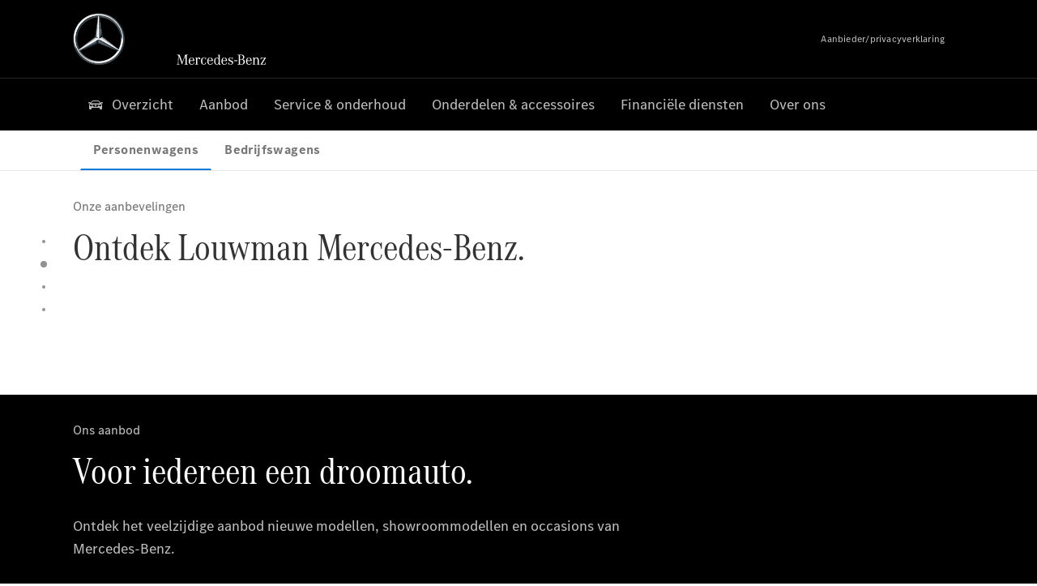

--- FILE ---
content_type: text/html;charset=utf-8
request_url: https://www.louwman.mercedes-benz.nl/
body_size: 27497
content:
<!doctype html>
<html lang="nl-NL" dir="ltr">
    <head>
    
    
    <meta charset="utf-8">
    <meta name="template" content="/conf/daimler/settings/wcm/templates/generic-retail-template">
    <title>Overzicht</title>

    
    <meta name="robots" content="index, follow">
    <meta name="description" content="Ontdek het veelzijdige aanbod nieuwe modellen, showroommodellen en occasions van Mercedes-Benz, alsmede de nieuwste services.">
    
    
    <meta property="og:description" content="Ontdek het veelzijdige aanbod nieuwe modellen, showroommodellen en occasions van Mercedes-Benz, alsmede de nieuwste services.">
    <meta property="og:url" content="https://www.louwman.mercedes-benz.nl/content/retail/netherlands/XY03672181/nl/passengercars/startpage.html">
    
    <meta property="og:type" content="website">
    <meta property="og:image" content="https://www.louwman.mercedes-benz.nl/content/dam/retail/germany/passengercars/sharing-images/Sharing-Mercedes-Stern-470x246.jpg">
    <meta property="og:image:width" content="470">
    <meta property="og:image:height" content="246">
    <link rel="canonical" href="https://www.louwman.mercedes-benz.nl/content/retail/netherlands/XY03672181/nl/passengercars/startpage.html">

    

    <meta name="viewport" content="width=device-width, initial-scale=1.0">

    <link rel="alternate" hreflang="nl-NL" href="https://www.louwman.mercedes-benz.nl/content/retail/netherlands/XY03672181/nl/passengercars/startpage.html">
    
        
    

    
        <link rel="preconnect" href="//assets.oneweb.mercedes-benz.com" crossorigin>
        
    
        
        <link rel="dns-prefetch" href="//assets.oneweb.mercedes-benz.com">
    




    




    
    

    
    


    
    

    


	
	
	
	
	
	 
	    
	    
	    
	    
	    
	<link href="https://assets.oneweb.mercedes-benz.com/plugin/mbmxp/owc/fe/1.76.0/css/owc.min.css" rel="stylesheet"/>

	
	 
	    
     <script src="https://assets.oneweb.mercedes-benz.com/plugin/mbmxp-owc-runtime/vue.min.js"></script> 

	    
	    
	    
	    
	
	 
	    
	    
	    
	    
	    
	<link href="https://assets.oneweb.mercedes-benz.com/plugin/workbench/core/6.23.0/css/globals.css" rel="stylesheet"/>

	
	 
	    
	    
	    
	    
	    
	<link href="https://assets.oneweb.mercedes-benz.com/plugin/workbench/core/7.78.1/css/globals.css" rel="stylesheet"/>

	
	 
	    
	    
	    
	    
	    
	<link rel="stylesheet"/>

	
	 
	    
	    
	    
	    
	    
	<link href="https://assets.oneweb.mercedes-benz.com/plugin/workbench/core/7.78.1/css/extensions/components.css" fetchpriority="high" rel="stylesheet"/>

	
	 
	    
	    
	    
	    
	    
	<link href="https://assets.oneweb.mercedes-benz.com/plugin/workbench/core/7.78.1/css/extensions/grid.css" fetchpriority="high" rel="stylesheet"/>

	
	 
	    
	    
	    
	    
	    
	<link href="https://assets.oneweb.mercedes-benz.com/plugin/workbench/core/7.78.1/css/extensions/spacing.css" fetchpriority="high" rel="stylesheet"/>

	



    
        <script>
            if (!HTMLScriptElement.supports || !HTMLScriptElement.supports("importmap")) {
                document.head.appendChild(
                    Object.assign(document.createElement("script"), {
                        src: "https://assets.oneweb.mercedes-benz.com/npm/es-module-shims@1",
                        async: true,
                    })
                );
            }
        </script>
        <script type="importmap">
            {
                "imports": {"cmic-notifications-hub-ui-v0":"https://assets.oneweb.mercedes-benz.com/plugin/cmic-notifications-hub-ui/cmic-notifications-hub-ui-0.13.0/index.wc.js","@seamless/store":"https://assets.oneweb.mercedes-benz.com/plugin/seamless-store/seamless-store-7.2.0/index.js","vue-i18n":"https://assets.oneweb.mercedes-benz.com/npm/vue-i18n@11/dist/vue-i18n.esm-browser.prod.js","iam-user-menu-v3-v3":"https://assets.oneweb.mercedes-benz.com/plugin/iam-user-menu/latest/index.wc.js","eqpodc-one-flyout-v1":"https://assets.oneweb.mercedes-benz.com/plugin/eqpodc-one-flyout/eqpodc-one-flyout-1.144.0/index.wc.js","@b2x/profile-library":"https://assets.oneweb.mercedes-benz.com/plugin/iam-profile-library/latest/index.js","@cmp/privacy-shield":"https://assets.oneweb.mercedes-benz.com/plugin/cmm-privacy-shield/2-latest/privacy-shield/privacy-shield.esm.js","@workbench/load-utils/dist/tokens":"https://assets.oneweb.mercedes-benz.com/plugin/workbench-load-utils/1/tokens.js","vue":"https://assets.oneweb.mercedes-benz.com/npm/vue@3/dist/vue.esm-browser.prod.js","@seamless/vue3-aem-plugin/vue-components":"https://assets.oneweb.mercedes-benz.com/plugin/seamless-vue3-aem-plugin/seamless-vue3-aem-plugin-0.12.2/vue-components.js","@mm-consid/viss":"https://assets.oneweb.mercedes-benz.com/plugin/eqpodc-viss/latest/index.js","sccs-vehicle-match-teaser-v0":"https://assets.oneweb.mercedes-benz.com/plugin/sccs-vehicle-match-teaser/sccs-vehicle-match-teaser-0.278.0/index.js","@dh-io-globalelem/vehicle-context-automation":"https://assets.oneweb.mercedes-benz.com/plugin/globalelem-vehicle-context-automation/globalelem-vehicle-context-automation-2.12.0/index.mjs","eqpodc-deep-links-v1":"https://assets.oneweb.mercedes-benz.com/plugin/eqpodc-deep-links/eqpodc-deep-links-1.144.0/index.js","@b2x/loginaction/checkForConsentUpdates":"https://assets.oneweb.mercedes-benz.com/plugin/mmde-cccpic-initializer/mmde-cccpic-initializer-1.7.0/loginaction.js","eqpodc-carl-v1":"https://assets.oneweb.mercedes-benz.com/plugin/eqpodc-carl/eqpodc-carl-1.144.0/index.js","emh-region-picker-v3":"https://assets.oneweb.mercedes-benz.com/plugin/emh-region-picker/emh-region-picker-3.34.0/index.wc.js","@fcis/widget":"https://assets.oneweb.mercedes-benz.com/plugin/fcis/fcis-widget/4.x/esm/loader.js","sccs-vehicle-tile-v0":"https://assets.oneweb.mercedes-benz.com/plugin/sccs-vehicle-tile/sccs-vehicle-tile-0.162.0/App.js","eqpodc-viss-v1":"https://assets.oneweb.mercedes-benz.com/plugin/eqpodc-viss/eqpodc-viss-1.144.0/index.js","sccs-vehicle-tile-repo/":"https://assets.oneweb.mercedes-benz.com/plugin/sccs-vehicle-tile/","@owc/aem-meta-tags-util":"https://assets.oneweb.mercedes-benz.com/plugin/mbmxp-aem-meta-tags-util/1/index.js","@seamless/vue3-aem-plugin":"https://assets.oneweb.mercedes-benz.com/plugin/seamless-vue3-aem-plugin/seamless-vue3-aem-plugin-0.12.2/index.js","@chrome/web-vitals":"https://assets.oneweb.mercedes-benz.com/npm/web-vitals@4.2.4/dist/web-vitals.min.js?module","@workbench/load-utils/":"https://assets.oneweb.mercedes-benz.com/plugin/workbench-load-utils/1/","eqpodc-notifications-connection-v1":"https://assets.oneweb.mercedes-benz.com/plugin/eqpodc-notifications-connection/eqpodc-notifications-connection-1.123.0/index.js","sccs-shared-apollo-client-v0":"https://assets.oneweb.mercedes-benz.com/plugin/sccs-shared-apollo-client/sccs-shared-apollo-client-0.162.0/index.js","@b2x/shared/":"https://assets.oneweb.mercedes-benz.com/plugin/iam-shared/latest/","@mm-consid/touchpoints":"https://assets.oneweb.mercedes-benz.com/plugin/eqpodc-touchpoints/latest/index.js","@b2x/std/":"https://assets.oneweb.mercedes-benz.com/plugin/iam-std/latest/","sccs-one-teaser-v0":"https://assets.oneweb.mercedes-benz.com/plugin/sccs-one-teaser/sccs-one-teaser-0.162.0/OneTeaser.js","@mm-consid/carl":"https://assets.oneweb.mercedes-benz.com/plugin/eqpodc-carl/latest/index.js","@mm-consid/deep-links":"https://assets.oneweb.mercedes-benz.com/plugin/eqpodc-deep-links/latest/index.js","@dh-io-globalelem/vehicle-data-store-connection":"https://assets.oneweb.mercedes-benz.com/plugin/globalelem-vehicle-data-store-connection/globalelem-vehicle-data-store-connection-2.2.0/index.mjs","@oneweb/notification":"https://assets.oneweb.mercedes-benz.com/plugin/owvans-flyout/latest/main.js","@owc/connection-tracking":"https://assets.oneweb.mercedes-benz.com/plugin/seamless-connection-tracking/2.9.0/index.js","@workbench/core":"https://assets.oneweb.mercedes-benz.com/plugin/workbench/core/7.78.1/workbench/index.esm.js","@workbench/load-utils/dist/styles":"https://assets.oneweb.mercedes-benz.com/plugin/workbench-load-utils/1/styles.js","@dh-io-eqpodc/library":"https://assets.oneweb.mercedes-benz.com/plugin/eqpodc-library/latest/index.js","@owc/connection-aem-tracking":"https://assets.oneweb.mercedes-benz.com/plugin/mbmxp-connection-aem-tracking/mbmxp-connection-aem-tracking-2.8.0/index.mjs","@dh-io-eqpodc/composables":"https://assets.oneweb.mercedes-benz.com/plugin/eqpodc-composables/latest/index.js","@seamless/logger":"https://assets.oneweb.mercedes-benz.com/plugin/seamless-logger/7.5.0/index.js","@dh-io-eqpodc/types":"https://assets.oneweb.mercedes-benz.com/plugin/eqpodc-types/latest/index.js","@owc/seamless-utils":"https://assets.oneweb.mercedes-benz.com/plugin/seamless-seamless-utils/1/index.js","@b2x/loginaction/declarationOfConsent":"https://assets.oneweb.mercedes-benz.com/plugin//dpd-one-doc-login-check-action/dpd-one-doc-login-check-action-1.0.7/index.js","fss-search-input-v2":"https://assets.oneweb.mercedes-benz.com/plugin/fss-search-input/fss-search-input-2.8.0/fss-search-input.min.js","fss-search-input-v1":"https://assets.oneweb.mercedes-benz.com/plugin/fss-search-input/fss-search-input-1.132.0/fss-search-input.min.js","@b2x/authentication":"https://assets.oneweb.mercedes-benz.com/plugin/iam-authentication/latest/index.mjs","dh-io-emh-vehicle-tile-repo/":"https://assets.oneweb.mercedes-benz.com/plugin/dh-io-emh-vehicle-tile/","sccs-inflate-v0":"https://assets.oneweb.mercedes-benz.com/plugin/sccs-inflate/sccs-inflate-0.162.0/index.js","mmu-cccpic-wrapper-v1":"https://assets.oneweb.mercedes-benz.com/plugin/mmu-cccpic-wrapper/mmu-cccpic-wrapper-1.19.0/index.wc.js","@owc/aem-translations-util":"https://assets.oneweb.mercedes-benz.com/plugin/seamless-aem-translations-util/1/index.js","@owc/meta-tags-util":"https://assets.oneweb.mercedes-benz.com/plugin/seamless-meta-tags-util/1/index.js","mmde-consents-management-widget-v0":"https://assets.oneweb.mercedes-benz.com/plugin/mmde-consents-management-widget/mmde-consents-management-widget-0.53.0/index.wc.js","@owc/aem-utils":"https://assets.oneweb.mercedes-benz.com/plugin/mbmxp-aem-utils/1/index.js","@seamless/component-orchestrator":"https://assets.oneweb.mercedes-benz.com/plugin/seamless-component-orchestrator/seamless-component-orchestrator-0.1.1/index.js","mmde-consents-management-widget-v1":"https://assets.oneweb.mercedes-benz.com/plugin/mmde-consents-management-widget/mmde-consents-management-widget-1.4.1/index.wc.js","@b2x/authentication-library":"https://assets.oneweb.mercedes-benz.com/plugin/iam-authentication/latest/legacy.mjs","@dh-io-globalelem/cta-web-component":"https://assets.oneweb.mercedes-benz.com/plugin/globalelem-cta-web-component/globalelem-cta-web-component-1.4.0/cta-web-component/cta-web-component.esm.js","https://assets.oneweb.mercedes-benz.com/plugin/sccs-vehicle-tile/":"https://assets.oneweb.mercedes-benz.com/plugin/sccs-vehicle-tile/","iam-user-menu":"https://assets.oneweb.mercedes-benz.com/plugin/iam-user-menu/latest/index.wc.js","@owc/translations-util":"https://assets.oneweb.mercedes-benz.com/plugin/seamless-translations-util/1/index.js","@seamless/one-context":"https://assets.oneweb.mercedes-benz.com/plugin/seamless-one-context/seamless-one-context-2.7.0/index.js","@owc/component-data-util":"https://assets.oneweb.mercedes-benz.com/plugin/seamless-component-data-util/1.3.0/index.js","@dh-io-eqpodc/notifications":"https://assets.oneweb.mercedes-benz.com/plugin/eqpodc-notifications/latest/index.js","eqpodc-touchpoints-v1":"https://assets.oneweb.mercedes-benz.com/plugin/eqpodc-touchpoints/eqpodc-touchpoints-1.144.0/index.js","sccs-shared-viss-client-v0":"https://assets.oneweb.mercedes-benz.com/plugin/sccs-shared-viss-client/sccs-shared-viss-client-0.278.0/index.js","atcscos-header-cart-v2":"https://assets.oneweb.mercedes-benz.com/plugin/atcscos-header-cart/latest/index.js","@owc/aem-component-data-util":"https://assets.oneweb.mercedes-benz.com/plugin/mbmxp-aem-component-data-util/1.1.0/index.js","mmde-cccpic-wrapper-v1":"https://assets.oneweb.mercedes-benz.com/plugin/mmde-cccpic-wrapper/mmde-cccpic-wrapper-1.19.0/index.wc.js","@workbench/core/":"https://assets.oneweb.mercedes-benz.com/plugin/workbench/core/7.78.1/"}
            }
        </script>
        <script type="module">
            async function importModule(name) {
                if ('importShim' in window) {
                    return await importShim(name);
                }
                return await import(name);
            }
            window.importModule = importModule;
        </script>
    





    
        <link href="https://assets.oneweb.mercedes-benz.com/plugin/hp-header-ssr/hp-header-ssr-1.34.0/client/client.css" crossorigin="anonymous" rel="stylesheet">
    
        <link href="https://assets.oneweb.mercedes-benz.com/plugin/cmic-notifications-hub-ui/cmic-notifications-hub-ui-0.13.0/style.css" crossorigin="anonymous" rel="stylesheet">
    



    
    <script type="application/javascript">
         (function(h,o,u,n,d) {
           h=h[d]=h[d]||{q:[],onReady:function(c){h.q.push(c)}}
           d=o.createElement(u);d.async=1;d.src=n
           n=o.getElementsByTagName(u)[0];n.parentNode.insertBefore(d,n)
        })(window,document,'script','https://places.mercedes-benz.com/datadog-rum-v5.js','DD_RUM')
          DD_RUM.onReady(function() {
              const aemNamespace = window.top.aemNamespace || window.aemNamespace || {};
              const rum = window.DD_RUM;

              // Plugin info extraction utilities for seamless plugins/components

              // Matches:
              //   /plugin/<service>/<service>-<version>/...
              //   /plugin/<service>/latest/...
              //   /plugin/<service>/<semver>/...
              // where <service> = [a-z0-9-]+, <version> = [A-Za-z0-9._-]+, <semver> = major.minor.patch (e.g., 1, 1.2, 1.2.3)
              const URL_REGEX = /https?:\/\/[^\s)]+/g;
              const PLUGIN_PATH_REGEX = /\/plugin\/(?<service>[a-z0-9-]+)\/(?:(?<service2>[a-z0-9-]+)-(?<version>[A-Za-z0-9._-]+)|(?<latest>latest)|(?<semver>\d+(?:\.\d+)?(?:\.\d+)?))\//i;
              const pluginInfoCache = new Map();

              function extractPluginInfo(url) {
                if (pluginInfoCache.has(url)) {
                  return pluginInfoCache.get(url) || null;
                }

                const match = url.match(PLUGIN_PATH_REGEX);
                if (!match || !match.groups) {
                  pluginInfoCache.set(url, null);
                  return null;
                }

                const { service, service2, version, latest, semver } = match.groups;
                let pluginInfo = null;

                if (version && service2 === service && service) {
                  pluginInfo = { service: service, version: version };
                } else if (latest && service) {
                  pluginInfo = { service: service, version: 'latest' };
                } else if (semver && service) {
                  pluginInfo = { service: service, version: semver };
                }

                pluginInfoCache.set(url, pluginInfo);
                return pluginInfo;
              }

              function enrichEventWithPluginInfo(event, stack) {
                const urlMatch = stack.match(URL_REGEX);
                if (urlMatch) {
                  const url = urlMatch[0];
                  const pluginInfo = extractPluginInfo(url);
                  if (pluginInfo) {
                    event.service = pluginInfo.service;
                    event.version = pluginInfo.version;
                  }
                }
              }

              function createDatadogBeforeSendHandler() {
                return function(event, context) {
                  const stack = context?.handlingStack || event?.error?.stack;
                  if (stack && typeof stack === 'string') {
                    enrichEventWithPluginInfo(event, stack);
                  }
                  return true;
                };
              }

              rum.init({
              applicationId: 'f0a41b6a-4010-40bd-a765-ea38d885117d',
              clientToken: 'pub67362887d0b5cd1a33a81fb515d90fc8',
              site: 'datadoghq.eu',
              service: 'one-web',
              env: aemNamespace.pageEnvironmentVariables?.stageVariant,
              version: aemNamespace.pageEnvironmentVariables?.backendVersion,
              allowedTracingUrls: [
                  aemNamespace.environmentVariables?.apiUrl,
                  aemNamespace.environmentVariables?.apiUrlEU,
                  aemNamespace.environmentVariables?.apiUrlUS,
                  aemNamespace.environmentVariables?.apiUrlAP
              ].filter(Boolean),
              traceSampleRate: parseInt('10') ,
              sessionSampleRate: parseInt('10') ,
              sessionReplaySampleRate: parseInt('10') ,
              telemetrySampleRate: parseInt('20') ,

              trackUserInteractions: 'true',
              trackResources: 'true',
              trackLongTasks: 'true',

              defaultPrivacyLevel: 'mask',

              proxy: 'https://places.mercedes-benz.com/dd-proxy/',
              enableExperimentalFeatures: ["feature_flags"],
              beforeSend: createDatadogBeforeSendHandler()
            });
            rum.startSessionReplayRecording();

            rum.setGlobalContextProperty('platform', 'nebula');
            rum.setGlobalContextProperty('tenant', aemNamespace.pageEnvironmentVariables?.experience);
            rum.setGlobalContextProperty('market', aemNamespace.pageEnvironmentVariables?.country);
            rum.setGlobalContextProperty('pagetype', aemNamespace.pageEnvironmentVariables?.pageType);
            rum.setGlobalContextProperty('template', aemNamespace.pageEnvironmentVariables?.templateName);
            rum.setGlobalContextProperty('salesChannel', aemNamespace.pageEnvironmentVariables?.salesChannel);
            rum.setGlobalContextProperty('businessUnit', aemNamespace.pageEnvironmentVariables?.businessUnit);
          })
    </script>


    <script type="module">
    const {
        onCLS,
        onFID,
        onLCP,
        onINP,
        onTTFB,
        onFCP,
    }  = await importModule("@chrome/web-vitals");

    window.top.web_vitals_analytics = {};

    function registerMetric({ name, id, delta, value }) {
        window.top.web_vitals_analytics = window.top.web_vitals_analytics || {};
        window.top.web_vitals_analytics[name] = `${value}|${id}|${delta}`;
    }

    onCLS(registerMetric);
    onFID(registerMetric);
    onLCP(registerMetric);
    onINP(registerMetric);
    onTTFB(registerMetric);
    onFCP(registerMetric);
</script>

    
    
        <script type="module" src="https://assets.oneweb.mercedes-benz.com/plugin/cmm-cookie-banner/2-latest/cookie-banner/cookie-banner.esm.js" data-stencil-namespace="cookie-banner"></script>
        <script nomodule src="https://assets.oneweb.mercedes-benz.com/plugin/cmm-cookie-banner/2-latest/cookie-banner/cookie-banner.js" data-stencil-namespace="cookie-banner"></script>

        
    
<script src="/etc.clientlibs/daimler/embxp-wholesale/components-ng/clientlibs/cookie-layer/publish.lc-c13796e2aed1470a07bdf9f4df8318d9-lc.min.js"></script>



    
    


    
    <!-- Google Tag Manager -->
    <script>(function(w,d,s,l,i){w[l]=w[l]||[];w[l].push({'gtm.start':
new Date().getTime(),event:'gtm.js'});var f=d.getElementsByTagName(s)[0],
j=d.createElement(s),dl=l!='dataLayer'?'&l='+l:'';j.async=true;j.src=
'/AE_4701842454/gtm.js?id='+i+dl;f.parentNode.insertBefore(j,f);
})(window,document,'script','dataLayer_ow','GTM-5WS2663');</script>
    <!-- End Google Tag Manager -->

     
     <script>
          (window.top.aemNamespace || (window.top.aemNamespace = {})).environmentVariables = {"logger-version":"7.5.0","seamless-aem-meta-tags-util-version":"1","globalelem-footnote-reference-component":"2.8.0","seamless-aem-component-data-util-version":"1.1.0","workbench-tokens-version":"2-latest","vehicle-data-store-connection-version":"2.2.0","b2x-profile-selection-version":"latest","ow-frontend-version":"1.76.0","connection-tracking-version":"2.9.0","seamless-aem-translations-util-version":"1","seamless-meta-tags-util-version":"1","seamless-aem-utils-version":"1","apiUrlUS":"https://us.api.oneweb.mercedes-benz.com","vue-esm-version":"https://assets.oneweb.mercedes-benz.com/npm/vue@3/dist/vue.esm-browser.prod.js","apiUrl":"https://api.oneweb.mercedes-benz.com","workbench-version":"6.23.0","seamless-qualtrics-version":"0.2.0","seamless-store-version":"seamless-store-7.2.0","globalelem-footnote-component":"3.10.0","seamless-utils-version":"1","second-workbench-version":"7.78.1","assetUri":"https://assets.oneweb.mercedes-benz.com/plugin","seamless-component-orchestrator-version":"0.1.1","privacy-shield-version":"2","vehicle-context-automatization-service-version":"2.12.0","globalelem-cta-web-component":"1.4.0","b2x-profile-version":"latest","productionAssetUri":"https://assets.oneweb.mercedes-benz.com/plugin/","one-context-version":"2.7.0","global-imports-version":"mbmxp-globals-3.2.0","vue3-aem-plugin-version":"0.12.2","fe-asset-server-script-url":"https://assets.oneweb.mercedes-benz.com/plugin/mbmxp/owc/fe/0.4.0/wc/owc.min.js","connection-aem-tracking-version":"2.8.0","apiUrlAP":"https://ap.api.oneweb.mercedes-benz.com","seamless-component-data-util-version":"1.3.0","apiUrlEU":"https://eu.api.oneweb.mercedes-benz.com","globalAssetUri":"https://assets.oneweb.mercedes-benz.com/global/","seamless-translations-util-version":"1","declaration-of-consent-version":"1.0.7","workbench-load-utils-version":"1"};
     </script>


    
    <script>
        (window.top.aemNamespace || (window.top.aemNamespace = {})).pageEnvironmentVariables = {"country":"NL","businessUnit":"passengercars","vehicleData":{"subBodyType":"","modelSeries":"","lifeCycle":"","cta":{"enquiry":null,"scenario":"default"},"engineConcept":"","subBrands":[]},"language":"nl","experience":"MBMXP","salesChannel":"retail","runMode":"PUBLISH","stageVariant":"prod","apiUri":"https://api.oneweb.mercedes-benz.com","pageType":"generic","languageDirection":"ltr","stage":"PROD","cscsApi":{"applicationName":"OWRETAIL","apiPath":"/bin/daimler/cscs/get-token.owretail.json"},"templateName":"generic-retail-template","wcmMode":"DISABLED","backendVersion":"4.20.0-2026_0102_1120307_0007252035"};
    </script>


    <script>
    (window.top.aemNamespace || (window.top.aemNamespace = {})).vehicleData = {"cta":{"enquiry":null,"scenario":"default"},"modelSeries":"","subBrands":[],"engineConcept":"","subBodyType":"","lifeCycle":""};
</script>
<script>
    (window.top.aemNamespace || (window.top.aemNamespace = {})).dealerContext = {"legalName":"Louwman MB B.V.","outletId":"GS0047132","companyId":"GC0037249","allOutletId":"GS0047132,GS0047807,GS00110368,GS0047809,GS00110369,GS00110370,GS0047808,GS0047806,GS0047803,GS00112939","legacyId":"XY03672181","email":"customersupport.mb@louwman.nl","phone":"+31 76 5236100","website":"https://www.louwman.mercedes-benz.nl","applications":{"carConfigurator":"/","vehicleSearch":"/","appointmentBooking":"/","testDrive":"/","modelOverview":"/","vehicleSearchVans":"","vansConfigurator":"","modelOverviewVans":"","onlineStore":""},"dealerOrgName":"Louwman MB B.V. Vestiging Breda"};
</script>

    

    

    <link rel="apple-touch-icon" sizes="180x180" href="https://assets.oneweb.mercedes-benz.com/global/1.22.0/favicon/apple-touch-icon.png">
<link rel="icon" type="image/png" sizes="32x32" href="https://assets.oneweb.mercedes-benz.com/global/1.22.0/favicon/favicon-32x32.png">
<link rel="icon" type="image/png" sizes="16x16" href="https://assets.oneweb.mercedes-benz.com/global/1.22.0/favicon/favicon-16x16.png">
<link rel="manifest" href="https://assets.oneweb.mercedes-benz.com/global/1.22.0/favicon/manifest.json">
<link rel="shortcut icon" href="https://assets.oneweb.mercedes-benz.com/global/1.22.0/favicon/favicon.ico">
<meta name="msapplication-TileColor" content="#000000">
<meta name="msapplication-TileImage" content="https://assets.oneweb.mercedes-benz.com/global/1.22.0/favicon/mstile-144x144.png">
<meta name="msapplication-config" content="https://assets.oneweb.mercedes-benz.com/global/1.22.0/favicon/browserconfig.xml">

    <noscript>
    
        
    
    <!-- Categories: noscript.publish.generic-->
    <link rel="stylesheet" href="/etc.clientlibs/daimler/embxp-wholesale/components-ng/pages/generic/clientlib/noscript.lc-727035a7be158f64c1e4122d260ac18a-lc.min.css" type="text/css">

    
</noscript>

    <link href="https://assets.oneweb.mercedes-benz.com/plugin/globalelem-simple-stage/globalelem-simple-stage-1.7.0/client/style.css" crossorigin="anonymous" rel="stylesheet"><link href="https://assets.oneweb.mercedes-benz.com/plugin/globalelem-simple-teaser-item/globalelem-simple-teaser-item-1.14.0/client/client.css" crossorigin="anonymous" rel="stylesheet"><link href="https://assets.oneweb.mercedes-benz.com/plugin/globalelem-simple-teaser-container/globalelem-simple-teaser-container-1.7.0/style.css" crossorigin="anonymous" rel="stylesheet"><link href="https://assets.oneweb.mercedes-benz.com/plugin/dlc-seamless/dh-io-dlc-3.15.0/onedlc.css" crossorigin="anonymous" rel="stylesheet"><link href="https://assets.oneweb.mercedes-benz.com/plugin/globalelem-next-best-activities/globalelem-next-best-activities-0.5.0/style.css" crossorigin="anonymous" rel="stylesheet"></head><body class="generic-template generic,page,basicpage"><div>
    
    



    
    <script>
        (function () {
            'use strict';

            // CIAM callbacks to initialize only on generic template
            window.nn = window.nn || {};
            window.nn.global = {};

            const setCallbacksWithParams = function (methodName, args) {
                if (!Array.isArray(args)) {
                    args = [args];
                }

                this.callbacksWithParams.push({
                    methodName: methodName,
                    args: args
                });
            };

            window.nn.global.moduleHelpers = {
                ciam: {
                    callbacksWithParams: [],
                    addOnInitCallbacks: setCallbacksWithParams
                }
            };

            const entries = {
                'ciamLoginUrl': 'https:\/\/www.louwman.mercedes\u002Dbenz.nl\/bin\/daimler\/public\/ciam\/authent.html?lang=nl_NL',
                'ciamLogoutUrl': 'https:\/\/api.secure.mercedes\u002Dbenz.com\/ciam\/logout?ui_locales=nl_NL\x26post_logout_redirect_uri=https%3A%2F%2Fwww.louwman.mercedes\u002Dbenz.nl%2Fbin%2Fdaimler%2Fpublic%2Fciam%2Foidc\u002Dpost\u002Dlogout.html',
                'ciamRegistrationUrl': 'https:\/\/www.louwman.mercedes\u002Dbenz.nl\/bin\/daimler\/public\/ciam\/registration.html?lang=nl_NL',
                'ciamRegistrationConfirmUrl': 'https:\/\/login.secure.mercedes\u002Dbenz.com\/profile\/confirm\u002Dregistration?app\u002Did=ONEWEB.ow\u002Dprod\x26lang=nl_NL',
                'apiGatewayConfiguration': '{ \x22apiGatewayUrl\x22: \x22https:\/\/api.oneweb.mercedes\u002Dbenz.com\x22, \x22apiGatewayUrlOverride\x22: \x22\x22, \x22countryCode\x22: \x22NL\x22, \x22locale\x22: \x22nl\u002DNL\x22 }',
                'loginLinkText': 'Login',
                'logoutLinkText': 'Logout',
                'postLoginCallbackUrl': '',
                'postLogoutCallbackUrl': '',
            };
            window.nn.global.moduleHelpers.ciam.addOnInitCallbacks('addSessionStorageEntries',
                entries);
                
            window.localStorage.removeItem('callback-url');
        }());
    </script>
</div>




    
        <noscript>
    
    
    
    <div data-nosnippet class="noscript">
        <div class="header">
            <div class="header__container">
                <div class="header__inner">
                    <a href="/">
                        <img class="header__img" src="https://assets.oneweb.mercedes-benz.com/global/1.16.0/images/svg/MB-star_n_web.svg" alt="mb-star">
                        
                        
                            <svg class="header__claim" xmlns="http://www.w3.org/2000/svg" width="111" height="13" viewBox="0 0 111 13"><g fill="#FFF" transform="translate(.1 .3)"><rect width="4.1" height="1" x="70.8" y="7.1"></rect><path d="M2.5,1.3 L2.1,10.8 L2.1,11 C2.1,11.8 2.3,12 3.6,12.1 L3.6,12.5 C2.7,12.4 2.3,12.4 1.8,12.4 C1.3,12.4 0.9,12.4 0,12.5 L0,12.1 C1.3,12 1.5,11.9 1.5,10.9 L1.9,1.9 L1.9,1.8 C1.9,1 1.6,0.8 0.4,0.7 L0.4,0.2 C1.1,0.3 1.4,0.3 1.9,0.3 C2.6,0.3 2.9,0.3 3.6,0.2 L7,9.5 L10.5,0.2 C11.3,0.3 11.7,0.3 12.3,0.3 C12.8,0.3 13.1,0.3 13.8,0.2 L13.8,0.7 C12.6,0.8 12.3,1 12.3,1.8 L12.3,1.9 L12.5,10.9 C12.5,11.9 12.7,12 14,12.1 L14,12.5 C12.8,12.4 12.4,12.4 11.7,12.4 C11,12.4 10.6,12.4 9.4,12.5 L9.4,12.1 C10.6,12 10.9,11.8 10.9,11 L10.9,10.9 L10.7,1.4 L7.6,9.5 L7.4,10.1 L7.1,10.8 L6.9,11.5 L6.7,12.1 L6.4,12.1 L6.2,11.5 L5.9,10.8 L5.7,10.1 L5.5,9.4 L2.5,1.3 Z M18.7,12.1 C17,12.1 16.3,10.8 16.3,7.9 L21.8,7.9 C21.8,5.1 20.6,3.6 18.4,3.6 C16.2,3.6 14.8,5.4 14.8,8.2 C14.8,11 16.2,12.7 18.5,12.7 C20.3,12.7 21.5,11.6 21.7,9.7 L21,9.7 C20.8,11.2 20,12.1 18.7,12.1 M16.3,7.2 C16.5,5.1 17.2,4 18.4,4 C19.6,4 20.2,5 20.3,7.2 L16.3,7.2 Z M22.8,4.2 L22.8,3.9 C23.8,3.8 24.5,3.7 25.2,3.5 C25.3,4.2 25.3,4.5 25.4,5 L25.4,5.2 C25.8,4.2 26.6,3.5 27.5,3.5 C28.4,3.5 29.1,4.1 29.1,5 C29.1,5.5 28.8,5.9 28.3,5.9 C27.9,5.9 27.5,5.6 27.5,5.3 C27.5,5.3 27.5,5.2 27.5,5.1 L27.5,4.9 L27.5,4.8 C27.5,4.5 27.3,4.4 26.9,4.4 C25.9,4.4 25.3,5.6 25.3,7.4 L25.3,11.2 C25.3,12 25.5,12.1 26.6,12.2 L26.6,12.6 C25.6,12.5 25.2,12.5 24.6,12.5 C23.9,12.5 23.6,12.5 22.5,12.6 L22.5,12.2 C23.6,12.1 23.8,12 23.8,11.2 L23.8,5.4 L23.8,5.1 C23.8,4.3 23.7,4.2 22.7,4.2 L22.8,4.2 L22.8,4.2 Z M36.2,3.4 L36.2,6.4 L35.8,6.4 C35.5,4.8 34.8,4 33.7,4 C32.3,4 31.5,5.5 31.5,8.1 C31.5,10.7 32.2,12 33.6,12 C34.7,12 35.4,11.2 35.6,9.6 L36.4,9.6 C36.2,11.6 35.1,12.6 33.5,12.6 C31.4,12.6 29.9,10.8 29.9,8.1 C29.9,5.4 31.4,3.5 33.5,3.5 C34.3,3.5 34.8,3.7 35.4,4.3 L35.9,3.4 L36.2,3.4 L36.2,3.4 Z M41.6,12.1 C39.9,12.1 39.2,10.8 39.2,7.9 L44.7,7.9 C44.7,5.1 43.5,3.6 41.3,3.6 C39.1,3.6 37.7,5.4 37.7,8.2 C37.7,11 39.1,12.7 41.4,12.7 C43.2,12.7 44.4,11.6 44.6,9.7 L43.9,9.7 C43.7,11.2 42.9,12.1 41.6,12.1 M39.2,7.2 C39.4,5.1 40.1,4 41.3,4 C42.5,4 43.1,5 43.2,7.2 L39.2,7.2 Z M53.2,10.6 L53.2,0 C52.3,0.2 51.5,0.4 50.4,0.5 L50.4,0.8 C51.6,0.8 51.7,0.9 51.7,1.9 L51.7,5.1 C51,4 50.5,3.7 49.5,3.7 C47.5,3.7 46.2,5.6 46.2,8.2 C46.2,10.8 47.6,12.7 49.6,12.7 C50.6,12.7 51.4,12.2 51.9,11.2 C52,11.9 52,12 52.2,12.7 C53,12.5 53.3,12.4 54.3,12.3 L54.6,12.3 L54.6,12 C53.3,11.8 53.2,11.7 53.2,10.6 M49.7,12.2 C48.4,12.2 47.7,10.8 47.7,8.2 C47.7,5.5 48.3,4.2 49.7,4.2 C51.1,4.2 51.8,5.6 51.8,8.3 C51.7,10.8 51,12.2 49.7,12.2 M59.1,12.1 C57.4,12.1 56.7,10.8 56.7,7.9 L62.2,7.9 C62.2,5.1 61,3.6 58.8,3.6 C56.6,3.6 55.2,5.4 55.2,8.2 C55.2,11 56.6,12.7 58.9,12.7 C60.7,12.7 61.9,11.6 62.1,9.7 L61.4,9.7 C61.2,11.2 60.4,12.1 59.1,12.1 M56.7,7.2 C56.9,5.1 57.6,4 58.8,4 C60,4 60.6,5 60.7,7.2 L56.7,7.2 Z M63.7,12.7 L63.7,9.6 L64.1,9.6 C64.4,11.3 65.2,12.1 66.5,12.1 C67.6,12.1 68.4,11.4 68.4,10.4 C68.4,9.8 68.1,9.4 67.2,8.9 L66.5,8.6 L65.6,8.3 C64.3,7.7 63.8,7.2 63.8,6.1 C63.8,4.6 64.9,3.7 66.6,3.7 C67.3,3.7 67.8,3.9 68.5,4.3 L68.8,3.5 L69.1,3.5 L69.1,6.3 L68.7,6.3 C68.5,4.8 67.9,4.1 66.8,4.1 C65.8,4.1 65.1,4.8 65.1,5.6 C65.1,6.3 65.4,6.6 67,7.3 L67.8,7.6 C69.2,8.2 69.7,8.8 69.7,9.9 C69.7,11.4 68.5,12.5 66.7,12.5 C65.9,12.5 65.2,12.3 64.5,11.7 L64.1,12.5 L63.7,12.5 L63.7,12.7 L63.7,12.7 Z M83.5,3.2 C83.5,2.2 83.1,1.4 82.4,0.9 C81.8,0.4 81.1,0.2 79.9,0.2 L75.1,0.2 L75.1,0.7 C76.4,0.8 76.6,0.9 76.6,1.9 L76.6,10.8 C76.6,11.8 76.5,11.9 75.1,12 L75.1,12.4 L79.7,12.4 C81.1,12.4 81.8,12.2 82.6,11.8 C83.5,11.2 84.1,10.1 84.1,8.9 C84.1,7.9 83.7,7 83,6.5 C82.6,6.2 82.2,6 81.5,5.9 C82.8,5.4 83.5,4.5 83.5,3.2 M78.1,0.8 L79.7,0.8 C81.2,0.8 81.9,1.6 81.9,3.3 C81.9,4.1 81.7,4.8 81.3,5.2 C80.9,5.7 80.4,5.8 79.4,5.8 L78.1,5.8 L78.1,0.8 Z M79.9,6.3 C80.9,6.3 81.4,6.5 81.8,6.9 C82.2,7.3 82.5,8.1 82.5,9 C82.5,10.8 81.6,11.9 79.9,11.9 L79.2,11.9 C78.2,11.9 78.1,11.8 78.1,10.9 L78.1,6.3 L79.9,6.3 Z M89.5,12.1 C87.8,12.1 87.1,10.8 87.1,7.9 L92.6,7.9 C92.6,5.1 91.4,3.6 89.2,3.6 C87,3.6 85.6,5.4 85.6,8.2 C85.6,11 87,12.7 89.3,12.7 C91.1,12.7 92.3,11.6 92.5,9.7 L91.8,9.7 C91.6,11.2 90.8,12.1 89.5,12.1 M87.1,7.2 C87.3,5.1 88,4 89.2,4 C90.4,4 91,5 91.1,7.2 L87.1,7.2 Z M93.5,4.3 L93.5,4 C94.6,3.9 95.2,3.7 95.9,3.4 C96,3.8 96,4.3 96.1,5 C96.8,4 97.5,3.6 98.6,3.6 C99.7,3.6 100.7,4.2 101,5.1 C101.2,5.5 101.3,6.1 101.3,6.8 L101.3,11.2 C101.3,12 101.5,12.1 102.6,12.2 L102.6,12.6 C101.6,12.5 101.3,12.5 100.6,12.5 C99.9,12.5 99.6,12.5 98.6,12.6 L98.6,12.2 C99.6,12.2 99.8,12 99.8,11.2 L99.8,6.7 C99.8,5.1 99.3,4.5 98.1,4.5 C96.9,4.5 96.2,5.3 96.2,6.8 L96.2,11.2 C96.2,11.9 96.4,12.1 97.4,12.2 L97.4,12.6 C96.4,12.5 96.1,12.5 95.4,12.5 C94.8,12.5 94.4,12.5 93.4,12.6 L93.4,12.2 C94.5,12.1 94.7,12 94.7,11.2 L94.7,5.5 L94.7,5.2 C94.7,4.4 94.6,4.3 93.7,4.3 C93.7,4.3 93.6,4.3 93.5,4.3 M103.3,12.5 L108.3,4.3 L106,4.3 C104.8,4.3 104.5,4.6 103.9,6.2 L103.5,6.2 L103.9,3.8 L110.2,3.8 L105.2,12 L107.3,12 C108.5,12 109.1,11.5 109.6,9.8 L110,9.8 L109.5,12.4 L103.3,12.5 C103.3,12.4 103.3,12.5 103.3,12.5 Z"></path></g></svg>
                        
                    </a>
                </div>
            </div>
        </div>
        <div class="error-section">
            <div class="img--desktop"></div>
            <div class="text-container">
                <div class="text">
                    
                    <p>Ontdek het veelzijdige aanbod nieuwe modellen, showroommodellen en occasions van Mercedes-Benz, alsmede de nieuwste services.</p>
                    <p>We hebben gemerkt dat u uw JavaScript heeft uitgeschakeld. Om u de beste ervaring te bieden, dient u uw Javascript aan te zetten.</p>
                </div>
            </div>
        </div>
        <div class="page-content">
            
    <div class="tabbed">
        
            <input type="radio" id="tab1" name="css-tabs" checked>
            
        
            
            <input type="radio" id="tab2" name="css-tabs">
        
            
            <input type="radio" id="tab3" name="css-tabs">
        
        <ul class="tabs">
            <li class="tab"><label for="tab1">Copyright</label></li>
        
            <li class="tab"><label for="tab2">Privacyverklaring</label></li>
        
            <li class="tab"><label for="tab3">Juridische kennisgeving</label></li>
        </ul>
        
            <div class="tab-content">
                
                    Disclaimer<br>

                    <p>Door de website van Louwman Dealerbedrijven te bezoeken en te gebruiken, accepteert u deze voorwaarden zonder enig voorbehoud. Voor uw bezoek aan de Louwman Dealerbedrijven website gelden dan ook deze voorwaarden, alsmede alle wettelijke bepalingen ter plaatse.</p>
<p>&nbsp;</p>
<p>Louwman Dealerbedrijven (hierna te noemen: Louwman) stelt het op prijs dat u geïnteresseerd bent in onze producten en een bezoek brengt aan onze website. Hoewel de informatie op deze site permanent zo accuraat en actueel mogelijk wordt weergegeven, zijn wijzigingen te allen tijde voorbehouden. Aan de inhoud van de Louwman website kunnen derhalve op geen enkele wijze rechten worden ontleend. Louwman is niet aansprakelijk voor de eventuele schade die zou kunnen voortvloeien uit het gebruik van gegevens op de door Louwman gecreëerde website. Louwman wijst hierbij alle aansprakelijkheid voor schade ten gevolge van het gebruik van deze gegevens af.</p>
<p>Verwijzingen of verbindingen naar andere websites of bronnen die niet eigendom zijn van Louwman zijn slechts opgenomen ter informatie van de gebruiker van de website. Louwman is niet verantwoordelijk voor de beschikbaarheid van deze websites of bronnen. Louwman aanvaardt geen enkele aansprakelijkheid met betrekking tot de inhoud, advertenties, producten of andere zaken op dergelijke websites of bronnen of beschikbaarheid. Louwman is niet aansprakelijk voor enige vorm van schade of verlies veroorzaakt door of in verband met het gebruik van of door het afgaan op de inhoud, goederen of diensten als aangeboden op dergelijke websites of bronnen.</p>
<p>&nbsp;</p>
<p>De gegevens op deze website kunnen zonder waarschuwing worden gewijzigd.</p>
<p>&nbsp;</p>
<p>&nbsp;</p>
<p>Copyright<br>
Deze website geniet auteursrechtelijke bescherming. De intellectuele eigendomsrechten gaan op geen enkele wijze over op de gebruiker van de website.</p>
<p>Informatie op deze website, ongeacht de verschijningsvorm, zoals teksten, afbeeldingen, of software, mag niet worden gewijzigd, gereproduceerd, getransporteerd, of gedistribueerd zonder uitdrukkelijke vooraf verkregen schriftelijke toestemming van Louwman.</p>
<p>&nbsp;</p>
<p>Aanpassing van het beleid<br>
Louwman behoudt zich het recht voor deze beleidsregels te allen tijde aan te passen in het belang van de zakelijke activiteiten en nodigt de bezoeker uit deze pagina af en toe te raadplegen om te controleren of er iets is veranderd.</p>
<p>&nbsp;</p>
<p>Bel voor meer informatie over Louwman met ons Klant Contact Center&nbsp;088 - 712 91 00.<br>
Voor meer informatie kunt u ook altijd contact opnemen met de afdeling marketing via&nbsp;marketing@louwmandealergroup.nl<br>
</p>

                
            </div>
        
            <div class="tab-content">
                
                    Privacyverklaring
                    <p>Deze privacyverklaring is van toepassing op alle diensten die vallen onder Louwman Dealer Group B.V., hierna: Louwman Dealer Group, onderdeel van Louwman Group.</p>
<p><br>
Deze Privacyverklaring bestaat uit de volgende onderdelen:<br>
1.&nbsp;&nbsp;&nbsp;&nbsp; De verantwoordelijke<br>
2.&nbsp;&nbsp;&nbsp;&nbsp; Ons doel: bescherming van persoonsgegevens<br>
3.&nbsp;&nbsp;&nbsp;&nbsp; Wat zijn persoonsgegevens<br>
4.&nbsp;&nbsp;&nbsp;&nbsp; Welke persoonsgegevens verwerken wij van u<br>
5.&nbsp;&nbsp;&nbsp;&nbsp; Waarvoor gebruiken wij uw persoonsgegevens<br>
6.&nbsp;&nbsp;&nbsp;&nbsp; Beveiliging en verwerkers<br>
7.&nbsp;&nbsp;&nbsp;&nbsp; Uw rechten en contact</p>
<p><br>
1. De Verantwoordelijke<br>
Louwman Dealer Group is verantwoordelijke voor de verwerking van uw persoonsgegevens. Louwman Dealer Group streeft ernaar om diensten van een hoge kwaliteit te leveren. Betrouwbaarheid is daarbij een belangrijke factor. Respect voor de privacy van onze klanten en een zorgvuldige omgang met hun persoonsgegevens zien wij als een belangrijk onderdeel van de betrouwbaarheid van dienstverlening. In deze privacyverklaring vindt u algemene informatie over hoe wij met uw persoonsgegevens omgaan.</p>
<p><br>
2. Ons doel: Bescherming van persoonsgegevens<br>
Louwman Dealer Group respecteert de persoonlijke levenssfeer van haar klanten. Bij de uitvoering van haar activiteiten is de bescherming van persoonsgegevens voor Louwman Dealer Group dan ook zeer belangrijk. Persoonsgegevens worden met de grootst mogelijke zorgvuldigheid behandeld en beveiligd. Louwman Dealer Group stelt alles in het werk om de verzameling, verzending en opslag van persoonlijke gegevens te beveiligen, in overeenstemming met de aard van dergelijke informatie. Louwman Dealer Group heeft technologische oplossingen geïmplementeerd met het doel uw persoonsgegevens te beschermen tegen onbevoegde toegang en gebruik van deze gegevens. Indien nodig zullen wij deze maatregelen aanpassen wanneer er nieuwe, algemeen geaccepteerde beveiligingsstandaarden of technologie beschikbaar komt.</p>
<p><br>
3. Wat zijn persoonsgegevens?<br>
Zodra gegevens u kunnen identificeren als persoon worden deze gegevens persoonsgegevens genoemd. Voorbeelden van persoonsgegevens zijn uw naam, adres, geboortedatum en bankrekeningnummer. Ook kan uw IP-adres of gebruikersnaam als persoonsgegeven worden aangemerkt. Om gebruik te kunnen maken van onze diensten, hebben wij uw persoonsgegevens nodig.</p>
<p><br>
4. Welke persoonsgegevens verwerken wij van u?<br>
Wij willen u graag goed van dienst zijn zoals u van ons gewend bent. Om er voor te zorgen dat u gebruik kan maken van onze diensten, hebben wij uw persoonsgegevens nodig. Afhankelijk van de dienst die u bij ons afneemt, kunnen wij onder andere de volgende persoonsgegevens van u vragen:<br>
Naam&nbsp; &nbsp; &nbsp; &nbsp; &nbsp; &nbsp; &nbsp; &nbsp; &nbsp; &nbsp; &nbsp; &nbsp; &nbsp;Geboortedatum<br>
Adres&nbsp; &nbsp; &nbsp; &nbsp; &nbsp; &nbsp; &nbsp; &nbsp; &nbsp; &nbsp; &nbsp; &nbsp; &nbsp;Gebruikersnaam en wachtwoord<br>
Postcode&nbsp; &nbsp; &nbsp; &nbsp; &nbsp; &nbsp; &nbsp; &nbsp; &nbsp; Gebruikslogs<br>
Woonplaats&nbsp; &nbsp; &nbsp; &nbsp; &nbsp; &nbsp; &nbsp; IP-adres<br>
E-mailadres&nbsp; &nbsp; &nbsp; &nbsp; &nbsp; &nbsp; &nbsp;Taal<br>
Telefoonnummer&nbsp; &nbsp; Geslacht</p>
<p>De persoonsgegevens die u opgeeft, zullen wij alleen gebruiken voor de doeleinden die wij vooraf aan u hebben gecommuniceerd. Verder kunt u in deze privacyverklaring meer informatie vinden over een aantal van deze doeleinden. Daarnaast kan Louwman Dealer Group in het kader van de uitvoering van een overeenkomst met u de volgende gegevens verwerken:</p>
<p><br>
• kenteken, serienummer en model van een voertuig;<br>
• technische gegevens over een voertuig;<br>
• onderhoudshistorie van een voertuig;<br>
• eigendomshistorie van een voertuig (tenaamstellingsgegevens);<br>
• andere gegevens relevant voor de betreffende overeenkomst;<br>
• technische gegevens over een voertuig, waaronder connected car.</p>
<p><br>
5. Waarvoor gebruiken wij uw persoonsgegevens?</p>
<p><br>
Geen verkoop van persoonsgegevens aan derden<br>
Graag blijven wij eerlijk en transparant over het gebruik van uw persoonsgegevens. Uw persoonsgegevens die u ons hebt verstrekt om gebruik te kunnen maken van de dienstverlening van Louwman Dealer Group, zullen enkel worden gebruik voor de doeleinden die hieronder zijn genoemd. Wij zullen uw persoonsgegevens niet verkopen aan derden, maar gegevens kunnen wel binnen de genoemde doeleinden worden uitgewisseld binnen Louwman Group.</p>
<p><br>
Doel en gebruik van persoonsgegevens<br>
De verwerkingen van uw persoonsgegevens vinden altijd plaats op basis van een wettelijke grondslag, namelijk:</p>
<p><br>
• Uitvoering van een overeenkomst met u;<br>
• Gerechtvaardigd belang van Louwman Dealer Group of een derde, zoals bijvoorbeeld marketing, reclame, beveiliging, (misdaad)preventie, IT-beheer, onderzoek en analyse naar eigen producten of diensten, bedrijfshuishouding, juridische zaken, intern beheer;<br>
• Toestemming van u;<br>
• Een wettelijke verplichting; of<br>
• Vervulling van een taak van algemeen belang.</p>
<p><br>
Wij lichten het bovenstaande hieronder graag nog toe.<br>
Als Groep van autodealerbedrijven en autoschadeherstelbedrijven levert Louwman Dealer Group producten en diensten op het gebied van automobiliteit in brede zin (service, onderhoud, verhuur, leasing, financiering, verkoop, bemiddeling en een veelheid aan mobiliteitsdiensten). Wij verzamelen en gebruiken uw persoonsgegevens die u aan ons hebt toevertrouwd om u van dienst te kunnen zijn of u te informeren. Bij het afsluiten van een product, het afnemen van een dienst of wanneer u contact met Louwman Dealer Group heeft, legt Louwman Dealer Group persoonsgegevens vast. Louwman Dealer Group verwerkt deze persoonsgegevens voor het aangaan en uitvoeren van onze dienstverlening alsmede voor de hieronder genoemde doeleinden.</p>
<p><br>
Voorkomen van fraude en misbruik.<br>
Helaas worden bedrijven, zo ook Louwman Dealer Group, soms geconfronteerd met ten onrechte ingediende claims of declaraties. Hiermee zijn Louwman Dealer Group en zijn klanten niet gebaat. Persoonsgegevens kunnen ook worden gebruikt om dit soort misbruik tegen te gaan.</p>
<p><br>
Delen met derden.&nbsp;<br>
Voor een aantal diensten maken wij gebruik van externe partijen die ons ondersteunen bij het leveren van het door u gevraagde product of dienst en worden om die reden uw persoonsgegevens met deze derde gedeeld. Uw persoonsgegevens kunnen worden doorgegeven aan andere bedrijven binnen Louwman Group, dan wel derde partijen welke de aangeboden diensten en/of producten (helpen te) leveren. Uiteraard maken wij met deze externe partijen goede afspraken over de zorgvuldige omgang met uw persoonsgegevens.<br>
Indien u daar expliciet toestemming voor heeft gegeven kan Louwman Dealer Group uw persoonsgegevens delen met auto importeurs, autofabrikanten andere bedrijven binnen Louwman Group (zie www.louwmangroup.nl), waaronder Toyota Nederland, Lexus Nederland, Toyota Louwman Financial Services, Suzuki Nederland, Louwman Dealerbedrijven, Louwman Exclusive Cars, Louwman Peugeot, Louwman Mercedes-Benz, Auto.nl en het Louwman Museum. Deze bedrijven kunnen u informatie over hun diensten en/of producten aanbieden. Indien u hier niet langer prijs op stelt, kunt u de door u verstrekte toestemming altijd intrekken.</p>
<p><br>
Verbetering van de dienstverlening.<br>
Wij gebruiken uw persoonsgegevens die wij middels onze diensten verzamelen om u goed van dienst te kunnen zijn en nieuwe producten en diensten te kunnen ontwikkelen.</p>
<p><br>
Verbetering website en applicaties.<br>
Om onze website constant te kunnen blijven verbeteren, houdt Louwman Dealer Group (persoons)gegevens bij over het gebruik van onze website middels cookies, web beacons en andere soortgelijke technologieën voor het opslaan van informatie. Ons doel is advertentie-uitingen te personaliseren en een betere, snellere en veiligere klantervaring te kunnen bieden.</p>
<p><br>
Deze gegevens, die onder omstandigheden persoonsgegevens kunnen zijn, kunnen wij delen met derde partijen die voor ons analyses uitvoeren. Voor informatie over cookies, of wanneer u geen cookies wenst verwijzen wij naar onze&nbsp;cookieverklaring.</p>
<p><br>
Relatiebeheer en marketing.<br>
Wij verwerken persoonsgegevens voor ons relatiebeheer en om gerichte marketingactiviteiten uit te voeren. Op basis van gegevens uit interne en externe bronnen en uw bezoek aan onze webpagina’s kunnen wij u passende en gerichte commerciële aanbiedingen doen, bijvoorbeeld via post, telefoon of internet.</p>
<p><br>
Wettelijke verplichtingen.<br>
De mogelijkheid bestaat dat wij genoodzaakt zijn om persoonsgegevens te verstrekken aan autoriteiten of andere derden. Bijvoorbeeld als dit noodzakelijk is in verband met een wettelijke verplichting of voor de uitvoering van een publiekrechtelijke taak.</p>
<p><br>
Bewaartermijn.<br>
Wij bewaren uw persoonsgegevens niet langer dan noodzakelijk, tenzij er een wettelijke plicht op ons rust om persoonsgegevens langer te bewaren. Wij hebben uw persoonsgegevens nodig om u goed van dienst te kunnen zijn. Dit bepaalt ook in eerste instantie de termijn die wij hanteren in het bewaren van uw persoonsgegevens. Ons basisprincipe is dat wij persoonsgegevens alleen bewaren zo lang dat nodig is om u de dienst te kunnen leveren of zolang hiervoor een gerechtvaardigd belang is. Hierna zullen wij uw persoonsgegevens verwijderen, afschermen of anonimiseren.</p>
<p><br>
Om te voldoen aan contractuele verplichtingen, kunnen van u verzamelde gegevens worden bewaard zo lang het contract van kracht is en – afhankelijk van de aard en de omvang van het contract – daarna teneinde te voldoen aan de wettelijke vereisten voor bewaring en om enige vragen te kunnen beantwoorden of klachten te kunnen oplossen na beëindiging van het contract.</p>
<p><br>
Gegevens die naar onze mening nodig zijn om vorderingen tegen ons te beoordelen en te voorkomen of om strafrechtelijke procedures in te stellen of om vorderingen tegen u, ons of derden te voorkomen, kunnen door ons worden bewaard zo lang de betreffende procedures zouden kunnen worden ingesteld.</p>
<p><br>
6. Beveiliging en verwerkers<br>
Wij beveiligingen uw persoonsgegevens die bij ons worden opgeslagen. Wij doen er vanzelfsprekend alles aan om uw persoonsgegevens zo goed mogelijk te beveiligen tegen onbevoegde toegang, verlies of diefstal. Wij hebben hiervoor intern een beleid opgesteld om ervoor te zorgen dat onze producten en diensten zodanig worden ingericht en er standaard een passend beveiligingsniveau van toepassing is. Medewerkers van Louwman Dealer Group hebben alleen toegang tot uw persoonsgegevens als dit noodzakelijk is voor de uitoefening van hun functie.</p>
<p><br>
Wij maken afspraken over de beveiliging van uw persoonsgegevens die wij bij een externe partij laten verwerken. Als wij voor onze diensten een externe partij inschakelen die voor ons persoonsgegevens verwerkt, dan zorgen wij ervoor dat deze partij ook aan onze beveiligingseisen voldoet. Dit doen wij door middel van het sluiten van een zogeheten ‘verwerkersovereenkomst’ waarin wij onder meer afspraken vastleggen over de te nemen beveiligingsmaatregelen en over het gebruik van de persoonsgegevens.</p>
<p><br>
7. Uw rechten en contact<br>
U heeft het recht om de persoonsgegevens die wij van u verwerken, in te zien. Daarnaast heeft u in sommige gevallen het recht om de verwerking van persoonsgegevens te laten corrigeren, blokkeren of verwijderen. Verder heeft u het recht om uw toestemming in te trekken, voor zover onze verwerking van uw persoonsgegevens daarop is gebaseerd, het recht om een klacht in te dienen bij de Autoriteit Persoonsgegevens, het recht op beperking van de u betreffende verwerking en het recht op dataportabiliteit. Dit laatste houdt in dat u uw persoonsgegevens over kan (laten) dragen. Mocht u gebruik van uw rechten willen maken, neem dan contact op met Louwman Dealer Group. Als u vragen heeft over de manier waarop Louwman Dealer Group met uw persoonsgegevens omgaat, of één van uw privacyrechten wilt uitoefenen kunt u via&nbsp;privacy.louwmangroup.nl&nbsp;contact met Louwman Dealer Group opnemen, onder vermelding van ‘Privacy Louwman Dealer Group’. Indien Louwman Dealer Group niet of niet volledig kan vaststellen op welke persoonsgegevens uw verzoek tot inzage, wijziging of verwijdering betrekking heeft, kan Louwman Dealer Group u vragen om uw verzoek (nader) te specificeren. Louwman Dealer Group schort de uitvoering van uw verzoek op totdat u de (nadere) specificatie heeft verstrekt.</p>
<p><br>
Wij hebben onze privacyverklaring op 30 april 2018 voor het laatst gewijzigd. Louwman Dealer Group behoudt zich het recht voor haar privacybeleid aan te passen. Louwman Dealer Group adviseert u dan ook regelmatig op deze pagina te kijken of er veranderingen zijn doorgevoerd. Bij wezenlijke wijzigingen in ons privacybeleid zullen wij u informeren.</p>

                
            </div>
        
            <div class="tab-content">
                
                    Auteursrecht.
                    <p>Alle rechten voorbehouden. Alle teksten, beeld- en geluidsmateriaal, animatie- en videobestanden en de wijze waarop deze op de website worden getoond, vallen onder het auteursrecht of enig andere wettelijke bescherming van intellectueel eigendom. Deze mogen noch voor handelsdoeleinden noch ter verspreiding worden gereproduceerd, gewijzigd of op andere websites worden gebruikt. Enkele webpagina's bevatten ook materiaal waarop auteursrecht berust dat ons ter beschikking is gesteld.<br>
</p>

                
                    Handelsmerken.
                    <p>Waar niet anders aangegeven, zijn alle op de websites genoemde merken wettelijk beschermde handelsmerken van het Mercedes-Benz&nbsp;concern. Dit geldt met name voor de modelnamen evenals voor alle logo's en emblemen van de onderneming.<br>
&nbsp;</p>

                
                    Toekomstgerichte uitspraken.
                    <p>Deze website bevat toekomstgerichte uitspraken. Waar op deze website woorden of zinsneden als 'verwachten', 'menen', 'schatten', 'verwachten' 'voornemens zijn', 'kunnen/zouden kunnen', 'plannen/van plan zijn' en 'voorzien' worden gebezigd, duiden deze op toekomstgerichte uitspraken. Dergelijke uitspraken weerspiegelen de huidige opvattingen met betrekking tot toekomstige gebeurtenissen en zijn onderhevig aan risico's en onzekerheden. </p><p>Er zijn vele factoren die ertoe kunnen leiden dat de daadwerkelijke resultaten aanzienlijk afwijken van de hier uitgesproken verwachtingen, waaronder:</p><p> </p><ul><li>Een afnemende vraag in onze belangrijkste afzetmarkten</li><li>Een verslechtering van onze herfinancieringsmogelijkheden op de krediet- en financiële markten</li><li>Force majeure waaronder natuurrampen, terroristische aanslagen, politieke instabiliteit, industriële ongevallen met invloed op onze verkoop-, inkoop-, productie- of financieringsactiviteiten<br></li><li>Schommelingen in wisselkoersen en importbelastingen</li><li>Een verandering in consumentengedrag in de richting van kleinere en minder winstgevende modellen of een mogelijke terugloop in de acceptatie van onze producten en services met negatieve gevolgen voor de vaststelling van prijzen en de benutting van de productiecapaciteit</li><li>Prijsverhogingen voor brand- en grondstoffen</li><li>Onderbrekingen van de productie vanwege materiaaltekorten, werkonderbrekingen of insolventie bij toeleveranciers</li><li>Een teruggang in de wederverkoopprijs van occasions</li><li>De succesvolle implementatie van kostenbesparende en efficiëntieverhogende maatregelen</li><li>De zakelijke vooruitzichten van ondernemingen waarin we grote belangen hebben</li><li>De succesvolle implementatie van strategische samenwerkingsverbanden en joint ventures</li><li>Wijzigingen van wetten, bepalingen en overheidsrichtlijnen, met name waar het voertuigemissies, brandstofverbruik en veiligheid aangaat</li><li>Evenals de afsluiting van lopende overheidsonderzoeken en de afloop van lopende of dreigende toekomstige gerechtelijke procedures</li><li>En andere risico's en onzekerheden waarvan een aantal in het huidige jaarverslag is beschreven.</li></ul><p> </p><p>Indien een van deze risico's of onzekerheidsfactoren zich voordoet of indien de aan de toekomstgerichte uitspraken ten grondslag liggende veronderstellingen onjuist blijken te zijn, kunnen de daadwerkelijke resultaten aanzienlijk afwijken van de hier uitgesproken of geïmpliceerde verwachtingen.</p><p>We hebben niet de intentie en gaan geen verplichting aan om toekomstgerichte uitspraken voortdurend te actualiseren, aangezien deze uitsluitend gebaseerd zijn op de situatie op de dag van publicatie.</p>
                
                    Aansprakelijkheid.
                    <p>Wij aanvaarden geen enkele aansprakelijkheid, ook niet stilzwijgend, voor de informatie op deze pagina's. De informatie vormt op geen enkele wijze een stilzwijgende toezegging of garantie met betrekking tot de kwaliteit, verhandelbaarheid, geschiktheid voor bepaalde doelen, het voldoen aan wettelijke bepalingen of het niet-in-strijd-zijn met patenten.</p>
<p>Op onze website vindt u ook links naar andere websites. We willen erop wijzen dat we geen enkele invloed hebben op de vormgeving en inhoud van deze gelinkte pagina's. We bieden dan ook geen enkele garantie met betrekking tot actualiteit, juistheid, volledigheid en kwaliteit van de informatie die op genoemde pagina's wordt aangeboden. Tegen deze achtergrond distantiëren we ons hierbij van de volledige inhoud van deze websites. Deze verklaring is van toepassing op links op onze websites naar externe websites, evenals de content ervan.</p>
<p>&nbsp;</p>
<p><b>Informatie over onlinegeschillenbeslechting</b></p>
<p>De Europese Commissie heeft een internetplatform voor de onlinebeslechting van geschillen in het leven geroepen. Dit platform dient als punt voor buitengerechtelijke beslechting van geschillen inzake contractuele verplichtingen die voortvloeien uit online koopcontracten. U vindt dit platform hier:</p>
<p>&nbsp;</p>
<p><a href="https://ec.europa.eu/consumers/odr" target="_blank" class="wb-link wb-link--inline" rel="noopener noreferrer">&gt;https://ec.europa.eu/consumers/odr</a><br>
<br>
<br>
<br>
<br>
</p>

                
                    Licentierechten.
                    <p> We stellen ons ten doel een innovatief en informatief internetprogramma aan te bieden. We hopen dan ook dat u onze creatieve uitingen zult waarderen. We vragen echter begrip voor het feit dat we ons intellectueel eigendom, inclusief patenten, merken en auteursrechten, moeten beschermen en deze webpagina's geen licentierechten op het intellectueel eigendom kunnen verlenen.<br> &nbsp;</p>
                
                    Product en prijzen.
                    <p>Na sluiting van de redactie van individuele pagina's kunnen nog wijzigingen bij producten en diensten ontstaan zijn. Constructie- of vormveranderingen, afwijkingen van kleurtint en wijzigingen aan de leveringsomvang of services van de fabrikant blijven tijdens de levertijd voorbehouden, voor zover de wijzigingen of afwijkingen rekening houdende met de belangen voor de klant redelijk zijn. De afbeeldingen kunnen ook accessoires, opties of andere onderdelen bevatten die niet tot het standaard<br>
leveringspakket behoren. Kleurafwijkingen zijn technisch mogelijk.<br>
Bepaalde pagina's kunnen ook types en functies bevatten die in bepaalde landen niet aangeboden worden. Informatie over wettelijke, rechtelijke en fiscale voorschriften en gevolgen zijn alleen geldig voor Nederland. Tenzij anders overeengekomen in de verkoop- of levervoorwaarden gelden de op de dag van de levering geldige prijzen. Voor onze dealers vormen de prijzen een vrijblijvende prijsaanbeveling. Vraag daarom bij een dealer naar de laatste prijs.</p>

                
            </div>
        
    </div>

        </div>
        <div class="footer"></div>
    </div>
</noscript>


        
    
        <cmm-cookie-banner settings-id="L7CxbFp11z9Kth" variant="A" data-language="nl" data-market="NL"></cmm-cookie-banner>
    
    



        <div class="root responsivegrid owc-content-container">


<div class="aem-Grid aem-Grid--12 aem-Grid--default--12 ">
    
    <owc-header class="webcomponent aem-GridColumn aem-GridColumn--default--12" component-id="6bf3ae16b4d62a275f20d2b378d321dc" data-aem-moduletrackingname="owc-header" data-has-nav="true" data-cms-moduletrackingname="owc-header">

    
    
    
    
    
    
    
    
    
    
    
    
    



<script>((window.top.aemNamespace || (window.top.aemNamespace = {})).componentData || (window.top.aemNamespace.componentData = {}))['6bf3ae16b4d62a275f20d2b378d321dc'] = {"skipToContentLabel":"Meteen naar de inhoud","languageSwitch":[{"code":"nl","label":"NL","url":"/content/retail/netherlands/XY03672181/nl/passengercars/startpage.html","isCurrent":true}],"homePageLink":{"url":"/content/retail/netherlands/XY03672181.html","target":"_self"},"imprint":{"url":"/content/retail/netherlands/XY03672181/nl/content-pool/tool-pages/legal/copyright.html","target":"_self","aria":null,"label":"Aanbieder/privacyverklaring"},"mainNavigation":{"backButtonAria":"backButton","closeButtonAria":"closeButton","menuButtonAria":"menuButton","items":[{"label":"Overzicht","aria":"Overzicht","lineSeparator":false,"items":[{"links":[{"url":"/content/retail/netherlands/XY03672181/nl/passengercars/configurator.html","target":"_self","aria":"Configurator","label":"Configurator","iconId":"car-config"},{"url":"https://www.mercedes-benz.nl/passengercars/services/online-appointment-booking.html#/dealer?oabDealerGroup=GS0047132,GS0047807,GS00110368,GS0047809,GS00110369,GS00110370,GS0047808,GS0047806,GS0047803,GS00112939","target":"_blank","aria":"Serviceafspraak maken","label":"Serviceafspraak maken","iconId":"service-appointment"},{"url":"https://www.mercedes-benz.nl/passengercars/mercedes-benz-cars/online-testdrive.html#/schedule?view=class&dealer=GS0047132&fixedDealer=true","target":"_blank","aria":"Afspraak voor een proefrit maken","label":"Afspraak voor een proefrit maken","iconId":"testdrive"},{"url":"https://www.mercedes-benz.nl/passengercars/buy/new-car/search-results.html?gsOutletId=GS0047132&allGsOutletIds=GS0047132,GS0047807,GS00110368,GS0047809,GS00110369,GS00110370,GS0047808,GS0047806,GS0047803,GS00112939&emhdealerId=GS0047132","target":"_blank","aria":"Bekijk onze voorraad nieuwe modellen","label":"Bekijk onze voorraad nieuwe modellen","iconId":"shopping"}],"itemType":"toolList"},{"link":{"url":"/content/retail/netherlands/XY03672181/nl/passengercars/startpage.html","target":"_self","aria":null,"label":"Home"},"lineSeparator":false,"itemType":"link"},{"link":{"url":"/content/retail/netherlands/XY03672181/nl/passengercars/about-us/contact.html","target":"_self","aria":null,"label":"Afspraak maken voor adviesgesprek"},"lineSeparator":false,"itemType":"link"}],"itemType":"topic"},{"label":"Aanbod","aria":"Aanbod","lineSeparator":false,"items":[{"link":{"url":"/content/retail/netherlands/XY03672181/nl/passengercars/offers/models.html","target":"_self","aria":null,"label":"Modellen"},"lineSeparator":false,"itemType":"link"},{"link":{"url":"https://www.mercedes-benz.nl/passengercars/buy/new-car/search-results.html?gsOutletId=GS0047132&allGsOutletIds=GS0047132,GS0047807,GS00110368,GS0047809,GS00110369,GS00110370,GS0047808,GS0047806,GS0047803,GS00112939&emhdealerId=GS0047132","target":"_blank","aria":null,"label":"Voorraad nieuw"},"lineSeparator":false,"itemType":"link"},{"label":"Voorraad occasions","aria":"Voorraad occasions","lineSeparator":false,"items":[{"link":{"url":"/content/retail/netherlands/XY03672181/nl/passengercars/offers/models-occasions/mercedes-benz-certified.html","target":"_self","aria":null,"label":"De certified occasions van Mercedes-Benz"},"lineSeparator":false,"itemType":"link"},{"link":{"url":"/content/retail/netherlands/XY03672181/nl/passengercars/offers/models-occasions/trade-in.html","target":"_self","aria":null,"label":"Ruil uw voertuig bij ons in"},"lineSeparator":false,"itemType":"link"}],"itemType":"topic"},{"link":{"url":"/content/retail/netherlands/XY03672181/nl/passengercars/offers/promotions.html","target":"_self","aria":null,"label":"Acties"},"lineSeparator":false,"itemType":"link"}],"itemType":"topic"},{"label":"Service & onderhoud","aria":"Service & onderhoud","lineSeparator":false,"items":[{"link":{"url":"/content/retail/netherlands/XY03672181/nl/passengercars/service-and-maintenance/service-booking.html","target":"_self","aria":null,"label":"Werkplaatsafspraak maken "},"lineSeparator":false,"itemType":"link"},{"link":{"url":"/content/retail/netherlands/XY03672181/nl/passengercars/service-and-maintenance/24h-service.html","target":"_self","aria":null,"label":"Pech of ongeval"},"lineSeparator":false,"itemType":"link"},{"link":{"url":"/content/retail/netherlands/XY03672181/nl/passengercars/service-and-maintenance/guarantee.html","target":"_self","aria":null,"label":"Garantie"},"lineSeparator":false,"itemType":"link"},{"link":{"url":"/content/retail/netherlands/XY03672181/nl/passengercars/service-and-maintenance/general-inspection.html","target":"_self","aria":null,"label":"APK"},"lineSeparator":false,"itemType":"link"},{"link":{"url":"/content/retail/netherlands/XY03672181/nl/passengercars/service-and-maintenance/air-conditioning-cleaning.html","target":"_self","aria":null,"label":"Airco Cleaning"},"lineSeparator":false,"itemType":"link"},{"link":{"url":"/content/retail/netherlands/XY03672181/nl/passengercars/service-and-maintenance/damage.html","target":"_self","aria":null,"label":"Schadeherstel"},"lineSeparator":false,"itemType":"link"},{"link":{"url":"/content/retail/netherlands/XY03672181/nl/passengercars/service-and-maintenance/mercedes-me.html","target":"_self","aria":null,"label":"Mercedes me"},"lineSeparator":false,"itemType":"link"}],"itemType":"topic"},{"label":"Onderdelen & accessoires","aria":"Onderdelen & accessoires","lineSeparator":false,"items":[{"link":{"url":"/content/retail/netherlands/XY03672181/nl/passengercars/parts-and-accessories/accessories.html","target":"_self","aria":null,"label":"Onderdelen & accessoires"},"lineSeparator":false,"itemType":"link"}],"itemType":"topic"},{"label":"Financiële diensten","aria":"Financiële diensten","lineSeparator":false,"items":[{"link":{"url":"/content/retail/netherlands/XY03672181/nl/passengercars/financial-services/financial-services.html","target":"_self","aria":null,"label":"Financiering, leasing en verzekering"},"lineSeparator":false,"itemType":"link"}],"itemType":"topic"},{"label":"Over ons","aria":"Over ons","lineSeparator":false,"items":[{"label":"Werken bij ","aria":"Werken bij ","lineSeparator":false,"items":[{"link":{"url":"/content/retail/netherlands/XY03672181/nl/passengercars/about-us/career.html","target":"_self","aria":null,"label":"Carrièremogelijkheden"},"lineSeparator":false,"itemType":"link"}],"itemType":"topic"},{"link":{"url":"/content/retail/netherlands/XY03672181/nl/passengercars/about-us/company-history.html","target":"_self","aria":null,"label":"Wie zijn wij? "},"lineSeparator":false,"itemType":"link"},{"link":{"url":"/content/retail/netherlands/XY03672181/nl/passengercars/about-us/contact.html","target":"_self","aria":null,"label":"Contact"},"lineSeparator":false,"itemType":"link"},{"link":{"url":"/content/retail/netherlands/XY03672181/nl/passengercars/about-us/historie.html","target":"_self","aria":null,"label":"Historie"},"lineSeparator":false,"itemType":"link"},{"link":{"url":"/content/retail/netherlands/XY03672181/nl/passengercars/about-us/locations.html","target":"_self","aria":null,"label":"Vestigingen"},"lineSeparator":false,"itemType":"link"}],"itemType":"topic"}]},"visibilitySettings":{"mainNavigationEnabled":true}};</script></owc-header>
<main class="responsivegrid ng-content-root aem-GridColumn aem-GridColumn--default--12">


<div class="aem-Grid aem-Grid--12 aem-Grid--default--12 ">
    
    <mhb2b-mh-cmw-dialog-wrapper class="webcomponent aem-GridColumn aem-GridColumn--default--12" component-id="3bec9794e1c26680c417f21ce5e4983b" data-integration-type="webcomponent" data-cms-moduletrackingname="mhb2b-mh-cmw-dialog-wrapper" data-aem-moduletrackingname="mhb2b-mh-cmw-dialog-wrapper">
    
        
    
    


        
        
    

<script>((window.top.aemNamespace || (window.top.aemNamespace = {})).componentData || (window.top.aemNamespace.componentData = {}))['3bec9794e1c26680c417f21ce5e4983b'] = {"payload":{},"config":{"routingEnabled":false,"available":true,"userSessionRequired":false,"isSEMEnabled":false}};</script></mhb2b-mh-cmw-dialog-wrapper>
<div class="webcomponent aem-GridColumn aem-GridColumn--default--12" component-id="c7cd7e718a55f686fe6ee9775895291e" data-component-name="globalelem-simple-stage" data-integration-type="vuecomponent" data-vue-version="3.5.13" data-cms-moduletrackingname="globalelem-simple-stage" data-aem-moduletrackingname="globalelem-simple-stage" data-anchor-id="1">
    
        
    
    


        
        
    

<script>((window.top.aemNamespace || (window.top.aemNamespace = {})).componentData || (window.top.aemNamespace.componentData = {}))['c7cd7e718a55f686fe6ee9775895291e'] = {"payload":{"image":{"title":"title","description":"alt","sources":{"mq5":"/content/dam/retail/netherlands/XY03672181/personenwagens/Star_Editions_NED_HompageBanner_Desktop1.png/1739992725659.jpg?im=Crop,rect=(192,0,2808,1250);Resize=(2730,1215)","mq4":"/content/dam/retail/netherlands/XY03672181/personenwagens/Star_Editions_NED_HompageBanner_Desktop1.png/1739992725659.jpg?im=Crop,rect=(1076,0,1873,1250);Resize=(1534,1024)","mq7":"/content/dam/retail/netherlands/XY03672181/personenwagens/Star_Editions_NED_HompageBanner_Desktop1.png/1739992725659.jpg?im=Crop,rect=(192,0,2808,1250);Resize=(2730,1215)","mq6":"/content/dam/retail/netherlands/XY03672181/personenwagens/Star_Editions_NED_HompageBanner_Desktop1.png/1739992725659.jpg?im=Crop,rect=(192,0,2808,1250);Resize=(2730,1215)","mq1":"/content/dam/retail/netherlands/XY03672181/personenwagens/Star_Editions_NED_HompageBanner_Desktop1.png/1739992725659.jpg?im=Crop,rect=(1155,0,1249,1250);Resize=(828,829)","mq3":"/content/dam/retail/netherlands/XY03672181/personenwagens/Star_Editions_NED_HompageBanner_Desktop1.png/1739992725659.jpg?im=Crop,rect=(1076,0,1873,1250);Resize=(1534,1024)","mq2":"/content/dam/retail/netherlands/XY03672181/personenwagens/Star_Editions_NED_HompageBanner_Desktop1.png/1739992725659.jpg?im=Crop,rect=(1155,0,1249,1250);Resize=(828,829)"},"imageUrl":""},"retailLogo":{"title":"logo","description":"Louwman ","sources":{"mq5":"/content/dam/retail/netherlands/XY03672181/logos/louwman_logo-ster_horiz_wit_08-2023.png/1739998310510.jpg?im=Crop,rect=(413,0,614,273);Resize=(2730,1214)","mq4":"/content/dam/retail/netherlands/XY03672181/logos/louwman_logo-ster_horiz_wit_08-2023.png/1739998310510.jpg?im=Crop,rect=(515,0,410,273);Resize=(1534,1021)","mq7":"/content/dam/retail/netherlands/XY03672181/logos/louwman_logo-ster_horiz_wit_08-2023.png/1739998310510.jpg?im=Crop,rect=(413,0,614,273);Resize=(2730,1214)","mq6":"/content/dam/retail/netherlands/XY03672181/logos/louwman_logo-ster_horiz_wit_08-2023.png/1739998310510.jpg?im=Crop,rect=(413,0,614,273);Resize=(2730,1214)","mq1":"/content/dam/retail/netherlands/XY03672181/logos/louwman_logo-ster_horiz_wit_08-2023.png/1739998310510.jpg?im=Crop,rect=(583,0,273,273);Resize=(828,828)","mq3":"/content/dam/retail/netherlands/XY03672181/logos/louwman_logo-ster_horiz_wit_08-2023.png/1739998310510.jpg?im=Crop,rect=(515,0,410,273);Resize=(1534,1021)","mq2":"/content/dam/retail/netherlands/XY03672181/logos/louwman_logo-ster_horiz_wit_08-2023.png/1739998310510.jpg?im=Crop,rect=(583,0,273,273);Resize=(828,828)"},"imageUrl":""},"ctaDisplayMethod":"manual","startingPriceMethod":"manual","copy":"Ontdek de direct beschikbare modellen.<br />\r\n","anchorId":"1","primaryCTA":[{"label":"Bekijk de voorraad","type":"primary","selectedTarget":"_self","url":"https://mercedes-benz.louwman.nl/cgi/occasions.cgi?site=louwman&conpag=p000718&perpage=32"}],"headline":"Welkom bij Louwman Mercedes-Benz.<br />\r\n","colorScheme":"contrast"},"config":{"routingEnabled":false,"available":true,"userSessionRequired":false,"isSEMEnabled":false}};</script></div>
<owc-division-switcher class="webcomponent aem-GridColumn aem-GridColumn--default--12" component-id="072c7f119c6d54e901523f3902f20522" data-aem-moduletrackingname="owc-retail-division-switcher" data-cms-moduletrackingname="owc-retail-division-switcher">

    
    


<script>((window.top.aemNamespace || (window.top.aemNamespace = {})).componentData || (window.top.aemNamespace.componentData = {}))['072c7f119c6d54e901523f3902f20522'] = {"darkMode":false,"divisions":[{"link":{"url":"/content/retail/netherlands/XY03672181/nl/passengercars/startpage.html","target":"_self","aria":null,"label":"Personenwagens"},"isActive":true},{"link":{"url":"/content/retail/netherlands/XY03672181/nl/vans/startpage.html","target":"_self","aria":null,"label":"Bedrijfswagens"},"isActive":false}]};</script></owc-division-switcher>
<owc-text-media-module class="webcomponent aem-GridColumn aem-GridColumn--default--12" component-id="8e74a9ba1b90a23d4c12865748460a33" data-aem-moduletrackingname="owc-text" data-anchor-id="offers" data-cms-moduletrackingname="owc-text">

    
    


<script>((window.top.aemNamespace || (window.top.aemNamespace = {})).componentData || (window.top.aemNamespace.componentData = {}))['8e74a9ba1b90a23d4c12865748460a33'] = {"textBlock":{"subtitle":"Onze aanbevelingen","headline":"Ontdek Louwman Mercedes-Benz.<br>\r\n","description":null},"buttonData":null,"darkMode":false,"footnotes":null};</script></owc-text-media-module>
<globalelem-simple-teaser-container class="webcomponent aem-GridColumn aem-GridColumn--default--12" component-id="19f6faa6cf1f1df51b308cee0b6e243b" data-component-name="globalelem-simple-teaser-container" data-integration-type="webcomponent" data-vue-version="3.5.13" data-aem-moduletrackingname="globalelem-simple-teaser-container" data-cms-moduletrackingname="globalelem-simple-teaser-container">
    
        
    
    


        
        
            
            <div slot="globalelem-simple-teaser-container-item-slot">
    
    
        
        <div class="webcomponent aem-GridColumn aem-GridColumn--default--12" component-id="53ade7b85b1be6efd58187275c2b9b17" data-component-name="globalelem-simple-teaser-item" data-integration-type="vuecomponent" data-vue-version="3.5.13" data-aem-moduletrackingname="globalelem-simple-teaser-item" data-cms-moduletrackingname="globalelem-simple-teaser-item">
    
        
    
    


        
        
    

<script>((window.top.aemNamespace || (window.top.aemNamespace = {})).componentData || (window.top.aemNamespace.componentData = {}))['53ade7b85b1be6efd58187275c2b9b17'] = {"payload":{"analytics":{"jcr:mixinTypes":"[Ljava.lang.String;@2cf2c815","cq:lastRolledout":"java.util.GregorianCalendar[time=1768495092511,areFieldsSet=true,areAllFieldsSet=true,lenient=false,zone=sun.util.calendar.ZoneInfo[id=\"GMT\",offset=0,dstSavings=0,useDaylight=false,transitions=0,lastRule=null],firstDayOfWeek=1,minimalDaysInFirstWeek=1,ERA=1,YEAR=2026,MONTH=0,WEEK_OF_YEAR=3,WEEK_OF_MONTH=3,DAY_OF_MONTH=15,DAY_OF_YEAR=15,DAY_OF_WEEK=5,DAY_OF_WEEK_IN_MONTH=3,AM_PM=1,HOUR=4,HOUR_OF_DAY=16,MINUTE=38,SECOND=12,MILLISECOND=511,ZONE_OFFSET=0,DST_OFFSET=0]","cq:lastRolledoutBy":"msm-service"},"image":{"title":"Dream Days | Mercedes-Benz","description":"Dream Days range van Mercedes-Benz","sources":{"mq5":"/content/dam/retail/netherlands/market-reference-content/homepage/DIGITAL_250808_S93503_T.C.2025.BE15-P00000624.Visuals_Range-Visuals_NL_B-New_V1R0.jpg/1768495092386.jpg?im=Crop,rect=(411,259,2188,1643);Resize=(512,384)","mq4":"/content/dam/retail/netherlands/market-reference-content/homepage/DIGITAL_250808_S93503_T.C.2025.BE15-P00000624.Visuals_Range-Visuals_NL_B-New_V1R0.jpg/1768495092386.jpg?im=Crop,rect=(74,0,2731,2048);Resize=(512,384)","mq7":"/content/dam/retail/netherlands/market-reference-content/homepage/DIGITAL_250808_S93503_T.C.2025.BE15-P00000624.Visuals_Range-Visuals_NL_B-New_V1R0.jpg/1768495092386.jpg?im=Crop,rect=(411,259,2188,1643);Resize=(2730,2050)","mq6":"/content/dam/retail/netherlands/market-reference-content/homepage/DIGITAL_250808_S93503_T.C.2025.BE15-P00000624.Visuals_Range-Visuals_NL_B-New_V1R0.jpg/1768495092386.jpg?im=Crop,rect=(411,259,2188,1643);Resize=(512,384)","mq1":"/content/dam/retail/netherlands/market-reference-content/homepage/DIGITAL_250808_S93503_T.C.2025.BE15-P00000624.Visuals_Range-Visuals_NL_B-New_V1R0.jpg/1768495092386.jpg?im=Crop,rect=(74,0,2731,2048);Resize=(512,384)","mq3":"/content/dam/retail/netherlands/market-reference-content/homepage/DIGITAL_250808_S93503_T.C.2025.BE15-P00000624.Visuals_Range-Visuals_NL_B-New_V1R0.jpg/1768495092386.jpg?im=Crop,rect=(74,0,2731,2048);Resize=(512,384)","mq2":"/content/dam/retail/netherlands/market-reference-content/homepage/DIGITAL_250808_S93503_T.C.2025.BE15-P00000624.Visuals_Range-Visuals_NL_B-New_V1R0.jpg/1768495092386.jpg?im=Crop,rect=(74,0,2731,2048);Resize=(512,384)"},"imageUrl":""},"personalization":{"jcr:mixinTypes":"[Ljava.lang.String;@5760c6a0","cq:lastRolledout":"java.util.GregorianCalendar[time=1768495092514,areFieldsSet=true,areAllFieldsSet=true,lenient=false,zone=sun.util.calendar.ZoneInfo[id=\"GMT\",offset=0,dstSavings=0,useDaylight=false,transitions=0,lastRule=null],firstDayOfWeek=1,minimalDaysInFirstWeek=1,ERA=1,YEAR=2026,MONTH=0,WEEK_OF_YEAR=3,WEEK_OF_MONTH=3,DAY_OF_MONTH=15,DAY_OF_YEAR=15,DAY_OF_WEEK=5,DAY_OF_WEEK_IN_MONTH=3,AM_PM=1,HOUR=4,HOUR_OF_DAY=16,MINUTE=38,SECOND=12,MILLISECOND=514,ZONE_OFFSET=0,DST_OFFSET=0]","cq:lastRolledoutBy":"msm-service"},"copy":"Geniet van exclusieve voordelen op een selectie van onze modellen tijdens de Dream Days.","headline":"Dream Days voordelen.","headingLevel":"3","buttonsData":[{"label":"Meer weten","type":"primary","selectedTarget":"_blank","url":"https://www.mercedes-benz.nl/passengercars/campaigns/dream-days.html"},{"label":"Bekijk de voorraad","type":"secondary","selectedTarget":"_blank","url":"https://www.mercedes-benz.nl/passengercars/buy/new-car/search-results.html/vehicleCategory-new-passenger-cars/sortType-price-asc?emhstockType=IN_STOCK&gsOutletId=GS0047132&allGsOutletIds=GS0047132,GS0047807,GS00110368,GS0047809,GS00110369,GS00110370,GS0047808,GS0047806,GS0047803,GS00112939&emhdealerId=GS0047132"}]},"config":{"routingEnabled":false,"available":true,"userSessionRequired":false,"isSEMEnabled":false}};</script></div>
<div class="webcomponent aem-GridColumn aem-GridColumn--default--12" component-id="6dd4c7998770b5e965874df6814abbb6" data-component-name="globalelem-simple-teaser-item" data-integration-type="vuecomponent" data-vue-version="3.5.13" data-aem-moduletrackingname="globalelem-simple-teaser-item" data-cms-moduletrackingname="globalelem-simple-teaser-item">
    
        
    
    


        
        
    

<script>((window.top.aemNamespace || (window.top.aemNamespace = {})).componentData || (window.top.aemNamespace.componentData = {}))['6dd4c7998770b5e965874df6814abbb6'] = {"payload":{"analytics":{"jcr:mixinTypes":"[Ljava.lang.String;@4a15628d","cq:lastRolledout":"java.util.GregorianCalendar[time=1768495092537,areFieldsSet=true,areAllFieldsSet=true,lenient=false,zone=sun.util.calendar.ZoneInfo[id=\"GMT\",offset=0,dstSavings=0,useDaylight=false,transitions=0,lastRule=null],firstDayOfWeek=1,minimalDaysInFirstWeek=1,ERA=1,YEAR=2026,MONTH=0,WEEK_OF_YEAR=3,WEEK_OF_MONTH=3,DAY_OF_MONTH=15,DAY_OF_YEAR=15,DAY_OF_WEEK=5,DAY_OF_WEEK_IN_MONTH=3,AM_PM=1,HOUR=4,HOUR_OF_DAY=16,MINUTE=38,SECOND=12,MILLISECOND=537,ZONE_OFFSET=0,DST_OFFSET=0]","cq:lastRolledoutBy":"msm-service"},"image":{"title":"The all-new electric CLA","description":"The all-new electric CLA","sources":{"mq5":"/content/dam/retail/netherlands/market-reference-content/homepage/mercedes-benz-cla-c174-clp-special-offers-1884x1884-06-2025.jpg/1768495092516.jpg?im=Crop,rect=(0,236,1884,1413);Resize=(512,384)","mq4":"/content/dam/retail/netherlands/market-reference-content/homepage/mercedes-benz-cla-c174-clp-special-offers-1884x1884-06-2025.jpg/1768495092516.jpg?im=Crop,rect=(0,236,1884,1413);Resize=(512,384)","mq7":"/content/dam/retail/netherlands/market-reference-content/homepage/mercedes-benz-cla-c174-clp-special-offers-1884x1884-06-2025.jpg/1768495092516.jpg?im=Crop,rect=(0,236,1884,1413);Resize=(2730,2048)","mq6":"/content/dam/retail/netherlands/market-reference-content/homepage/mercedes-benz-cla-c174-clp-special-offers-1884x1884-06-2025.jpg/1768495092516.jpg?im=Crop,rect=(0,236,1884,1413);Resize=(512,384)","mq1":"/content/dam/retail/netherlands/market-reference-content/homepage/mercedes-benz-cla-c174-clp-special-offers-1884x1884-06-2025.jpg/1768495092516.jpg?im=Crop,rect=(0,236,1884,1413);Resize=(512,384)","mq3":"/content/dam/retail/netherlands/market-reference-content/homepage/mercedes-benz-cla-c174-clp-special-offers-1884x1884-06-2025.jpg/1768495092516.jpg?im=Crop,rect=(0,236,1884,1413);Resize=(512,384)","mq2":"/content/dam/retail/netherlands/market-reference-content/homepage/mercedes-benz-cla-c174-clp-special-offers-1884x1884-06-2025.jpg/1768495092516.jpg?im=Crop,rect=(0,236,1884,1413);Resize=(512,384)"},"imageUrl":""},"personalization":{"jcr:mixinTypes":"[Ljava.lang.String;@5105bc06","cq:lastRolledout":"java.util.GregorianCalendar[time=1768495092540,areFieldsSet=true,areAllFieldsSet=true,lenient=false,zone=sun.util.calendar.ZoneInfo[id=\"GMT\",offset=0,dstSavings=0,useDaylight=false,transitions=0,lastRule=null],firstDayOfWeek=1,minimalDaysInFirstWeek=1,ERA=1,YEAR=2026,MONTH=0,WEEK_OF_YEAR=3,WEEK_OF_MONTH=3,DAY_OF_MONTH=15,DAY_OF_YEAR=15,DAY_OF_WEEK=5,DAY_OF_WEEK_IN_MONTH=3,AM_PM=1,HOUR=4,HOUR_OF_DAY=16,MINUTE=38,SECOND=12,MILLISECOND=540,ZONE_OFFSET=0,DST_OFFSET=0]","cq:lastRolledoutBy":"msm-service"},"copy":"Ontdek de nieuwe elektrische CLA en exclusieve voordelen<br>\r\n","headline":"De nieuwe elektrische CLA.","headingLevel":"3","buttonsData":[{"label":"Boek uw proefrit","type":"primary","selectedTarget":"_blank","url":"https://www.mercedes-benz.nl/passengercars/models/saloon/cla-electric/overview.html#contact"},{"label":"Meer weten","type":"secondary","selectedTarget":"_blank","url":"https://www.mercedes-benz.nl/passengercars/models/saloon/new/cla-electric"}]},"config":{"routingEnabled":false,"available":true,"userSessionRequired":false,"isSEMEnabled":false}};</script></div>
<div class="webcomponent aem-GridColumn aem-GridColumn--default--12" component-id="2665d41d2ad86c5404a2b6b18fe6bacf" data-component-name="globalelem-simple-teaser-item" data-integration-type="vuecomponent" data-vue-version="3.5.13" data-aem-moduletrackingname="globalelem-simple-teaser-item" data-cms-moduletrackingname="globalelem-simple-teaser-item">
    
        
    
    


        
        
    

<script>((window.top.aemNamespace || (window.top.aemNamespace = {})).componentData || (window.top.aemNamespace.componentData = {}))['2665d41d2ad86c5404a2b6b18fe6bacf'] = {"payload":{"image":{"title":"Because it's Mercedes-Benz","description":"Because it's Mercedes-Benz","sources":{"mq5":"/content/dam/retail/netherlands/market-reference-content/homepage/MBCARS_21240718_BMS-2025_1534x1151px.jpg/1757325417638.jpg?im=Crop,rect=(0,0,1534,1151);Resize=(512,384)","mq4":"/content/dam/retail/netherlands/market-reference-content/homepage/MBCARS_21240718_BMS-2025_1534x1151px.jpg/1757325417638.jpg?im=Crop,rect=(0,0,1534,1151);Resize=(512,384)","mq7":"/content/dam/retail/netherlands/market-reference-content/homepage/MBCARS_21240718_BMS-2025_1534x1151px.jpg/1757325417638.jpg?im=Crop,rect=(0,0,1534,1151);Resize=(2730,2048)","mq6":"/content/dam/retail/netherlands/market-reference-content/homepage/MBCARS_21240718_BMS-2025_1534x1151px.jpg/1757325417638.jpg?im=Crop,rect=(0,0,1534,1151);Resize=(512,384)","mq1":"/content/dam/retail/netherlands/market-reference-content/homepage/MBCARS_21240718_BMS-2025_1534x1151px.jpg/1757325417638.jpg?im=Crop,rect=(0,0,1534,1151);Resize=(512,384)","mq3":"/content/dam/retail/netherlands/market-reference-content/homepage/MBCARS_21240718_BMS-2025_1534x1151px.jpg/1757325417638.jpg?im=Crop,rect=(0,0,1534,1151);Resize=(512,384)","mq2":"/content/dam/retail/netherlands/market-reference-content/homepage/MBCARS_21240718_BMS-2025_1534x1151px.jpg/1757325417638.jpg?im=Crop,rect=(0,0,1534,1151);Resize=(512,384)"},"imageUrl":""},"copy":"Bij Mercedes-Benz verleggen wij de grenzen van onderzoek en ontwikkeling en zetten we alles op alles om deze belofte na te komen.<br>\r\n","headline":"Because it's Mercedes-Benz.","headingLevel":"3","buttonsData":[{"label":"Meer weten","type":"primary","selectedTarget":"_self","url":"https://www.mercedes-benz.nl/passengercars/campaigns/because-it-is-mercedes-benz.html"}]},"config":{"routingEnabled":false,"available":true,"userSessionRequired":false,"isSEMEnabled":false}};</script></div>
<div class="webcomponent aem-GridColumn aem-GridColumn--default--12" component-id="3d3430ccff53a3751a52db1296b5f3e3" data-component-name="globalelem-simple-teaser-item" data-integration-type="vuecomponent" data-vue-version="3.5.13" data-aem-moduletrackingname="globalelem-simple-teaser-item" data-cms-moduletrackingname="globalelem-simple-teaser-item">
    
        
    
    


        
        
    

<script>((window.top.aemNamespace || (window.top.aemNamespace = {})).componentData || (window.top.aemNamespace.componentData = {}))['3d3430ccff53a3751a52db1296b5f3e3'] = {"payload":{"analytics":{"jcr:mixinTypes":"[Ljava.lang.String;@54402140","cq:lastRolledout":"java.util.GregorianCalendar[time=1768495092665,areFieldsSet=true,areAllFieldsSet=true,lenient=false,zone=sun.util.calendar.ZoneInfo[id=\"GMT\",offset=0,dstSavings=0,useDaylight=false,transitions=0,lastRule=null],firstDayOfWeek=1,minimalDaysInFirstWeek=1,ERA=1,YEAR=2026,MONTH=0,WEEK_OF_YEAR=3,WEEK_OF_MONTH=3,DAY_OF_MONTH=15,DAY_OF_YEAR=15,DAY_OF_WEEK=5,DAY_OF_WEEK_IN_MONTH=3,AM_PM=1,HOUR=4,HOUR_OF_DAY=16,MINUTE=38,SECOND=12,MILLISECOND=665,ZONE_OFFSET=0,DST_OFFSET=0]","cq:lastRolledoutBy":"msm-service"},"image":{"title":"Werkplaatsafspraak maken","description":"Werkplaatsafspraak maken","sources":{"mq5":"/content/dam/retail/netherlands/market-reference-content/homepage/oab-stage-smartphone-woman.jpg/1768495092643.jpg?im=Crop,rect=(0,0,1440,1080);Resize=(512,384)","mq4":"/content/dam/retail/netherlands/market-reference-content/homepage/oab-stage-smartphone-woman.jpg/1768495092643.jpg?im=Crop,rect=(0,0,1440,1080);Resize=(512,384)","mq7":"/content/dam/retail/netherlands/market-reference-content/homepage/oab-stage-smartphone-woman.jpg/1768495092643.jpg?im=Crop,rect=(0,220,1440,640);Resize=(2730,1213)","mq6":"/content/dam/retail/netherlands/market-reference-content/homepage/oab-stage-smartphone-woman.jpg/1768495092643.jpg?im=Crop,rect=(0,0,1440,1080);Resize=(512,384)","mq1":"/content/dam/retail/netherlands/market-reference-content/homepage/oab-stage-smartphone-woman.jpg/1768495092643.jpg?im=Crop,rect=(0,0,1440,1080);Resize=(512,384)","mq3":"/content/dam/retail/netherlands/market-reference-content/homepage/oab-stage-smartphone-woman.jpg/1768495092643.jpg?im=Crop,rect=(0,0,1440,1080);Resize=(512,384)","mq2":"/content/dam/retail/netherlands/market-reference-content/homepage/oab-stage-smartphone-woman.jpg/1768495092643.jpg?im=Crop,rect=(0,0,1440,1080);Resize=(512,384)"},"imageUrl":""},"personalization":{"jcr:mixinTypes":"[Ljava.lang.String;@1558af6d","cq:lastRolledout":"java.util.GregorianCalendar[time=1768495092669,areFieldsSet=true,areAllFieldsSet=true,lenient=false,zone=sun.util.calendar.ZoneInfo[id=\"GMT\",offset=0,dstSavings=0,useDaylight=false,transitions=0,lastRule=null],firstDayOfWeek=1,minimalDaysInFirstWeek=1,ERA=1,YEAR=2026,MONTH=0,WEEK_OF_YEAR=3,WEEK_OF_MONTH=3,DAY_OF_MONTH=15,DAY_OF_YEAR=15,DAY_OF_WEEK=5,DAY_OF_WEEK_IN_MONTH=3,AM_PM=1,HOUR=4,HOUR_OF_DAY=16,MINUTE=38,SECOND=12,MILLISECOND=669,ZONE_OFFSET=0,DST_OFFSET=0]","cq:lastRolledoutBy":"msm-service"},"copy":"<p>U wilt een serviceafspraak maken met uw Mercedes-Benz dealer? Geen enkel probleem. Met online serviceafspraken maken kunt u in een handomdraai de gewenste afspraak maken.<br />\r\n</p>\r\n\r\n\r\n","headline":"Werkplaatsafspraak maken","buttonsData":[{"label":"Maak een afspraak","type":"primary","selectedTarget":"_self","url":"/content/retail/netherlands/XY03672181/nl/passengercars/service-and-maintenance/service-booking.html"}]},"config":{"routingEnabled":false,"available":true,"userSessionRequired":false,"isSEMEnabled":false}};</script></div>
<div class="webcomponent aem-GridColumn aem-GridColumn--default--12" component-id="37e15711dcdb2212ae143ce6d5ae9ba5" data-component-name="globalelem-simple-teaser-item" data-integration-type="vuecomponent" data-vue-version="3.5.13" data-aem-moduletrackingname="globalelem-simple-teaser-item" data-cms-moduletrackingname="globalelem-simple-teaser-item">
    
        
    
    


        
        
    

<script>((window.top.aemNamespace || (window.top.aemNamespace = {})).componentData || (window.top.aemNamespace.componentData = {}))['37e15711dcdb2212ae143ce6d5ae9ba5'] = {"payload":{"analytics":{"jcr:mixinTypes":"[Ljava.lang.String;@48a58c44","cq:lastRolledout":"java.util.GregorianCalendar[time=1768495092735,areFieldsSet=true,areAllFieldsSet=true,lenient=false,zone=sun.util.calendar.ZoneInfo[id=\"GMT\",offset=0,dstSavings=0,useDaylight=false,transitions=0,lastRule=null],firstDayOfWeek=1,minimalDaysInFirstWeek=1,ERA=1,YEAR=2026,MONTH=0,WEEK_OF_YEAR=3,WEEK_OF_MONTH=3,DAY_OF_MONTH=15,DAY_OF_YEAR=15,DAY_OF_WEEK=5,DAY_OF_WEEK_IN_MONTH=3,AM_PM=1,HOUR=4,HOUR_OF_DAY=16,MINUTE=38,SECOND=12,MILLISECOND=735,ZONE_OFFSET=0,DST_OFFSET=0]","cq:lastRolledoutBy":"msm-service"},"image":{"title":"Ontdek onze voorraad","description":"Ontdek onze voorraad","sources":{"mq5":"/content/dam/retail/netherlands/market-reference-content/homepage/gamme-eq-3-1-2730x1536.jpg/1768495092713.jpg?im=Crop,rect=(0,54,1493,1120);Resize=(512,384)","mq4":"/content/dam/retail/netherlands/market-reference-content/homepage/gamme-eq-3-1-2730x1536.jpg/1768495092713.jpg?im=Crop,rect=(0,54,1493,1120);Resize=(512,384)","mq7":"/content/dam/retail/netherlands/market-reference-content/homepage/gamme-eq-3-1-2730x1536.jpg/1768495092713.jpg?im=Crop,rect=(0,282,1493,664);Resize=(2730,1214)","mq6":"/content/dam/retail/netherlands/market-reference-content/homepage/gamme-eq-3-1-2730x1536.jpg/1768495092713.jpg?im=Crop,rect=(0,54,1493,1120);Resize=(512,384)","mq1":"/content/dam/retail/netherlands/market-reference-content/homepage/gamme-eq-3-1-2730x1536.jpg/1768495092713.jpg?im=Crop,rect=(0,54,1493,1120);Resize=(512,384)","mq3":"/content/dam/retail/netherlands/market-reference-content/homepage/gamme-eq-3-1-2730x1536.jpg/1768495092713.jpg?im=Crop,rect=(0,54,1493,1120);Resize=(512,384)","mq2":"/content/dam/retail/netherlands/market-reference-content/homepage/gamme-eq-3-1-2730x1536.jpg/1768495092713.jpg?im=Crop,rect=(0,54,1493,1120);Resize=(512,384)"},"imageUrl":""},"personalization":{"jcr:mixinTypes":"[Ljava.lang.String;@5680a23f","cq:lastRolledout":"java.util.GregorianCalendar[time=1768495092738,areFieldsSet=true,areAllFieldsSet=true,lenient=false,zone=sun.util.calendar.ZoneInfo[id=\"GMT\",offset=0,dstSavings=0,useDaylight=false,transitions=0,lastRule=null],firstDayOfWeek=1,minimalDaysInFirstWeek=1,ERA=1,YEAR=2026,MONTH=0,WEEK_OF_YEAR=3,WEEK_OF_MONTH=3,DAY_OF_MONTH=15,DAY_OF_YEAR=15,DAY_OF_WEEK=5,DAY_OF_WEEK_IN_MONTH=3,AM_PM=1,HOUR=4,HOUR_OF_DAY=16,MINUTE=38,SECOND=12,MILLISECOND=738,ZONE_OFFSET=0,DST_OFFSET=0]","cq:lastRolledoutBy":"msm-service"},"copy":"<p>Maak uw dromen waar met een van onze showroommodellen, door onze organisatie zelf gebruikte modellen met beperkte kilometerstand of klassieke occasions met ster. Ons veelzijdige aanbod zal u fascineren.<br />\r\n</p>\r\n\r\n\r\n\r\n\r\n","headline":"Ontdek onze voorraad","buttonsData":[{"label":"Ontdek onze voorraad","type":"primary","selectedTarget":"_blank","url":"https://www.mercedes-benz.nl/passengercars/buy/new-car/search-results.html?gsOutletId=GS0047132&allGsOutletIds=GS0047132,GS0047807,GS00110368,GS0047809,GS00110369,GS00110370,GS0047808,GS0047806,GS0047803,GS00112939&emhdealerId=GS0047132"}]},"config":{"routingEnabled":false,"available":true,"userSessionRequired":false,"isSEMEnabled":false}};</script></div>
<div class="webcomponent aem-GridColumn aem-GridColumn--default--12" component-id="f8cd5a7fb5093b186500f5946667f403" data-component-name="globalelem-simple-teaser-item" data-integration-type="vuecomponent" data-vue-version="3.5.13" data-aem-moduletrackingname="globalelem-simple-teaser-item" data-cms-moduletrackingname="globalelem-simple-teaser-item">
    
        
    
    


        
        
    

<script>((window.top.aemNamespace || (window.top.aemNamespace = {})).componentData || (window.top.aemNamespace.componentData = {}))['f8cd5a7fb5093b186500f5946667f403'] = {"payload":{"analytics":{"jcr:mixinTypes":"[Ljava.lang.String;@25ee5a83"},"image":{"title":"Mercedes-Benz acties","description":"Mercedes-Benz acties","sources":{"mq5":"/content/dam/retail/netherlands/XY03672181/homepage/MB-home-aanbod-acties.png/1757334656049.jpg?im=Crop,rect=(0,0,512,384);Resize=(512,384)","mq4":"/content/dam/retail/netherlands/XY03672181/homepage/MB-home-aanbod-acties.png/1757334656049.jpg?im=Crop,rect=(0,0,512,384);Resize=(512,384)","mq7":"/content/dam/retail/netherlands/XY03672181/homepage/MB-home-aanbod-acties.png/1757334656049.jpg?im=Crop,rect=(0,78,512,228);Resize=(2730,1216)","mq6":"/content/dam/retail/netherlands/XY03672181/homepage/MB-home-aanbod-acties.png/1757334656049.jpg?im=Crop,rect=(0,0,512,384);Resize=(512,384)","mq1":"/content/dam/retail/netherlands/XY03672181/homepage/MB-home-aanbod-acties.png/1757334656049.jpg?im=Crop,rect=(0,0,512,384);Resize=(512,384)","mq3":"/content/dam/retail/netherlands/XY03672181/homepage/MB-home-aanbod-acties.png/1757334656049.jpg?im=Crop,rect=(0,0,512,384);Resize=(512,384)","mq2":"/content/dam/retail/netherlands/XY03672181/homepage/MB-home-aanbod-acties.png/1757334656049.jpg?im=Crop,rect=(0,0,512,384);Resize=(512,384)"},"imageUrl":""},"personalization":{"jcr:mixinTypes":"[Ljava.lang.String;@3edb647"},"copy":"Profiteer van extra voordelen en speciale acties op bijzondere modellen. Deze aanbiedingen maken het aanschaffen van uw droomauto nóg leuker en aantrekkelijker. Ontdek de exclusieve kortingen en rijd binnenkort in de auto van uw dromen.<br>\r\n","headline":"Acties","headingLevel":"3","buttonsData":[{"label":"Bekijk de huidige acties","type":"primary","selectedTarget":"_self","url":"https://mercedes-benz.louwman.nl/cgi/occasions.cgi?site=louwman&conpag=p000718&perpage=32"}]},"config":{"routingEnabled":false,"available":true,"userSessionRequired":false,"isSEMEnabled":false}};</script></div>
<div class="webcomponent aem-GridColumn aem-GridColumn--default--12" component-id="1b40f7f5858a61d24e46922f5039b44d" data-component-name="globalelem-simple-teaser-item" data-integration-type="vuecomponent" data-vue-version="3.5.13" data-aem-moduletrackingname="globalelem-simple-teaser-item" data-cms-moduletrackingname="globalelem-simple-teaser-item">
    
        
    
    


        
        
    

<script>((window.top.aemNamespace || (window.top.aemNamespace = {})).componentData || (window.top.aemNamespace.componentData = {}))['1b40f7f5858a61d24e46922f5039b44d'] = {"payload":{"image":{"title":"Financiële diensten","description":"Financiële diensten","sources":{"mq5":"/content/dam/retail/netherlands/XY03672181/homepage/Financiering%20en%20lease.png/1757334804839.jpg?im=Crop,rect=(69,0,413,309);Resize=(512,383)","mq4":"/content/dam/retail/netherlands/XY03672181/homepage/Financiering%20en%20lease.png/1757334804839.jpg?im=Crop,rect=(69,0,413,309);Resize=(512,383)","mq7":"/content/dam/retail/netherlands/XY03672181/homepage/Financiering%20en%20lease.png/1757334804839.jpg?im=Crop,rect=(69,0,413,309);Resize=(2730,2043)","mq6":"/content/dam/retail/netherlands/XY03672181/homepage/Financiering%20en%20lease.png/1757334804839.jpg?im=Crop,rect=(69,0,413,309);Resize=(512,383)","mq1":"/content/dam/retail/netherlands/XY03672181/homepage/Financiering%20en%20lease.png/1757334804839.jpg?im=Crop,rect=(69,0,413,309);Resize=(512,383)","mq3":"/content/dam/retail/netherlands/XY03672181/homepage/Financiering%20en%20lease.png/1757334804839.jpg?im=Crop,rect=(69,0,413,309);Resize=(512,383)","mq2":"/content/dam/retail/netherlands/XY03672181/homepage/Financiering%20en%20lease.png/1757334804839.jpg?im=Crop,rect=(69,0,413,309);Resize=(512,383)"},"imageUrl":""},"copy":"De best passende lease- en financieringsmogelijkheden vind je bij Louwman Mercedes-Benz. Altijd een oplossing die past bij jouw situatie. Onze specialisten helpen je graag verder.&nbsp;<br>\r\n","headline":"Financiële diensten","headingLevel":"3","buttonsData":[{"label":"Meer informatie","type":"primary","selectedTarget":"_self","url":"/content/retail/netherlands/container-1/nl/passengercars/financial-services/financial-services.html"}]},"config":{"routingEnabled":false,"available":true,"userSessionRequired":false,"isSEMEnabled":false}};</script></div>
<div class="webcomponent aem-GridColumn aem-GridColumn--default--12" component-id="df9c099b105cd45e1cff5cf3880fdc03" data-component-name="globalelem-simple-teaser-item" data-integration-type="vuecomponent" data-vue-version="3.5.13" data-aem-moduletrackingname="globalelem-simple-teaser-item" data-cms-moduletrackingname="globalelem-simple-teaser-item">
    
        
    
    


        
        
    

<script>((window.top.aemNamespace || (window.top.aemNamespace = {})).componentData || (window.top.aemNamespace.componentData = {}))['df9c099b105cd45e1cff5cf3880fdc03'] = {"payload":{"image":{"title":"Onderhoud en APK","description":"Onderhoud en APK","sources":{"mq5":"/content/dam/retail/netherlands/XY03672181/homepage/APK%20en%20onderhoud%20Mercedes-Benz.png/1757334959789.jpg?im=Crop,rect=(69,0,413,309);Resize=(512,383)","mq4":"/content/dam/retail/netherlands/XY03672181/homepage/APK%20en%20onderhoud%20Mercedes-Benz.png/1757334959789.jpg?im=Crop,rect=(69,0,413,309);Resize=(512,383)","mq7":"/content/dam/retail/netherlands/XY03672181/homepage/APK%20en%20onderhoud%20Mercedes-Benz.png/1757334959789.jpg?im=Crop,rect=(69,0,413,309);Resize=(2730,2043)","mq6":"/content/dam/retail/netherlands/XY03672181/homepage/APK%20en%20onderhoud%20Mercedes-Benz.png/1757334959789.jpg?im=Crop,rect=(69,0,413,309);Resize=(512,383)","mq1":"/content/dam/retail/netherlands/XY03672181/homepage/APK%20en%20onderhoud%20Mercedes-Benz.png/1757334959789.jpg?im=Crop,rect=(69,0,413,309);Resize=(512,383)","mq3":"/content/dam/retail/netherlands/XY03672181/homepage/APK%20en%20onderhoud%20Mercedes-Benz.png/1757334959789.jpg?im=Crop,rect=(69,0,413,309);Resize=(512,383)","mq2":"/content/dam/retail/netherlands/XY03672181/homepage/APK%20en%20onderhoud%20Mercedes-Benz.png/1757334959789.jpg?im=Crop,rect=(69,0,413,309);Resize=(512,383)"},"imageUrl":""},"copy":"Onderhoud, reparatie en APK door Mercedes-Benz specialisten.<br>\r\n","headline":"Service & onderhoud","headingLevel":"3","buttonsData":[{"label":"Maak een afspraak","type":"primary","selectedTarget":"_self","url":"https://www.louwman.mercedes-benz.nl/content/retail/netherlands/XY03672181/nl/passengercars/service-and-maintenance/service-booking.html"}]},"config":{"routingEnabled":false,"available":true,"userSessionRequired":false,"isSEMEnabled":false}};</script></div>
<div class="webcomponent aem-GridColumn aem-GridColumn--default--12" component-id="d956ed5076d4b93eca7ba9f41e3b8c8a" data-component-name="globalelem-simple-teaser-item" data-integration-type="vuecomponent" data-vue-version="3.5.13" data-aem-moduletrackingname="globalelem-simple-teaser-item" data-cms-moduletrackingname="globalelem-simple-teaser-item">
    
        
    
    


        
        
    

<script>((window.top.aemNamespace || (window.top.aemNamespace = {})).componentData || (window.top.aemNamespace.componentData = {}))['d956ed5076d4b93eca7ba9f41e3b8c8a'] = {"payload":{"image":{"title":"Onderdelen en accessoires","description":"Onderdelen en accessoires","sources":{"mq5":"/content/dam/retail/netherlands/XY03672181/personenwagens/louwman-mercedes-benz-onderdelen-accessoires-teaser.png/1757335200796.jpg?im=Crop,rect=(0,0,512,384);Resize=(512,384)","mq4":"/content/dam/retail/netherlands/XY03672181/personenwagens/louwman-mercedes-benz-onderdelen-accessoires-teaser.png/1757335200796.jpg?im=Crop,rect=(0,0,512,384);Resize=(512,384)","mq7":"/content/dam/retail/netherlands/XY03672181/personenwagens/louwman-mercedes-benz-onderdelen-accessoires-teaser.png/1757335200796.jpg?im=Crop,rect=(0,0,512,384);Resize=(2730,2048)","mq6":"/content/dam/retail/netherlands/XY03672181/personenwagens/louwman-mercedes-benz-onderdelen-accessoires-teaser.png/1757335200796.jpg?im=Crop,rect=(0,0,512,384);Resize=(512,384)","mq1":"/content/dam/retail/netherlands/XY03672181/personenwagens/louwman-mercedes-benz-onderdelen-accessoires-teaser.png/1757335200796.jpg?im=Crop,rect=(0,0,512,384);Resize=(512,384)","mq3":"/content/dam/retail/netherlands/XY03672181/personenwagens/louwman-mercedes-benz-onderdelen-accessoires-teaser.png/1757335200796.jpg?im=Crop,rect=(0,0,512,384);Resize=(512,384)","mq2":"/content/dam/retail/netherlands/XY03672181/personenwagens/louwman-mercedes-benz-onderdelen-accessoires-teaser.png/1757335200796.jpg?im=Crop,rect=(0,0,512,384);Resize=(512,384)"},"imageUrl":""},"copy":"Alles wat u nodig heeft om het maximale uit uw Mercedes-Benz te halen.<br>\r\n","headline":"Onderdelen & extra's","headingLevel":"3","buttonsData":[{"label":"Alles bekijken","type":"primary","selectedTarget":"_self","url":"https://www.louwman.mercedes-benz.nl/content/retail/netherlands/XY03672181/nl/passengercars/parts-and-accessories/accessories.html"}]},"config":{"routingEnabled":false,"available":true,"userSessionRequired":false,"isSEMEnabled":false}};</script></div>
<div class="webcomponent aem-GridColumn aem-GridColumn--default--12" component-id="46c2eb34e8790245bec1ed40b19cea52" data-component-name="globalelem-simple-teaser-item" data-integration-type="vuecomponent" data-vue-version="3.5.13" data-aem-moduletrackingname="globalelem-simple-teaser-item" data-cms-moduletrackingname="globalelem-simple-teaser-item">
    
        
    
    


        
        
    

<script>((window.top.aemNamespace || (window.top.aemNamespace = {})).componentData || (window.top.aemNamespace.componentData = {}))['46c2eb34e8790245bec1ed40b19cea52'] = {"payload":{"analytics":{"jcr:mixinTypes":"[Ljava.lang.String;@316becf8","cq:lastRolledout":"java.util.GregorianCalendar[time=1768495092808,areFieldsSet=true,areAllFieldsSet=true,lenient=false,zone=sun.util.calendar.ZoneInfo[id=\"GMT\",offset=0,dstSavings=0,useDaylight=false,transitions=0,lastRule=null],firstDayOfWeek=1,minimalDaysInFirstWeek=1,ERA=1,YEAR=2026,MONTH=0,WEEK_OF_YEAR=3,WEEK_OF_MONTH=3,DAY_OF_MONTH=15,DAY_OF_YEAR=15,DAY_OF_WEEK=5,DAY_OF_WEEK_IN_MONTH=3,AM_PM=1,HOUR=4,HOUR_OF_DAY=16,MINUTE=38,SECOND=12,MILLISECOND=808,ZONE_OFFSET=0,DST_OFFSET=0]","cq:lastRolledoutBy":"msm-service"},"image":{"title":"Financiële diensten","description":"Financiële diensten","sources":{"mq5":"/content/dam/belgium/passengercars/finance/new-image/10969539_FS_Need_Exploration_Home-27-banner-teaser-1046x785.jpg/1768495092784.jpg?im=Crop,rect=(0,0,1046,785);Resize=(512,384)","mq4":"/content/dam/belgium/passengercars/finance/new-image/10969539_FS_Need_Exploration_Home-27-banner-teaser-1046x785.jpg/1768495092784.jpg?im=Crop,rect=(0,0,1046,785);Resize=(512,384)","mq7":"/content/dam/belgium/passengercars/finance/new-image/10969539_FS_Need_Exploration_Home-27-banner-teaser-1046x785.jpg/1768495092784.jpg?im=Crop,rect=(0,0,1046,785);Resize=(2730,2049)","mq6":"/content/dam/belgium/passengercars/finance/new-image/10969539_FS_Need_Exploration_Home-27-banner-teaser-1046x785.jpg/1768495092784.jpg?im=Crop,rect=(0,0,1046,785);Resize=(512,384)","mq1":"/content/dam/belgium/passengercars/finance/new-image/10969539_FS_Need_Exploration_Home-27-banner-teaser-1046x785.jpg/1768495092784.jpg?im=Crop,rect=(0,0,1046,785);Resize=(512,384)","mq3":"/content/dam/belgium/passengercars/finance/new-image/10969539_FS_Need_Exploration_Home-27-banner-teaser-1046x785.jpg/1768495092784.jpg?im=Crop,rect=(0,0,1046,785);Resize=(512,384)","mq2":"/content/dam/belgium/passengercars/finance/new-image/10969539_FS_Need_Exploration_Home-27-banner-teaser-1046x785.jpg/1768495092784.jpg?im=Crop,rect=(0,0,1046,785);Resize=(512,384)"},"imageUrl":""},"personalization":{"jcr:mixinTypes":"[Ljava.lang.String;@77d8ea8c","cq:lastRolledout":"java.util.GregorianCalendar[time=1768495092804,areFieldsSet=true,areAllFieldsSet=true,lenient=false,zone=sun.util.calendar.ZoneInfo[id=\"GMT\",offset=0,dstSavings=0,useDaylight=false,transitions=0,lastRule=null],firstDayOfWeek=1,minimalDaysInFirstWeek=1,ERA=1,YEAR=2026,MONTH=0,WEEK_OF_YEAR=3,WEEK_OF_MONTH=3,DAY_OF_MONTH=15,DAY_OF_YEAR=15,DAY_OF_WEEK=5,DAY_OF_WEEK_IN_MONTH=3,AM_PM=1,HOUR=4,HOUR_OF_DAY=16,MINUTE=38,SECOND=12,MILLISECOND=804,ZONE_OFFSET=0,DST_OFFSET=0]","cq:lastRolledoutBy":"msm-service"},"copy":"Ontdek het&nbsp;uitgebreide aanbod aan mobiliteitsoplossingen van Mercedes-Benz Financial Services<br>\r\n","headline":"Ontdek onze financiële diensten","headingLevel":"3","buttonsData":[{"label":"Financiële diensten","type":"primary","selectedTarget":"_self","url":"/content/retail/netherlands/XY03672181/nl/passengercars/financial-services/financial-services.html"}]},"config":{"routingEnabled":false,"available":true,"userSessionRequired":false,"isSEMEnabled":false}};</script></div>
<div class="webcomponent aem-GridColumn aem-GridColumn--default--12" component-id="a16143103e0b2a0bd4bcd00df8b2e31b" data-component-name="globalelem-simple-teaser-item" data-integration-type="vuecomponent" data-vue-version="3.5.13" data-aem-moduletrackingname="globalelem-simple-teaser-item" data-cms-moduletrackingname="globalelem-simple-teaser-item">
    
        
    
    


        
        
    

<script>((window.top.aemNamespace || (window.top.aemNamespace = {})).componentData || (window.top.aemNamespace.componentData = {}))['a16143103e0b2a0bd4bcd00df8b2e31b'] = {"payload":{"analytics":{"jcr:mixinTypes":"[Ljava.lang.String;@1b42da49","cq:lastRolledout":"java.util.GregorianCalendar[time=1768495092929,areFieldsSet=true,areAllFieldsSet=true,lenient=false,zone=sun.util.calendar.ZoneInfo[id=\"GMT\",offset=0,dstSavings=0,useDaylight=false,transitions=0,lastRule=null],firstDayOfWeek=1,minimalDaysInFirstWeek=1,ERA=1,YEAR=2026,MONTH=0,WEEK_OF_YEAR=3,WEEK_OF_MONTH=3,DAY_OF_MONTH=15,DAY_OF_YEAR=15,DAY_OF_WEEK=5,DAY_OF_WEEK_IN_MONTH=3,AM_PM=1,HOUR=4,HOUR_OF_DAY=16,MINUTE=38,SECOND=12,MILLISECOND=929,ZONE_OFFSET=0,DST_OFFSET=0]","cq:lastRolledoutBy":"msm-service"},"image":{"title":"SO EXCLUSIVE. SO AMG.","description":"SO EXCLUSIVE. SO AMG.","sources":{"mq5":"/content/dam/retail/netherlands/market-reference-content/homepage/MBCARS_AMG-Night-Editions-Range_Campaign-teaser-2200x2200px2.jpg/1768495092910.jpg?im=Crop,rect=(0,275,2200,1650);Resize=(512,384)","mq4":"/content/dam/retail/netherlands/market-reference-content/homepage/MBCARS_AMG-Night-Editions-Range_Campaign-teaser-2200x2200px2.jpg/1768495092910.jpg?im=Crop,rect=(0,275,2200,1650);Resize=(512,384)","mq7":"/content/dam/retail/netherlands/market-reference-content/homepage/MBCARS_AMG-Night-Editions-Range_Campaign-teaser-2200x2200px2.jpg/1768495092910.jpg?im=Crop,rect=(0,611,2200,978);Resize=(2730,1214)","mq6":"/content/dam/retail/netherlands/market-reference-content/homepage/MBCARS_AMG-Night-Editions-Range_Campaign-teaser-2200x2200px2.jpg/1768495092910.jpg?im=Crop,rect=(0,275,2200,1650);Resize=(512,384)","mq1":"/content/dam/retail/netherlands/market-reference-content/homepage/MBCARS_AMG-Night-Editions-Range_Campaign-teaser-2200x2200px2.jpg/1768495092910.jpg?im=Crop,rect=(0,275,2200,1650);Resize=(512,384)","mq3":"/content/dam/retail/netherlands/market-reference-content/homepage/MBCARS_AMG-Night-Editions-Range_Campaign-teaser-2200x2200px2.jpg/1768495092910.jpg?im=Crop,rect=(0,275,2200,1650);Resize=(512,384)","mq2":"/content/dam/retail/netherlands/market-reference-content/homepage/MBCARS_AMG-Night-Editions-Range_Campaign-teaser-2200x2200px2.jpg/1768495092910.jpg?im=Crop,rect=(0,275,2200,1650);Resize=(512,384)"},"imageUrl":""},"personalization":{"jcr:mixinTypes":"[Ljava.lang.String;@18f8e1d6","cq:lastRolledout":"java.util.GregorianCalendar[time=1768495092933,areFieldsSet=true,areAllFieldsSet=true,lenient=false,zone=sun.util.calendar.ZoneInfo[id=\"GMT\",offset=0,dstSavings=0,useDaylight=false,transitions=0,lastRule=null],firstDayOfWeek=1,minimalDaysInFirstWeek=1,ERA=1,YEAR=2026,MONTH=0,WEEK_OF_YEAR=3,WEEK_OF_MONTH=3,DAY_OF_MONTH=15,DAY_OF_YEAR=15,DAY_OF_WEEK=5,DAY_OF_WEEK_IN_MONTH=3,AM_PM=1,HOUR=4,HOUR_OF_DAY=16,MINUTE=38,SECOND=12,MILLISECOND=933,ZONE_OFFSET=0,DST_OFFSET=0]","cq:lastRolledoutBy":"msm-service"},"copy":"<p>SO EXCLUSIVE. SO AMG.<br>\r\nOntdek ons exclusieve aanbod.<br>\r\n</p>\r\n","headline":"Mercedes-AMG Night Editions.","buttonsData":[{"label":"Meer weten","type":"primary","selectedTarget":"_self","url":"/content/retail/netherlands/XY03672181/nl/passengercars/campaigns/night-editions.html"}]},"config":{"routingEnabled":false,"available":true,"userSessionRequired":false,"isSEMEnabled":false}};</script></div>
<div class="webcomponent aem-GridColumn aem-GridColumn--default--12 aem--is-hidden" component-id="a51ee24d35715213ce01ac1f0acd242c" data-component-name="globalelem-simple-teaser-item" data-integration-type="vuecomponent" data-vue-version="3.5.13" data-nosnippet="true" data-aem-targeting-hidden-initially="checked" data-aem-moduletrackingname="globalelem-simple-teaser-item" data-cms-moduletrackingname="globalelem-simple-teaser-item">
    
        
    
    


        
        
    

<script>((window.top.aemNamespace || (window.top.aemNamespace = {})).componentData || (window.top.aemNamespace.componentData = {}))['a51ee24d35715213ce01ac1f0acd242c'] = {"payload":{"analytics":{"jcr:mixinTypes":"[Ljava.lang.String;@7dab3321"},"image":{"title":"Lease Mercedes-Benz GLB","description":"Lease Mercedes-Benz GLB","sources":{"mq5":"/content/dam/retail/netherlands/market-reference-content/homepage/mercedes-benz-pkw-aktionen-glb-leasing.jpg/1757335306460.jpg?im=Crop,rect=(239,0,2045,1536);Resize=(512,385)","mq4":"/content/dam/retail/netherlands/market-reference-content/homepage/mercedes-benz-pkw-aktionen-glb-leasing.jpg/1757335306460.jpg?im=Crop,rect=(239,0,2045,1536);Resize=(512,385)","mq7":"/content/dam/retail/netherlands/market-reference-content/homepage/mercedes-benz-pkw-aktionen-glb-leasing.jpg/1757335306460.jpg?im=Crop,rect=(239,0,2045,1536);Resize=(2730,2051)","mq6":"/content/dam/retail/netherlands/market-reference-content/homepage/mercedes-benz-pkw-aktionen-glb-leasing.jpg/1757335306460.jpg?im=Crop,rect=(239,0,2045,1536);Resize=(512,385)","mq1":"/content/dam/retail/netherlands/market-reference-content/homepage/mercedes-benz-pkw-aktionen-glb-leasing.jpg/1757335306460.jpg?im=Crop,rect=(239,0,2045,1536);Resize=(512,385)","mq3":"/content/dam/retail/netherlands/market-reference-content/homepage/mercedes-benz-pkw-aktionen-glb-leasing.jpg/1757335306460.jpg?im=Crop,rect=(239,0,2045,1536);Resize=(512,385)","mq2":"/content/dam/retail/netherlands/market-reference-content/homepage/mercedes-benz-pkw-aktionen-glb-leasing.jpg/1757335306460.jpg?im=Crop,rect=(239,0,2045,1536);Resize=(512,385)"},"imageUrl":""},"personalization":{"hidden":"true","jcr:mixinTypes":"[Ljava.lang.String;@30ed245e"},"copy":"Door een GLB te leasen, blijft u met de tijd meegaan. U stapt in, geniet van dagelijks rijplezier en betaalt alleen voor het gebruik.","headline":"Dummyblok","headingLevel":"3","buttonsData":[{"label":"Mogelijkheden bekijken","type":"primary","selectedTarget":"_self","url":"/content/retail/netherlands/container-1/nl/passengercars/offers.html"}]},"config":{"routingEnabled":false,"available":true,"userSessionRequired":false,"isSEMEnabled":false}};</script></div>
<div class="webcomponent aem-GridColumn aem-GridColumn--default--12 aem--is-hidden" component-id="c3a37288a2c7e3e7b9371397d8978041" data-component-name="globalelem-simple-teaser-item" data-integration-type="vuecomponent" data-vue-version="3.5.13" data-nosnippet="true" data-aem-targeting-hidden-initially="checked" data-aem-moduletrackingname="globalelem-simple-teaser-item" data-cms-moduletrackingname="globalelem-simple-teaser-item">
    
        
    
    


        
        
    

<script>((window.top.aemNamespace || (window.top.aemNamespace = {})).componentData || (window.top.aemNamespace.componentData = {}))['c3a37288a2c7e3e7b9371397d8978041'] = {"payload":{"analytics":{"jcr:mixinTypes":"[Ljava.lang.String;@35725cd8"},"image":{"title":"Financiering Mercedes-Benz C-Klasse Limousine","description":"Financiering Mercedes-Benz C-Klasse Limousine","sources":{"mq5":"/content/dam/retail/netherlands/market-reference-content/homepage/mercedes-benz-pkw-aktionen-c-klasse-limousine-finanzierung.jpg/1757335312496.jpg?im=Crop,rect=(370,0,2259,1694);Resize=(512,384)","mq4":"/content/dam/retail/netherlands/market-reference-content/homepage/mercedes-benz-pkw-aktionen-c-klasse-limousine-finanzierung.jpg/1757335312496.jpg?im=Crop,rect=(370,0,2259,1694);Resize=(512,384)","mq7":"/content/dam/retail/netherlands/market-reference-content/homepage/mercedes-benz-pkw-aktionen-c-klasse-limousine-finanzierung.jpg/1757335312496.jpg?im=Crop,rect=(370,0,2259,1694);Resize=(2730,2047)","mq6":"/content/dam/retail/netherlands/market-reference-content/homepage/mercedes-benz-pkw-aktionen-c-klasse-limousine-finanzierung.jpg/1757335312496.jpg?im=Crop,rect=(370,0,2259,1694);Resize=(512,384)","mq1":"/content/dam/retail/netherlands/market-reference-content/homepage/mercedes-benz-pkw-aktionen-c-klasse-limousine-finanzierung.jpg/1757335312496.jpg?im=Crop,rect=(370,0,2259,1694);Resize=(512,384)","mq3":"/content/dam/retail/netherlands/market-reference-content/homepage/mercedes-benz-pkw-aktionen-c-klasse-limousine-finanzierung.jpg/1757335312496.jpg?im=Crop,rect=(370,0,2259,1694);Resize=(512,384)","mq2":"/content/dam/retail/netherlands/market-reference-content/homepage/mercedes-benz-pkw-aktionen-c-klasse-limousine-finanzierung.jpg/1757335312496.jpg?im=Crop,rect=(370,0,2259,1694);Resize=(512,384)"},"imageUrl":""},"personalization":{"hidden":"true","jcr:mixinTypes":"[Ljava.lang.String;@2842fc46"},"copy":"De nieuwe C-Klasse maakt van elke zone een comfortzone.&nbsp;En onze uitstekende financieringsmogelijkheden voor de C-Klasse passen in uw comfortzone.","headline":"Dummyblok","headingLevel":"3","buttonsData":[{"label":"Naar de mogelijkheden","type":"primary","selectedTarget":"_self","url":"/content/retail/netherlands/container-1/nl/passengercars/offers.html"}]},"config":{"routingEnabled":false,"available":true,"userSessionRequired":false,"isSEMEnabled":false}};</script></div>
<div class="webcomponent aem-GridColumn aem-GridColumn--default--12 aem--is-hidden" component-id="135b89d21dbc68dfea88f80daee766a5" data-component-name="globalelem-simple-teaser-item" data-integration-type="vuecomponent" data-vue-version="3.5.13" data-nosnippet="true" data-aem-targeting-hidden-initially="checked" data-aem-moduletrackingname="globalelem-simple-teaser-item" data-cms-moduletrackingname="globalelem-simple-teaser-item">
    
        
    
    


        
        
    

<script>((window.top.aemNamespace || (window.top.aemNamespace = {})).componentData || (window.top.aemNamespace.componentData = {}))['135b89d21dbc68dfea88f80daee766a5'] = {"payload":{"analytics":{"jcr:mixinTypes":"[Ljava.lang.String;@4e00b1cd"},"image":{"title":"-","description":"-","sources":{"mq5":"/content/dam/retail/netherlands/market-reference-content/homepage/4974084_Ruecknahme.jpeg/1757335319137.jpg?im=Crop,rect=(782,0,2276,1707);Resize=(512,384)","mq4":"/content/dam/retail/netherlands/market-reference-content/homepage/4974084_Ruecknahme.jpeg/1757335319137.jpg?im=Crop,rect=(782,0,2276,1707);Resize=(512,384)","mq7":"/content/dam/retail/netherlands/market-reference-content/homepage/4974084_Ruecknahme.jpeg/1757335319137.jpg?im=Crop,rect=(782,0,2276,1707);Resize=(2730,2048)","mq6":"/content/dam/retail/netherlands/market-reference-content/homepage/4974084_Ruecknahme.jpeg/1757335319137.jpg?im=Crop,rect=(782,0,2276,1707);Resize=(512,384)","mq1":"/content/dam/retail/netherlands/market-reference-content/homepage/4974084_Ruecknahme.jpeg/1757335319137.jpg?im=Crop,rect=(782,0,2276,1707);Resize=(512,384)","mq3":"/content/dam/retail/netherlands/market-reference-content/homepage/4974084_Ruecknahme.jpeg/1757335319137.jpg?im=Crop,rect=(782,0,2276,1707);Resize=(512,384)","mq2":"/content/dam/retail/netherlands/market-reference-content/homepage/4974084_Ruecknahme.jpeg/1757335319137.jpg?im=Crop,rect=(782,0,2276,1707);Resize=(512,384)"},"imageUrl":""},"personalization":{"hidden":"true","jcr:mixinTypes":"[Ljava.lang.String;@14f21185"},"copy":"Profiteer van Service Select bij deelnemende Mercedes-Benz servicepunten, inclusief het gemak van andere services (bijvoorbeeld pechhulp, vervangend vervoer, wasstraat, koffie en draadloos internet in onze lounge).","headline":"Extra dummy blok","headingLevel":"3","buttonsData":[{"label":"Registreer nu","type":"primary","selectedTarget":"_self"},{"label":"Configureer","type":"secondary","selectedTarget":"_self"}]},"config":{"routingEnabled":false,"available":true,"userSessionRequired":false,"isSEMEnabled":false}};</script></div>
<div class="webcomponent aem-GridColumn aem-GridColumn--default--12" component-id="2f4d1a9813bb5fba68f1d3e57a5dfd82" data-component-name="globalelem-simple-teaser-item" data-integration-type="vuecomponent" data-vue-version="3.5.13" data-aem-moduletrackingname="globalelem-simple-teaser-item" data-cms-moduletrackingname="globalelem-simple-teaser-item">
    
        
    
    


        
        
    

<script>((window.top.aemNamespace || (window.top.aemNamespace = {})).componentData || (window.top.aemNamespace.componentData = {}))['2f4d1a9813bb5fba68f1d3e57a5dfd82'] = {"payload":{},"config":{"routingEnabled":false,"available":true,"userSessionRequired":false,"isSEMEnabled":false}};</script></div>
</div>
        
    

<script>((window.top.aemNamespace || (window.top.aemNamespace = {})).componentData || (window.top.aemNamespace.componentData = {}))['19f6faa6cf1f1df51b308cee0b6e243b'] = {"payload":{"colorScheme":"main","showMedia":true},"config":{"routingEnabled":false,"available":true,"userSessionRequired":false,"isSEMEnabled":false}};</script></globalelem-simple-teaser-container>
<owc-text-media-module class="webcomponent aem-GridColumn aem-GridColumn--default--12" component-id="6c287c30691e070cc344767c59285e8d" data-aem-moduletrackingname="owc-text" data-anchor-id="models" data-cms-moduletrackingname="owc-text">

    
    


<script>((window.top.aemNamespace || (window.top.aemNamespace = {})).componentData || (window.top.aemNamespace.componentData = {}))['6c287c30691e070cc344767c59285e8d'] = {"textBlock":{"subtitle":"Ons aanbod","headline":"Voor iedereen een droomauto.<br>\r\n","description":"<p>Ontdek het veelzijdige aanbod nieuwe modellen, showroommodellen en occasions van Mercedes-Benz.&nbsp;</p>\r\n"},"buttonData":null,"darkMode":true,"footnotes":null};</script></owc-text-media-module>
<globalelem-simple-teaser-container class="webcomponent aem-GridColumn aem-GridColumn--default--12" component-id="19e146eb6df23fe7f50e0ccf8b87f85b" data-component-name="globalelem-simple-teaser-container" data-integration-type="webcomponent" data-vue-version="3.5.13" data-aem-moduletrackingname="globalelem-simple-teaser-container" data-cms-moduletrackingname="globalelem-simple-teaser-container">
    
        
    
    


        
        
            
            <div slot="globalelem-simple-teaser-container-item-slot">
    
    
        
        <div class="webcomponent aem-GridColumn aem-GridColumn--default--12" component-id="cdbb61bed7049116ba72a9bdefb3b97e" data-component-name="globalelem-simple-teaser-item" data-integration-type="vuecomponent" data-vue-version="3.5.13" data-aem-moduletrackingname="globalelem-simple-teaser-item" data-cms-moduletrackingname="globalelem-simple-teaser-item">
    
        
    
    


        
        
    

<script>((window.top.aemNamespace || (window.top.aemNamespace = {})).componentData || (window.top.aemNamespace.componentData = {}))['cdbb61bed7049116ba72a9bdefb3b97e'] = {"payload":{"analytics":{"jcr:mixinTypes":"[Ljava.lang.String;@405c7804","cq:lastRolledout":"java.util.GregorianCalendar[time=1768495093881,areFieldsSet=true,areAllFieldsSet=true,lenient=false,zone=sun.util.calendar.ZoneInfo[id=\"GMT\",offset=0,dstSavings=0,useDaylight=false,transitions=0,lastRule=null],firstDayOfWeek=1,minimalDaysInFirstWeek=1,ERA=1,YEAR=2026,MONTH=0,WEEK_OF_YEAR=3,WEEK_OF_MONTH=3,DAY_OF_MONTH=15,DAY_OF_YEAR=15,DAY_OF_WEEK=5,DAY_OF_WEEK_IN_MONTH=3,AM_PM=1,HOUR=4,HOUR_OF_DAY=16,MINUTE=38,SECOND=13,MILLISECOND=881,ZONE_OFFSET=0,DST_OFFSET=0]","cq:lastRolledoutBy":"msm-service"},"image":{"title":"-","description":"-","sources":{"mq5":"/content/dam/retail/hq/passengercars/find-and-buy/used-vehicles/mercedes-benz-pkw-finden-kaufen-gebrauchtfahrzeuge.jpg/1768495093861.jpg?im=Crop,rect=(319,0,1281,961);Resize=(512,384)","mq4":"/content/dam/retail/hq/passengercars/find-and-buy/used-vehicles/mercedes-benz-pkw-finden-kaufen-gebrauchtfahrzeuge.jpg/1768495093861.jpg?im=Crop,rect=(319,0,1281,961);Resize=(512,384)","mq7":"/content/dam/retail/hq/passengercars/find-and-buy/used-vehicles/mercedes-benz-pkw-finden-kaufen-gebrauchtfahrzeuge.jpg/1768495093861.jpg?im=Crop,rect=(0,54,1920,853);Resize=(2730,1213)","mq6":"/content/dam/retail/hq/passengercars/find-and-buy/used-vehicles/mercedes-benz-pkw-finden-kaufen-gebrauchtfahrzeuge.jpg/1768495093861.jpg?im=Crop,rect=(319,0,1281,961);Resize=(512,384)","mq1":"/content/dam/retail/hq/passengercars/find-and-buy/used-vehicles/mercedes-benz-pkw-finden-kaufen-gebrauchtfahrzeuge.jpg/1768495093861.jpg?im=Crop,rect=(319,0,1281,961);Resize=(512,384)","mq3":"/content/dam/retail/hq/passengercars/find-and-buy/used-vehicles/mercedes-benz-pkw-finden-kaufen-gebrauchtfahrzeuge.jpg/1768495093861.jpg?im=Crop,rect=(319,0,1281,961);Resize=(512,384)","mq2":"/content/dam/retail/hq/passengercars/find-and-buy/used-vehicles/mercedes-benz-pkw-finden-kaufen-gebrauchtfahrzeuge.jpg/1768495093861.jpg?im=Crop,rect=(319,0,1281,961);Resize=(512,384)"},"imageUrl":""},"personalization":{"jcr:mixinTypes":"[Ljava.lang.String;@234f5f4","cq:lastRolledout":"java.util.GregorianCalendar[time=1768495093884,areFieldsSet=true,areAllFieldsSet=true,lenient=false,zone=sun.util.calendar.ZoneInfo[id=\"GMT\",offset=0,dstSavings=0,useDaylight=false,transitions=0,lastRule=null],firstDayOfWeek=1,minimalDaysInFirstWeek=1,ERA=1,YEAR=2026,MONTH=0,WEEK_OF_YEAR=3,WEEK_OF_MONTH=3,DAY_OF_MONTH=15,DAY_OF_YEAR=15,DAY_OF_WEEK=5,DAY_OF_WEEK_IN_MONTH=3,AM_PM=1,HOUR=4,HOUR_OF_DAY=16,MINUTE=38,SECOND=13,MILLISECOND=884,ZONE_OFFSET=0,DST_OFFSET=0]","cq:lastRolledoutBy":"msm-service"},"copy":"<p>Bekijk hier al onze modellen.<br>\r\n</p>\r\n","headline":"Ontdek al onze modellen.","buttonsData":[{"label":"Ontdek onze modellen","type":"primary","selectedTarget":"_self","url":"/content/retail/netherlands/XY03672181/nl/passengercars/offers/models.html"}]},"config":{"routingEnabled":false,"available":true,"userSessionRequired":false,"isSEMEnabled":false}};</script></div>
<div class="webcomponent aem-GridColumn aem-GridColumn--default--12" component-id="ea508af6b749f9ff782b0e9cc496b872" data-component-name="globalelem-simple-teaser-item" data-integration-type="vuecomponent" data-vue-version="3.5.13" data-aem-moduletrackingname="globalelem-simple-teaser-item" data-cms-moduletrackingname="globalelem-simple-teaser-item">
    
        
    
    


        
        
    

<script>((window.top.aemNamespace || (window.top.aemNamespace = {})).componentData || (window.top.aemNamespace.componentData = {}))['ea508af6b749f9ff782b0e9cc496b872'] = {"payload":{"analytics":{"jcr:mixinTypes":"[Ljava.lang.String;@9a73e95","cq:lastRolledout":"java.util.GregorianCalendar[time=1768495093946,areFieldsSet=true,areAllFieldsSet=true,lenient=false,zone=sun.util.calendar.ZoneInfo[id=\"GMT\",offset=0,dstSavings=0,useDaylight=false,transitions=0,lastRule=null],firstDayOfWeek=1,minimalDaysInFirstWeek=1,ERA=1,YEAR=2026,MONTH=0,WEEK_OF_YEAR=3,WEEK_OF_MONTH=3,DAY_OF_MONTH=15,DAY_OF_YEAR=15,DAY_OF_WEEK=5,DAY_OF_WEEK_IN_MONTH=3,AM_PM=1,HOUR=4,HOUR_OF_DAY=16,MINUTE=38,SECOND=13,MILLISECOND=946,ZONE_OFFSET=0,DST_OFFSET=0]","cq:lastRolledoutBy":"msm-service"},"image":{"title":"-","description":"-","sources":{"mq5":"/content/dam/retail/hq/passengercars/find-and-buy/overview/mercedes-benz-pkw-finden-kaufen-modelluebersicht.jpg/1768495093926.jpg?im=Crop,rect=(271,0,2659,1994);Resize=(512,384)","mq4":"/content/dam/retail/hq/passengercars/find-and-buy/overview/mercedes-benz-pkw-finden-kaufen-modelluebersicht.jpg/1768495093926.jpg?im=Crop,rect=(271,0,2659,1994);Resize=(512,384)","mq7":"/content/dam/retail/hq/passengercars/find-and-buy/overview/mercedes-benz-pkw-finden-kaufen-modelluebersicht.jpg/1768495093926.jpg?im=Crop,rect=(0,285,3202,1423);Resize=(2730,1213)","mq6":"/content/dam/retail/hq/passengercars/find-and-buy/overview/mercedes-benz-pkw-finden-kaufen-modelluebersicht.jpg/1768495093926.jpg?im=Crop,rect=(271,0,2659,1994);Resize=(512,384)","mq1":"/content/dam/retail/hq/passengercars/find-and-buy/overview/mercedes-benz-pkw-finden-kaufen-modelluebersicht.jpg/1768495093926.jpg?im=Crop,rect=(271,0,2659,1994);Resize=(512,384)","mq3":"/content/dam/retail/hq/passengercars/find-and-buy/overview/mercedes-benz-pkw-finden-kaufen-modelluebersicht.jpg/1768495093926.jpg?im=Crop,rect=(271,0,2659,1994);Resize=(512,384)","mq2":"/content/dam/retail/hq/passengercars/find-and-buy/overview/mercedes-benz-pkw-finden-kaufen-modelluebersicht.jpg/1768495093926.jpg?im=Crop,rect=(271,0,2659,1994);Resize=(512,384)"},"imageUrl":""},"personalization":{"jcr:mixinTypes":"[Ljava.lang.String;@169829e6","cq:lastRolledout":"java.util.GregorianCalendar[time=1768495093949,areFieldsSet=true,areAllFieldsSet=true,lenient=false,zone=sun.util.calendar.ZoneInfo[id=\"GMT\",offset=0,dstSavings=0,useDaylight=false,transitions=0,lastRule=null],firstDayOfWeek=1,minimalDaysInFirstWeek=1,ERA=1,YEAR=2026,MONTH=0,WEEK_OF_YEAR=3,WEEK_OF_MONTH=3,DAY_OF_MONTH=15,DAY_OF_YEAR=15,DAY_OF_WEEK=5,DAY_OF_WEEK_IN_MONTH=3,AM_PM=1,HOUR=4,HOUR_OF_DAY=16,MINUTE=38,SECOND=13,MILLISECOND=949,ZONE_OFFSET=0,DST_OFFSET=0]","cq:lastRolledoutBy":"msm-service"},"copy":"<p>Bekijk de voorraad nieuwe auto's.</p>\r\n\r\n\r\n\r\n\r\n\r\n\r\n\r\n\r\n","headline":"Koop een nieuwe Mercedes-Benz online.","buttonsData":[{"label":"Online voorraad bekijken","type":"primary","selectedTarget":"_blank","url":"https://www.mercedes-benz.nl/passengercars/buy/new-car/search-results.html?gsOutletId=GS0047132&allGsOutletIds=GS0047132,GS0047807,GS00110368,GS0047809,GS00110369,GS00110370,GS0047808,GS0047806,GS0047803,GS00112939&emhdealerId=GS0047132"}]},"config":{"routingEnabled":false,"available":true,"userSessionRequired":false,"isSEMEnabled":false}};</script></div>
<div class="webcomponent aem-GridColumn aem-GridColumn--default--12" component-id="ce21ffd7ac6e903378cd3965945029c5" data-component-name="globalelem-simple-teaser-item" data-integration-type="vuecomponent" data-vue-version="3.5.13" data-aem-moduletrackingname="globalelem-simple-teaser-item" data-cms-moduletrackingname="globalelem-simple-teaser-item">
    
        
    
    


        
        
    

<script>((window.top.aemNamespace || (window.top.aemNamespace = {})).componentData || (window.top.aemNamespace.componentData = {}))['ce21ffd7ac6e903378cd3965945029c5'] = {"payload":{"analytics":{"jcr:mixinTypes":"[Ljava.lang.String;@2f8c49d3","cq:lastRolledout":"java.util.GregorianCalendar[time=1768495094010,areFieldsSet=true,areAllFieldsSet=true,lenient=false,zone=sun.util.calendar.ZoneInfo[id=\"GMT\",offset=0,dstSavings=0,useDaylight=false,transitions=0,lastRule=null],firstDayOfWeek=1,minimalDaysInFirstWeek=1,ERA=1,YEAR=2026,MONTH=0,WEEK_OF_YEAR=3,WEEK_OF_MONTH=3,DAY_OF_MONTH=15,DAY_OF_YEAR=15,DAY_OF_WEEK=5,DAY_OF_WEEK_IN_MONTH=3,AM_PM=1,HOUR=4,HOUR_OF_DAY=16,MINUTE=38,SECOND=14,MILLISECOND=10,ZONE_OFFSET=0,DST_OFFSET=0]","cq:lastRolledoutBy":"msm-service"},"image":{"title":"-","description":"-","sources":{"mq5":"/content/dam/retail/hq/passengercars/find-and-buy/overview/mercedes-benz-pkw-online-store.jpg/1768495093989.jpg?im=Crop,rect=(341,0,2048,1536);Resize=(512,384)","mq4":"/content/dam/retail/hq/passengercars/find-and-buy/overview/mercedes-benz-pkw-online-store.jpg/1768495093989.jpg?im=Crop,rect=(341,0,2048,1536);Resize=(512,384)","mq7":"/content/dam/retail/hq/passengercars/find-and-buy/overview/mercedes-benz-pkw-online-store.jpg/1768495093989.jpg?im=Crop,rect=(0,161,2730,1213);Resize=(2730,1213)","mq6":"/content/dam/retail/hq/passengercars/find-and-buy/overview/mercedes-benz-pkw-online-store.jpg/1768495093989.jpg?im=Crop,rect=(341,0,2048,1536);Resize=(512,384)","mq1":"/content/dam/retail/hq/passengercars/find-and-buy/overview/mercedes-benz-pkw-online-store.jpg/1768495093989.jpg?im=Crop,rect=(341,0,2048,1536);Resize=(512,384)","mq3":"/content/dam/retail/hq/passengercars/find-and-buy/overview/mercedes-benz-pkw-online-store.jpg/1768495093989.jpg?im=Crop,rect=(341,0,2048,1536);Resize=(512,384)","mq2":"/content/dam/retail/hq/passengercars/find-and-buy/overview/mercedes-benz-pkw-online-store.jpg/1768495093989.jpg?im=Crop,rect=(341,0,2048,1536);Resize=(512,384)"},"imageUrl":""},"personalization":{"jcr:mixinTypes":"[Ljava.lang.String;@4416dd6e","cq:lastRolledout":"java.util.GregorianCalendar[time=1768495094013,areFieldsSet=true,areAllFieldsSet=true,lenient=false,zone=sun.util.calendar.ZoneInfo[id=\"GMT\",offset=0,dstSavings=0,useDaylight=false,transitions=0,lastRule=null],firstDayOfWeek=1,minimalDaysInFirstWeek=1,ERA=1,YEAR=2026,MONTH=0,WEEK_OF_YEAR=3,WEEK_OF_MONTH=3,DAY_OF_MONTH=15,DAY_OF_YEAR=15,DAY_OF_WEEK=5,DAY_OF_WEEK_IN_MONTH=3,AM_PM=1,HOUR=4,HOUR_OF_DAY=16,MINUTE=38,SECOND=14,MILLISECOND=13,ZONE_OFFSET=0,DST_OFFSET=0]","cq:lastRolledoutBy":"msm-service"},"copy":"<p>Bekijk onze tweedehands Certified auto’s.<br />\r\n</p>\r\n\r\n\r\n","headline":"Ontdek onze Mercedes-Benz Certified tweedehandswagens.","buttonsData":[{"label":"Zoek en vind uw favoriete model","type":"primary","selectedTarget":"_self","url":"/content/retail/netherlands/XY03672181/nl/passengercars/offers/models-occasions.html"}]},"config":{"routingEnabled":false,"available":true,"userSessionRequired":false,"isSEMEnabled":false}};</script></div>
</div>
        
    

<script>((window.top.aemNamespace || (window.top.aemNamespace = {})).componentData || (window.top.aemNamespace.componentData = {}))['19e146eb6df23fe7f50e0ccf8b87f85b'] = {"payload":{"colorScheme":"contrast","showMedia":true},"config":{"routingEnabled":false,"available":true,"userSessionRequired":false,"isSEMEnabled":false}};</script></globalelem-simple-teaser-container>
<owc-text-media-module class="webcomponent aem-GridColumn aem-GridColumn--default--12" component-id="3f2b62e14f5590e3ecef4c324eb32cce" data-aem-moduletrackingname="owc-text" data-cms-moduletrackingname="owc-text" data-anchor-id="locations">

    
    


<script>((window.top.aemNamespace || (window.top.aemNamespace = {})).componentData || (window.top.aemNamespace.componentData = {}))['3f2b62e14f5590e3ecef4c324eb32cce'] = {"textBlock":{"subtitle":"Onze vestigingen","headline":"Bezoek Louwman Mercedes-Benz.<br>\r\n","description":"<p>U vindt ons op verschillende locaties in de provincies Gelderland, Noord-Brabant en Zeeland. <br>\r\n</p>\r\n"},"buttonData":null,"darkMode":false,"footnotes":null};</script></owc-text-media-module>
<div class="webcomponent aem-GridColumn aem-GridColumn--default--12" component-id="90dfec959f9bde97686e24843e93472f" data-component-name="dh-io-dlc" data-integration-type="vuecomponent" data-vue-version="3.5.0" data-aem-moduletrackingname="dlc-seamless" data-cms-moduletrackingname="dlc-seamless">
    
        
    
    


        
        
    

<script>((window.top.aemNamespace || (window.top.aemNamespace = {})).componentData || (window.top.aemNamespace.componentData = {}))['90dfec959f9bde97686e24843e93472f'] = {"payload":{"theme":"light","searchProfileName":"0005_Retail-PC","configurationExternalId":"0005_Retail-PCVAN","apiKey":"b68a23a6-3de4-4de6-bccc-8337459ef7b2"},"config":{"routingEnabled":false,"available":true,"userSessionRequired":false,"isSEMEnabled":false}};</script></div>
<div class="webcomponent aem-GridColumn aem-GridColumn--default--12" component-id="a5457e024d443c585cb56542c61ec4f3" data-component-name="globalelem-next-best-activities" data-integration-type="vuecomponent" data-vue-version="3.5.13" data-cms-moduletrackingname="globalelem-next-best-activities" data-aem-moduletrackingname="globalelem-next-best-activities">
    
        
    
    


        
        
    

<script>((window.top.aemNamespace || (window.top.aemNamespace = {})).componentData || (window.top.aemNamespace.componentData = {}))['a5457e024d443c585cb56542c61ec4f3'] = {"payload":{"hideDescription":false,"hideIcons":false,"colorScheme":"main","nbaItems":[{"icon":"car-config","description":"Configureer de auto van uw dromen.","label":"Configurator","selectedTarget":"_self","url":"/content/retail/netherlands/market-reference-content/nl/applications/configurator.html"},{"icon":"calculator","description":"Onze financierings- en leasemogelijkheden.","label":"Lease en financiering","selectedTarget":"_self","url":"/content/retail/netherlands/XY03672181/nl/passengercars/financial-services/financial-services.html"},{"icon":"testdrive","description":"Maak een afspraak voor een proefrit.","label":"Proefrit","selectedTarget":"_blank","url":"https://www.mercedes-benz.nl/passengercars/mercedes-benz-cars/online-testdrive.html#/schedule?view=class&dealer=GS0047132&fixedDealer=true"},{"icon":"calendar","description":"Maak online een afspraak.","label":"Serviceafspraak maken","selectedTarget":"_blank","url":"https://www.louwman.nl/werkplaatsafspraak"},{"icon":"shopping","description":"Ontdek de direct beschikbare voorraad.","label":"Online voorraad bekijken","selectedTarget":"_blank","url":"https://www.mercedes-benz.nl/passengercars/buy/new-car/search-results.html?gsOutletId=GS0047132&allGsOutletIds=GS0047132,GS0047807,GS00110368,GS0047809,GS00110369,GS00110370,GS0047808,GS0047806,GS0047803,GS00112939&emhdealerId=GS0047132"},{"icon":"login","description":"De digitale producten voor uw Mercedes-Benz.","label":"Mercedes me Store","selectedTarget":"_blank","url":"https://shop.mercedes-benz.com/nl-nl/connect/"}]},"config":{"routingEnabled":false,"available":true,"userSessionRequired":false,"isSEMEnabled":false}};</script></div>
<owc-vertical-navigation class="webcomponent aem-GridColumn aem-GridColumn--default--12" component-id="1e47b07d9ee38fd4c9b7c862067882b8" data-aem-moduletrackingname="owc-vertical-navigation" data-cms-moduletrackingname="owc-vertical-navigation">

    
    


<script>((window.top.aemNamespace || (window.top.aemNamespace = {})).componentData || (window.top.aemNamespace.componentData = {}))['1e47b07d9ee38fd4c9b7c862067882b8'] = {"anchorItems":[{"id":"offers","label":"Acties en aanbevelingen"},{"id":"models","label":"Ons aanbod"},{"id":"locations","label":"Vestigingen"},{"id":"service-maintenance","label":"Service en onderhoud"}],"scrollHint":{"label":" Scrollen","direction":"down"}};</script></owc-vertical-navigation>
</div>
</main>
<owc-footer class="webcomponent aem-GridColumn aem-GridColumn--default--12" component-id="460f29a5ec3f2edb254306ed1e3a4f90" data-aem-moduletrackingname="owc-footer" data-cms-moduletrackingname="owc-footer">

    
    
    
    
    
    
    
    
    
    



<script>((window.top.aemNamespace || (window.top.aemNamespace = {})).componentData || (window.top.aemNamespace.componentData = {}))['460f29a5ec3f2edb254306ed1e3a4f90'] = {"legalSection":{"license":{"url":"/content/retail/netherlands/XY03672181/nl/content-pool/tool-pages/legal/copyright.html","target":"_blank","aria":null,"label":"Aanbieder"},"items":[{"url":"/content/retail/netherlands/XY03672181/nl/content-pool/tool-pages/legal/legal-notice.html","target":"_self","aria":null,"label":"Juridische kennisgeving"},{"url":"/content/retail/netherlands/XY03672181/nl/content-pool/tool-pages/legal/privacy-statement.html","target":"_self","aria":null,"label":"Privacyverklaring"},{"url":"https://www.mercedes-benz.de/passengercars/content-pool/tool-pages/legal/cookies.html","target":"_self","aria":null,"label":"Instellingen"}]},"moveToTop":{"text":"Terug naar boven"},"siteMap":[{"title":"Aanbod","links":[{"url":"/content/retail/netherlands/XY03672181/nl/passengercars/offers/models.html","target":"_self","aria":null,"label":"Modellen"},{"url":"/content/retail/netherlands/XY03672181/nl/passengercars/offers/models-new.html","target":"_self","aria":null,"label":"Voorraad nieuw "},{"url":"/content/retail/netherlands/XY03672181/nl/passengercars/offers/models-occasions.html","target":"_self","aria":null,"label":"Voorraad occasions"},{"url":"/content/retail/netherlands/XY03672181/nl/passengercars/offers/promotions.html","target":"_self","aria":null,"label":"Acties"}]},{"title":"Service & onderhoud","links":[{"url":"/content/retail/netherlands/XY03672181/nl/passengercars/service-and-maintenance/service-booking.html","target":"_self","aria":null,"label":"Werkplaatsafspraak maken"},{"url":"/content/retail/netherlands/XY03672181/nl/passengercars/service-and-maintenance/24h-service.html","target":"_self","aria":null,"label":"Pech of ongeval"},{"url":"/content/retail/netherlands/XY03672181/nl/passengercars/service-and-maintenance/guarantee.html","target":"_self","aria":null,"label":"Garantie"},{"url":"/content/retail/netherlands/XY03672181/nl/passengercars/service-and-maintenance/general-inspection.html","target":"_self","aria":null,"label":"APK"},{"url":"/content/retail/netherlands/XY03672181/nl/passengercars/service-and-maintenance/air-conditioning-cleaning.html","target":"_self","aria":null,"label":"Airco Cleaning"},{"url":"/content/retail/netherlands/XY03672181/nl/passengercars/service-and-maintenance/damage.html","target":"_self","aria":null,"label":"Schadeherstel"},{"url":"/content/retail/netherlands/XY03672181/nl/passengercars/service-and-maintenance/mercedes-me.html","target":"_self","aria":null,"label":"Mercedes me"}]},{"title":"Onderdelen & accessoires","links":[{"url":"/content/retail/netherlands/XY03672181/nl/passengercars/parts-and-accessories/accessories.html","target":"_self","aria":null,"label":"Onderdelen & accessoires"}]},{"title":"Financiële diensten","links":[{"url":"/content/retail/netherlands/XY03672181/nl/passengercars/financial-services/financial-services.html","target":"_self","aria":null,"label":"Financiering, leasing en verzekering."}]},{"title":"Over ons","links":[{"url":"/content/retail/netherlands/XY03672181/nl/passengercars/about-us/career.html","target":"_self","aria":null,"label":"Werken bij"},{"url":"/content/retail/netherlands/XY03672181/nl/passengercars/about-us/company-history.html","target":"_self","aria":null,"label":"Wie zijn wij?"},{"url":"/content/retail/netherlands/XY03672181/nl/passengercars/about-us/contact.html","target":"_self","aria":null,"label":"Contact"},{"url":"/content/retail/netherlands/XY03672181/nl/passengercars/about-us/locations.html","target":"_self","aria":null,"label":"Vestigingen"}]}],"socialSection":[{"link":{"url":"https://www.facebook.com/louwmanmercedesbenz/","target":"_self","aria":null},"iconId":"facebook"},{"link":{"url":"https://www.instagram.com/louwmanmercedesbenz/","target":"_self","aria":null},"iconId":"instagram"},{"link":{"url":"https://www.linkedin.com/showcase/louwmanmercedesbenz/","target":"_self","aria":null},"iconId":"linkedin"}]};</script></owc-footer>
<owc-footer-xf-loader class="webcomponent aem-GridColumn aem-GridColumn--default--12">
</owc-footer-xf-loader>
<globalelem-footnote-component class="webcomponent aem-GridColumn aem-GridColumn--default--12" component-id="e23f944d439b1b0690f02205ffbb2666" data-aem-moduletrackingname="owc-footnote" data-cms-moduletrackingname="owc-footnote">
    
        
    
    


        
        
    

<script>((window.top.aemNamespace || (window.top.aemNamespace = {})).componentData || (window.top.aemNamespace.componentData = {}))['e23f944d439b1b0690f02205ffbb2666'] = {"payload":{},"config":{"routingEnabled":false,"available":true,"userSessionRequired":false,"isSEMEnabled":false}};</script></globalelem-footnote-component>
</div>
</div>

        





  
    <script type="module" async="true">
      import { defineCustomElements } from "https://assets.oneweb.mercedes-benz.com/plugin/workbench/core/7.78.1/loader/index.js";
      defineCustomElements(window, {
        transformTagName: function(tagName) {
          return tagName.replace("wb-", "wb7-");
        },
      });
    </script>
  



	
	
	
	
	
	 
	    
     <script src="https://assets.oneweb.mercedes-benz.com/plugin/mbmxp-globals/mbmxp-globals-3.2.0/index.js" type="module" data-ignorerewrite="true"></script> 

	    
	    
	    
	    
	
	 
	    
     <script src="https://assets.oneweb.mercedes-benz.com/plugin/mbmxp/owc/fe/1.76.0/wc/owc.min.js" type="module" data-ignorerewrite="true"></script> 

	    
	    
	    
	    
	
	 
	    
     <script src="https://assets.oneweb.mercedes-benz.com/plugin/globalelem-vehicle-context-automation/globalelem-vehicle-context-automation-2.12.0/index.mjs" type="module" data-ignorerewrite="true"></script> 

	    
	    
	    
	    
	
	 
	    
     <script src="https://assets.oneweb.mercedes-benz.com/plugin/workbench/core/6.23.0/workbench/workbench.esm.js" type="module" data-ignorerewrite="true"></script> 

	    
	    
	    
	    
	
	 
	    
	    
	    
     <script nomodule src="https://assets.oneweb.mercedes-benz.com/plugin/workbench/core/6.23.0/workbench/workbench.js" class="wb-version" data-ignorerewrite="true"></script> 

	    
	    
	
	 
	    
     <script src="https://assets.oneweb.mercedes-benz.com/plugin/seamless-one-context/seamless-one-context-2.7.0/setup/index.js" type="module" data-ignorerewrite="true"></script> 

	    
	    
	    
	    
	
	 
	    
     <script></script> 

	    
	    
	    
	    
	
	 
	    
     <script></script> 

	    
	    
	    
	    
	
	 
	    
     <script src="https://assets.oneweb.mercedes-benz.com/plugin/iam-authentication/latest/bootstrap.mjs" type="module"></script> 

	    
	    
	    
	    
	
	 
	    
     <script src="https://assets.oneweb.mercedes-benz.com/plugin/iam-profile-library/latest/bootstrap.js" type="module"></script> 

	    
	    
	    
	    
	
	 
	    
     <script src="https://assets.oneweb.mercedes-benz.com/plugin/iam-login-actions-library/latest/bootstrap.mjs" type="module"></script> 

	    
	    
	    
	    
	
	 
	    
     <script src="https://assets.oneweb.mercedes-benz.com/plugin/ats-personalization-connection/latest/index.js" type="module"></script> 

	    
	    
	    
	    
	
	 
	    
     <script src="https://assets.oneweb.mercedes-benz.com/plugin/hp-assets/latest/load-tokens.js" type="module"></script> 

	    
	    
	    
	    
	
	 
	    
     <script src="https://assets.oneweb.mercedes-benz.com/plugin/seamless-qualtrics/seamless-qualtrics-0.2.0/index.js" type="module" data-ignorerewrite="true"></script> 

	    
	    
	    
	    
	
	 
	    
     <script src="https://assets.oneweb.mercedes-benz.com/plugin/ats-gtm-assets/latest/injectables/analytics-ids.min.js" type="module" data-ignorerewrite="true"></script> 

	    
	    
	    
	    
	




    
        <script src="https://assets.oneweb.mercedes-benz.com/plugin/eqpodc-composables/eqpodc-composables-1.141.0/index.js" type="module"></script>
    
        <script src="https://assets.oneweb.mercedes-benz.com/plugin/hp-header-ssr/hp-header-ssr-1.34.0/client/client.js" type="module"></script>
    
        <script src="https://assets.oneweb.mercedes-benz.com/plugin/mhb2b-active-profile/mhb2b-active-profile-2.25.0/bootstrap-esm.js" type="module"></script>
    
        <script src="https://assets.oneweb.mercedes-benz.com/plugin/mhb2b-active-profile/mhb2b-active-profile-2.25.0/bootstrap-esm.js" type="module"></script>
    
        <script src="https://assets.oneweb.mercedes-benz.com/plugin/eqpodc-library/eqpodc-library-1.141.0/index.js" type="module"></script>
    
        <script src="https://assets.oneweb.mercedes-benz.com/plugin/globalelem-footnote-reference-component/globalelem-footnote-reference-component-2.12.0/footnote-reference-component/footnote-reference-component.esm.js" type="module"></script>
    
        <script src="https://assets.oneweb.mercedes-benz.com/plugin/eqpodc-notifications/eqpodc-notifications-1.141.0/index.js" type="module"></script>
    
        <script src="https://assets.oneweb.mercedes-benz.com/plugin/eqpodc-types/eqpodc-types-1.141.0/index.js" type="module"></script>
    
        <script src="https://assets.oneweb.mercedes-benz.com/plugin/globalelem-footnote-component/globalelem-footnote-component-3.14.0-SNAPSHOT/footnote-component/footnote-component.esm.js" type="module"></script>
    



<div></div>

<owc-tracking component-id="836911a3b914d3391f225bc2accc2ae4">
    <script>((window.top.aemNamespace || (window.top.aemNamespace = {})).componentData || (window.top.aemNamespace.componentData = {}))['836911a3b914d3391f225bc2accc2ae4'] = {"global":{"market":"NL","language":"nl","currency":"EUR","sysEnv":"prod"},"page":{"alias":"","campaignCode":"","name":"startpage","type":"generic-retail-template","state":"source.local|style.default","retailerId":"GS0047132","vehicle":{"baumusterId":"","modelCode":"","modelName":"","bodyType":"","subBrand":"","subBodyType":"","lifeCycle":"","category":"","type":"","class":""}},"appIdentifier":{"id":"aem","version":"4.20.0-2026_0102_1120307_0007252035"}};</script>
</owc-tracking>








    <script src="https://assets.oneweb.mercedes-benz.com/plugin/mhb2b-mh-cmw-dialog-wrapper/mhb2b-mh-cmw-dialog-wrapper-1.26.0/mhb2b-mh-cmw-dialog-wrapper.min.js" type="module"></script><script src="https://assets.oneweb.mercedes-benz.com/plugin/mhb2b-mh-cmw-dialog-wrapper/mhb2b-mh-cmw-dialog-wrapper-1.26.0/mhb2b-mh-cmw-dialog-wrapper.es5.min.js" nomodule></script><script src="https://assets.oneweb.mercedes-benz.com/plugin/globalelem-simple-stage/globalelem-simple-stage-1.7.0/client/client.js" type="module"></script><script src="https://assets.oneweb.mercedes-benz.com/plugin/globalelem-simple-teaser-item/globalelem-simple-teaser-item-1.14.0/client/client.js" type="module"></script><script src="https://assets.oneweb.mercedes-benz.com/plugin/globalelem-simple-teaser-container/globalelem-simple-teaser-container-1.7.0/index.wc.js" type="module"></script><script src="https://assets.oneweb.mercedes-benz.com/plugin/dlc-seamless/dh-io-dlc-3.15.0/index.js" type="module"></script><script src="https://assets.oneweb.mercedes-benz.com/plugin/globalelem-next-best-activities/globalelem-next-best-activities-0.5.0/index.js" type="module"></script><script>window.DD_RUM.onReady(function() {window.DD_RUM.setGlobalContextProperty('seamlessComponents', [{"name":"globalelem-simple-teaser-item","version":"1.14.0","tenant":"globalelem"},{"name":"dlc-seamless","version":"3.15.0","tenant":"dlc"},{"name":"globalelem-footnote-component","version":"3.14.0-SNAPSHOT","tenant":"globalelem"},{"name":"mhb2b-mh-cmw-dialog-wrapper","version":"1.26.0","tenant":"mhb2b"},{"name":"globalelem-simple-stage","version":"1.7.0","tenant":"globalelem"},{"name":"globalelem-simple-teaser-container","version":"1.7.0","tenant":"globalelem"},{"name":"globalelem-next-best-activities","version":"0.5.0","tenant":"globalelem"}]);});</script></body>
</html>

        
    


        
    


    

    



--- FILE ---
content_type: application/javascript
request_url: https://assets.oneweb.mercedes-benz.com/plugin/mhb2b-mh-cmw-dialog-wrapper/mhb2b-mh-cmw-dialog-wrapper-1.26.0/mhb2b-mh-cmw-dialog-wrapper.min.js
body_size: 195745
content:
(()=>{var e={432:(e,t,n)=>{var r={"./web-component-loader.entry.js":[4990,990]};function i(e){if(!n.o(r,e))return Promise.resolve().then((()=>{var t=new Error("Cannot find module '"+e+"'");throw t.code="MODULE_NOT_FOUND",t}));var t=r[e],i=t[0];return n.e(t[1]).then((()=>n(i)))}i.keys=()=>Object.keys(r),i.id=432,e.exports=i},2385:(e,t,n)=>{"use strict";n.r(t);var r=n(5666),i={};for(const o in r)"default"!==o&&(i[o]=()=>r[o]);n.d(t,i)},8161:(e,t,n)=>{"use strict";n.r(t);var r=n(9791),i={};for(const o in r)"default"!==o&&(i[o]=()=>r[o]);n.d(t,i)},750:(e,t,n)=>{"use strict";n.r(t);var r=n(1557),i={};for(const o in r)"default"!==o&&(i[o]=()=>r[o]);n.d(t,i)},342:(e,t,n)=>{"use strict";n.r(t),n.d(t,{AUTHENTICATION_CONNECTION:()=>N,AUTHENTICATION_CONNECTION_BIAS:()=>Z,AUTHENTICATION_CONNECTION_CIAS:()=>P,AUTH_LOGIN_ACTION:()=>C,AUTH_LOGIN_ACTION_PENDING:()=>T,AUTH_LOGOUT_ACTION:()=>A,IdentityProvider:()=>r,Stages:()=>o,dispatchTracking:()=>ot,getAlert:()=>ie,getClaims:()=>ne,getIdentityProvider:()=>oe,getJwe:()=>re,getUserProfile:()=>ae,initializeAuthentication:()=>tt,initializeUsingAEM:()=>nt,isLoggedIn:()=>te,isPending:()=>se,version:()=>ue});var r,i,o,a,s,u=n(505),c=n(8274),l=n(7614),f=n(7518),p=n(6276),h=n(8965),d=n(6251),v=n(1321),g=n(7601),m=n(4305),b=n(3533),w=n(6584),y=n(1438),x=n(2036),_=n(3204),O=(n(9023),n(5636),n(5257),n(47),n(4344),n(5665),n(2623),n(7370),n(4395),n(5246),n(1037),n(7017),n(7827),n(356),n(4739),n(7250),n(9260),n(8963),n(317),n(4567),n(1653),n(2940),n(3528),n(4690),n(1400),n(8208),n(4962),n(9046),n(1967),n(9414),n(8886),n(4193),n(9273),n(355),n(9279),n(5111),n(9640),n(4856),n(119),n(5193),n(8112),n(3977),n(7002),n(9113),n(7228),n(5777),n(1482),n(2240),n(8291),n(5741),n(3197),n(2332),n(6713),n(2611),n(1966),n(9217),n(337),n(6922),n(3595),n(5863),n(3127),n(8557),n(3708),n(2567),n(9485),n(7787),n(8009),n(8704),n(3730),n(7103),n(4086),n(2400),n(4519),n(2538),n(7244),n(1108),n(588),n(8380),n(6263),n(3588),n(6747),n(8705),n(7689),n(3387),n(4747),n(7900),n(4807),n(6745),n(3681)),E=n(8159),C="AUTH_LOGIN_ACTION",T="AUTH_LOGIN_ACTION_PENDING",A="AUTH_LOGOUT_ACTION",S=function(){function e(){var t=arguments.length>0&&void 0!==arguments[0]?arguments[0]:"";(0,x.Z)(this,e),this.context="",this.delimiter="▸",this.t=(0,O.initializeLogger)("B2X"),this.setContext(t)}return(0,_.Z)(e,[{key:"setContext",value:function(e){this.context=e}},{key:"setDelimiter",value:function(e){this.delimiter=e}},{key:"log",value:function(){for(var e,t=arguments.length,n=new Array(t),r=0;r<t;r++)n[r]=arguments[r];(e=this.t).log.apply(e,[this.context,this.delimiter].concat(n))}},{key:"error",value:function(){for(var e,t=arguments.length,n=new Array(t),r=0;r<t;r++)n[r]=arguments[r];(e=this.t).error.apply(e,[this.context,this.delimiter].concat(n))}},{key:"debug",value:function(){for(var e,t=arguments.length,n=new Array(t),r=0;r<t;r++)n[r]=arguments[r];(e=this.t).debug.apply(e,[this.context,this.delimiter].concat(n))}},{key:"warn",value:function(){for(var e,t=arguments.length,n=new Array(t),r=0;r<t;r++)n[r]=arguments[r];(e=this.t).warn.apply(e,[this.context,this.delimiter].concat(n))}}]),e}();!function(e){e.BIAS="BIAS",e.CIAS="CIAS"}(r||(r={})),function(e){e.CUSTOMER="CUSTOMER",e.EMPLOYEE="EMPLOYEE"}(i||(i={})),function(e){e.LOCAL="local",e.DEVELOP="dev",e.TEST="test",e.INT="int",e.PPROD="pprod",e.PROD="prod"}(o||(o={})),function(e){e.ONEWEB="oneweb",e.OFLOGIN="OFLOGIN",e.CIAS="cias",e.MARKETPLACE_CORE="mrkplc-core"}(a||(a={})),function(e){e.ERROR="ERROR",e.WARNING="WARNING",e.SUCCESS="SUCCESS",e.HIGHLIGHT="HIGHLIGHT"}(s||(s={}));var R=function(){function e(){(0,x.Z)(this,e)}return(0,_.Z)(e,null,[{key:"getApiGatewayConfig",value:function(){var e=sessionStorage.getItem("ow_aem_apiGatewayConfiguration");return e?JSON.parse(e):null}},{key:"getAemJwe",value:function(){return sessionStorage.getItem("ow_aem_jwe")||""}},{key:"getLoginUrl",value:function(){var e=sessionStorage.getItem("ow_aem_ciamLoginUrl");if(null===e){var t="CIAM login url could not be found in session store";throw this.logger.error(t),Error(t)}return e}},{key:"getLogoutUrl",value:function(){var e=sessionStorage.getItem("ow_aem_ciamLogoutUrl");if(null===e){var t="CIAM logout url could not be found in session store";throw this.logger.error(t),Error(t)}return e}},{key:"getPostLogoutUrl",value:function(){var e=sessionStorage.getItem("ow_aem_postLogoutCallbackUrl");if(null===e){var t="CIAM post logout url could not be found in session store";this.logger.warn(t)}return e}},{key:"getPostLoginUrl",value:function(){var e=sessionStorage.getItem("ow_aem_postLoginCallbackUrl");if(null===e){var t="CIAM post logout url could not be found in session store";this.logger.warn(t)}return e}},{key:"getMissingData",value:function(){var e,t,n=(null===(t=null===(e=window.ow)||void 0===e?void 0:e.upmc)||void 0===t?void 0:t.getMissingDataConfig())||{},r=n.missingFields,i=void 0===r?[]:r;return i}}]),e}();R.logger=new S("WKO_SERVICE");var k,I,N="B2XCORE_AUTHENTICATION",P="B2XCORE_USER_LOGIN_CIAS",Z="B2XCORE_USER_LOGIN_BIAS",j="B2XCORE_SESSION";!function(e){e.ANONYMOUS="ANONYMOUS",e.AUTHENTICATING="AUTHENTICATING",e.ERROR="ERROR",e.LEGACY="LEGACY",e.AUTHENTICATED="AUTHENTICATED",e.SSO="SSO"}(k||(k={})),function(e){e.TOKEN="token",e.OTT="ott",e.ERROR="error",e.ERROR_ID="errorId",e.STATE="state",e.ERROR_CODE="error_code",e.ERROR_DESCRIPTION="error_description",e.EXCEPTION_ID="exception_id"}(I||(I={}));var U={jwe:null,claims:null,identityProvider:r.CIAS,isPending:!1,profile:null,alert:null},D={auth:{jwe:"",jweIssuer:"",activeLoginType:"",claims:null,isLoggedIn:null},userProfile:null,alert:null};k.ANONYMOUS;var L="https://test.api.oneweb.mercedes-benz.com/cias/v1",M="https://int.api.oneweb.mercedes-benz.com/cias/v1",$={appName:"b2xlc",tenantId:"cias",envs:{local:L,dev:L,test:L,int:M,pprod:M,prod:"https://api.oneweb.mercedes-benz.com/cias/v1"}},B="https://test.api.oneweb.mercedes-benz.com/bias-oidc/v1",z="https://int.api.oneweb.mercedes-benz.com/bias-oidc/v1",F={tenantId:"OFLOGIN",envs:{local:B,dev:B,test:B,int:z,pprod:z,prod:"https://api.oneweb.mercedes-benz.com/bias-oidc/v1"}},G="https://test.api.oneweb.mercedes-benz.com/b2xvs/v1",q="https://int.api.oneweb.mercedes-benz.com/b2xvs/v1",V={envs:{local:G,dev:"https://dev.api.oneweb.mercedes-benz.com/b2xvs/v1",test:G,int:q,pprod:q,prod:"https://api.oneweb.mercedes-benz.com/b2xvs/v1"}},H="https://test.api.oneweb.mercedes-benz.com/b2xps/v1",W="https://int.api.oneweb.mercedes-benz.com/b2xps/v1",J={envs:{local:H,dev:"https://dev.api.oneweb.mercedes-benz.com/b2xps/v1",test:H,int:W,pprod:W,prod:"https://api.oneweb.mercedes-benz.com/b2xps/v1"}},Y=function(e,t){return e===t};function K(e,t){var n,r,i="object"==(0,y.Z)(t)?t:{equalityCheck:t},o=i.equalityCheck,a=void 0===o?Y:o,s=i.maxSize,u=void 0===s?1:s,c=i.resultEqualityCheck,l=function(e){return function(t,n){if(null===t||null===n||t.length!==n.length)return!1;for(var r=t.length,i=0;i<r;i++)if(!e(t[i],n[i]))return!1;return!0}}(a),f=1===u?(n=l,{get:function(e){return r&&n(r.key,e)?r.value:"NOT_FOUND"},put:function(e,t){r={key:e,value:t}},getEntries:function(){return r?[r]:[]},clear:function(){r=void 0}}):function(e,t){var n=[];function r(e){var r=n.findIndex((function(n){return t(e,n.key)}));if(r>-1){var i=n[r];return r>0&&(n.splice(r,1),n.unshift(i)),i.value}return"NOT_FOUND"}return{get:r,put:function(t,i){"NOT_FOUND"===r(t)&&(n.unshift({key:t,value:i}),n.length>e&&n.pop())},getEntries:function(){return n},clear:function(){n=[]}}}(u,l);function p(){var t=f.get(arguments);if("NOT_FOUND"===t){if(t=e.apply(null,arguments),c){var n=f.getEntries(),r=n.find((function(e){return c(e.value,t)}));r&&(t=r.value)}f.put(arguments,t)}return t}return p.clearCache=function(){return f.clear()},p}function X(e){var t=Array.isArray(e[0])?e[0]:e;if(!t.every((function(e){return"function"==typeof e}))){var n=t.map((function(e){return"function"==typeof e?"function "+(e.name||"unnamed")+"()":(0,y.Z)(e)})).join(", ");throw new Error("createSelector expects all input-selectors to be functions, but received the following types: ["+n+"]")}return t}function Q(e){for(var t=arguments.length,n=new Array(t>1?t-1:0),r=1;r<t;r++)n[r-1]=arguments[r];var i=function(){for(var t=arguments.length,r=new Array(t),i=0;i<t;i++)r[i]=arguments[i];var o,a=0,s={memoizeOptions:void 0},u=r.pop();if("object"==(0,y.Z)(u)&&(s=u,u=r.pop()),"function"!=typeof u)throw new Error("createSelector expects an output function after the inputs, but received: ["+(0,y.Z)(u)+"]");var c=s,l=c.memoizeOptions,f=void 0===l?n:l,p=Array.isArray(f)?f:[f],h=X(r),d=e.apply(void 0,[function(){return a++,u.apply(null,arguments)}].concat(p)),v=e((function(){for(var e=[],t=h.length,n=0;n<t;n++)e.push(h[n].apply(null,arguments));return o=d.apply(null,e)}));return Object.assign(v,{resultFunc:u,memoizedResultFunc:d,dependencies:h,lastResult:function(){return o},recomputations:function(){return a},resetRecomputations:function(){return a=0}}),v};return i}var ee=Q(K),te=function(e){var t=ee((function(e){return e.claims}),(function(e){return!!e}));return t(e)},ne=function(e){var t=ee((function(e){return e.claims}),(function(e){return e}));return t(e)},re=function(e){var t=ee((function(e){return e.jwe}),(function(e){return e}));return t(e)},ie=function(e){var t=ee((function(e){return e.alert}),(function(e){return e}));return t(e)},oe=function(e){var t=ee((function(e){return e.identityProvider}),(function(e){return e}));return t(e)},ae=function(e){var t=ee((function(e){return e.profile}),(function(e){return e}));return t(e)},se=function(e){var t=ee((function(e){return e.isPending}),(function(e){return e}));return t(e)},ue="2.7.0",ce={components:[]};new(function(e){(0,b.Z)(n,e);var t=(0,w.Z)(n);function n(){return(0,x.Z)(this,n),t.call(this,"OWC_COMPONENT_REGISTRY")}return(0,_.Z)(n,[{key:"initialState",get:function(){return ce}},{key:"getReducer",value:function(){var e=this;return function(){var t=arguments.length>0&&void 0!==arguments[0]?arguments[0]:ce,n=arguments.length>1?arguments[1]:void 0;switch(n.type){case e.getActionType("ADD_COMPONENT"):return t.components[n.payload.id]=n.payload.data,Object.assign(Object.assign({},t),{components:Object.assign(Object.assign({},t.components),(0,m.Z)({},n.payload.id,n.payload.data))});case e.getActionType("REMOVE_COMPONENT"):return delete t.components[n.payload.id],Object.assign(Object.assign({},t),{components:Object.assign({},t.components)});default:return t}}}},{key:"getPublicDispatchers",value:function(){var e=this;return{addComponent:function(t){return e.getAction("ADD_COMPONENT",t)},removeComponent:function(t){return e.getAction("REMOVE_COMPONENT",t)}}}}]),n}(E.SeamlessConnection));
/*! connection-aem-environment 0.18.0 */
var le="OWC_AEM_ENV";function fe(e){return e&&Object.keys(e).length?"?".concat(Object.entries(e).map((function(e){return e.map(encodeURIComponent).join("=")})).join("&")):""}function pe(e,t){try{var n=new URL(e);return t.forEach((function(e){n.searchParams["delete"](e)})),"#."===n.hash&&(n.hash=""),n.href}catch(t){return e}}new(function(e){(0,b.Z)(n,e);var t=(0,w.Z)(n);function n(){return(0,x.Z)(this,n),t.call(this,"OWC_AEM_ENV")}return(0,_.Z)(n,[{key:"initialState",get:function(){var e,t,n;return(null===(e=window.aemNamespace)||void 0===e?void 0:e.environmentVariables)||(null===(n=null===(t=window.top)||void 0===t?void 0:t.aemNamespace)||void 0===n?void 0:n.environmentVariables)||{}}},{key:"getReducer",value:function(){var e=this;return function(){return e.initialState}}},{key:"getPublicDispatchers",value:function(){return{}}}]),n}(E.SeamlessConnection));var he=function(e){return new URLSearchParams(window.location.search).get(e)};
/*! js-cookie v3.0.1 | MIT */function de(e){for(var t=1;t<arguments.length;t++){var n=arguments[t];for(var r in n)e[r]=n[r]}return e}var ve=function e(t,n){function r(e,r,i){if("undefined"!=typeof document){"number"==typeof(i=de({},n,i)).expires&&(i.expires=new Date(Date.now()+864e5*i.expires)),i.expires&&(i.expires=i.expires.toUTCString()),e=encodeURIComponent(e).replace(/%(2[346B]|5E|60|7C)/g,decodeURIComponent).replace(/[()]/g,escape);var o="";for(var a in i)i[a]&&(o+="; "+a,!0!==i[a]&&(o+="="+i[a].split(";")[0]));return document.cookie=e+"="+t.write(r,e)+o}}return Object.create({set:r,get:function(e){if("undefined"!=typeof document&&(!arguments.length||e)){for(var n=document.cookie?document.cookie.split("; "):[],r={},i=0;i<n.length;i++){var o=n[i].split("="),a=o.slice(1).join("=");try{var s=decodeURIComponent(o[0]);if(r[s]=t.read(a,s),e===s)break}catch(e){}}return e?r[e]:r}},remove:function(e,t){r(e,"",de({},t,{expires:-1}))},withAttributes:function(t){return e(this.converter,de({},this.attributes,t))},withConverter:function(t){return e(de({},this.converter,t),this.attributes)}},{attributes:{value:Object.freeze(n)},converter:{value:Object.freeze(t)}})}({read:function(e){return'"'===e[0]&&(e=e.slice(1,-1)),e.replace(/(%[\dA-F]{2})+/gi,decodeURIComponent)},write:function(e){return encodeURIComponent(e).replace(/%(2[346BF]|3[AC-F]|40|5[BDE]|60|7[BCD])/g,decodeURIComponent)}},{path:"/"}),ge={ERROR_GENERIC:"Unerwarteter Fehler in der Anmeldekomponente aufgetreten.",ERROR_LOGIN_GENERIC:"Anmeldung fehlgeschlagen. Bitte versuchen Sie es später noch einmal.",ERROR_LOGIN_SESSION_EXISTS:"Sie sind bereits über einen anderen Authentifizierungsanbieter eingeloggt. Bitte loggen Sie sich zuerst aus und versuchen Sie es dann erneut.",ERROR_LOGIN_VALIDATION_AUTHORIZATION:"Sie haben aktuell keine Berechtigung für die Benutzung dieser Funktionalität. Bitte wenden Sie sich an den Administrator der Anwendung und bitten Ihn um Freischaltung für Ihre Benutzerkennung.",ERROR_LOGIN_PROFILE_GENERIC:"Das Benutzerprofil konnte nicht abgerufen werden.",ERROR_LOGOUT_GENERIC:"Abmeldung fehlgeschlagen. Bitte versuchen Sie es später noch einmal."},me={de_DE:(0,g.Z)({},ge),de_AT:(0,g.Z)({},ge),de_CH:(0,g.Z)({},ge),de_AQ:(0,g.Z)({},ge),de_LI:(0,g.Z)({},ge),de_LU:(0,g.Z)({},ge),en_GB:{ERROR_GENERIC:"Unexpected error occurred in login component.",ERROR_LOGIN_GENERIC:"Login failed. Please try again later.",ERROR_LOGIN_SESSION_EXISTS:"Already logged in via another authentication provider. Please logout first and then try again.",ERROR_LOGIN_VALIDATION_AUTHORIZATION:"Please refer to the administrator of the application to get access granted for your user ID.",ERROR_LOGIN_PROFILE_GENERIC:"User profile could not be retrieved.",ERROR_LOGOUT_GENERIC:"Logout failed. Please try again later."}},be=function(e){(0,b.Z)(n,e);var t=(0,w.Z)(n);function n(e){var r;return(0,x.Z)(this,n),r=t.call(this,e),r.name="ERROR_GENERIC",r.type=s.ERROR,r.name=e,r}return(0,_.Z)(n,[{key:"getMessage",value:function(){var e=n.locale,t=me[e][this.name];return t||me.en_GB.ERROR_GENERIC}},{key:"toObject",value:function(){return{message:this.getMessage(),type:this.type}}}],[{key:"fromError",value:function(e){return{message:e.message,type:s.ERROR}}}]),n}((0,v.Z)(Error));be.locale="en_GB";var we=function(e){(0,b.Z)(n,e);var t=(0,w.Z)(n);function n(){return(0,x.Z)(this,n),t.call(this,"ERROR_LOGIN_GENERIC")}return(0,_.Z)(n)}(be),ye=function(e){(0,b.Z)(n,e);var t=(0,w.Z)(n);function n(){return(0,x.Z)(this,n),t.call(this,"ERROR_LOGIN_VALIDATION_AUTHORIZATION")}return(0,_.Z)(n)}(be),xe=function(e){(0,b.Z)(n,e);var t=(0,w.Z)(n);function n(){var e;return(0,x.Z)(this,n),e=t.call(this,"ERROR_LOGIN_SESSION_EXISTS"),e.type=s.HIGHLIGHT,e}return(0,_.Z)(n)}(be),_e={identityProvider:r.CIAS,country:"DE",language:"de",stage:void 0,tenantId:"",loginOptions:{redirectUrl:pe(location.href,Object.values(I))},logoutOptions:{targetUrl:pe(location.href,Object.values(I))}},Oe=function(){function e(t){var n=this;(0,x.Z)(this,e),this.options=new Map,this.logger=new S("SETTINGS");var r=(0,g.Z)((0,g.Z)({},_e),t);Object.entries(r).forEach((function(e){var t=(0,d.Z)(e,2),r=t[0],i=t[1];return n.setItem(r,i)})),be.locale=this.locale,this.log()}return(0,_.Z)(e,[{key:"locale",get:function(){return"".concat(this.getItem("language","de"),"_").concat(this.getItem("country","DE"))}},{key:"isOneWeb",get:function(){return this.getItem("tenantId",null)===a.ONEWEB}},{key:"getItem",value:function(e){var t=arguments.length>1&&void 0!==arguments[1]?arguments[1]:null;return this.options.has(e)?this.options.get(e):t}},{key:"setItem",value:function(e,t){this.options.set(e,t)}},{key:"hasItem",value:function(e){return this.options.has(e)}},{key:"getItems",value:function(){var e=Object.create(null);return this.options.forEach((function(t,n){Object.defineProperty(e,n,{value:t,enumerable:!0})})),e}},{key:"log",value:function(){this.logger.debug("Authentication params:",{Authority:this.getItem("identityProvider"),Locale:this.locale,Tenant:this.getItem("tenantId"),Stage:this.getItem("stage"),OneWeb:this.isOneWeb})}}]),e}(),Ee=function(e){(0,b.Z)(n,e);var t=(0,w.Z)(n);function n(){var e,r=arguments.length>0&&void 0!==arguments[0]?arguments[0]:"B2XCORE_USER_LOGIN_BIAS";return(0,x.Z)(this,n),e=t.call(this,r),e.logger=new S("B2XCORE_USER_LOGIN_BIAS"),e.seamlessStore=(0,E.initializeStore)(),e}return(0,_.Z)(n,[{key:"initialState",get:function(){return{}}},{key:"getReducer",value:function(){return function(e){return e}}},{key:"getPublicDispatchers",value:function(){return{initAuthentication:function(){return{type:"EMPTY"}},login:this.loginAction.bind(this),logout:this.logoutAction.bind(this),setInitParams:function(){return{type:"EMPTY"}}}}},{key:"loginAction",value:function(){var e=this;return(0,h.Z)((0,p.Z)().mark((function t(){return(0,p.Z)().wrap((function(t){while(1)switch(t.prev=t.next){case 0:return t.next=2,e.seamlessStore.getConnectionDispatchers("B2XCORE_AUTHENTICATION");case 2:t.sent.login({identityProvider:r.BIAS,tenantId:a.OFLOGIN});case 3:case"end":return t.stop()}}),t)})))}},{key:"logoutAction",value:function(){var e=this;return(0,h.Z)((0,p.Z)().mark((function t(){return(0,p.Z)().wrap((function(t){while(1)switch(t.prev=t.next){case 0:return t.next=2,e.seamlessStore.getConnectionDispatchers("B2XCORE_AUTHENTICATION");case 2:t.sent.logout();case 3:case"end":return t.stop()}}),t)})))}}]),n}(E.SeamlessConnection),Ce=function(e){(0,b.Z)(n,e);var t=(0,w.Z)(n);function n(){var e,r=arguments.length>0&&void 0!==arguments[0]?arguments[0]:"B2XCORE_USER_LOGIN_CIAS";return(0,x.Z)(this,n),e=t.call(this,r),e.logger=new S("B2XCORE_USER_LOGIN_CIAS"),e.seamlessStore=(0,E.initializeStore)(),e}return(0,_.Z)(n,[{key:"initialState",get:function(){return{}}},{key:"getReducer",value:function(){return function(e){return e}}},{key:"getPublicDispatchers",value:function(){return{initAuthentication:function(){return{type:"EMPTY"}},login:this.loginAction.bind(this),logout:this.logoutAction.bind(this),setInitParams:function(){return{type:"EMPTY"}}}}},{key:"loginAction",value:function(e){var t=this;return(0,h.Z)((0,p.Z)().mark((function n(){var i,o;return(0,p.Z)().wrap((function(n){while(1)switch(n.prev=n.next){case 0:return n.next=2,t.seamlessStore.getConnectionDispatchers("B2XCORE_AUTHENTICATION");case 2:i=n.sent,o=(0,g.Z)({identityProvider:r.CIAS,tenantId:location.hostname.includes("localhost")?a.CIAS:a.ONEWEB},e),i.login(o);case 5:case"end":return n.stop()}}),n)})))}},{key:"logoutAction",value:function(e){var t=this;return(0,h.Z)((0,p.Z)().mark((function n(){return(0,p.Z)().wrap((function(n){while(1)switch(n.prev=n.next){case 0:return n.next=2,t.seamlessStore.getConnectionDispatchers("B2XCORE_AUTHENTICATION");case 2:n.sent.logout(e);case 3:case"end":return n.stop()}}),n)})))}}]),n}(E.SeamlessConnection),Te=function(e){(0,b.Z)(n,e);var t=(0,w.Z)(n);function n(){var e,r=arguments.length>0&&void 0!==arguments[0]?arguments[0]:"B2XCORE_USER_LOGIN";return(0,x.Z)(this,n),e=t.call(this,r),e.logger=new S("B2XCORE_USER_LOGIN"),e}return(0,_.Z)(n,[{key:"initialState",get:function(){return(0,g.Z)({},D)}},{key:"getReducer",value:function(){var e=this;return function(t,n){return n.type===e.getActionType("REPLACE_STATE")&&(t=n.payload),t}}},{key:"getPublicDispatchers",value:function(){return{replaceState:this.replaceStateAction.bind(this)}}},{key:"onStateChange",value:function(e){return this.logger.log("LEGACY state has been changed",e),(0,l.Z)((0,f.Z)(n.prototype),"onStateChange",this).call(this,e)}},{key:"replaceStateAction",value:function(e){var t={auth:{jwe:e.jwe,jweIssuer:e.identityProvider,activeLoginType:e.identityProvider===r.CIAS?i.CUSTOMER:i.EMPLOYEE,claims:e.claims,isLoggedIn:te(e)},userProfile:e.profile,alert:e.alert};return this.getAction("REPLACE_STATE",t)}}]),n}(E.SeamlessConnection),Ae=function(e){(0,b.Z)(n,e);var t=(0,w.Z)(n);function n(){var e,r=arguments.length>0&&void 0!==arguments[0]?arguments[0]:U;return(0,x.Z)(this,n),e=t.call(this,"B2XCORE_AUTHENTICATION"),e.logger=new S("B2XCORE_AUTHENTICATION"),e.seamlessStore=(0,E.initializeStore)(),e.authConnectionLegacy=new Te,e.clients=new Map,e.defaultState=r,e.seamlessStore.addConnection(e.authConnectionLegacy)["catch"]((function(){e.logger.debug("Legacy connection already added")})),e.seamlessStore.addConnection(new Ce)["catch"]((function(){e.logger.debug("AuthConnectionCIAS already added")})),e.seamlessStore.addConnection(new Ee)["catch"]((function(){e.logger.debug("AuthConnectionCIAS already added")})),e}return(0,_.Z)(n,[{key:"storageType",get:function(){return"local"}},{key:"initialState",get:function(){return Object.seal((0,g.Z)({},this.defaultState))},set:function(e){this.defaultState=e}},{key:"getPublicDispatchers",value:function(){return{login:this.loginAction.bind(this),logout:this.logoutAction.bind(this),init:this.initializeAction.bind(this),register:this.registerAction.bind(this),removeAlert:this.removeAlertAction.bind(this)}}},{key:"onStateChange",value:function(e){return this.logger.log("Authentication state changed",e),se(e)||this.seamlessStore.getConnectionDispatchers("B2XCORE_USER_LOGIN").then((function(t){t.replaceState(e)})),(0,l.Z)((0,f.Z)(n.prototype),"onStateChange",this).call(this,e)}},{key:"getPublicSelectors",value:function(){return{isLoggedIn:te,getAlert:ie,getClaims:ne,getUserProfile:ae,getJwe:re,getIdentityProvider:oe,isPending:se}}},{key:"addClient",value:function(e){this.clients.set(e.identityProvider,e)}},{key:"initializeAction",value:function(e){var t=this;return function(){var n=(0,h.Z)((0,p.Z)().mark((function n(r){var i,o,a,s;return(0,p.Z)().wrap((function(n){while(1)switch(n.prev=n.next){case 0:if(i=e.state.identityProvider,o=t.clients.get(i),e.type!==k.AUTHENTICATED){n.next=6;break}if(a=ve.get(j),t.logger.debug("Cookie is: ",a),a){n.next=6;break}return s={targetUrl:e.isPrivatePage?location.origin:location.href},n.abrupt("return",r(t.logoutAction(s)));case 6:return n.next=8,null==o?void 0:o.executeCondition({conditions:e,dispatch:r,getAction:t.getAction.bind(t),getActionType:t.getActionType.bind(t)});case 8:case"end":return n.stop()}}),n)})));return function(e){return n.apply(this,arguments)}}()}},{key:"loginAction",value:function(e){var t=this;return function(){var n=(0,h.Z)((0,p.Z)().mark((function n(r,i){var o,a,s,u,c;return(0,p.Z)().wrap((function(n){while(1)switch(n.prev=n.next){case 0:if(n.prev=0,o=i(),a=o.B2XCORE_AUTHENTICATION,s=e.identityProvider,!te(a)){n.next=4;break}throw t.logger.log("There is active session already, cannot start a new one"),new xe;case 4:r(t.getAction("AUTH_UPDATE_IDENTITY_PROVIDER",s)),u=t.clients.get(s),u.settings=new Oe((0,g.Z)((0,g.Z)({},u.settings.getItems()),e)),r((function(){return u.login()})),n.next=13;break;case 9:n.prev=9,n.t0=n["catch"](0),c=n.t0 instanceof be?n.t0.toObject():be.fromError(n.t0),r(t.getAction("AUTH_SET_ALERT_ACTION",c));case 13:case"end":return n.stop()}}),n,null,[[0,9]])})));return function(e,t){return n.apply(this,arguments)}}()}},{key:"logoutAction",value:function(e){var t=this;return function(){var n=(0,h.Z)((0,p.Z)().mark((function n(r,i){var o,a,s,u;return(0,p.Z)().wrap((function(n){while(1)switch(n.prev=n.next){case 0:o=i(),a=o.B2XCORE_AUTHENTICATION,s=t.clients.get(a.identityProvider),u=(0,g.Z)((0,g.Z)({},s.settings.getItem("logoutOptions")),e),s.settings=new Oe((0,g.Z)((0,g.Z)({},s.settings.getItems()),{},{logoutOptions:u})),ve.remove(j),r(t.getAction("AUTH_LOGOUT_ACTION",a.identityProvider)),r((function(){return s.logout()}));case 2:case"end":return n.stop()}}),n)})));return function(e,t){return n.apply(this,arguments)}}()}},{key:"registerAction",value:function(e){var t=this;return function(){var n=(0,h.Z)((0,p.Z)().mark((function n(r,i){var o,a,s,u,c,l,f;return(0,p.Z)().wrap((function(n){while(1)switch(n.prev=n.next){case 0:o=i(),a=o.B2XCORE_AUTHENTICATION,s=t.clients.get(a.identityProvider).settings.locale,u="".concat(window.location.origin,"/bin/daimler/public/ciam/registration.html"),c=e||{},l=c.redirectUrl,f=void 0===l?u:l,r((function(){window.location.href="".concat(f,"?lang=").concat(s)}));case 2:case"end":return n.stop()}}),n)})));return function(e,t){return n.apply(this,arguments)}}()}},{key:"removeAlertAction",value:function(){var e=this;return function(){var t=(0,h.Z)((0,p.Z)().mark((function t(n){return(0,p.Z)().wrap((function(t){while(1)switch(t.prev=t.next){case 0:n(e.getAction("AUTH_REMOVE_ALERT_ACTION"));case 1:case"end":return t.stop()}}),t)})));return function(e){return t.apply(this,arguments)}}()}},{key:"getReducer",value:function(){var e=this;return function(t,n){switch(e.logger.debug("Reducer triggered on action: '".concat(n.type,"' with payload:"),n.payload),n.type){case e.getActionType("AUTH_PERSIST_STATE"):return(0,g.Z)((0,g.Z)({},t),n.payload);case e.getActionType("AUTH_UPDATE_IDENTITY_PROVIDER"):return(0,g.Z)((0,g.Z)({},t),{},{identityProvider:n.payload});case e.getActionType("AUTH_LOGIN_ACTION_PENDING"):return(0,g.Z)((0,g.Z)({},t),{},{isPending:n.payload});case e.getActionType("AUTH_LOGIN_ACTION"):return(0,g.Z)((0,g.Z)({},t),n.payload);case e.getActionType("AUTH_PROFILE_ACTION"):return(0,g.Z)((0,g.Z)({},t),{},{profile:n.payload});case e.getActionType("AUTH_LOGOUT_ACTION"):return(0,g.Z)((0,g.Z)({},U),{},{identityProvider:n.payload});case e.getActionType("AUTH_SET_ALERT_ACTION"):return(0,g.Z)((0,g.Z)({},t),{},{alert:n.payload});case e.getActionType("AUTH_REMOVE_ALERT_ACTION"):return(0,g.Z)((0,g.Z)({},t),{},{alert:null});default:return t}}}},{key:"loadPersistedStateCallback",value:function(e){var t=Object.assign(Object.create(null),JSON.parse(JSON.stringify(e)));return this.getAction("AUTH_PERSIST_STATE",(0,g.Z)({},t))}},{key:"transformToPersistentState",value:function(){var e=(0,h.Z)((0,p.Z)().mark((function e(t){return(0,p.Z)().wrap((function(e){while(1)switch(e.prev=e.next){case 0:return e.abrupt("return",Object.assign(Object.create(null),JSON.parse(JSON.stringify(t))));case 1:case"end":return e.stop()}}),e)})));function t(t){return e.apply(this,arguments)}return t}()}]),n}(E.PersistentConnection),Se=function(e){return null!==e&&"object"==(0,y.Z)(e)},Re="function"==typeof globalThis.AbortController,ke="function"==typeof globalThis.ReadableStream,Ie="function"==typeof globalThis.FormData,Ne=function(e,t){var n,r=new globalThis.Headers(e||{}),i=t instanceof globalThis.Headers,o=new globalThis.Headers(t||{}),a=(0,c.Z)(o);try{for(a.s();!(n=a.n()).done;){var s=(0,d.Z)(n.value,2),u=s[0],l=s[1];i&&"undefined"===l||void 0===l?r["delete"](u):r.set(u,l)}}catch(f){a.e(f)}finally{a.f()}return r},Pe=function e(){for(var t={},n={},r=arguments.length,i=new Array(r),o=0;o<r;o++)i[o]=arguments[o];for(var a=0,s=i;a<s.length;a++){var c=s[a];if(Array.isArray(c))Array.isArray(t)||(t=[]),t=[].concat((0,u.Z)(t),(0,u.Z)(c));else if(Se(c)){for(var l=0,f=Object.entries(c);l<f.length;l++){var p=(0,d.Z)(f[l],2),h=p[0],v=p[1];Se(v)&&h in t&&(v=e(t[h],v)),t=(0,g.Z)((0,g.Z)({},t),{},(0,m.Z)({},h,v))}Se(c.headers)&&(n=Ne(n,c.headers))}t.headers=n}return t},Ze=["get","post","put","patch","head","delete"],je={json:"application/json",text:"text/*",formData:"multipart/form-data",arrayBuffer:"*/*",blob:"*/*"},Ue=[413,429,503],De=Symbol("stop"),Le=function(e){(0,b.Z)(n,e);var t=(0,w.Z)(n);function n(e,r,i){var o;return(0,x.Z)(this,n),o=t.call(this,e.statusText||String(0===e.status||e.status?e.status:"Unknown response error")),o.name="HTTPError",o.response=e,o.request=r,o.options=i,o}return(0,_.Z)(n)}((0,v.Z)(Error)),Me=function(e){(0,b.Z)(n,e);var t=(0,w.Z)(n);function n(e){var r;return(0,x.Z)(this,n),r=t.call(this,"Request timed out"),r.name="TimeoutError",r.request=e,r}return(0,_.Z)(n)}((0,v.Z)(Error)),$e=function(e){return new Promise((function(t){return setTimeout(t,e)}))},Be=function(e){return Ze.includes(e)?e.toUpperCase():e},ze={limit:2,methods:["get","put","head","delete","options","trace"],statusCodes:[408,413,429,500,502,503,504],afterStatusCodes:Ue},Fe=function(){var e=arguments.length>0&&void 0!==arguments[0]?arguments[0]:{};if("number"==typeof e)return(0,g.Z)((0,g.Z)({},ze),{},{limit:e});if(e.methods&&!Array.isArray(e.methods))throw new Error("retry.methods must be an array");if(e.statusCodes&&!Array.isArray(e.statusCodes))throw new Error("retry.statusCodes must be an array");return(0,g.Z)((0,g.Z)((0,g.Z)({},ze),e),{},{afterStatusCodes:Ue})},Ge=function(){function e(t){var n=this,r=arguments.length>1&&void 0!==arguments[1]?arguments[1]:{};if((0,x.Z)(this,e),this.i=0,this.o=t,this.u=(0,g.Z)((0,g.Z)({credentials:this.o.credentials||"same-origin"},r),{},{headers:Ne(this.o.headers,r.headers),hooks:Pe({beforeRequest:[],beforeRetry:[],afterResponse:[]},r.hooks),method:Be(r.method||this.o.method),prefixUrl:String(r.prefixUrl||""),retry:Fe(r.retry),throwHttpErrors:!1!==r.throwHttpErrors,timeout:void 0===r.timeout?1e4:r.timeout,fetch:r.fetch||globalThis.fetch.bind(globalThis)}),"string"!=typeof this.o&&!(this.o instanceof URL||this.o instanceof globalThis.Request))throw new TypeError("`input` must be a string, URL, or Request");if(this.u.prefixUrl&&"string"==typeof this.o){if(this.o.startsWith("/"))throw new Error("`input` must not begin with a slash when using `prefixUrl`");this.u.prefixUrl.endsWith("/")||(this.u.prefixUrl+="/"),this.o=this.u.prefixUrl+this.o}if(Re&&(this.abortController=new globalThis.AbortController,this.u.signal&&this.u.signal.addEventListener("abort",(function(){n.abortController.abort()})),this.u.signal=this.abortController.signal),this.request=new globalThis.Request(this.o,this.u),this.u.searchParams){var i="?"+("string"==typeof this.u.searchParams?this.u.searchParams.replace(/^\?/,""):new URLSearchParams(this.u.searchParams).toString()),o=this.request.url.replace(/(?:\?.*?)?(?=#|$)/,i);!(Ie&&this.u.body instanceof globalThis.FormData||this.u.body instanceof URLSearchParams)||this.u.headers&&this.u.headers["content-type"]||this.request.headers["delete"]("content-type"),this.request=new globalThis.Request(new globalThis.Request(o,this.request),this.u)}void 0!==this.u.json&&(this.u.body=JSON.stringify(this.u.json),this.request.headers.set("content-type","application/json"),this.request=new globalThis.Request(this.request,{body:this.u.body}));for(var a=function(){var e=(0,h.Z)((0,p.Z)().mark((function e(){var t,r,i,o,a;return(0,p.Z)().wrap((function(e){while(1)switch(e.prev=e.next){case 0:if(!(n.u.timeout>2147483647)){e.next=2;break}throw new RangeError("The `timeout` option cannot be greater than 2147483647");case 2:return e.next=4,$e(1);case 4:return e.next=6,n.h();case 6:t=e.sent,r=(0,c.Z)(n.u.hooks.afterResponse),e.prev=8,r.s();case 10:if((i=r.n()).done){e.next=18;break}return o=i.value,e.next=14,o(n.request,n.u,n.l(t.clone()));case 14:a=e.sent,a instanceof globalThis.Response&&(t=a);case 16:e.next=10;break;case 18:e.next=23;break;case 20:e.prev=20,e.t0=e["catch"](8),r.e(e.t0);case 23:return e.prev=23,r.f(),e.finish(23);case 26:if(n.l(t),t.ok||!n.u.throwHttpErrors){e.next=28;break}throw new Le(t,n.request,n.u);case 28:if(!n.u.onDownloadProgress){e.next=34;break}if("function"==typeof n.u.onDownloadProgress){e.next=31;break}throw new TypeError("The `onDownloadProgress` option must be a function");case 31:if(ke){e.next=33;break}throw new Error("Streams are not supported in your environment. `ReadableStream` is missing.");case 33:return e.abrupt("return",n.g(t.clone(),n.u.onDownloadProgress));case 34:return e.abrupt("return",t);case 35:case"end":return e.stop()}}),e,null,[[8,20,23,26]])})));return function(){return e.apply(this,arguments)}}(),s=this.u.retry.methods.includes(this.request.method.toLowerCase())?this.T(a):a(),u=function(){var e=(0,d.Z)(f[l],2),t=e[0],i=e[1];s[t]=(0,h.Z)((0,p.Z)().mark((function e(){var o;return(0,p.Z)().wrap((function(e){while(1)switch(e.prev=e.next){case 0:return n.request.headers.set("accept",n.request.headers.get("accept")||i),e.next=3,s;case 3:if(o=e.sent.clone(),"json"!==t){e.next=13;break}if(204!==o.status){e.next=7;break}return e.abrupt("return","");case 7:if(!r.parseJson){e.next=13;break}return e.t0=r,e.next=11,o.text();case 11:return e.t1=e.sent,e.abrupt("return",e.t0.parseJson.call(e.t0,e.t1));case 13:return e.abrupt("return",o[t]());case 14:case"end":return e.stop()}}),e)})))},l=0,f=Object.entries(je);l<f.length;l++)u();return s}return(0,_.Z)(e,[{key:"O",value:function(e){if(this.i++,this.i<this.u.retry.limit&&!(e instanceof Me)){if(e instanceof Le){if(!this.u.retry.statusCodes.includes(e.response.status))return 0;var t=e.response.headers.get("Retry-After");if(t&&this.u.retry.afterStatusCodes.includes(e.response.status)){var n=Number(t);return Number.isNaN(n)?n=Date.parse(t)-Date.now():n*=1e3,void 0!==this.u.retry.maxRetryAfter&&n>this.u.retry.maxRetryAfter?0:n}if(413===e.response.status)return 0}return.3*Math.pow(2,this.i-1)*1e3}return 0}},{key:"l",value:function(e){var t=this;return this.u.parseJson&&(e.json=(0,h.Z)((0,p.Z)().mark((function n(){return(0,p.Z)().wrap((function(n){while(1)switch(n.prev=n.next){case 0:return n.t0=t.u,n.next=3,e.text();case 3:return n.t1=n.sent,n.abrupt("return",n.t0.parseJson.call(n.t0,n.t1));case 5:case"end":return n.stop()}}),n)})))),e}},{key:"T",value:function(){var e=(0,h.Z)((0,p.Z)().mark((function e(t){var n,r,i,o;return(0,p.Z)().wrap((function(e){while(1)switch(e.prev=e.next){case 0:return e.prev=0,e.next=3,t();case 3:return e.abrupt("return",e.sent);case 6:if(e.prev=6,e.t0=e["catch"](0),n=Math.min(this.O(e.t0),2147483647),!(0!==n&&this.i>0)){e.next=34;break}return e.next=12,$e(n);case 12:r=(0,c.Z)(this.u.hooks.beforeRetry),e.prev=13,r.s();case 15:if((i=r.n()).done){e.next=25;break}return o=i.value,e.next=19,o({request:this.request,options:this.u,error:e.t0,retryCount:this.i});case 19:if(e.t1=e.sent,e.t2=De,e.t1!==e.t2){e.next=23;break}return e.abrupt("return");case 23:e.next=15;break;case 25:e.next=30;break;case 27:e.prev=27,e.t3=e["catch"](13),r.e(e.t3);case 30:return e.prev=30,r.f(),e.finish(30);case 33:return e.abrupt("return",this.T(t));case 34:if(!this.u.throwHttpErrors){e.next=36;break}throw e.t0;case 36:case"end":return e.stop()}}),e,this,[[0,6],[13,27,30,33]])})));function t(t){return e.apply(this,arguments)}return t}()},{key:"h",value:function(){var e=(0,h.Z)((0,p.Z)().mark((function e(){var t,n,r,i,o,a,s;return(0,p.Z)().wrap((function(e){while(1)switch(e.prev=e.next){case 0:t=(0,c.Z)(this.u.hooks.beforeRequest),e.prev=1,t.s();case 3:if((n=t.n()).done){e.next=15;break}return r=n.value,e.next=7,r(this.request,this.u);case 7:if(i=e.sent,!(i instanceof Request)){e.next=11;break}return this.request=i,e.abrupt("break",15);case 11:if(!(i instanceof Response)){e.next=13;break}return e.abrupt("return",i);case 13:e.next=3;break;case 15:e.next=20;break;case 17:e.prev=17,e.t0=e["catch"](1),t.e(e.t0);case 20:return e.prev=20,t.f(),e.finish(20);case 23:return e.abrupt("return",!1===this.u.timeout?this.u.fetch(this.request.clone()):(o=this.request.clone(),a=this.abortController,s=this.u,new Promise((function(e,t){var n=setTimeout((function(){a&&a.abort(),t(new Me(o))}),s.timeout);s.fetch(o).then(e)["catch"](t).then((function(){clearTimeout(n)}))}))));case 24:case"end":return e.stop()}}),e,this,[[1,17,20,23]])})));function t(){return e.apply(this,arguments)}return t}()},{key:"g",value:function(e,t){var n=Number(e.headers.get("content-length"))||0,r=0;return new globalThis.Response(new globalThis.ReadableStream({start:function(i){return(0,h.Z)((0,p.Z)().mark((function o(){var a;return(0,p.Z)().wrap((function(o){while(1)switch(o.prev=o.next){case 0:return a=e.body.getReader(),t&&t({percent:0,transferredBytes:0,totalBytes:n},new Uint8Array),o.next=4,function(){var e=(0,h.Z)((0,p.Z)().mark((function e(){var s,u,c;return(0,p.Z)().wrap((function(e){while(1)switch(e.prev=e.next){case 0:return e.next=2,a.read();case 2:if(s=e.sent,u=s.done,c=s.value,!u){e.next=9;break}i.close(),e.next=13;break;case 9:return t&&(r+=c.byteLength,t({percent:0===n?0:r/n,transferredBytes:r,totalBytes:n},c)),i.enqueue(c),e.next=13,o();case 13:case"end":return e.stop()}}),e)})));function o(){return e.apply(this,arguments)}return o}()();case 4:case"end":return o.stop()}}),o)})))()}}))}}]),e}(),qe=function(){for(var e=arguments.length,t=new Array(e),n=0;n<e;n++)t[n]=arguments[n];for(var r=0,i=t;r<i.length;r++){var o=i[r];if((!Se(o)||Array.isArray(o))&&void 0!==o)throw new TypeError("The `options` argument must be an object")}return Pe.apply(void 0,[{}].concat(t))},Ve=function e(t){for(var n=function(e,n){return new Ge(e,qe(t,n))},r=function(){var e=o[i];n[e]=function(n,r){return new Ge(n,qe(t,r,{method:e}))}},i=0,o=Ze;i<o.length;i++)r();return n.HTTPError=Le,n.TimeoutError=Me,n.create=function(t){return e(qe(t))},n.extend=function(n){return e(qe(t,n))},n.stop=De,n},He=Ve(),We=new(function(){function e(){(0,x.Z)(this,e),this.http=He.create({prefixUrl:""}),this.logger=new S("HTTP_CLIENT")}return(0,_.Z)(e,[{key:"fetchJwe",value:function(){var e=(0,h.Z)((0,p.Z)().mark((function e(t,n,r){return(0,p.Z)().wrap((function(e){while(1)switch(e.prev=e.next){case 0:return e.abrupt("return","cias"===r.toLowerCase()?this.fetchCiasJwe(t,n):this.fetchBiasJwe(t,n));case 1:case"end":return e.stop()}}),e,this)})));function t(t,n,r){return e.apply(this,arguments)}return t}()},{key:"fetchProfile",value:function(){var e=(0,h.Z)((0,p.Z)().mark((function e(t,n,r){var i=this;return(0,p.Z)().wrap((function(e){while(1)switch(e.prev=e.next){case 0:return e.abrupt("return",(this.logger.debug("fetch user profile"),this.http.get("profile",{headers:{Authorization:"Bearer ".concat(t)},searchParams:{country_code:r},prefixUrl:n}).json().then((function(e){return i.logger.debug("Got user profile",e),e}))));case 1:case"end":return e.stop()}}),e,this)})));function t(t,n,r){return e.apply(this,arguments)}return t}()},{key:"fetchClaims",value:function(){var e=(0,h.Z)((0,p.Z)().mark((function e(t,n,r){var i,o=this;return(0,p.Z)().wrap((function(e){while(1)switch(e.prev=e.next){case 0:return i=this.getXClientIdFor(r),e.abrupt("return",(this.logger.debug("fetching claims for ".concat(r,", ").concat(i)),this.http.get("jwt/claims",{headers:{Accept:"application/json","x-client-id":i,Authorization:"Bearer ".concat(t)},searchParams:{jwtIssuer:r},prefixUrl:n}).json().then((function(e){return o.logger.log("got claims",e),e}))["catch"]((function(e){throw o.logger.error("failed to fetch claims"),e}))));case 2:case"end":return e.stop()}}),e,this)})));function t(t,n,r){return e.apply(this,arguments)}return t}()},{key:"validateJwe",value:function(){var e=(0,h.Z)((0,p.Z)().mark((function e(t,n,r){var i,o=this;return(0,p.Z)().wrap((function(e){while(1)switch(e.prev=e.next){case 0:return i=this.getXClientIdFor(r),e.abrupt("return",(this.logger.debug("validating JWE for ".concat(r,", ").concat(i," (").concat((t||"").substr(0,5),"...)")),this.http.get("jwt/validate",{headers:{"x-client-id":i,Authorization:"Bearer ".concat(t)},searchParams:{jwtIssuer:r},mode:"cors",prefixUrl:n}).json().then((function(e){return o.logger.log("jwe is valid",e),e}))["catch"]((function(e){throw o.logger.error("Failed to validate jwe",e),e}))));case 2:case"end":return e.stop()}}),e,this)})));function t(t,n,r){return e.apply(this,arguments)}return t}()},{key:"fetchCiasJwe",value:function(){var e=(0,h.Z)((0,p.Z)().mark((function e(t,n){return(0,p.Z)().wrap((function(e){while(1)switch(e.prev=e.next){case 0:if(this.logger.debug("Fetching jwe from: ",n),e.prev=1,t){e.next=4;break}throw new Error("No OTT provided");case 4:return e.next=6,this.http.get("jwe/".concat(t),{prefixUrl:n}).text();case 6:return e.abrupt("return",e.sent);case 9:throw e.prev=9,e.t0=e["catch"](1),this.logger.error("Unable to exchange OTT for JWE"),e.t0;case 12:case"end":return e.stop()}}),e,this,[[1,9]])})));function t(t,n){return e.apply(this,arguments)}return t}()},{key:"fetchBiasJwe",value:function(){var e=(0,h.Z)((0,p.Z)().mark((function e(t,n){var r,i=this;return(0,p.Z)().wrap((function(e){while(1)switch(e.prev=e.next){case 0:return this.logger.debug("Fetching jwe from: ",n),r={ott:t,accept:"application/json"},e.abrupt("return",this.http.post("token",{headers:r,credentials:"include",prefixUrl:n}).json().then((function(e){return e.token}))["catch"]((function(e){throw i.logger.error("An error happened trying to fetch JWE",e),e})));case 3:case"end":return e.stop()}}),e,this)})));function t(t,n){return e.apply(this,arguments)}return t}()},{key:"getXClientIdFor",value:function(e){return e===r.CIAS?$.appName:F.tenantId}}]),e}()),Je=function(){function e(t){(0,x.Z)(this,e),this.logger=new S("BIAS_CLIENT"),this.identityProvider=r.BIAS,this.settings=t}return(0,_.Z)(e,[{key:"login",value:function(){var e=this.settings.getItem("loginOptions"),t=e.redirectUrl,n={tenant:this.settings.getItem("tenantId")||F.tenantId,redirectUrl:t},r=this.settings.getItem("stage"),i="".concat(F.envs[r],"/authentication/").concat(fe(n));this.logger.debug("Login action on BIAS to url:",i),location.href=i}},{key:"logout",value:function(){var e=this.settings.getItem("stage"),t="".concat(F.envs[e],"/logout");this.logger.debug("Logout action BIAS redirecting to url:",t),location.href=t}},{key:"executeCondition",value:function(){var e=(0,h.Z)((0,p.Z)().mark((function e(t){var n,i,o,a,s,u,c,l,f,h,d,v,g,m,b,w=this;return(0,p.Z)().wrap((function(e){while(1)switch(e.prev=e.next){case 0:n=t.conditions,i=t.dispatch,o=t.getAction,a=n.type,s=n.token,u=n.state,c=n.error,l=n.isPrivatePage,e.prev=1,e.t0=a,e.next=e.t0===k.AUTHENTICATING?5:e.t0===k.AUTHENTICATED?16:e.t0===k.ERROR?21:25;break;case 5:return this.logger.debug("BIAS OTT is available",s),i(o("AUTH_LOGIN_ACTION_PENDING",!0)),f=pe(window.location.href,["ott"]),window.history.replaceState(null,"",f),e.next=10,this.fetchJwe(s)["catch"]((function(){throw new we}));case 10:return h=e.sent,e.next=13,this.fetchClaims(h)["catch"]((function(){throw new we}));case 13:return d=e.sent,ve.set(j,"ON"),i(o("AUTH_LOGIN_ACTION",{jwe:h,claims:d})),i(o("AUTH_LOGIN_ACTION_PENDING",!1)),e.abrupt("break",26);case 16:return this.logger.debug("Auth present in storage, validate it"),i(o("AUTH_LOGIN_ACTION_PENDING",!0)),v=re(u),e.next=20,this.validateJwe(v).then((function(){i(o("AUTH_LOGIN_ACTION_PENDING",!1))}))["catch"]((function(){i(o("AUTH_LOGOUT_ACTION",r.BIAS)),ve.remove(j),l&&w.login()}));case 20:return e.abrupt("break",26);case 21:throw g=pe(window.location.href,Object.keys(c)),window.history.replaceState(null,"",g),m=new we,"error.validation.authorization"===c.error_description&&(m=new ye),m;case 25:this.logger.debug("BIAS Anonymous case"),i(o("AUTH_PERSIST_STATE",n.state)),l&&this.login();case 26:e.next=33;break;case 28:e.prev=28,e.t1=e["catch"](1),i(o("AUTH_LOGOUT_ACTION",r.BIAS)),b=e.t1 instanceof be?e.t1.toObject():be.fromError(e.t1),i(o("AUTH_SET_ALERT_ACTION",b)),l&&(location.href=location.origin);case 33:case"end":return e.stop()}}),e,this,[[1,28]])})));function t(t){return e.apply(this,arguments)}return t}()},{key:"fetchJwe",value:function(e){var t=this.settings.getItem("stage"),n=F.envs[t];return We.fetchJwe(e,n,r.BIAS)}},{key:"fetchClaims",value:function(e){var t=this.settings.getItem("stage"),n=V.envs[t];return We.fetchClaims(e,n,r.BIAS)}},{key:"validateJwe",value:function(e){var t=this.settings.getItem("stage"),n=V.envs[t];return We.validateJwe(e,n,r.BIAS)}}]),e}(),Ye=function(){var e,t,n={get ciam(){return{isUserAuthenticated:function(){return!1},postLogin:function(e,t){},postLogout:function(){},init:function(){},saveConsentId:function(e){},destroy:function(){}}},get logincheck(){return{init:function(){}}}};return{ciam:(null===(e=null===window||void 0===window?void 0:window.nn)||void 0===e?void 0:e.ciam())||n.ciam,logincheck:(null===(t=null===window||void 0===window?void 0:window.nn)||void 0===t?void 0:t.logincheck())||n.logincheck}},Ke=function(){function e(){(0,x.Z)(this,e),this.logger=new S("ONEWEB-ADAPTER"),this.seamlessStore=(0,E.initializeStore)(),this.modules=Ye(),this.logger.log("Adapter created"),this.subscription=this.seamlessStore.subscribe("B2XCORE_AUTHENTICATION",this.onAuthenticationEvent.bind(this))}return(0,_.Z)(e,[{key:"onAuthenticationEvent",value:function(){var e=(0,h.Z)((0,p.Z)().mark((function e(t){var n,i,o,a=this;return(0,p.Z)().wrap((function(e){while(1)switch(e.prev=e.next){case 0:if(!t.isPending){e.next=2;break}return e.abrupt("return");case 2:if(n=!!t.claims,i=t.identityProvider===r.CIAS,o=this.modules.ciam.isUserAuthenticated(),this.logger.log("Adapter listener, state ".concat(n,", AEM login ").concat(o),t),!i){e.next=13;break}if(e.t0=n&&!o,!e.t0){e.next=10;break}return this.logger.log("user IS logged in, but AEM is NOT logged in, trigger AEM login"),e.next=10,this.useLoginChecks(t).then((function(){return a.logger.log("AEM Init completed")}));case 10:!n&&o&&(this.logger.log("user IS NOT logged in, but AEM IS logged in, trigger AEM logout"),function(){Ye().ciam.destroy(),document.dispatchEvent(new Event("plugincomponent:sendUpdateMessage.nn"));var e="logout-requested";window.localStorage.setItem(e,"true"),window.localStorage.removeItem(e)}()),e.next=14;break;case 13:this.logger.log("no seamless state or issuer is not CIAS, go back");case 14:case"end":return e.stop()}}),e,this)})));function t(t){return e.apply(this,arguments)}return t}()},{key:"useLoginChecks",value:function(){var e=(0,h.Z)((0,p.Z)().mark((function e(t){var n,r,i,o,a=this;return(0,p.Z)().wrap((function(e){while(1)switch(e.prev=e.next){case 0:return n=this.modules,r=n.ciam,i=n.logincheck,o=(new Date).getTime()/1e3+3600,e.abrupt("return",new Promise((function(e){var n,s,u,c,l;if(!a.isJwsUpdated(t.jwe)){var f=function(){var e=arguments.length>0&&void 0!==arguments[0]?arguments[0]:{},t=(0,g.Z)({},e);return"XXX-FAKE-JWS-XXX.".concat(btoa(unescape(encodeURIComponent(JSON.stringify(t)))).replace(/\+/g,"-").replace(/\//g,"_"),".XXX-FAKE-JWS-XXX")}({jwe:t.jwe,name:null===(n=t.claims)||void 0===n?void 0:n.name,first_name:null===(s=t.claims)||void 0===s?void 0:s.given_name,last_name:null===(u=t.claims)||void 0===u?void 0:u.family_name,gender:void 0,email:null===(c=t.claims)||void 0===c?void 0:c.email,phone:void 0,roles:void 0,exp:(null===(l=t.claims)||void 0===l?void 0:l.exp)||o});a.logger.log("FAKE JWS CREATED : ".concat(f));try{null==r||r.postLogin(f,t.jwe),null==r||r.init(),null==i||i.init()}catch(t){a.logger.error(t)}}e(t)})));case 2:case"end":return e.stop()}}),e,this)})));function t(t){return e.apply(this,arguments)}return t}()},{key:"isJwsUpdated",value:function(e){var t=function(e){var t=null;if(e){var n=e.split(".");if(3===n.length){var r=n[1].replace(/-/g,"+").replace(/_/g,"/");switch(r.length%4){case 0:break;case 2:r+="==";break;case 3:r+="=";break;default:console.error("Illegal base64url string")}r=window.atob(r),t=JSON.parse(decodeURIComponent(escape(r)))}}return t}(sessionStorage.getItem("ow_aem_jws"));return(null==t?void 0:t.jwe)===e}}]),e}(),Xe=function(){function e(t){(0,x.Z)(this,e),this.logger=new S("CIAS_CLIENT"),this.identityProvider=r.CIAS,this.settings=t}return(0,_.Z)(e,[{key:"login",value:function(){var e=this.settings.getItem("loginOptions"),t=e.redirectUrl,n={prompt:"DEFAULT",locale:this.settings.locale,tenantId:this.settings.getItem("tenantId")||$.tenantId,redirectUrl:t},r=this.settings.getItem("stage"),i="".concat($.envs[r],"/authentication").concat(fe(n));this.logger.debug("Login action on cias to url:",i),window.location.href=i}},{key:"logout",value:function(){var e=this.settings.getItem("logoutOptions"),t=e.targetUrl,n={locale:this.settings.locale,tenantId:this.settings.getItem("tenantId")||$.tenantId,targetUrl:t},r=this.settings.getItem("stage"),i="".concat($.envs[r],"/logout").concat(fe(n));this.logger.debug("CIAS logout redirecting to ",i),window.location.href=i}},{key:"executeCondition",value:function(){var e=(0,h.Z)((0,p.Z)().mark((function e(t){var n,i,o,a,s,u,c,l,f,d,v,g,m,b,w,y,x,_=this;return(0,p.Z)().wrap((function(e){while(1)switch(e.prev=e.next){case 0:n=t.conditions,i=t.dispatch,o=t.getAction,a=n.type,s=n.token,u=n.owcAemJwe,c=n.state,l=n.error,f=n.isPrivatePage,d=R.getMissingData(),this.logger.debug("Missing data status:",d),e.prev=2,e.t0=a,e.next=e.t0===k.AUTHENTICATING?6:e.t0===k.LEGACY?22:e.t0===k.AUTHENTICATED?27:e.t0===k.ERROR?32:e.t0===k.SSO?34:36;break;case 6:return this.logger.debug("CIAS OTT is available",s),i(o("AUTH_LOGIN_ACTION_PENDING",!0)),v=pe(window.location.href,["token"]),window.history.replaceState(null,"",v),e.next=11,this.fetchJwe(s)["catch"]((function(){throw new we}));case 11:return g=e.sent,e.next=14,this.fetchClaims(g)["catch"]((function(){throw new we}));case 14:if(m=e.sent,d.length){e.next=20;break}return e.next=18,this.fetchProfile(g);case 18:b=e.sent,b&&i(o("AUTH_PROFILE_ACTION",b));case 20:return ve.set(j,"ON"),i(o("AUTH_LOGIN_ACTION",{jwe:g,claims:m})),i(o("AUTH_LOGIN_ACTION_PENDING",!1)),e.abrupt("break",37);case 22:return this.logger.debug("OWC_AEM_JWE is available",u),i(o("AUTH_LOGIN_ACTION_PENDING",!0)),e.next=26,this.validateJwe(u).then((0,h.Z)((0,p.Z)().mark((function e(){var t,n;return(0,p.Z)().wrap((function(e){while(1)switch(e.prev=e.next){case 0:return e.next=2,_.fetchClaims(u)["catch"]((function(){throw new we}));case 2:if(t=e.sent,i(o("AUTH_LOGIN_ACTION",{jwe:u,claims:t})),d.length){e.next=8;break}return e.next=6,_.fetchProfile(u);case 6:n=e.sent,n&&i(o("AUTH_PROFILE_ACTION",n));case 8:ve.set(j,"ON"),i(o("AUTH_LOGIN_ACTION_PENDING",!1));case 9:case"end":return e.stop()}}),e)}))))["catch"]((function(){i(o("AUTH_LOGOUT_ACTION",r.CIAS)),f&&_.login()}));case 26:return e.abrupt("break",37);case 27:return this.logger.debug("Auth present in storage, validate it"),i(o("AUTH_LOGIN_ACTION_PENDING",!0)),w=re(c),e.next=31,this.validateJwe(w).then((0,h.Z)((0,p.Z)().mark((function e(){var t;return(0,p.Z)().wrap((function(e){while(1)switch(e.prev=e.next){case 0:if(d.length||c.profile){e.next=5;break}return e.next=3,_.fetchProfile(w);case 3:t=e.sent,t&&i(o("AUTH_PROFILE_ACTION",t));case 5:i(o("AUTH_LOGIN_ACTION_PENDING",!1));case 6:case"end":return e.stop()}}),e)}))))["catch"]((function(){i(o("AUTH_LOGOUT_ACTION",r.CIAS)),ve.remove(j),f&&_.login()}));case 31:return e.abrupt("break",37);case 32:throw y=pe(window.location.href,Object.keys(l)),window.history.replaceState(null,"",y),new we;case 34:return i(o("AUTH_UPDATE_SSO_ACTION",!0)),e.abrupt("break",37);case 36:this.logger.debug("CIAS Anonymous case"),i(o("AUTH_PERSIST_STATE",n.state)),f&&this.login();case 37:e.next=44;break;case 39:e.prev=39,e.t1=e["catch"](2),i(o("AUTH_LOGOUT_ACTION",r.CIAS)),x=e.t1 instanceof be?e.t1.toObject():be.fromError(e.t1),i(o("AUTH_SET_ALERT_ACTION",x)),f&&(location.href=location.origin);case 44:this.settings.isOneWeb&&(this.adapter=new Ke);case 45:case"end":return e.stop()}}),e,this,[[2,39]])})));function t(t){return e.apply(this,arguments)}return t}()},{key:"fetchJwe",value:function(e){var t=this.settings.getItem("stage"),n=$.envs[t];return We.fetchJwe(e,n,r.CIAS)}},{key:"fetchClaims",value:function(e){var t=this.settings.getItem("stage"),n=V.envs[t];return We.fetchClaims(e,n,r.CIAS)}},{key:"fetchProfile",value:function(e){var t=this,n=this.settings.getItem("stage"),r=this.settings.getItem("country"),i=J.envs[n];return We.fetchProfile(e,i,r)["catch"]((function(){return t.logger.warn("failed to fetch profile"),null}))}},{key:"validateJwe",value:function(e){var t=this.settings.getItem("stage"),n=V.envs[t];return We.validateJwe(e,n,r.CIAS)}}]),e}(),Qe=new S("AUTH_BOOTSTRAP"),et=function(){var e=(0,h.Z)((0,p.Z)().mark((function e(t){var n,r,i,o,a,s,u,c,l;return(0,p.Z)().wrap((function(e){while(1)switch(e.prev=e.next){case 0:if(Qe.debug("Initialize condition check"),n=k.ANONYMOUS,e.t0=!!t.isOneWeb,!e.t0){e.next=7;break}return e.next=6,(0,h.Z)((0,p.Z)().mark((function e(){var t,n;return(0,p.Z)().wrap((function(e){while(1)switch(e.prev=e.next){case 0:return t=(0,E.initializeStore)(),e.abrupt("return",new Promise((function(e){t.once(le,(function(r){var i=!1;if("AUTHOR"===r.runMode)return e(i);n=t.subscribe("OWC_COMPONENT_REGISTRY",(function(e){var t=Object.keys(e.components);Qe.debug("Components registry counter:",null==t?void 0:t.length),i=!!t.length&&t.some((function(t){var n,r;return null===(r=null===(n=e.components[t])||void 0===n?void 0:n.config)||void 0===r?void 0:r.userSessionRequired}))}));var o=setTimeout((function(){Qe.debug("As private component:",i),clearTimeout(o),e(i)}),50)}))}))["finally"]((function(){n.unsubscribe()})));case 2:case"end":return e.stop()}}),e)})))();case 6:e.t0=e.sent;case 7:return r=e.t0,i=he(I.TOKEN)||he(I.OTT),o=R.getAemJwe(),a={error:he(I.ERROR),errorId:he(I.ERROR_ID),state:he(I.STATE),error_code:he(I.ERROR_CODE),error_description:he(I.ERROR_DESCRIPTION),exception_id:he(I.EXCEPTION_ID)},s=Object.values(a).some((function(e){return e})),u=localStorage.getItem("swsp:B2XCORE_AUTHENTICATION")?JSON.parse(localStorage.getItem("swsp:B2XCORE_AUTHENTICATION")):null,s?n=k.ERROR:u&&te(u)?n=k.AUTHENTICATED:i?n=k.AUTHENTICATING:o&&(n=k.LEGACY),c=(0,g.Z)((0,g.Z)({},U),{},{identityProvider:t.getItem("identityProvider")}),l={token:i,owcAemJwe:o,error:a,isPrivatePage:r,state:u||c,hasError:s,type:n},e.abrupt("return",(Qe.debug("Auth conditions type: ".concat(n," as:"),l),l));case 16:case"end":return e.stop()}}),e)})));return function(t){return e.apply(this,arguments)}}(),tt=function(){var e=(0,h.Z)((0,p.Z)().mark((function e(t){var n,r,i,o,a,s;return(0,p.Z)().wrap((function(e){while(1)switch(e.prev=e.next){case 0:return Qe.debug("Build time and version","2.7.0","6.9.2022, 17:12:42"),n=(0,E.initializeStore)(),r=new Oe(t),e.next=5,et(r);case 5:return i=e.sent,o=new Ae(i.state),o.addClient(new Xe(r)),o.addClient(new Je(r)),Qe.debug("initialState",o.initialState),e.next=12,n.addConnection(o);case 12:return a=o.getPublicSelectors(),e.next=15,n.getConnectionDispatchers("B2XCORE_AUTHENTICATION");case 15:return s=e.sent,e.abrupt("return",(n.once("B2XCORE_AUTHENTICATION",(function(e){Qe.debug("Auth connection initialized as:",{state:e,persistedState:i.state}),s.init(i)})),Object.seal({dispatchers:s,settings:r,selectors:a})));case 17:case"end":return e.stop()}}),e)})));return function(t){return e.apply(this,arguments)}}();function nt(){return rt.apply(this,arguments)}
/*! connection-aem-tracking 0.20.0 */function rt(){return rt=(0,h.Z)((0,p.Z)().mark((function e(){var t,n,i,o,s,u;return(0,p.Z)().wrap((function(e){while(1)switch(e.prev=e.next){case 0:return Qe.warn("Initialization on AEM environment"),t=(0,E.initializeStore)(),e.next=4,t.getConnectionDispatchers(le,500)["catch"]((function(){return Qe.warn("No AEM connection available"),!1}));case 4:if(!e.sent){e.next=19;break}return e.prev=5,e.next=8,new Promise((function(e){t.once(le,(function(t){Qe.debug("AEM integration",t),e(t)}))}));case 8:n=e.sent,i=n.country,o=n.language,s=n.stage,u={identityProvider:r.CIAS,country:i,language:o,stage:s.toLowerCase(),tenantId:location.hostname.includes("localhost")?a.CIAS:a.ONEWEB,logoutOptions:{targetUrl:R.getPostLogoutUrl()||location.origin}},tt(u),e.next=19;break;case 16:e.prev=16,e.t0=e["catch"](5),Qe.error("AEM connection rejected",e.t0);case 19:case"end":return e.stop()}}),e,null,[[5,16]])}))),rt.apply(this,arguments)}var it={trackingEvents:[]};new(function(e){(0,b.Z)(n,e);var t=(0,w.Z)(n);function n(){return(0,x.Z)(this,n),t.call(this,"OWC_TRACKING_MANAGER")}return(0,_.Z)(n,[{key:"initialState",get:function(){return it}},{key:"getReducer",value:function(){var e=this;return function(){var t=arguments.length>0&&void 0!==arguments[0]?arguments[0]:it,n=arguments.length>1?arguments[1]:void 0;return n.type===e.getActionType("PUSH_TRACKING_EVENT")?Object.assign(Object.assign({},t),{trackingEvents:[].concat((0,u.Z)(t.trackingEvents),[n.payload])}):t}}},{key:"getPublicDispatchers",value:function(){var e=this;return{pushTrackingEvent:function(t){var n;return null===(n=window.top)||void 0===n||n.dataLayer_ow.push(t),e.getAction("PUSH_TRACKING_EVENT",t)}}}}]),n}(E.SeamlessConnection));var ot=function(){var e=(0,h.Z)((0,p.Z)().mark((function e(t){var n,r,i,o,a,s,u,c,l,f,d,v;return(0,p.Z)().wrap((function(e){while(1)switch(e.prev=e.next){case 0:return e.next=2,(0,h.Z)((0,p.Z)().mark((function e(){var t;return(0,p.Z)().wrap((function(e){while(1)switch(e.prev=e.next){case 0:return t=(0,E.initializeStore)(),e.next=3,t.getConnectionDispatchers(le,500)["catch"]((function(){return!1}));case 3:return e.abrupt("return",!!e.sent);case 4:case"end":return e.stop()}}),e)})))();case 2:return n=e.sent,r=t.action,i=void 0===r?"header.user_area":r,o=t.event,a=void 0===o?"click":o,s=t.category,u=void 0===s?"link":s,c=t.label,l=void 0===c?"default":c,f=t.type,d=void 0===f?"AL":f,v={event:a,eventDetail:{category:u,action:i,label:l,url:{login:"/authentication",logout:"/logout",register:"/registration"}[l]||""},application:{id:"B2X",version:"".concat(d,"-2.7.0"),parentApplicationId:n?"aem":"emh"}},e.abrupt("return",n?(0,E.initializeStore)().getConnectionDispatchers("OWC_TRACKING_MANAGER").then((function(e){return e})).then((function(e){e.pushTrackingEvent(v)})):new Promise((function(e){var t;null===(t=window.dataLayer_ow)||void 0===t||t.push(v),e()})));case 15:case"end":return e.stop()}}),e)})));return function(t){return e.apply(this,arguments)}}()},5013:(e,t,n)=>{"use strict";var r,i,o=n(9903)["default"],a=n(9256)["default"],s=n(9811)["default"];
/*! mmcs-utils 1.36.0 */n(5111),n(3528),n(7370),n(4690),n(4856),n(119),n(5257),n(4962),n(8291),n(5636),n(9023),n(8963),n(9279),n(317),n(4567);var u,c,l={XA:"AE-AZ",XD:"AE-DU"},f={mapCountry:function(e){var t;return null!==(t=l[e])&&void 0!==t?t:e}};!function(e){e.ECE="ECE",e.AMAP="AMAP",e.CN="CN"}(u||(u={}));var p=function(){function e(){o(this,e)}return a(e,null,[{key:"toRegion",value:function(e){var t="";if(this.countryRegionMap.forEach((function(n,r){n.toString().includes(e)&&(t=u[r])})),t)return t;throw console.log("Country not supported!"),new Error}}]),e}();s(p,"countryRegionMap",new Map([[u.ECE,["AT","BE","BG","HR","CY","CZ","DK","EE","FI","FR","DE","GR","HU","IN","IE","IT","LV","LI","LT","LU","MT","NL","NO","PL","PT","RO","RU","SK","SI","ZA","ES","SE","CH","TH","TR","GB","AE-AZ","AE-DU"]],[u.AMAP,["AU","BR","CA","JP","MY","MX","NZ","KR","SG","TW","US"]],[u.CN,["CN","HK","MO"]]])),t.Hf=void 0,(c=t.Hf||(t.Hf={})).DEV="DEV",c.INT="INT",c.PPROD="PPROD",c.PROD="PROD";var h={ECE:{DEV:{serverApiUrl:"http://localhost:8383"},INT:{serverApiUrl:"https://services.me-int.mercedes-benz.com/connect-int"},PPROD:{serverApiUrl:"https://services.me-int.mercedes-benz.com/connect-pprod"},PROD:{serverApiUrl:"https://services.me.mercedes-benz.com/connect-prod"}},AMAP:{DEV:{serverApiUrl:"http://localhost:8383"},INT:{serverApiUrl:"https://services-amap.me-int.mercedes-benz.com/connect-int"},PPROD:{serverApiUrl:"https://services-amap.me-int.mercedes-benz.com/connect-pprod"},PROD:{serverApiUrl:"https://services-amap.me.mercedes-benz.com/connect-prod"}},CN:{DEV:{serverApiUrl:"http://localhost:8383"},INT:{serverApiUrl:"https://services-china.me-int.mercedes-benz.com/connect-int"},PPROD:{serverApiUrl:"https://services-china.me-int.mercedes-benz.com/connect-pprod"},PROD:{serverApiUrl:"https://services.me-prod.mercedes-benz.com.cn/connect-prod"}}};r=function(){function e(){o(this,e)}return a(e,null,[{key:"updateConfiguration",value:function(e,t,n){if(!t||!n)throw new Error("Update of environment configuration failed! Stage: ".concat(t," Country: ").concat(n));var r=p.toRegion(n);this.API="".concat(h[r][t].serverApiUrl,"/").concat(e)}}]),e}(),s(r,"API",void 0),t.uG=(i=function(){function e(){o(this,e)}return a(e,null,[{key:"isLocalEnvironment",value:function(e){return e.NODE_ENV===this.DEV_ENVIRONMENT_NAME}}]),e}(),s(i,"DEV_ENVIRONMENT_NAME","development"),i)},6581:(e,t,n)=>{"use strict";var r=n(3981)["default"],i=n(7460)["default"],o=n(9989)["default"];
/*! mmcs-utils 1.36.0 */n(5111);var a=n(311),s=n(730),u=n(1203);function c(e){return e&&"object"==o(e)&&"default"in e?e:{default:e}}var l=c(a),f=c(s);l["default"].use(f["default"]);var p=new f["default"]({locale:"en-GB",fallbackLocale:"en-GB"});t.y=p,t.S=function(){var e=i(r().mark((function e(t){var n;return r().wrap((function(e){while(1)switch(e.prev=e.next){case 0:return p.locale=t,e.next=3,u.getTranslation("25afc353ed6d9fcc833fcd65ae519954",t);case 3:n=e.sent,p.setLocaleMessage(t,n);case 5:case"end":return e.stop()}}),e)})));return function(t){return e.apply(this,arguments)}}()},7654:(e,t,n)=>{"use strict";var r=n(3981)["default"],i=n(7460)["default"];
/*! mmcs-utils 1.36.0 */n(5111),n(7370),n(7228);var o=n(8159),a=n(342);t.R=i(r().mark((function e(){var t;return r().wrap((function(e){while(1)switch(e.prev=e.next){case 0:return t=o.initializeStore(),e.abrupt("return",new Promise((function(e){t.subscribe(a.AUTHENTICATION_CONNECTION,(function(t){a.isLoggedIn(t)&&e(!0)}))})));case 2:case"end":return e.stop()}}),e)})))},8226:(e,t,n)=>{"use strict";
/*! mmcs-utils 1.36.0 */var r=n(9811)["default"],i=n(4426)["default"],o=n(3463)["default"];n(5111),n(2614),n(7370),n(9260),n(9023),Object.defineProperty(t,"t",{value:!0}),t.buildPaths=function(e,t){return Object.entries(t).reduce((function(t,n){var a=o(n,2),s=a[0],u=a[1];return i(i({},t),{},r({},s,"".concat(e,"/").concat(u)))}),{})}},5579:(e,t,n)=>{"use strict";var r=n(3981)["default"],i=n(7460)["default"],o=n(4426)["default"],a=n(9903)["default"],s=n(9256)["default"],u=n(1469)["default"],c=n(1993)["default"],l=n(216)["default"],f=n(9811)["default"];
/*! consents-management-store 0.20.0 */n(5111),n(7370),n(7228);var p,h,d,v,g,m,b=n(8159),w=n(3681);!function(e){e.ONE_BNB="ONE_BNB",e.AVV="AVV",e.PRODUCT_IMPROVEMENT="PRODUCT_IMPROVEMENT",e.PRODUCT_IMPROVEMENT_VOICE="PRODUCT_IMPROVEMENT_VOICE",e.PRODUCT_IMPROVEMENT_MAP="PRODUCT_IMPROVEMENT_MAP",e.MOBILITY_INFRASTRUCTURE_CONTRIBUTION="MOBILITY_INFRASTRUCTURE_CONTRIBUTION",e.ADVERTISEMENT="ADVERTISEMENT",e.PRODUCT_IMPROVEMENT_COMPANY="PRODUCT_IMPROVEMENT_COMPANY",e.PRODUCT_IMPROVEMENT_VOICE_COMPANY="PRODUCT_IMPROVEMENT_VOICE_COMPANY",e.PRODUCT_IMPROVEMENT_MAP_COMPANY="PRODUCT_IMPROVEMENT_MAP_COMPANY",e.ADDITIONAL_IT="ADDITIONAL_IT"}(p||(p={})),function(e){e.LISTITEM="LISTITEM",e.CHECKBOX="CHECKBOX"}(h||(h={})),function(e){e.ERROR="ERROR",e.HINT="HINT"}(d||(d={})),function(e){e.DEFAULT="DEFAULT",e.UPCOMING="UPCOMING"}(v||(v={})),function(e){e.WAITING_FOR_CONFIG="WAITING_FOR_CONFIG",e.CONFIG_LOADED="CONFIG_LOADED",e.CONSENTS_LOADING_ERROR="CONSENTS_LOADING_ERROR",e.CONSENTS_LOADING_SUCCESS="CONSENTS_LOADING_SUCCESS",e.SAVING="SAVING",e.AGREE_ALL="AGREE_ALL",e.CONSENTS_SAVING_SUCCESS="CONSENTS_SAVING_SUCCESS",e.CONSENTS_SAVING_ERROR="CONSENTS_SAVING_ERROR",e.CONSENTS_SAVED_AND_COMPANY_RESET="CONSENTS_SAVED_AND_COMPANY_RESET",e.CONSENTS_SAVING_ABORTED="CONSENTS_SAVING_ABORTED"}(g||(g={})),function(e){e.OPEN="OPEN",e.VALID="VALID",e.INVALID="INVALID"}(m||(m={}));var y={UPDATE_CONFIG:"MMCS_CM_STORE/UPDATE_CONFIG",UPDATE_STATUS:"MMCS_CM_STORE/UPDATE_STATUS",UPDATE_TRACKING_ID:"MMCS_CM_STORE/UPDATE_TRACKING_ID",UPDATE_OLD_DOCUMENT_VERSION_AGREED:"MMCS_CM_STORE/UPDATE_OLD_DOCUMENT_VERSION_AGREED",UPDATE_CONSENT_COUNT:"MMCS_CM_STORE/UPDATE_CONSENT_COUNT",UPDATE_VALIDATION_RESULT:"MMCS_CM_STORE/UPDATE_VALIDATION_RESULT"},x=w.initializeLogger("mmcs-consents-management-store"),_=b.initializeStore(),O=function(e){c(n,e);var t=l(n);function n(e){var r;return a(this,n),r=t.call(this,"MMCS_CM_STORE"),f(u(r),"namespace",void 0),r.namespace=e,r}return s(n,[{key:"initialState",get:function(){return f({},this.namespace,{status:g.WAITING_FOR_CONFIG,oldDocumentVersionAgreed:!1,consentCount:0,validationResult:{status:m.OPEN,consentStates:{}}})}},{key:"getReducer",value:function(){return function(e,t){var n=t.type,r=t.payload;if(!r||!r.namespace)return x.warn("Action with missing namespace or data dispatched! Returning unchanged state"),e;switch(n){case y.UPDATE_CONFIG:return o(o({},e),{},f({},r.namespace,o(o({},e[r.namespace]),{},{initConfig:r.data})));case y.UPDATE_STATUS:return o(o({},e),{},f({},r.namespace,o(o({},e[r.namespace]),{},{status:r.data})));case y.UPDATE_TRACKING_ID:return o(o({},e),{},f({},r.namespace,o(o({},e[r.namespace]),{},{trackingId:r.data})));case y.UPDATE_OLD_DOCUMENT_VERSION_AGREED:return o(o({},e),{},f({},r.namespace,o(o({},e[r.namespace]),{},{oldDocumentVersionAgreed:r.data})));case y.UPDATE_CONSENT_COUNT:return o(o({},e),{},f({},r.namespace,o(o({},e[r.namespace]),{},{consentCount:r.data})));case y.UPDATE_VALIDATION_RESULT:return o(o({},e),{},f({},r.namespace,o(o({},e[r.namespace]),{},{validationResult:r.data})));default:return x.warn("Action with invalid type ".concat(n," dispatched! Returning unchanged state")),e}}}},{key:"getPublicDispatchers",value:function(){return{updateConfig:function(e,t){return{type:y.UPDATE_CONFIG,payload:{data:e,namespace:t}}},updateStatus:function(e,t){return{type:y.UPDATE_STATUS,payload:{data:e,namespace:t}}},updateTrackingId:function(e,t){return{type:y.UPDATE_TRACKING_ID,payload:{data:e,namespace:t}}},updateOldDocumentVersionAgreed:function(e,t){return{type:y.UPDATE_OLD_DOCUMENT_VERSION_AGREED,payload:{data:e,namespace:t}}},updateConsentCount:function(e,t){return{type:y.UPDATE_CONSENT_COUNT,payload:{data:e,namespace:t}}},updateValidationResult:function(e,t){return{type:y.UPDATE_VALIDATION_RESULT,payload:{data:e,namespace:t}}}}}}]),n}(b.SeamlessConnection);t.FP="MMCS_CM_STORE"},5821:(e,t,n)=>{"use strict";var r,i,o=n(3463)["default"],a=n(3981)["default"],s=n(7460)["default"],u=n(4426)["default"],c=n(9903)["default"],l=n(9256)["default"],f=n(1469)["default"],p=n(1993)["default"],h=n(216)["default"],d=n(9811)["default"];
/*! consents-management-store 0.20.0 */n(5111),n(7370),n(7228),n(3528),n(4690),n(9260);var v,g,m,b,w,y,x=n(8226),_=n(8159),O=n(3681),E={CONNECT_TO_CM_STORE:"CONNECT_TO_CM_STORE",DISCONNECT_CM_STORE:"DISCONNECT_CM_STORE",SET_CM_STATUS:"SET_CM_STATUS",SET_CM_INITCONFIG:"SET_CM_INITCONFIG",SET_CM_TRACKING_ID:"SET_CM_TRACKING_ID",SET_CM_OLD_DOCUMENT_VERSION_AGREED:"SET_OLD_DOCUMENT_VERSION_AGREED",SET_CM_CONSENT_COUNT:"SET_CONSENT_COUNT",SET_CM_VALIDATION_RESULT:"SET_VALIDATION_RESULT"},C="SET_NAMESPACE",T="SET_SUBSCRIPTION",A="UPDATE_STATE",S=x.buildPaths("cmStore",E);t.n6=void 0,(v=t.n6||(t.n6={})).ONE_BNB="ONE_BNB",v.AVV="AVV",v.PRODUCT_IMPROVEMENT="PRODUCT_IMPROVEMENT",v.PRODUCT_IMPROVEMENT_VOICE="PRODUCT_IMPROVEMENT_VOICE",v.PRODUCT_IMPROVEMENT_MAP="PRODUCT_IMPROVEMENT_MAP",v.MOBILITY_INFRASTRUCTURE_CONTRIBUTION="MOBILITY_INFRASTRUCTURE_CONTRIBUTION",v.ADVERTISEMENT="ADVERTISEMENT",v.PRODUCT_IMPROVEMENT_COMPANY="PRODUCT_IMPROVEMENT_COMPANY",v.PRODUCT_IMPROVEMENT_VOICE_COMPANY="PRODUCT_IMPROVEMENT_VOICE_COMPANY",v.PRODUCT_IMPROVEMENT_MAP_COMPANY="PRODUCT_IMPROVEMENT_MAP_COMPANY",v.ADDITIONAL_IT="ADDITIONAL_IT",t.Tm=void 0,(g=t.Tm||(t.Tm={})).LISTITEM="LISTITEM",g.CHECKBOX="CHECKBOX",t.e9=void 0,(m=t.e9||(t.e9={})).ERROR="ERROR",m.HINT="HINT",t.n8=void 0,(b=t.n8||(t.n8={})).DEFAULT="DEFAULT",b.UPCOMING="UPCOMING",t.oU=void 0,(w=t.oU||(t.oU={})).WAITING_FOR_CONFIG="WAITING_FOR_CONFIG",w.CONFIG_LOADED="CONFIG_LOADED",w.CONSENTS_LOADING_ERROR="CONSENTS_LOADING_ERROR",w.CONSENTS_LOADING_SUCCESS="CONSENTS_LOADING_SUCCESS",w.SAVING="SAVING",w.AGREE_ALL="AGREE_ALL",w.CONSENTS_SAVING_SUCCESS="CONSENTS_SAVING_SUCCESS",w.CONSENTS_SAVING_ERROR="CONSENTS_SAVING_ERROR",w.CONSENTS_SAVED_AND_COMPANY_RESET="CONSENTS_SAVED_AND_COMPANY_RESET",w.CONSENTS_SAVING_ABORTED="CONSENTS_SAVING_ABORTED",t.zc=void 0,(y=t.zc||(t.zc={})).OPEN="OPEN",y.VALID="VALID",y.INVALID="INVALID";var R={UPDATE_CONFIG:"MMCS_CM_STORE/UPDATE_CONFIG",UPDATE_STATUS:"MMCS_CM_STORE/UPDATE_STATUS",UPDATE_TRACKING_ID:"MMCS_CM_STORE/UPDATE_TRACKING_ID",UPDATE_OLD_DOCUMENT_VERSION_AGREED:"MMCS_CM_STORE/UPDATE_OLD_DOCUMENT_VERSION_AGREED",UPDATE_CONSENT_COUNT:"MMCS_CM_STORE/UPDATE_CONSENT_COUNT",UPDATE_VALIDATION_RESULT:"MMCS_CM_STORE/UPDATE_VALIDATION_RESULT"},k=O.initializeLogger("mmcs-consents-management-store"),I=_.initializeStore(),N=function(e){p(r,e);var n=h(r);function r(e){var t;return c(this,r),t=n.call(this,"MMCS_CM_STORE"),d(f(t),"namespace",void 0),t.namespace=e,t}return l(r,[{key:"initialState",get:function(){return d({},this.namespace,{status:t.oU.WAITING_FOR_CONFIG,oldDocumentVersionAgreed:!1,consentCount:0,validationResult:{status:t.zc.OPEN,consentStates:{}}})}},{key:"getReducer",value:function(){return function(e,t){var n=t.type,r=t.payload;if(!r||!r.namespace)return k.warn("Action with missing namespace or data dispatched! Returning unchanged state"),e;switch(n){case R.UPDATE_CONFIG:return u(u({},e),{},d({},r.namespace,u(u({},e[r.namespace]),{},{initConfig:r.data})));case R.UPDATE_STATUS:return u(u({},e),{},d({},r.namespace,u(u({},e[r.namespace]),{},{status:r.data})));case R.UPDATE_TRACKING_ID:return u(u({},e),{},d({},r.namespace,u(u({},e[r.namespace]),{},{trackingId:r.data})));case R.UPDATE_OLD_DOCUMENT_VERSION_AGREED:return u(u({},e),{},d({},r.namespace,u(u({},e[r.namespace]),{},{oldDocumentVersionAgreed:r.data})));case R.UPDATE_CONSENT_COUNT:return u(u({},e),{},d({},r.namespace,u(u({},e[r.namespace]),{},{consentCount:r.data})));case R.UPDATE_VALIDATION_RESULT:return u(u({},e),{},d({},r.namespace,u(u({},e[r.namespace]),{},{validationResult:r.data})));default:return k.warn("Action with invalid type ".concat(n," dispatched! Returning unchanged state")),e}}}},{key:"getPublicDispatchers",value:function(){return{updateConfig:function(e,t){return{type:R.UPDATE_CONFIG,payload:{data:e,namespace:t}}},updateStatus:function(e,t){return{type:R.UPDATE_STATUS,payload:{data:e,namespace:t}}},updateTrackingId:function(e,t){return{type:R.UPDATE_TRACKING_ID,payload:{data:e,namespace:t}}},updateOldDocumentVersionAgreed:function(e,t){return{type:R.UPDATE_OLD_DOCUMENT_VERSION_AGREED,payload:{data:e,namespace:t}}},updateConsentCount:function(e,t){return{type:R.UPDATE_CONSENT_COUNT,payload:{data:e,namespace:t}}},updateValidationResult:function(e,t){return{type:R.UPDATE_VALIDATION_RESULT,payload:{data:e,namespace:t}}}}}}]),r}(_.SeamlessConnection),P=I.getConnectionDispatchers("MMCS_CM_STORE"),Z={namespace:"",status:t.oU.WAITING_FOR_CONFIG,oldDocumentVersionAgreed:!1,consentCount:0,cmStoreSubscription:null,validationResult:{status:t.zc.OPEN,consentStates:{}}},j=function(e){throw k.error("Error while updating seamless store:",e),e},U={namespaced:!0,state:Z,actions:(r={},d(r,E.CONNECT_TO_CM_STORE,(function(e,t){return s(a().mark((function n(){var r,i,o,u;return a().wrap((function(n){while(1)switch(n.prev=n.next){case 0:if(r=e.state,i=e.commit,r.cmStoreSubscription){n.next=7;break}return n.next=4,function(){var e=s(a().mark((function e(t){return a().wrap((function(e){while(1)switch(e.prev=e.next){case 0:return e.prev=0,e.next=3,I.addConnection(new N(t));case 3:return e.abrupt("return",Promise.resolve());case 6:return e.prev=6,e.t0=e["catch"](0),e.abrupt("return",(k.error("Error happened when connecting to consents management store",e.t0),Promise.reject(e.t0)));case 9:case"end":return e.stop()}}),e,null,[[0,6]])})));return function(t){return e.apply(this,arguments)}}()(t);case 4:i(C,t),u=function(e){return i(A,{seamlessState:e})},o=I.subscribe("MMCS_CM_STORE",u),i(T,o);case 7:case"end":return n.stop()}}),n)})))()})),d(r,E.DISCONNECT_CM_STORE,(function(e){var t=e.state,n=e.commit,r=t.cmStoreSubscription;r&&function(e){e&&e.unsubscribe()}(r),n(T,null)})),d(r,E.SET_CM_STATUS,function(){var e=s(a().mark((function e(t,n){var r;return a().wrap((function(e){while(1)switch(e.prev=e.next){case 0:return r=t.state,e.abrupt("return",function(){var e=s(a().mark((function e(t,n){return a().wrap((function(e){while(1)switch(e.prev=e.next){case 0:return e.next=2,P;case 2:e.sent.updateStatus(t,n);case 3:case"end":return e.stop()}}),e)})));return function(t,n){return e.apply(this,arguments)}}()(n.status,r.namespace)["catch"](j));case 2:case"end":return e.stop()}}),e)})));return function(t,n){return e.apply(this,arguments)}}()),d(r,E.SET_CM_TRACKING_ID,function(){var e=s(a().mark((function e(t,n){var r;return a().wrap((function(e){while(1)switch(e.prev=e.next){case 0:return r=t.state,e.abrupt("return",function(){var e=s(a().mark((function e(t,n){return a().wrap((function(e){while(1)switch(e.prev=e.next){case 0:return e.next=2,P;case 2:e.sent.updateTrackingId(t,n);case 3:case"end":return e.stop()}}),e)})));return function(t,n){return e.apply(this,arguments)}}()(n.trackingId,r.namespace)["catch"](j));case 2:case"end":return e.stop()}}),e)})));return function(t,n){return e.apply(this,arguments)}}()),d(r,E.SET_CM_INITCONFIG,function(){var e=s(a().mark((function e(n,r){var i,o;return a().wrap((function(e){while(1)switch(e.prev=e.next){case 0:return i=n.state,o=n.dispatch,e.abrupt("return",function(){var e=s(a().mark((function e(t,n){return a().wrap((function(e){while(1)switch(e.prev=e.next){case 0:return e.next=2,P;case 2:e.sent.updateConfig(t,n);case 3:case"end":return e.stop()}}),e)})));return function(t,n){return e.apply(this,arguments)}}()(r.config,i.namespace).then((function(){r.config&&o(E.SET_CM_STATUS,{status:t.oU.CONFIG_LOADED})}))["catch"](j));case 2:case"end":return e.stop()}}),e)})));return function(t,n){return e.apply(this,arguments)}}()),d(r,E.SET_CM_OLD_DOCUMENT_VERSION_AGREED,function(){var e=s(a().mark((function e(t,n){var r;return a().wrap((function(e){while(1)switch(e.prev=e.next){case 0:return r=t.state,e.abrupt("return",function(){var e=s(a().mark((function e(t,n){return a().wrap((function(e){while(1)switch(e.prev=e.next){case 0:return e.next=2,P;case 2:e.sent.updateOldDocumentVersionAgreed(t,n);case 3:case"end":return e.stop()}}),e)})));return function(t,n){return e.apply(this,arguments)}}()(n.oldDocumentVersionAgreed,r.namespace)["catch"](j));case 2:case"end":return e.stop()}}),e)})));return function(t,n){return e.apply(this,arguments)}}()),d(r,E.SET_CM_CONSENT_COUNT,function(){var e=s(a().mark((function e(t,n){var r;return a().wrap((function(e){while(1)switch(e.prev=e.next){case 0:return r=t.state,e.abrupt("return",function(){var e=s(a().mark((function e(t,n){return a().wrap((function(e){while(1)switch(e.prev=e.next){case 0:return e.next=2,P;case 2:e.sent.updateConsentCount(t,n);case 3:case"end":return e.stop()}}),e)})));return function(t,n){return e.apply(this,arguments)}}()(n.consentCount,r.namespace)["catch"](j));case 2:case"end":return e.stop()}}),e)})));return function(t,n){return e.apply(this,arguments)}}()),d(r,E.SET_CM_VALIDATION_RESULT,function(){var e=s(a().mark((function e(t,n){var r;return a().wrap((function(e){while(1)switch(e.prev=e.next){case 0:return r=t.state,e.abrupt("return",function(){var e=s(a().mark((function e(t,n){return a().wrap((function(e){while(1)switch(e.prev=e.next){case 0:return e.next=2,P;case 2:e.sent.updateValidationResult(t,n);case 3:case"end":return e.stop()}}),e)})));return function(t,n){return e.apply(this,arguments)}}()(n.validationResult,r.namespace)["catch"](j));case 2:case"end":return e.stop()}}),e)})));return function(t,n){return e.apply(this,arguments)}}()),r),mutations:(i={},d(i,C,(function(e,t){e.namespace=t})),d(i,T,(function(e,t){e.cmStoreSubscription=t})),d(i,A,(function(e,t){t&&t.seamlessState[e.namespace]&&Object.entries(t.seamlessState[e.namespace]).forEach((function(t){var n=o(t,2),r=n[0],i=n[1];e[r]=i}))})),i)};t.ZR=U,t.cy=S,t.Mf="cmStore"},1203:(e,t,n)=>{"use strict";n.r(t),n.d(t,{addTranslationManagerConnection:()=>m,getLocale:()=>b,getTranslation:()=>x,getTranslationDispatchers:()=>y,version:()=>O});var r=n(6276),i=n(8965),o=n(4305),a=n(7601),s=n(2036),u=n(3204),c=n(3533),l=n(6584),f=(n(7370),n(7228),n(9023),n(8159)),p="MBMXP_OWC_TRANSLATION_MANAGER",h="PUSH_TRANSLATION_MESSAGE",d={},v=new(function(e){(0,c.Z)(n,e);var t=(0,l.Z)(n);function n(){return(0,s.Z)(this,n),t.call(this,p)}return(0,u.Z)(n,[{key:"initialState",get:function(){return d}},{key:"getReducer",value:function(){var e=this;return function(t,n){return n.type===e.getActionType(h)?t[n.payload.projectID]?(0,a.Z)((0,a.Z)({},t),{},(0,o.Z)({},n.payload.projectID,(0,a.Z)((0,a.Z)({},t[n.payload.projectID]),n.payload.translation))):(0,a.Z)((0,a.Z)({},t),{},(0,o.Z)({},n.payload.projectID,n.payload.translation)):t}}},{key:"getPublicDispatchers",value:function(){var e=this;return{pushTranslationMessage:function(t,n){return e.getAction(h,{projectID:t,translation:n})}}}}]),n}(f.SeamlessConnection)),g="OWC_AEM_ENV";
/*! connection-aem-environment 1.4.0-SNAPSHOT */
new(function(e){(0,c.Z)(n,e);var t=(0,l.Z)(n);function n(){return(0,s.Z)(this,n),t.call(this,g)}return(0,u.Z)(n,[{key:"initialState",get:function(){var e,t,n;return(null===(e=window.aemNamespace)||void 0===e?void 0:e.environmentVariables)||(null===(n=null===(t=window.top)||void 0===t?void 0:t.aemNamespace)||void 0===n?void 0:n.environmentVariables)||{}}},{key:"getReducer",value:function(){var e=this;return function(){return e.initialState}}},{key:"getPublicDispatchers",value:function(){return{}}}]),n}(f.SeamlessConnection));var m=function(){var e=(0,i.Z)((0,r.Z)().mark((function e(){return(0,r.Z)().wrap((function(e){while(1)switch(e.prev=e.next){case 0:return e.abrupt("return",(0,f.initializeStore)().addConnection(v));case 1:case"end":return e.stop()}}),e)})));return function(){return e.apply(this,arguments)}}();function b(){return w.apply(this,arguments)}function w(){return w=(0,i.Z)((0,r.Z)().mark((function e(){var t;return(0,r.Z)().wrap((function(e){while(1)switch(e.prev=e.next){case 0:return t=(0,f.initializeStore)(),e.abrupt("return",new Promise((function(e){t.subscribe(g,(function(t){e("".concat(t.language,"-").concat(t.country))}))})));case 2:case"end":return e.stop()}}),e)}))),w.apply(this,arguments)}var y=function(){var e=(0,i.Z)((0,r.Z)().mark((function e(){return(0,r.Z)().wrap((function(e){while(1)switch(e.prev=e.next){case 0:return e.abrupt("return",(0,f.initializeStore)().getConnectionDispatchers(p).then((function(e){return e})));case 1:case"end":return e.stop()}}),e)})));return function(){return e.apply(this,arguments)}}();function x(e,t){return _.apply(this,arguments)}function _(){return _=(0,i.Z)((0,r.Z)().mark((function e(t,n){var a,s,u=arguments;return(0,r.Z)().wrap((function(e){while(1)switch(e.prev=e.next){case 0:return a=u.length>2&&void 0!==u[2]?u[2]:"i18next",s=(0,f.initializeStore)(),e.abrupt("return",new Promise((function(e,u){s.subscribe(p,function(){var s=(0,i.Z)((0,r.Z)().mark((function s(c){var l,f;return(0,r.Z)().wrap((function(s){while(1)switch(s.prev=s.next){case 0:if(l=c[t],!l||!l[n]){s.next=5;break}e(l[n]),s.next=17;break;case 5:return s.prev=5,s.next=8,function(){var e=(0,i.Z)((0,r.Z)().mark((function e(t,n,i){return(0,r.Z)().wrap((function(e){while(1)switch(e.prev=e.next){case 0:return e.abrupt("return",fetch("https://i18n.oneweb.mercedes-benz.com/projects/".concat(n,"/locales/").concat(t,"/download?file_format=").concat(i)).then((function(e){return e.json()})).then((function(e){return e})));case 1:case"end":return e.stop()}}),e)})));return function(t,n,r){return e.apply(this,arguments)}}()(n,t,a);case 8:return f=s.sent,s.next=11,function(e,t,n){var r=(0,o.Z)({},t,n);y().then((function(t){t.pushTranslationMessage(e,r)}))}(t,n,f);case 11:e(f),s.next=17;break;case 14:s.prev=14,s.t0=s["catch"](5),u("Error loading locale: ".concat(n));case 17:case"end":return s.stop()}}),s,null,[[5,14]])})));return function(e){return s.apply(this,arguments)}}())})));case 3:case"end":return e.stop()}}),e)}))),_.apply(this,arguments)}var O="1.4.0-SNAPSHOT"},2267:(e,t,n)=>{"use strict";n.d(t,{H:()=>P,b:()=>xe,c:()=>ee,g:()=>Q,h:()=>I,p:()=>C,r:()=>Ee});var r,i,o=n(2036),a=n(3204),s=n(3625),u=n(3533),c=n(6584),l=n(1321),f=n(6276),p=n(8965),h=n(6251),d=n(505),v=n(1438),g=(n(7370),n(7228),n(4395),n(356),n(7827),n(1037),n(3062),n(7250),n(4856),n(119),n(1400),n(3807),n(4317),n(2623),n(7017),n(6745),n(8963),n(317),n(4567),n(3197),n(5741),n(9260),n(5111),n(9279),n(4739),n(1653),n(2940),n(5777),n(3456),n(1967),"web-component-loader"),m=!1,b=!1,w=!1,y=!1,x=!1,_="undefined"!==typeof window?window:{},O=_.document||{head:{}},E={$flags$:0,$resourcesUrl$:"",jmp:function(e){return e()},raf:function(e){return requestAnimationFrame(e)},ael:function(e,t,n,r){return e.addEventListener(t,n,r)},rel:function(e,t,n,r){return e.removeEventListener(t,n,r)},ce:function(e,t){return new CustomEvent(e,t)}},C=function(e){return Promise.resolve(e)},T="{visibility:hidden}.hydrated{visibility:inherit}",A=function(e){return function(){}},S=function(e,t){return function(){}},R={},k=function(e){return e=(0,v.Z)(e),"object"===e||"function"===e},I=function(e,t){for(var n=null,r=null,i=!1,o=!1,a=[],s=function t(r){for(var s=0;s<r.length;s++)n=r[s],Array.isArray(n)?t(n):null!=n&&"boolean"!==typeof n&&((i="function"!==typeof e&&!k(n))&&(n=String(n)),i&&o?a[a.length-1].$text$+=n:a.push(i?N(null,n):n),o=i)},u=arguments.length,c=new Array(u>2?u-2:0),l=2;l<u;l++)c[l-2]=arguments[l];if(s(c),t){t.name&&(r=t.name);var f=t.className||t["class"];f&&(t["class"]="object"!==(0,v.Z)(f)?f:Object.keys(f).filter((function(e){return f[e]})).join(" "))}var p=N(e,null);return p.$attrs$=t,a.length>0&&(p.$children$=a),p.$name$=r,p},N=function(e,t){var n={$flags$:0,$tag$:e,$text$:t,$elm$:null,$children$:null,$attrs$:null,$name$:null};return n},P={},Z=function(e){return e&&e.$tag$===P},j=function(e,t,n,r,i,o){if(n!==r){var a=Te(e,t);if(t.toLowerCase(),"class"===t){var s=e.classList,u=D(n),c=D(r);s.remove.apply(s,(0,d.Z)(u.filter((function(e){return e&&!c.includes(e)})))),s.add.apply(s,(0,d.Z)(c.filter((function(e){return e&&!u.includes(e)}))))}else{var l=k(r);if((a||l&&null!==r)&&!i)try{if(e.tagName.includes("-"))e[t]=r;else{var f=null==r?"":r;"list"===t?a=!1:null!=n&&e[t]==f||(e[t]=f)}}catch(p){}null==r||!1===r?!1===r&&""!==e.getAttribute(t)||e.removeAttribute(t):(!a||4&o||i)&&!l&&(r=!0===r?"":r,e.setAttribute(t,r))}}},U=/\s/,D=function(e){return e?e.split(U):[]},L=function(e,t,n,r){var i=11===t.$elm$.nodeType&&t.$elm$.host?t.$elm$.host:t.$elm$,o=e&&e.$attrs$||R,a=t.$attrs$||R;for(r in o)r in a||j(i,r,o[r],void 0,n,t.$flags$);for(r in a)j(i,r,o[r],a[r],n,t.$flags$)},M=function e(t,n,o,a){var s,u,c,l=n.$children$[o],f=0;if(m||(w=!0,"slot"===l.$tag$&&(l.$flags$|=l.$children$?2:1)),1&l.$flags$)s=l.$elm$=O.createTextNode("");else if(s=l.$elm$=O.createElement(2&l.$flags$?"slot-fb":l.$tag$),L(null,l,y),l.$children$)for(f=0;f<l.$children$.length;++f)u=e(t,l,f),u&&s.appendChild(u);return s["s-hn"]=i,3&l.$flags$&&(s["s-sr"]=!0,s["s-cr"]=r,s["s-sn"]=l.$name$||"",c=t&&t.$children$&&t.$children$[o],c&&c.$tag$===l.$tag$&&t.$elm$&&$(t.$elm$,!1)),s},$=function e(t,n){E.$flags$|=1;for(var r=t.childNodes,o=r.length-1;o>=0;o--){var a=r[o];a["s-hn"]!==i&&a["s-ol"]&&(V(a).insertBefore(a,q(a)),a["s-ol"].remove(),a["s-ol"]=void 0,w=!0),n&&e(a,n)}E.$flags$&=-2},B=function(e,t,n,r,i,o){for(var a,s=e["s-cr"]&&e["s-cr"].parentNode||e;i<=o;++i)r[i]&&(a=M(null,n,i),a&&(r[i].$elm$=a,s.insertBefore(a,q(t))))},z=function(e,t,n,r,i){for(;t<=n;++t)(r=e[t])&&(i=r.$elm$,b=!0,i["s-ol"]?i["s-ol"].remove():$(i,!0),i.remove())},F=function(e,t,n,r){var i,o=0,a=0,s=t.length-1,u=t[0],c=t[s],l=r.length-1,f=r[0],p=r[l];while(o<=s&&a<=l)null==u?u=t[++o]:null==c?c=t[--s]:null==f?f=r[++a]:null==p?p=r[--l]:G(u,f)?(H(u,f),u=t[++o],f=r[++a]):G(c,p)?(H(c,p),c=t[--s],p=r[--l]):G(u,p)?("slot"!==u.$tag$&&"slot"!==p.$tag$||$(u.$elm$.parentNode,!1),H(u,p),e.insertBefore(u.$elm$,c.$elm$.nextSibling),u=t[++o],p=r[--l]):G(c,f)?("slot"!==u.$tag$&&"slot"!==p.$tag$||$(c.$elm$.parentNode,!1),H(c,f),e.insertBefore(c.$elm$,u.$elm$),c=t[--s],f=r[++a]):(i=M(t&&t[a],n,a),f=r[++a],i&&V(u.$elm$).insertBefore(i,q(u.$elm$)));o>s?B(e,null==r[l+1]?null:r[l+1].$elm$,n,r,a,l):a>l&&z(t,o,s)},G=function(e,t){return e.$tag$===t.$tag$&&("slot"!==e.$tag$||e.$name$===t.$name$)},q=function(e){return e&&e["s-ol"]||e},V=function(e){return(e["s-ol"]?e["s-ol"]:e).parentNode},H=function(e,t){var n=t.$elm$=e.$elm$,r=e.$children$,i=t.$children$,o=t.$tag$;"slot"===o||L(e,t,y),null!==r&&null!==i?F(n,r,t,i):null!==i?B(n,null,t,i,0,i.length-1):null!==r&&z(r,0,r.length-1)},W=function e(t){var n,r,i,o,a,s,u=t.childNodes;for(r=0,i=u.length;r<i;r++)if(n=u[r],1===n.nodeType){if(n["s-sr"])for(a=n["s-sn"],n.hidden=!1,o=0;o<i;o++)if(s=u[o].nodeType,u[o]["s-hn"]!==n["s-hn"]||""!==a){if(1===s&&a===u[o].getAttribute("slot")){n.hidden=!0;break}}else if(1===s||3===s&&""!==u[o].textContent.trim()){n.hidden=!0;break}e(n)}},J=[],Y=function e(t){for(var n,r,i,o,a,s,u=0,c=t.childNodes,l=c.length;u<l;u++){if(n=c[u],n["s-sr"]&&(r=n["s-cr"])&&r.parentNode)for(i=r.parentNode.childNodes,o=n["s-sn"],s=i.length-1;s>=0;s--)r=i[s],r["s-cn"]||r["s-nr"]||r["s-hn"]===n["s-hn"]||(K(r,o)?(a=J.find((function(e){return e.$nodeToRelocate$===r})),b=!0,r["s-sn"]=r["s-sn"]||o,a?a.$slotRefNode$=n:J.push({$slotRefNode$:n,$nodeToRelocate$:r}),r["s-sr"]&&J.map((function(e){K(e.$nodeToRelocate$,r["s-sn"])&&(a=J.find((function(e){return e.$nodeToRelocate$===r})),a&&!e.$slotRefNode$&&(e.$slotRefNode$=a.$slotRefNode$))}))):J.some((function(e){return e.$nodeToRelocate$===r}))||J.push({$nodeToRelocate$:r}));1===n.nodeType&&e(n)}},K=function(e,t){return 1===e.nodeType?null===e.getAttribute("slot")&&""===t||e.getAttribute("slot")===t:e["s-sn"]===t||""===t},X=function(e,t){var n=e.$hostElement$,o=e.$cmpMeta$,a=e.$vnode$||N(null,null),s=Z(t)?t:I(null,null,t);if(i=n.tagName,o.$attrsToReflect$&&(s.$attrs$=s.$attrs$||{},o.$attrsToReflect$.map((function(e){var t=(0,h.Z)(e,2),r=t[0],i=t[1];return s.$attrs$[i]=n[r]}))),s.$tag$=null,s.$flags$|=4,e.$vnode$=s,s.$elm$=a.$elm$=n,r=n["s-cr"],m=0!==(1&o.$flags$),b=!1,H(a,s),E.$flags$|=1,w){var u,c,l,f,p,d;Y(s.$elm$);for(var v=0;v<J.length;v++)u=J[v],c=u.$nodeToRelocate$,c["s-ol"]||(l=O.createTextNode(""),l["s-nr"]=c,c.parentNode.insertBefore(c["s-ol"]=l,c));for(v=0;v<J.length;v++)if(u=J[v],c=u.$nodeToRelocate$,u.$slotRefNode$){f=u.$slotRefNode$.parentNode,p=u.$slotRefNode$.nextSibling,l=c["s-ol"];while(l=l.previousSibling)if(d=l["s-nr"],d&&d["s-sn"]===c["s-sn"]&&f===d.parentNode&&(d=d.nextSibling,!d||!d["s-nr"])){p=d;break}(!p&&f!==c.parentNode||c.nextSibling!==p)&&c!==p&&(!c["s-hn"]&&c["s-ol"]&&(c["s-hn"]=c["s-ol"].parentNode.nodeName),f.insertBefore(c,p))}else 1===c.nodeType&&(c.hidden=!0)}b&&W(s.$elm$),E.$flags$&=-2,J.length=0},Q=function(e){return Oe(e).$hostElement$},ee=function(e,t,n){var r=Q(e);return{emit:function(e){return te(r,t,{bubbles:!!(4&n),composed:!!(2&n),cancelable:!!(1&n),detail:e})}}},te=function(e,t,n){var r=E.ce(t,n);return e.dispatchEvent(r),r},ne=function(e,t){t&&!e.$onRenderResolve$&&t["s-p"]&&t["s-p"].push(new Promise((function(t){return e.$onRenderResolve$=t})))},re=function(e,t){if(e.$flags$|=16,!(4&e.$flags$)){ne(e,e.$ancestorComponent$);var n=function(){return ie(e)};return Ue(n)}e.$flags$|=512},ie=function(e,t){var n,r=A("scheduleUpdate",e.$cmpMeta$.$tagName$),i=e.$lazyInstance$;return r(),le(n,(function(){return oe(e,i)}))},oe=function(){var e=(0,p.Z)((0,f.Z)().mark((function e(t,n,r){var i,o,a,s,u,c;return(0,f.Z)().wrap((function(e){while(1)switch(e.prev=e.next){case 0:i=t.$hostElement$,o=A("update",t.$cmpMeta$.$tagName$),a=i["s-rc"],s=A("render",t.$cmpMeta$.$tagName$),ae(t,n),a&&(a.map((function(e){return e()})),i["s-rc"]=void 0),s(),o(),u=i["s-p"],c=function(){return se(t)},0===u.length?c():(Promise.all(u).then(c),t.$flags$|=4,u.length=0);case 11:case"end":return e.stop()}}),e)})));return function(t,n,r){return e.apply(this,arguments)}}(),ae=function(e,t,n){try{t=t.render(),e.$flags$&=-17,e.$flags$|=2,X(e,t)}catch(r){Ae(r,e.$hostElement$)}return null},se=function(e){var t=e.$cmpMeta$.$tagName$,n=e.$hostElement$,r=A("postUpdate",t),i=e.$ancestorComponent$;64&e.$flags$?r():(e.$flags$|=64,fe(n),r(),e.$onReadyResolve$(n),i||ue()),e.$onRenderResolve$&&(e.$onRenderResolve$(),e.$onRenderResolve$=void 0),512&e.$flags$&&je((function(){return re(e)})),e.$flags$&=-517},ue=function(e){fe(O.documentElement),je((function(){return te(_,"appload",{detail:{namespace:g}})}))},ce=function(e,t,n){if(e&&e[t])try{return e[t](n)}catch(r){Ae(r)}},le=function(e,t){return e&&e.then?e.then(t):t()},fe=function(e){return e.classList.add("hydrated")},pe=function(e,t){return null==e||k(e)?e:1&t?String(e):e},he=function(e,t){return Oe(e).$instanceValues$.get(t)},de=function(e,t,n,r){var i=Oe(e),o=i.$hostElement$,a=i.$instanceValues$.get(t),s=i.$flags$,u=i.$lazyInstance$;n=pe(n,r.$members$[t][0]);var c=Number.isNaN(a)&&Number.isNaN(n),l=n!==a&&!c;if((!(8&s)||void 0===a)&&l&&(i.$instanceValues$.set(t,n),u)){if(r.$watchers$&&128&s){var f=r.$watchers$[t];f&&f.map((function(e){try{u[e](n,a,t)}catch(r){Ae(r,o)}}))}2===(18&s)&&re(i)}},ve=function(e,t,n){if(t.$members$){e.watchers&&(t.$watchers$=e.watchers);var r=Object.entries(t.$members$),i=e.prototype;if(r.map((function(e){var r=(0,h.Z)(e,2),o=r[0],a=(0,h.Z)(r[1],1),s=a[0];(31&s||2&n&&32&s)&&Object.defineProperty(i,o,{get:function(){return he(this,o)},set:function(e){de(this,o,e,t)},configurable:!0,enumerable:!0})})),1&n){var o=new Map;i.attributeChangedCallback=function(e,t,n){var r=this;E.jmp((function(){var t=o.get(e);if(r.hasOwnProperty(t))n=r[t],delete r[t];else if(i.hasOwnProperty(t)&&"number"===typeof r[t]&&r[t]==n)return;r[t]=(null!==n||"boolean"!==typeof r[t])&&n}))},e.observedAttributes=r.filter((function(e){var t=(0,h.Z)(e,2),n=(t[0],t[1]);return 15&n[0]})).map((function(e){var n=(0,h.Z)(e,2),r=n[0],i=n[1],a=i[1]||r;return o.set(a,r),512&i[0]&&t.$attrsToReflect$.push([r,a]),a}))}}return e},ge=function(){var e=(0,p.Z)((0,f.Z)().mark((function e(t,n,r,i,o){var a,s,u,c;return(0,f.Z)().wrap((function(e){while(1)switch(e.prev=e.next){case 0:if(0!==(32&n.$flags$)){e.next=17;break}if(n.$flags$|=32,o=Re(r),!o.then){e.next=9;break}return a=S(),e.next=7,o;case 7:o=e.sent,a();case 9:o.isProxied||(r.$watchers$=o.watchers,ve(o,r,2),o.isProxied=!0),s=A("createInstance",r.$tagName$),n.$flags$|=8;try{new o(n)}catch(t){Ae(t)}n.$flags$&=-9,n.$flags$|=128,s(),me(n.$lazyInstance$);case 17:u=n.$ancestorComponent$,c=function(){return re(n)},u&&u["s-rc"]?u["s-rc"].push(c):c();case 20:case"end":return e.stop()}}),e)})));return function(t,n,r,i,o){return e.apply(this,arguments)}}(),me=function(e){ce(e,"connectedCallback")},be=function(e){if(0===(1&E.$flags$)){var t=Oe(e),n=t.$cmpMeta$,r=A("connectedCallback",n.$tagName$);if(1&t.$flags$)me(t.$lazyInstance$);else{t.$flags$|=1,12&n.$flags$&&we(e);var i=e;while(i=i.parentNode||i.host)if(i["s-p"]){ne(t,t.$ancestorComponent$=i);break}n.$members$&&Object.entries(n.$members$).map((function(t){var n=(0,h.Z)(t,2),r=n[0],i=(0,h.Z)(n[1],1),o=i[0];if(31&o&&e.hasOwnProperty(r)){var a=e[r];delete e[r],e[r]=a}})),ge(e,t,n)}r()}},we=function(e){var t=e["s-cr"]=O.createComment("");t["s-cn"]=!0,e.insertBefore(t,e.firstChild)},ye=function(e){0===(1&E.$flags$)&&Oe(e)},xe=function(e){var t,n=arguments.length>1&&void 0!==arguments[1]?arguments[1]:{},r=A(),i=[],f=n.exclude||[],p=_.customElements,h=O.head,d=h.querySelector("meta[charset]"),v=O.createElement("style"),g=[],m=!0;Object.assign(E,n),E.$resourcesUrl$=new URL(n.resourcesUrl||"./",O.baseURI).href,e.map((function(e){e[1].map((function(n){var r={$flags$:n[0],$tagName$:n[1],$members$:n[2],$listeners$:n[3]};r.$members$=n[2],r.$attrsToReflect$=[],r.$watchers$={};var h=r.$tagName$,d=function(e){(0,u.Z)(i,e);var n=(0,c.Z)(i);function i(e){var t;return(0,o.Z)(this,i),t=n.call(this,e),e=(0,s.Z)(t),Ce(e,r),t}return(0,a.Z)(i,[{key:"connectedCallback",value:function(){var e=this;t&&(clearTimeout(t),t=null),m?g.push(this):E.jmp((function(){return be(e)}))}},{key:"disconnectedCallback",value:function(){var e=this;E.jmp((function(){return ye(e)}))}},{key:"componentOnReady",value:function(){return Oe(this).$onReadyPromise$}}]),i}((0,l.Z)(HTMLElement));r.$lazyBundleId$=e[0],f.includes(h)||p.get(h)||(i.push(h),p.define(h,ve(d,r,1)))}))})),v.innerHTML=i+T,v.setAttribute("data-styles",""),h.insertBefore(v,d?d.nextSibling:h.firstChild),m=!1,g.length?g.map((function(e){return e.connectedCallback()})):E.jmp((function(){return t=setTimeout(ue,30)})),r()},_e=new WeakMap,Oe=function(e){return _e.get(e)},Ee=function(e,t){return _e.set(t.$lazyInstance$=e,t)},Ce=function(e,t){var n={$flags$:0,$hostElement$:e,$cmpMeta$:t,$instanceValues$:new Map};return n.$onReadyPromise$=new Promise((function(e){return n.$onReadyResolve$=e})),e["s-p"]=[],e["s-rc"]=[],_e.set(e,n)},Te=function(e,t){return t in e},Ae=function(e,t){return(0,console.error)(e,t)},Se=new Map,Re=function(e,t,r){var i=e.$tagName$.replace(/-/g,"_"),o=e.$lazyBundleId$,a=Se.get(o);if(a)return a[i];if(!r||!BUILD.hotModuleReplacement){var s=function(e){return Se.set(o,e),e[i]};switch(o){case"web-component-loader":return n.e(990).then(n.bind(n,4990)).then(s,Ae)}}return n(432)("./".concat(o,".entry.js")).then((function(e){return Se.set(o,e),e[i]}),Ae)},ke=[],Ie=[],Ne=function(e,t){return function(n){e.push(n),x||(x=!0,t&&4&E.$flags$?je(Ze):E.raf(Ze))}},Pe=function(e){for(var t=0;t<e.length;t++)try{e[t](performance.now())}catch(n){Ae(n)}e.length=0},Ze=function e(){Pe(ke),Pe(Ie),(x=ke.length>0)&&E.raf(e)},je=function(e){return C().then(e)},Ue=Ne(Ie,!0)},5399:function(e,t,n){var r,i,o;n(9989)["default"];n(3044),n(5636),n(5257),n(1400),n(1967),n(9714),n(9786),n(9994),n(8291),n(4317),function(n,a){i=[],r=a,o="function"===typeof r?r.apply(t,i):r,void 0===o||(e.exports=o)}("undefined"!==typeof self&&self,(function(){function e(){var t=Object.getOwnPropertyDescriptor(document,"currentScript");if(!t&&"currentScript"in document&&document.currentScript)return document.currentScript;if(t&&t.get!==e&&document.currentScript)return document.currentScript;try{throw new Error}catch(h){var n,r,i,o=/.*at [^(]*\((.*):(.+):(.+)\)$/gi,a=/@([^@]*):(\d+):(\d+)\s*$/gi,s=o.exec(h.stack)||a.exec(h.stack),u=s&&s[1]||!1,c=s&&s[2]||!1,l=document.location.href.replace(document.location.hash,""),f=document.getElementsByTagName("script");u===l&&(n=document.documentElement.outerHTML,r=new RegExp("(?:[^\\n]+?\\n){0,"+(c-2)+"}[^<]*<script>([\\d\\D]*?)<\\/script>[\\d\\D]*","i"),i=n.replace(r,"$1").trim());for(var p=0;p<f.length;p++){if("interactive"===f[p].readyState)return f[p];if(f[p].src===u)return f[p];if(u===l&&f[p].innerHTML&&f[p].innerHTML.trim()===i)return f[p]}return null}}return e}))},5145:(e,t,n)=>{e.exports=n(671)},6059:(e,t,n)=>{"use strict";n(7370),n(7228),n(4747),n(5257),n(6747),n(8705),n(7689),n(3387),n(4717),n(5777),n(3528),n(4690);var r=n(2026),i=n(7343),o=n(6361),a=n(1753),s=n(2535),u=n(3175),c=n(6604),l=n(3540),f=n(2874),p=n(6774),h=n(8234);e.exports=function(e){return new Promise((function(t,n){var d,v=e.data,g=e.headers,m=e.responseType;function b(){e.cancelToken&&e.cancelToken.unsubscribe(d),e.signal&&e.signal.removeEventListener("abort",d)}r.isFormData(v)&&r.isStandardBrowserEnv()&&delete g["Content-Type"];var w=new XMLHttpRequest;if(e.auth){var y=e.auth.username||"",x=e.auth.password?unescape(encodeURIComponent(e.auth.password)):"";g.Authorization="Basic "+btoa(y+":"+x)}var _=s(e.baseURL,e.url);function O(){if(w){var r="getAllResponseHeaders"in w?u(w.getAllResponseHeaders()):null,o=m&&"text"!==m&&"json"!==m?w.response:w.responseText,a={data:o,status:w.status,statusText:w.statusText,headers:r,config:e,request:w};i((function(e){t(e),b()}),(function(e){n(e),b()}),a),w=null}}if(w.open(e.method.toUpperCase(),a(_,e.params,e.paramsSerializer),!0),w.timeout=e.timeout,"onloadend"in w?w.onloadend=O:w.onreadystatechange=function(){w&&4===w.readyState&&(0!==w.status||w.responseURL&&0===w.responseURL.indexOf("file:"))&&setTimeout(O)},w.onabort=function(){w&&(n(new f("Request aborted",f.ECONNABORTED,e,w)),w=null)},w.onerror=function(){n(new f("Network Error",f.ERR_NETWORK,e,w,w)),w=null},w.ontimeout=function(){var t=e.timeout?"timeout of "+e.timeout+"ms exceeded":"timeout exceeded",r=e.transitional||l;e.timeoutErrorMessage&&(t=e.timeoutErrorMessage),n(new f(t,r.clarifyTimeoutError?f.ETIMEDOUT:f.ECONNABORTED,e,w)),w=null},r.isStandardBrowserEnv()){var E=(e.withCredentials||c(_))&&e.xsrfCookieName?o.read(e.xsrfCookieName):void 0;E&&(g[e.xsrfHeaderName]=E)}"setRequestHeader"in w&&r.forEach(g,(function(e,t){"undefined"===typeof v&&"content-type"===t.toLowerCase()?delete g[t]:w.setRequestHeader(t,e)})),r.isUndefined(e.withCredentials)||(w.withCredentials=!!e.withCredentials),m&&"json"!==m&&(w.responseType=e.responseType),"function"===typeof e.onDownloadProgress&&w.addEventListener("progress",e.onDownloadProgress),"function"===typeof e.onUploadProgress&&w.upload&&w.upload.addEventListener("progress",e.onUploadProgress),(e.cancelToken||e.signal)&&(d=function(e){w&&(n(!e||e&&e.type?new p:e),w.abort(),w=null)},e.cancelToken&&e.cancelToken.subscribe(d),e.signal&&(e.signal.aborted?d():e.signal.addEventListener("abort",d))),v||(v=null);var C=h(_);C&&-1===["http","https","file"].indexOf(C)?n(new f("Unsupported protocol "+C+":",f.ERR_BAD_REQUEST,e)):w.send(v)}))}},671:(e,t,n)=>{"use strict";n(8963),n(7370),n(7228),n(317),n(4567);var r=n(2026),i=n(4126),o=n(7355),a=n(8214),s=n(3402);function u(e){var t=new o(e),n=i(o.prototype.request,t);return r.extend(n,o.prototype,t),r.extend(n,t),n.create=function(t){return u(a(e,t))},n}var c=u(s);c.Axios=o,c.CanceledError=n(6774),c.CancelToken=n(5021),c.isCancel=n(3563),c.VERSION=n(9625).version,c.toFormData=n(2541),c.AxiosError=n(2874),c.Cancel=c.CanceledError,c.all=function(e){return Promise.all(e)},c.spread=n(7744),c.isAxiosError=n(1377),e.exports=c,e.exports["default"]=c},5021:(e,t,n)=>{"use strict";n(5636),n(5257),n(7370),n(7228),n(356),n(4717),n(4344);var r=n(6774);function i(e){if("function"!==typeof e)throw new TypeError("executor must be a function.");var t;this.promise=new Promise((function(e){t=e}));var n=this;this.promise.then((function(e){if(n._listeners){var t,r=n._listeners.length;for(t=0;t<r;t++)n._listeners[t](e);n._listeners=null}})),this.promise.then=function(e){var t,r=new Promise((function(e){n.subscribe(e),t=e})).then(e);return r.cancel=function(){n.unsubscribe(t)},r},e((function(e){n.reason||(n.reason=new r(e),t(n.reason))}))}i.prototype.throwIfRequested=function(){if(this.reason)throw this.reason},i.prototype.subscribe=function(e){this.reason?e(this.reason):this._listeners?this._listeners.push(e):this._listeners=[e]},i.prototype.unsubscribe=function(e){if(this._listeners){var t=this._listeners.indexOf(e);-1!==t&&this._listeners.splice(t,1)}},i.source=function(){var e,t=new i((function(t){e=t}));return{token:t,cancel:e}},e.exports=i},6774:(e,t,n)=>{"use strict";n(7827);var r=n(2874),i=n(2026);function o(e){r.call(this,null==e?"canceled":e,r.ERR_CANCELED),this.name="CanceledError"}i.inherits(o,r,{__CANCEL__:!0}),e.exports=o},3563:e=>{"use strict";e.exports=function(e){return!(!e||!e.__CANCEL__)}},7355:(e,t,n)=>{"use strict";n(3528),n(7370),n(4690),n(5665),n(356),n(9023),n(7228);var r=n(2026),i=n(1753),o=n(236),a=n(3085),s=n(8214),u=n(2535),c=n(9780),l=c.validators;function f(e){this.defaults=e,this.interceptors={request:new o,response:new o}}f.prototype.request=function(e,t){"string"===typeof e?(t=t||{},t.url=e):t=e||{},t=s(this.defaults,t),t.method?t.method=t.method.toLowerCase():this.defaults.method?t.method=this.defaults.method.toLowerCase():t.method="get";var n=t.transitional;void 0!==n&&c.assertOptions(n,{silentJSONParsing:l.transitional(l["boolean"]),forcedJSONParsing:l.transitional(l["boolean"]),clarifyTimeoutError:l.transitional(l["boolean"])},!1);var r=[],i=!0;this.interceptors.request.forEach((function(e){"function"===typeof e.runWhen&&!1===e.runWhen(t)||(i=i&&e.synchronous,r.unshift(e.fulfilled,e.rejected))}));var o,u=[];if(this.interceptors.response.forEach((function(e){u.push(e.fulfilled,e.rejected)})),!i){var f=[a,void 0];Array.prototype.unshift.apply(f,r),f=f.concat(u),o=Promise.resolve(t);while(f.length)o=o.then(f.shift(),f.shift());return o}var p=t;while(r.length){var h=r.shift(),d=r.shift();try{p=h(p)}catch(v){d(v);break}}try{o=a(p)}catch(v){return Promise.reject(v)}while(u.length)o=o.then(u.shift(),u.shift());return o},f.prototype.getUri=function(e){e=s(this.defaults,e);var t=u(e.baseURL,e.url);return i(t,e.params,e.paramsSerializer)},r.forEach(["delete","get","head","options"],(function(e){f.prototype[e]=function(t,n){return this.request(s(n||{},{method:e,url:t,data:(n||{}).data}))}})),r.forEach(["post","put","patch"],(function(e){function t(t){return function(n,r,i){return this.request(s(i||{},{method:e,headers:t?{"Content-Type":"multipart/form-data"}:{},url:n,data:r}))}}f.prototype[e]=t(),f.prototype[e+"Form"]=t(!0)})),e.exports=f},2874:(e,t,n)=>{"use strict";n(5636),n(5257),n(7827),n(7002),n(9113),n(3528),n(7370),n(8184),n(5111),n(8886),n(4739);var r=n(2026);function i(e,t,n,r,i){Error.call(this),this.message=e,this.name="AxiosError",t&&(this.code=t),n&&(this.config=n),r&&(this.request=r),i&&(this.response=i)}r.inherits(i,Error,{toJSON:function(){return{message:this.message,name:this.name,description:this.description,number:this.number,fileName:this.fileName,lineNumber:this.lineNumber,columnNumber:this.columnNumber,stack:this.stack,config:this.config,code:this.code,status:this.response&&this.response.status?this.response.status:null}}});var o=i.prototype,a={};["ERR_BAD_OPTION_VALUE","ERR_BAD_OPTION","ECONNABORTED","ETIMEDOUT","ERR_NETWORK","ERR_FR_TOO_MANY_REDIRECTS","ERR_DEPRECATED","ERR_BAD_RESPONSE","ERR_BAD_REQUEST","ERR_CANCELED"].forEach((function(e){a[e]={value:e}})),Object.defineProperties(i,a),Object.defineProperty(o,"isAxiosError",{value:!0}),i.from=function(e,t,n,a,s,u){var c=Object.create(o);return r.toFlatObject(e,c,(function(e){return e!==Error.prototype})),i.call(c,e.message,t,n,a,s),c.name=e.name,u&&Object.assign(c,u),c},e.exports=i},236:(e,t,n)=>{"use strict";n(356),n(3528),n(7370),n(4690);var r=n(2026);function i(){this.handlers=[]}i.prototype.use=function(e,t,n){return this.handlers.push({fulfilled:e,rejected:t,synchronous:!!n&&n.synchronous,runWhen:n?n.runWhen:null}),this.handlers.length-1},i.prototype.eject=function(e){this.handlers[e]&&(this.handlers[e]=null)},i.prototype.forEach=function(e){r.forEach(this.handlers,(function(t){null!==t&&e(t)}))},e.exports=i},2535:(e,t,n)=>{"use strict";var r=n(9342),i=n(3450);e.exports=function(e,t){return e&&!r(t)?i(e,t):t}},3085:(e,t,n)=>{"use strict";n(3528),n(7370),n(4690),n(7228);var r=n(2026),i=n(4577),o=n(3563),a=n(3402),s=n(6774);function u(e){if(e.cancelToken&&e.cancelToken.throwIfRequested(),e.signal&&e.signal.aborted)throw new s}e.exports=function(e){u(e),e.headers=e.headers||{},e.data=i.call(e,e.data,e.headers,e.transformRequest),e.headers=r.merge(e.headers.common||{},e.headers[e.method]||{},e.headers),r.forEach(["delete","get","head","post","put","patch","common"],(function(t){delete e.headers[t]}));var t=e.adapter||a.adapter;return t(e).then((function(t){return u(e),t.data=i.call(e,t.data,t.headers,e.transformResponse),t}),(function(t){return o(t)||(u(e),t&&t.response&&(t.response.data=i.call(e,t.response.data,t.response.headers,e.transformResponse))),Promise.reject(t)}))}},8214:(e,t,n)=>{"use strict";n(4193),n(3528),n(7370),n(4690),n(9023),n(7250);var r=n(2026);e.exports=function(e,t){t=t||{};var n={};function i(e,t){return r.isPlainObject(e)&&r.isPlainObject(t)?r.merge(e,t):r.isPlainObject(t)?r.merge({},t):r.isArray(t)?t.slice():t}function o(n){return r.isUndefined(t[n])?r.isUndefined(e[n])?void 0:i(void 0,e[n]):i(e[n],t[n])}function a(e){if(!r.isUndefined(t[e]))return i(void 0,t[e])}function s(n){return r.isUndefined(t[n])?r.isUndefined(e[n])?void 0:i(void 0,e[n]):i(void 0,t[n])}function u(n){return n in t?i(e[n],t[n]):n in e?i(void 0,e[n]):void 0}var c={url:a,method:a,data:a,baseURL:s,transformRequest:s,transformResponse:s,paramsSerializer:s,timeout:s,timeoutMessage:s,withCredentials:s,adapter:s,responseType:s,xsrfCookieName:s,xsrfHeaderName:s,onUploadProgress:s,onDownloadProgress:s,decompress:s,maxContentLength:s,maxBodyLength:s,beforeRedirect:s,transport:s,httpAgent:s,httpsAgent:s,cancelToken:s,socketPath:s,responseEncoding:s,validateStatus:u};return r.forEach(Object.keys(e).concat(Object.keys(t)),(function(e){var t=c[e]||o,i=t(e);r.isUndefined(i)&&t!==u||(n[e]=i)})),n}},7343:(e,t,n)=>{"use strict";var r=n(2874);e.exports=function(e,t,n){var i=n.config.validateStatus;n.status&&i&&!i(n.status)?t(new r("Request failed with status code "+n.status,[r.ERR_BAD_REQUEST,r.ERR_BAD_RESPONSE][Math.floor(n.status/100)-4],n.config,n.request,n)):e(n)}},4577:(e,t,n)=>{"use strict";n(3528),n(7370),n(4690);var r=n(2026),i=n(3402);e.exports=function(e,t,n){var o=this||i;return r.forEach(n,(function(n){e=n.call(o,e,t)})),e}},3402:(e,t,n)=>{"use strict";n(7370),n(4317),n(7827),n(8112),n(5257),n(4962),n(8291),n(3528),n(4690);var r=n(2026),i=n(8985),o=n(2874),a=n(3540),s=n(2541),u={"Content-Type":"application/x-www-form-urlencoded"};function c(e,t){!r.isUndefined(e)&&r.isUndefined(e["Content-Type"])&&(e["Content-Type"]=t)}function l(){var e;return("undefined"!==typeof XMLHttpRequest||"undefined"!==typeof process&&"[object process]"===Object.prototype.toString.call(process))&&(e=n(6059)),e}function f(e,t,n){if(r.isString(e))try{return(t||JSON.parse)(e),r.trim(e)}catch(i){if("SyntaxError"!==i.name)throw i}return(n||JSON.stringify)(e)}var p={transitional:a,adapter:l(),transformRequest:[function(e,t){if(i(t,"Accept"),i(t,"Content-Type"),r.isFormData(e)||r.isArrayBuffer(e)||r.isBuffer(e)||r.isStream(e)||r.isFile(e)||r.isBlob(e))return e;if(r.isArrayBufferView(e))return e.buffer;if(r.isURLSearchParams(e))return c(t,"application/x-www-form-urlencoded;charset=utf-8"),e.toString();var n,o=r.isObject(e),a=t&&t["Content-Type"];if((n=r.isFileList(e))||o&&"multipart/form-data"===a){var u=this.env&&this.env.FormData;return s(n?{"files[]":e}:e,u&&new u)}return o||"application/json"===a?(c(t,"application/json"),f(e)):e}],transformResponse:[function(e){var t=this.transitional||p.transitional,n=t&&t.silentJSONParsing,i=t&&t.forcedJSONParsing,a=!n&&"json"===this.responseType;if(a||i&&r.isString(e)&&e.length)try{return JSON.parse(e)}catch(s){if(a){if("SyntaxError"===s.name)throw o.from(s,o.ERR_BAD_RESPONSE,this,null,this.response);throw s}}return e}],timeout:0,xsrfCookieName:"XSRF-TOKEN",xsrfHeaderName:"X-XSRF-TOKEN",maxContentLength:-1,maxBodyLength:-1,env:{FormData:n(1231)},validateStatus:function(e){return e>=200&&e<300},headers:{common:{Accept:"application/json, text/plain, */*"}}};r.forEach(["delete","get","head"],(function(e){p.headers[e]={}})),r.forEach(["post","put","patch"],(function(e){p.headers[e]=r.merge(u)})),e.exports=p},3540:e=>{"use strict";e.exports={silentJSONParsing:!0,forcedJSONParsing:!0,clarifyTimeoutError:!1}},9625:e=>{e.exports={version:"0.27.2"}},4126:e=>{"use strict";e.exports=function(e,t){return function(){for(var n=new Array(arguments.length),r=0;r<n.length;r++)n[r]=arguments[r];return e.apply(t,n)}}},1753:(e,t,n)=>{"use strict";n(1400),n(1967),n(5257),n(4962),n(7370),n(8291),n(3528),n(4690),n(7743),n(8112),n(356),n(1037),n(4717),n(4193);var r=n(2026);function i(e){return encodeURIComponent(e).replace(/%3A/gi,":").replace(/%24/g,"$").replace(/%2C/gi,",").replace(/%20/g,"+").replace(/%5B/gi,"[").replace(/%5D/gi,"]")}e.exports=function(e,t,n){if(!t)return e;var o;if(n)o=n(t);else if(r.isURLSearchParams(t))o=t.toString();else{var a=[];r.forEach(t,(function(e,t){null!==e&&"undefined"!==typeof e&&(r.isArray(e)?t+="[]":e=[e],r.forEach(e,(function(e){r.isDate(e)?e=e.toISOString():r.isObject(e)&&(e=JSON.stringify(e)),a.push(i(t)+"="+i(e))})))})),o=a.join("&")}if(o){var s=e.indexOf("#");-1!==s&&(e=e.slice(0,s)),e+=(-1===e.indexOf("?")?"?":"&")+o}return e}},3450:(e,t,n)=>{"use strict";n(1400),n(1967),e.exports=function(e,t){return t?e.replace(/\/+$/,"")+"/"+t.replace(/^\/+/,""):e}},6361:(e,t,n)=>{"use strict";n(356),n(9503),n(4962),n(1037),n(1400),n(194),n(9714),n(9786),n(9994),n(8291),n(9046);var r=n(2026);e.exports=r.isStandardBrowserEnv()?function(){return{write:function(e,t,n,i,o,a){var s=[];s.push(e+"="+encodeURIComponent(t)),r.isNumber(n)&&s.push("expires="+new Date(n).toGMTString()),r.isString(i)&&s.push("path="+i),r.isString(o)&&s.push("domain="+o),!0===a&&s.push("secure"),document.cookie=s.join("; ")},read:function(e){var t=document.cookie.match(new RegExp("(^|;\\s*)("+e+")=([^;]*)"));return t?decodeURIComponent(t[3]):null},remove:function(e){this.write(e,"",Date.now()-864e5)}}}():function(){return{write:function(){},read:function(){return null},remove:function(){}}}()},9342:(e,t,n)=>{"use strict";n(1400),n(6103),e.exports=function(e){return/^([a-z][a-z\d+\-.]*:)?\/\//i.test(e)}},1377:(e,t,n)=>{"use strict";var r=n(2026);e.exports=function(e){return r.isObject(e)&&!0===e.isAxiosError}},6604:(e,t,n)=>{"use strict";n(1400),n(6103),n(1967),n(8208);var r=n(2026);e.exports=r.isStandardBrowserEnv()?function(){var e,t=/(msie|trident)/i.test(navigator.userAgent),n=document.createElement("a");function i(e){var r=e;return t&&(n.setAttribute("href",r),r=n.href),n.setAttribute("href",r),{href:n.href,protocol:n.protocol?n.protocol.replace(/:$/,""):"",host:n.host,search:n.search?n.search.replace(/^\?/,""):"",hash:n.hash?n.hash.replace(/^#/,""):"",hostname:n.hostname,port:n.port,pathname:"/"===n.pathname.charAt(0)?n.pathname:"/"+n.pathname}}return e=i(window.location.href),function(t){var n=r.isString(t)?i(t):t;return n.protocol===e.protocol&&n.host===e.host}}():function(){return function(){return!0}}()},8985:(e,t,n)=>{"use strict";n(3528),n(7370),n(4690);var r=n(2026);e.exports=function(e,t){r.forEach(e,(function(n,r){r!==t&&r.toUpperCase()===t.toUpperCase()&&(e[t]=n,delete e[r])}))}},1231:e=>{e.exports=null},3175:(e,t,n)=>{"use strict";n(3528),n(7370),n(4690),n(4717),n(4317),n(3588),n(9023);var r=n(2026),i=["age","authorization","content-length","content-type","etag","expires","from","host","if-modified-since","if-unmodified-since","last-modified","location","max-forwards","proxy-authorization","referer","retry-after","user-agent"];e.exports=function(e){var t,n,o,a={};return e?(r.forEach(e.split("\n"),(function(e){if(o=e.indexOf(":"),t=r.trim(e.substr(0,o)).toLowerCase(),n=r.trim(e.substr(o+1)),t){if(a[t]&&i.indexOf(t)>=0)return;a[t]="set-cookie"===t?(a[t]?a[t]:[]).concat([n]):a[t]?a[t]+", "+n:n}})),a):a}},8234:(e,t,n)=>{"use strict";n(1400),e.exports=function(e){var t=/^([-+\w]{1,25})(:?\/\/|:)/.exec(e);return t&&t[1]||""}},7744:e=>{"use strict";e.exports=function(e){return function(t){return e.apply(null,t)}}},2541:(e,t,n)=>{"use strict";var r=n(9989)["default"];n(7743),n(4717),n(5636),n(5257),n(356),n(3528),n(7370),n(4690),n(2240),n(8112),n(7228);var i=n(2026);function o(e,t){t=t||new FormData;var n=[];function o(e){return null===e?"":i.isDate(e)?e.toISOString():i.isArrayBuffer(e)||i.isTypedArray(e)?"function"===typeof Blob?new Blob([e]):Buffer.from(e):e}function a(e,s){if(i.isPlainObject(e)||i.isArray(e)){if(-1!==n.indexOf(e))throw Error("Circular reference detected in "+s);n.push(e),i.forEach(e,(function(e,n){if(!i.isUndefined(e)){var u,c=s?s+"."+n:n;if(e&&!s&&"object"===r(e))if(i.endsWith(n,"{}"))e=JSON.stringify(e);else if(i.endsWith(n,"[]")&&(u=i.toArray(e)))return void u.forEach((function(e){!i.isUndefined(e)&&t.append(c,o(e))}));a(e,c)}})),n.pop()}else t.append(s,o(e))}return a(e),t}e.exports=o},9780:(e,t,n)=>{"use strict";var r=n(9989)["default"];n(3528),n(7370),n(7250);var i=n(9625).version,o=n(2874),a={};["object","boolean","number","function","string","symbol"].forEach((function(e,t){a[e]=function(n){return r(n)===e||"a"+(t<1?"n ":" ")+e}}));var s={};function u(e,t,n){if("object"!==r(e))throw new o("options must be an object",o.ERR_BAD_OPTION_VALUE);var i=Object.keys(e),a=i.length;while(a-- >0){var s=i[a],u=t[s];if(u){var c=e[s],l=void 0===c||u(c,s,e);if(!0!==l)throw new o("option "+s+" must be "+l,o.ERR_BAD_OPTION_VALUE)}else if(!0!==n)throw new o("Unknown option "+s,o.ERR_BAD_OPTION)}}a.transitional=function(e,t,n){function r(e,t){return"[Axios v"+i+"] Transitional option '"+e+"'"+t+(n?". "+n:"")}return function(n,i,a){if(!1===e)throw new o(r(i," has been removed"+(t?" in "+t:"")),o.ERR_DEPRECATED);return t&&!s[i]&&(s[i]=!0,console.warn(r(i," has been deprecated since v"+t+" and will be removed in the near future"))),!e||e(n,i,a)}},e.exports={assertOptions:u,validators:a}},2026:(e,t,n)=>{"use strict";var r=n(9989)["default"];n(7370),n(4193),n(8886),n(4395),n(8479),n(2332),n(9417),n(248),n(5257),n(4962),n(8291),n(4317),n(1400),n(1967),n(4739),n(1317),n(4717),n(8963),n(6713),n(2611),n(1966),n(9217),n(337),n(6922),n(3595),n(5863),n(3127),n(8557),n(3708),n(2567),n(9485),n(7787),n(8009),n(8704),n(3730),n(7103),n(4086),n(2400),n(4519),n(2538),n(7244),n(1108),n(588),n(8380),n(6263);var i=n(4126),o=Object.prototype.toString,a=function(e){return function(t){var n=o.call(t);return e[n]||(e[n]=n.slice(8,-1).toLowerCase())}}(Object.create(null));function s(e){return e=e.toLowerCase(),function(t){return a(t)===e}}function u(e){return Array.isArray(e)}function c(e){return"undefined"===typeof e}function l(e){return null!==e&&!c(e)&&null!==e.constructor&&!c(e.constructor)&&"function"===typeof e.constructor.isBuffer&&e.constructor.isBuffer(e)}var f=s("ArrayBuffer");function p(e){var t;return t="undefined"!==typeof ArrayBuffer&&ArrayBuffer.isView?ArrayBuffer.isView(e):e&&e.buffer&&f(e.buffer),t}function h(e){return"string"===typeof e}function d(e){return"number"===typeof e}function v(e){return null!==e&&"object"===r(e)}function g(e){if("object"!==a(e))return!1;var t=Object.getPrototypeOf(e);return null===t||t===Object.prototype}var m=s("Date"),b=s("File"),w=s("Blob"),y=s("FileList");function x(e){return"[object Function]"===o.call(e)}function _(e){return v(e)&&x(e.pipe)}function O(e){var t="[object FormData]";return e&&("function"===typeof FormData&&e instanceof FormData||o.call(e)===t||x(e.toString)&&e.toString()===t)}var E=s("URLSearchParams");function C(e){return e.trim?e.trim():e.replace(/^\s+|\s+$/g,"")}function T(){return("undefined"===typeof navigator||"ReactNative"!==navigator.product&&"NativeScript"!==navigator.product&&"NS"!==navigator.product)&&("undefined"!==typeof window&&"undefined"!==typeof document)}function A(e,t){if(null!==e&&"undefined"!==typeof e)if("object"!==r(e)&&(e=[e]),u(e))for(var n=0,i=e.length;n<i;n++)t.call(null,e[n],n,e);else for(var o in e)Object.prototype.hasOwnProperty.call(e,o)&&t.call(null,e[o],o,e)}function S(){var e={};function t(t,n){g(e[n])&&g(t)?e[n]=S(e[n],t):g(t)?e[n]=S({},t):u(t)?e[n]=t.slice():e[n]=t}for(var n=0,r=arguments.length;n<r;n++)A(arguments[n],t);return e}function R(e,t,n){return A(t,(function(t,r){e[r]=n&&"function"===typeof t?i(t,n):t})),e}function k(e){return 65279===e.charCodeAt(0)&&(e=e.slice(1)),e}function I(e,t,n,r){e.prototype=Object.create(t.prototype,r),e.prototype.constructor=e,n&&Object.assign(e.prototype,n)}function N(e,t,n){var r,i,o,a={};t=t||{};do{r=Object.getOwnPropertyNames(e),i=r.length;while(i-- >0)o=r[i],a[o]||(t[o]=e[o],a[o]=!0);e=Object.getPrototypeOf(e)}while(e&&(!n||n(e,t))&&e!==Object.prototype);return t}function P(e,t,n){e=String(e),(void 0===n||n>e.length)&&(n=e.length),n-=t.length;var r=e.indexOf(t,n);return-1!==r&&r===n}function Z(e){if(!e)return null;var t=e.length;if(c(t))return null;var n=new Array(t);while(t-- >0)n[t]=e[t];return n}var j=function(e){return function(t){return e&&t instanceof e}}("undefined"!==typeof Uint8Array&&Object.getPrototypeOf(Uint8Array));e.exports={isArray:u,isArrayBuffer:f,isBuffer:l,isFormData:O,isArrayBufferView:p,isString:h,isNumber:d,isObject:v,isPlainObject:g,isUndefined:c,isDate:m,isFile:b,isBlob:w,isFunction:x,isStream:_,isURLSearchParams:E,isStandardBrowserEnv:T,forEach:A,merge:S,extend:R,trim:C,stripBOM:k,inherits:I,toFlatObject:N,kindOf:a,kindOfTest:s,endsWith:P,toArray:Z,isTypedArray:j,isFileList:y}},90:(e,t,n)=>{var r=n(3957),i=n(6831),o=TypeError;e.exports=function(e){if(r(e))return e;throw o(i(e)+" is not a function")}},9354:(e,t,n)=>{var r=n(5842),i=n(6831),o=TypeError;e.exports=function(e){if(r(e))return e;throw o(i(e)+" is not a constructor")}},7990:(e,t,n)=>{var r=n(3957),i=String,o=TypeError;e.exports=function(e){if("object"==typeof e||r(e))return e;throw o("Can't set "+i(e)+" as a prototype")}},910:(e,t,n)=>{var r=n(7978),i=n(1799),o=n(3536).f,a=r("unscopables"),s=Array.prototype;void 0==s[a]&&o(s,a,{configurable:!0,value:i(null)}),e.exports=function(e){s[a][e]=!0}},6791:(e,t,n)=>{"use strict";var r=n(547).charAt;e.exports=function(e,t,n){return t+(n?r(e,t).length:1)}},3288:(e,t,n)=>{var r=n(2080),i=TypeError;e.exports=function(e,t){if(r(t,e))return e;throw i("Incorrect invocation")}},5151:(e,t,n)=>{var r=n(5587),i=String,o=TypeError;e.exports=function(e){if(r(e))return e;throw o(i(e)+" is not an object")}},1132:e=>{e.exports="undefined"!=typeof ArrayBuffer&&"undefined"!=typeof DataView},7742:(e,t,n)=>{var r=n(7470);e.exports=r((function(){if("function"==typeof ArrayBuffer){var e=new ArrayBuffer(8);Object.isExtensible(e)&&Object.defineProperty(e,"a",{value:8})}}))},5200:(e,t,n)=>{"use strict";var r,i,o,a=n(1132),s=n(162),u=n(3083),c=n(3957),l=n(5587),f=n(1524),p=n(8056),h=n(6831),d=n(6785),v=n(7461),g=n(3536).f,m=n(2080),b=n(6439),w=n(4730),y=n(7978),x=n(7377),_=n(9421),O=_.enforce,E=_.get,C=u.Int8Array,T=C&&C.prototype,A=u.Uint8ClampedArray,S=A&&A.prototype,R=C&&b(C),k=T&&b(T),I=Object.prototype,N=u.TypeError,P=y("toStringTag"),Z=x("TYPED_ARRAY_TAG"),j="TypedArrayConstructor",U=a&&!!w&&"Opera"!==p(u.opera),D=!1,L={Int8Array:1,Uint8Array:1,Uint8ClampedArray:1,Int16Array:2,Uint16Array:2,Int32Array:4,Uint32Array:4,Float32Array:4,Float64Array:8},M={BigInt64Array:8,BigUint64Array:8},$=function(e){if(!l(e))return!1;var t=p(e);return"DataView"===t||f(L,t)||f(M,t)},B=function(e){var t=b(e);if(l(t)){var n=E(t);return n&&f(n,j)?n[j]:B(t)}},z=function(e){if(!l(e))return!1;var t=p(e);return f(L,t)||f(M,t)},F=function(e){if(z(e))return e;throw N("Target is not a typed array")},G=function(e){if(c(e)&&(!w||m(R,e)))return e;throw N(h(e)+" is not a typed array constructor")},q=function(e,t,n,r){if(s){if(n)for(var i in L){var o=u[i];if(o&&f(o.prototype,e))try{delete o.prototype[e]}catch(a){try{o.prototype[e]=t}catch(c){}}}k[e]&&!n||v(k,e,n?t:U&&T[e]||t,r)}},V=function(e,t,n){var r,i;if(s){if(w){if(n)for(r in L)if(i=u[r],i&&f(i,e))try{delete i[e]}catch(o){}if(R[e]&&!n)return;try{return v(R,e,n?t:U&&R[e]||t)}catch(o){}}for(r in L)i=u[r],!i||i[e]&&!n||v(i,e,t)}};for(r in L)i=u[r],o=i&&i.prototype,o?O(o)[j]=i:U=!1;for(r in M)i=u[r],o=i&&i.prototype,o&&(O(o)[j]=i);if((!U||!c(R)||R===Function.prototype)&&(R=function(){throw N("Incorrect invocation")},U))for(r in L)u[r]&&w(u[r],R);if((!U||!k||k===I)&&(k=R.prototype,U))for(r in L)u[r]&&w(u[r].prototype,k);if(U&&b(S)!==k&&w(S,k),s&&!f(k,P))for(r in D=!0,g(k,P,{get:function(){return l(this)?this[Z]:void 0}}),L)u[r]&&d(u[r],Z,r);e.exports={NATIVE_ARRAY_BUFFER_VIEWS:U,TYPED_ARRAY_TAG:D&&Z,aTypedArray:F,aTypedArrayConstructor:G,exportTypedArrayMethod:q,exportTypedArrayStaticMethod:V,getTypedArrayConstructor:B,isView:$,isTypedArray:z,TypedArray:R,TypedArrayPrototype:k}},801:(e,t,n)=>{"use strict";var r=n(3083),i=n(4335),o=n(162),a=n(1132),s=n(2719),u=n(6785),c=n(3077),l=n(7470),f=n(3288),p=n(1715),h=n(8213),d=n(7258),v=n(9679),g=n(6439),m=n(4730),b=n(7456).f,w=n(3536).f,y=n(7305),x=n(1695),_=n(7114),O=n(9421),E=s.PROPER,C=s.CONFIGURABLE,T=O.get,A=O.set,S="ArrayBuffer",R="DataView",k="prototype",I="Wrong length",N="Wrong index",P=r[S],Z=P,j=Z&&Z[k],U=r[R],D=U&&U[k],L=Object.prototype,M=r.Array,$=r.RangeError,B=i(y),z=i([].reverse),F=v.pack,G=v.unpack,q=function(e){return[255&e]},V=function(e){return[255&e,e>>8&255]},H=function(e){return[255&e,e>>8&255,e>>16&255,e>>24&255]},W=function(e){return e[3]<<24|e[2]<<16|e[1]<<8|e[0]},J=function(e){return F(e,23,4)},Y=function(e){return F(e,52,8)},K=function(e,t){w(e[k],t,{get:function(){return T(this)[t]}})},X=function(e,t,n,r){var i=d(n),o=T(e);if(i+t>o.byteLength)throw $(N);var a=T(o.buffer).bytes,s=i+o.byteOffset,u=x(a,s,s+t);return r?u:z(u)},Q=function(e,t,n,r,i,o){var a=d(n),s=T(e);if(a+t>s.byteLength)throw $(N);for(var u=T(s.buffer).bytes,c=a+s.byteOffset,l=r(+i),f=0;f<t;f++)u[c+f]=l[o?f:t-f-1]};if(a){var ee=E&&P.name!==S;if(l((function(){P(1)}))&&l((function(){new P(-1)}))&&!l((function(){return new P,new P(1.5),new P(NaN),1!=P.length||ee&&!C})))ee&&C&&u(P,"name",S);else{Z=function(e){return f(this,j),new P(d(e))},Z[k]=j;for(var te,ne=b(P),re=0;ne.length>re;)(te=ne[re++])in Z||u(Z,te,P[te]);j.constructor=Z}m&&g(D)!==L&&m(D,L);var ie=new U(new Z(2)),oe=i(D.setInt8);ie.setInt8(0,2147483648),ie.setInt8(1,2147483649),!ie.getInt8(0)&&ie.getInt8(1)||c(D,{setInt8:function(e,t){oe(this,e,t<<24>>24)},setUint8:function(e,t){oe(this,e,t<<24>>24)}},{unsafe:!0})}else Z=function(e){f(this,j);var t=d(e);A(this,{bytes:B(M(t),0),byteLength:t}),o||(this.byteLength=t)},j=Z[k],U=function(e,t,n){f(this,D),f(e,j);var r=T(e).byteLength,i=p(t);if(i<0||i>r)throw $("Wrong offset");if(n=void 0===n?r-i:h(n),i+n>r)throw $(I);A(this,{buffer:e,byteLength:n,byteOffset:i}),o||(this.buffer=e,this.byteLength=n,this.byteOffset=i)},D=U[k],o&&(K(Z,"byteLength"),K(U,"buffer"),K(U,"byteLength"),K(U,"byteOffset")),c(D,{getInt8:function(e){return X(this,1,e)[0]<<24>>24},getUint8:function(e){return X(this,1,e)[0]},getInt16:function(e){var t=X(this,2,e,arguments.length>1?arguments[1]:void 0);return(t[1]<<8|t[0])<<16>>16},getUint16:function(e){var t=X(this,2,e,arguments.length>1?arguments[1]:void 0);return t[1]<<8|t[0]},getInt32:function(e){return W(X(this,4,e,arguments.length>1?arguments[1]:void 0))},getUint32:function(e){return W(X(this,4,e,arguments.length>1?arguments[1]:void 0))>>>0},getFloat32:function(e){return G(X(this,4,e,arguments.length>1?arguments[1]:void 0),23)},getFloat64:function(e){return G(X(this,8,e,arguments.length>1?arguments[1]:void 0),52)},setInt8:function(e,t){Q(this,1,e,q,t)},setUint8:function(e,t){Q(this,1,e,q,t)},setInt16:function(e,t){Q(this,2,e,V,t,arguments.length>2?arguments[2]:void 0)},setUint16:function(e,t){Q(this,2,e,V,t,arguments.length>2?arguments[2]:void 0)},setInt32:function(e,t){Q(this,4,e,H,t,arguments.length>2?arguments[2]:void 0)},setUint32:function(e,t){Q(this,4,e,H,t,arguments.length>2?arguments[2]:void 0)},setFloat32:function(e,t){Q(this,4,e,J,t,arguments.length>2?arguments[2]:void 0)},setFloat64:function(e,t){Q(this,8,e,Y,t,arguments.length>2?arguments[2]:void 0)}});_(Z,S),_(U,R),e.exports={ArrayBuffer:Z,DataView:U}},2973:(e,t,n)=>{"use strict";var r=n(2556),i=n(8464),o=n(5452),a=n(2143),s=Math.min;e.exports=[].copyWithin||function(e,t){var n=r(this),u=o(n),c=i(e,u),l=i(t,u),f=arguments.length>2?arguments[2]:void 0,p=s((void 0===f?u:i(f,u))-l,u-c),h=1;l<c&&c<l+p&&(h=-1,l+=p-1,c+=p-1);while(p-- >0)l in n?n[c]=n[l]:a(n,c),c+=h,l+=h;return n}},7305:(e,t,n)=>{"use strict";var r=n(2556),i=n(8464),o=n(5452);e.exports=function(e){var t=r(this),n=o(t),a=arguments.length,s=i(a>1?arguments[1]:void 0,n),u=a>2?arguments[2]:void 0,c=void 0===u?n:i(u,n);while(c>s)t[s++]=e;return t}},7935:(e,t,n)=>{"use strict";var r=n(5235).forEach,i=n(5307),o=i("forEach");e.exports=o?[].forEach:function(e){return r(this,e,arguments.length>1?arguments[1]:void 0)}},6138:(e,t,n)=>{var r=n(5452);e.exports=function(e,t){var n=0,i=r(t),o=new e(i);while(i>n)o[n]=t[n++];return o}},2355:(e,t,n)=>{"use strict";var r=n(2326),i=n(697),o=n(2556),a=n(3474),s=n(9207),u=n(5842),c=n(5452),l=n(5236),f=n(9773),p=n(2831),h=Array;e.exports=function(e){var t=o(e),n=u(this),d=arguments.length,v=d>1?arguments[1]:void 0,g=void 0!==v;g&&(v=r(v,d>2?arguments[2]:void 0));var m,b,w,y,x,_,O=p(t),E=0;if(!O||this===h&&s(O))for(m=c(t),b=n?new this(m):h(m);m>E;E++)_=g?v(t[E],E):t[E],l(b,E,_);else for(y=f(t,O),x=y.next,b=n?new this:[];!(w=i(x,y)).done;E++)_=g?a(y,v,[w.value,E],!0):w.value,l(b,E,_);return b.length=E,b}},1681:(e,t,n)=>{var r=n(9165),i=n(8464),o=n(5452),a=function(e){return function(t,n,a){var s,u=r(t),c=o(u),l=i(a,c);if(e&&n!=n){while(c>l)if(s=u[l++],s!=s)return!0}else for(;c>l;l++)if((e||l in u)&&u[l]===n)return e||l||0;return!e&&-1}};e.exports={includes:a(!0),indexOf:a(!1)}},3452:(e,t,n)=>{var r=n(2326),i=n(3435),o=n(2556),a=n(5452),s=function(e){var t=1==e;return function(n,s,u){var c,l,f=o(n),p=i(f),h=r(s,u),d=a(p);while(d-- >0)if(c=p[d],l=h(c,d,f),l)switch(e){case 0:return c;case 1:return d}return t?-1:void 0}};e.exports={findLast:s(0),findLastIndex:s(1)}},5235:(e,t,n)=>{var r=n(2326),i=n(4335),o=n(3435),a=n(2556),s=n(5452),u=n(9914),c=i([].push),l=function(e){var t=1==e,n=2==e,i=3==e,l=4==e,f=6==e,p=7==e,h=5==e||f;return function(d,v,g,m){for(var b,w,y=a(d),x=o(y),_=r(v,g),O=s(x),E=0,C=m||u,T=t?C(d,O):n||p?C(d,0):void 0;O>E;E++)if((h||E in x)&&(b=x[E],w=_(b,E,y),e))if(t)T[E]=w;else if(w)switch(e){case 3:return!0;case 5:return b;case 6:return E;case 2:c(T,b)}else switch(e){case 4:return!1;case 7:c(T,b)}return f?-1:i||l?l:T}};e.exports={forEach:l(0),map:l(1),filter:l(2),some:l(3),every:l(4),find:l(5),findIndex:l(6),filterReject:l(7)}},2584:(e,t,n)=>{"use strict";var r=n(1942),i=n(9165),o=n(1715),a=n(5452),s=n(5307),u=Math.min,c=[].lastIndexOf,l=!!c&&1/[1].lastIndexOf(1,-0)<0,f=s("lastIndexOf"),p=l||!f;e.exports=p?function(e){if(l)return r(c,this,arguments)||0;var t=i(this),n=a(t),s=n-1;for(arguments.length>1&&(s=u(s,o(arguments[1]))),s<0&&(s=n+s);s>=0;s--)if(s in t&&t[s]===e)return s||0;return-1}:c},9589:(e,t,n)=>{var r=n(7470),i=n(7978),o=n(3171),a=i("species");e.exports=function(e){return o>=51||!r((function(){var t=[],n=t.constructor={};return n[a]=function(){return{foo:1}},1!==t[e](Boolean).foo}))}},5307:(e,t,n)=>{"use strict";var r=n(7470);e.exports=function(e,t){var n=[][e];return!!n&&r((function(){n.call(null,t||function(){return 1},1)}))}},5893:(e,t,n)=>{var r=n(90),i=n(2556),o=n(3435),a=n(5452),s=TypeError,u=function(e){return function(t,n,u,c){r(n);var l=i(t),f=o(l),p=a(l),h=e?p-1:0,d=e?-1:1;if(u<2)while(1){if(h in f){c=f[h],h+=d;break}if(h+=d,e?h<0:p<=h)throw s("Reduce of empty array with no initial value")}for(;e?h>=0:p>h;h+=d)h in f&&(c=n(c,f[h],h,l));return c}};e.exports={left:u(!1),right:u(!0)}},2482:(e,t,n)=>{"use strict";var r=n(162),i=n(9327),o=TypeError,a=Object.getOwnPropertyDescriptor,s=r&&!function(){if(void 0!==this)return!0;try{Object.defineProperty([],"length",{writable:!1}).length=1}catch(e){return e instanceof TypeError}}();e.exports=s?function(e,t){if(i(e)&&!a(e,"length").writable)throw o("Cannot set read only .length");return e.length=t}:function(e,t){return e.length=t}},1695:(e,t,n)=>{var r=n(8464),i=n(5452),o=n(5236),a=Array,s=Math.max;e.exports=function(e,t,n){for(var u=i(e),c=r(t,u),l=r(void 0===n?u:n,u),f=a(s(l-c,0)),p=0;c<l;c++,p++)o(f,p,e[c]);return f.length=p,f}},2805:(e,t,n)=>{var r=n(4335);e.exports=r([].slice)},3205:(e,t,n)=>{var r=n(1695),i=Math.floor,o=function(e,t){var n=e.length,u=i(n/2);return n<8?a(e,t):s(e,o(r(e,0,u),t),o(r(e,u),t),t)},a=function(e,t){var n,r,i=e.length,o=1;while(o<i){r=o,n=e[o];while(r&&t(e[r-1],n)>0)e[r]=e[--r];r!==o++&&(e[r]=n)}return e},s=function(e,t,n,r){var i=t.length,o=n.length,a=0,s=0;while(a<i||s<o)e[a+s]=a<i&&s<o?r(t[a],n[s])<=0?t[a++]:n[s++]:a<i?t[a++]:n[s++];return e};e.exports=o},1423:(e,t,n)=>{var r=n(9327),i=n(5842),o=n(5587),a=n(7978),s=a("species"),u=Array;e.exports=function(e){var t;return r(e)&&(t=e.constructor,i(t)&&(t===u||r(t.prototype))?t=void 0:o(t)&&(t=t[s],null===t&&(t=void 0))),void 0===t?u:t}},9914:(e,t,n)=>{var r=n(1423);e.exports=function(e,t){return new(r(e))(0===t?0:t)}},5221:e=>{for(var t="ABCDEFGHIJKLMNOPQRSTUVWXYZabcdefghijklmnopqrstuvwxyz0123456789+/=",n={},r=0;r<66;r++)n[t.charAt(r)]=r;e.exports={itoc:t,ctoi:n}},3474:(e,t,n)=>{var r=n(5151),i=n(8266);e.exports=function(e,t,n,o){try{return o?t(r(n)[0],n[1]):t(n)}catch(a){i(e,"throw",a)}}},5009:(e,t,n)=>{var r=n(7978),i=r("iterator"),o=!1;try{var a=0,s={next:function(){return{done:!!a++}},return:function(){o=!0}};s[i]=function(){return this},Array.from(s,(function(){throw 2}))}catch(u){}e.exports=function(e,t){if(!t&&!o)return!1;var n=!1;try{var r={};r[i]=function(){return{next:function(){return{done:n=!0}}}},e(r)}catch(u){}return n}},2083:(e,t,n)=>{var r=n(4335),i=r({}.toString),o=r("".slice);e.exports=function(e){return o(i(e),8,-1)}},8056:(e,t,n)=>{var r=n(8556),i=n(3957),o=n(2083),a=n(7978),s=a("toStringTag"),u=Object,c="Arguments"==o(function(){return arguments}()),l=function(e,t){try{return e[t]}catch(n){}};e.exports=r?o:function(e){var t,n,r;return void 0===e?"Undefined":null===e?"Null":"string"==typeof(n=l(t=u(e),s))?n:c?o(t):"Object"==(r=o(t))&&i(t.callee)?"Arguments":r}},8285:(e,t,n)=>{"use strict";var r=n(3536).f,i=n(1799),o=n(3077),a=n(2326),s=n(3288),u=n(5884),c=n(4250),l=n(2001),f=n(641),p=n(31),h=n(162),d=n(8703).fastKey,v=n(9421),g=v.set,m=v.getterFor;e.exports={getConstructor:function(e,t,n,l){var f=e((function(e,r){s(e,p),g(e,{type:t,index:i(null),first:void 0,last:void 0,size:0}),h||(e.size=0),u(r)||c(r,e[l],{that:e,AS_ENTRIES:n})})),p=f.prototype,v=m(t),b=function(e,t,n){var r,i,o=v(e),a=w(e,t);return a?a.value=n:(o.last=a={index:i=d(t,!0),key:t,value:n,previous:r=o.last,next:void 0,removed:!1},o.first||(o.first=a),r&&(r.next=a),h?o.size++:e.size++,"F"!==i&&(o.index[i]=a)),e},w=function(e,t){var n,r=v(e),i=d(t);if("F"!==i)return r.index[i];for(n=r.first;n;n=n.next)if(n.key==t)return n};return o(p,{clear:function(){var e=this,t=v(e),n=t.index,r=t.first;while(r)r.removed=!0,r.previous&&(r.previous=r.previous.next=void 0),delete n[r.index],r=r.next;t.first=t.last=void 0,h?t.size=0:e.size=0},delete:function(e){var t=this,n=v(t),r=w(t,e);if(r){var i=r.next,o=r.previous;delete n.index[r.index],r.removed=!0,o&&(o.next=i),i&&(i.previous=o),n.first==r&&(n.first=i),n.last==r&&(n.last=o),h?n.size--:t.size--}return!!r},forEach:function(e){var t,n=v(this),r=a(e,arguments.length>1?arguments[1]:void 0);while(t=t?t.next:n.first){r(t.value,t.key,this);while(t&&t.removed)t=t.previous}},has:function(e){return!!w(this,e)}}),o(p,n?{get:function(e){var t=w(this,e);return t&&t.value},set:function(e,t){return b(this,0===e?0:e,t)}}:{add:function(e){return b(this,e=0===e?0:e,e)}}),h&&r(p,"size",{get:function(){return v(this).size}}),f},setStrong:function(e,t,n){var r=t+" Iterator",i=m(t),o=m(r);l(e,t,(function(e,t){g(this,{type:r,target:e,state:i(e),kind:t,last:void 0})}),(function(){var e=o(this),t=e.kind,n=e.last;while(n&&n.removed)n=n.previous;return e.target&&(e.last=n=n?n.next:e.state.first)?f("keys"==t?n.key:"values"==t?n.value:[n.key,n.value],!1):(e.target=void 0,f(void 0,!0))}),n?"entries":"values",!n,!0),p(t)}}},9997:(e,t,n)=>{"use strict";var r=n(4335),i=n(3077),o=n(8703).getWeakData,a=n(3288),s=n(5151),u=n(5884),c=n(5587),l=n(4250),f=n(5235),p=n(1524),h=n(9421),d=h.set,v=h.getterFor,g=f.find,m=f.findIndex,b=r([].splice),w=0,y=function(e){return e.frozen||(e.frozen=new x)},x=function(){this.entries=[]},_=function(e,t){return g(e.entries,(function(e){return e[0]===t}))};x.prototype={get:function(e){var t=_(this,e);if(t)return t[1]},has:function(e){return!!_(this,e)},set:function(e,t){var n=_(this,e);n?n[1]=t:this.entries.push([e,t])},delete:function(e){var t=m(this.entries,(function(t){return t[0]===e}));return~t&&b(this.entries,t,1),!!~t}},e.exports={getConstructor:function(e,t,n,r){var f=e((function(e,i){a(e,h),d(e,{type:t,id:w++,frozen:void 0}),u(i)||l(i,e[r],{that:e,AS_ENTRIES:n})})),h=f.prototype,g=v(t),m=function(e,t,n){var r=g(e),i=o(s(t),!0);return!0===i?y(r).set(t,n):i[r.id]=n,e};return i(h,{delete:function(e){var t=g(this);if(!c(e))return!1;var n=o(e);return!0===n?y(t)["delete"](e):n&&p(n,t.id)&&delete n[t.id]},has:function(e){var t=g(this);if(!c(e))return!1;var n=o(e);return!0===n?y(t).has(e):n&&p(n,t.id)}}),i(h,n?{get:function(e){var t=g(this);if(c(e)){var n=o(e);return!0===n?y(t).get(e):n?n[t.id]:void 0}},set:function(e,t){return m(this,e,t)}}:{add:function(e){return m(this,e,!0)}}),f}}},4575:(e,t,n)=>{"use strict";var r=n(8972),i=n(3083),o=n(4335),a=n(1689),s=n(7461),u=n(8703),c=n(4250),l=n(3288),f=n(3957),p=n(5884),h=n(5587),d=n(7470),v=n(5009),g=n(7114),m=n(7925);e.exports=function(e,t,n){var b=-1!==e.indexOf("Map"),w=-1!==e.indexOf("Weak"),y=b?"set":"add",x=i[e],_=x&&x.prototype,O=x,E={},C=function(e){var t=o(_[e]);s(_,e,"add"==e?function(e){return t(this,0===e?0:e),this}:"delete"==e?function(e){return!(w&&!h(e))&&t(this,0===e?0:e)}:"get"==e?function(e){return w&&!h(e)?void 0:t(this,0===e?0:e)}:"has"==e?function(e){return!(w&&!h(e))&&t(this,0===e?0:e)}:function(e,n){return t(this,0===e?0:e,n),this})},T=a(e,!f(x)||!(w||_.forEach&&!d((function(){(new x).entries().next()}))));if(T)O=n.getConstructor(t,e,b,y),u.enable();else if(a(e,!0)){var A=new O,S=A[y](w?{}:-0,1)!=A,R=d((function(){A.has(1)})),k=v((function(e){new x(e)})),I=!w&&d((function(){var e=new x,t=5;while(t--)e[y](t,t);return!e.has(-0)}));k||(O=t((function(e,t){l(e,_);var n=m(new x,e,O);return p(t)||c(t,n[y],{that:n,AS_ENTRIES:b}),n})),O.prototype=_,_.constructor=O),(R||I)&&(C("delete"),C("has"),b&&C("get")),(I||S)&&C(y),w&&_.clear&&delete _.clear}return E[e]=O,r({global:!0,constructor:!0,forced:O!=x},E),g(O,e),w||n.setStrong(O,e,b),O}},5997:(e,t,n)=>{var r=n(1524),i=n(7711),o=n(9746),a=n(3536);e.exports=function(e,t,n){for(var s=i(t),u=a.f,c=o.f,l=0;l<s.length;l++){var f=s[l];r(e,f)||n&&r(n,f)||u(e,f,c(t,f))}}},3680:(e,t,n)=>{var r=n(7978),i=r("match");e.exports=function(e){var t=/./;try{"/./"[e](t)}catch(n){try{return t[i]=!1,"/./"[e](t)}catch(r){}}return!1}},4982:(e,t,n)=>{var r=n(7470);e.exports=!r((function(){function e(){}return e.prototype.constructor=null,Object.getPrototypeOf(new e)!==e.prototype}))},641:e=>{e.exports=function(e,t){return{value:e,done:t}}},6785:(e,t,n)=>{var r=n(162),i=n(3536),o=n(287);e.exports=r?function(e,t,n){return i.f(e,t,o(1,n))}:function(e,t,n){return e[t]=n,e}},287:e=>{e.exports=function(e,t){return{enumerable:!(1&e),configurable:!(2&e),writable:!(4&e),value:t}}},5236:(e,t,n)=>{"use strict";var r=n(8476),i=n(3536),o=n(287);e.exports=function(e,t,n){var a=r(t);a in e?i.f(e,a,o(0,n)):e[a]=n}},7526:(e,t,n)=>{"use strict";var r=n(4335),i=n(7470),o=n(7158).start,a=RangeError,s=isFinite,u=Math.abs,c=Date.prototype,l=c.toISOString,f=r(c.getTime),p=r(c.getUTCDate),h=r(c.getUTCFullYear),d=r(c.getUTCHours),v=r(c.getUTCMilliseconds),g=r(c.getUTCMinutes),m=r(c.getUTCMonth),b=r(c.getUTCSeconds);e.exports=i((function(){return"0385-07-25T07:06:39.999Z"!=l.call(new Date(-50000000000001))}))||!i((function(){l.call(new Date(NaN))}))?function(){if(!s(f(this)))throw a("Invalid time value");var e=this,t=h(e),n=v(e),r=t<0?"-":t>9999?"+":"";return r+o(u(t),r?6:4,0)+"-"+o(m(e)+1,2,0)+"-"+o(p(e),2,0)+"T"+o(d(e),2,0)+":"+o(g(e),2,0)+":"+o(b(e),2,0)+"."+o(n,3,0)+"Z"}:l},7274:(e,t,n)=>{"use strict";var r=n(5151),i=n(7612),o=TypeError;e.exports=function(e){if(r(this),"string"===e||"default"===e)e="string";else if("number"!==e)throw o("Incorrect hint");return i(this,e)}},6328:(e,t,n)=>{var r=n(625),i=n(3536);e.exports=function(e,t,n){return n.get&&r(n.get,t,{getter:!0}),n.set&&r(n.set,t,{setter:!0}),i.f(e,t,n)}},7461:(e,t,n)=>{var r=n(3957),i=n(3536),o=n(625),a=n(725);e.exports=function(e,t,n,s){s||(s={});var u=s.enumerable,c=void 0!==s.name?s.name:t;if(r(n)&&o(n,c,s),s.global)u?e[t]=n:a(t,n);else{try{s.unsafe?e[t]&&(u=!0):delete e[t]}catch(l){}u?e[t]=n:i.f(e,t,{value:n,enumerable:!1,configurable:!s.nonConfigurable,writable:!s.nonWritable})}return e}},3077:(e,t,n)=>{var r=n(7461);e.exports=function(e,t,n){for(var i in t)r(e,i,t[i],n);return e}},725:(e,t,n)=>{var r=n(3083),i=Object.defineProperty;e.exports=function(e,t){try{i(r,e,{value:t,configurable:!0,writable:!0})}catch(n){r[e]=t}return t}},2143:(e,t,n)=>{"use strict";var r=n(6831),i=TypeError;e.exports=function(e,t){if(!delete e[t])throw i("Cannot delete property "+r(t)+" of "+r(e))}},162:(e,t,n)=>{var r=n(7470);e.exports=!r((function(){return 7!=Object.defineProperty({},1,{get:function(){return 7}})[1]}))},9454:e=>{var t="object"==typeof document&&document.all,n="undefined"==typeof t&&void 0!==t;e.exports={all:t,IS_HTMLDDA:n}},2382:(e,t,n)=>{var r=n(3083),i=n(5587),o=r.document,a=i(o)&&i(o.createElement);e.exports=function(e){return a?o.createElement(e):{}}},6036:e=>{var t=TypeError,n=9007199254740991;e.exports=function(e){if(e>n)throw t("Maximum allowed index exceeded");return e}},7496:e=>{e.exports={IndexSizeError:{s:"INDEX_SIZE_ERR",c:1,m:1},DOMStringSizeError:{s:"DOMSTRING_SIZE_ERR",c:2,m:0},HierarchyRequestError:{s:"HIERARCHY_REQUEST_ERR",c:3,m:1},WrongDocumentError:{s:"WRONG_DOCUMENT_ERR",c:4,m:1},InvalidCharacterError:{s:"INVALID_CHARACTER_ERR",c:5,m:1},NoDataAllowedError:{s:"NO_DATA_ALLOWED_ERR",c:6,m:0},NoModificationAllowedError:{s:"NO_MODIFICATION_ALLOWED_ERR",c:7,m:1},NotFoundError:{s:"NOT_FOUND_ERR",c:8,m:1},NotSupportedError:{s:"NOT_SUPPORTED_ERR",c:9,m:1},InUseAttributeError:{s:"INUSE_ATTRIBUTE_ERR",c:10,m:1},InvalidStateError:{s:"INVALID_STATE_ERR",c:11,m:1},SyntaxError:{s:"SYNTAX_ERR",c:12,m:1},InvalidModificationError:{s:"INVALID_MODIFICATION_ERR",c:13,m:1},NamespaceError:{s:"NAMESPACE_ERR",c:14,m:1},InvalidAccessError:{s:"INVALID_ACCESS_ERR",c:15,m:1},ValidationError:{s:"VALIDATION_ERR",c:16,m:0},TypeMismatchError:{s:"TYPE_MISMATCH_ERR",c:17,m:1},SecurityError:{s:"SECURITY_ERR",c:18,m:1},NetworkError:{s:"NETWORK_ERR",c:19,m:1},AbortError:{s:"ABORT_ERR",c:20,m:1},URLMismatchError:{s:"URL_MISMATCH_ERR",c:21,m:1},QuotaExceededError:{s:"QUOTA_EXCEEDED_ERR",c:22,m:1},TimeoutError:{s:"TIMEOUT_ERR",c:23,m:1},InvalidNodeTypeError:{s:"INVALID_NODE_TYPE_ERR",c:24,m:1},DataCloneError:{s:"DATA_CLONE_ERR",c:25,m:1}}},813:e=>{e.exports={CSSRuleList:0,CSSStyleDeclaration:0,CSSValueList:0,ClientRectList:0,DOMRectList:0,DOMStringList:0,DOMTokenList:1,DataTransferItemList:0,FileList:0,HTMLAllCollection:0,HTMLCollection:0,HTMLFormElement:0,HTMLSelectElement:0,MediaList:0,MimeTypeArray:0,NamedNodeMap:0,NodeList:1,PaintRequestList:0,Plugin:0,PluginArray:0,SVGLengthList:0,SVGNumberList:0,SVGPathSegList:0,SVGPointList:0,SVGStringList:0,SVGTransformList:0,SourceBufferList:0,StyleSheetList:0,TextTrackCueList:0,TextTrackList:0,TouchList:0}},8914:(e,t,n)=>{var r=n(2382),i=r("span").classList,o=i&&i.constructor&&i.constructor.prototype;e.exports=o===Object.prototype?void 0:o},4324:(e,t,n)=>{var r=n(6453),i=r.match(/firefox\/(\d+)/i);e.exports=!!i&&+i[1]},2318:(e,t,n)=>{var r=n(8377),i=n(5243);e.exports=!r&&!i&&"object"==typeof window&&"object"==typeof document},7610:e=>{e.exports="function"==typeof Bun&&Bun&&"string"==typeof Bun.version},8377:e=>{e.exports="object"==typeof Deno&&Deno&&"object"==typeof Deno.version},3325:(e,t,n)=>{var r=n(6453);e.exports=/MSIE|Trident/.test(r)},1746:(e,t,n)=>{var r=n(6453),i=n(3083);e.exports=/ipad|iphone|ipod/i.test(r)&&void 0!==i.Pebble},8405:(e,t,n)=>{var r=n(6453);e.exports=/(?:ipad|iphone|ipod).*applewebkit/i.test(r)},5243:(e,t,n)=>{var r=n(2083),i=n(3083);e.exports="process"==r(i.process)},5127:(e,t,n)=>{var r=n(6453);e.exports=/web0s(?!.*chrome)/i.test(r)},6453:(e,t,n)=>{var r=n(727);e.exports=r("navigator","userAgent")||""},3171:(e,t,n)=>{var r,i,o=n(3083),a=n(6453),s=o.process,u=o.Deno,c=s&&s.versions||u&&u.version,l=c&&c.v8;l&&(r=l.split("."),i=r[0]>0&&r[0]<4?1:+(r[0]+r[1])),!i&&a&&(r=a.match(/Edge\/(\d+)/),(!r||r[1]>=74)&&(r=a.match(/Chrome\/(\d+)/),r&&(i=+r[1]))),e.exports=i},4680:(e,t,n)=>{var r=n(6453),i=r.match(/AppleWebKit\/(\d+)\./);e.exports=!!i&&+i[1]},6177:e=>{e.exports=["constructor","hasOwnProperty","isPrototypeOf","propertyIsEnumerable","toLocaleString","toString","valueOf"]},7794:(e,t,n)=>{var r=n(4335),i=Error,o=r("".replace),a=function(e){return String(i(e).stack)}("zxcasd"),s=/\n\s*at [^:]*:[^\n]*/,u=s.test(a);e.exports=function(e,t){if(u&&"string"==typeof e&&!i.prepareStackTrace)while(t--)e=o(e,s,"");return e}},3328:(e,t,n)=>{var r=n(7470),i=n(287);e.exports=!r((function(){var e=Error("a");return!("stack"in e)||(Object.defineProperty(e,"stack",i(1,7)),7!==e.stack)}))},8590:(e,t,n)=>{"use strict";var r=n(162),i=n(7470),o=n(5151),a=n(1799),s=n(4637),u=Error.prototype.toString,c=i((function(){if(r){var e=a(Object.defineProperty({},"name",{get:function(){return this===e}}));if("true"!==u.call(e))return!0}return"2: 1"!==u.call({message:1,name:2})||"Error"!==u.call({})}));e.exports=c?function(){var e=o(this),t=s(e.name,"Error"),n=s(e.message);return t?n?t+": "+n:t:n}:u},8972:(e,t,n)=>{var r=n(3083),i=n(9746).f,o=n(6785),a=n(7461),s=n(725),u=n(5997),c=n(1689);e.exports=function(e,t){var n,l,f,p,h,d,v=e.target,g=e.global,m=e.stat;if(l=g?r:m?r[v]||s(v,{}):(r[v]||{}).prototype,l)for(f in t){if(h=t[f],e.dontCallGetSet?(d=i(l,f),p=d&&d.value):p=l[f],n=c(g?f:v+(m?".":"#")+f,e.forced),!n&&void 0!==p){if(typeof h==typeof p)continue;u(h,p)}(e.sham||p&&p.sham)&&o(h,"sham",!0),a(l,f,h,e)}}},7470:e=>{e.exports=function(e){try{return!!e()}catch(t){return!0}}},556:(e,t,n)=>{"use strict";n(1400);var r=n(8602),i=n(7461),o=n(4953),a=n(7470),s=n(7978),u=n(6785),c=s("species"),l=RegExp.prototype;e.exports=function(e,t,n,f){var p=s(e),h=!a((function(){var t={};return t[p]=function(){return 7},7!=""[e](t)})),d=h&&!a((function(){var t=!1,n=/a/;return"split"===e&&(n={},n.constructor={},n.constructor[c]=function(){return n},n.flags="",n[p]=/./[p]),n.exec=function(){return t=!0,null},n[p](""),!t}));if(!h||!d||n){var v=r(/./[p]),g=t(p,""[e],(function(e,t,n,i,a){var s=r(e),u=t.exec;return u===o||u===l.exec?h&&!a?{done:!0,value:v(t,n,i)}:{done:!0,value:s(n,t,i)}:{done:!1}}));i(String.prototype,e,g[0]),i(l,p,g[1])}f&&u(l[p],"sham",!0)}},1520:(e,t,n)=>{"use strict";var r=n(9327),i=n(5452),o=n(6036),a=n(2326),s=function(e,t,n,u,c,l,f,p){var h,d,v=c,g=0,m=!!f&&a(f,p);while(g<u)g in n&&(h=m?m(n[g],g,t):n[g],l>0&&r(h)?(d=i(h),v=s(e,t,h,d,v,l-1)-1):(o(v+1),e[v]=h),v++),g++;return v};e.exports=s},8202:(e,t,n)=>{var r=n(7470);e.exports=!r((function(){return Object.isExtensible(Object.preventExtensions({}))}))},1942:(e,t,n)=>{var r=n(6740),i=Function.prototype,o=i.apply,a=i.call;e.exports="object"==typeof Reflect&&Reflect.apply||(r?a.bind(o):function(){return a.apply(o,arguments)})},2326:(e,t,n)=>{var r=n(8602),i=n(90),o=n(6740),a=r(r.bind);e.exports=function(e,t){return i(e),void 0===t?e:o?a(e,t):function(){return e.apply(t,arguments)}}},6740:(e,t,n)=>{var r=n(7470);e.exports=!r((function(){var e=function(){}.bind();return"function"!=typeof e||e.hasOwnProperty("prototype")}))},9041:(e,t,n)=>{"use strict";var r=n(4335),i=n(90),o=n(5587),a=n(1524),s=n(2805),u=n(6740),c=Function,l=r([].concat),f=r([].join),p={},h=function(e,t,n){if(!a(p,t)){for(var r=[],i=0;i<t;i++)r[i]="a["+i+"]";p[t]=c("C,a","return new C("+f(r,",")+")")}return p[t](e,n)};e.exports=u?c.bind:function(e){var t=i(this),n=t.prototype,r=s(arguments,1),a=function(){var n=l(r,s(arguments));return this instanceof a?h(t,n.length,n):t.apply(e,n)};return o(n)&&(a.prototype=n),a}},697:(e,t,n)=>{var r=n(6740),i=Function.prototype.call;e.exports=r?i.bind(i):function(){return i.apply(i,arguments)}},2719:(e,t,n)=>{var r=n(162),i=n(1524),o=Function.prototype,a=r&&Object.getOwnPropertyDescriptor,s=i(o,"name"),u=s&&"something"===function(){}.name,c=s&&(!r||r&&a(o,"name").configurable);e.exports={EXISTS:s,PROPER:u,CONFIGURABLE:c}},8602:(e,t,n)=>{var r=n(2083),i=n(4335);e.exports=function(e){if("Function"===r(e))return i(e)}},4335:(e,t,n)=>{var r=n(6740),i=Function.prototype,o=i.call,a=r&&i.bind.bind(o,o);e.exports=r?a:function(e){return function(){return o.apply(e,arguments)}}},727:(e,t,n)=>{var r=n(3083),i=n(3957),o=function(e){return i(e)?e:void 0};e.exports=function(e,t){return arguments.length<2?o(r[e]):r[e]&&r[e][t]}},2831:(e,t,n)=>{var r=n(8056),i=n(4270),o=n(5884),a=n(5196),s=n(7978),u=s("iterator");e.exports=function(e){if(!o(e))return i(e,u)||i(e,"@@iterator")||a[r(e)]}},9773:(e,t,n)=>{var r=n(697),i=n(90),o=n(5151),a=n(6831),s=n(2831),u=TypeError;e.exports=function(e,t){var n=arguments.length<2?s(e):t;if(i(n))return o(r(n,e));throw u(a(e)+" is not iterable")}},4270:(e,t,n)=>{var r=n(90),i=n(5884);e.exports=function(e,t){var n=e[t];return i(n)?void 0:r(n)}},6691:(e,t,n)=>{var r=n(4335),i=n(2556),o=Math.floor,a=r("".charAt),s=r("".replace),u=r("".slice),c=/\$([$&'`]|\d{1,2}|<[^>]*>)/g,l=/\$([$&'`]|\d{1,2})/g;e.exports=function(e,t,n,r,f,p){var h=n+e.length,d=r.length,v=l;return void 0!==f&&(f=i(f),v=c),s(p,v,(function(i,s){var c;switch(a(s,0)){case"$":return"$";case"&":return e;case"`":return u(t,0,n);case"'":return u(t,h);case"<":c=f[u(s,1,-1)];break;default:var l=+s;if(0===l)return i;if(l>d){var p=o(l/10);return 0===p?i:p<=d?void 0===r[p-1]?a(s,1):r[p-1]+a(s,1):i}c=r[l-1]}return void 0===c?"":c}))}},3083:(e,t,n)=>{var r=function(e){return e&&e.Math==Math&&e};e.exports=r("object"==typeof globalThis&&globalThis)||r("object"==typeof window&&window)||r("object"==typeof self&&self)||r("object"==typeof n.g&&n.g)||function(){return this}()||Function("return this")()},1524:(e,t,n)=>{var r=n(4335),i=n(2556),o=r({}.hasOwnProperty);e.exports=Object.hasOwn||function(e,t){return o(i(e),t)}},4064:e=>{e.exports={}},1204:(e,t,n)=>{var r=n(3083);e.exports=function(e,t){var n=r.console;n&&n.error&&(1==arguments.length?n.error(e):n.error(e,t))}},5882:(e,t,n)=>{var r=n(727);e.exports=r("document","documentElement")},4070:(e,t,n)=>{var r=n(162),i=n(7470),o=n(2382);e.exports=!r&&!i((function(){return 7!=Object.defineProperty(o("div"),"a",{get:function(){return 7}}).a}))},9679:e=>{var t=Array,n=Math.abs,r=Math.pow,i=Math.floor,o=Math.log,a=Math.LN2,s=function(e,s,u){var c,l,f,p=t(u),h=8*u-s-1,d=(1<<h)-1,v=d>>1,g=23===s?r(2,-24)-r(2,-77):0,m=e<0||0===e&&1/e<0?1:0,b=0;e=n(e),e!=e||e===1/0?(l=e!=e?1:0,c=d):(c=i(o(e)/a),f=r(2,-c),e*f<1&&(c--,f*=2),e+=c+v>=1?g/f:g*r(2,1-v),e*f>=2&&(c++,f/=2),c+v>=d?(l=0,c=d):c+v>=1?(l=(e*f-1)*r(2,s),c+=v):(l=e*r(2,v-1)*r(2,s),c=0));while(s>=8)p[b++]=255&l,l/=256,s-=8;c=c<<s|l,h+=s;while(h>0)p[b++]=255&c,c/=256,h-=8;return p[--b]|=128*m,p},u=function(e,t){var n,i=e.length,o=8*i-t-1,a=(1<<o)-1,s=a>>1,u=o-7,c=i-1,l=e[c--],f=127&l;l>>=7;while(u>0)f=256*f+e[c--],u-=8;n=f&(1<<-u)-1,f>>=-u,u+=t;while(u>0)n=256*n+e[c--],u-=8;if(0===f)f=1-s;else{if(f===a)return n?NaN:l?-1/0:1/0;n+=r(2,t),f-=s}return(l?-1:1)*n*r(2,f-t)};e.exports={pack:s,unpack:u}},3435:(e,t,n)=>{var r=n(4335),i=n(7470),o=n(2083),a=Object,s=r("".split);e.exports=i((function(){return!a("z").propertyIsEnumerable(0)}))?function(e){return"String"==o(e)?s(e,""):a(e)}:a},7925:(e,t,n)=>{var r=n(3957),i=n(5587),o=n(4730);e.exports=function(e,t,n){var a,s;return o&&r(a=t.constructor)&&a!==n&&i(s=a.prototype)&&s!==n.prototype&&o(e,s),e}},1475:(e,t,n)=>{var r=n(4335),i=n(3957),o=n(9210),a=r(Function.toString);i(o.inspectSource)||(o.inspectSource=function(e){return a(e)}),e.exports=o.inspectSource},8333:(e,t,n)=>{var r=n(5587),i=n(6785);e.exports=function(e,t){r(t)&&"cause"in t&&i(e,"cause",t.cause)}},8703:(e,t,n)=>{var r=n(8972),i=n(4335),o=n(4064),a=n(5587),s=n(1524),u=n(3536).f,c=n(7456),l=n(5595),f=n(8107),p=n(7377),h=n(8202),d=!1,v=p("meta"),g=0,m=function(e){u(e,v,{value:{objectID:"O"+g++,weakData:{}}})},b=function(e,t){if(!a(e))return"symbol"==typeof e?e:("string"==typeof e?"S":"P")+e;if(!s(e,v)){if(!f(e))return"F";if(!t)return"E";m(e)}return e[v].objectID},w=function(e,t){if(!s(e,v)){if(!f(e))return!0;if(!t)return!1;m(e)}return e[v].weakData},y=function(e){return h&&d&&f(e)&&!s(e,v)&&m(e),e},x=function(){_.enable=function(){},d=!0;var e=c.f,t=i([].splice),n={};n[v]=1,e(n).length&&(c.f=function(n){for(var r=e(n),i=0,o=r.length;i<o;i++)if(r[i]===v){t(r,i,1);break}return r},r({target:"Object",stat:!0,forced:!0},{getOwnPropertyNames:l.f}))},_=e.exports={enable:x,fastKey:b,getWeakData:w,onFreeze:y};o[v]=!0},9421:(e,t,n)=>{var r,i,o,a=n(7832),s=n(3083),u=n(5587),c=n(6785),l=n(1524),f=n(9210),p=n(9839),h=n(4064),d="Object already initialized",v=s.TypeError,g=s.WeakMap,m=function(e){return o(e)?i(e):r(e,{})},b=function(e){return function(t){var n;if(!u(t)||(n=i(t)).type!==e)throw v("Incompatible receiver, "+e+" required");return n}};if(a||f.state){var w=f.state||(f.state=new g);w.get=w.get,w.has=w.has,w.set=w.set,r=function(e,t){if(w.has(e))throw v(d);return t.facade=e,w.set(e,t),t},i=function(e){return w.get(e)||{}},o=function(e){return w.has(e)}}else{var y=p("state");h[y]=!0,r=function(e,t){if(l(e,y))throw v(d);return t.facade=e,c(e,y,t),t},i=function(e){return l(e,y)?e[y]:{}},o=function(e){return l(e,y)}}e.exports={set:r,get:i,has:o,enforce:m,getterFor:b}},9207:(e,t,n)=>{var r=n(7978),i=n(5196),o=r("iterator"),a=Array.prototype;e.exports=function(e){return void 0!==e&&(i.Array===e||a[o]===e)}},9327:(e,t,n)=>{var r=n(2083);e.exports=Array.isArray||function(e){return"Array"==r(e)}},262:(e,t,n)=>{var r=n(8056),i=n(4335),o=i("".slice);e.exports=function(e){return"Big"===o(r(e),0,3)}},3957:(e,t,n)=>{var r=n(9454),i=r.all;e.exports=r.IS_HTMLDDA?function(e){return"function"==typeof e||e===i}:function(e){return"function"==typeof e}},5842:(e,t,n)=>{var r=n(4335),i=n(7470),o=n(3957),a=n(8056),s=n(727),u=n(1475),c=function(){},l=[],f=s("Reflect","construct"),p=/^\s*(?:class|function)\b/,h=r(p.exec),d=!p.exec(c),v=function(e){if(!o(e))return!1;try{return f(c,l,e),!0}catch(t){return!1}},g=function(e){if(!o(e))return!1;switch(a(e)){case"AsyncFunction":case"GeneratorFunction":case"AsyncGeneratorFunction":return!1}try{return d||!!h(p,u(e))}catch(t){return!0}};g.sham=!0,e.exports=!f||i((function(){var e;return v(v.call)||!v(Object)||!v((function(){e=!0}))||e}))?g:v},7657:(e,t,n)=>{var r=n(1524);e.exports=function(e){return void 0!==e&&(r(e,"value")||r(e,"writable"))}},1689:(e,t,n)=>{var r=n(7470),i=n(3957),o=/#|\.prototype\./,a=function(e,t){var n=u[s(e)];return n==l||n!=c&&(i(t)?r(t):!!t)},s=a.normalize=function(e){return String(e).replace(o,".").toLowerCase()},u=a.data={},c=a.NATIVE="N",l=a.POLYFILL="P";e.exports=a},2376:(e,t,n)=>{var r=n(5587),i=Math.floor;e.exports=Number.isInteger||function(e){return!r(e)&&isFinite(e)&&i(e)===e}},5884:e=>{e.exports=function(e){return null===e||void 0===e}},5587:(e,t,n)=>{var r=n(3957),i=n(9454),o=i.all;e.exports=i.IS_HTMLDDA?function(e){return"object"==typeof e?null!==e:r(e)||e===o}:function(e){return"object"==typeof e?null!==e:r(e)}},7141:e=>{e.exports=!1},4621:(e,t,n)=>{var r=n(5587),i=n(2083),o=n(7978),a=o("match");e.exports=function(e){var t;return r(e)&&(void 0!==(t=e[a])?!!t:"RegExp"==i(e))}},566:(e,t,n)=>{var r=n(727),i=n(3957),o=n(2080),a=n(4816),s=Object;e.exports=a?function(e){return"symbol"==typeof e}:function(e){var t=r("Symbol");return i(t)&&o(t.prototype,s(e))}},4250:(e,t,n)=>{var r=n(2326),i=n(697),o=n(5151),a=n(6831),s=n(9207),u=n(5452),c=n(2080),l=n(9773),f=n(2831),p=n(8266),h=TypeError,d=function(e,t){this.stopped=e,this.result=t},v=d.prototype;e.exports=function(e,t,n){var g,m,b,w,y,x,_,O=n&&n.that,E=!(!n||!n.AS_ENTRIES),C=!(!n||!n.IS_RECORD),T=!(!n||!n.IS_ITERATOR),A=!(!n||!n.INTERRUPTED),S=r(t,O),R=function(e){return g&&p(g,"normal",e),new d(!0,e)},k=function(e){return E?(o(e),A?S(e[0],e[1],R):S(e[0],e[1])):A?S(e,R):S(e)};if(C)g=e.iterator;else if(T)g=e;else{if(m=f(e),!m)throw h(a(e)+" is not iterable");if(s(m)){for(b=0,w=u(e);w>b;b++)if(y=k(e[b]),y&&c(v,y))return y;return new d(!1)}g=l(e,m)}x=C?e.next:g.next;while(!(_=i(x,g)).done){try{y=k(_.value)}catch(I){p(g,"throw",I)}if("object"==typeof y&&y&&c(v,y))return y}return new d(!1)}},8266:(e,t,n)=>{var r=n(697),i=n(5151),o=n(4270);e.exports=function(e,t,n){var a,s;i(e);try{if(a=o(e,"return"),!a){if("throw"===t)throw n;return n}a=r(a,e)}catch(u){s=!0,a=u}if("throw"===t)throw n;if(s)throw a;return i(a),n}},5082:(e,t,n)=>{"use strict";var r=n(2466).IteratorPrototype,i=n(1799),o=n(287),a=n(7114),s=n(5196),u=function(){return this};e.exports=function(e,t,n,c){var l=t+" Iterator";return e.prototype=i(r,{next:o(+!c,n)}),a(e,l,!1,!0),s[l]=u,e}},2001:(e,t,n)=>{"use strict";var r=n(8972),i=n(697),o=n(7141),a=n(2719),s=n(3957),u=n(5082),c=n(6439),l=n(4730),f=n(7114),p=n(6785),h=n(7461),d=n(7978),v=n(5196),g=n(2466),m=a.PROPER,b=a.CONFIGURABLE,w=g.IteratorPrototype,y=g.BUGGY_SAFARI_ITERATORS,x=d("iterator"),_="keys",O="values",E="entries",C=function(){return this};e.exports=function(e,t,n,a,d,g,T){u(n,t,a);var A,S,R,k=function(e){if(e===d&&j)return j;if(!y&&e in P)return P[e];switch(e){case _:return function(){return new n(this,e)};case O:return function(){return new n(this,e)};case E:return function(){return new n(this,e)}}return function(){return new n(this)}},I=t+" Iterator",N=!1,P=e.prototype,Z=P[x]||P["@@iterator"]||d&&P[d],j=!y&&Z||k(d),U="Array"==t&&P.entries||Z;if(U&&(A=c(U.call(new e)),A!==Object.prototype&&A.next&&(o||c(A)===w||(l?l(A,w):s(A[x])||h(A,x,C)),f(A,I,!0,!0),o&&(v[I]=C))),m&&d==O&&Z&&Z.name!==O&&(!o&&b?p(P,"name",O):(N=!0,j=function(){return i(Z,this)})),d)if(S={values:k(O),keys:g?j:k(_),entries:k(E)},T)for(R in S)(y||N||!(R in P))&&h(P,R,S[R]);else r({target:t,proto:!0,forced:y||N},S);return o&&!T||P[x]===j||h(P,x,j,{name:d}),v[t]=j,S}},2466:(e,t,n)=>{"use strict";var r,i,o,a=n(7470),s=n(3957),u=n(5587),c=n(1799),l=n(6439),f=n(7461),p=n(7978),h=n(7141),d=p("iterator"),v=!1;[].keys&&(o=[].keys(),"next"in o?(i=l(l(o)),i!==Object.prototype&&(r=i)):v=!0);var g=!u(r)||a((function(){var e={};return r[d].call(e)!==e}));g?r={}:h&&(r=c(r)),s(r[d])||f(r,d,(function(){return this})),e.exports={IteratorPrototype:r,BUGGY_SAFARI_ITERATORS:v}},5196:e=>{e.exports={}},5452:(e,t,n)=>{var r=n(8213);e.exports=function(e){return r(e.length)}},625:(e,t,n)=>{var r=n(7470),i=n(3957),o=n(1524),a=n(162),s=n(2719).CONFIGURABLE,u=n(1475),c=n(9421),l=c.enforce,f=c.get,p=Object.defineProperty,h=a&&!r((function(){return 8!==p((function(){}),"length",{value:8}).length})),d=String(String).split("String"),v=e.exports=function(e,t,n){"Symbol("===String(t).slice(0,7)&&(t="["+String(t).replace(/^Symbol\(([^)]*)\)/,"$1")+"]"),n&&n.getter&&(t="get "+t),n&&n.setter&&(t="set "+t),(!o(e,"name")||s&&e.name!==t)&&(a?p(e,"name",{value:t,configurable:!0}):e.name=t),h&&n&&o(n,"arity")&&e.length!==n.arity&&p(e,"length",{value:n.arity});try{n&&o(n,"constructor")&&n.constructor?a&&p(e,"prototype",{writable:!1}):e.prototype&&(e.prototype=void 0)}catch(i){}var r=l(e);return o(r,"source")||(r.source=d.join("string"==typeof t?t:"")),e};Function.prototype.toString=v((function(){return i(this)&&f(this).source||u(this)}),"toString")},7881:e=>{var t=Math.ceil,n=Math.floor;e.exports=Math.trunc||function(e){var r=+e;return(r>0?n:t)(r)}},6061:(e,t,n)=>{var r,i,o,a,s,u,c,l,f=n(3083),p=n(2326),h=n(9746).f,d=n(3856).set,v=n(8405),g=n(1746),m=n(5127),b=n(5243),w=f.MutationObserver||f.WebKitMutationObserver,y=f.document,x=f.process,_=f.Promise,O=h(f,"queueMicrotask"),E=O&&O.value;E||(r=function(){var e,t;b&&(e=x.domain)&&e.exit();while(i){t=i.fn,i=i.next;try{t()}catch(n){throw i?a():o=void 0,n}}o=void 0,e&&e.enter()},v||b||m||!w||!y?!g&&_&&_.resolve?(c=_.resolve(void 0),c.constructor=_,l=p(c.then,c),a=function(){l(r)}):b?a=function(){x.nextTick(r)}:(d=p(d,f),a=function(){d(r)}):(s=!0,u=y.createTextNode(""),new w(r).observe(u,{characterData:!0}),a=function(){u.data=s=!s})),e.exports=E||function(e){var t={fn:e,next:void 0};o&&(o.next=t),i||(i=t,a()),o=t}},1619:(e,t,n)=>{"use strict";var r=n(90),i=TypeError,o=function(e){var t,n;this.promise=new e((function(e,r){if(void 0!==t||void 0!==n)throw i("Bad Promise constructor");t=e,n=r})),this.resolve=r(t),this.reject=r(n)};e.exports.f=function(e){return new o(e)}},4637:(e,t,n)=>{var r=n(3140);e.exports=function(e,t){return void 0===e?arguments.length<2?"":t:r(e)}},9416:(e,t,n)=>{var r=n(4621),i=TypeError;e.exports=function(e){if(r(e))throw i("The method doesn't accept regular expressions");return e}},1904:(e,t,n)=>{var r=n(3083),i=n(7470),o=n(4335),a=n(3140),s=n(4055).trim,u=n(1805),c=o("".charAt),l=r.parseFloat,f=r.Symbol,p=f&&f.iterator,h=1/l(u+"-0")!==-1/0||p&&!i((function(){l(Object(p))}));e.exports=h?function(e){var t=s(a(e)),n=l(t);return 0===n&&"-"==c(t,0)?-0:n}:l},6680:(e,t,n)=>{var r=n(3083),i=n(7470),o=n(4335),a=n(3140),s=n(4055).trim,u=n(1805),c=r.parseInt,l=r.Symbol,f=l&&l.iterator,p=/^[+-]?0x/i,h=o(p.exec),d=8!==c(u+"08")||22!==c(u+"0x16")||f&&!i((function(){c(Object(f))}));e.exports=d?function(e,t){var n=s(a(e));return c(n,t>>>0||(h(p,n)?16:10))}:c},9591:(e,t,n)=>{"use strict";var r=n(162),i=n(4335),o=n(697),a=n(7470),s=n(8699),u=n(6429),c=n(1158),l=n(2556),f=n(3435),p=Object.assign,h=Object.defineProperty,d=i([].concat);e.exports=!p||a((function(){if(r&&1!==p({b:1},p(h({},"a",{enumerable:!0,get:function(){h(this,"b",{value:3,enumerable:!1})}}),{b:2})).b)return!0;var e={},t={},n=Symbol(),i="abcdefghijklmnopqrst";return e[n]=7,i.split("").forEach((function(e){t[e]=e})),7!=p({},e)[n]||s(p({},t)).join("")!=i}))?function(e,t){var n=l(e),i=arguments.length,a=1,p=u.f,h=c.f;while(i>a){var v,g=f(arguments[a++]),m=p?d(s(g),p(g)):s(g),b=m.length,w=0;while(b>w)v=m[w++],r&&!o(h,g,v)||(n[v]=g[v])}return n}:p},1799:(e,t,n)=>{var r,i=n(5151),o=n(3153),a=n(6177),s=n(4064),u=n(5882),c=n(2382),l=n(9839),f=">",p="<",h="prototype",d="script",v=l("IE_PROTO"),g=function(){},m=function(e){return p+d+f+e+p+"/"+d+f},b=function(e){e.write(m("")),e.close();var t=e.parentWindow.Object;return e=null,t},w=function(){var e,t=c("iframe"),n="java"+d+":";return t.style.display="none",u.appendChild(t),t.src=String(n),e=t.contentWindow.document,e.open(),e.write(m("document.F=Object")),e.close(),e.F},y=function(){try{r=new ActiveXObject("htmlfile")}catch(t){}y="undefined"!=typeof document?document.domain&&r?b(r):w():b(r);var e=a.length;while(e--)delete y[h][a[e]];return y()};s[v]=!0,e.exports=Object.create||function(e,t){var n;return null!==e?(g[h]=i(e),n=new g,g[h]=null,n[v]=e):n=y(),void 0===t?n:o.f(n,t)}},3153:(e,t,n)=>{var r=n(162),i=n(2834),o=n(3536),a=n(5151),s=n(9165),u=n(8699);t.f=r&&!i?Object.defineProperties:function(e,t){a(e);var n,r=s(t),i=u(t),c=i.length,l=0;while(c>l)o.f(e,n=i[l++],r[n]);return e}},3536:(e,t,n)=>{var r=n(162),i=n(4070),o=n(2834),a=n(5151),s=n(8476),u=TypeError,c=Object.defineProperty,l=Object.getOwnPropertyDescriptor,f="enumerable",p="configurable",h="writable";t.f=r?o?function(e,t,n){if(a(e),t=s(t),a(n),"function"===typeof e&&"prototype"===t&&"value"in n&&h in n&&!n[h]){var r=l(e,t);r&&r[h]&&(e[t]=n.value,n={configurable:p in n?n[p]:r[p],enumerable:f in n?n[f]:r[f],writable:!1})}return c(e,t,n)}:c:function(e,t,n){if(a(e),t=s(t),a(n),i)try{return c(e,t,n)}catch(r){}if("get"in n||"set"in n)throw u("Accessors not supported");return"value"in n&&(e[t]=n.value),e}},9746:(e,t,n)=>{var r=n(162),i=n(697),o=n(1158),a=n(287),s=n(9165),u=n(8476),c=n(1524),l=n(4070),f=Object.getOwnPropertyDescriptor;t.f=r?f:function(e,t){if(e=s(e),t=u(t),l)try{return f(e,t)}catch(n){}if(c(e,t))return a(!i(o.f,e,t),e[t])}},5595:(e,t,n)=>{var r=n(2083),i=n(9165),o=n(7456).f,a=n(1695),s="object"==typeof window&&window&&Object.getOwnPropertyNames?Object.getOwnPropertyNames(window):[],u=function(e){try{return o(e)}catch(t){return a(s)}};e.exports.f=function(e){return s&&"Window"==r(e)?u(e):o(i(e))}},7456:(e,t,n)=>{var r=n(1082),i=n(6177),o=i.concat("length","prototype");t.f=Object.getOwnPropertyNames||function(e){return r(e,o)}},6429:(e,t)=>{t.f=Object.getOwnPropertySymbols},6439:(e,t,n)=>{var r=n(1524),i=n(3957),o=n(2556),a=n(9839),s=n(4982),u=a("IE_PROTO"),c=Object,l=c.prototype;e.exports=s?c.getPrototypeOf:function(e){var t=o(e);if(r(t,u))return t[u];var n=t.constructor;return i(n)&&t instanceof n?n.prototype:t instanceof c?l:null}},8107:(e,t,n)=>{var r=n(7470),i=n(5587),o=n(2083),a=n(7742),s=Object.isExtensible,u=r((function(){s(1)}));e.exports=u||a?function(e){return!!i(e)&&((!a||"ArrayBuffer"!=o(e))&&(!s||s(e)))}:s},2080:(e,t,n)=>{var r=n(4335);e.exports=r({}.isPrototypeOf)},1082:(e,t,n)=>{var r=n(4335),i=n(1524),o=n(9165),a=n(1681).indexOf,s=n(4064),u=r([].push);e.exports=function(e,t){var n,r=o(e),c=0,l=[];for(n in r)!i(s,n)&&i(r,n)&&u(l,n);while(t.length>c)i(r,n=t[c++])&&(~a(l,n)||u(l,n));return l}},8699:(e,t,n)=>{var r=n(1082),i=n(6177);e.exports=Object.keys||function(e){return r(e,i)}},1158:(e,t)=>{"use strict";var n={}.propertyIsEnumerable,r=Object.getOwnPropertyDescriptor,i=r&&!n.call({1:2},1);t.f=i?function(e){var t=r(this,e);return!!t&&t.enumerable}:n},4730:(e,t,n)=>{var r=n(4335),i=n(5151),o=n(7990);e.exports=Object.setPrototypeOf||("__proto__"in{}?function(){var e,t=!1,n={};try{e=r(Object.getOwnPropertyDescriptor(Object.prototype,"__proto__").set),e(n,[]),t=n instanceof Array}catch(a){}return function(n,r){return i(n),o(r),t?e(n,r):n.__proto__=r,n}}():void 0)},951:(e,t,n)=>{var r=n(162),i=n(4335),o=n(8699),a=n(9165),s=n(1158).f,u=i(s),c=i([].push),l=function(e){return function(t){var n,i=a(t),s=o(i),l=s.length,f=0,p=[];while(l>f)n=s[f++],r&&!u(i,n)||c(p,e?[n,i[n]]:i[n]);return p}};e.exports={entries:l(!0),values:l(!1)}},6670:(e,t,n)=>{"use strict";var r=n(8556),i=n(8056);e.exports=r?{}.toString:function(){return"[object "+i(this)+"]"}},7612:(e,t,n)=>{var r=n(697),i=n(3957),o=n(5587),a=TypeError;e.exports=function(e,t){var n,s;if("string"===t&&i(n=e.toString)&&!o(s=r(n,e)))return s;if(i(n=e.valueOf)&&!o(s=r(n,e)))return s;if("string"!==t&&i(n=e.toString)&&!o(s=r(n,e)))return s;throw a("Can't convert object to primitive value")}},7711:(e,t,n)=>{var r=n(727),i=n(4335),o=n(7456),a=n(6429),s=n(5151),u=i([].concat);e.exports=r("Reflect","ownKeys")||function(e){var t=o.f(s(e)),n=a.f;return n?u(t,n(e)):t}},6386:(e,t,n)=>{var r=n(3083);e.exports=r},2504:e=>{e.exports=function(e){try{return{error:!1,value:e()}}catch(t){return{error:!0,value:t}}}},8553:(e,t,n)=>{var r=n(3083),i=n(6146),o=n(3957),a=n(1689),s=n(1475),u=n(7978),c=n(2318),l=n(8377),f=n(7141),p=n(3171),h=i&&i.prototype,d=u("species"),v=!1,g=o(r.PromiseRejectionEvent),m=a("Promise",(function(){var e=s(i),t=e!==String(i);if(!t&&66===p)return!0;if(f&&(!h["catch"]||!h["finally"]))return!0;if(!p||p<51||!/native code/.test(e)){var n=new i((function(e){e(1)})),r=function(e){e((function(){}),(function(){}))},o=n.constructor={};if(o[d]=r,v=n.then((function(){}))instanceof r,!v)return!0}return!t&&(c||l)&&!g}));e.exports={CONSTRUCTOR:m,REJECTION_EVENT:g,SUBCLASSING:v}},6146:(e,t,n)=>{var r=n(3083);e.exports=r.Promise},1303:(e,t,n)=>{var r=n(5151),i=n(5587),o=n(1619);e.exports=function(e,t){if(r(e),i(t)&&t.constructor===e)return t;var n=o.f(e),a=n.resolve;return a(t),n.promise}},715:(e,t,n)=>{var r=n(6146),i=n(5009),o=n(8553).CONSTRUCTOR;e.exports=o||!i((function(e){r.all(e).then(void 0,(function(){}))}))},1290:(e,t,n)=>{var r=n(3536).f;e.exports=function(e,t,n){n in e||r(e,n,{configurable:!0,get:function(){return t[n]},set:function(e){t[n]=e}})}},7764:e=>{var t=function(){this.head=null,this.tail=null};t.prototype={add:function(e){var t={item:e,next:null};this.head?this.tail.next=t:this.head=t,this.tail=t},get:function(){var e=this.head;if(e)return this.head=e.next,this.tail===e&&(this.tail=null),e.item}},e.exports=t},1512:(e,t,n)=>{var r=n(697),i=n(5151),o=n(3957),a=n(2083),s=n(4953),u=TypeError;e.exports=function(e,t){var n=e.exec;if(o(n)){var c=r(n,e,t);return null!==c&&i(c),c}if("RegExp"===a(e))return r(s,e,t);throw u("RegExp#exec called on incompatible receiver")}},4953:(e,t,n)=>{"use strict";var r=n(697),i=n(4335),o=n(3140),a=n(4883),s=n(8016),u=n(7224),c=n(1799),l=n(9421).get,f=n(2096),p=n(2359),h=u("native-string-replace",String.prototype.replace),d=RegExp.prototype.exec,v=d,g=i("".charAt),m=i("".indexOf),b=i("".replace),w=i("".slice),y=function(){var e=/a/,t=/b*/g;return r(d,e,"a"),r(d,t,"a"),0!==e.lastIndex||0!==t.lastIndex}(),x=s.BROKEN_CARET,_=void 0!==/()??/.exec("")[1],O=y||_||x||f||p;O&&(v=function(e){var t,n,i,s,u,f,p,O=this,E=l(O),C=o(e),T=E.raw;if(T)return T.lastIndex=O.lastIndex,t=r(v,T,C),O.lastIndex=T.lastIndex,t;var A=E.groups,S=x&&O.sticky,R=r(a,O),k=O.source,I=0,N=C;if(S&&(R=b(R,"y",""),-1===m(R,"g")&&(R+="g"),N=w(C,O.lastIndex),O.lastIndex>0&&(!O.multiline||O.multiline&&"\n"!==g(C,O.lastIndex-1))&&(k="(?: "+k+")",N=" "+N,I++),n=new RegExp("^(?:"+k+")",R)),_&&(n=new RegExp("^"+k+"$(?!\\s)",R)),y&&(i=O.lastIndex),s=r(d,S?n:O,N),S?s?(s.input=w(s.input,I),s[0]=w(s[0],I),s.index=O.lastIndex,O.lastIndex+=s[0].length):O.lastIndex=0:y&&s&&(O.lastIndex=O.global?s.index+s[0].length:i),_&&s&&s.length>1&&r(h,s[0],n,(function(){for(u=1;u<arguments.length-2;u++)void 0===arguments[u]&&(s[u]=void 0)})),s&&A)for(s.groups=f=c(null),u=0;u<A.length;u++)p=A[u],f[p[0]]=s[p[1]];return s}),e.exports=v},4883:(e,t,n)=>{"use strict";var r=n(5151);e.exports=function(){var e=r(this),t="";return e.hasIndices&&(t+="d"),e.global&&(t+="g"),e.ignoreCase&&(t+="i"),e.multiline&&(t+="m"),e.dotAll&&(t+="s"),e.unicode&&(t+="u"),e.unicodeSets&&(t+="v"),e.sticky&&(t+="y"),t}},7516:(e,t,n)=>{var r=n(697),i=n(1524),o=n(2080),a=n(4883),s=RegExp.prototype;e.exports=function(e){var t=e.flags;return void 0!==t||"flags"in s||i(e,"flags")||!o(s,e)?t:r(a,e)}},8016:(e,t,n)=>{var r=n(7470),i=n(3083),o=i.RegExp,a=r((function(){var e=o("a","y");return e.lastIndex=2,null!=e.exec("abcd")})),s=a||r((function(){return!o("a","y").sticky})),u=a||r((function(){var e=o("^r","gy");return e.lastIndex=2,null!=e.exec("str")}));e.exports={BROKEN_CARET:u,MISSED_STICKY:s,UNSUPPORTED_Y:a}},2096:(e,t,n)=>{var r=n(7470),i=n(3083),o=i.RegExp;e.exports=r((function(){var e=o(".","s");return!(e.dotAll&&e.exec("\n")&&"s"===e.flags)}))},2359:(e,t,n)=>{var r=n(7470),i=n(3083),o=i.RegExp;e.exports=r((function(){var e=o("(?<a>b)","g");return"b"!==e.exec("b").groups.a||"bc"!=="b".replace(e,"$<a>c")}))},5860:(e,t,n)=>{var r=n(5884),i=TypeError;e.exports=function(e){if(r(e))throw i("Can't call method on "+e);return e}},5659:e=>{e.exports=Object.is||function(e,t){return e===t?0!==e||1/e===1/t:e!=e&&t!=t}},4443:(e,t,n)=>{"use strict";var r=n(3083),i=n(1942),o=n(3957),a=n(7610),s=n(6453),u=n(2805),c=n(5148),l=r.Function,f=/MSIE .\./.test(s)||a&&function(){var e=r.Bun.version.split(".");return e.length<3||0==e[0]&&(e[1]<3||3==e[1]&&0==e[2])}();e.exports=function(e,t){var n=t?2:1;return f?function(r,a){var s=c(arguments.length,1)>n,f=o(r)?r:l(r),p=s?u(arguments,n):[],h=s?function(){i(f,this,p)}:f;return t?e(h,a):e(h)}:e}},31:(e,t,n)=>{"use strict";var r=n(727),i=n(3536),o=n(7978),a=n(162),s=o("species");e.exports=function(e){var t=r(e),n=i.f;a&&t&&!t[s]&&n(t,s,{configurable:!0,get:function(){return this}})}},7114:(e,t,n)=>{var r=n(3536).f,i=n(1524),o=n(7978),a=o("toStringTag");e.exports=function(e,t,n){e&&!n&&(e=e.prototype),e&&!i(e,a)&&r(e,a,{configurable:!0,value:t})}},9839:(e,t,n)=>{var r=n(7224),i=n(7377),o=r("keys");e.exports=function(e){return o[e]||(o[e]=i(e))}},9210:(e,t,n)=>{var r=n(3083),i=n(725),o="__core-js_shared__",a=r[o]||i(o,{});e.exports=a},7224:(e,t,n)=>{var r=n(7141),i=n(9210);(e.exports=function(e,t){return i[e]||(i[e]=void 0!==t?t:{})})("versions",[]).push({version:"3.27.1",mode:r?"pure":"global",copyright:"© 2014-2022 Denis Pushkarev (zloirock.ru)",license:"https://github.com/zloirock/core-js/blob/v3.27.1/LICENSE",source:"https://github.com/zloirock/core-js"})},2652:(e,t,n)=>{var r=n(5151),i=n(9354),o=n(5884),a=n(7978),s=a("species");e.exports=function(e,t){var n,a=r(e).constructor;return void 0===a||o(n=r(a)[s])?t:i(n)}},547:(e,t,n)=>{var r=n(4335),i=n(1715),o=n(3140),a=n(5860),s=r("".charAt),u=r("".charCodeAt),c=r("".slice),l=function(e){return function(t,n){var r,l,f=o(a(t)),p=i(n),h=f.length;return p<0||p>=h?e?"":void 0:(r=u(f,p),r<55296||r>56319||p+1===h||(l=u(f,p+1))<56320||l>57343?e?s(f,p):r:e?c(f,p,p+2):l-56320+(r-55296<<10)+65536)}};e.exports={codeAt:l(!1),charAt:l(!0)}},7020:(e,t,n)=>{var r=n(6453);e.exports=/Version\/10(?:\.\d+){1,2}(?: [\w./]+)?(?: Mobile\/\w+)? Safari\//.test(r)},7158:(e,t,n)=>{var r=n(4335),i=n(8213),o=n(3140),a=n(7759),s=n(5860),u=r(a),c=r("".slice),l=Math.ceil,f=function(e){return function(t,n,r){var a,f,p=o(s(t)),h=i(n),d=p.length,v=void 0===r?" ":o(r);return h<=d||""==v?p:(a=h-d,f=u(v,l(a/v.length)),f.length>a&&(f=c(f,0,a)),e?p+f:f+p)}};e.exports={start:f(!1),end:f(!0)}},9741:(e,t,n)=>{"use strict";var r=n(4335),i=2147483647,o=36,a=1,s=26,u=38,c=700,l=72,f=128,p="-",h=/[^\0-\u007E]/,d=/[.\u3002\uFF0E\uFF61]/g,v="Overflow: input needs wider integers to process",g=o-a,m=RangeError,b=r(d.exec),w=Math.floor,y=String.fromCharCode,x=r("".charCodeAt),_=r([].join),O=r([].push),E=r("".replace),C=r("".split),T=r("".toLowerCase),A=function(e){var t=[],n=0,r=e.length;while(n<r){var i=x(e,n++);if(i>=55296&&i<=56319&&n<r){var o=x(e,n++);56320==(64512&o)?O(t,((1023&i)<<10)+(1023&o)+65536):(O(t,i),n--)}else O(t,i)}return t},S=function(e){return e+22+75*(e<26)},R=function(e,t,n){var r=0;e=n?w(e/c):e>>1,e+=w(e/t);while(e>g*s>>1)e=w(e/g),r+=o;return w(r+(g+1)*e/(e+u))},k=function(e){var t=[];e=A(e);var n,r,u=e.length,c=f,h=0,d=l;for(n=0;n<e.length;n++)r=e[n],r<128&&O(t,y(r));var g=t.length,b=g;g&&O(t,p);while(b<u){var x=i;for(n=0;n<e.length;n++)r=e[n],r>=c&&r<x&&(x=r);var E=b+1;if(x-c>w((i-h)/E))throw m(v);for(h+=(x-c)*E,c=x,n=0;n<e.length;n++){if(r=e[n],r<c&&++h>i)throw m(v);if(r==c){var C=h,T=o;while(1){var k=T<=d?a:T>=d+s?s:T-d;if(C<k)break;var I=C-k,N=o-k;O(t,y(S(k+I%N))),C=w(I/N),T+=o}O(t,y(S(C))),d=R(h,E,b==g),h=0,b++}}h++,c++}return _(t,"")};e.exports=function(e){var t,n,r=[],i=C(E(T(e),d,"."),".");for(t=0;t<i.length;t++)n=i[t],O(r,b(h,n)?"xn--"+k(n):n);return _(r,".")}},7759:(e,t,n)=>{"use strict";var r=n(1715),i=n(3140),o=n(5860),a=RangeError;e.exports=function(e){var t=i(o(this)),n="",s=r(e);if(s<0||s==1/0)throw a("Wrong number of repetitions");for(;s>0;(s>>>=1)&&(t+=t))1&s&&(n+=t);return n}},9766:(e,t,n)=>{"use strict";var r=n(4055).end,i=n(2483);e.exports=i("trimEnd")?function(){return r(this)}:"".trimEnd},2483:(e,t,n)=>{var r=n(2719).PROPER,i=n(7470),o=n(1805),a="​᠎";e.exports=function(e){return i((function(){return!!o[e]()||a[e]()!==a||r&&o[e].name!==e}))}},5088:(e,t,n)=>{"use strict";var r=n(4055).start,i=n(2483);e.exports=i("trimStart")?function(){return r(this)}:"".trimStart},4055:(e,t,n)=>{var r=n(4335),i=n(5860),o=n(3140),a=n(1805),s=r("".replace),u="["+a+"]",c=RegExp("^"+u+u+"*"),l=RegExp(u+u+"*$"),f=function(e){return function(t){var n=o(i(t));return 1&e&&(n=s(n,c,"")),2&e&&(n=s(n,l,"")),n}};e.exports={start:f(1),end:f(2),trim:f(3)}},6645:(e,t,n)=>{var r=n(3171),i=n(7470);e.exports=!!Object.getOwnPropertySymbols&&!i((function(){var e=Symbol();return!String(e)||!(Object(e)instanceof Symbol)||!Symbol.sham&&r&&r<41}))},698:(e,t,n)=>{var r=n(697),i=n(727),o=n(7978),a=n(7461);e.exports=function(){var e=i("Symbol"),t=e&&e.prototype,n=t&&t.valueOf,s=o("toPrimitive");t&&!t[s]&&a(t,s,(function(e){return r(n,this)}),{arity:1})}},5434:(e,t,n)=>{var r=n(6645);e.exports=r&&!!Symbol["for"]&&!!Symbol.keyFor},3856:(e,t,n)=>{var r,i,o,a,s=n(3083),u=n(1942),c=n(2326),l=n(3957),f=n(1524),p=n(7470),h=n(5882),d=n(2805),v=n(2382),g=n(5148),m=n(8405),b=n(5243),w=s.setImmediate,y=s.clearImmediate,x=s.process,_=s.Dispatch,O=s.Function,E=s.MessageChannel,C=s.String,T=0,A={},S="onreadystatechange";try{r=s.location}catch(P){}var R=function(e){if(f(A,e)){var t=A[e];delete A[e],t()}},k=function(e){return function(){R(e)}},I=function(e){R(e.data)},N=function(e){s.postMessage(C(e),r.protocol+"//"+r.host)};w&&y||(w=function(e){g(arguments.length,1);var t=l(e)?e:O(e),n=d(arguments,1);return A[++T]=function(){u(t,void 0,n)},i(T),T},y=function(e){delete A[e]},b?i=function(e){x.nextTick(k(e))}:_&&_.now?i=function(e){_.now(k(e))}:E&&!m?(o=new E,a=o.port2,o.port1.onmessage=I,i=c(a.postMessage,a)):s.addEventListener&&l(s.postMessage)&&!s.importScripts&&r&&"file:"!==r.protocol&&!p(N)?(i=N,s.addEventListener("message",I,!1)):i=S in v("script")?function(e){h.appendChild(v("script"))[S]=function(){h.removeChild(this),R(e)}}:function(e){setTimeout(k(e),0)}),e.exports={set:w,clear:y}},7634:(e,t,n)=>{var r=n(4335);e.exports=r(1..valueOf)},8464:(e,t,n)=>{var r=n(1715),i=Math.max,o=Math.min;e.exports=function(e,t){var n=r(e);return n<0?i(n+t,0):o(n,t)}},604:(e,t,n)=>{var r=n(6082),i=TypeError;e.exports=function(e){var t=r(e,"number");if("number"==typeof t)throw i("Can't convert number to bigint");return BigInt(t)}},7258:(e,t,n)=>{var r=n(1715),i=n(8213),o=RangeError;e.exports=function(e){if(void 0===e)return 0;var t=r(e),n=i(t);if(t!==n)throw o("Wrong length or index");return n}},9165:(e,t,n)=>{var r=n(3435),i=n(5860);e.exports=function(e){return r(i(e))}},1715:(e,t,n)=>{var r=n(7881);e.exports=function(e){var t=+e;return t!==t||0===t?0:r(t)}},8213:(e,t,n)=>{var r=n(1715),i=Math.min;e.exports=function(e){return e>0?i(r(e),9007199254740991):0}},2556:(e,t,n)=>{var r=n(5860),i=Object;e.exports=function(e){return i(r(e))}},1372:(e,t,n)=>{var r=n(372),i=RangeError;e.exports=function(e,t){var n=r(e);if(n%t)throw i("Wrong offset");return n}},372:(e,t,n)=>{var r=n(1715),i=RangeError;e.exports=function(e){var t=r(e);if(t<0)throw i("The argument can't be less than 0");return t}},6082:(e,t,n)=>{var r=n(697),i=n(5587),o=n(566),a=n(4270),s=n(7612),u=n(7978),c=TypeError,l=u("toPrimitive");e.exports=function(e,t){if(!i(e)||o(e))return e;var n,u=a(e,l);if(u){if(void 0===t&&(t="default"),n=r(u,e,t),!i(n)||o(n))return n;throw c("Can't convert object to primitive value")}return void 0===t&&(t="number"),s(e,t)}},8476:(e,t,n)=>{var r=n(6082),i=n(566);e.exports=function(e){var t=r(e,"string");return i(t)?t:t+""}},8556:(e,t,n)=>{var r=n(7978),i=r("toStringTag"),o={};o[i]="z",e.exports="[object z]"===String(o)},3140:(e,t,n)=>{var r=n(8056),i=String;e.exports=function(e){if("Symbol"===r(e))throw TypeError("Cannot convert a Symbol value to a string");return i(e)}},7425:(e,t,n)=>{var r=n(5243);e.exports=function(e){try{if(r)return Function('return require("'+e+'")')()}catch(t){}}},6831:e=>{var t=String;e.exports=function(e){try{return t(e)}catch(n){return"Object"}}},5419:(e,t,n)=>{"use strict";var r=n(8972),i=n(3083),o=n(697),a=n(162),s=n(7564),u=n(5200),c=n(801),l=n(3288),f=n(287),p=n(6785),h=n(2376),d=n(8213),v=n(7258),g=n(1372),m=n(8476),b=n(1524),w=n(8056),y=n(5587),x=n(566),_=n(1799),O=n(2080),E=n(4730),C=n(7456).f,T=n(203),A=n(5235).forEach,S=n(31),R=n(3536),k=n(9746),I=n(9421),N=n(7925),P=I.get,Z=I.set,j=I.enforce,U=R.f,D=k.f,L=Math.round,M=i.RangeError,$=c.ArrayBuffer,B=$.prototype,z=c.DataView,F=u.NATIVE_ARRAY_BUFFER_VIEWS,G=u.TYPED_ARRAY_TAG,q=u.TypedArray,V=u.TypedArrayPrototype,H=u.aTypedArrayConstructor,W=u.isTypedArray,J="BYTES_PER_ELEMENT",Y="Wrong length",K=function(e,t){H(e);var n=0,r=t.length,i=new e(r);while(r>n)i[n]=t[n++];return i},X=function(e,t){U(e,t,{get:function(){return P(this)[t]}})},Q=function(e){var t;return O(B,e)||"ArrayBuffer"==(t=w(e))||"SharedArrayBuffer"==t},ee=function(e,t){return W(e)&&!x(t)&&t in e&&h(+t)&&t>=0},te=function(e,t){return t=m(t),ee(e,t)?f(2,e[t]):D(e,t)},ne=function(e,t,n){return t=m(t),!(ee(e,t)&&y(n)&&b(n,"value"))||b(n,"get")||b(n,"set")||n.configurable||b(n,"writable")&&!n.writable||b(n,"enumerable")&&!n.enumerable?U(e,t,n):(e[t]=n.value,e)};a?(F||(k.f=te,R.f=ne,X(V,"buffer"),X(V,"byteOffset"),X(V,"byteLength"),X(V,"length")),r({target:"Object",stat:!0,forced:!F},{getOwnPropertyDescriptor:te,defineProperty:ne}),e.exports=function(e,t,n){var a=e.match(/\d+$/)[0]/8,u=e+(n?"Clamped":"")+"Array",c="get"+e,f="set"+e,h=i[u],m=h,b=m&&m.prototype,w={},x=function(e,t){var n=P(e);return n.view[c](t*a+n.byteOffset,!0)},O=function(e,t,r){var i=P(e);n&&(r=(r=L(r))<0?0:r>255?255:255&r),i.view[f](t*a+i.byteOffset,r,!0)},R=function(e,t){U(e,t,{get:function(){return x(this,t)},set:function(e){return O(this,t,e)},enumerable:!0})};F?s&&(m=t((function(e,t,n,r){return l(e,b),N(function(){return y(t)?Q(t)?void 0!==r?new h(t,g(n,a),r):void 0!==n?new h(t,g(n,a)):new h(t):W(t)?K(m,t):o(T,m,t):new h(v(t))}(),e,m)})),E&&E(m,q),A(C(h),(function(e){e in m||p(m,e,h[e])})),m.prototype=b):(m=t((function(e,t,n,r){l(e,b);var i,s,u,c=0,f=0;if(y(t)){if(!Q(t))return W(t)?K(m,t):o(T,m,t);i=t,f=g(n,a);var p=t.byteLength;if(void 0===r){if(p%a)throw M(Y);if(s=p-f,s<0)throw M(Y)}else if(s=d(r)*a,s+f>p)throw M(Y);u=s/a}else u=v(t),s=u*a,i=new $(s);Z(e,{buffer:i,byteOffset:f,byteLength:s,length:u,view:new z(i)});while(c<u)R(e,c++)})),E&&E(m,q),b=m.prototype=_(V)),b.constructor!==m&&p(b,"constructor",m),j(b).TypedArrayConstructor=m,G&&p(b,G,u);var k=m!=h;w[u]=m,r({global:!0,constructor:!0,forced:k,sham:!F},w),J in m||p(m,J,a),J in b||p(b,J,a),S(u)}):e.exports=function(){}},7564:(e,t,n)=>{var r=n(3083),i=n(7470),o=n(5009),a=n(5200).NATIVE_ARRAY_BUFFER_VIEWS,s=r.ArrayBuffer,u=r.Int8Array;e.exports=!a||!i((function(){u(1)}))||!i((function(){new u(-1)}))||!o((function(e){new u,new u(null),new u(1.5),new u(e)}),!0)||i((function(){return 1!==new u(new s(2),1,void 0).length}))},9751:(e,t,n)=>{var r=n(6138),i=n(8410);e.exports=function(e,t){return r(i(e),t)}},203:(e,t,n)=>{var r=n(2326),i=n(697),o=n(9354),a=n(2556),s=n(5452),u=n(9773),c=n(2831),l=n(9207),f=n(262),p=n(5200).aTypedArrayConstructor,h=n(604);e.exports=function(e){var t,n,d,v,g,m,b,w,y=o(this),x=a(e),_=arguments.length,O=_>1?arguments[1]:void 0,E=void 0!==O,C=c(x);if(C&&!l(C)){b=u(x,C),w=b.next,x=[];while(!(m=i(w,b)).done)x.push(m.value)}for(E&&_>2&&(O=r(O,arguments[2])),n=s(x),d=new(p(y))(n),v=f(d),t=0;n>t;t++)g=E?O(x[t],t):x[t],d[t]=v?h(g):+g;return d}},8410:(e,t,n)=>{var r=n(5200),i=n(2652),o=r.aTypedArrayConstructor,a=r.getTypedArrayConstructor;e.exports=function(e){return o(i(e,a(e)))}},7377:(e,t,n)=>{var r=n(4335),i=0,o=Math.random(),a=r(1..toString);e.exports=function(e){return"Symbol("+(void 0===e?"":e)+")_"+a(++i+o,36)}},6522:(e,t,n)=>{var r=n(7470),i=n(7978),o=n(7141),a=i("iterator");e.exports=!r((function(){var e=new URL("b?a=1&b=2&c=3","http://a"),t=e.searchParams,n="";return e.pathname="c%20d",t.forEach((function(e,r){t["delete"]("b"),n+=r+e})),o&&!e.toJSON||!t.sort||"http://a/c%20d?a=1&c=3"!==e.href||"3"!==t.get("c")||"a=1"!==String(new URLSearchParams("?a=1"))||!t[a]||"a"!==new URL("https://a@b").username||"b"!==new URLSearchParams(new URLSearchParams("a=b")).get("a")||"xn--e1aybc"!==new URL("http://тест").host||"#%D0%B1"!==new URL("http://a#б").hash||"a1c3"!==n||"x"!==new URL("http://x",void 0).host}))},4816:(e,t,n)=>{var r=n(6645);e.exports=r&&!Symbol.sham&&"symbol"==typeof Symbol.iterator},2834:(e,t,n)=>{var r=n(162),i=n(7470);e.exports=r&&i((function(){return 42!=Object.defineProperty((function(){}),"prototype",{value:42,writable:!1}).prototype}))},5148:e=>{var t=TypeError;e.exports=function(e,n){if(e<n)throw t("Not enough arguments");return e}},7832:(e,t,n)=>{var r=n(3083),i=n(3957),o=r.WeakMap;e.exports=i(o)&&/native code/.test(String(o))},195:(e,t,n)=>{var r=n(6386),i=n(1524),o=n(1937),a=n(3536).f;e.exports=function(e){var t=r.Symbol||(r.Symbol={});i(t,e)||a(t,e,{value:o.f(e)})}},1937:(e,t,n)=>{var r=n(7978);t.f=r},7978:(e,t,n)=>{var r=n(3083),i=n(7224),o=n(1524),a=n(7377),s=n(6645),u=n(4816),c=i("wks"),l=r.Symbol,f=l&&l["for"],p=u?l:l&&l.withoutSetter||a;e.exports=function(e){if(!o(c,e)||!s&&"string"!=typeof c[e]){var t="Symbol."+e;s&&o(l,e)?c[e]=l[e]:c[e]=u&&f?f(t):p(t)}return c[e]}},1805:e=>{e.exports="\t\n\v\f\r                　\u2028\u2029\ufeff"},8961:(e,t,n)=>{"use strict";var r=n(727),i=n(1524),o=n(6785),a=n(2080),s=n(4730),u=n(5997),c=n(1290),l=n(7925),f=n(4637),p=n(8333),h=n(7794),d=n(3328),v=n(162),g=n(7141);e.exports=function(e,t,n,m){var b="stackTraceLimit",w=m?2:1,y=e.split("."),x=y[y.length-1],_=r.apply(null,y);if(_){var O=_.prototype;if(!g&&i(O,"cause")&&delete O.cause,!n)return _;var E=r("Error"),C=t((function(e,t){var n=f(m?t:e,void 0),r=m?new _(e):new _;return void 0!==n&&o(r,"message",n),d&&o(r,"stack",h(r.stack,2)),this&&a(O,this)&&l(r,this,C),arguments.length>w&&p(r,arguments[w]),r}));if(C.prototype=O,"Error"!==x?s?s(C,E):u(C,E,{name:!0}):v&&b in _&&(c(C,_,b),c(C,_,"prepareStackTrace")),u(C,_),!g)try{O.name!==x&&o(O,"name",x),O.constructor=C}catch(T){}return C}}},8479:(e,t,n)=>{"use strict";var r=n(8972),i=n(3083),o=n(801),a=n(31),s="ArrayBuffer",u=o[s],c=i[s];r({global:!0,constructor:!0,forced:c!==u},{ArrayBuffer:u}),a(s)},9417:(e,t,n)=>{var r=n(8972),i=n(5200),o=i.NATIVE_ARRAY_BUFFER_VIEWS;r({target:"ArrayBuffer",stat:!0,forced:!o},{isView:i.isView})},2332:(e,t,n)=>{"use strict";var r=n(8972),i=n(8602),o=n(7470),a=n(801),s=n(5151),u=n(8464),c=n(8213),l=n(2652),f=a.ArrayBuffer,p=a.DataView,h=p.prototype,d=i(f.prototype.slice),v=i(h.getUint8),g=i(h.setUint8),m=o((function(){return!new f(2).slice(1,void 0).byteLength}));r({target:"ArrayBuffer",proto:!0,unsafe:!0,forced:m},{slice:function(e,t){if(d&&void 0===t)return d(s(this),e);var n=s(this).byteLength,r=u(e,n),i=u(void 0===t?n:t,n),o=new(l(this,f))(c(i-r)),a=new p(this),h=new p(o),m=0;while(r<i)g(h,m++,v(a,r++));return o}})},7073:(e,t,n)=>{"use strict";var r=n(8972),i=n(2556),o=n(5452),a=n(1715),s=n(910);r({target:"Array",proto:!0},{at:function(e){var t=i(this),n=o(t),r=a(e),s=r>=0?r:n+r;return s<0||s>=n?void 0:t[s]}}),s("at")},9023:(e,t,n)=>{"use strict";var r=n(8972),i=n(7470),o=n(9327),a=n(5587),s=n(2556),u=n(5452),c=n(6036),l=n(5236),f=n(9914),p=n(9589),h=n(7978),d=n(3171),v=h("isConcatSpreadable"),g=d>=51||!i((function(){var e=[];return e[v]=!1,e.concat()[0]!==e})),m=p("concat"),b=function(e){if(!a(e))return!1;var t=e[v];return void 0!==t?!!t:o(e)},w=!g||!m;r({target:"Array",proto:!0,arity:1,forced:w},{concat:function(e){var t,n,r,i,o,a=s(this),p=f(a,0),h=0;for(t=-1,r=arguments.length;t<r;t++)if(o=-1===t?a:arguments[t],b(o))for(i=u(o),c(h+i),n=0;n<i;n++,h++)n in o&&l(p,h,o[n]);else c(h+1),l(p,h++,o);return p.length=h,p}})},5246:(e,t,n)=>{"use strict";var r=n(8972),i=n(5235).every,o=n(5307),a=o("every");r({target:"Array",proto:!0,forced:!a},{every:function(e){return i(this,e,arguments.length>1?arguments[1]:void 0)}})},5527:(e,t,n)=>{var r=n(8972),i=n(7305),o=n(910);r({target:"Array",proto:!0},{fill:i}),o("fill")},3062:(e,t,n)=>{"use strict";var r=n(8972),i=n(5235).filter,o=n(9589),a=o("filter");r({target:"Array",proto:!0,forced:!a},{filter:function(e){return i(this,e,arguments.length>1?arguments[1]:void 0)}})},47:(e,t,n)=>{"use strict";var r=n(8972),i=n(5235).findIndex,o=n(910),a="findIndex",s=!0;a in[]&&Array(1)[a]((function(){s=!1})),r({target:"Array",proto:!0,forced:s},{findIndex:function(e){return i(this,e,arguments.length>1?arguments[1]:void 0)}}),o(a)},4861:(e,t,n)=>{"use strict";var r=n(8972),i=n(3452).findLastIndex,o=n(910);r({target:"Array",proto:!0},{findLastIndex:function(e){return i(this,e,arguments.length>1?arguments[1]:void 0)}}),o("findLastIndex")},72:(e,t,n)=>{"use strict";var r=n(8972),i=n(3452).findLast,o=n(910);r({target:"Array",proto:!0},{findLast:function(e){return i(this,e,arguments.length>1?arguments[1]:void 0)}}),o("findLast")},2623:(e,t,n)=>{"use strict";var r=n(8972),i=n(5235).find,o=n(910),a="find",s=!0;a in[]&&Array(1)[a]((function(){s=!1})),r({target:"Array",proto:!0,forced:s},{find:function(e){return i(this,e,arguments.length>1?arguments[1]:void 0)}}),o(a)},1153:(e,t,n)=>{"use strict";var r=n(8972),i=n(1520),o=n(90),a=n(2556),s=n(5452),u=n(9914);r({target:"Array",proto:!0},{flatMap:function(e){var t,n=a(this),r=s(n);return o(e),t=u(n,0),t.length=i(t,n,n,r,0,1,e,arguments.length>1?arguments[1]:void 0),t}})},3528:(e,t,n)=>{"use strict";var r=n(8972),i=n(7935);r({target:"Array",proto:!0,forced:[].forEach!=i},{forEach:i})},6118:(e,t,n)=>{var r=n(8972),i=n(2355),o=n(5009),a=!o((function(e){Array.from(e)}));r({target:"Array",stat:!0,forced:a},{from:i})},4856:(e,t,n)=>{"use strict";var r=n(8972),i=n(1681).includes,o=n(7470),a=n(910),s=o((function(){return!Array(1).includes()}));r({target:"Array",proto:!0,forced:s},{includes:function(e){return i(this,e,arguments.length>1?arguments[1]:void 0)}}),a("includes")},4717:(e,t,n)=>{"use strict";var r=n(8972),i=n(8602),o=n(1681).indexOf,a=n(5307),s=i([].indexOf),u=!!s&&1/s([1],1,-0)<0,c=a("indexOf");r({target:"Array",proto:!0,forced:u||!c},{indexOf:function(e){var t=arguments.length>1?arguments[1]:void 0;return u?s(this,e,t)||0:o(this,e,t)}})},4395:(e,t,n)=>{var r=n(8972),i=n(9327);r({target:"Array",stat:!0},{isArray:i})},8963:(e,t,n)=>{"use strict";var r=n(9165),i=n(910),o=n(5196),a=n(9421),s=n(3536).f,u=n(2001),c=n(641),l=n(7141),f=n(162),p="Array Iterator",h=a.set,d=a.getterFor(p);e.exports=u(Array,"Array",(function(e,t){h(this,{type:p,target:r(e),index:0,kind:t})}),(function(){var e=d(this),t=e.target,n=e.kind,r=e.index++;return!t||r>=t.length?(e.target=void 0,c(void 0,!0)):c("keys"==n?r:"values"==n?t[r]:[r,t[r]],!1)}),"values");var v=o.Arguments=o.Array;if(i("keys"),i("values"),i("entries"),!l&&f&&"values"!==v.name)try{s(v,"name",{value:"values"})}catch(g){}},1037:(e,t,n)=>{"use strict";var r=n(8972),i=n(4335),o=n(3435),a=n(9165),s=n(5307),u=i([].join),c=o!=Object,l=s("join",",");r({target:"Array",proto:!0,forced:c||!l},{join:function(e){return u(a(this),void 0===e?",":e)}})},1297:(e,t,n)=>{var r=n(8972),i=n(2584);r({target:"Array",proto:!0,forced:i!==[].lastIndexOf},{lastIndexOf:i})},7017:(e,t,n)=>{"use strict";var r=n(8972),i=n(5235).map,o=n(9589),a=o("map");r({target:"Array",proto:!0,forced:!a},{map:function(e){return i(this,e,arguments.length>1?arguments[1]:void 0)}})},356:(e,t,n)=>{"use strict";var r=n(8972),i=n(2556),o=n(5452),a=n(2482),s=n(6036),u=n(7470),c=u((function(){return 4294967297!==[].push.call({length:4294967296},1)})),l=!function(){try{Object.defineProperty([],"length",{writable:!1}).push()}catch(e){return e instanceof TypeError}}();r({target:"Array",proto:!0,arity:1,forced:c||l},{push:function(e){var t=i(this),n=o(t),r=arguments.length;s(n+r);for(var u=0;u<r;u++)t[n]=arguments[u],n++;return a(t,n),n}})},5231:(e,t,n)=>{"use strict";var r=n(8972),i=n(5893).right,o=n(5307),a=n(3171),s=n(5243),u=o("reduceRight"),c=!s&&a>79&&a<83;r({target:"Array",proto:!0,forced:!u||c},{reduceRight:function(e){return i(this,e,arguments.length,arguments.length>1?arguments[1]:void 0)}})},2614:(e,t,n)=>{"use strict";var r=n(8972),i=n(5893).left,o=n(5307),a=n(3171),s=n(5243),u=o("reduce"),c=!s&&a>79&&a<83;r({target:"Array",proto:!0,forced:!u||c},{reduce:function(e){var t=arguments.length;return i(this,e,t,t>1?arguments[1]:void 0)}})},9853:(e,t,n)=>{"use strict";var r=n(8972),i=n(4335),o=n(9327),a=i([].reverse),s=[1,2];r({target:"Array",proto:!0,forced:String(s)===String(s.reverse())},{reverse:function(){return o(this)&&(this.length=this.length),a(this)}})},4193:(e,t,n)=>{"use strict";var r=n(8972),i=n(9327),o=n(5842),a=n(5587),s=n(8464),u=n(5452),c=n(9165),l=n(5236),f=n(7978),p=n(9589),h=n(2805),d=p("slice"),v=f("species"),g=Array,m=Math.max;r({target:"Array",proto:!0,forced:!d},{slice:function(e,t){var n,r,f,p=c(this),d=u(p),b=s(e,d),w=s(void 0===t?d:t,d);if(i(p)&&(n=p.constructor,o(n)&&(n===g||i(n.prototype))?n=void 0:a(n)&&(n=n[v],null===n&&(n=void 0)),n===g||void 0===n))return h(p,b,w);for(r=new(void 0===n?g:n)(m(w-b,0)),f=0;b<w;b++,f++)b in p&&l(r,f,p[b]);return r.length=f,r}})},6745:(e,t,n)=>{"use strict";var r=n(8972),i=n(5235).some,o=n(5307),a=o("some");r({target:"Array",proto:!0,forced:!a},{some:function(e){return i(this,e,arguments.length>1?arguments[1]:void 0)}})},6807:(e,t,n)=>{"use strict";var r=n(8972),i=n(4335),o=n(90),a=n(2556),s=n(5452),u=n(2143),c=n(3140),l=n(7470),f=n(3205),p=n(5307),h=n(4324),d=n(3325),v=n(3171),g=n(4680),m=[],b=i(m.sort),w=i(m.push),y=l((function(){m.sort(void 0)})),x=l((function(){m.sort(null)})),_=p("sort"),O=!l((function(){if(v)return v<70;if(!(h&&h>3)){if(d)return!0;if(g)return g<603;var e,t,n,r,i="";for(e=65;e<76;e++){switch(t=String.fromCharCode(e),e){case 66:case 69:case 70:case 72:n=3;break;case 68:case 71:n=4;break;default:n=2}for(r=0;r<47;r++)m.push({k:t+r,v:n})}for(m.sort((function(e,t){return t.v-e.v})),r=0;r<m.length;r++)t=m[r].k.charAt(0),i.charAt(i.length-1)!==t&&(i+=t);return"DGBEFHACIJK"!==i}})),E=y||!x||!_||!O,C=function(e){return function(t,n){return void 0===n?-1:void 0===t?1:void 0!==e?+e(t,n)||0:c(t)>c(n)?1:-1}};r({target:"Array",proto:!0,forced:E},{sort:function(e){void 0!==e&&o(e);var t=a(this);if(O)return void 0===e?b(t):b(t,e);var n,r,i=[],c=s(t);for(r=0;r<c;r++)r in t&&w(i,t[r]);f(i,C(e)),n=s(i),r=0;while(r<n)t[r]=i[r++];while(r<c)u(t,r++);return t}})},4344:(e,t,n)=>{"use strict";var r=n(8972),i=n(2556),o=n(8464),a=n(1715),s=n(5452),u=n(2482),c=n(6036),l=n(9914),f=n(5236),p=n(2143),h=n(9589),d=h("splice"),v=Math.max,g=Math.min;r({target:"Array",proto:!0,forced:!d},{splice:function(e,t){var n,r,h,d,m,b,w=i(this),y=s(w),x=o(e,y),_=arguments.length;for(0===_?n=r=0:1===_?(n=0,r=y-x):(n=_-2,r=g(v(a(t),0),y-x)),c(y+n-r),h=l(w,r),d=0;d<r;d++)m=x+d,m in w&&f(h,d,w[m]);if(h.length=r,n<r){for(d=x;d<y-r;d++)m=d+r,b=d+n,m in w?w[b]=w[m]:p(w,b);for(d=y;d>y-r+n;d--)p(w,d-1)}else if(n>r)for(d=y-r;d>x;d--)m=d+r-1,b=d+n-1,m in w?w[b]=w[m]:p(w,b);for(d=0;d<n;d++)w[d+x]=arguments[d+2];return u(w,y-r+n),h}})},4851:(e,t,n)=>{var r=n(910);r("flatMap")},5665:(e,t,n)=>{"use strict";var r=n(8972),i=n(2556),o=n(5452),a=n(2482),s=n(2143),u=n(6036),c=1!==[].unshift(0),l=!function(){try{Object.defineProperty([],"length",{writable:!1}).unshift()}catch(e){return e instanceof TypeError}}();r({target:"Array",proto:!0,arity:1,forced:c||l},{unshift:function(e){var t=i(this),n=o(t),r=arguments.length;if(r){u(n+r);var c=n;while(c--){var l=c+r;c in t?t[l]=t[c]:s(t,l)}for(var f=0;f<r;f++)t[f]=arguments[f]}return a(t,n+r)}})},9046:(e,t,n)=>{var r=n(8972),i=n(4335),o=Date,a=i(o.prototype.getTime);r({target:"Date",stat:!0},{now:function(){return a(new o)}})},9503:(e,t,n)=>{var r=n(8972);r({target:"Date",proto:!0},{toGMTString:Date.prototype.toUTCString})},7743:(e,t,n)=>{var r=n(8972),i=n(7526);r({target:"Date",proto:!0,forced:Date.prototype.toISOString!==i},{toISOString:i})},4047:(e,t,n)=>{"use strict";var r=n(8972),i=n(7470),o=n(2556),a=n(6082),s=i((function(){return null!==new Date(NaN).toJSON()||1!==Date.prototype.toJSON.call({toISOString:function(){return 1}})}));r({target:"Date",proto:!0,arity:1,forced:s},{toJSON:function(e){var t=o(this),n=a(t,"number");return"number"!=typeof n||isFinite(n)?t.toISOString():null}})},8224:(e,t,n)=>{var r=n(1524),i=n(7461),o=n(7274),a=n(7978),s=a("toPrimitive"),u=Date.prototype;r(u,s)||i(u,s,o)},4962:(e,t,n)=>{var r=n(4335),i=n(7461),o=Date.prototype,a="Invalid Date",s="toString",u=r(o[s]),c=r(o.getTime);String(new Date(NaN))!=a&&i(o,s,(function(){var e=c(this);return e===e?u(this):a}))},5636:(e,t,n)=>{var r=n(8972),i=n(3083),o=n(1942),a=n(8961),s="WebAssembly",u=i[s],c=7!==Error("e",{cause:7}).cause,l=function(e,t){var n={};n[e]=a(e,t,c),r({global:!0,constructor:!0,arity:1,forced:c},n)},f=function(e,t){if(u&&u[e]){var n={};n[e]=a(s+"."+e,t,c),r({target:s,stat:!0,constructor:!0,arity:1,forced:c},n)}};l("Error",(function(e){return function(t){return o(e,this,arguments)}})),l("EvalError",(function(e){return function(t){return o(e,this,arguments)}})),l("RangeError",(function(e){return function(t){return o(e,this,arguments)}})),l("ReferenceError",(function(e){return function(t){return o(e,this,arguments)}})),l("SyntaxError",(function(e){return function(t){return o(e,this,arguments)}})),l("TypeError",(function(e){return function(t){return o(e,this,arguments)}})),l("URIError",(function(e){return function(t){return o(e,this,arguments)}})),f("CompileError",(function(e){return function(t){return o(e,this,arguments)}})),f("LinkError",(function(e){return function(t){return o(e,this,arguments)}})),f("RuntimeError",(function(e){return function(t){return o(e,this,arguments)}}))},5257:(e,t,n)=>{var r=n(7461),i=n(8590),o=Error.prototype;o.toString!==i&&r(o,"toString",i)},9414:(e,t,n)=>{"use strict";var r=n(8972),i=n(4335),o=n(3140),a=i("".charAt),s=i("".charCodeAt),u=i(/./.exec),c=i(1..toString),l=i("".toUpperCase),f=/[\w*+\-./@]/,p=function(e,t){var n=c(e,16);while(n.length<t)n="0"+n;return n};r({global:!0},{escape:function(e){var t,n,r=o(e),i="",c=r.length,h=0;while(h<c)t=a(r,h++),u(f,t)?i+=t:(n=s(t,0),i+=n<256?"%"+p(n,2):"%u"+l(p(n,4)));return i}})},9640:(e,t,n)=>{var r=n(8972),i=n(9041);r({target:"Function",proto:!0,forced:Function.bind!==i},{bind:i})},7827:(e,t,n)=>{var r=n(162),i=n(2719).EXISTS,o=n(4335),a=n(3536).f,s=Function.prototype,u=o(s.toString),c=/function\b(?:\s|\/\*[\S\s]*?\*\/|\/\/[^\n\r]*[\n\r]+)*([^\s(/]*)/,l=o(c.exec),f="name";r&&!i&&a(s,f,{configurable:!0,get:function(){try{return l(c,u(this))[1]}catch(e){return""}}})},3977:(e,t,n)=>{var r=n(8972),i=n(3083);r({global:!0,forced:i.globalThis!==i},{globalThis:i})},8112:(e,t,n)=>{var r=n(8972),i=n(727),o=n(1942),a=n(697),s=n(4335),u=n(7470),c=n(9327),l=n(3957),f=n(5587),p=n(566),h=n(2805),d=n(6645),v=i("JSON","stringify"),g=s(/./.exec),m=s("".charAt),b=s("".charCodeAt),w=s("".replace),y=s(1..toString),x=/[\uD800-\uDFFF]/g,_=/^[\uD800-\uDBFF]$/,O=/^[\uDC00-\uDFFF]$/,E=!d||u((function(){var e=i("Symbol")();return"[null]"!=v([e])||"{}"!=v({a:e})||"{}"!=v(Object(e))})),C=u((function(){return'"\\udf06\\ud834"'!==v("\udf06\ud834")||'"\\udead"'!==v("\udead")})),T=function(e,t){var n=h(arguments),r=t;if((f(t)||void 0!==e)&&!p(e))return c(t)||(t=function(e,t){if(l(r)&&(t=a(r,this,e,t)),!p(t))return t}),n[1]=t,o(v,null,n)},A=function(e,t,n){var r=m(n,t-1),i=m(n,t+1);return g(_,e)&&!g(O,i)||g(O,e)&&!g(_,r)?"\\u"+y(b(e,0),16):e};v&&r({target:"JSON",stat:!0,arity:3,forced:E||C},{stringify:function(e,t,n){var r=h(arguments),i=o(E?T:v,null,r);return C&&"string"==typeof i?w(i,x,A):i}})},2127:(e,t,n)=>{var r=n(3083),i=n(7114);i(r.JSON,"JSON",!0)},7372:(e,t,n)=>{"use strict";var r=n(4575),i=n(8285);r("Map",(function(e){return function(){return e(this,arguments.length?arguments[0]:void 0)}}),i)},9279:(e,t,n)=>{n(7372)},152:(e,t,n)=>{var r=n(7114);r(Math,"Math",!0)},5741:(e,t,n)=>{"use strict";var r=n(8972),i=n(7141),o=n(162),a=n(3083),s=n(6386),u=n(4335),c=n(1689),l=n(1524),f=n(7925),p=n(2080),h=n(566),d=n(6082),v=n(7470),g=n(7456).f,m=n(9746).f,b=n(3536).f,w=n(7634),y=n(4055).trim,x="Number",_=a[x],O=s[x],E=_.prototype,C=a.TypeError,T=u("".slice),A=u("".charCodeAt),S=function(e){var t=d(e,"number");return"bigint"==typeof t?t:R(t)},R=function(e){var t,n,r,i,o,a,s,u,c=d(e,"number");if(h(c))throw C("Cannot convert a Symbol value to a number");if("string"==typeof c&&c.length>2)if(c=y(c),t=A(c,0),43===t||45===t){if(n=A(c,2),88===n||120===n)return NaN}else if(48===t){switch(A(c,1)){case 66:case 98:r=2,i=49;break;case 79:case 111:r=8,i=55;break;default:return+c}for(o=T(c,2),a=o.length,s=0;s<a;s++)if(u=A(o,s),u<48||u>i)return NaN;return parseInt(o,r)}return+c},k=c(x,!_(" 0o1")||!_("0b1")||_("+0x1")),I=function(e){return p(E,e)&&v((function(){w(e)}))},N=function(e){var t=arguments.length<1?0:_(S(e));return I(this)?f(Object(t),this,N):t};N.prototype=E,k&&!i&&(E.constructor=N),r({global:!0,constructor:!0,wrap:!0,forced:k},{Number:N});var P=function(e,t){for(var n,r=o?g(t):"MAX_VALUE,MIN_VALUE,NaN,NEGATIVE_INFINITY,POSITIVE_INFINITY,EPSILON,MAX_SAFE_INTEGER,MIN_SAFE_INTEGER,isFinite,isInteger,isNaN,isSafeInteger,parseFloat,parseInt,fromString,range".split(","),i=0;r.length>i;i++)l(t,n=r[i])&&!l(e,n)&&b(e,n,m(t,n))};i&&O&&P(s[x],O),(k||i)&&P(s[x],_)},3197:(e,t,n)=>{var r=n(8972);r({target:"Number",stat:!0},{isNaN:function(e){return e!=e}})},4739:(e,t,n)=>{var r=n(8972),i=n(9591);r({target:"Object",stat:!0,arity:2,forced:Object.assign!==i},{assign:i})},8886:(e,t,n)=>{var r=n(8972),i=n(162),o=n(1799);r({target:"Object",stat:!0,sham:!i},{create:o})},8184:(e,t,n)=>{var r=n(8972),i=n(162),o=n(3153).f;r({target:"Object",stat:!0,forced:Object.defineProperties!==o,sham:!i},{defineProperties:o})},5111:(e,t,n)=>{var r=n(8972),i=n(162),o=n(3536).f;r({target:"Object",stat:!0,forced:Object.defineProperty!==o,sham:!i},{defineProperty:o})},9260:(e,t,n)=>{var r=n(8972),i=n(951).entries;r({target:"Object",stat:!0},{entries:function(e){return i(e)}})},9273:(e,t,n)=>{var r=n(8972),i=n(8202),o=n(7470),a=n(5587),s=n(8703).onFreeze,u=Object.freeze,c=o((function(){u(1)}));r({target:"Object",stat:!0,forced:c,sham:!i},{freeze:function(e){return u&&a(e)?u(s(e)):e}})},3044:(e,t,n)=>{var r=n(8972),i=n(7470),o=n(9165),a=n(9746).f,s=n(162),u=i((function(){a(1)})),c=!s||u;r({target:"Object",stat:!0,forced:c,sham:!s},{getOwnPropertyDescriptor:function(e,t){return a(o(e),t)}})},6875:(e,t,n)=>{var r=n(8972),i=n(162),o=n(7711),a=n(9165),s=n(9746),u=n(5236);r({target:"Object",stat:!0,sham:!i},{getOwnPropertyDescriptors:function(e){var t,n,r=a(e),i=s.f,c=o(r),l={},f=0;while(c.length>f)n=i(r,t=c[f++]),void 0!==n&&u(l,t,n);return l}})},1317:(e,t,n)=>{var r=n(8972),i=n(7470),o=n(5595).f,a=i((function(){return!Object.getOwnPropertyNames(1)}));r({target:"Object",stat:!0,forced:a},{getOwnPropertyNames:o})},4365:(e,t,n)=>{var r=n(8972),i=n(6645),o=n(7470),a=n(6429),s=n(2556),u=!i||o((function(){a.f(1)}));r({target:"Object",stat:!0,forced:u},{getOwnPropertySymbols:function(e){var t=a.f;return t?t(s(e)):[]}})},248:(e,t,n)=>{var r=n(8972),i=n(7470),o=n(2556),a=n(6439),s=n(4982),u=i((function(){a(1)}));r({target:"Object",stat:!0,forced:u,sham:!s},{getPrototypeOf:function(e){return a(o(e))}})},7250:(e,t,n)=>{var r=n(8972),i=n(2556),o=n(8699),a=n(7470),s=a((function(){o(1)}));r({target:"Object",stat:!0,forced:s},{keys:function(e){return o(i(e))}})},166:(e,t,n)=>{"use strict";var r=n(162),i=n(6328),o=n(5587),a=n(2556),s=n(5860),u=Object.getPrototypeOf,c=Object.setPrototypeOf,l=Object.prototype,f="__proto__";if(r&&u&&c&&!(f in l))try{i(l,f,{configurable:!0,get:function(){return u(a(this))},set:function(e){var t=s(this);(o(e)||null===e)&&o(t)&&c(t,e)}})}catch(p){}},5193:(e,t,n)=>{var r=n(8972),i=n(5587),o=n(8703).onFreeze,a=n(8202),s=n(7470),u=Object.seal,c=s((function(){u(1)}));r({target:"Object",stat:!0,forced:c,sham:!a},{seal:function(e){return u&&i(e)?u(o(e)):e}})},2296:(e,t,n)=>{var r=n(8972),i=n(4730);r({target:"Object",stat:!0},{setPrototypeOf:i})},7370:(e,t,n)=>{var r=n(8556),i=n(7461),o=n(6670);r||i(Object.prototype,"toString",o,{unsafe:!0})},355:(e,t,n)=>{var r=n(8972),i=n(951).values;r({target:"Object",stat:!0},{values:function(e){return i(e)}})},7417:(e,t,n)=>{var r=n(8972),i=n(1904);r({global:!0,forced:parseFloat!=i},{parseFloat:i})},6275:(e,t,n)=>{var r=n(8972),i=n(6680);r({global:!0,forced:parseInt!=i},{parseInt:i})},4506:(e,t,n)=>{"use strict";var r=n(8972),i=n(697),o=n(90),a=n(1619),s=n(2504),u=n(4250),c=n(715);r({target:"Promise",stat:!0,forced:c},{all:function(e){var t=this,n=a.f(t),r=n.resolve,c=n.reject,l=s((function(){var n=o(t.resolve),a=[],s=0,l=1;u(e,(function(e){var o=s++,u=!1;l++,i(n,t,e).then((function(e){u||(u=!0,a[o]=e,--l||r(a))}),c)})),--l||r(a)}));return l.error&&c(l.value),n.promise}})},8889:(e,t,n)=>{"use strict";var r=n(8972),i=n(7141),o=n(8553).CONSTRUCTOR,a=n(6146),s=n(727),u=n(3957),c=n(7461),l=a&&a.prototype;if(r({target:"Promise",proto:!0,forced:o,real:!0},{catch:function(e){return this.then(void 0,e)}}),!i&&u(a)){var f=s("Promise").prototype["catch"];l["catch"]!==f&&c(l,"catch",f,{unsafe:!0})}},7062:(e,t,n)=>{"use strict";var r,i,o,a,s=n(8972),u=n(7141),c=n(5243),l=n(3083),f=n(697),p=n(7461),h=n(4730),d=n(7114),v=n(31),g=n(90),m=n(3957),b=n(5587),w=n(3288),y=n(2652),x=n(3856).set,_=n(6061),O=n(1204),E=n(2504),C=n(7764),T=n(9421),A=n(6146),S=n(8553),R=n(1619),k="Promise",I=S.CONSTRUCTOR,N=S.REJECTION_EVENT,P=S.SUBCLASSING,Z=T.getterFor(k),j=T.set,U=A&&A.prototype,D=A,L=U,M=l.TypeError,$=l.document,B=l.process,z=R.f,F=z,G=!!($&&$.createEvent&&l.dispatchEvent),q="unhandledrejection",V="rejectionhandled",H=0,W=1,J=2,Y=1,K=2,X=function(e){var t;return!(!b(e)||!m(t=e.then))&&t},Q=function(e,t){var n,r,i,o=t.value,a=t.state==W,s=a?e.ok:e.fail,u=e.resolve,c=e.reject,l=e.domain;try{s?(a||(t.rejection===K&&ie(t),t.rejection=Y),!0===s?n=o:(l&&l.enter(),n=s(o),l&&(l.exit(),i=!0)),n===e.promise?c(M("Promise-chain cycle")):(r=X(n))?f(r,n,u,c):u(n)):c(o)}catch(p){l&&!i&&l.exit(),c(p)}},ee=function(e,t){e.notified||(e.notified=!0,_((function(){var n,r=e.reactions;while(n=r.get())Q(n,e);e.notified=!1,t&&!e.rejection&&ne(e)})))},te=function(e,t,n){var r,i;G?(r=$.createEvent("Event"),r.promise=t,r.reason=n,r.initEvent(e,!1,!0),l.dispatchEvent(r)):r={promise:t,reason:n},!N&&(i=l["on"+e])?i(r):e===q&&O("Unhandled promise rejection",n)},ne=function(e){f(x,l,(function(){var t,n=e.facade,r=e.value,i=re(e);if(i&&(t=E((function(){c?B.emit("unhandledRejection",r,n):te(q,n,r)})),e.rejection=c||re(e)?K:Y,t.error))throw t.value}))},re=function(e){return e.rejection!==Y&&!e.parent},ie=function(e){f(x,l,(function(){var t=e.facade;c?B.emit("rejectionHandled",t):te(V,t,e.value)}))},oe=function(e,t,n){return function(r){e(t,r,n)}},ae=function(e,t,n){e.done||(e.done=!0,n&&(e=n),e.value=t,e.state=J,ee(e,!0))},se=function(e,t,n){if(!e.done){e.done=!0,n&&(e=n);try{if(e.facade===t)throw M("Promise can't be resolved itself");var r=X(t);r?_((function(){var n={done:!1};try{f(r,t,oe(se,n,e),oe(ae,n,e))}catch(i){ae(n,i,e)}})):(e.value=t,e.state=W,ee(e,!1))}catch(i){ae({done:!1},i,e)}}};if(I&&(D=function(e){w(this,L),g(e),f(r,this);var t=Z(this);try{e(oe(se,t),oe(ae,t))}catch(n){ae(t,n)}},L=D.prototype,r=function(e){j(this,{type:k,done:!1,notified:!1,parent:!1,reactions:new C,rejection:!1,state:H,value:void 0})},r.prototype=p(L,"then",(function(e,t){var n=Z(this),r=z(y(this,D));return n.parent=!0,r.ok=!m(e)||e,r.fail=m(t)&&t,r.domain=c?B.domain:void 0,n.state==H?n.reactions.add(r):_((function(){Q(r,n)})),r.promise})),i=function(){var e=new r,t=Z(e);this.promise=e,this.resolve=oe(se,t),this.reject=oe(ae,t)},R.f=z=function(e){return e===D||e===o?new i(e):F(e)},!u&&m(A)&&U!==Object.prototype)){a=U.then,P||p(U,"then",(function(e,t){var n=this;return new D((function(e,t){f(a,n,e,t)})).then(e,t)}),{unsafe:!0});try{delete U.constructor}catch(ue){}h&&h(U,L)}s({global:!0,constructor:!0,wrap:!0,forced:I},{Promise:D}),d(D,k,!1,!0),v(k)},4807:(e,t,n)=>{"use strict";var r=n(8972),i=n(7141),o=n(6146),a=n(7470),s=n(727),u=n(3957),c=n(2652),l=n(1303),f=n(7461),p=o&&o.prototype,h=!!o&&a((function(){p["finally"].call({then:function(){}},(function(){}))}));if(r({target:"Promise",proto:!0,real:!0,forced:h},{finally:function(e){var t=c(this,s("Promise")),n=u(e);return this.then(n?function(n){return l(t,e()).then((function(){return n}))}:e,n?function(n){return l(t,e()).then((function(){throw n}))}:e)}}),!i&&u(o)){var d=s("Promise").prototype["finally"];p["finally"]!==d&&f(p,"finally",d,{unsafe:!0})}},7228:(e,t,n)=>{n(7062),n(4506),n(8889),n(2705),n(2237),n(6659)},2705:(e,t,n)=>{"use strict";var r=n(8972),i=n(697),o=n(90),a=n(1619),s=n(2504),u=n(4250),c=n(715);r({target:"Promise",stat:!0,forced:c},{race:function(e){var t=this,n=a.f(t),r=n.reject,c=s((function(){var a=o(t.resolve);u(e,(function(e){i(a,t,e).then(n.resolve,r)}))}));return c.error&&r(c.value),n.promise}})},2237:(e,t,n)=>{"use strict";var r=n(8972),i=n(697),o=n(1619),a=n(8553).CONSTRUCTOR;r({target:"Promise",stat:!0,forced:a},{reject:function(e){var t=o.f(this);return i(t.reject,void 0,e),t.promise}})},6659:(e,t,n)=>{"use strict";var r=n(8972),i=n(727),o=n(7141),a=n(6146),s=n(8553).CONSTRUCTOR,u=n(1303),c=i("Promise"),l=o&&!s;r({target:"Promise",stat:!0,forced:o||s},{resolve:function(e){return u(l&&this===c?a:this,e)}})},7539:(e,t,n)=>{var r=n(8972),i=n(727),o=n(1942),a=n(9041),s=n(9354),u=n(5151),c=n(5587),l=n(1799),f=n(7470),p=i("Reflect","construct"),h=Object.prototype,d=[].push,v=f((function(){function e(){}return!(p((function(){}),[],e)instanceof e)})),g=!f((function(){p((function(){}))})),m=v||g;r({target:"Reflect",stat:!0,forced:m,sham:m},{construct:function(e,t){s(e),u(t);var n=arguments.length<3?e:s(arguments[2]);if(g&&!v)return p(e,t,n);if(e==n){switch(t.length){case 0:return new e;case 1:return new e(t[0]);case 2:return new e(t[0],t[1]);case 3:return new e(t[0],t[1],t[2]);case 4:return new e(t[0],t[1],t[2],t[3])}var r=[null];return o(d,r,t),new(o(a,e,r))}var i=n.prototype,f=l(c(i)?i:h),m=o(e,f,t);return c(m)?m:f}})},8465:(e,t,n)=>{var r=n(8972),i=n(697),o=n(5587),a=n(5151),s=n(7657),u=n(9746),c=n(6439);function l(e,t){var n,r,f=arguments.length<3?e:arguments[2];return a(e)===f?e[t]:(n=u.f(e,t),n?s(n)?n.value:void 0===n.get?void 0:i(n.get,f):o(r=c(e))?l(r,t,f):void 0)}r({target:"Reflect",stat:!0},{get:l})},9315:(e,t,n)=>{var r=n(8972),i=n(3083),o=n(7114);r({global:!0},{Reflect:{}}),o(i.Reflect,"Reflect",!0)},9714:(e,t,n)=>{var r=n(162),i=n(3083),o=n(4335),a=n(1689),s=n(7925),u=n(6785),c=n(7456).f,l=n(2080),f=n(4621),p=n(3140),h=n(7516),d=n(8016),v=n(1290),g=n(7461),m=n(7470),b=n(1524),w=n(9421).enforce,y=n(31),x=n(7978),_=n(2096),O=n(2359),E=x("match"),C=i.RegExp,T=C.prototype,A=i.SyntaxError,S=o(T.exec),R=o("".charAt),k=o("".replace),I=o("".indexOf),N=o("".slice),P=/^\?<[^\s\d!#%&*+<=>@^][^\s!#%&*+<=>@^]*>/,Z=/a/g,j=/a/g,U=new C(Z)!==Z,D=d.MISSED_STICKY,L=d.UNSUPPORTED_Y,M=r&&(!U||D||_||O||m((function(){return j[E]=!1,C(Z)!=Z||C(j)==j||"/a/i"!=C(Z,"i")}))),$=function(e){for(var t,n=e.length,r=0,i="",o=!1;r<=n;r++)t=R(e,r),"\\"!==t?o||"."!==t?("["===t?o=!0:"]"===t&&(o=!1),i+=t):i+="[\\s\\S]":i+=t+R(e,++r);return i},B=function(e){for(var t,n=e.length,r=0,i="",o=[],a={},s=!1,u=!1,c=0,l="";r<=n;r++){if(t=R(e,r),"\\"===t)t+=R(e,++r);else if("]"===t)s=!1;else if(!s)switch(!0){case"["===t:s=!0;break;case"("===t:S(P,N(e,r+1))&&(r+=2,u=!0),i+=t,c++;continue;case">"===t&&u:if(""===l||b(a,l))throw new A("Invalid capture group name");a[l]=!0,o[o.length]=[l,c],u=!1,l="";continue}u?l+=t:i+=t}return[i,o]};if(a("RegExp",M)){for(var z=function(e,t){var n,r,i,o,a,c,d=l(T,this),v=f(e),g=void 0===t,m=[],b=e;if(!d&&v&&g&&e.constructor===z)return e;if((v||l(T,e))&&(e=e.source,g&&(t=h(b))),e=void 0===e?"":p(e),t=void 0===t?"":p(t),b=e,_&&"dotAll"in Z&&(r=!!t&&I(t,"s")>-1,r&&(t=k(t,/s/g,""))),n=t,D&&"sticky"in Z&&(i=!!t&&I(t,"y")>-1,i&&L&&(t=k(t,/y/g,""))),O&&(o=B(e),e=o[0],m=o[1]),a=s(C(e,t),d?this:T,z),(r||i||m.length)&&(c=w(a),r&&(c.dotAll=!0,c.raw=z($(e),n)),i&&(c.sticky=!0),m.length&&(c.groups=m)),e!==b)try{u(a,"source",""===b?"(?:)":b)}catch(y){}return a},F=c(C),G=0;F.length>G;)v(z,C,F[G++]);T.constructor=z,z.prototype=T,g(i,"RegExp",z,{constructor:!0})}y("RegExp")},9786:(e,t,n)=>{var r=n(162),i=n(2096),o=n(2083),a=n(6328),s=n(9421).get,u=RegExp.prototype,c=TypeError;r&&i&&a(u,"dotAll",{configurable:!0,get:function(){if(this!==u){if("RegExp"===o(this))return!!s(this).dotAll;throw c("Incompatible receiver, RegExp required")}}})},1400:(e,t,n)=>{"use strict";var r=n(8972),i=n(4953);r({target:"RegExp",proto:!0,forced:/./.exec!==i},{exec:i})},9994:(e,t,n)=>{var r=n(162),i=n(8016).MISSED_STICKY,o=n(2083),a=n(6328),s=n(9421).get,u=RegExp.prototype,c=TypeError;r&&i&&a(u,"sticky",{configurable:!0,get:function(){if(this!==u){if("RegExp"===o(this))return!!s(this).sticky;throw c("Incompatible receiver, RegExp required")}}})},6103:(e,t,n)=>{"use strict";n(1400);var r=n(8972),i=n(697),o=n(3957),a=n(5151),s=n(3140),u=function(){var e=!1,t=/[ac]/;return t.exec=function(){return e=!0,/./.exec.apply(this,arguments)},!0===t.test("abc")&&e}(),c=/./.test;r({target:"RegExp",proto:!0,forced:!u},{test:function(e){var t=a(this),n=s(e),r=t.exec;if(!o(r))return i(c,t,n);var u=i(r,t,n);return null!==u&&(a(u),!0)}})},8291:(e,t,n)=>{"use strict";var r=n(2719).PROPER,i=n(7461),o=n(5151),a=n(3140),s=n(7470),u=n(7516),c="toString",l=RegExp.prototype,f=l[c],p=s((function(){return"/a/b"!=f.call({source:"a",flags:"b"})})),h=r&&f.name!=c;(p||h)&&i(RegExp.prototype,c,(function(){var e=o(this),t=a(e.source),n=a(u(e));return"/"+t+"/"+n}),{unsafe:!0})},9845:(e,t,n)=>{"use strict";var r=n(4575),i=n(8285);r("Set",(function(e){return function(){return e(this,arguments.length?arguments[0]:void 0)}}),i)},2431:(e,t,n)=>{n(9845)},5577:(e,t,n)=>{"use strict";var r=n(8972),i=n(4335),o=n(5860),a=n(1715),s=n(3140),u=n(7470),c=i("".charAt),l=u((function(){return"\ud842"!=="𠮷".at(-2)}));r({target:"String",proto:!0,forced:l},{at:function(e){var t=s(o(this)),n=t.length,r=a(e),i=r>=0?r:n+r;return i<0||i>=n?void 0:c(t,i)}})},2240:(e,t,n)=>{"use strict";var r=n(8972),i=n(8602),o=n(9746).f,a=n(8213),s=n(3140),u=n(9416),c=n(5860),l=n(3680),f=n(7141),p=i("".endsWith),h=i("".slice),d=Math.min,v=l("endsWith"),g=!f&&!v&&!!function(){var e=o(String.prototype,"endsWith");return e&&!e.writable}();r({target:"String",proto:!0,forced:!g&&!v},{endsWith:function(e){var t=s(c(this));u(e);var n=arguments.length>1?arguments[1]:void 0,r=t.length,i=void 0===n?r:d(a(n),r),o=s(e);return p?p(t,o,i):h(t,i-o.length,i)===o}})},119:(e,t,n)=>{"use strict";var r=n(8972),i=n(4335),o=n(9416),a=n(5860),s=n(3140),u=n(3680),c=i("".indexOf);r({target:"String",proto:!0,forced:!u("includes")},{includes:function(e){return!!~c(s(a(this)),s(o(e)),arguments.length>1?arguments[1]:void 0)}})},317:(e,t,n)=>{"use strict";var r=n(547).charAt,i=n(3140),o=n(9421),a=n(2001),s=n(641),u="String Iterator",c=o.set,l=o.getterFor(u);a(String,"String",(function(e){c(this,{type:u,string:i(e),index:0})}),(function(){var e,t=l(this),n=t.string,i=t.index;return i>=n.length?s(void 0,!0):(e=r(n,i),t.index+=e.length,s(e,!1))}))},194:(e,t,n)=>{"use strict";var r=n(697),i=n(556),o=n(5151),a=n(5884),s=n(8213),u=n(3140),c=n(5860),l=n(4270),f=n(6791),p=n(1512);i("match",(function(e,t,n){return[function(t){var n=c(this),i=a(t)?void 0:l(t,e);return i?r(i,t,n):new RegExp(t)[e](u(n))},function(e){var r=o(this),i=u(e),a=n(t,r,i);if(a.done)return a.value;if(!r.global)return p(r,i);var c=r.unicode;r.lastIndex=0;var l,h=[],d=0;while(null!==(l=p(r,i))){var v=u(l[0]);h[d]=v,""===v&&(r.lastIndex=f(i,s(r.lastIndex),c)),d++}return 0===d?null:h}]}))},4457:(e,t,n)=>{"use strict";var r=n(8972),i=n(7158).end,o=n(7020);r({target:"String",proto:!0,forced:o},{padEnd:function(e){return i(this,e,arguments.length>1?arguments[1]:void 0)}})},8099:(e,t,n)=>{"use strict";var r=n(8972),i=n(7158).start,o=n(7020);r({target:"String",proto:!0,forced:o},{padStart:function(e){return i(this,e,arguments.length>1?arguments[1]:void 0)}})},8861:(e,t,n)=>{var r=n(8972),i=n(7759);r({target:"String",proto:!0},{repeat:i})},744:(e,t,n)=>{"use strict";var r=n(8972),i=n(697),o=n(4335),a=n(5860),s=n(3957),u=n(5884),c=n(4621),l=n(3140),f=n(4270),p=n(7516),h=n(6691),d=n(7978),v=n(7141),g=d("replace"),m=TypeError,b=o("".indexOf),w=o("".replace),y=o("".slice),x=Math.max,_=function(e,t,n){return n>e.length?-1:""===t?n:b(e,t,n)};r({target:"String",proto:!0},{replaceAll:function(e,t){var n,r,o,d,O,E,C,T,A,S=a(this),R=0,k=0,I="";if(!u(e)){if(n=c(e),n&&(r=l(a(p(e))),!~b(r,"g")))throw m("`.replaceAll` does not allow non-global regexes");if(o=f(e,g),o)return i(o,e,S,t);if(v&&n)return w(l(S),e,t)}d=l(S),O=l(e),E=s(t),E||(t=l(t)),C=O.length,T=x(1,C),R=_(d,O,0);while(-1!==R)A=E?l(t(O,R,d)):h(O,d,R,[],void 0,t),I+=y(d,k,R)+A,k=R+C,R=_(d,O,R+T);return k<d.length&&(I+=y(d,k)),I}})},1967:(e,t,n)=>{"use strict";var r=n(1942),i=n(697),o=n(4335),a=n(556),s=n(7470),u=n(5151),c=n(3957),l=n(5884),f=n(1715),p=n(8213),h=n(3140),d=n(5860),v=n(6791),g=n(4270),m=n(6691),b=n(1512),w=n(7978),y=w("replace"),x=Math.max,_=Math.min,O=o([].concat),E=o([].push),C=o("".indexOf),T=o("".slice),A=function(e){return void 0===e?e:String(e)},S=function(){return"$0"==="a".replace(/./,"$0")}(),R=function(){return!!/./[y]&&""===/./[y]("a","$0")}(),k=!s((function(){var e=/./;return e.exec=function(){var e=[];return e.groups={a:"7"},e},"7"!=="".replace(e,"$<a>")}));a("replace",(function(e,t,n){var o=R?"$":"$0";return[function(e,n){var r=d(this),o=l(e)?void 0:g(e,y);return o?i(o,e,r,n):i(t,h(r),e,n)},function(e,i){var a=u(this),s=h(e);if("string"==typeof i&&-1===C(i,o)&&-1===C(i,"$<")){var l=n(t,a,s,i);if(l.done)return l.value}var d=c(i);d||(i=h(i));var g=a.global;if(g){var w=a.unicode;a.lastIndex=0}var y=[];while(1){var S=b(a,s);if(null===S)break;if(E(y,S),!g)break;var R=h(S[0]);""===R&&(a.lastIndex=v(s,p(a.lastIndex),w))}for(var k="",I=0,N=0;N<y.length;N++){S=y[N];for(var P=h(S[0]),Z=x(_(f(S.index),s.length),0),j=[],U=1;U<S.length;U++)E(j,A(S[U]));var D=S.groups;if(d){var L=O([P],j,Z,s);void 0!==D&&E(L,D);var M=h(r(i,void 0,L))}else M=m(P,s,Z,j,D,i);Z>=I&&(k+=T(s,I,Z)+M,I=Z+P.length)}return k+T(s,I)}]}),!k||!S||R)},8208:(e,t,n)=>{"use strict";var r=n(697),i=n(556),o=n(5151),a=n(5884),s=n(5860),u=n(5659),c=n(3140),l=n(4270),f=n(1512);i("search",(function(e,t,n){return[function(t){var n=s(this),i=a(t)?void 0:l(t,e);return i?r(i,t,n):new RegExp(t)[e](c(n))},function(e){var r=o(this),i=c(e),a=n(t,r,i);if(a.done)return a.value;var s=r.lastIndex;u(s,0)||(r.lastIndex=0);var l=f(r,i);return u(r.lastIndex,s)||(r.lastIndex=s),null===l?-1:l.index}]}))},3807:(e,t,n)=>{"use strict";var r=n(1942),i=n(697),o=n(4335),a=n(556),s=n(5151),u=n(5884),c=n(4621),l=n(5860),f=n(2652),p=n(6791),h=n(8213),d=n(3140),v=n(4270),g=n(1695),m=n(1512),b=n(4953),w=n(8016),y=n(7470),x=w.UNSUPPORTED_Y,_=4294967295,O=Math.min,E=[].push,C=o(/./.exec),T=o(E),A=o("".slice),S=!y((function(){var e=/(?:)/,t=e.exec;e.exec=function(){return t.apply(this,arguments)};var n="ab".split(e);return 2!==n.length||"a"!==n[0]||"b"!==n[1]}));a("split",(function(e,t,n){var o;return o="c"=="abbc".split(/(b)*/)[1]||4!="test".split(/(?:)/,-1).length||2!="ab".split(/(?:ab)*/).length||4!=".".split(/(.?)(.?)/).length||".".split(/()()/).length>1||"".split(/.?/).length?function(e,n){var o=d(l(this)),a=void 0===n?_:n>>>0;if(0===a)return[];if(void 0===e)return[o];if(!c(e))return i(t,o,e,a);var s,u,f,p=[],h=(e.ignoreCase?"i":"")+(e.multiline?"m":"")+(e.unicode?"u":"")+(e.sticky?"y":""),v=0,m=new RegExp(e.source,h+"g");while(s=i(b,m,o)){if(u=m.lastIndex,u>v&&(T(p,A(o,v,s.index)),s.length>1&&s.index<o.length&&r(E,p,g(s,1)),f=s[0].length,v=u,p.length>=a))break;m.lastIndex===s.index&&m.lastIndex++}return v===o.length?!f&&C(m,"")||T(p,""):T(p,A(o,v)),p.length>a?g(p,0,a):p}:"0".split(void 0,0).length?function(e,n){return void 0===e&&0===n?[]:i(t,this,e,n)}:t,[function(t,n){var r=l(this),a=u(t)?void 0:v(t,e);return a?i(a,t,r,n):i(o,d(r),t,n)},function(e,r){var i=s(this),a=d(e),u=n(o,i,a,r,o!==t);if(u.done)return u.value;var c=f(i,RegExp),l=i.unicode,v=(i.ignoreCase?"i":"")+(i.multiline?"m":"")+(i.unicode?"u":"")+(x?"g":"y"),g=new c(x?"^(?:"+i.source+")":i,v),b=void 0===r?_:r>>>0;if(0===b)return[];if(0===a.length)return null===m(g,a)?[a]:[];var w=0,y=0,E=[];while(y<a.length){g.lastIndex=x?0:y;var C,S=m(g,x?A(a,y):a);if(null===S||(C=O(h(g.lastIndex+(x?y:0)),a.length))===w)y=p(a,y,l);else{if(T(E,A(a,w,y)),E.length===b)return E;for(var R=1;R<=S.length-1;R++)if(T(E,S[R]),E.length===b)return E;y=w=C}}return T(E,A(a,w)),E}]}),!S,x)},1482:(e,t,n)=>{"use strict";var r=n(8972),i=n(8602),o=n(9746).f,a=n(8213),s=n(3140),u=n(9416),c=n(5860),l=n(3680),f=n(7141),p=i("".startsWith),h=i("".slice),d=Math.min,v=l("startsWith"),g=!f&&!v&&!!function(){var e=o(String.prototype,"startsWith");return e&&!e.writable}();r({target:"String",proto:!0,forced:!g&&!v},{startsWith:function(e){var t=s(c(this));u(e);var n=a(d(arguments.length>1?arguments[1]:void 0,t.length)),r=s(e);return p?p(t,r,n):h(t,n,n+r.length)===r}})},3588:(e,t,n)=>{"use strict";var r=n(8972),i=n(4335),o=n(5860),a=n(1715),s=n(3140),u=i("".slice),c=Math.max,l=Math.min,f=!"".substr||"b"!=="ab".substr(-1);r({target:"String",proto:!0,forced:f},{substr:function(e,t){var n,r,i=s(o(this)),f=i.length,p=a(e);return p===1/0&&(p=0),p<0&&(p=c(f+p,0)),n=void 0===t?f:a(t),n<=0||n===1/0?"":(r=l(p+n,f),p>=r?"":u(i,p,r))}})},7440:(e,t,n)=>{n(9664);var r=n(8972),i=n(9766);r({target:"String",proto:!0,name:"trimEnd",forced:"".trimEnd!==i},{trimEnd:i})},3781:(e,t,n)=>{var r=n(8972),i=n(5088);r({target:"String",proto:!0,name:"trimStart",forced:"".trimLeft!==i},{trimLeft:i})},9664:(e,t,n)=>{var r=n(8972),i=n(9766);r({target:"String",proto:!0,name:"trimEnd",forced:"".trimRight!==i},{trimRight:i})},5750:(e,t,n)=>{n(3781);var r=n(8972),i=n(5088);r({target:"String",proto:!0,name:"trimStart",forced:"".trimStart!==i},{trimStart:i})},4317:(e,t,n)=>{"use strict";var r=n(8972),i=n(4055).trim,o=n(2483);r({target:"String",proto:!0,forced:o("trim")},{trim:function(){return i(this)}})},2413:(e,t,n)=>{var r=n(195);r("asyncIterator")},6023:(e,t,n)=>{"use strict";var r=n(8972),i=n(3083),o=n(697),a=n(4335),s=n(7141),u=n(162),c=n(6645),l=n(7470),f=n(1524),p=n(2080),h=n(5151),d=n(9165),v=n(8476),g=n(3140),m=n(287),b=n(1799),w=n(8699),y=n(7456),x=n(5595),_=n(6429),O=n(9746),E=n(3536),C=n(3153),T=n(1158),A=n(7461),S=n(7224),R=n(9839),k=n(4064),I=n(7377),N=n(7978),P=n(1937),Z=n(195),j=n(698),U=n(7114),D=n(9421),L=n(5235).forEach,M=R("hidden"),$="Symbol",B="prototype",z=D.set,F=D.getterFor($),G=Object[B],q=i.Symbol,V=q&&q[B],H=i.TypeError,W=i.QObject,J=O.f,Y=E.f,K=x.f,X=T.f,Q=a([].push),ee=S("symbols"),te=S("op-symbols"),ne=S("wks"),re=!W||!W[B]||!W[B].findChild,ie=u&&l((function(){return 7!=b(Y({},"a",{get:function(){return Y(this,"a",{value:7}).a}})).a}))?function(e,t,n){var r=J(G,t);r&&delete G[t],Y(e,t,n),r&&e!==G&&Y(G,t,r)}:Y,oe=function(e,t){var n=ee[e]=b(V);return z(n,{type:$,tag:e,description:t}),u||(n.description=t),n},ae=function(e,t,n){e===G&&ae(te,t,n),h(e);var r=v(t);return h(n),f(ee,r)?(n.enumerable?(f(e,M)&&e[M][r]&&(e[M][r]=!1),n=b(n,{enumerable:m(0,!1)})):(f(e,M)||Y(e,M,m(1,{})),e[M][r]=!0),ie(e,r,n)):Y(e,r,n)},se=function(e,t){h(e);var n=d(t),r=w(n).concat(pe(n));return L(r,(function(t){u&&!o(ce,n,t)||ae(e,t,n[t])})),e},ue=function(e,t){return void 0===t?b(e):se(b(e),t)},ce=function(e){var t=v(e),n=o(X,this,t);return!(this===G&&f(ee,t)&&!f(te,t))&&(!(n||!f(this,t)||!f(ee,t)||f(this,M)&&this[M][t])||n)},le=function(e,t){var n=d(e),r=v(t);if(n!==G||!f(ee,r)||f(te,r)){var i=J(n,r);return!i||!f(ee,r)||f(n,M)&&n[M][r]||(i.enumerable=!0),i}},fe=function(e){var t=K(d(e)),n=[];return L(t,(function(e){f(ee,e)||f(k,e)||Q(n,e)})),n},pe=function(e){var t=e===G,n=K(t?te:d(e)),r=[];return L(n,(function(e){!f(ee,e)||t&&!f(G,e)||Q(r,ee[e])})),r};c||(q=function(){if(p(V,this))throw H("Symbol is not a constructor");var e=arguments.length&&void 0!==arguments[0]?g(arguments[0]):void 0,t=I(e),n=function(e){this===G&&o(n,te,e),f(this,M)&&f(this[M],t)&&(this[M][t]=!1),ie(this,t,m(1,e))};return u&&re&&ie(G,t,{configurable:!0,set:n}),oe(t,e)},V=q[B],A(V,"toString",(function(){return F(this).tag})),A(q,"withoutSetter",(function(e){return oe(I(e),e)})),T.f=ce,E.f=ae,C.f=se,O.f=le,y.f=x.f=fe,_.f=pe,P.f=function(e){return oe(N(e),e)},u&&(Y(V,"description",{configurable:!0,get:function(){return F(this).description}}),s||A(G,"propertyIsEnumerable",ce,{unsafe:!0}))),r({global:!0,constructor:!0,wrap:!0,forced:!c,sham:!c},{Symbol:q}),L(w(ne),(function(e){Z(e)})),r({target:$,stat:!0,forced:!c},{useSetter:function(){re=!0},useSimple:function(){re=!1}}),r({target:"Object",stat:!0,forced:!c,sham:!u},{create:ue,defineProperty:ae,defineProperties:se,getOwnPropertyDescriptor:le}),r({target:"Object",stat:!0,forced:!c},{getOwnPropertyNames:fe}),j(),U(q,$),k[M]=!0},9113:(e,t,n)=>{"use strict";var r=n(8972),i=n(162),o=n(3083),a=n(4335),s=n(1524),u=n(3957),c=n(2080),l=n(3140),f=n(3536).f,p=n(5997),h=o.Symbol,d=h&&h.prototype;if(i&&u(h)&&(!("description"in d)||void 0!==h().description)){var v={},g=function(){var e=arguments.length<1||void 0===arguments[0]?void 0:l(arguments[0]),t=c(d,this)?new h(e):void 0===e?h():h(e);return""===e&&(v[t]=!0),t};p(g,h),g.prototype=d,d.constructor=g;var m="Symbol(test)"==String(h("test")),b=a(d.valueOf),w=a(d.toString),y=/^Symbol\((.*)\)[^)]+$/,x=a("".replace),_=a("".slice);f(d,"description",{configurable:!0,get:function(){var e=b(this);if(s(v,e))return"";var t=w(e),n=m?_(t,7,-1):x(t,y,"$1");return""===n?void 0:n}}),r({global:!0,constructor:!0,forced:!0},{Symbol:g})}},9294:(e,t,n)=>{var r=n(8972),i=n(727),o=n(1524),a=n(3140),s=n(7224),u=n(5434),c=s("string-to-symbol-registry"),l=s("symbol-to-string-registry");r({target:"Symbol",stat:!0,forced:!u},{for:function(e){var t=a(e);if(o(c,t))return c[t];var n=i("Symbol")(t);return c[t]=n,l[n]=t,n}})},1351:(e,t,n)=>{var r=n(195);r("iterator")},7002:(e,t,n)=>{n(6023),n(9294),n(4930),n(8112),n(4365)},4930:(e,t,n)=>{var r=n(8972),i=n(1524),o=n(566),a=n(6831),s=n(7224),u=n(5434),c=s("symbol-to-string-registry");r({target:"Symbol",stat:!0,forced:!u},{keyFor:function(e){if(!o(e))throw TypeError(a(e)+" is not a symbol");if(i(c,e))return c[e]}})},4105:(e,t,n)=>{var r=n(195),i=n(698);r("toPrimitive"),i()},7246:(e,t,n)=>{var r=n(727),i=n(195),o=n(7114);i("toStringTag"),o(r("Symbol"),"Symbol")},2611:(e,t,n)=>{"use strict";var r=n(5200),i=n(5452),o=n(1715),a=r.aTypedArray,s=r.exportTypedArrayMethod;s("at",(function(e){var t=a(this),n=i(t),r=o(e),s=r>=0?r:n+r;return s<0||s>=n?void 0:t[s]}))},1966:(e,t,n)=>{"use strict";var r=n(4335),i=n(5200),o=n(2973),a=r(o),s=i.aTypedArray,u=i.exportTypedArrayMethod;u("copyWithin",(function(e,t){return a(s(this),e,t,arguments.length>2?arguments[2]:void 0)}))},9217:(e,t,n)=>{"use strict";var r=n(5200),i=n(5235).every,o=r.aTypedArray,a=r.exportTypedArrayMethod;a("every",(function(e){return i(o(this),e,arguments.length>1?arguments[1]:void 0)}))},337:(e,t,n)=>{"use strict";var r=n(5200),i=n(7305),o=n(604),a=n(8056),s=n(697),u=n(4335),c=n(7470),l=r.aTypedArray,f=r.exportTypedArrayMethod,p=u("".slice),h=c((function(){var e=0;return new Int8Array(2).fill({valueOf:function(){return e++}}),1!==e}));f("fill",(function(e){var t=arguments.length;l(this);var n="Big"===p(a(this),0,3)?o(e):+e;return s(i,this,n,t>1?arguments[1]:void 0,t>2?arguments[2]:void 0)}),h)},6922:(e,t,n)=>{"use strict";var r=n(5200),i=n(5235).filter,o=n(9751),a=r.aTypedArray,s=r.exportTypedArrayMethod;s("filter",(function(e){var t=i(a(this),e,arguments.length>1?arguments[1]:void 0);return o(this,t)}))},5863:(e,t,n)=>{"use strict";var r=n(5200),i=n(5235).findIndex,o=r.aTypedArray,a=r.exportTypedArrayMethod;a("findIndex",(function(e){return i(o(this),e,arguments.length>1?arguments[1]:void 0)}))},8557:(e,t,n)=>{"use strict";var r=n(5200),i=n(3452).findLastIndex,o=r.aTypedArray,a=r.exportTypedArrayMethod;a("findLastIndex",(function(e){return i(o(this),e,arguments.length>1?arguments[1]:void 0)}))},3127:(e,t,n)=>{"use strict";var r=n(5200),i=n(3452).findLast,o=r.aTypedArray,a=r.exportTypedArrayMethod;a("findLast",(function(e){return i(o(this),e,arguments.length>1?arguments[1]:void 0)}))},3595:(e,t,n)=>{"use strict";var r=n(5200),i=n(5235).find,o=r.aTypedArray,a=r.exportTypedArrayMethod;a("find",(function(e){return i(o(this),e,arguments.length>1?arguments[1]:void 0)}))},3708:(e,t,n)=>{"use strict";var r=n(5200),i=n(5235).forEach,o=r.aTypedArray,a=r.exportTypedArrayMethod;a("forEach",(function(e){i(o(this),e,arguments.length>1?arguments[1]:void 0)}))},2567:(e,t,n)=>{"use strict";var r=n(5200),i=n(1681).includes,o=r.aTypedArray,a=r.exportTypedArrayMethod;a("includes",(function(e){return i(o(this),e,arguments.length>1?arguments[1]:void 0)}))},9485:(e,t,n)=>{"use strict";var r=n(5200),i=n(1681).indexOf,o=r.aTypedArray,a=r.exportTypedArrayMethod;a("indexOf",(function(e){return i(o(this),e,arguments.length>1?arguments[1]:void 0)}))},7787:(e,t,n)=>{"use strict";var r=n(3083),i=n(7470),o=n(4335),a=n(5200),s=n(8963),u=n(7978),c=u("iterator"),l=r.Uint8Array,f=o(s.values),p=o(s.keys),h=o(s.entries),d=a.aTypedArray,v=a.exportTypedArrayMethod,g=l&&l.prototype,m=!i((function(){g[c].call([1])})),b=!!g&&g.values&&g[c]===g.values&&"values"===g.values.name,w=function(){return f(d(this))};v("entries",(function(){return h(d(this))}),m),v("keys",(function(){return p(d(this))}),m),v("values",w,m||!b,{name:"values"}),v(c,w,m||!b,{name:"values"})},8009:(e,t,n)=>{"use strict";var r=n(5200),i=n(4335),o=r.aTypedArray,a=r.exportTypedArrayMethod,s=i([].join);a("join",(function(e){return s(o(this),e)}))},8704:(e,t,n)=>{"use strict";var r=n(5200),i=n(1942),o=n(2584),a=r.aTypedArray,s=r.exportTypedArrayMethod;s("lastIndexOf",(function(e){var t=arguments.length;return i(o,a(this),t>1?[e,arguments[1]]:[e])}))},3730:(e,t,n)=>{"use strict";var r=n(5200),i=n(5235).map,o=n(8410),a=r.aTypedArray,s=r.exportTypedArrayMethod;s("map",(function(e){return i(a(this),e,arguments.length>1?arguments[1]:void 0,(function(e,t){return new(o(e))(t)}))}))},4086:(e,t,n)=>{"use strict";var r=n(5200),i=n(5893).right,o=r.aTypedArray,a=r.exportTypedArrayMethod;a("reduceRight",(function(e){var t=arguments.length;return i(o(this),e,t,t>1?arguments[1]:void 0)}))},7103:(e,t,n)=>{"use strict";var r=n(5200),i=n(5893).left,o=r.aTypedArray,a=r.exportTypedArrayMethod;a("reduce",(function(e){var t=arguments.length;return i(o(this),e,t,t>1?arguments[1]:void 0)}))},2400:(e,t,n)=>{"use strict";var r=n(5200),i=r.aTypedArray,o=r.exportTypedArrayMethod,a=Math.floor;o("reverse",(function(){var e,t=this,n=i(t).length,r=a(n/2),o=0;while(o<r)e=t[o],t[o++]=t[--n],t[n]=e;return t}))},4519:(e,t,n)=>{"use strict";var r=n(3083),i=n(697),o=n(5200),a=n(5452),s=n(1372),u=n(2556),c=n(7470),l=r.RangeError,f=r.Int8Array,p=f&&f.prototype,h=p&&p.set,d=o.aTypedArray,v=o.exportTypedArrayMethod,g=!c((function(){var e=new Uint8ClampedArray(2);return i(h,e,{length:1,0:3},1),3!==e[1]})),m=g&&o.NATIVE_ARRAY_BUFFER_VIEWS&&c((function(){var e=new f(2);return e.set(1),e.set("2",1),0!==e[0]||2!==e[1]}));v("set",(function(e){d(this);var t=s(arguments.length>1?arguments[1]:void 0,1),n=u(e);if(g)return i(h,this,n,t);var r=this.length,o=a(n),c=0;if(o+t>r)throw l("Wrong length");while(c<o)this[t+c]=n[c++]}),!g||m)},2538:(e,t,n)=>{"use strict";var r=n(5200),i=n(8410),o=n(7470),a=n(2805),s=r.aTypedArray,u=r.exportTypedArrayMethod,c=o((function(){new Int8Array(1).slice()}));u("slice",(function(e,t){var n=a(s(this),e,t),r=i(this),o=0,u=n.length,c=new r(u);while(u>o)c[o]=n[o++];return c}),c)},7244:(e,t,n)=>{"use strict";var r=n(5200),i=n(5235).some,o=r.aTypedArray,a=r.exportTypedArrayMethod;a("some",(function(e){return i(o(this),e,arguments.length>1?arguments[1]:void 0)}))},1108:(e,t,n)=>{"use strict";var r=n(3083),i=n(8602),o=n(7470),a=n(90),s=n(3205),u=n(5200),c=n(4324),l=n(3325),f=n(3171),p=n(4680),h=u.aTypedArray,d=u.exportTypedArrayMethod,v=r.Uint16Array,g=v&&i(v.prototype.sort),m=!!g&&!(o((function(){g(new v(2),null)}))&&o((function(){g(new v(2),{})}))),b=!!g&&!o((function(){if(f)return f<74;if(c)return c<67;if(l)return!0;if(p)return p<602;var e,t,n=new v(516),r=Array(516);for(e=0;e<516;e++)t=e%4,n[e]=515-e,r[e]=e-2*t+3;for(g(n,(function(e,t){return(e/4|0)-(t/4|0)})),e=0;e<516;e++)if(n[e]!==r[e])return!0})),w=function(e){return function(t,n){return void 0!==e?+e(t,n)||0:n!==n?-1:t!==t?1:0===t&&0===n?1/t>0&&1/n<0?1:-1:t>n}};d("sort",(function(e){return void 0!==e&&a(e),b?g(this,e):s(h(this),w(e))}),!b||m)},588:(e,t,n)=>{"use strict";var r=n(5200),i=n(8213),o=n(8464),a=n(8410),s=r.aTypedArray,u=r.exportTypedArrayMethod;u("subarray",(function(e,t){var n=s(this),r=n.length,u=o(e,r),c=a(n);return new c(n.buffer,n.byteOffset+u*n.BYTES_PER_ELEMENT,i((void 0===t?r:o(t,r))-u))}))},8380:(e,t,n)=>{"use strict";var r=n(3083),i=n(1942),o=n(5200),a=n(7470),s=n(2805),u=r.Int8Array,c=o.aTypedArray,l=o.exportTypedArrayMethod,f=[].toLocaleString,p=!!u&&a((function(){f.call(new u(1))})),h=a((function(){return[1,2].toLocaleString()!=new u([1,2]).toLocaleString()}))||!a((function(){u.prototype.toLocaleString.call([1,2])}));l("toLocaleString",(function(){return i(f,p?s(c(this)):c(this),s(arguments))}),h)},6263:(e,t,n)=>{"use strict";var r=n(5200).exportTypedArrayMethod,i=n(7470),o=n(3083),a=n(4335),s=o.Uint8Array,u=s&&s.prototype||{},c=[].toString,l=a([].join);i((function(){c.call({})}))&&(c=function(){return l(this)});var f=u.toString!=c;r("toString",c,f)},6713:(e,t,n)=>{var r=n(5419);r("Uint8",(function(e){return function(t,n,r){return e(this,t,n,r)}}))},4747:(e,t,n)=>{"use strict";var r=n(8972),i=n(4335),o=n(3140),a=String.fromCharCode,s=i("".charAt),u=i(/./.exec),c=i("".slice),l=/^[\da-f]{2}$/i,f=/^[\da-f]{4}$/i;r({global:!0},{unescape:function(e){var t,n,r=o(e),i="",p=r.length,h=0;while(h<p){if(t=s(r,h++),"%"===t)if("u"===s(r,h)){if(n=c(r,h+1,h+5),u(f,n)){i+=a(parseInt(n,16)),h+=5;continue}}else if(n=c(r,h,h+2),u(l,n)){i+=a(parseInt(n,16)),h+=2;continue}i+=t}return i}})},1760:(e,t,n)=>{"use strict";var r,i=n(8202),o=n(3083),a=n(4335),s=n(3077),u=n(8703),c=n(4575),l=n(9997),f=n(5587),p=n(9421).enforce,h=n(7470),d=n(7832),v=Object,g=Array.isArray,m=v.isExtensible,b=v.isFrozen,w=v.isSealed,y=v.freeze,x=v.seal,_={},O={},E=!o.ActiveXObject&&"ActiveXObject"in o,C=function(e){return function(){return e(this,arguments.length?arguments[0]:void 0)}},T=c("WeakMap",C,l),A=T.prototype,S=a(A.set),R=function(){return i&&h((function(){var e=y([]);return S(new T,e,1),!b(e)}))};if(d)if(E){r=l.getConstructor(C,"WeakMap",!0),u.enable();var k=a(A["delete"]),I=a(A.has),N=a(A.get);s(A,{delete:function(e){if(f(e)&&!m(e)){var t=p(this);return t.frozen||(t.frozen=new r),k(this,e)||t.frozen["delete"](e)}return k(this,e)},has:function(e){if(f(e)&&!m(e)){var t=p(this);return t.frozen||(t.frozen=new r),I(this,e)||t.frozen.has(e)}return I(this,e)},get:function(e){if(f(e)&&!m(e)){var t=p(this);return t.frozen||(t.frozen=new r),I(this,e)?N(this,e):t.frozen.get(e)}return N(this,e)},set:function(e,t){if(f(e)&&!m(e)){var n=p(this);n.frozen||(n.frozen=new r),I(this,e)?S(this,e,t):n.frozen.set(e,t)}else S(this,e,t);return this}})}else R()&&s(A,{set:function(e,t){var n;return g(e)&&(b(e)?n=_:w(e)&&(n=O)),S(this,e,t),n==_&&y(e),n==O&&x(e),this}})},3456:(e,t,n)=>{n(1760)},7900:(e,t,n)=>{var r=n(8972),i=n(727),o=n(4335),a=n(7470),s=n(3140),u=n(1524),c=n(5148),l=n(5221).ctoi,f=/[^\d+/a-z]/i,p=/[\t\n\f\r ]+/g,h=/[=]+$/,d=i("atob"),v=String.fromCharCode,g=o("".charAt),m=o("".replace),b=o(f.exec),w=a((function(){return""!==d(" ")})),y=!a((function(){d("a")})),x=!w&&!y&&!a((function(){d()})),_=!w&&!y&&1!==d.length;r({global:!0,enumerable:!0,forced:w||y||x||_},{atob:function(e){if(c(arguments.length,1),x||_)return d(e);var t,n,r=m(s(e),p,""),o="",a=0,w=0;if(r.length%4==0&&(r=m(r,h,"")),r.length%4==1||b(f,r))throw new(i("DOMException"))("The string is not correctly encoded","InvalidCharacterError");while(t=g(r,a++))u(l,t)&&(n=w%4?64*n+l[t]:l[t],w++%4&&(o+=v(255&n>>(-2*w&6))));return o}})},6747:(e,t,n)=>{var r=n(8972),i=n(727),o=n(4335),a=n(7470),s=n(3140),u=n(5148),c=n(5221).itoc,l=i("btoa"),f=o("".charAt),p=o("".charCodeAt),h=!!l&&!a((function(){l()})),d=!!l&&a((function(){return"bnVsbA=="!==l(null)})),v=!!l&&1!==l.length;r({global:!0,enumerable:!0,forced:h||d||v},{btoa:function(e){if(u(arguments.length,1),h||d||v)return l(s(e));var t,n,r=s(e),o="",a=0,g=c;while(f(r,a)||(g="=",a%1)){if(n=p(r,a+=3/4),n>255)throw new(i("DOMException"))("The string contains characters outside of the Latin1 range","InvalidCharacterError");t=t<<8|n,o+=f(g,63&t>>8-a%1*8)}return o}})},4690:(e,t,n)=>{var r=n(3083),i=n(813),o=n(8914),a=n(7935),s=n(6785),u=function(e){if(e&&e.forEach!==a)try{s(e,"forEach",a)}catch(t){e.forEach=a}};for(var c in i)i[c]&&u(r[c]&&r[c].prototype);u(o)},4567:(e,t,n)=>{var r=n(3083),i=n(813),o=n(8914),a=n(8963),s=n(6785),u=n(7978),c=u("iterator"),l=u("toStringTag"),f=a.values,p=function(e,t){if(e){if(e[c]!==f)try{s(e,c,f)}catch(r){e[c]=f}if(e[l]||s(e,l,t),i[t])for(var n in a)if(e[n]!==a[n])try{s(e,n,a[n])}catch(r){e[n]=a[n]}}};for(var h in i)p(r[h]&&r[h].prototype,h);p(o,"DOMTokenList")},8705:(e,t,n)=>{"use strict";var r=n(8972),i=n(7425),o=n(727),a=n(7470),s=n(1799),u=n(287),c=n(3536).f,l=n(7461),f=n(6328),p=n(1524),h=n(3288),d=n(5151),v=n(8590),g=n(4637),m=n(7496),b=n(7794),w=n(9421),y=n(162),x=n(7141),_="DOMException",O="DATA_CLONE_ERR",E=o("Error"),C=o(_)||function(){try{var e=o("MessageChannel")||i("worker_threads").MessageChannel;(new e).port1.postMessage(new WeakMap)}catch(t){if(t.name==O&&25==t.code)return t.constructor}}(),T=C&&C.prototype,A=E.prototype,S=w.set,R=w.getterFor(_),k="stack"in E(_),I=function(e){return p(m,e)&&m[e].m?m[e].c:0},N=function(){h(this,P);var e=arguments.length,t=g(e<1?void 0:arguments[0]),n=g(e<2?void 0:arguments[1],"Error"),r=I(n);if(S(this,{type:_,name:n,message:t,code:r}),y||(this.name=n,this.message=t,this.code=r),k){var i=E(t);i.name=_,c(this,"stack",u(1,b(i.stack,1)))}},P=N.prototype=s(A),Z=function(e){return{enumerable:!0,configurable:!0,get:e}},j=function(e){return Z((function(){return R(this)[e]}))};y&&(f(P,"code",j("code")),f(P,"message",j("message")),f(P,"name",j("name"))),c(P,"constructor",u(1,N));var U=a((function(){return!(new C instanceof E)})),D=U||a((function(){return A.toString!==v||"2: 1"!==String(new C(1,2))})),L=U||a((function(){return 25!==new C(1,"DataCloneError").code})),M=U||25!==C[O]||25!==T[O],$=x?D||L||M:U;r({global:!0,constructor:!0,forced:$},{DOMException:$?N:C});var B=o(_),z=B.prototype;for(var F in D&&(x||C===B)&&l(z,"toString",v),L&&y&&C===B&&f(z,"code",Z((function(){return I(d(this).name)}))),m)if(p(m,F)){var G=m[F],q=G.s,V=u(6,G.c);p(B,q)||c(B,q,V),p(z,q)||c(z,q,V)}},7689:(e,t,n)=>{"use strict";var r=n(8972),i=n(3083),o=n(727),a=n(287),s=n(3536).f,u=n(1524),c=n(3288),l=n(7925),f=n(4637),p=n(7496),h=n(7794),d=n(162),v=n(7141),g="DOMException",m=o("Error"),b=o(g),w=function(){c(this,y);var e=arguments.length,t=f(e<1?void 0:arguments[0]),n=f(e<2?void 0:arguments[1],"Error"),r=new b(t,n),i=m(t);return i.name=g,s(r,"stack",a(1,h(i.stack,1))),l(r,this,w),r},y=w.prototype=b.prototype,x="stack"in m(g),_="stack"in new b(1,2),O=b&&d&&Object.getOwnPropertyDescriptor(i,g),E=!!O&&!(O.writable&&O.configurable),C=x&&!E&&!_;r({global:!0,constructor:!0,forced:v||C},{DOMException:C?w:b});var T=o(g),A=T.prototype;if(A.constructor!==T)for(var S in v||s(A,"constructor",a(1,T)),p)if(u(p,S)){var R=p[S],k=R.s;u(T,k)||s(T,k,a(6,R.c))}},3387:(e,t,n)=>{var r=n(727),i=n(7114),o="DOMException";i(r(o),o)},5944:(e,t,n)=>{var r=n(8972),i=n(3083),o=n(4443),a=o(i.setInterval,!0);r({global:!0,bind:!0,forced:i.setInterval!==a},{setInterval:a})},1318:(e,t,n)=>{var r=n(8972),i=n(3083),o=n(4443),a=o(i.setTimeout,!0);r({global:!0,bind:!0,forced:i.setTimeout!==a},{setTimeout:a})},5777:(e,t,n)=>{n(5944),n(1318)},1837:(e,t,n)=>{"use strict";n(8963);var r=n(8972),i=n(3083),o=n(697),a=n(4335),s=n(162),u=n(6522),c=n(7461),l=n(3077),f=n(7114),p=n(5082),h=n(9421),d=n(3288),v=n(3957),g=n(1524),m=n(2326),b=n(8056),w=n(5151),y=n(5587),x=n(3140),_=n(1799),O=n(287),E=n(9773),C=n(2831),T=n(5148),A=n(7978),S=n(3205),R=A("iterator"),k="URLSearchParams",I=k+"Iterator",N=h.set,P=h.getterFor(k),Z=h.getterFor(I),j=Object.getOwnPropertyDescriptor,U=function(e){if(!s)return i[e];var t=j(i,e);return t&&t.value},D=U("fetch"),L=U("Request"),M=U("Headers"),$=L&&L.prototype,B=M&&M.prototype,z=i.RegExp,F=i.TypeError,G=i.decodeURIComponent,q=i.encodeURIComponent,V=a("".charAt),H=a([].join),W=a([].push),J=a("".replace),Y=a([].shift),K=a([].splice),X=a("".split),Q=a("".slice),ee=/\+/g,te=Array(4),ne=function(e){return te[e-1]||(te[e-1]=z("((?:%[\\da-f]{2}){"+e+"})","gi"))},re=function(e){try{return G(e)}catch(t){return e}},ie=function(e){var t=J(e,ee," "),n=4;try{return G(t)}catch(r){while(n)t=J(t,ne(n--),re);return t}},oe=/[!'()~]|%20/g,ae={"!":"%21","'":"%27","(":"%28",")":"%29","~":"%7E","%20":"+"},se=function(e){return ae[e]},ue=function(e){return J(q(e),oe,se)},ce=p((function(e,t){N(this,{type:I,iterator:E(P(e).entries),kind:t})}),"Iterator",(function(){var e=Z(this),t=e.kind,n=e.iterator.next(),r=n.value;return n.done||(n.value="keys"===t?r.key:"values"===t?r.value:[r.key,r.value]),n}),!0),le=function(e){this.entries=[],this.url=null,void 0!==e&&(y(e)?this.parseObject(e):this.parseQuery("string"==typeof e?"?"===V(e,0)?Q(e,1):e:x(e)))};le.prototype={type:k,bindURL:function(e){this.url=e,this.update()},parseObject:function(e){var t,n,r,i,a,s,u,c=C(e);if(c){t=E(e,c),n=t.next;while(!(r=o(n,t)).done){if(i=E(w(r.value)),a=i.next,(s=o(a,i)).done||(u=o(a,i)).done||!o(a,i).done)throw F("Expected sequence with length 2");W(this.entries,{key:x(s.value),value:x(u.value)})}}else for(var l in e)g(e,l)&&W(this.entries,{key:l,value:x(e[l])})},parseQuery:function(e){if(e){var t,n,r=X(e,"&"),i=0;while(i<r.length)t=r[i++],t.length&&(n=X(t,"="),W(this.entries,{key:ie(Y(n)),value:ie(H(n,"="))}))}},serialize:function(){var e,t=this.entries,n=[],r=0;while(r<t.length)e=t[r++],W(n,ue(e.key)+"="+ue(e.value));return H(n,"&")},update:function(){this.entries.length=0,this.parseQuery(this.url.query)},updateURL:function(){this.url&&this.url.update()}};var fe=function(){d(this,pe);var e=arguments.length>0?arguments[0]:void 0;N(this,new le(e))},pe=fe.prototype;if(l(pe,{append:function(e,t){T(arguments.length,2);var n=P(this);W(n.entries,{key:x(e),value:x(t)}),n.updateURL()},delete:function(e){T(arguments.length,1);var t=P(this),n=t.entries,r=x(e),i=0;while(i<n.length)n[i].key===r?K(n,i,1):i++;t.updateURL()},get:function(e){T(arguments.length,1);for(var t=P(this).entries,n=x(e),r=0;r<t.length;r++)if(t[r].key===n)return t[r].value;return null},getAll:function(e){T(arguments.length,1);for(var t=P(this).entries,n=x(e),r=[],i=0;i<t.length;i++)t[i].key===n&&W(r,t[i].value);return r},has:function(e){T(arguments.length,1);var t=P(this).entries,n=x(e),r=0;while(r<t.length)if(t[r++].key===n)return!0;return!1},set:function(e,t){T(arguments.length,1);for(var n,r=P(this),i=r.entries,o=!1,a=x(e),s=x(t),u=0;u<i.length;u++)n=i[u],n.key===a&&(o?K(i,u--,1):(o=!0,n.value=s));o||W(i,{key:a,value:s}),r.updateURL()},sort:function(){var e=P(this);S(e.entries,(function(e,t){return e.key>t.key?1:-1})),e.updateURL()},forEach:function(e){var t,n=P(this).entries,r=m(e,arguments.length>1?arguments[1]:void 0),i=0;while(i<n.length)t=n[i++],r(t.value,t.key,this)},keys:function(){return new ce(this,"keys")},values:function(){return new ce(this,"values")},entries:function(){return new ce(this,"entries")}},{enumerable:!0}),c(pe,R,pe.entries,{name:"entries"}),c(pe,"toString",(function(){return P(this).serialize()}),{enumerable:!0}),f(fe,k),r({global:!0,constructor:!0,forced:!u},{URLSearchParams:fe}),!u&&v(M)){var he=a(B.has),de=a(B.set),ve=function(e){if(y(e)){var t,n=e.body;if(b(n)===k)return t=e.headers?new M(e.headers):new M,he(t,"content-type")||de(t,"content-type","application/x-www-form-urlencoded;charset=UTF-8"),_(e,{body:O(0,x(n)),headers:O(0,t)})}return e};if(v(D)&&r({global:!0,enumerable:!0,dontCallGetSet:!0,forced:!0},{fetch:function(e){return D(e,arguments.length>1?ve(arguments[1]):{})}}),v(L)){var ge=function(e){return d(this,$),new L(e,arguments.length>1?ve(arguments[1]):{})};$.constructor=ge,ge.prototype=$,r({global:!0,constructor:!0,dontCallGetSet:!0,forced:!0},{Request:ge})}}e.exports={URLSearchParams:fe,getState:P}},2940:(e,t,n)=>{n(1837)},6038:(e,t,n)=>{"use strict";n(317);var r,i=n(8972),o=n(162),a=n(6522),s=n(3083),u=n(2326),c=n(4335),l=n(7461),f=n(6328),p=n(3288),h=n(1524),d=n(9591),v=n(2355),g=n(1695),m=n(547).codeAt,b=n(9741),w=n(3140),y=n(7114),x=n(5148),_=n(1837),O=n(9421),E=O.set,C=O.getterFor("URL"),T=_.URLSearchParams,A=_.getState,S=s.URL,R=s.TypeError,k=s.parseInt,I=Math.floor,N=Math.pow,P=c("".charAt),Z=c(/./.exec),j=c([].join),U=c(1..toString),D=c([].pop),L=c([].push),M=c("".replace),$=c([].shift),B=c("".split),z=c("".slice),F=c("".toLowerCase),G=c([].unshift),q="Invalid authority",V="Invalid scheme",H="Invalid host",W="Invalid port",J=/[a-z]/i,Y=/[\d+-.a-z]/i,K=/\d/,X=/^0x/i,Q=/^[0-7]+$/,ee=/^\d+$/,te=/^[\da-f]+$/i,ne=/[\0\t\n\r #%/:<>?@[\\\]^|]/,re=/[\0\t\n\r #/:<>?@[\\\]^|]/,ie=/^[\u0000-\u0020]+|[\u0000-\u0020]+$/g,oe=/[\t\n\r]/g,ae=function(e){var t,n,r,i,o,a,s,u=B(e,".");if(u.length&&""==u[u.length-1]&&u.length--,t=u.length,t>4)return e;for(n=[],r=0;r<t;r++){if(i=u[r],""==i)return e;if(o=10,i.length>1&&"0"==P(i,0)&&(o=Z(X,i)?16:8,i=z(i,8==o?1:2)),""===i)a=0;else{if(!Z(10==o?ee:8==o?Q:te,i))return e;a=k(i,o)}L(n,a)}for(r=0;r<t;r++)if(a=n[r],r==t-1){if(a>=N(256,5-t))return null}else if(a>255)return null;for(s=D(n),r=0;r<n.length;r++)s+=n[r]*N(256,3-r);return s},se=function(e){var t,n,r,i,o,a,s,u=[0,0,0,0,0,0,0,0],c=0,l=null,f=0,p=function(){return P(e,f)};if(":"==p()){if(":"!=P(e,1))return;f+=2,c++,l=c}while(p()){if(8==c)return;if(":"!=p()){t=n=0;while(n<4&&Z(te,p()))t=16*t+k(p(),16),f++,n++;if("."==p()){if(0==n)return;if(f-=n,c>6)return;r=0;while(p()){if(i=null,r>0){if(!("."==p()&&r<4))return;f++}if(!Z(K,p()))return;while(Z(K,p())){if(o=k(p(),10),null===i)i=o;else{if(0==i)return;i=10*i+o}if(i>255)return;f++}u[c]=256*u[c]+i,r++,2!=r&&4!=r||c++}if(4!=r)return;break}if(":"==p()){if(f++,!p())return}else if(p())return;u[c++]=t}else{if(null!==l)return;f++,c++,l=c}}if(null!==l){a=c-l,c=7;while(0!=c&&a>0)s=u[c],u[c--]=u[l+a-1],u[l+--a]=s}else if(8!=c)return;return u},ue=function(e){for(var t=null,n=1,r=null,i=0,o=0;o<8;o++)0!==e[o]?(i>n&&(t=r,n=i),r=null,i=0):(null===r&&(r=o),++i);return i>n&&(t=r,n=i),t},ce=function(e){var t,n,r,i;if("number"==typeof e){for(t=[],n=0;n<4;n++)G(t,e%256),e=I(e/256);return j(t,".")}if("object"==typeof e){for(t="",r=ue(e),n=0;n<8;n++)i&&0===e[n]||(i&&(i=!1),r===n?(t+=n?":":"::",i=!0):(t+=U(e[n],16),n<7&&(t+=":")));return"["+t+"]"}return e},le={},fe=d({},le,{" ":1,'"':1,"<":1,">":1,"`":1}),pe=d({},fe,{"#":1,"?":1,"{":1,"}":1}),he=d({},pe,{"/":1,":":1,";":1,"=":1,"@":1,"[":1,"\\":1,"]":1,"^":1,"|":1}),de=function(e,t){var n=m(e,0);return n>32&&n<127&&!h(t,e)?e:encodeURIComponent(e)},ve={ftp:21,file:null,http:80,https:443,ws:80,wss:443},ge=function(e,t){var n;return 2==e.length&&Z(J,P(e,0))&&(":"==(n=P(e,1))||!t&&"|"==n)},me=function(e){var t;return e.length>1&&ge(z(e,0,2))&&(2==e.length||"/"===(t=P(e,2))||"\\"===t||"?"===t||"#"===t)},be=function(e){return"."===e||"%2e"===F(e)},we=function(e){return e=F(e),".."===e||"%2e."===e||".%2e"===e||"%2e%2e"===e},ye={},xe={},_e={},Oe={},Ee={},Ce={},Te={},Ae={},Se={},Re={},ke={},Ie={},Ne={},Pe={},Ze={},je={},Ue={},De={},Le={},Me={},$e={},Be=function(e,t,n){var r,i,o,a=w(e);if(t){if(i=this.parse(a),i)throw R(i);this.searchParams=null}else{if(void 0!==n&&(r=new Be(n,!0)),i=this.parse(a,null,r),i)throw R(i);o=A(new T),o.bindURL(this),this.searchParams=o}};Be.prototype={type:"URL",parse:function(e,t,n){var i,o,a,s,u=this,c=t||ye,l=0,f="",p=!1,d=!1,m=!1;e=w(e),t||(u.scheme="",u.username="",u.password="",u.host=null,u.port=null,u.path=[],u.query=null,u.fragment=null,u.cannotBeABaseURL=!1,e=M(e,ie,"")),e=M(e,oe,""),i=v(e);while(l<=i.length){switch(o=i[l],c){case ye:if(!o||!Z(J,o)){if(t)return V;c=_e;continue}f+=F(o),c=xe;break;case xe:if(o&&(Z(Y,o)||"+"==o||"-"==o||"."==o))f+=F(o);else{if(":"!=o){if(t)return V;f="",c=_e,l=0;continue}if(t&&(u.isSpecial()!=h(ve,f)||"file"==f&&(u.includesCredentials()||null!==u.port)||"file"==u.scheme&&!u.host))return;if(u.scheme=f,t)return void(u.isSpecial()&&ve[u.scheme]==u.port&&(u.port=null));f="","file"==u.scheme?c=Pe:u.isSpecial()&&n&&n.scheme==u.scheme?c=Oe:u.isSpecial()?c=Ae:"/"==i[l+1]?(c=Ee,l++):(u.cannotBeABaseURL=!0,L(u.path,""),c=Le)}break;case _e:if(!n||n.cannotBeABaseURL&&"#"!=o)return V;if(n.cannotBeABaseURL&&"#"==o){u.scheme=n.scheme,u.path=g(n.path),u.query=n.query,u.fragment="",u.cannotBeABaseURL=!0,c=$e;break}c="file"==n.scheme?Pe:Ce;continue;case Oe:if("/"!=o||"/"!=i[l+1]){c=Ce;continue}c=Se,l++;break;case Ee:if("/"==o){c=Re;break}c=De;continue;case Ce:if(u.scheme=n.scheme,o==r)u.username=n.username,u.password=n.password,u.host=n.host,u.port=n.port,u.path=g(n.path),u.query=n.query;else if("/"==o||"\\"==o&&u.isSpecial())c=Te;else if("?"==o)u.username=n.username,u.password=n.password,u.host=n.host,u.port=n.port,u.path=g(n.path),u.query="",c=Me;else{if("#"!=o){u.username=n.username,u.password=n.password,u.host=n.host,u.port=n.port,u.path=g(n.path),u.path.length--,c=De;continue}u.username=n.username,u.password=n.password,u.host=n.host,u.port=n.port,u.path=g(n.path),u.query=n.query,u.fragment="",c=$e}break;case Te:if(!u.isSpecial()||"/"!=o&&"\\"!=o){if("/"!=o){u.username=n.username,u.password=n.password,u.host=n.host,u.port=n.port,c=De;continue}c=Re}else c=Se;break;case Ae:if(c=Se,"/"!=o||"/"!=P(f,l+1))continue;l++;break;case Se:if("/"!=o&&"\\"!=o){c=Re;continue}break;case Re:if("@"==o){p&&(f="%40"+f),p=!0,a=v(f);for(var b=0;b<a.length;b++){var y=a[b];if(":"!=y||m){var x=de(y,he);m?u.password+=x:u.username+=x}else m=!0}f=""}else if(o==r||"/"==o||"?"==o||"#"==o||"\\"==o&&u.isSpecial()){if(p&&""==f)return q;l-=v(f).length+1,f="",c=ke}else f+=o;break;case ke:case Ie:if(t&&"file"==u.scheme){c=je;continue}if(":"!=o||d){if(o==r||"/"==o||"?"==o||"#"==o||"\\"==o&&u.isSpecial()){if(u.isSpecial()&&""==f)return H;if(t&&""==f&&(u.includesCredentials()||null!==u.port))return;if(s=u.parseHost(f),s)return s;if(f="",c=Ue,t)return;continue}"["==o?d=!0:"]"==o&&(d=!1),f+=o}else{if(""==f)return H;if(s=u.parseHost(f),s)return s;if(f="",c=Ne,t==Ie)return}break;case Ne:if(!Z(K,o)){if(o==r||"/"==o||"?"==o||"#"==o||"\\"==o&&u.isSpecial()||t){if(""!=f){var _=k(f,10);if(_>65535)return W;u.port=u.isSpecial()&&_===ve[u.scheme]?null:_,f=""}if(t)return;c=Ue;continue}return W}f+=o;break;case Pe:if(u.scheme="file","/"==o||"\\"==o)c=Ze;else{if(!n||"file"!=n.scheme){c=De;continue}if(o==r)u.host=n.host,u.path=g(n.path),u.query=n.query;else if("?"==o)u.host=n.host,u.path=g(n.path),u.query="",c=Me;else{if("#"!=o){me(j(g(i,l),""))||(u.host=n.host,u.path=g(n.path),u.shortenPath()),c=De;continue}u.host=n.host,u.path=g(n.path),u.query=n.query,u.fragment="",c=$e}}break;case Ze:if("/"==o||"\\"==o){c=je;break}n&&"file"==n.scheme&&!me(j(g(i,l),""))&&(ge(n.path[0],!0)?L(u.path,n.path[0]):u.host=n.host),c=De;continue;case je:if(o==r||"/"==o||"\\"==o||"?"==o||"#"==o){if(!t&&ge(f))c=De;else if(""==f){if(u.host="",t)return;c=Ue}else{if(s=u.parseHost(f),s)return s;if("localhost"==u.host&&(u.host=""),t)return;f="",c=Ue}continue}f+=o;break;case Ue:if(u.isSpecial()){if(c=De,"/"!=o&&"\\"!=o)continue}else if(t||"?"!=o)if(t||"#"!=o){if(o!=r&&(c=De,"/"!=o))continue}else u.fragment="",c=$e;else u.query="",c=Me;break;case De:if(o==r||"/"==o||"\\"==o&&u.isSpecial()||!t&&("?"==o||"#"==o)){if(we(f)?(u.shortenPath(),"/"==o||"\\"==o&&u.isSpecial()||L(u.path,"")):be(f)?"/"==o||"\\"==o&&u.isSpecial()||L(u.path,""):("file"==u.scheme&&!u.path.length&&ge(f)&&(u.host&&(u.host=""),f=P(f,0)+":"),L(u.path,f)),f="","file"==u.scheme&&(o==r||"?"==o||"#"==o))while(u.path.length>1&&""===u.path[0])$(u.path);"?"==o?(u.query="",c=Me):"#"==o&&(u.fragment="",c=$e)}else f+=de(o,pe);break;case Le:"?"==o?(u.query="",c=Me):"#"==o?(u.fragment="",c=$e):o!=r&&(u.path[0]+=de(o,le));break;case Me:t||"#"!=o?o!=r&&("'"==o&&u.isSpecial()?u.query+="%27":u.query+="#"==o?"%23":de(o,le)):(u.fragment="",c=$e);break;case $e:o!=r&&(u.fragment+=de(o,fe));break}l++}},parseHost:function(e){var t,n,r;if("["==P(e,0)){if("]"!=P(e,e.length-1))return H;if(t=se(z(e,1,-1)),!t)return H;this.host=t}else if(this.isSpecial()){if(e=b(e),Z(ne,e))return H;if(t=ae(e),null===t)return H;this.host=t}else{if(Z(re,e))return H;for(t="",n=v(e),r=0;r<n.length;r++)t+=de(n[r],le);this.host=t}},cannotHaveUsernamePasswordPort:function(){return!this.host||this.cannotBeABaseURL||"file"==this.scheme},includesCredentials:function(){return""!=this.username||""!=this.password},isSpecial:function(){return h(ve,this.scheme)},shortenPath:function(){var e=this.path,t=e.length;!t||"file"==this.scheme&&1==t&&ge(e[0],!0)||e.length--},serialize:function(){var e=this,t=e.scheme,n=e.username,r=e.password,i=e.host,o=e.port,a=e.path,s=e.query,u=e.fragment,c=t+":";return null!==i?(c+="//",e.includesCredentials()&&(c+=n+(r?":"+r:"")+"@"),c+=ce(i),null!==o&&(c+=":"+o)):"file"==t&&(c+="//"),c+=e.cannotBeABaseURL?a[0]:a.length?"/"+j(a,"/"):"",null!==s&&(c+="?"+s),null!==u&&(c+="#"+u),c},setHref:function(e){var t=this.parse(e);if(t)throw R(t);this.searchParams.update()},getOrigin:function(){var e=this.scheme,t=this.port;if("blob"==e)try{return new ze(e.path[0]).origin}catch(n){return"null"}return"file"!=e&&this.isSpecial()?e+"://"+ce(this.host)+(null!==t?":"+t:""):"null"},getProtocol:function(){return this.scheme+":"},setProtocol:function(e){this.parse(w(e)+":",ye)},getUsername:function(){return this.username},setUsername:function(e){var t=v(w(e));if(!this.cannotHaveUsernamePasswordPort()){this.username="";for(var n=0;n<t.length;n++)this.username+=de(t[n],he)}},getPassword:function(){return this.password},setPassword:function(e){var t=v(w(e));if(!this.cannotHaveUsernamePasswordPort()){this.password="";for(var n=0;n<t.length;n++)this.password+=de(t[n],he)}},getHost:function(){var e=this.host,t=this.port;return null===e?"":null===t?ce(e):ce(e)+":"+t},setHost:function(e){this.cannotBeABaseURL||this.parse(e,ke)},getHostname:function(){var e=this.host;return null===e?"":ce(e)},setHostname:function(e){this.cannotBeABaseURL||this.parse(e,Ie)},getPort:function(){var e=this.port;return null===e?"":w(e)},setPort:function(e){this.cannotHaveUsernamePasswordPort()||(e=w(e),""==e?this.port=null:this.parse(e,Ne))},getPathname:function(){var e=this.path;return this.cannotBeABaseURL?e[0]:e.length?"/"+j(e,"/"):""},setPathname:function(e){this.cannotBeABaseURL||(this.path=[],this.parse(e,Ue))},getSearch:function(){var e=this.query;return e?"?"+e:""},setSearch:function(e){e=w(e),""==e?this.query=null:("?"==P(e,0)&&(e=z(e,1)),this.query="",this.parse(e,Me)),this.searchParams.update()},getSearchParams:function(){return this.searchParams.facade},getHash:function(){var e=this.fragment;return e?"#"+e:""},setHash:function(e){e=w(e),""!=e?("#"==P(e,0)&&(e=z(e,1)),this.fragment="",this.parse(e,$e)):this.fragment=null},update:function(){this.query=this.searchParams.serialize()||null}};var ze=function(e){var t=p(this,Fe),n=x(arguments.length,1)>1?arguments[1]:void 0,r=E(t,new Be(e,!1,n));o||(t.href=r.serialize(),t.origin=r.getOrigin(),t.protocol=r.getProtocol(),t.username=r.getUsername(),t.password=r.getPassword(),t.host=r.getHost(),t.hostname=r.getHostname(),t.port=r.getPort(),t.pathname=r.getPathname(),t.search=r.getSearch(),t.searchParams=r.getSearchParams(),t.hash=r.getHash())},Fe=ze.prototype,Ge=function(e,t){return{get:function(){return C(this)[e]()},set:t&&function(e){return C(this)[t](e)},configurable:!0,enumerable:!0}};if(o&&(f(Fe,"href",Ge("serialize","setHref")),f(Fe,"origin",Ge("getOrigin")),f(Fe,"protocol",Ge("getProtocol","setProtocol")),f(Fe,"username",Ge("getUsername","setUsername")),f(Fe,"password",Ge("getPassword","setPassword")),f(Fe,"host",Ge("getHost","setHost")),f(Fe,"hostname",Ge("getHostname","setHostname")),f(Fe,"port",Ge("getPort","setPort")),f(Fe,"pathname",Ge("getPathname","setPathname")),f(Fe,"search",Ge("getSearch","setSearch")),f(Fe,"searchParams",Ge("getSearchParams")),f(Fe,"hash",Ge("getHash","setHash"))),l(Fe,"toJSON",(function(){return C(this).serialize()}),{enumerable:!0}),l(Fe,"toString",(function(){return C(this).serialize()}),{enumerable:!0}),S){var qe=S.createObjectURL,Ve=S.revokeObjectURL;qe&&l(ze,"createObjectURL",u(qe,S)),Ve&&l(ze,"revokeObjectURL",u(Ve,S))}y(ze,"URL"),i({global:!0,constructor:!0,forced:!a,sham:!o},{URL:ze})},1653:(e,t,n)=>{n(6038)},9466:(e,t,n)=>{"use strict";var r=n(8972),i=n(697);r({target:"URL",proto:!0,enumerable:!0},{toJSON:function(){return i(URL.prototype.toString,this)}})},9163:(e,t,n)=>{"use strict";n(7370),n(1037),n(7017),n(9023),n(356),e.exports=function(e){var t=[];return t.toString=function(){return this.map((function(t){var n="",r="undefined"!==typeof t[5];return t[4]&&(n+="@supports (".concat(t[4],") {")),t[2]&&(n+="@media ".concat(t[2]," {")),r&&(n+="@layer".concat(t[5].length>0?" ".concat(t[5]):""," {")),n+=e(t),r&&(n+="}"),t[2]&&(n+="}"),t[4]&&(n+="}"),n})).join("")},t.i=function(e,n,r,i,o){"string"===typeof e&&(e=[[null,e,void 0]]);var a={};if(r)for(var s=0;s<this.length;s++){var u=this[s][0];null!=u&&(a[u]=!0)}for(var c=0;c<e.length;c++){var l=[].concat(e[c]);r&&a[l[0]]||("undefined"!==typeof o&&("undefined"===typeof l[5]||(l[1]="@layer".concat(l[5].length>0?" ".concat(l[5]):""," {").concat(l[1],"}")),l[5]=o),n&&(l[2]?(l[1]="@media ".concat(l[2]," {").concat(l[1],"}"),l[2]=n):l[2]=n),i&&(l[4]?(l[1]="@supports (".concat(l[4],") {").concat(l[1],"}"),l[4]=i):l[4]="".concat(i)),t.push(l))}},t}},767:e=>{"use strict";e.exports=function(e){return e[1]}},730:(e,t,n)=>{"use strict";n.r(t),n.d(t,{default:()=>Re});var r=n(1438),i=(n(4395),n(7370),n(8112),n(3528),n(4690),n(356),n(4717),n(5246),n(7250),n(1400),n(1967),n(5111),n(9023),n(3062),n(4317),n(2614),n(4739),n(5741),n(7017),n(7827),n(8886),n(6103),n(6275),n(4193),n(3588),n(8963),n(2431),n(317),n(4567),n(248),n(1037),n(6807),n(9714),n(9786),n(9994),n(8291),n(194),n(9853),n(5636),n(5257),n(4344),n(8184),["compactDisplay","currency","currencyDisplay","currencySign","localeMatcher","notation","numberingSystem","signDisplay","style","unit","unitDisplay","useGrouping","minimumIntegerDigits","minimumFractionDigits","maximumFractionDigits","minimumSignificantDigits","maximumSignificantDigits"]),o=["dateStyle","timeStyle","calendar","localeMatcher","hour12","hourCycle","timeZone","formatMatcher","weekday","era","year","month","day","hour","minute","second","timeZoneName"];function a(e,t){"undefined"!==typeof console&&(console.warn("[vue-i18n] "+e),t&&console.warn(t.stack))}function s(e,t){"undefined"!==typeof console&&(console.error("[vue-i18n] "+e),t&&console.error(t.stack))}var u=Array.isArray;function c(e){return null!==e&&"object"===(0,r.Z)(e)}function l(e){return"boolean"===typeof e}function f(e){return"string"===typeof e}var p=Object.prototype.toString,h="[object Object]";function d(e){return p.call(e)===h}function v(e){return null===e||void 0===e}function g(e){return"function"===typeof e}function m(){var e=[],t=arguments.length;while(t--)e[t]=arguments[t];var n=null,r=null;return 1===e.length?c(e[0])||u(e[0])?r=e[0]:"string"===typeof e[0]&&(n=e[0]):2===e.length&&("string"===typeof e[0]&&(n=e[0]),(c(e[1])||u(e[1]))&&(r=e[1])),{locale:n,params:r}}function b(e){return JSON.parse(JSON.stringify(e))}function w(e,t){if(e["delete"](t))return e}function y(e){var t=[];return e.forEach((function(e){return t.push(e)})),t}function x(e,t){return!!~e.indexOf(t)}var _=Object.prototype.hasOwnProperty;function O(e,t){return _.call(e,t)}function E(e){for(var t=arguments,n=Object(e),r=1;r<arguments.length;r++){var i=t[r];if(void 0!==i&&null!==i){var o=void 0;for(o in i)O(i,o)&&(c(i[o])?n[o]=E(n[o],i[o]):n[o]=i[o])}}return n}function C(e,t){if(e===t)return!0;var n=c(e),r=c(t);if(!n||!r)return!n&&!r&&String(e)===String(t);try{var i=u(e),o=u(t);if(i&&o)return e.length===t.length&&e.every((function(e,n){return C(e,t[n])}));if(i||o)return!1;var a=Object.keys(e),s=Object.keys(t);return a.length===s.length&&a.every((function(n){return C(e[n],t[n])}))}catch(l){return!1}}function T(e){return e.replace(/</g,"&lt;").replace(/>/g,"&gt;").replace(/"/g,"&quot;").replace(/'/g,"&apos;")}function A(e){return null!=e&&Object.keys(e).forEach((function(t){"string"==typeof e[t]&&(e[t]=T(e[t]))})),e}function S(e){e.prototype.hasOwnProperty("$i18n")||Object.defineProperty(e.prototype,"$i18n",{get:function(){return this._i18n}}),e.prototype.$t=function(e){var t=[],n=arguments.length-1;while(n-- >0)t[n]=arguments[n+1];var r=this.$i18n;return r._t.apply(r,[e,r.locale,r._getMessages(),this].concat(t))},e.prototype.$tc=function(e,t){var n=[],r=arguments.length-2;while(r-- >0)n[r]=arguments[r+2];var i=this.$i18n;return i._tc.apply(i,[e,i.locale,i._getMessages(),this,t].concat(n))},e.prototype.$te=function(e,t){var n=this.$i18n;return n._te(e,n.locale,n._getMessages(),t)},e.prototype.$d=function(e){var t,n=[],r=arguments.length-1;while(r-- >0)n[r]=arguments[r+1];return(t=this.$i18n).d.apply(t,[e].concat(n))},e.prototype.$n=function(e){var t,n=[],r=arguments.length-1;while(r-- >0)n[r]=arguments[r+1];return(t=this.$i18n).n.apply(t,[e].concat(n))}}function R(e){function t(){this!==this.$root&&this.$options.__INTLIFY_META__&&this.$el&&this.$el.setAttribute("data-intlify",this.$options.__INTLIFY_META__)}return void 0===e&&(e=!1),e?{mounted:t}:{beforeCreate:function(){var e=this.$options;if(e.i18n=e.i18n||(e.__i18nBridge||e.__i18n?{}:null),e.i18n)if(e.i18n instanceof Ae){if(e.__i18nBridge||e.__i18n)try{var t=e.i18n&&e.i18n.messages?e.i18n.messages:{},n=e.__i18nBridge||e.__i18n;n.forEach((function(e){t=E(t,JSON.parse(e))})),Object.keys(t).forEach((function(n){e.i18n.mergeLocaleMessage(n,t[n])}))}catch(u){0}this._i18n=e.i18n,this._i18nWatcher=this._i18n.watchI18nData()}else if(d(e.i18n)){var r=this.$root&&this.$root.$i18n&&this.$root.$i18n instanceof Ae?this.$root.$i18n:null;if(r&&(e.i18n.root=this.$root,e.i18n.formatter=r.formatter,e.i18n.fallbackLocale=r.fallbackLocale,e.i18n.formatFallbackMessages=r.formatFallbackMessages,e.i18n.silentTranslationWarn=r.silentTranslationWarn,e.i18n.silentFallbackWarn=r.silentFallbackWarn,e.i18n.pluralizationRules=r.pluralizationRules,e.i18n.preserveDirectiveContent=r.preserveDirectiveContent),e.__i18nBridge||e.__i18n)try{var i=e.i18n&&e.i18n.messages?e.i18n.messages:{},o=e.__i18nBridge||e.__i18n;o.forEach((function(e){i=E(i,JSON.parse(e))})),e.i18n.messages=i}catch(u){0}var a=e.i18n,s=a.sharedMessages;s&&d(s)&&(e.i18n.messages=E(e.i18n.messages,s)),this._i18n=new Ae(e.i18n),this._i18nWatcher=this._i18n.watchI18nData(),(void 0===e.i18n.sync||e.i18n.sync)&&(this._localeWatcher=this.$i18n.watchLocale()),r&&r.onComponentInstanceCreated(this._i18n)}else 0;else this.$root&&this.$root.$i18n&&this.$root.$i18n instanceof Ae?this._i18n=this.$root.$i18n:e.parent&&e.parent.$i18n&&e.parent.$i18n instanceof Ae&&(this._i18n=e.parent.$i18n)},beforeMount:function(){var e=this.$options;e.i18n=e.i18n||(e.__i18nBridge||e.__i18n?{}:null),e.i18n?(e.i18n instanceof Ae||d(e.i18n))&&(this._i18n.subscribeDataChanging(this),this._subscribing=!0):(this.$root&&this.$root.$i18n&&this.$root.$i18n instanceof Ae||e.parent&&e.parent.$i18n&&e.parent.$i18n instanceof Ae)&&(this._i18n.subscribeDataChanging(this),this._subscribing=!0)},mounted:t,beforeDestroy:function(){if(this._i18n){var e=this;this.$nextTick((function(){e._subscribing&&(e._i18n.unsubscribeDataChanging(e),delete e._subscribing),e._i18nWatcher&&(e._i18nWatcher(),e._i18n.destroyVM(),delete e._i18nWatcher),e._localeWatcher&&(e._localeWatcher(),delete e._localeWatcher)}))}}}}var k={name:"i18n",functional:!0,props:{tag:{type:[String,Boolean,Object],default:"span"},path:{type:String,required:!0},locale:{type:String},places:{type:[Array,Object]}},render:function(e,t){var n=t.data,r=t.parent,i=t.props,o=t.slots,a=r.$i18n;if(a){var s=i.path,u=i.locale,c=i.places,l=o(),f=a.i(s,u,I(l)||c?N(l["default"],c):l),p=i.tag&&!0!==i.tag||!1===i.tag?i.tag:"span";return p?e(p,n,f):f}}};function I(e){var t;for(t in e)if("default"!==t)return!1;return Boolean(t)}function N(e,t){var n=t?P(t):{};if(!e)return n;e=e.filter((function(e){return e.tag||""!==e.text.trim()}));var r=e.every(U);return e.reduce(r?Z:j,n)}function P(e){return Array.isArray(e)?e.reduce(j,{}):Object.assign({},e)}function Z(e,t){return t.data&&t.data.attrs&&t.data.attrs.place&&(e[t.data.attrs.place]=t),e}function j(e,t,n){return e[n]=t,e}function U(e){return Boolean(e.data&&e.data.attrs&&e.data.attrs.place)}var D,L={name:"i18n-n",functional:!0,props:{tag:{type:[String,Boolean,Object],default:"span"},value:{type:Number,required:!0},format:{type:[String,Object]},locale:{type:String}},render:function(e,t){var n=t.props,r=t.parent,o=t.data,a=r.$i18n;if(!a)return null;var s=null,u=null;f(n.format)?s=n.format:c(n.format)&&(n.format.key&&(s=n.format.key),u=Object.keys(n.format).reduce((function(e,t){var r;return x(i,t)?Object.assign({},e,(r={},r[t]=n.format[t],r)):e}),null));var l=n.locale||a.locale,p=a._ntp(n.value,l,s,u),h=p.map((function(e,t){var n,r=o.scopedSlots&&o.scopedSlots[e.type];return r?r((n={},n[e.type]=e.value,n.index=t,n.parts=p,n)):e.value})),d=n.tag&&!0!==n.tag||!1===n.tag?n.tag:"span";return d?e(d,{attrs:o.attrs,class:o["class"],staticClass:o.staticClass},h):h}};function M(e,t,n){z(e,n)&&G(e,t,n)}function $(e,t,n,r){if(z(e,n)){var i=n.context.$i18n;F(e,n)&&C(t.value,t.oldValue)&&C(e._localeMessage,i.getLocaleMessage(i.locale))||G(e,t,n)}}function B(e,t,n,r){var i=n.context;if(i){var o=n.context.$i18n||{};t.modifiers.preserve||o.preserveDirectiveContent||(e.textContent=""),e._vt=void 0,delete e["_vt"],e._locale=void 0,delete e["_locale"],e._localeMessage=void 0,delete e["_localeMessage"]}else a("Vue instance does not exists in VNode context")}function z(e,t){var n=t.context;return n?!!n.$i18n||(a("VueI18n instance does not exists in Vue instance"),!1):(a("Vue instance does not exists in VNode context"),!1)}function F(e,t){var n=t.context;return e._locale===n.$i18n.locale}function G(e,t,n){var r,i,o=t.value,s=q(o),u=s.path,c=s.locale,l=s.args,f=s.choice;if(u||c||l)if(u){var p=n.context;e._vt=e.textContent=null!=f?(r=p.$i18n).tc.apply(r,[u,f].concat(V(c,l))):(i=p.$i18n).t.apply(i,[u].concat(V(c,l))),e._locale=p.$i18n.locale,e._localeMessage=p.$i18n.getLocaleMessage(p.$i18n.locale)}else a("`path` is required in v-t directive");else a("value type not supported")}function q(e){var t,n,r,i;return f(e)?t=e:d(e)&&(t=e.path,n=e.locale,r=e.args,i=e.choice),{path:t,locale:n,args:r,choice:i}}function V(e,t){var n=[];return e&&n.push(e),t&&(Array.isArray(t)||d(t))&&n.push(t),n}function H(e,t){void 0===t&&(t={bridge:!1}),H.installed=!0,D=e;D.version&&Number(D.version.split(".")[0]);S(D),D.mixin(R(t.bridge)),D.directive("t",{bind:M,update:$,unbind:B}),D.component(k.name,k),D.component(L.name,L);var n=D.config.optionMergeStrategies;n.i18n=function(e,t){return void 0===t?e:t}}var W=function(){this._caches=Object.create(null)};W.prototype.interpolate=function(e,t){if(!t)return[e];var n=this._caches[e];return n||(n=K(e),this._caches[e]=n),X(n,t)};var J=/^(?:\d)+/,Y=/^(?:\w)+/;function K(e){var t=[],n=0,r="";while(n<e.length){var i=e[n++];if("{"===i){r&&t.push({type:"text",value:r}),r="";var o="";i=e[n++];while(void 0!==i&&"}"!==i)o+=i,i=e[n++];var a="}"===i,s=J.test(o)?"list":a&&Y.test(o)?"named":"unknown";t.push({value:o,type:s})}else"%"===i?"{"!==e[n]&&(r+=i):r+=i}return r&&t.push({type:"text",value:r}),t}function X(e,t){var n=[],r=0,i=Array.isArray(t)?"list":c(t)?"named":"unknown";if("unknown"===i)return n;while(r<e.length){var o=e[r];switch(o.type){case"text":n.push(o.value);break;case"list":n.push(t[parseInt(o.value,10)]);break;case"named":"named"===i&&n.push(t[o.value]);break;case"unknown":0;break}r++}return n}var Q=0,ee=1,te=2,ne=3,re=0,ie=1,oe=2,ae=3,se=4,ue=5,ce=6,le=7,fe=8,pe=[];pe[re]={ws:[re],ident:[ae,Q],"[":[se],eof:[le]},pe[ie]={ws:[ie],".":[oe],"[":[se],eof:[le]},pe[oe]={ws:[oe],ident:[ae,Q],0:[ae,Q],number:[ae,Q]},pe[ae]={ident:[ae,Q],0:[ae,Q],number:[ae,Q],ws:[ie,ee],".":[oe,ee],"[":[se,ee],eof:[le,ee]},pe[se]={"'":[ue,Q],'"':[ce,Q],"[":[se,te],"]":[ie,ne],eof:fe,else:[se,Q]},pe[ue]={"'":[se,Q],eof:fe,else:[ue,Q]},pe[ce]={'"':[se,Q],eof:fe,else:[ce,Q]};var he=/^\s?(?:true|false|-?[\d.]+|'[^']*'|"[^"]*")\s?$/;function de(e){return he.test(e)}function ve(e){var t=e.charCodeAt(0),n=e.charCodeAt(e.length-1);return t!==n||34!==t&&39!==t?e:e.slice(1,-1)}function ge(e){if(void 0===e||null===e)return"eof";var t=e.charCodeAt(0);switch(t){case 91:case 93:case 46:case 34:case 39:return e;case 95:case 36:case 45:return"ident";case 9:case 10:case 13:case 160:case 65279:case 8232:case 8233:return"ws"}return"ident"}function me(e){var t=e.trim();return("0"!==e.charAt(0)||!isNaN(e))&&(de(t)?ve(t):"*"+t)}function be(e){var t,n,r,i,o,a,s,u=[],c=-1,l=re,f=0,p=[];function h(){var t=e[c+1];if(l===ue&&"'"===t||l===ce&&'"'===t)return c++,r="\\"+t,p[Q](),!0}p[ee]=function(){void 0!==n&&(u.push(n),n=void 0)},p[Q]=function(){void 0===n?n=r:n+=r},p[te]=function(){p[Q](),f++},p[ne]=function(){if(f>0)f--,l=se,p[Q]();else{if(f=0,void 0===n)return!1;if(n=me(n),!1===n)return!1;p[ee]()}};while(null!==l)if(c++,t=e[c],"\\"!==t||!h()){if(i=ge(t),s=pe[l],o=s[i]||s["else"]||fe,o===fe)return;if(l=o[0],a=p[o[1]],a&&(r=o[2],r=void 0===r?t:r,!1===a()))return;if(l===le)return u}}var we=function(){this._cache=Object.create(null)};we.prototype.parsePath=function(e){var t=this._cache[e];return t||(t=be(e),t&&(this._cache[e]=t)),t||[]},we.prototype.getPathValue=function(e,t){if(!c(e))return null;var n=this.parsePath(t);if(0===n.length)return null;var r=n.length,i=e,o=0;while(o<r){var a=i[n[o]];if(void 0===a||null===a)return null;i=a,o++}return i};var ye,xe=/<\/?[\w\s="/.':;#-\/]+>/,_e=/(?:@(?:\.[a-zA-Z]+)?:(?:[\w\-_|./]+|\([\w\-_:|./]+\)))/g,Oe=/^@(?:\.([a-zA-Z]+))?:/,Ee=/[()]/g,Ce={upper:function(e){return e.toLocaleUpperCase()},lower:function(e){return e.toLocaleLowerCase()},capitalize:function(e){return""+e.charAt(0).toLocaleUpperCase()+e.substr(1)}},Te=new W,Ae=function(e){var t=this;void 0===e&&(e={}),!D&&"undefined"!==typeof window&&window.Vue&&H(window.Vue);var n=e.locale||"en-US",r=!1!==e.fallbackLocale&&(e.fallbackLocale||"en-US"),i=e.messages||{},o=e.dateTimeFormats||e.datetimeFormats||{},a=e.numberFormats||{};this._vm=null,this._formatter=e.formatter||Te,this._modifiers=e.modifiers||{},this._missing=e.missing||null,this._root=e.root||null,this._sync=void 0===e.sync||!!e.sync,this._fallbackRoot=void 0===e.fallbackRoot||!!e.fallbackRoot,this._fallbackRootWithEmptyString=void 0===e.fallbackRootWithEmptyString||!!e.fallbackRootWithEmptyString,this._formatFallbackMessages=void 0!==e.formatFallbackMessages&&!!e.formatFallbackMessages,this._silentTranslationWarn=void 0!==e.silentTranslationWarn&&e.silentTranslationWarn,this._silentFallbackWarn=void 0!==e.silentFallbackWarn&&!!e.silentFallbackWarn,this._dateTimeFormatters={},this._numberFormatters={},this._path=new we,this._dataListeners=new Set,this._componentInstanceCreatedListener=e.componentInstanceCreatedListener||null,this._preserveDirectiveContent=void 0!==e.preserveDirectiveContent&&!!e.preserveDirectiveContent,this.pluralizationRules=e.pluralizationRules||{},this._warnHtmlInMessage=e.warnHtmlInMessage||"off",this._postTranslation=e.postTranslation||null,this._escapeParameterHtml=e.escapeParameterHtml||!1,"__VUE_I18N_BRIDGE__"in e&&(this.__VUE_I18N_BRIDGE__=e.__VUE_I18N_BRIDGE__),this.getChoiceIndex=function(e,n){var r=Object.getPrototypeOf(t);if(r&&r.getChoiceIndex){var i=r.getChoiceIndex;return i.call(t,e,n)}var o=function(e,t){return e=Math.abs(e),2===t?e?e>1?1:0:1:e?Math.min(e,2):0};return t.locale in t.pluralizationRules?t.pluralizationRules[t.locale].apply(t,[e,n]):o(e,n)},this._exist=function(e,n){return!(!e||!n)&&(!v(t._path.getPathValue(e,n))||!!e[n])},"warn"!==this._warnHtmlInMessage&&"error"!==this._warnHtmlInMessage||Object.keys(i).forEach((function(e){t._checkLocaleMessage(e,t._warnHtmlInMessage,i[e])})),this._initVM({locale:n,fallbackLocale:r,messages:i,dateTimeFormats:o,numberFormats:a})},Se={vm:{configurable:!0},messages:{configurable:!0},dateTimeFormats:{configurable:!0},numberFormats:{configurable:!0},availableLocales:{configurable:!0},locale:{configurable:!0},fallbackLocale:{configurable:!0},formatFallbackMessages:{configurable:!0},missing:{configurable:!0},formatter:{configurable:!0},silentTranslationWarn:{configurable:!0},silentFallbackWarn:{configurable:!0},preserveDirectiveContent:{configurable:!0},warnHtmlInMessage:{configurable:!0},postTranslation:{configurable:!0},sync:{configurable:!0}};Ae.prototype._checkLocaleMessage=function(e,t,n){var r=[],i=function e(t,n,r,i){if(d(r))Object.keys(r).forEach((function(o){var a=r[o];d(a)?(i.push(o),i.push("."),e(t,n,a,i),i.pop(),i.pop()):(i.push(o),e(t,n,a,i),i.pop())}));else if(u(r))r.forEach((function(r,o){d(r)?(i.push("["+o+"]"),i.push("."),e(t,n,r,i),i.pop(),i.pop()):(i.push("["+o+"]"),e(t,n,r,i),i.pop())}));else if(f(r)){var o=xe.test(r);if(o){var c="Detected HTML in message '"+r+"' of keypath '"+i.join("")+"' at '"+n+"'. Consider component interpolation with '<i18n>' to avoid XSS. See https://bit.ly/2ZqJzkp";"warn"===t?a(c):"error"===t&&s(c)}}};i(t,e,n,r)},Ae.prototype._initVM=function(e){var t=D.config.silent;D.config.silent=!0,this._vm=new D({data:e,__VUE18N__INSTANCE__:!0}),D.config.silent=t},Ae.prototype.destroyVM=function(){this._vm.$destroy()},Ae.prototype.subscribeDataChanging=function(e){this._dataListeners.add(e)},Ae.prototype.unsubscribeDataChanging=function(e){w(this._dataListeners,e)},Ae.prototype.watchI18nData=function(){var e=this;return this._vm.$watch("$data",(function(){var t=y(e._dataListeners),n=t.length;while(n--)D.nextTick((function(){t[n]&&t[n].$forceUpdate()}))}),{deep:!0})},Ae.prototype.watchLocale=function(e){if(e){if(!this.__VUE_I18N_BRIDGE__)return null;var t=this,n=this._vm;return this.vm.$watch("locale",(function(r){n.$set(n,"locale",r),t.__VUE_I18N_BRIDGE__&&e&&(e.locale.value=r),n.$forceUpdate()}),{immediate:!0})}if(!this._sync||!this._root)return null;var r=this._vm;return this._root.$i18n.vm.$watch("locale",(function(e){r.$set(r,"locale",e),r.$forceUpdate()}),{immediate:!0})},Ae.prototype.onComponentInstanceCreated=function(e){this._componentInstanceCreatedListener&&this._componentInstanceCreatedListener(e,this)},Se.vm.get=function(){return this._vm},Se.messages.get=function(){return b(this._getMessages())},Se.dateTimeFormats.get=function(){return b(this._getDateTimeFormats())},Se.numberFormats.get=function(){return b(this._getNumberFormats())},Se.availableLocales.get=function(){return Object.keys(this.messages).sort()},Se.locale.get=function(){return this._vm.locale},Se.locale.set=function(e){this._vm.$set(this._vm,"locale",e)},Se.fallbackLocale.get=function(){return this._vm.fallbackLocale},Se.fallbackLocale.set=function(e){this._localeChainCache={},this._vm.$set(this._vm,"fallbackLocale",e)},Se.formatFallbackMessages.get=function(){return this._formatFallbackMessages},Se.formatFallbackMessages.set=function(e){this._formatFallbackMessages=e},Se.missing.get=function(){return this._missing},Se.missing.set=function(e){this._missing=e},Se.formatter.get=function(){return this._formatter},Se.formatter.set=function(e){this._formatter=e},Se.silentTranslationWarn.get=function(){return this._silentTranslationWarn},Se.silentTranslationWarn.set=function(e){this._silentTranslationWarn=e},Se.silentFallbackWarn.get=function(){return this._silentFallbackWarn},Se.silentFallbackWarn.set=function(e){this._silentFallbackWarn=e},Se.preserveDirectiveContent.get=function(){return this._preserveDirectiveContent},Se.preserveDirectiveContent.set=function(e){this._preserveDirectiveContent=e},Se.warnHtmlInMessage.get=function(){return this._warnHtmlInMessage},Se.warnHtmlInMessage.set=function(e){var t=this,n=this._warnHtmlInMessage;if(this._warnHtmlInMessage=e,n!==e&&("warn"===e||"error"===e)){var r=this._getMessages();Object.keys(r).forEach((function(e){t._checkLocaleMessage(e,t._warnHtmlInMessage,r[e])}))}},Se.postTranslation.get=function(){return this._postTranslation},Se.postTranslation.set=function(e){this._postTranslation=e},Se.sync.get=function(){return this._sync},Se.sync.set=function(e){this._sync=e},Ae.prototype._getMessages=function(){return this._vm.messages},Ae.prototype._getDateTimeFormats=function(){return this._vm.dateTimeFormats},Ae.prototype._getNumberFormats=function(){return this._vm.numberFormats},Ae.prototype._warnDefault=function(e,t,n,r,i,o){if(!v(n))return n;if(this._missing){var a=this._missing.apply(null,[e,t,r,i]);if(f(a))return a}else 0;if(this._formatFallbackMessages){var s=m.apply(void 0,i);return this._render(t,o,s.params,t)}return t},Ae.prototype._isFallbackRoot=function(e){return(this._fallbackRootWithEmptyString?!e:v(e))&&!v(this._root)&&this._fallbackRoot},Ae.prototype._isSilentFallbackWarn=function(e){return this._silentFallbackWarn instanceof RegExp?this._silentFallbackWarn.test(e):this._silentFallbackWarn},Ae.prototype._isSilentFallback=function(e,t){return this._isSilentFallbackWarn(t)&&(this._isFallbackRoot()||e!==this.fallbackLocale)},Ae.prototype._isSilentTranslationWarn=function(e){return this._silentTranslationWarn instanceof RegExp?this._silentTranslationWarn.test(e):this._silentTranslationWarn},Ae.prototype._interpolate=function(e,t,n,r,i,o,a){if(!t)return null;var s,c=this._path.getPathValue(t,n);if(u(c)||d(c))return c;if(v(c)){if(!d(t))return null;if(s=t[n],!f(s)&&!g(s))return null}else{if(!f(c)&&!g(c))return null;s=c}return f(s)&&(s.indexOf("@:")>=0||s.indexOf("@.")>=0)&&(s=this._link(e,t,s,r,"raw",o,a)),this._render(s,i,o,n)},Ae.prototype._link=function(e,t,n,r,i,o,a){var s=n,c=s.match(_e);for(var l in c)if(c.hasOwnProperty(l)){var f=c[l],p=f.match(Oe),h=p[0],d=p[1],v=f.replace(h,"").replace(Ee,"");if(x(a,v))return s;a.push(v);var g=this._interpolate(e,t,v,r,"raw"===i?"string":i,"raw"===i?void 0:o,a);if(this._isFallbackRoot(g)){if(!this._root)throw Error("unexpected error");var m=this._root.$i18n;g=m._translate(m._getMessages(),m.locale,m.fallbackLocale,v,r,i,o)}g=this._warnDefault(e,v,g,r,u(o)?o:[o],i),this._modifiers.hasOwnProperty(d)?g=this._modifiers[d](g):Ce.hasOwnProperty(d)&&(g=Ce[d](g)),a.pop(),s=g?s.replace(f,g):s}return s},Ae.prototype._createMessageContext=function(e,t,n,r){var i=this,o=u(e)?e:[],a=c(e)?e:{},s=function(e){return o[e]},l=function(e){return a[e]},f=this._getMessages(),p=this.locale;return{list:s,named:l,values:e,formatter:t,path:n,messages:f,locale:p,linked:function(e){return i._interpolate(p,f[p]||{},e,null,r,void 0,[e])}}},Ae.prototype._render=function(e,t,n,r){if(g(e))return e(this._createMessageContext(n,this._formatter||Te,r,t));var i=this._formatter.interpolate(e,n,r);return i||(i=Te.interpolate(e,n,r)),"string"!==t||f(i)?i:i.join("")},Ae.prototype._appendItemToChain=function(e,t,n){var r=!1;return x(e,t)||(r=!0,t&&(r="!"!==t[t.length-1],t=t.replace(/!/g,""),e.push(t),n&&n[t]&&(r=n[t]))),r},Ae.prototype._appendLocaleToChain=function(e,t,n){var r,i=t.split("-");do{var o=i.join("-");r=this._appendItemToChain(e,o,n),i.splice(-1,1)}while(i.length&&!0===r);return r},Ae.prototype._appendBlockToChain=function(e,t,n){for(var r=!0,i=0;i<t.length&&l(r);i++){var o=t[i];f(o)&&(r=this._appendLocaleToChain(e,o,n))}return r},Ae.prototype._getLocaleChain=function(e,t){if(""===e)return[];this._localeChainCache||(this._localeChainCache={});var n=this._localeChainCache[e];if(!n){t||(t=this.fallbackLocale),n=[];var r,i=[e];while(u(i))i=this._appendBlockToChain(n,i,t);r=u(t)?t:c(t)?t["default"]?t["default"]:null:t,i=f(r)?[r]:r,i&&this._appendBlockToChain(n,i,null),this._localeChainCache[e]=n}return n},Ae.prototype._translate=function(e,t,n,r,i,o,a){for(var s,u=this._getLocaleChain(t,n),c=0;c<u.length;c++){var l=u[c];if(s=this._interpolate(l,e[l],r,i,o,a,[r]),!v(s))return s}return null},Ae.prototype._t=function(e,t,n,r){var i,o=[],a=arguments.length-4;while(a-- >0)o[a]=arguments[a+4];if(!e)return"";var s=m.apply(void 0,o);this._escapeParameterHtml&&(s.params=A(s.params));var u=s.locale||t,c=this._translate(n,u,this.fallbackLocale,e,r,"string",s.params);if(this._isFallbackRoot(c)){if(!this._root)throw Error("unexpected error");return(i=this._root).$t.apply(i,[e].concat(o))}return c=this._warnDefault(u,e,c,r,o,"string"),this._postTranslation&&null!==c&&void 0!==c&&(c=this._postTranslation(c,e)),c},Ae.prototype.t=function(e){var t,n=[],r=arguments.length-1;while(r-- >0)n[r]=arguments[r+1];return(t=this)._t.apply(t,[e,this.locale,this._getMessages(),null].concat(n))},Ae.prototype._i=function(e,t,n,r,i){var o=this._translate(n,t,this.fallbackLocale,e,r,"raw",i);if(this._isFallbackRoot(o)){if(!this._root)throw Error("unexpected error");return this._root.$i18n.i(e,t,i)}return this._warnDefault(t,e,o,r,[i],"raw")},Ae.prototype.i=function(e,t,n){return e?(f(t)||(t=this.locale),this._i(e,t,this._getMessages(),null,n)):""},Ae.prototype._tc=function(e,t,n,r,i){var o,a=[],s=arguments.length-5;while(s-- >0)a[s]=arguments[s+5];if(!e)return"";void 0===i&&(i=1);var u={count:i,n:i},c=m.apply(void 0,a);return c.params=Object.assign(u,c.params),a=null===c.locale?[c.params]:[c.locale,c.params],this.fetchChoice((o=this)._t.apply(o,[e,t,n,r].concat(a)),i)},Ae.prototype.fetchChoice=function(e,t){if(!e||!f(e))return null;var n=e.split("|");return t=this.getChoiceIndex(t,n.length),n[t]?n[t].trim():e},Ae.prototype.tc=function(e,t){var n,r=[],i=arguments.length-2;while(i-- >0)r[i]=arguments[i+2];return(n=this)._tc.apply(n,[e,this.locale,this._getMessages(),null,t].concat(r))},Ae.prototype._te=function(e,t,n){var r=[],i=arguments.length-3;while(i-- >0)r[i]=arguments[i+3];var o=m.apply(void 0,r).locale||t;return this._exist(n[o],e)},Ae.prototype.te=function(e,t){return this._te(e,this.locale,this._getMessages(),t)},Ae.prototype.getLocaleMessage=function(e){return b(this._vm.messages[e]||{})},Ae.prototype.setLocaleMessage=function(e,t){"warn"!==this._warnHtmlInMessage&&"error"!==this._warnHtmlInMessage||this._checkLocaleMessage(e,this._warnHtmlInMessage,t),this._vm.$set(this._vm.messages,e,t)},Ae.prototype.mergeLocaleMessage=function(e,t){"warn"!==this._warnHtmlInMessage&&"error"!==this._warnHtmlInMessage||this._checkLocaleMessage(e,this._warnHtmlInMessage,t),this._vm.$set(this._vm.messages,e,E("undefined"!==typeof this._vm.messages[e]&&Object.keys(this._vm.messages[e]).length?Object.assign({},this._vm.messages[e]):{},t))},Ae.prototype.getDateTimeFormat=function(e){return b(this._vm.dateTimeFormats[e]||{})},Ae.prototype.setDateTimeFormat=function(e,t){this._vm.$set(this._vm.dateTimeFormats,e,t),this._clearDateTimeFormat(e,t)},Ae.prototype.mergeDateTimeFormat=function(e,t){this._vm.$set(this._vm.dateTimeFormats,e,E(this._vm.dateTimeFormats[e]||{},t)),this._clearDateTimeFormat(e,t)},Ae.prototype._clearDateTimeFormat=function(e,t){for(var n in t){var r=e+"__"+n;this._dateTimeFormatters.hasOwnProperty(r)&&delete this._dateTimeFormatters[r]}},Ae.prototype._localizeDateTime=function(e,t,n,r,i,o){for(var a=t,s=r[a],u=this._getLocaleChain(t,n),c=0;c<u.length;c++){var l=u[c];if(s=r[l],a=l,!v(s)&&!v(s[i]))break}if(v(s)||v(s[i]))return null;var f,p=s[i];if(o)f=new Intl.DateTimeFormat(a,Object.assign({},p,o));else{var h=a+"__"+i;f=this._dateTimeFormatters[h],f||(f=this._dateTimeFormatters[h]=new Intl.DateTimeFormat(a,p))}return f.format(e)},Ae.prototype._d=function(e,t,n,r){if(!n){var i=r?new Intl.DateTimeFormat(t,r):new Intl.DateTimeFormat(t);return i.format(e)}var o=this._localizeDateTime(e,t,this.fallbackLocale,this._getDateTimeFormats(),n,r);if(this._isFallbackRoot(o)){if(!this._root)throw Error("unexpected error");return this._root.$i18n.d(e,n,t)}return o||""},Ae.prototype.d=function(e){var t=[],n=arguments.length-1;while(n-- >0)t[n]=arguments[n+1];var r=this.locale,i=null,a=null;return 1===t.length?(f(t[0])?i=t[0]:c(t[0])&&(t[0].locale&&(r=t[0].locale),t[0].key&&(i=t[0].key)),a=Object.keys(t[0]).reduce((function(e,n){var r;return x(o,n)?Object.assign({},e,(r={},r[n]=t[0][n],r)):e}),null)):2===t.length&&(f(t[0])&&(i=t[0]),f(t[1])&&(r=t[1])),this._d(e,r,i,a)},Ae.prototype.getNumberFormat=function(e){return b(this._vm.numberFormats[e]||{})},Ae.prototype.setNumberFormat=function(e,t){this._vm.$set(this._vm.numberFormats,e,t),this._clearNumberFormat(e,t)},Ae.prototype.mergeNumberFormat=function(e,t){this._vm.$set(this._vm.numberFormats,e,E(this._vm.numberFormats[e]||{},t)),this._clearNumberFormat(e,t)},Ae.prototype._clearNumberFormat=function(e,t){for(var n in t){var r=e+"__"+n;this._numberFormatters.hasOwnProperty(r)&&delete this._numberFormatters[r]}},Ae.prototype._getNumberFormatter=function(e,t,n,r,i,o){for(var a=t,s=r[a],u=this._getLocaleChain(t,n),c=0;c<u.length;c++){var l=u[c];if(s=r[l],a=l,!v(s)&&!v(s[i]))break}if(v(s)||v(s[i]))return null;var f,p=s[i];if(o)f=new Intl.NumberFormat(a,Object.assign({},p,o));else{var h=a+"__"+i;f=this._numberFormatters[h],f||(f=this._numberFormatters[h]=new Intl.NumberFormat(a,p))}return f},Ae.prototype._n=function(e,t,n,r){if(!Ae.availabilities.numberFormat)return"";if(!n){var i=r?new Intl.NumberFormat(t,r):new Intl.NumberFormat(t);return i.format(e)}var o=this._getNumberFormatter(e,t,this.fallbackLocale,this._getNumberFormats(),n,r),a=o&&o.format(e);if(this._isFallbackRoot(a)){if(!this._root)throw Error("unexpected error");return this._root.$i18n.n(e,Object.assign({},{key:n,locale:t},r))}return a||""},Ae.prototype.n=function(e){var t=[],n=arguments.length-1;while(n-- >0)t[n]=arguments[n+1];var r=this.locale,o=null,a=null;return 1===t.length?f(t[0])?o=t[0]:c(t[0])&&(t[0].locale&&(r=t[0].locale),t[0].key&&(o=t[0].key),a=Object.keys(t[0]).reduce((function(e,n){var r;return x(i,n)?Object.assign({},e,(r={},r[n]=t[0][n],r)):e}),null)):2===t.length&&(f(t[0])&&(o=t[0]),f(t[1])&&(r=t[1])),this._n(e,r,o,a)},Ae.prototype._ntp=function(e,t,n,r){if(!Ae.availabilities.numberFormat)return[];if(!n){var i=r?new Intl.NumberFormat(t,r):new Intl.NumberFormat(t);return i.formatToParts(e)}var o=this._getNumberFormatter(e,t,this.fallbackLocale,this._getNumberFormats(),n,r),a=o&&o.formatToParts(e);if(this._isFallbackRoot(a)){if(!this._root)throw Error("unexpected error");return this._root.$i18n._ntp(e,t,n,r)}return a||[]},Object.defineProperties(Ae.prototype,Se),Object.defineProperty(Ae,"availabilities",{get:function(){if(!ye){var e="undefined"!==typeof Intl;ye={dateTimeFormat:e&&"undefined"!==typeof Intl.DateTimeFormat,numberFormat:e&&"undefined"!==typeof Intl.NumberFormat}}return ye}}),Ae.install=H,Ae.version="8.28.2";const Re=Ae},2716:(e,t,n)=>{"use strict";n.d(t,{Z:()=>r});n(356);function r(e,t){for(var n=[],r={},i=0;i<t.length;i++){var o=t[i],a=o[0],s=o[1],u=o[2],c=o[3],l={id:e+":"+i,css:s,media:u,sourceMap:c};r[a]?r[a].parts.push(l):n.push(r[a]={id:a,parts:[l]})}return n}},8434:e=>{function t(e,t){(null==t||t>e.length)&&(t=e.length);for(var n=0,r=new Array(t);n<t;n++)r[n]=e[n];return r}e.exports=t,e.exports.__esModule=!0,e.exports["default"]=e.exports},8369:(e,t,n)=>{function r(e){if(Array.isArray(e))return e}n(4395),n(4395),e.exports=r,e.exports.__esModule=!0,e.exports["default"]=e.exports},1469:(e,t,n)=>{function r(e){if(void 0===e)throw new ReferenceError("this hasn't been initialised - super() hasn't been called");return e}n(5636),n(5257),n(5636),n(5257),e.exports=r,e.exports.__esModule=!0,e.exports["default"]=e.exports},7460:(e,t,n)=>{function r(e,t,n,r,i,o,a){try{var s=e[o](a),u=s.value}catch(c){return void n(c)}s.done?t(u):Promise.resolve(u).then(r,i)}function i(e){return function(){var t=this,n=arguments;return new Promise((function(i,o){var a=e.apply(t,n);function s(e){r(a,i,o,s,u,"next",e)}function u(e){r(a,i,o,s,u,"throw",e)}s(void 0)}))}}n(7370),n(7228),n(7370),n(7228),e.exports=i,e.exports.__esModule=!0,e.exports["default"]=e.exports},9903:(e,t,n)=>{function r(e,t){if(!(e instanceof t))throw new TypeError("Cannot call a class as a function")}n(5636),n(5257),n(5636),n(5257),e.exports=r,e.exports.__esModule=!0,e.exports["default"]=e.exports},9256:(e,t,n)=>{n(5111),n(5111);var r=n(8564);function i(e,t){for(var n=0;n<t.length;n++){var i=t[n];i.enumerable=i.enumerable||!1,i.configurable=!0,"value"in i&&(i.writable=!0),Object.defineProperty(e,r(i.key),i)}}function o(e,t,n){return t&&i(e.prototype,t),n&&i(e,n),Object.defineProperty(e,"prototype",{writable:!1}),e}e.exports=o,e.exports.__esModule=!0,e.exports["default"]=e.exports},216:(e,t,n)=>{n(7539),n(7370),n(9315),n(7539),n(7370),n(9315);var r=n(185),i=n(6793),o=n(1235);function a(e){var t=i();return function(){var n,i=r(e);if(t){var a=r(this).constructor;n=Reflect.construct(i,arguments,a)}else n=i.apply(this,arguments);return o(this,n)}}e.exports=a,e.exports.__esModule=!0,e.exports["default"]=e.exports},9811:(e,t,n)=>{n(5111),n(5111);var r=n(8564);function i(e,t,n){return t=r(t),t in e?Object.defineProperty(e,t,{value:n,enumerable:!0,configurable:!0,writable:!0}):e[t]=n,e}e.exports=i,e.exports.__esModule=!0,e.exports["default"]=e.exports},893:(e,t,n)=>{"use strict";function r(e,t){(null==t||t>e.length)&&(t=e.length);for(var n=0,r=new Array(t);n<t;n++)r[n]=e[n];return r}n.d(t,{Z:()=>r})},3625:(e,t,n)=>{"use strict";n.d(t,{Z:()=>r});n(5636),n(5257);function r(e){if(void 0===e)throw new ReferenceError("this hasn't been initialised - super() hasn't been called");return e}},8965:(e,t,n)=>{"use strict";n.d(t,{Z:()=>i});n(7370),n(7228);function r(e,t,n,r,i,o,a){try{var s=e[o](a),u=s.value}catch(c){return void n(c)}s.done?t(u):Promise.resolve(u).then(r,i)}function i(e){return function(){var t=this,n=arguments;return new Promise((function(i,o){var a=e.apply(t,n);function s(e){r(a,i,o,s,u,"next",e)}function u(e){r(a,i,o,s,u,"throw",e)}s(void 0)}))}}},2036:(e,t,n)=>{"use strict";n.d(t,{Z:()=>r});n(5636),n(5257);function r(e,t){if(!(e instanceof t))throw new TypeError("Cannot call a class as a function")}},3204:(e,t,n)=>{"use strict";n.d(t,{Z:()=>o});n(5111);var r=n(4731);function i(e,t){for(var n=0;n<t.length;n++){var i=t[n];i.enumerable=i.enumerable||!1,i.configurable=!0,"value"in i&&(i.writable=!0),Object.defineProperty(e,(0,r.Z)(i.key),i)}}function o(e,t,n){return t&&i(e.prototype,t),n&&i(e,n),Object.defineProperty(e,"prototype",{writable:!1}),e}},8274:(e,t,n)=>{"use strict";n.d(t,{Z:()=>i});n(7002),n(9113),n(7370),n(1351),n(8963),n(317),n(4567),n(4395),n(5636),n(5257);var r=n(6285);function i(e,t){var n="undefined"!==typeof Symbol&&e[Symbol.iterator]||e["@@iterator"];if(!n){if(Array.isArray(e)||(n=(0,r.Z)(e))||t&&e&&"number"===typeof e.length){n&&(e=n);var i=0,o=function(){};return{s:o,n:function(){return i>=e.length?{done:!0}:{done:!1,value:e[i++]}},e:function(e){throw e},f:o}}throw new TypeError("Invalid attempt to iterate non-iterable instance.\nIn order to be iterable, non-array objects must have a [Symbol.iterator]() method.")}var a,s=!0,u=!1;return{s:function(){n=n.call(e)},n:function(){var e=n.next();return s=e.done,e},e:function(e){u=!0,a=e},f:function(){try{s||null==n["return"]||n["return"]()}finally{if(u)throw a}}}}},6584:(e,t,n)=>{"use strict";n.d(t,{Z:()=>u});n(7539),n(7370),n(9315);var r=n(7518),i=n(9586),o=(n(5636),n(5257),n(1438)),a=n(3625);function s(e,t){if(t&&("object"===(0,o.Z)(t)||"function"===typeof t))return t;if(void 0!==t)throw new TypeError("Derived constructors may only return object or undefined");return(0,a.Z)(e)}function u(e){var t=(0,i.Z)();return function(){var n,i=(0,r.Z)(e);if(t){var o=(0,r.Z)(this).constructor;n=Reflect.construct(i,arguments,o)}else n=i.apply(this,arguments);return s(this,n)}}},4305:(e,t,n)=>{"use strict";n.d(t,{Z:()=>i});n(5111);var r=n(4731);function i(e,t,n){return t=(0,r.Z)(t),t in e?Object.defineProperty(e,t,{value:n,enumerable:!0,configurable:!0,writable:!0}):e[t]=n,e}},7614:(e,t,n)=>{"use strict";n.d(t,{Z:()=>o});n(7370),n(9315),n(8465),n(9640),n(3044);var r=n(7518);function i(e,t){while(!Object.prototype.hasOwnProperty.call(e,t))if(e=(0,r.Z)(e),null===e)break;return e}function o(){return o="undefined"!==typeof Reflect&&Reflect.get?Reflect.get.bind():function(e,t,n){var r=i(e,t);if(r){var o=Object.getOwnPropertyDescriptor(r,t);return o.get?o.get.call(arguments.length<3?e:n):o.value}},o.apply(this,arguments)}},7518:(e,t,n)=>{"use strict";n.d(t,{Z:()=>r});n(2296),n(9640),n(248),n(166);function r(e){return r=Object.setPrototypeOf?Object.getPrototypeOf.bind():function(e){return e.__proto__||Object.getPrototypeOf(e)},r(e)}},3533:(e,t,n)=>{"use strict";n.d(t,{Z:()=>i});n(5636),n(5257),n(8886),n(5111);var r=n(6719);function i(e,t){if("function"!==typeof t&&null!==t)throw new TypeError("Super expression must either be null or a function");e.prototype=Object.create(t&&t.prototype,{constructor:{value:e,writable:!0,configurable:!0}}),Object.defineProperty(e,"prototype",{writable:!1}),t&&(0,r.Z)(e,t)}},9586:(e,t,n)=>{"use strict";n.d(t,{Z:()=>r});n(7370),n(9315),n(7539);function r(){if("undefined"===typeof Reflect||!Reflect.construct)return!1;if(Reflect.construct.sham)return!1;if("function"===typeof Proxy)return!0;try{return Boolean.prototype.valueOf.call(Reflect.construct(Boolean,[],(function(){}))),!0}catch(e){return!1}}},7601:(e,t,n)=>{"use strict";n.d(t,{Z:()=>o});n(7250),n(7002),n(3062),n(7370),n(3044),n(356),n(3528),n(4690),n(6875),n(8184),n(5111);var r=n(4305);function i(e,t){var n=Object.keys(e);if(Object.getOwnPropertySymbols){var r=Object.getOwnPropertySymbols(e);t&&(r=r.filter((function(t){return Object.getOwnPropertyDescriptor(e,t).enumerable}))),n.push.apply(n,r)}return n}function o(e){for(var t=1;t<arguments.length;t++){var n=null!=arguments[t]?arguments[t]:{};t%2?i(Object(n),!0).forEach((function(t){(0,r.Z)(e,t,n[t])})):Object.getOwnPropertyDescriptors?Object.defineProperties(e,Object.getOwnPropertyDescriptors(n)):i(Object(n)).forEach((function(t){Object.defineProperty(e,t,Object.getOwnPropertyDescriptor(n,t))}))}return e}},6276:(e,t,n)=>{"use strict";n.d(t,{Z:()=>i});n(5111),n(7002),n(9113),n(7370),n(1351),n(8963),n(317),n(4567),n(2413),n(7246),n(2127),n(152),n(8886),n(248),n(3528),n(5636),n(5257),n(356),n(4690),n(7827),n(2296),n(166),n(7228),n(9853),n(4193);var r=n(1438);function i(){
/*! regenerator-runtime -- Copyright (c) 2014-present, Facebook, Inc. -- license (MIT): https://github.com/facebook/regenerator/blob/main/LICENSE */
i=function(){return e};var e={},t=Object.prototype,n=t.hasOwnProperty,o=Object.defineProperty||function(e,t,n){e[t]=n.value},a="function"==typeof Symbol?Symbol:{},s=a.iterator||"@@iterator",u=a.asyncIterator||"@@asyncIterator",c=a.toStringTag||"@@toStringTag";function l(e,t,n){return Object.defineProperty(e,t,{value:n,enumerable:!0,configurable:!0,writable:!0}),e[t]}try{l({},"")}catch(k){l=function(e,t,n){return e[t]=n}}function f(e,t,n,r){var i=t&&t.prototype instanceof d?t:d,a=Object.create(i.prototype),s=new A(r||[]);return o(a,"_invoke",{value:O(e,n,s)}),a}function p(e,t,n){try{return{type:"normal",arg:e.call(t,n)}}catch(k){return{type:"throw",arg:k}}}e.wrap=f;var h={};function d(){}function v(){}function g(){}var m={};l(m,s,(function(){return this}));var b=Object.getPrototypeOf,w=b&&b(b(S([])));w&&w!==t&&n.call(w,s)&&(m=w);var y=g.prototype=d.prototype=Object.create(m);function x(e){["next","throw","return"].forEach((function(t){l(e,t,(function(e){return this._invoke(t,e)}))}))}function _(e,t){function i(o,a,s,u){var c=p(e[o],e,a);if("throw"!==c.type){var l=c.arg,f=l.value;return f&&"object"==(0,r.Z)(f)&&n.call(f,"__await")?t.resolve(f.__await).then((function(e){i("next",e,s,u)}),(function(e){i("throw",e,s,u)})):t.resolve(f).then((function(e){l.value=e,s(l)}),(function(e){return i("throw",e,s,u)}))}u(c.arg)}var a;o(this,"_invoke",{value:function(e,n){function r(){return new t((function(t,r){i(e,n,t,r)}))}return a=a?a.then(r,r):r()}})}function O(e,t,n){var r="suspendedStart";return function(i,o){if("executing"===r)throw new Error("Generator is already running");if("completed"===r){if("throw"===i)throw o;return R()}for(n.method=i,n.arg=o;;){var a=n.delegate;if(a){var s=E(a,n);if(s){if(s===h)continue;return s}}if("next"===n.method)n.sent=n._sent=n.arg;else if("throw"===n.method){if("suspendedStart"===r)throw r="completed",n.arg;n.dispatchException(n.arg)}else"return"===n.method&&n.abrupt("return",n.arg);r="executing";var u=p(e,t,n);if("normal"===u.type){if(r=n.done?"completed":"suspendedYield",u.arg===h)continue;return{value:u.arg,done:n.done}}"throw"===u.type&&(r="completed",n.method="throw",n.arg=u.arg)}}}function E(e,t){var n=t.method,r=e.iterator[n];if(void 0===r)return t.delegate=null,"throw"===n&&e.iterator["return"]&&(t.method="return",t.arg=void 0,E(e,t),"throw"===t.method)||"return"!==n&&(t.method="throw",t.arg=new TypeError("The iterator does not provide a '"+n+"' method")),h;var i=p(r,e.iterator,t.arg);if("throw"===i.type)return t.method="throw",t.arg=i.arg,t.delegate=null,h;var o=i.arg;return o?o.done?(t[e.resultName]=o.value,t.next=e.nextLoc,"return"!==t.method&&(t.method="next",t.arg=void 0),t.delegate=null,h):o:(t.method="throw",t.arg=new TypeError("iterator result is not an object"),t.delegate=null,h)}function C(e){var t={tryLoc:e[0]};1 in e&&(t.catchLoc=e[1]),2 in e&&(t.finallyLoc=e[2],t.afterLoc=e[3]),this.tryEntries.push(t)}function T(e){var t=e.completion||{};t.type="normal",delete t.arg,e.completion=t}function A(e){this.tryEntries=[{tryLoc:"root"}],e.forEach(C,this),this.reset(!0)}function S(e){if(e){var t=e[s];if(t)return t.call(e);if("function"==typeof e.next)return e;if(!isNaN(e.length)){var r=-1,i=function t(){for(;++r<e.length;)if(n.call(e,r))return t.value=e[r],t.done=!1,t;return t.value=void 0,t.done=!0,t};return i.next=i}}return{next:R}}function R(){return{value:void 0,done:!0}}return v.prototype=g,o(y,"constructor",{value:g,configurable:!0}),o(g,"constructor",{value:v,configurable:!0}),v.displayName=l(g,c,"GeneratorFunction"),e.isGeneratorFunction=function(e){var t="function"==typeof e&&e.constructor;return!!t&&(t===v||"GeneratorFunction"===(t.displayName||t.name))},e.mark=function(e){return Object.setPrototypeOf?Object.setPrototypeOf(e,g):(e.__proto__=g,l(e,c,"GeneratorFunction")),e.prototype=Object.create(y),e},e.awrap=function(e){return{__await:e}},x(_.prototype),l(_.prototype,u,(function(){return this})),e.AsyncIterator=_,e.async=function(t,n,r,i,o){void 0===o&&(o=Promise);var a=new _(f(t,n,r,i),o);return e.isGeneratorFunction(n)?a:a.next().then((function(e){return e.done?e.value:a.next()}))},x(y),l(y,c,"Generator"),l(y,s,(function(){return this})),l(y,"toString",(function(){return"[object Generator]"})),e.keys=function(e){var t=Object(e),n=[];for(var r in t)n.push(r);return n.reverse(),function e(){for(;n.length;){var r=n.pop();if(r in t)return e.value=r,e.done=!1,e}return e.done=!0,e}},e.values=S,A.prototype={constructor:A,reset:function(e){if(this.prev=0,this.next=0,this.sent=this._sent=void 0,this.done=!1,this.delegate=null,this.method="next",this.arg=void 0,this.tryEntries.forEach(T),!e)for(var t in this)"t"===t.charAt(0)&&n.call(this,t)&&!isNaN(+t.slice(1))&&(this[t]=void 0)},stop:function(){this.done=!0;var e=this.tryEntries[0].completion;if("throw"===e.type)throw e.arg;return this.rval},dispatchException:function(e){if(this.done)throw e;var t=this;function r(n,r){return a.type="throw",a.arg=e,t.next=n,r&&(t.method="next",t.arg=void 0),!!r}for(var i=this.tryEntries.length-1;i>=0;--i){var o=this.tryEntries[i],a=o.completion;if("root"===o.tryLoc)return r("end");if(o.tryLoc<=this.prev){var s=n.call(o,"catchLoc"),u=n.call(o,"finallyLoc");if(s&&u){if(this.prev<o.catchLoc)return r(o.catchLoc,!0);if(this.prev<o.finallyLoc)return r(o.finallyLoc)}else if(s){if(this.prev<o.catchLoc)return r(o.catchLoc,!0)}else{if(!u)throw new Error("try statement without catch or finally");if(this.prev<o.finallyLoc)return r(o.finallyLoc)}}}},abrupt:function(e,t){for(var r=this.tryEntries.length-1;r>=0;--r){var i=this.tryEntries[r];if(i.tryLoc<=this.prev&&n.call(i,"finallyLoc")&&this.prev<i.finallyLoc){var o=i;break}}o&&("break"===e||"continue"===e)&&o.tryLoc<=t&&t<=o.finallyLoc&&(o=null);var a=o?o.completion:{};return a.type=e,a.arg=t,o?(this.method="next",this.next=o.finallyLoc,h):this.complete(a)},complete:function(e,t){if("throw"===e.type)throw e.arg;return"break"===e.type||"continue"===e.type?this.next=e.arg:"return"===e.type?(this.rval=this.arg=e.arg,this.method="return",this.next="end"):"normal"===e.type&&t&&(this.next=t),h},finish:function(e){for(var t=this.tryEntries.length-1;t>=0;--t){var n=this.tryEntries[t];if(n.finallyLoc===e)return this.complete(n.completion,n.afterLoc),T(n),h}},catch:function(e){for(var t=this.tryEntries.length-1;t>=0;--t){var n=this.tryEntries[t];if(n.tryLoc===e){var r=n.completion;if("throw"===r.type){var i=r.arg;T(n)}return i}}throw new Error("illegal catch attempt")},delegateYield:function(e,t,n){return this.delegate={iterator:S(e),resultName:t,nextLoc:n},"next"===this.method&&(this.arg=void 0),h}},e}},6719:(e,t,n)=>{"use strict";n.d(t,{Z:()=>r});n(2296),n(9640),n(166);function r(e,t){return r=Object.setPrototypeOf?Object.setPrototypeOf.bind():function(e,t){return e.__proto__=t,e},r(e,t)}},6251:(e,t,n)=>{"use strict";n.d(t,{Z:()=>s});n(4395);function r(e){if(Array.isArray(e))return e}n(7002),n(9113),n(7370),n(1351),n(8963),n(317),n(4567),n(356);function i(e,t){var n=null==e?null:"undefined"!=typeof Symbol&&e[Symbol.iterator]||e["@@iterator"];if(null!=n){var r,i,o,a,s=[],u=!0,c=!1;try{if(o=(n=n.call(e)).next,0===t){if(Object(n)!==n)return;u=!1}else for(;!(u=(r=o.call(n)).done)&&(s.push(r.value),s.length!==t);u=!0);}catch(l){c=!0,i=l}finally{try{if(!u&&null!=n["return"]&&(a=n["return"](),Object(a)!==a))return}finally{if(c)throw i}}return s}}var o=n(6285);n(5636),n(5257);function a(){throw new TypeError("Invalid attempt to destructure non-iterable instance.\nIn order to be iterable, non-array objects must have a [Symbol.iterator]() method.")}function s(e,t){return r(e)||i(e,t)||(0,o.Z)(e,t)||a()}},505:(e,t,n)=>{"use strict";n.d(t,{Z:()=>u});n(4395);var r=n(893);function i(e){if(Array.isArray(e))return(0,r.Z)(e)}n(7002),n(9113),n(7370),n(1351),n(8963),n(317),n(4567),n(6118);function o(e){if("undefined"!==typeof Symbol&&null!=e[Symbol.iterator]||null!=e["@@iterator"])return Array.from(e)}var a=n(6285);n(5636),n(5257);function s(){throw new TypeError("Invalid attempt to spread non-iterable instance.\nIn order to be iterable, non-array objects must have a [Symbol.iterator]() method.")}function u(e){return i(e)||o(e)||(0,a.Z)(e)||s()}},4731:(e,t,n)=>{"use strict";n.d(t,{Z:()=>o});var r=n(1438);n(4105),n(8224),n(7002),n(9113),n(7370),n(5636),n(5257),n(5741);function i(e,t){if("object"!==(0,r.Z)(e)||null===e)return e;var n=e[Symbol.toPrimitive];if(void 0!==n){var i=n.call(e,t||"default");if("object"!==(0,r.Z)(i))return i;throw new TypeError("@@toPrimitive must return a primitive value.")}return("string"===t?String:Number)(e)}function o(e){var t=i(e,"string");return"symbol"===(0,r.Z)(t)?t:String(t)}},1438:(e,t,n)=>{"use strict";n.d(t,{Z:()=>r});n(7002),n(9113),n(7370),n(1351),n(8963),n(317),n(4567);function r(e){return r="function"==typeof Symbol&&"symbol"==typeof Symbol.iterator?function(e){return typeof e}:function(e){return e&&"function"==typeof Symbol&&e.constructor===Symbol&&e!==Symbol.prototype?"symbol":typeof e},r(e)}},6285:(e,t,n)=>{"use strict";n.d(t,{Z:()=>i});n(4193),n(7370),n(7827),n(6118),n(317),n(1400),n(6103);var r=n(893);function i(e,t){if(e){if("string"===typeof e)return(0,r.Z)(e,t);var n=Object.prototype.toString.call(e).slice(8,-1);return"Object"===n&&e.constructor&&(n=e.constructor.name),"Map"===n||"Set"===n?Array.from(e):"Arguments"===n||/^(?:Ui|I)nt(?:8|16|32)(?:Clamped)?Array$/.test(n)?(0,r.Z)(e,t):void 0}}},1321:(e,t,n)=>{"use strict";n.d(t,{Z:()=>u});n(8963),n(9279),n(7370),n(317),n(4567),n(5636),n(5257),n(8886);var r=n(7518),i=n(6719);n(4717),n(4962),n(8291);function o(e){return-1!==Function.toString.call(e).indexOf("[native code]")}n(9640),n(7539),n(9315),n(356);var a=n(9586);function s(e,t,n){return s=(0,a.Z)()?Reflect.construct.bind():function(e,t,n){var r=[null];r.push.apply(r,t);var o=Function.bind.apply(e,r),a=new o;return n&&(0,i.Z)(a,n.prototype),a},s.apply(null,arguments)}function u(e){var t="function"===typeof Map?new Map:void 0;return u=function(e){if(null===e||!o(e))return e;if("function"!==typeof e)throw new TypeError("Super expression must either be null or a function");if("undefined"!==typeof t){if(t.has(e))return t.get(e);t.set(e,n)}function n(){return s(e,arguments,(0,r.Z)(this).constructor)}return n.prototype=Object.create(e.prototype,{constructor:{value:n,enumerable:!1,writable:!0,configurable:!0}}),(0,i.Z)(n,e)},u(e)}},185:(e,t,n)=>{function r(t){return e.exports=r=Object.setPrototypeOf?Object.getPrototypeOf.bind():function(e){return e.__proto__||Object.getPrototypeOf(e)},e.exports.__esModule=!0,e.exports["default"]=e.exports,r(t)}n(2296),n(9640),n(248),n(166),n(2296),n(9640),n(248),n(166),e.exports=r,e.exports.__esModule=!0,e.exports["default"]=e.exports},1993:(e,t,n)=>{n(5636),n(5257),n(8886),n(5111),n(5636),n(5257),n(8886),n(5111);var r=n(2298);function i(e,t){if("function"!==typeof t&&null!==t)throw new TypeError("Super expression must either be null or a function");e.prototype=Object.create(t&&t.prototype,{constructor:{value:e,writable:!0,configurable:!0}}),Object.defineProperty(e,"prototype",{writable:!1}),t&&r(e,t)}e.exports=i,e.exports.__esModule=!0,e.exports["default"]=e.exports},6793:(e,t,n)=>{function r(){if("undefined"===typeof Reflect||!Reflect.construct)return!1;if(Reflect.construct.sham)return!1;if("function"===typeof Proxy)return!0;try{return Boolean.prototype.valueOf.call(Reflect.construct(Boolean,[],(function(){}))),!0}catch(e){return!1}}n(7370),n(9315),n(7539),n(7370),n(9315),n(7539),e.exports=r,e.exports.__esModule=!0,e.exports["default"]=e.exports},118:(e,t,n)=>{function r(e,t){var n=null==e?null:"undefined"!=typeof Symbol&&e[Symbol.iterator]||e["@@iterator"];if(null!=n){var r,i,o,a,s=[],u=!0,c=!1;try{if(o=(n=n.call(e)).next,0===t){if(Object(n)!==n)return;u=!1}else for(;!(u=(r=o.call(n)).done)&&(s.push(r.value),s.length!==t);u=!0);}catch(l){c=!0,i=l}finally{try{if(!u&&null!=n["return"]&&(a=n["return"](),Object(a)!==a))return}finally{if(c)throw i}}return s}}n(7002),n(9113),n(7370),n(1351),n(8963),n(317),n(4567),n(356),n(7002),n(9113),n(7370),n(1351),n(8963),n(317),n(4567),n(356),e.exports=r,e.exports.__esModule=!0,e.exports["default"]=e.exports},6560:(e,t,n)=>{function r(){throw new TypeError("Invalid attempt to destructure non-iterable instance.\nIn order to be iterable, non-array objects must have a [Symbol.iterator]() method.")}n(5636),n(5257),n(5636),n(5257),e.exports=r,e.exports.__esModule=!0,e.exports["default"]=e.exports},4426:(e,t,n)=>{n(7250),n(7002),n(3062),n(7370),n(3044),n(356),n(3528),n(4690),n(6875),n(8184),n(5111),n(7250),n(7002),n(3062),n(7370),n(3044),n(356),n(3528),n(4690),n(6875),n(8184),n(5111);var r=n(9811);function i(e,t){var n=Object.keys(e);if(Object.getOwnPropertySymbols){var r=Object.getOwnPropertySymbols(e);t&&(r=r.filter((function(t){return Object.getOwnPropertyDescriptor(e,t).enumerable}))),n.push.apply(n,r)}return n}function o(e){for(var t=1;t<arguments.length;t++){var n=null!=arguments[t]?arguments[t]:{};t%2?i(Object(n),!0).forEach((function(t){r(e,t,n[t])})):Object.getOwnPropertyDescriptors?Object.defineProperties(e,Object.getOwnPropertyDescriptors(n)):i(Object(n)).forEach((function(t){Object.defineProperty(e,t,Object.getOwnPropertyDescriptor(n,t))}))}return e}e.exports=o,e.exports.__esModule=!0,e.exports["default"]=e.exports},1235:(e,t,n)=>{n(5636),n(5257),n(5636),n(5257);var r=n(9989)["default"],i=n(1469);function o(e,t){if(t&&("object"===r(t)||"function"===typeof t))return t;if(void 0!==t)throw new TypeError("Derived constructors may only return object or undefined");return i(e)}e.exports=o,e.exports.__esModule=!0,e.exports["default"]=e.exports},3981:(e,t,n)=>{n(5111),n(7002),n(9113),n(7370),n(1351),n(8963),n(317),n(4567),n(2413),n(7246),n(2127),n(152),n(8886),n(248),n(3528),n(5636),n(5257),n(356),n(4690),n(7827),n(2296),n(166),n(7228),n(9853),n(4193),n(5111),n(7002),n(9113),n(7370),n(1351),n(8963),n(317),n(4567),n(2413),n(7246),n(2127),n(152),n(8886),n(248),n(3528),n(5636),n(5257),n(356),n(4690),n(7827),n(2296),n(166),n(7228),n(9853),n(4193);var r=n(9989)["default"];function i(){"use strict";
/*! regenerator-runtime -- Copyright (c) 2014-present, Facebook, Inc. -- license (MIT): https://github.com/facebook/regenerator/blob/main/LICENSE */e.exports=i=function(){return t},e.exports.__esModule=!0,e.exports["default"]=e.exports;var t={},n=Object.prototype,o=n.hasOwnProperty,a=Object.defineProperty||function(e,t,n){e[t]=n.value},s="function"==typeof Symbol?Symbol:{},u=s.iterator||"@@iterator",c=s.asyncIterator||"@@asyncIterator",l=s.toStringTag||"@@toStringTag";function f(e,t,n){return Object.defineProperty(e,t,{value:n,enumerable:!0,configurable:!0,writable:!0}),e[t]}try{f({},"")}catch(I){f=function(e,t,n){return e[t]=n}}function p(e,t,n,r){var i=t&&t.prototype instanceof v?t:v,o=Object.create(i.prototype),s=new S(r||[]);return a(o,"_invoke",{value:E(e,n,s)}),o}function h(e,t,n){try{return{type:"normal",arg:e.call(t,n)}}catch(I){return{type:"throw",arg:I}}}t.wrap=p;var d={};function v(){}function g(){}function m(){}var b={};f(b,u,(function(){return this}));var w=Object.getPrototypeOf,y=w&&w(w(R([])));y&&y!==n&&o.call(y,u)&&(b=y);var x=m.prototype=v.prototype=Object.create(b);function _(e){["next","throw","return"].forEach((function(t){f(e,t,(function(e){return this._invoke(t,e)}))}))}function O(e,t){function n(i,a,s,u){var c=h(e[i],e,a);if("throw"!==c.type){var l=c.arg,f=l.value;return f&&"object"==r(f)&&o.call(f,"__await")?t.resolve(f.__await).then((function(e){n("next",e,s,u)}),(function(e){n("throw",e,s,u)})):t.resolve(f).then((function(e){l.value=e,s(l)}),(function(e){return n("throw",e,s,u)}))}u(c.arg)}var i;a(this,"_invoke",{value:function(e,r){function o(){return new t((function(t,i){n(e,r,t,i)}))}return i=i?i.then(o,o):o()}})}function E(e,t,n){var r="suspendedStart";return function(i,o){if("executing"===r)throw new Error("Generator is already running");if("completed"===r){if("throw"===i)throw o;return k()}for(n.method=i,n.arg=o;;){var a=n.delegate;if(a){var s=C(a,n);if(s){if(s===d)continue;return s}}if("next"===n.method)n.sent=n._sent=n.arg;else if("throw"===n.method){if("suspendedStart"===r)throw r="completed",n.arg;n.dispatchException(n.arg)}else"return"===n.method&&n.abrupt("return",n.arg);r="executing";var u=h(e,t,n);if("normal"===u.type){if(r=n.done?"completed":"suspendedYield",u.arg===d)continue;return{value:u.arg,done:n.done}}"throw"===u.type&&(r="completed",n.method="throw",n.arg=u.arg)}}}function C(e,t){var n=t.method,r=e.iterator[n];if(void 0===r)return t.delegate=null,"throw"===n&&e.iterator["return"]&&(t.method="return",t.arg=void 0,C(e,t),"throw"===t.method)||"return"!==n&&(t.method="throw",t.arg=new TypeError("The iterator does not provide a '"+n+"' method")),d;var i=h(r,e.iterator,t.arg);if("throw"===i.type)return t.method="throw",t.arg=i.arg,t.delegate=null,d;var o=i.arg;return o?o.done?(t[e.resultName]=o.value,t.next=e.nextLoc,"return"!==t.method&&(t.method="next",t.arg=void 0),t.delegate=null,d):o:(t.method="throw",t.arg=new TypeError("iterator result is not an object"),t.delegate=null,d)}function T(e){var t={tryLoc:e[0]};1 in e&&(t.catchLoc=e[1]),2 in e&&(t.finallyLoc=e[2],t.afterLoc=e[3]),this.tryEntries.push(t)}function A(e){var t=e.completion||{};t.type="normal",delete t.arg,e.completion=t}function S(e){this.tryEntries=[{tryLoc:"root"}],e.forEach(T,this),this.reset(!0)}function R(e){if(e){var t=e[u];if(t)return t.call(e);if("function"==typeof e.next)return e;if(!isNaN(e.length)){var n=-1,r=function t(){for(;++n<e.length;)if(o.call(e,n))return t.value=e[n],t.done=!1,t;return t.value=void 0,t.done=!0,t};return r.next=r}}return{next:k}}function k(){return{value:void 0,done:!0}}return g.prototype=m,a(x,"constructor",{value:m,configurable:!0}),a(m,"constructor",{value:g,configurable:!0}),g.displayName=f(m,l,"GeneratorFunction"),t.isGeneratorFunction=function(e){var t="function"==typeof e&&e.constructor;return!!t&&(t===g||"GeneratorFunction"===(t.displayName||t.name))},t.mark=function(e){return Object.setPrototypeOf?Object.setPrototypeOf(e,m):(e.__proto__=m,f(e,l,"GeneratorFunction")),e.prototype=Object.create(x),e},t.awrap=function(e){return{__await:e}},_(O.prototype),f(O.prototype,c,(function(){return this})),t.AsyncIterator=O,t.async=function(e,n,r,i,o){void 0===o&&(o=Promise);var a=new O(p(e,n,r,i),o);return t.isGeneratorFunction(n)?a:a.next().then((function(e){return e.done?e.value:a.next()}))},_(x),f(x,l,"Generator"),f(x,u,(function(){return this})),f(x,"toString",(function(){return"[object Generator]"})),t.keys=function(e){var t=Object(e),n=[];for(var r in t)n.push(r);return n.reverse(),function e(){for(;n.length;){var r=n.pop();if(r in t)return e.value=r,e.done=!1,e}return e.done=!0,e}},t.values=R,S.prototype={constructor:S,reset:function(e){if(this.prev=0,this.next=0,this.sent=this._sent=void 0,this.done=!1,this.delegate=null,this.method="next",this.arg=void 0,this.tryEntries.forEach(A),!e)for(var t in this)"t"===t.charAt(0)&&o.call(this,t)&&!isNaN(+t.slice(1))&&(this[t]=void 0)},stop:function(){this.done=!0;var e=this.tryEntries[0].completion;if("throw"===e.type)throw e.arg;return this.rval},dispatchException:function(e){if(this.done)throw e;var t=this;function n(n,r){return a.type="throw",a.arg=e,t.next=n,r&&(t.method="next",t.arg=void 0),!!r}for(var r=this.tryEntries.length-1;r>=0;--r){var i=this.tryEntries[r],a=i.completion;if("root"===i.tryLoc)return n("end");if(i.tryLoc<=this.prev){var s=o.call(i,"catchLoc"),u=o.call(i,"finallyLoc");if(s&&u){if(this.prev<i.catchLoc)return n(i.catchLoc,!0);if(this.prev<i.finallyLoc)return n(i.finallyLoc)}else if(s){if(this.prev<i.catchLoc)return n(i.catchLoc,!0)}else{if(!u)throw new Error("try statement without catch or finally");if(this.prev<i.finallyLoc)return n(i.finallyLoc)}}}},abrupt:function(e,t){for(var n=this.tryEntries.length-1;n>=0;--n){var r=this.tryEntries[n];if(r.tryLoc<=this.prev&&o.call(r,"finallyLoc")&&this.prev<r.finallyLoc){var i=r;break}}i&&("break"===e||"continue"===e)&&i.tryLoc<=t&&t<=i.finallyLoc&&(i=null);var a=i?i.completion:{};return a.type=e,a.arg=t,i?(this.method="next",this.next=i.finallyLoc,d):this.complete(a)},complete:function(e,t){if("throw"===e.type)throw e.arg;return"break"===e.type||"continue"===e.type?this.next=e.arg:"return"===e.type?(this.rval=this.arg=e.arg,this.method="return",this.next="end"):"normal"===e.type&&t&&(this.next=t),d},finish:function(e){for(var t=this.tryEntries.length-1;t>=0;--t){var n=this.tryEntries[t];if(n.finallyLoc===e)return this.complete(n.completion,n.afterLoc),A(n),d}},catch:function(e){for(var t=this.tryEntries.length-1;t>=0;--t){var n=this.tryEntries[t];if(n.tryLoc===e){var r=n.completion;if("throw"===r.type){var i=r.arg;A(n)}return i}}throw new Error("illegal catch attempt")},delegateYield:function(e,t,n){return this.delegate={iterator:R(e),resultName:t,nextLoc:n},"next"===this.method&&(this.arg=void 0),d}},t}e.exports=i,e.exports.__esModule=!0,e.exports["default"]=e.exports},2298:(e,t,n)=>{function r(t,n){return e.exports=r=Object.setPrototypeOf?Object.setPrototypeOf.bind():function(e,t){return e.__proto__=t,e},e.exports.__esModule=!0,e.exports["default"]=e.exports,r(t,n)}n(2296),n(9640),n(166),n(2296),n(9640),n(166),e.exports=r,e.exports.__esModule=!0,e.exports["default"]=e.exports},3463:(e,t,n)=>{var r=n(8369),i=n(118),o=n(4182),a=n(6560);function s(e,t){return r(e)||i(e,t)||o(e,t)||a()}e.exports=s,e.exports.__esModule=!0,e.exports["default"]=e.exports},6944:(e,t,n)=>{n(4105),n(8224),n(7002),n(9113),n(7370),n(5636),n(5257),n(5741),n(4105),n(8224),n(7002),n(9113),n(7370),n(5636),n(5257),n(5741);var r=n(9989)["default"];function i(e,t){if("object"!==r(e)||null===e)return e;var n=e[Symbol.toPrimitive];if(void 0!==n){var i=n.call(e,t||"default");if("object"!==r(i))return i;throw new TypeError("@@toPrimitive must return a primitive value.")}return("string"===t?String:Number)(e)}e.exports=i,e.exports.__esModule=!0,e.exports["default"]=e.exports},8564:(e,t,n)=>{var r=n(9989)["default"],i=n(6944);function o(e){var t=i(e,"string");return"symbol"===r(t)?t:String(t)}e.exports=o,e.exports.__esModule=!0,e.exports["default"]=e.exports},9989:(e,t,n)=>{function r(t){return e.exports=r="function"==typeof Symbol&&"symbol"==typeof Symbol.iterator?function(e){return typeof e}:function(e){return e&&"function"==typeof Symbol&&e.constructor===Symbol&&e!==Symbol.prototype?"symbol":typeof e},e.exports.__esModule=!0,e.exports["default"]=e.exports,r(t)}n(7002),n(9113),n(7370),n(1351),n(8963),n(317),n(4567),n(7002),n(9113),n(7370),n(1351),n(8963),n(317),n(4567),e.exports=r,e.exports.__esModule=!0,e.exports["default"]=e.exports},4182:(e,t,n)=>{n(4193),n(7370),n(7827),n(6118),n(317),n(1400),n(6103),n(4193),n(7370),n(7827),n(6118),n(317),n(1400),n(6103);var r=n(8434);function i(e,t){if(e){if("string"===typeof e)return r(e,t);var n=Object.prototype.toString.call(e).slice(8,-1);return"Object"===n&&e.constructor&&(n=e.constructor.name),"Map"===n||"Set"===n?Array.from(e):"Arguments"===n||/^(?:Ui|I)nt(?:8|16|32)(?:Clamped)?Array$/.test(n)?r(e,t):void 0}}e.exports=i,e.exports.__esModule=!0,e.exports["default"]=e.exports},6261:(e,t,n)=>{n(9023);var r=n(4147),i=n(6806),o="mh-cmw-dialog-wrapper",a=i.tenantId,s="/".concat(a,"-").concat(o,"/").concat(a,"-").concat(o,"-").concat(r.version),u="".concat(a,"-").concat(o);e.exports={manifestVersion:"2.0",name:"".concat(a,"-").concat(o),version:r.version,config:{hasCss:!1,files:{scripts:[{url:"".concat(s,"/").concat(u,".min.js"),attrs:{type:"module"}},{url:"".concat(s,"/").concat(u,".es5.min.js"),attrs:{nomodule:""}}]},dependencies:{oneweb:"2.0",vue:"2.6.14"},isUserSessionRequired:!1,integrationType:"webcomponent",marketAvailability:[{country:"CZ",language:"cs"},{country:"DK",language:"da"},{country:"AT",language:"de"},{country:"CH",language:"de"},{country:"DE",language:"de"},{country:"AU",language:"en"},{country:"CA",language:"en"},{country:"GB",language:"en"},{country:"IE",language:"en"},{country:"NZ",language:"en"},{country:"US",language:"en"},{country:"ES",language:"es"},{country:"FI",language:"fi"},{country:"BE",language:"fr"},{country:"CA",language:"fr"},{country:"CH",language:"fr"},{country:"FR",language:"fr"},{country:"HU",language:"hu"},{country:"CH",language:"it"},{country:"IT",language:"it"},{country:"KR",language:"ko"},{country:"BE",language:"nl"},{country:"NL",language:"nl"},{country:"NO",language:"no"},{country:"PL",language:"pl"},{country:"PT",language:"pt"},{country:"RO",language:"ro"},{country:"SK",language:"sk"},{country:"SE",language:"sv"},{country:"AQ",language:"de"},{country:"LU",language:"de",market:"LU"},{country:"LU",language:"fr",market:"LU"}]},aemComponentConfig:{title:"CMW Dialog Wrapper",description:"me Home | CMW Dialog Wrapper",componentGroup:"Generic NG - Content",productPrefix:i.tenantId,tagNameWithoutPrefix:"mh-cmw-dialog-wrapper",dialog:[]}}},8257:(e,t,n)=>{"use strict";n.r(t),n.d(t,{default:()=>u});var r=n(767),i=n.n(r),o=n(9163),a=n.n(o),s=a()(i());s.push([e.id,'[type=number]::-webkit-inner-spin-button,[type=number]::-webkit-outer-spin-button{height:auto}[type=search]{-webkit-appearance:textfield;outline-offset:-2px}[type=search]::-webkit-search-decoration{-webkit-appearance:none}::-webkit-file-upload-button{-webkit-appearance:button;font:inherit}svg:not(:root){overflow:hidden}figure{margin:0}@media print{*,:after,:before{box-shadow:none!important;text-shadow:none!important}abbr[title]:after{content:" (" attr(title) ")"}pre{white-space:pre-wrap!important}blockquote,pre{page-break-inside:avoid}thead{display:table-header-group}img,tr{page-break-inside:avoid}h2,h3,p{orphans:3;widows:3}h2,h3{page-break-after:avoid}}*,:after,:before{box-sizing:border-box}html{-webkit-text-size-adjust:100%}body{margin:0;padding:0}main{display:block}h1,h2,h3,h4,h5,h6,p{margin:0}address,big,blockquote,cite,dfn,em,ins,kbd,q,s,samp,small,strike,sub,sup,time{-moz-osx-font-smoothing:grayscale;-webkit-font-smoothing:antialiased;font:inherit;margin:0}strong{-moz-osx-font-smoothing:grayscale;-webkit-font-smoothing:antialiased;font:inherit;font-family:var(--wb-font-text-bold);font-style:normal;font-weight:700;font-size:1rem;line-height:1.5rem}strong small{font-size:max(.45em,min(.7em,14px))}strong sub{font-size:max(.45em,min(.7em,14px));bottom:-.25em}strong sub,strong sup{position:relative;vertical-align:baseline;line-height:0}strong sup{font-size:9px;top:-1.15em}@media(min-width:64em){strong{font-size:1.125rem;line-height:1.75rem}strong sup{font-size:9px;top:-1.2em}}summary{list-style-type:none}fieldset{border:none}fieldset,legend{padding:0}button{margin:0}[theme=dark] input:-webkit-autofill{-webkit-background-clip:text;-webkit-text-fill-color:var(--wb-white)}a,input,label{-webkit-tap-highlight-color:rgba(0,0,0,0)}:host,:root{--wb-grid-gutter-width:1rem;--wb-grid-content-width:90%;--wb-grid-content-width-vw:90vw;--wb-spacing-3xs:0.25rem;--wb-spacing-xxs:0.5rem;--wb-spacing-xs:1rem;--wb-spacing-s:1.5rem;--wb-spacing-m:2rem;--wb-spacing-l:3rem;--wb-spacing-xl:4rem;--wb-spacing-xxl:5rem;--wb-black:#000;--wb-white:#fff;--wb-blue-05:#00182c;--wb-blue-10:#002441;--wb-blue-15:#003156;--wb-blue-20:#013c6b;--wb-blue-25:#014880;--wb-blue-30:#025497;--wb-blue-35:#0260ab;--wb-blue-40:#036dc1;--wb-blue-45:#0078d6;--wb-blue-50:#008dfc;--wb-blue-55:#1998fc;--wb-blue-60:#33a4fd;--wb-blue-65:#4eaffd;--wb-blue-70:#66bbfd;--wb-blue-75:#80c6ff;--wb-blue-80:#9ad2fe;--wb-blue-85:#b4ddfe;--wb-blue-90:#cce8ff;--wb-blue-95:#e6f5ff;--wb-green-05:#051a07;--wb-green-10:#07260b;--wb-green-15:#0a330f;--wb-green-20:#0d4013;--wb-green-25:#0f4d16;--wb-green-30:#125a1a;--wb-green-35:#14661e;--wb-green-40:#177321;--wb-green-45:#198025;--wb-green-50:#21a330;--wb-green-55:#37ac45;--wb-green-60:#4db559;--wb-green-65:#64bf6e;--wb-green-70:#7ac883;--wb-green-75:#90d198;--wb-green-80:#a6daac;--wb-green-85:#bce3c1;--wb-green-90:#d3edd6;--wb-green-95:#e9f6ea;--wb-grey-05:#0d0d0d;--wb-grey-10:#1a1a1a;--wb-grey-15:#262626;--wb-grey-20:#333;--wb-grey-25:#424242;--wb-grey-30:#4f4f4f;--wb-grey-35:#5c5c5c;--wb-grey-40:#696969;--wb-grey-45:#767676;--wb-grey-50:#848484;--wb-grey-55:#919191;--wb-grey-60:#9f9f9f;--wb-grey-65:#adadad;--wb-grey-70:#bbb;--wb-grey-75:#c9c9c9;--wb-grey-80:#dbdbdb;--wb-grey-85:#e8e8e8;--wb-grey-90:#f4f4f4;--wb-grey-95:#f8f8f8;--wb-red-05:#2b0707;--wb-red-10:#410a0a;--wb-red-15:#570d0d;--wb-red-20:#6d1111;--wb-red-25:#821414;--wb-red-30:#981717;--wb-red-35:#ae1a1a;--wb-red-40:#c31e1e;--wb-red-45:#d92121;--wb-red-50:#ff4a4a;--wb-red-55:#ff5c5c;--wb-red-60:#ff6e6e;--wb-red-65:#ff8080;--wb-red-70:#ff9292;--wb-red-75:#ffa5a5;--wb-red-80:#ffb7b7;--wb-red-85:#ffc9c9;--wb-red-90:#ffdbdb;--wb-red-95:#ffeded;--wb-yellow-05:#2e2600;--wb-yellow-10:#463900;--wb-yellow-15:#5d4c00;--wb-yellow-20:#745f00;--wb-yellow-25:#8b7100;--wb-yellow-30:#a28400;--wb-yellow-35:#ba9700;--wb-yellow-40:#d1aa00;--wb-yellow-45:#e8bd00;--wb-yellow-50:#facc00;--wb-yellow-55:#fbd11a;--wb-yellow-60:#fbd633;--wb-yellow-65:#fcdb4c;--wb-yellow-70:#fce066;--wb-yellow-75:#fde680;--wb-yellow-80:#fdeb99;--wb-yellow-85:#fef0b3;--wb-yellow-90:#fef5cc;--wb-yellow-95:#fffae6;--wb-font-title:"MBCorpo Title","DaimlerCAC-Regular","DaimlerCACArab-Regular",serif;--wb-font-text:"MBCorpo Text","DaimlerCS-Regular","DaimlerCSArab-Regular",sans-serif;--wb-font-text-bold:"MBCorpo Text","DaimlerCS-Regular","DaimlerCSArab-Regular",sans-serif;--wb-grid-column-amount:12;--wb-content-grid-max-width:1680px;--wb-grid-column-width:calc((var(--wb-grid-content-width) - 11*var(--wb-grid-gutter-width))/12);--wb-grid-column-width-absolute:calc((var(--wb-grid-content-width-vw) - 11*var(--wb-grid-gutter-width))/12);--wb-grid-width:min(var(--wb-grid-content-width-vw),1680px);--wb-shadow-level-1:0 0 2px 0 rgba(0,0,0,.1),0 2px 4px 0 rgba(0,0,0,.1);--wb-shadow-level-2:0 0 2px 0 rgba(0,0,0,.1),0 4px 8px 0 rgba(0,0,0,.1);--wb-shadow-level-3:0 0 4px 0 rgba(0,0,0,.1),0 16px 24px 0 rgba(0,0,0,.1);--wb-fade:cubic-bezier(0,0,0.3,1);--wb-move:cubic-bezier(0.3,0,0,1);--wb-open:cubic-bezier(0.25,0.1,0.25,1);--wb-radius-s:2px;--wb-radius-m:4px;--wb-radius-l:8px;--wb-radius-full:50%}@media(min-width:48em){:host,:root{--wb-grid-gutter-width:1.5rem;--wb-grid-content-width:86%;--wb-grid-content-width-vw:86vw}}@media(min-width:64em){:host,:root{--wb-spacing-xs:1.5rem;--wb-spacing-s:2rem;--wb-spacing-m:3rem;--wb-spacing-l:4rem;--wb-spacing-xl:5rem;--wb-spacing-xxl:5.5rem}}@media(min-width:80em){:host,:root{--wb-grid-gutter-width:2rem}}@media(min-width:90em){:host,:root{--wb-grid-gutter-width:2.5rem;--wb-spacing-l:4.5rem;--wb-spacing-xl:5.5rem;--wb-spacing-xxl:6rem}}@media(min-width:1920px){:host,:root{--wb-grid-column-width:103.3333333333px;--wb-grid-column-width-absolute:103.3333333333px;--wb-grid-content-width:1680px;--wb-grid-content-width-vw:1680px}}.wb-horizontal-scroll--pixel+.wb-breadcrumbs{padding-left:var(--wb-spacing-xxs)}.wb-breadcrumbs{display:flex;align-items:center;flex-direction:row}.wb-breadcrumbs--theme-dark .wb-breadcrumb{outline-color:var(--wb-blue-50);color:var(--wb-grey-70);background-image:linear-gradient(to top,var(--wb-white) 1px,transparent 1px)}.wb-breadcrumbs--theme-dark .wb-breadcrumb:focus,.wb-breadcrumbs--theme-dark .wb-breadcrumb:hover{color:var(--wb-white)}.wb-breadcrumbs--theme-dark .wb-breadcrumb+.wb-breadcrumb__icon{color:var(--wb-grey-45)}.wb-breadcrumb{background-color:transparent;cursor:pointer;text-decoration:none;color:var(--wb-grey-20);background-image:linear-gradient(to top,var(--wb-black) 1px,transparent 1px);-moz-osx-font-smoothing:grayscale;-webkit-font-smoothing:antialiased;font:inherit;font-family:var(--wb-font-text-bold);font-style:normal;font-weight:700;font-size:.75rem;line-height:1rem;letter-spacing:.0125em;margin-right:4px;white-space:nowrap;outline-color:var(--wb-blue-45)}.wb-breadcrumb.wb-link--theme-dark{outline-color:var(--wb-blue-50)}.wb-breadcrumb:focus{outline-width:1px;outline-style:solid;outline-offset:5px}.wb-breadcrumb:focus,.wb-breadcrumb:hover{color:var(--wb-black)}.wb-breadcrumb small{font-size:max(.45em,min(.7em,14px))}.wb-breadcrumb sub{font-size:max(.45em,min(.7em,14px));bottom:-.25em}.wb-breadcrumb sub,.wb-breadcrumb sup{position:relative;vertical-align:baseline;line-height:0}.wb-breadcrumb sup{font-size:9px;top:-.9em}@media(min-width:64em){.wb-breadcrumb{font-size:.875rem;line-height:1.25rem}.wb-breadcrumb sup{font-size:9px;top:-.9em}}.wb-breadcrumb__icon{width:12px;height:12px;color:var(--wb-grey-70);margin-right:4px;margin-bottom:2px}.wb-breadcrumb__icon[name*="/"]{width:16px;height:16px}.wb-breadcrumb:last-child{color:var(--wb-grey-45);pointer-events:none;margin-right:0}.wb-breadcrumb:last-child .wb-breadcrumb__icon{display:none}.wb-button{-moz-osx-font-smoothing:grayscale;-webkit-font-smoothing:antialiased;font:inherit;font-family:var(--wb-font-text-bold);font-style:normal;font-weight:700;font-size:1rem;line-height:1.5rem;letter-spacing:.025em;border-radius:var(--wb-radius-s)}.wb-button small{font-size:max(.45em,min(.7em,14px))}.wb-button sub{font-size:max(.45em,min(.7em,14px));bottom:-.25em}.wb-button sub,.wb-button sup{position:relative;vertical-align:baseline;line-height:0}.wb-button sup{font-size:9px;top:-1.1em}.wb-button--large.wb-button--icon-only,.wb-button--medium.wb-button--icon-only,.wb-button--small.wb-button--icon-only{padding:0}.wb-button--large.wb-button--icon-only{width:3.5rem;height:3.5rem}.wb-button--medium.wb-button--icon-only{width:3rem;height:3rem}.wb-button--small.wb-button--icon-only{width:2.5rem;height:2.5rem}.wb-button:focus{outline:none}.wb-button--primary{color:var(--wb-white);background-color:var(--wb-blue-45);border:1px solid var(--wb-blue-45);min-width:144px;outline:none}.wb-button--primary:focus{background-color:var(--wb-blue-45);border-color:var(--wb-blue-45);box-shadow:0 0 0 1px var(--wb-white) inset}.wb-button--primary:hover:not([disabled]){background-color:var(--wb-blue-25);transition:background-color .3s ease-in-out}.wb-button--primary:active:not([disabled]){background-color:var(--wb-blue-45)}.wb-button--primary.wb-button--theme-dark{border-color:var(--wb-blue-45)}.wb-button--secondary{background-color:transparent;color:var(--wb-grey-20);border:1px solid var(--wb-grey-70);min-width:144px;outline:none}.wb-button--secondary:focus{box-shadow:0 0 0 1px var(--wb-blue-45) inset}.wb-button--secondary:hover:not([disabled]){background-color:rgba(0,0,0,.08);transition:background-color .3s ease-in-out}.wb-button--secondary:active:not([disabled]){border:1px solid var(--wb-grey-70);background-color:var(--wb-grey-85)}.wb-button--secondary.wb-button--semi-transparent{background-color:hsla(0,0%,100%,.56)}.wb-button--secondary.wb-button--semi-transparent:hover:not([disabled]){background-color:var(--wb-white)}.wb-button--secondary.wb-button--theme-dark{border-color:var(--wb-grey-40);color:var(--wb-white)}.wb-button--secondary.wb-button--theme-dark:focus{box-shadow:0 0 0 1px var(--wb-blue-50) inset}.wb-button--secondary.wb-button--theme-dark:hover:not([disabled]){background-color:hsla(0,0%,100%,.16)}.wb-button--secondary.wb-button--theme-dark:active:not([disabled]){background-color:var(--wb-grey-35)}.wb-button--secondary.wb-button--theme-dark.wb-button--semi-transparent{background-color:rgba(0,0,0,.56)}.wb-button--secondary.wb-button--theme-dark.wb-button--semi-transparent:hover:not([disabled]){background-color:var(--wb-black)}.wb-button--tertiary{background-color:transparent;color:var(--wb-blue-40);border:1px solid transparent;outline:none}.wb-button--tertiary.wb-button--large{padding-left:23px;padding-right:23px}.wb-button--tertiary.wb-button--medium{padding-left:15px;padding-right:15px}.wb-button--tertiary.wb-button--small{padding-left:7px;padding-right:7px}.wb-button--tertiary:focus{border-color:var(--wb-blue-45)}.wb-button--tertiary:hover:not([disabled]){background-color:rgba(0,0,0,.08);transition:background-color .3s ease-in-out}.wb-button--tertiary:active:not([disabled]){background-color:rgba(0,0,0,.08)}.wb-button--tertiary.wb-button--theme-dark{color:var(--wb-blue-55)}.wb-button--tertiary.wb-button--theme-dark:focus{border-color:var(--wb-blue-50)}.wb-button--tertiary.wb-button--theme-dark:active:not([disabled]),.wb-button--tertiary.wb-button--theme-dark:hover:not([disabled]){background-color:hsla(0,0%,100%,.16)}.wb-button--icon-only{min-width:0;font-size:0}.wb-button--icon-only .wb-button__icon{margin-right:0;width:1rem;height:1rem}.wb-button--icon-only .wb-button__icon[name*="/"]{width:24px;height:24px}.wb-link{background-color:transparent;cursor:pointer;text-decoration:none;color:var(--wb-grey-20);outline-color:var(--wb-blue-45)}.wb-link.wb-link--theme-dark{outline-color:var(--wb-blue-50)}.wb-link:focus{outline-width:1px;outline-style:solid;outline-offset:5px}.wb-link__icon{fill:currentColor;height:12px;width:12px;overflow:hidden;margin-right:.5rem}.wb-link--standalone{-moz-osx-font-smoothing:grayscale;-webkit-font-smoothing:antialiased;font:inherit;font-family:var(--wb-font-text-bold);font-style:normal;font-weight:700;font-size:1rem;line-height:1.5rem;letter-spacing:.025em;background-image:linear-gradient(to top,var(--wb-blue-45) 2px,transparent 2px),linear-gradient(to top,var(--wb-grey-70) 1px,transparent 1px)}.wb-link--standalone small{font-size:max(.45em,min(.7em,14px))}.wb-link--standalone sub{font-size:max(.45em,min(.7em,14px));bottom:-.25em}.wb-link--standalone sub,.wb-link--standalone sup{position:relative;vertical-align:baseline;line-height:0}.wb-link--standalone sup{font-size:9px;top:-1.1em}.wb-link--standalone.wb-link--theme-dark{color:var(--wb-white);background-image:linear-gradient(to top,var(--wb-blue-50) 2px,transparent 2px),linear-gradient(to top,var(--wb-grey-70) 1px,transparent 1px)}.wb-link--inline{color:var(--wb-blue-45);border-bottom:1px solid currentColor}.wb-link--inline:focus,.wb-link--inline:hover{color:var(--wb-blue-25)}.wb-link--small{background-image:linear-gradient(to top,var(--wb-black) 1px,transparent 1px);-moz-osx-font-smoothing:grayscale;-webkit-font-smoothing:antialiased;font:inherit;font-family:var(--wb-font-text);font-style:normal;font-weight:400;font-size:.875rem;line-height:1.25rem}.wb-link--small:focus,.wb-link--small:hover{color:var(--wb-black)}.wb-link--small small{font-size:max(.45em,min(.7em,14px))}.wb-link--small sub{font-size:max(.45em,min(.7em,14px));bottom:-.25em}.wb-link--small sub,.wb-link--small sup{position:relative;vertical-align:baseline;line-height:0}.wb-link--small sup{font-size:9px;top:-.95em}@media(min-width:64em){.wb-link--small{font-size:1rem;line-height:1.5rem}.wb-link--small sup{font-size:9px;top:-1.1em}}.wb-link--small.wb-link--theme-dark{color:var(--wb-grey-70);background-image:linear-gradient(to top,var(--wb-white) 1px,transparent 1px)}.wb-link--small.wb-link--theme-dark:focus,.wb-link--small.wb-link--theme-dark:hover{color:var(--wb-white)}.wb-link--tiny{background-image:linear-gradient(to top,var(--wb-black) 1px,transparent 1px);-moz-osx-font-smoothing:grayscale;-webkit-font-smoothing:antialiased;font:inherit;font-family:var(--wb-font-text-bold);font-style:normal;font-weight:700;font-size:.75rem;line-height:1rem;letter-spacing:.0125em}.wb-link--tiny:focus,.wb-link--tiny:hover{color:var(--wb-black)}.wb-link--tiny small{font-size:max(.45em,min(.7em,14px))}.wb-link--tiny sub{font-size:max(.45em,min(.7em,14px));bottom:-.25em}.wb-link--tiny sub,.wb-link--tiny sup{position:relative;vertical-align:baseline;line-height:0}.wb-link--tiny sup{font-size:9px;top:-.9em}@media(min-width:64em){.wb-link--tiny{font-size:.875rem;line-height:1.25rem}.wb-link--tiny sup{font-size:9px;top:-.9em}}.wb-link--tiny.wb-link--theme-dark{color:var(--wb-grey-70);background-image:linear-gradient(to top,var(--wb-white) 1px,transparent 1px)}.wb-link--tiny.wb-link--theme-dark:focus,.wb-link--tiny.wb-link--theme-dark:hover{color:var(--wb-white)}ol,ul{list-style:none;padding:0}dd,ol,ul{margin:0}.wb-list{--wb-list-color-text:var(--wb-grey-20);--wb-list-color-marker:var(--wb-grey-45)}.wb-list.wb-list--theme-dark{--wb-list-color-text:var(--wb-white);--wb-list-color-marker:var(--wb-grey-70)}.wb-list{padding:0;margin:0;list-style:none;color:var(--wb-list-color-text)}.wb-list__item{-moz-osx-font-smoothing:grayscale;-webkit-font-smoothing:antialiased;font:inherit;font-family:var(--wb-font-text);font-style:normal;font-weight:400;font-size:.875rem;line-height:1.25rem;padding-left:8px;position:relative}.wb-list__item small{font-size:max(.45em,min(.7em,14px))}.wb-list__item sub{font-size:max(.45em,min(.7em,14px));bottom:-.25em}.wb-list__item sub,.wb-list__item sup{position:relative;vertical-align:baseline;line-height:0}.wb-list__item sup{font-size:9px;top:-.95em}@media(min-width:64em){.wb-list__item{font-size:1rem;line-height:1.5rem}.wb-list__item sup{font-size:9px;top:-1.1em}}.wb-list__item:before{position:absolute;right:100%;text-align:right;font:inherit;color:var(--wb-list-color-marker)}.wb-list__item .wb-list,.wb-list__item+.wb-list__item{margin-top:4px}.wb-list__item .wb-list{margin-left:-8px}.wb-list--offset-xs{padding-left:var(--wb-spacing-xs)}.wb-list--offset-s{padding-left:var(--wb-spacing-s)}.wb-list--offset-m{padding-left:var(--wb-spacing-m)}.wb-list--offset-l{padding-left:var(--wb-spacing-l)}.wb-list--unordered>.wb-list__item:before{content:"•"}.wb-list--unordered>.wb-list__item.wb-list__item--with-icon:before{display:none}.wb-list--unordered>.wb-list__item.wb-list__item--with-icon>.wb-list__item-icon{position:absolute;right:100%;text-align:right}.wb-list--unordered>.wb-list__item.wb-list__item--with-icon>.wb-list__item-icon>wb-icon{--size:16px;margin-bottom:4px;color:var(--wb-list-color-marker)}.wb-list--ordered:not(.wb-list--counter-continue){counter-reset:item}.wb-list--ordered>.wb-list__item{counter-increment:item}.wb-list--ordered>.wb-list__item:before{content:counter(item) "."}.wb-list--ordered[type=a][lower]>.wb-list__item:before{content:counter(item,lower-alpha) "."}.wb-list--ordered[type=A]:not([lower])>.wb-list__item:before{content:counter(item,upper-alpha) "."}.wb-list--ordered[type=i][lower]>.wb-list__item:before{content:counter(item,lower-roman) "."}.wb-list--ordered[type=I]:not([lower])>.wb-list__item:before{content:counter(item,upper-roman) "."}.wb-price{--wb-price-color:var(--wb-grey-20);--wb-price-strikeprice:var(--wb-grey-45);--wb-price-additional-text:var(--wb-grey-45)}.wb-price--theme-dark{--wb-price-color:var(--wb-white);--wb-price-additional-text:var(--wb-grey-60)}.wb-price--theme-grey{--wb-price-strikeprice:var(--wb-grey-40);--wb-price-additional-text:var(--wb-grey-40)}.wb-price wb-icon{cursor:pointer;width:20px;height:20px}.wb-price wb-icon[name*="/"]{width:16px;height:16px}.wb-price wb-tooltip-host{align-self:center;margin-left:var(--wb-spacing-xxs)}.wb-price .wb-price__starting{margin-right:var(--wb-spacing-3xs)}.wb-price .wb-price__value{display:flex;flex-wrap:wrap;align-items:baseline;color:var(--wb-price-color)}.wb-price .wb-price__price{display:flex;flex-shrink:0}.wb-price .wb-price__headline,.wb-price .wb-price__hint{color:var(--wb-price-additional-text)}.wb-price .wb-price__strikeprice{color:var(--wb-price-strikeprice)}.wb-price .wb-price__starting{-moz-osx-font-smoothing:grayscale;-webkit-font-smoothing:antialiased;font:inherit;font-family:var(--wb-font-text);font-style:normal;font-weight:400;font-size:1rem;line-height:1.5rem}.wb-price .wb-price__starting small{font-size:max(.45em,min(.7em,14px))}.wb-price .wb-price__starting sub{font-size:max(.45em,min(.7em,14px));position:relative;vertical-align:baseline;line-height:0;bottom:-.25em}.wb-price .wb-price__starting sup{position:relative;vertical-align:baseline;line-height:0;font-size:9px;top:-1.15em}@media(min-width:64em){.wb-price .wb-price__starting{font-size:1.125rem;line-height:1.75rem}.wb-price .wb-price__starting sup{font-size:9px;top:-1.2em}}.wb-price--large .wb-price__headline,.wb-price--large .wb-price__hint,.wb-price--medium .wb-price__headline,.wb-price--medium .wb-price__hint{-moz-osx-font-smoothing:grayscale;-webkit-font-smoothing:antialiased;font:inherit;font-family:var(--wb-font-text);font-style:normal;font-weight:400;font-size:1rem;line-height:1.5rem}.wb-price--large .wb-price__headline small,.wb-price--large .wb-price__hint small,.wb-price--medium .wb-price__headline small,.wb-price--medium .wb-price__hint small{font-size:max(.45em,min(.7em,14px))}.wb-price--large .wb-price__headline sub,.wb-price--large .wb-price__hint sub,.wb-price--medium .wb-price__headline sub,.wb-price--medium .wb-price__hint sub{font-size:max(.45em,min(.7em,14px));position:relative;vertical-align:baseline;line-height:0;bottom:-.25em}.wb-price--large .wb-price__headline sup,.wb-price--large .wb-price__hint sup,.wb-price--medium .wb-price__headline sup,.wb-price--medium .wb-price__hint sup{position:relative;vertical-align:baseline;line-height:0;font-size:9px;top:-1.1em}.wb-price--medium .wb-price__value{-moz-osx-font-smoothing:grayscale;-webkit-font-smoothing:antialiased;font:inherit;font-family:var(--wb-font-text-bold);font-style:normal;font-weight:700;font-size:1.125rem;line-height:1.75rem}.wb-price--medium .wb-price__value small{font-size:max(.45em,min(.7em,14px))}.wb-price--medium .wb-price__value sub{font-size:max(.45em,min(.7em,14px));position:relative;vertical-align:baseline;line-height:0;bottom:-.25em}.wb-price--medium .wb-price__value sup{position:relative;vertical-align:baseline;line-height:0;font-size:9px;top:-1.35em}@media(min-width:64em){.wb-price--medium .wb-price__value{font-size:1.25rem;line-height:1.75rem}.wb-price--medium .wb-price__value sup{font-size:9px;top:-1.4em}}.wb-price--medium .wb-price__strikeprice{-moz-osx-font-smoothing:grayscale;-webkit-font-smoothing:antialiased;font:inherit;font-family:var(--wb-font-text-bold);font-style:normal;font-weight:700;font-size:1rem;line-height:1.5rem}.wb-price--medium .wb-price__strikeprice small{font-size:max(.45em,min(.7em,14px))}.wb-price--medium .wb-price__strikeprice sub{font-size:max(.45em,min(.7em,14px));position:relative;vertical-align:baseline;line-height:0;bottom:-.25em}.wb-price--medium .wb-price__strikeprice sup{position:relative;vertical-align:baseline;line-height:0;font-size:9px;top:-1.15em}@media(min-width:64em){.wb-price--medium .wb-price__strikeprice{font-size:1.125rem;line-height:1.75rem}.wb-price--medium .wb-price__strikeprice sup{font-size:9px;top:-1.2em}}.wb-price--small .wb-price__headline,.wb-price--small .wb-price__hint{-moz-osx-font-smoothing:grayscale;-webkit-font-smoothing:antialiased;font:inherit;font-family:var(--wb-font-text);font-style:normal;font-weight:400;font-size:.875rem;line-height:1.25rem;letter-spacing:.0125em}.wb-price--small .wb-price__headline small,.wb-price--small .wb-price__hint small{font-size:max(.45em,min(.7em,14px))}.wb-price--small .wb-price__headline sub,.wb-price--small .wb-price__hint sub{font-size:max(.45em,min(.7em,14px));position:relative;vertical-align:baseline;line-height:0;bottom:-.25em}.wb-price--small .wb-price__headline sup,.wb-price--small .wb-price__hint sup{position:relative;vertical-align:baseline;line-height:0;font-size:9px;top:-1em}.wb-price--small .wb-price__value{-moz-osx-font-smoothing:grayscale;-webkit-font-smoothing:antialiased;font:inherit;font-family:var(--wb-font-text-bold);font-style:normal;font-weight:700;font-size:1rem;line-height:1.5rem}.wb-price--small .wb-price__value small{font-size:max(.45em,min(.7em,14px))}.wb-price--small .wb-price__value sub{font-size:max(.45em,min(.7em,14px));position:relative;vertical-align:baseline;line-height:0;bottom:-.25em}.wb-price--small .wb-price__value sup{position:relative;vertical-align:baseline;line-height:0;font-size:9px;top:-1.15em}@media(min-width:64em){.wb-price--small .wb-price__value{font-size:1.125rem;line-height:1.75rem}.wb-price--small .wb-price__value sup{font-size:9px;top:-1.2em}}.wb-price--small .wb-price__strikeprice{-moz-osx-font-smoothing:grayscale;-webkit-font-smoothing:antialiased;font:inherit;font-family:var(--wb-font-text-bold);font-style:normal;font-weight:700;font-size:.75rem;line-height:1rem;letter-spacing:.0125em}.wb-price--small .wb-price__strikeprice small{font-size:max(.45em,min(.7em,14px))}.wb-price--small .wb-price__strikeprice sub{font-size:max(.45em,min(.7em,14px));position:relative;vertical-align:baseline;line-height:0;bottom:-.25em}.wb-price--small .wb-price__strikeprice sup{position:relative;vertical-align:baseline;line-height:0;font-size:9px;top:-.9em}@media(min-width:64em){.wb-price--small .wb-price__strikeprice{font-size:.875rem;line-height:1.25rem}.wb-price--small .wb-price__strikeprice sup{font-size:9px;top:-.9em}}.wb-price--large .wb-price__value{-moz-osx-font-smoothing:grayscale;-webkit-font-smoothing:antialiased;font:inherit;font-family:var(--wb-font-text-bold);font-style:normal;font-weight:700;font-size:1.25rem;line-height:1.75rem}.wb-price--large .wb-price__value small{font-size:max(.45em,min(.7em,14px))}.wb-price--large .wb-price__value sub{font-size:max(.45em,min(.7em,14px));position:relative;vertical-align:baseline;line-height:0;bottom:-.25em}.wb-price--large .wb-price__value sup{position:relative;vertical-align:baseline;line-height:0;font-size:9px;top:-1.5em}@media(min-width:64em){.wb-price--large .wb-price__value{font-size:1.5rem;line-height:2.25rem}.wb-price--large .wb-price__value sup{font-size:9px;top:-1.8em}}.wb-price--large .wb-price__strikeprice{-moz-osx-font-smoothing:grayscale;-webkit-font-smoothing:antialiased;font:inherit;font-family:var(--wb-font-text-bold);font-style:normal;font-weight:700;font-size:1.125rem;line-height:1.75rem}.wb-price--large .wb-price__strikeprice small{font-size:max(.45em,min(.7em,14px))}.wb-price--large .wb-price__strikeprice sub{font-size:max(.45em,min(.7em,14px));position:relative;vertical-align:baseline;line-height:0;bottom:-.25em}.wb-price--large .wb-price__strikeprice sup{position:relative;vertical-align:baseline;line-height:0;font-size:9px;top:-1.35em}@media(min-width:64em){.wb-price--large .wb-price__strikeprice{font-size:1.25rem;line-height:1.75rem}.wb-price--large .wb-price__strikeprice sup{font-size:9px;top:-1.4em}}.wb-round-button{--highlight-color:var(--wb-blue-45);border-radius:100%;outline:none;background-color:transparent;border:1px solid transparent;font-size:0;line-height:0;padding:0}.wb-round-button:not([disabled]):hover{background-color:var(--wb-grey-85)}.wb-round-button:not([disabled]):focus{background-color:var(--wb-white);border-color:var(--highlight-color)}.wb-round-button:not([disabled]):active{background-color:var(--wb-grey-85)}.wb-round-button__icon{margin-right:0;color:var(--wb-grey-20)}.wb-round-button--small{width:36px;height:36px}.wb-round-button--small .wb-round-button__icon{width:12px;height:12px}.wb-round-button--small .wb-round-button__icon[name*="/"]{width:24px;height:24px}.wb-round-button--medium{width:48px;height:48px}.wb-round-button--medium .wb-round-button__icon{width:16px;height:16px}.wb-round-button--medium .wb-round-button__icon[name*="/"]{width:24px;height:24px}.wb-round-button--large{width:64px;height:64px}.wb-round-button--large .wb-round-button__icon{width:24px;height:24px}.wb-round-button--large .wb-round-button__icon[name*="/"]{width:32px;height:32px}.wb-round-button--solid-level-0,.wb-round-button--solid-level-1,.wb-round-button--solid-level-2,.wb-round-button--solid-level-3{background-color:var(--wb-white)}.wb-round-button--solid-level-0:not([disabled]):hover,.wb-round-button--solid-level-1:not([disabled]):hover,.wb-round-button--solid-level-2:not([disabled]):hover,.wb-round-button--solid-level-3:not([disabled]):hover{background-color:var(--wb-grey-85);border-color:var(--wb-grey-70)}.wb-round-button--solid-level-0:not([disabled]):focus,.wb-round-button--solid-level-1:not([disabled]):focus,.wb-round-button--solid-level-2:not([disabled]):focus,.wb-round-button--solid-level-3:not([disabled]):focus{background-color:var(--wb-white);border-color:var(--highlight-color)}.wb-round-button--solid-level-0:not([disabled]):active,.wb-round-button--solid-level-1:not([disabled]):active,.wb-round-button--solid-level-2:not([disabled]):active,.wb-round-button--solid-level-3:not([disabled]):active{background-color:var(--wb-grey-85);border-color:var(--wb-grey-85)}.wb-round-button--solid-level-0{border-color:var(--wb-grey-85)}.wb-round-button--solid-level-1{box-shadow:var(--wb-shadow-level-1)}.wb-round-button--solid-level-2{box-shadow:var(--wb-shadow-level-2)}.wb-round-button--solid-level-3{box-shadow:var(--wb-shadow-level-3)}.wb-round-button--theme-dark{--highlight-color:var(--wb-blue-50);color:var(--wb-white)}.wb-round-button--theme-dark:not([disabled]):hover{background-color:var(--wb-grey-15);border-color:var(--wb-grey-15)}.wb-round-button--theme-dark:not([disabled]):focus{background-color:var(--wb-grey-15);border-color:var(--highlight-color)!important}.wb-round-button--theme-dark:not([disabled]):active{background-color:var(--wb-grey-40);border-color:var(--wb-grey-40)}.wb-round-button--theme-dark .wb-round-button__icon{color:inherit}.wb-round-button--theme-dark.wb-round-button--solid-level-0,.wb-round-button--theme-dark.wb-round-button--solid-level-1{box-shadow:none;border-color:var(--wb-grey-20)}.wb-round-button--theme-dark.wb-round-button--solid-level-0:hover,.wb-round-button--theme-dark.wb-round-button--solid-level-1:hover{background-color:var(--wb-grey-15);border-color:var(--wb-grey-40)}.wb-round-button--theme-dark.wb-round-button--solid-level-0,.wb-round-button--theme-dark.wb-round-button--solid-level-0[disabled]{background-color:var(--wb-black)}.wb-round-button--theme-dark.wb-round-button--solid-level-1,.wb-round-button--theme-dark.wb-round-button--solid-level-1[disabled]{background-color:var(--wb-grey-15)}.wb-round-button--theme-dark.wb-round-button--solid-level-0:not([disabled]):active,.wb-round-button--theme-dark.wb-round-button--solid-level-1:not([disabled]):active{background-color:var(--wb-grey-40);border-color:var(--wb-grey-20)}.wb-table{border-collapse:collapse;text-align:left;line-height:1.75rem;position:relative;background:var(--wb-white);color:var(--wb-grey-20)}.wb-table td,.wb-table th{padding:var(--wb-spacing-xxs) var(--wb-spacing-xs)}.wb-table th{-moz-osx-font-smoothing:grayscale;-webkit-font-smoothing:antialiased;font:inherit;font-family:var(--wb-font-text-bold);font-style:normal;font-weight:700;font-size:1rem;line-height:1.5rem}.wb-table th small{font-size:max(.45em,min(.7em,14px))}.wb-table th sub{font-size:max(.45em,min(.7em,14px));bottom:-.25em}.wb-table th sub,.wb-table th sup{position:relative;vertical-align:baseline;line-height:0}.wb-table th sup{font-size:9px;top:-1.15em}@media(min-width:64em){.wb-table th{font-size:1.125rem;line-height:1.75rem}.wb-table th sup{font-size:9px;top:-1.2em}}.wb-table td{-moz-osx-font-smoothing:grayscale;-webkit-font-smoothing:antialiased;font:inherit;font-family:var(--wb-font-text);font-style:normal;font-weight:400;font-size:1rem;line-height:1.5rem}.wb-table td small{font-size:max(.45em,min(.7em,14px))}.wb-table td sub{font-size:max(.45em,min(.7em,14px));bottom:-.25em}.wb-table td sub,.wb-table td sup{position:relative;vertical-align:baseline;line-height:0}.wb-table td sup{font-size:9px;top:-1.15em}@media(min-width:64em){.wb-table td{font-size:1.125rem;line-height:1.75rem}.wb-table td sup{font-size:9px;top:-1.2em}}.wb-table th[scope=row]{width:1%;white-space:nowrap;font-weight:700}.wb-table tbody{vertical-align:inherit}.wb-table thead th{vertical-align:bottom;text-align:inherit}.wb-table--border-horizontal td,.wb-table--border-horizontal th{border-bottom:1px solid var(--wb-grey-70);border-top:1px solid var(--wb-grey-70)}.wb-table--border-vertical td,.wb-table--border-vertical th{border-left:1px solid var(--wb-grey-70);border-right:1px solid var(--wb-grey-70)}.wb-table--header-emphasized thead{border-block:1px solid var(--wb-grey-70)}.wb-table--theme-dark{background:var(--wb-black);color:var(--wb-white)}.wb-table--theme-dark.wb-table--striped tbody tr:nth-of-type(odd){background:var(--wb-grey-15)}.wb-table--theme-dark.wb-table--border-horizontal td,.wb-table--theme-dark.wb-table--border-horizontal th{border-bottom:1px solid var(--wb-grey-40);border-top:1px solid var(--wb-grey-40)}.wb-table--theme-dark.wb-table--border-vertical td,.wb-table--theme-dark.wb-table--border-vertical th{border-left:1px solid var(--wb-grey-40);border-right:1px solid var(--wb-grey-40)}.wb-table--theme-dark.wb-table--header-emphasized thead{border-block:1px solid var(--wb-grey-40)}.wb-table--responsive{display:block;overflow-x:auto}.wb-table--striped tbody tr:nth-of-type(odd){background:var(--wb-grey-90)}.wb-table--sticky-header thead th{background:#fff;position:sticky;top:0}.wb-table--border-none tbody+tbody,.wb-table--border-none td,.wb-table--border-none th,.wb-table--border-none thead th{border:0}.wb-list-group{--focus-color:var(--wb-blue-45);--backgrounnd-color:var(--wb-white);--border-color:var(--wb-grey-85);--item-background-color:transparent;--item-background-color-hover:var(--wb-grey-95);--color:var(--wb-grey-20);--meta-color:var(--wb-grey-30);display:block;border:1px solid var(--border-color);border-radius:var(--wb-radius-s);background:var(--backgrounnd-color);color:var(--color)}.wb-list-group--theme-dark{--backgrounnd-color:var(--wb-black);--item-background-color-hover:var(--wb-grey-15);--border-color:var(--wb-grey-20);--color:var(--wb-white);--meta-color:var(--wb-grey-70)}.wb-list-group .wb-list-group__item:not(:last-child){border-bottom:1px solid var(--border-color)}.wb-list-group--no-border{border:none}.wb-list-group--hoverable .wb-list-group__item,a.wb-list-group__item,button.wb-list-group__item{cursor:pointer;background:var(--item-background-color)}.wb-list-group--hoverable .wb-list-group__item:hover,a.wb-list-group__item:hover,button.wb-list-group__item:hover{background:var(--item-background-color-hover)}.wb-list-group--hoverable .wb-list-group__item:focus,a.wb-list-group__item:focus,button.wb-list-group__item:focus{box-shadow:0 0 0 1px var(--focus-color) inset}.wb-list-group__item{display:flex;align-items:center;width:100%;padding:1rem;border:none;outline:none;-webkit-appearance:none;-moz-appearance:none;appearance:none;text-decoration:none;text-align:left;color:var(--color);-moz-osx-font-smoothing:grayscale;-webkit-font-smoothing:antialiased;font:inherit;font-family:var(--wb-font-text);font-style:normal;font-weight:400;font-size:.875rem;line-height:1.25rem}.wb-list-group__item small{font-size:max(.45em,min(.7em,14px))}.wb-list-group__item sub{font-size:max(.45em,min(.7em,14px));bottom:-.25em}.wb-list-group__item sub,.wb-list-group__item sup{position:relative;vertical-align:baseline;line-height:0}.wb-list-group__item sup{font-size:9px;top:-.95em}@media(min-width:64em){.wb-list-group__item{font-size:1rem;line-height:1.5rem}.wb-list-group__item sup{font-size:9px;top:-1.1em}}.wb-list-group__item-icon{width:16px;height:16px;margin-right:.5rem}.wb-list-group__item-meta{color:var(--wb-grey-45);padding-left:var(--wb-spacing-xs);margin-left:auto;align-self:flex-start}.wb-vehicle-tile{--element-bg:var(--wb-grey-95);--vehicle-tile-width:296px;display:flex;flex-direction:column;box-shadow:var(--wb-shadow-level-1);max-width:var(--vehicle-tile-width);overflow:hidden;color:var(--wb-grey-20);flex:0 0 var(--vehicle-tile-width)}@media(min-width:64em){.wb-vehicle-tile{--vehicle-tile-width:350px}}.wb-vehicle-tile__top-bar{margin-bottom:-20px;display:flex;justify-content:space-between;align-items:flex-start;z-index:1}.wb-vehicle-tile__top-bar wb-tag{margin:19px 0 0 12px}.wb-vehicle-tile__top-bar>wb-icon{margin:20px 12px 0 12px;width:16px;height:16px}.wb-vehicle-tile__top-bar .wb-round-button{margin-top:var(--wb-spacing-xxs);margin-right:var(--wb-spacing-xxs)}.wb-vehicle-tile__image{text-align:center;margin:28px 17px 13px 17px}.wb-vehicle-tile__image img{vertical-align:middle;max-width:100%;height:auto}@media(min-width:64em){.wb-vehicle-tile__image{margin:42px 20px 25px 20px}}.wb-vehicle-tile__characteristics,.wb-vehicle-tile__title{display:flex;align-items:center;justify-content:center}.wb-vehicle-tile__title{min-height:72px;align-items:center;margin:0 16px 8px 16px;-moz-osx-font-smoothing:grayscale;-webkit-font-smoothing:antialiased;font:inherit;font-family:var(--wb-font-text-bold);font-style:normal;font-weight:700;font-size:1.25rem;line-height:1.75rem;text-align:center}@media(min-width:64em){.wb-vehicle-tile__title{margin:0 16px 16px 16px}}.wb-vehicle-tile__title small{font-size:max(.45em,min(.7em,14px))}.wb-vehicle-tile__title sub{font-size:max(.45em,min(.7em,14px));position:relative;vertical-align:baseline;line-height:0;bottom:-.25em}.wb-vehicle-tile__title sup{position:relative;vertical-align:baseline;line-height:0;font-size:9px;top:-1.5em}@media(min-width:64em){.wb-vehicle-tile__title{font-size:1.5rem;line-height:2.25rem}.wb-vehicle-tile__title sup{font-size:9px;top:-1.8em}}.wb-vehicle-tile__characteristics{-moz-osx-font-smoothing:grayscale;-webkit-font-smoothing:antialiased;font:inherit;font-family:var(--wb-font-text-bold);font-style:normal;font-weight:700;font-size:.75rem;line-height:1rem;letter-spacing:.0125em;display:flex;margin:0 16px 20px 16px;min-height:56px;flex-wrap:wrap}.wb-vehicle-tile__characteristics small{font-size:max(.45em,min(.7em,14px))}.wb-vehicle-tile__characteristics sub{font-size:max(.45em,min(.7em,14px));position:relative;vertical-align:baseline;line-height:0;bottom:-.25em}.wb-vehicle-tile__characteristics sup{position:relative;vertical-align:baseline;line-height:0;font-size:9px;top:-.9em}@media(min-width:64em){.wb-vehicle-tile__characteristics{font-size:.875rem;line-height:1.25rem}.wb-vehicle-tile__characteristics sup{font-size:9px;top:-.9em}.wb-vehicle-tile__characteristics{margin:0 20px 24px 20px}}.wb-vehicle-tile__characteristics wb-icon{color:var(--wb-grey-60);width:12px;height:12px;margin-right:4px}.wb-vehicle-tile__characteristics wb-icon[name*="/"]{width:16px;height:16px}.wb-vehicle-tile__characteristics-item{text-align:center;margin-bottom:8px}.wb-vehicle-tile__characteristics-item:not(:last-child){margin-right:8px}.wb-vehicle-tile__characteristics-item--emphasize:not(:last-child){flex:1 0 100%;margin-right:0}.wb-vehicle-tile__price-wrapper{margin:0 8px 16px 8px;display:grid;-moz-column-gap:8px;column-gap:8px;grid-template-columns:1fr 1fr}@media(min-width:64em){.wb-vehicle-tile__price-wrapper{margin:0 16px 16px 16px}}.wb-vehicle-tile .wb-price,.wb-vehicle-tile__dealership,.wb-vehicle-tile__price{border-radius:var(--wb-radius-m);background:var(--element-bg)}.wb-vehicle-tile .wb-price,.wb-vehicle-tile__price{padding:1rem}.wb-vehicle-tile .wb-price:only-child,.wb-vehicle-tile__price:only-child{grid-column:span 2;text-align:center}.wb-vehicle-tile .wb-price:only-child .wb-price__value,.wb-vehicle-tile__price:only-child .wb-price__value{justify-content:center}.wb-vehicle-tile__price-headline,.wb-vehicle-tile__price-hint{-moz-osx-font-smoothing:grayscale;-webkit-font-smoothing:antialiased;font:inherit;font-family:var(--wb-font-text);font-style:normal;font-weight:400;font-size:.75rem;line-height:1rem;letter-spacing:.01875em}.wb-vehicle-tile__price-headline small,.wb-vehicle-tile__price-hint small{font-size:max(.45em,min(.7em,14px))}.wb-vehicle-tile__price-headline sub,.wb-vehicle-tile__price-hint sub{font-size:max(.45em,min(.7em,14px));position:relative;vertical-align:baseline;line-height:0;bottom:-.25em}.wb-vehicle-tile__price-headline sup,.wb-vehicle-tile__price-hint sup{position:relative;vertical-align:baseline;line-height:0;font-size:9px;top:-.8em}.wb-vehicle-tile__price-value{-moz-osx-font-smoothing:grayscale;-webkit-font-smoothing:antialiased;font:inherit;font-family:var(--wb-font-text-bold);font-style:normal;font-weight:700;font-size:1.125rem;line-height:1.75rem}.wb-vehicle-tile__price-value small{font-size:max(.45em,min(.7em,14px))}.wb-vehicle-tile__price-value sub{font-size:max(.45em,min(.7em,14px));position:relative;vertical-align:baseline;line-height:0;bottom:-.25em}.wb-vehicle-tile__price-value sup{position:relative;vertical-align:baseline;line-height:0;font-size:9px;top:-1.35em}@media(min-width:64em){.wb-vehicle-tile__price-value{font-size:1.25rem;line-height:1.75rem}.wb-vehicle-tile__price-value sup{font-size:9px;top:-1.4em}}.wb-vehicle-tile__price-subline{-moz-osx-font-smoothing:grayscale;-webkit-font-smoothing:antialiased;font:inherit;font-family:var(--wb-font-text-bold);font-style:normal;font-weight:700;font-size:.75rem;line-height:1rem;letter-spacing:.0125em;color:var(--wb-grey-60)}.wb-vehicle-tile__price-subline small{font-size:max(.45em,min(.7em,14px))}.wb-vehicle-tile__price-subline sub{font-size:max(.45em,min(.7em,14px));position:relative;vertical-align:baseline;line-height:0;bottom:-.25em}.wb-vehicle-tile__price-subline sup{position:relative;vertical-align:baseline;line-height:0;font-size:9px;top:-.9em}@media(min-width:64em){.wb-vehicle-tile__price-subline{font-size:.875rem;line-height:1.25rem}.wb-vehicle-tile__price-subline sup{font-size:9px;top:-.9em}}.wb-vehicle-tile__highlight{margin:0 20px 8px 20px;min-height:63px;display:flex;flex-wrap:wrap}.wb-vehicle-tile__highlight-item{margin-right:var(--wb-spacing-xxs);margin-bottom:var(--wb-spacing-xxs)}.wb-vehicle-tile__consumption,.wb-vehicle-tile__dealership{-moz-osx-font-smoothing:grayscale;-webkit-font-smoothing:antialiased;font:inherit;font-family:var(--wb-font-text-bold);font-weight:700;font-size:.75rem;line-height:1rem;letter-spacing:.0125em;font-family:var(--wb-font-text);font-style:normal;font-weight:400}.wb-vehicle-tile__consumption small,.wb-vehicle-tile__dealership small{font-size:max(.45em,min(.7em,14px))}.wb-vehicle-tile__consumption sub,.wb-vehicle-tile__dealership sub{font-size:max(.45em,min(.7em,14px));position:relative;vertical-align:baseline;line-height:0;bottom:-.25em}.wb-vehicle-tile__consumption sup,.wb-vehicle-tile__dealership sup{position:relative;vertical-align:baseline;line-height:0;font-size:9px;top:-.9em}@media(min-width:64em){.wb-vehicle-tile__consumption,.wb-vehicle-tile__dealership{font-size:.875rem;line-height:1.25rem}.wb-vehicle-tile__consumption sup,.wb-vehicle-tile__dealership sup{font-size:9px;top:-.9em}}.wb-vehicle-tile__consumption{color:var(--wb-grey-45);margin:0 12px 16px 12px}@media(min-width:64em){.wb-vehicle-tile__consumption{margin:0 20px 16px 20px}}.wb-vehicle-tile__consumption-item{display:flex;justify-content:space-between;margin-top:0;margin-bottom:4px}.wb-vehicle-tile__consumption-value{flex-shrink:0}.wb-vehicle-tile__wltp-link-wrapper{margin:0 12px 20px 12px}@media(min-width:64em){.wb-vehicle-tile__wltp-link-wrapper{margin:0 20px 20px 20px}}.wb-vehicle-tile__dealership{margin:0 12px 20px 12px;padding:10px 8px}@media(min-width:64em){.wb-vehicle-tile__dealership{margin:0 20px 24px 20px}}.wb-vehicle-tile__dealership wb-icon{height:1rem;width:1rem}.wb-vehicle-tile__dealership wb-icon[name*="/"]{width:16px;height:16px}.wb-vehicle-tile__dealership--address{display:flex}.wb-vehicle-tile__dealership--address wb-icon{margin-right:12px}.wb-vehicle-tile__dealership-name{font-family:var(--wb-font-text-bold);font-style:normal;font-weight:700}.wb-vehicle-tile__load-more-wrapper{text-align:center;margin:auto 12px 0}@media(min-width:64em){.wb-vehicle-tile__load-more-wrapper{margin:auto 20px 0 20px}}.wb-vehicle-tile__load-more-wrapper .wb-button{width:100%}.wb-vehicle-tile .wb-vehicle-tile__divider,.wb-vehicle-tile__load-more-wrapper{margin-bottom:var(--wb-spacing-3xs)}@media(min-width:64em){.wb-vehicle-tile .wb-vehicle-tile__divider,.wb-vehicle-tile__load-more-wrapper{margin-bottom:var(--wb-spacing-xxs)}}.wb-vehicle-tile .wb-vehicle-tile__divider{border-top:1px solid var(--wb-grey-85)}.wb-visually-hidden:not(:focus):not(:active){position:absolute;width:1px;height:1px;margin:-1px;border:0;padding:0;white-space:nowrap;-webkit-clip-path:inset(100%);clip-path:inset(100%);clip:rect(0 0 0 0);overflow:hidden}.wb-skip-link{position:absolute;width:1px;height:1px;margin:0;clip:rect(1px,1px,1px,1px);overflow:hidden}.wb-skip-link:focus{-moz-osx-font-smoothing:grayscale;-webkit-font-smoothing:antialiased;font:inherit;font-family:var(--wb-font-text-bold);font-style:normal;font-weight:700;font-size:1rem;line-height:1.5rem;letter-spacing:.025em;margin:var(--wb-spacing-3xs);padding:var(--wb-spacing-3xs);display:inline-block;width:auto;height:auto;clip:auto;outline:1px solid;color:currentColor}.wb-skip-link:focus small{font-size:max(.45em,min(.7em,14px))}.wb-skip-link:focus sub{font-size:max(.45em,min(.7em,14px));bottom:-.25em}.wb-skip-link:focus sub,.wb-skip-link:focus sup{position:relative;vertical-align:baseline;line-height:0}.wb-skip-link:focus sup{font-size:9px;top:-1.1em}.wb-scroll-lock{position:fixed;width:100%;overflow-y:hidden}@font-face{font-family:MBCorpo Title;font-weight:400;font-style:normal;font-display:swap;src:url(https://assets.oneweb.mercedes-benz.com/plugin/workbench/fonts/2.1.0/WOFF2/MBCorpoATitleCond-Regular-Web.woff2) format("woff2")}@font-face{font-family:MBCorpo Text;font-weight:400;font-style:normal;font-display:swap;src:url(https://assets.oneweb.mercedes-benz.com/plugin/workbench/fonts/2.1.0/WOFF2/MBCorpoSText-Regular-Web.woff2) format("woff2")}@font-face{font-family:MBCorpo Text;font-weight:700;font-style:normal;font-display:swap;src:url(https://assets.oneweb.mercedes-benz.com/plugin/workbench/fonts/2.1.0/WOFF2/MBCorpoSText-Bold-Web.woff2) format("woff2")}@font-face{font-family:DaimlerCAC-Regular;font-display:swap;src:url(https://assets.oneweb.mercedes-benz.com/plugin/workbench/fonts/2.1.0/WOFF2/DaimlerCAC-Regular.woff2) format("woff2")}@font-face{font-family:DaimlerCS-Regular;font-display:swap;src:url(https://assets.oneweb.mercedes-benz.com/plugin/workbench/fonts/2.1.0/WOFF2/DaimlerCS-Regular.woff2) format("woff2")}@font-face{font-family:DaimlerCACArab-Regular;font-display:swap;src:url(https://assets.oneweb.mercedes-benz.com/plugin/workbench/fonts/2.1.0/WOFF2/DaimlerCACArab-Regular.woff2) format("woff2")}@font-face{font-family:DaimlerCSArab-Regular;font-display:swap;src:url(https://assets.oneweb.mercedes-benz.com/plugin/workbench/fonts/2.1.0/WOFF2/DaimlerCSArab-Regular.woff2) format("woff2")}@font-face{font-family:Hanyi;font-weight:400;font-style:normal;font-display:swap;src:url(https://assets.oneweb.mercedes-benz.com/plugin/workbench/fonts/2.1.0/WOFF/Hanyi.woff) format("woff")}@font-face{font-family:Hanyi-Ext;font-weight:400;font-style:normal;font-display:swap;src:url(https://assets.oneweb.mercedes-benz.com/plugin/workbench/fonts/2.1.0/WOFF/Hanyi-Ext.woff) format("woff")}.wb-type-heading-xxl{-moz-osx-font-smoothing:grayscale;-webkit-font-smoothing:antialiased;font:inherit;font-family:var(--wb-font-title);font-style:normal;font-weight:400;font-size:3rem;line-height:3.5rem}.wb-type-heading-xxl small{font-size:max(.45em,min(.7em,14px))}.wb-type-heading-xxl sub{font-size:max(.45em,min(.7em,14px));bottom:-.25em}.wb-type-heading-xxl sub,.wb-type-heading-xxl sup{position:relative;vertical-align:baseline;line-height:0}.wb-type-heading-xxl sup{font-size:.3em;top:-1.9em}@media(min-width:64em){.wb-type-heading-xxl{font-size:4.5rem;line-height:5rem}.wb-type-heading-xxl sup{font-size:.21em;top:-2.8em}}.wb-type-heading-xl{-moz-osx-font-smoothing:grayscale;-webkit-font-smoothing:antialiased;font:inherit;font-family:var(--wb-font-title);font-style:normal;font-weight:400;font-size:2.5rem;line-height:3rem}.wb-type-heading-xl small{font-size:max(.45em,min(.7em,14px))}.wb-type-heading-xl sub{font-size:max(.45em,min(.7em,14px));bottom:-.25em}.wb-type-heading-xl sub,.wb-type-heading-xl sup{position:relative;vertical-align:baseline;line-height:0}.wb-type-heading-xl sup{font-size:.3em;top:-2em}@media(min-width:64em){.wb-type-heading-xl{font-size:4rem;line-height:4.5rem}.wb-type-heading-xl sup{font-size:.21em;top:-2.75em}}.wb-type-heading-l{-moz-osx-font-smoothing:grayscale;-webkit-font-smoothing:antialiased;font:inherit;font-family:var(--wb-font-title);font-style:normal;font-weight:400;font-size:2rem;line-height:2.5rem}.wb-type-heading-l small{font-size:max(.45em,min(.7em,14px))}.wb-type-heading-l sub{font-size:max(.45em,min(.7em,14px));bottom:-.25em}.wb-type-heading-l sub,.wb-type-heading-l sup{position:relative;vertical-align:baseline;line-height:0}.wb-type-heading-l sup{font-size:.3em;top:-2.2em}@media(min-width:64em){.wb-type-heading-l{font-size:3rem;line-height:3.75rem}.wb-type-heading-l sup{font-size:.26em;top:-2.3em}}.wb-type-heading-m{-moz-osx-font-smoothing:grayscale;-webkit-font-smoothing:antialiased;font:inherit;font-family:var(--wb-font-title);font-style:normal;font-weight:400;font-size:1.625rem;line-height:2rem}.wb-type-heading-m small{font-size:max(.45em,min(.7em,14px))}.wb-type-heading-m sub{font-size:max(.45em,min(.7em,14px));bottom:-.25em}.wb-type-heading-m sub,.wb-type-heading-m sup{position:relative;vertical-align:baseline;line-height:0}.wb-type-heading-m sup{font-size:9px;top:-1.8em}@media(min-width:64em){.wb-type-heading-m{font-size:2.125rem;line-height:2.75rem}.wb-type-heading-m sup{font-size:.3em;top:-2.1em}}.wb-type-heading-s{-moz-osx-font-smoothing:grayscale;-webkit-font-smoothing:antialiased;font:inherit;font-family:var(--wb-font-text-bold);font-style:normal;font-weight:700;font-size:1.25rem;line-height:1.75rem}.wb-type-heading-s small{font-size:max(.45em,min(.7em,14px))}.wb-type-heading-s sub{font-size:max(.45em,min(.7em,14px));bottom:-.25em}.wb-type-heading-s sub,.wb-type-heading-s sup{position:relative;vertical-align:baseline;line-height:0}.wb-type-heading-s sup{font-size:9px;top:-1.5em}@media(min-width:64em){.wb-type-heading-s{font-size:1.5rem;line-height:2.25rem}.wb-type-heading-s sup{font-size:9px;top:-1.8em}}.wb-type-heading-xs{-moz-osx-font-smoothing:grayscale;-webkit-font-smoothing:antialiased;font:inherit;font-family:var(--wb-font-text-bold);font-style:normal;font-weight:700;font-size:1.125rem;line-height:1.75rem}.wb-type-heading-xs small{font-size:max(.45em,min(.7em,14px))}.wb-type-heading-xs sub{font-size:max(.45em,min(.7em,14px));bottom:-.25em}.wb-type-heading-xs sub,.wb-type-heading-xs sup{position:relative;vertical-align:baseline;line-height:0}.wb-type-heading-xs sup{font-size:9px;top:-1.35em}@media(min-width:64em){.wb-type-heading-xs{font-size:1.25rem;line-height:1.75rem}.wb-type-heading-xs sup{font-size:9px;top:-1.4em}}.wb-type-copy{-moz-osx-font-smoothing:grayscale;-webkit-font-smoothing:antialiased;font:inherit;font-family:var(--wb-font-text);font-style:normal;font-weight:400;font-size:1rem;line-height:1.5rem}.wb-type-copy small{font-size:max(.45em,min(.7em,14px))}.wb-type-copy sub{font-size:max(.45em,min(.7em,14px));bottom:-.25em}.wb-type-copy sub,.wb-type-copy sup{position:relative;vertical-align:baseline;line-height:0}.wb-type-copy sup{font-size:9px;top:-1.15em}@media(min-width:64em){.wb-type-copy{font-size:1.125rem;line-height:1.75rem}.wb-type-copy sup{font-size:9px;top:-1.2em}}.wb-type-copy-strong{-moz-osx-font-smoothing:grayscale;-webkit-font-smoothing:antialiased;font:inherit;font-family:var(--wb-font-text-bold);font-style:normal;font-weight:700;font-size:1rem;line-height:1.5rem}.wb-type-copy-strong small{font-size:max(.45em,min(.7em,14px))}.wb-type-copy-strong sub{font-size:max(.45em,min(.7em,14px));bottom:-.25em}.wb-type-copy-strong sub,.wb-type-copy-strong sup{position:relative;vertical-align:baseline;line-height:0}.wb-type-copy-strong sup{font-size:9px;top:-1.15em}@media(min-width:64em){.wb-type-copy-strong{font-size:1.125rem;line-height:1.75rem}.wb-type-copy-strong sup{font-size:9px;top:-1.2em}}.wb-type-copy-secondary{-moz-osx-font-smoothing:grayscale;-webkit-font-smoothing:antialiased;font:inherit;font-family:var(--wb-font-text);font-style:normal;font-weight:400;font-size:.875rem;line-height:1.25rem}.wb-type-copy-secondary small{font-size:max(.45em,min(.7em,14px))}.wb-type-copy-secondary sub{font-size:max(.45em,min(.7em,14px));position:relative;vertical-align:baseline;line-height:0;bottom:-.25em}.wb-type-copy-secondary sup{position:relative;vertical-align:baseline;line-height:0;font-size:9px;top:-.95em}@media(min-width:64em){.wb-type-copy-secondary{font-size:1rem;line-height:1.5rem}.wb-type-copy-secondary sup{font-size:9px;top:-1.1em}}.wb-type-copy-tertiary{-moz-osx-font-smoothing:grayscale;-webkit-font-smoothing:antialiased;font:inherit;font-family:var(--wb-font-text-bold);font-style:normal;font-weight:700;font-size:.75rem;line-height:1rem;letter-spacing:.0125em}.wb-type-copy-tertiary small{font-size:max(.45em,min(.7em,14px))}.wb-type-copy-tertiary sub{font-size:max(.45em,min(.7em,14px));bottom:-.25em}.wb-type-copy-tertiary sub,.wb-type-copy-tertiary sup{position:relative;vertical-align:baseline;line-height:0}.wb-type-copy-tertiary sup{font-size:9px;top:-.9em}@media(min-width:64em){.wb-type-copy-tertiary{font-size:.875rem;line-height:1.25rem}.wb-type-copy-tertiary sup{font-size:9px;top:-.9em}}.wb-type-hint{-moz-osx-font-smoothing:grayscale;-webkit-font-smoothing:antialiased;font:inherit;font-family:var(--wb-font-text);font-style:normal;font-weight:400;font-size:.75rem;line-height:1rem;letter-spacing:.01875em}.wb-type-hint small{font-size:max(.45em,min(.7em,14px))}.wb-type-hint sub{font-size:max(.45em,min(.7em,14px));bottom:-.25em}.wb-type-hint sub,.wb-type-hint sup{position:relative;vertical-align:baseline;line-height:0}.wb-type-hint sup{font-size:9px;top:-.8em}.wb-type-hint-strong{-moz-osx-font-smoothing:grayscale;-webkit-font-smoothing:antialiased;font:inherit;font-family:var(--wb-font-text-bold);font-style:normal;font-weight:700;font-size:.75rem;line-height:1rem;letter-spacing:.3px}.wb-type-hint-strong small{font-size:max(.45em,min(.7em,14px))}.wb-type-hint-strong sub{font-size:max(.45em,min(.7em,14px));bottom:-.25em}.wb-type-hint-strong sub,.wb-type-hint-strong sup{position:relative;vertical-align:baseline;line-height:0}.wb-type-hint-strong sup{font-size:9px;top:-.8em}.wb-type-button{-moz-osx-font-smoothing:grayscale;-webkit-font-smoothing:antialiased;font:inherit;font-family:var(--wb-font-text-bold);font-style:normal;font-weight:700;font-size:1rem;line-height:1.5rem;letter-spacing:.025em}.wb-type-button small{font-size:max(.45em,min(.7em,14px))}.wb-type-button sub{font-size:max(.45em,min(.7em,14px));bottom:-.25em}.wb-type-button sub,.wb-type-button sup{position:relative;vertical-align:baseline;line-height:0}.wb-type-button sup{font-size:9px;top:-1.1em}.wb-type-button-secondary{-moz-osx-font-smoothing:grayscale;-webkit-font-smoothing:antialiased;font:inherit;font-family:var(--wb-font-text);font-style:normal;font-weight:400;font-size:.875rem;line-height:1.25rem;letter-spacing:.0125em}.wb-type-button-secondary small{font-size:max(.45em,min(.7em,14px))}.wb-type-button-secondary sub{font-size:max(.45em,min(.7em,14px));position:relative;vertical-align:baseline;line-height:0;bottom:-.25em}.wb-type-button-secondary sup{position:relative;vertical-align:baseline;line-height:0;font-size:9px;top:-1em}.wb-type-label{-moz-osx-font-smoothing:grayscale;-webkit-font-smoothing:antialiased;font:inherit;font-family:var(--wb-font-text);font-style:normal;font-weight:400;font-size:1rem;line-height:1.5rem}.wb-type-label small{font-size:max(.45em,min(.7em,14px))}.wb-type-label sub{font-size:max(.45em,min(.7em,14px));bottom:-.25em}.wb-type-label sub,.wb-type-label sup{position:relative;vertical-align:baseline;line-height:0}.wb-type-label sup{font-size:9px;top:-1.1em}.wb-heading-chinese{--wb-font-title:"Hanyi","DaimlerCAC-Regular","Hanyi-Ext","SimSun",serif}.wb-grid-container{max-width:1680px;width:var(--wb-grid-content-width);margin:0 auto;position:relative}.wb-grid-row{display:flex;flex-flow:wrap;margin-left:calc(var(--wb-grid-gutter-width)*-.5);margin-right:calc(var(--wb-grid-gutter-width)*-.5)}[class*=wb-grid-col-mq]{padding-left:calc(var(--wb-grid-gutter-width)*.5);padding-right:calc(var(--wb-grid-gutter-width)*.5)}.wb-grid-col-offset-mq1-0{margin-left:unset}.wb-grid-col-offset-mq1-1{margin-left:8.3333333333%}.wb-grid-col-mq1-1{width:8.3333333333%}.wb-grid-col-offset-mq1-2{margin-left:16.6666666667%}.wb-grid-col-mq1-2{width:16.6666666667%}.wb-grid-col-offset-mq1-3{margin-left:25%}.wb-grid-col-mq1-3{width:25%}.wb-grid-col-offset-mq1-4{margin-left:33.3333333333%}.wb-grid-col-mq1-4{width:33.3333333333%}.wb-grid-col-offset-mq1-5{margin-left:41.6666666667%}.wb-grid-col-mq1-5{width:41.6666666667%}.wb-grid-col-offset-mq1-6{margin-left:50%}.wb-grid-col-mq1-6{width:50%}.wb-grid-col-offset-mq1-7{margin-left:58.3333333333%}.wb-grid-col-mq1-7{width:58.3333333333%}.wb-grid-col-offset-mq1-8{margin-left:66.6666666667%}.wb-grid-col-mq1-8{width:66.6666666667%}.wb-grid-col-offset-mq1-9{margin-left:75%}.wb-grid-col-mq1-9{width:75%}.wb-grid-col-offset-mq1-10{margin-left:83.3333333333%}.wb-grid-col-mq1-10{width:83.3333333333%}.wb-grid-col-offset-mq1-11{margin-left:91.6666666667%}.wb-grid-col-mq1-11{width:91.6666666667%}.wb-grid-col-offset-mq1-12{margin-left:100%}.wb-grid-col-mq1-12{width:100%}@media(min-width:30em){.wb-grid-col-offset-mq2-0{margin-left:unset}.wb-grid-col-offset-mq2-1{margin-left:8.3333333333%}.wb-grid-col-mq2-1{width:8.3333333333%}.wb-grid-col-offset-mq2-2{margin-left:16.6666666667%}.wb-grid-col-mq2-2{width:16.6666666667%}.wb-grid-col-offset-mq2-3{margin-left:25%}.wb-grid-col-mq2-3{width:25%}.wb-grid-col-offset-mq2-4{margin-left:33.3333333333%}.wb-grid-col-mq2-4{width:33.3333333333%}.wb-grid-col-offset-mq2-5{margin-left:41.6666666667%}.wb-grid-col-mq2-5{width:41.6666666667%}.wb-grid-col-offset-mq2-6{margin-left:50%}.wb-grid-col-mq2-6{width:50%}.wb-grid-col-offset-mq2-7{margin-left:58.3333333333%}.wb-grid-col-mq2-7{width:58.3333333333%}.wb-grid-col-offset-mq2-8{margin-left:66.6666666667%}.wb-grid-col-mq2-8{width:66.6666666667%}.wb-grid-col-offset-mq2-9{margin-left:75%}.wb-grid-col-mq2-9{width:75%}.wb-grid-col-offset-mq2-10{margin-left:83.3333333333%}.wb-grid-col-mq2-10{width:83.3333333333%}.wb-grid-col-offset-mq2-11{margin-left:91.6666666667%}.wb-grid-col-mq2-11{width:91.6666666667%}.wb-grid-col-offset-mq2-12{margin-left:100%}.wb-grid-col-mq2-12{width:100%}}@media(min-width:48em){.wb-grid-col-offset-mq3-0{margin-left:unset}.wb-grid-col-offset-mq3-1{margin-left:8.3333333333%}.wb-grid-col-mq3-1{width:8.3333333333%}.wb-grid-col-offset-mq3-2{margin-left:16.6666666667%}.wb-grid-col-mq3-2{width:16.6666666667%}.wb-grid-col-offset-mq3-3{margin-left:25%}.wb-grid-col-mq3-3{width:25%}.wb-grid-col-offset-mq3-4{margin-left:33.3333333333%}.wb-grid-col-mq3-4{width:33.3333333333%}.wb-grid-col-offset-mq3-5{margin-left:41.6666666667%}.wb-grid-col-mq3-5{width:41.6666666667%}.wb-grid-col-offset-mq3-6{margin-left:50%}.wb-grid-col-mq3-6{width:50%}.wb-grid-col-offset-mq3-7{margin-left:58.3333333333%}.wb-grid-col-mq3-7{width:58.3333333333%}.wb-grid-col-offset-mq3-8{margin-left:66.6666666667%}.wb-grid-col-mq3-8{width:66.6666666667%}.wb-grid-col-offset-mq3-9{margin-left:75%}.wb-grid-col-mq3-9{width:75%}.wb-grid-col-offset-mq3-10{margin-left:83.3333333333%}.wb-grid-col-mq3-10{width:83.3333333333%}.wb-grid-col-offset-mq3-11{margin-left:91.6666666667%}.wb-grid-col-mq3-11{width:91.6666666667%}.wb-grid-col-offset-mq3-12{margin-left:100%}.wb-grid-col-mq3-12{width:100%}}@media(min-width:64em){.wb-grid-col-offset-mq4-0{margin-left:unset}.wb-grid-col-offset-mq4-1{margin-left:8.3333333333%}.wb-grid-col-mq4-1{width:8.3333333333%}.wb-grid-col-offset-mq4-2{margin-left:16.6666666667%}.wb-grid-col-mq4-2{width:16.6666666667%}.wb-grid-col-offset-mq4-3{margin-left:25%}.wb-grid-col-mq4-3{width:25%}.wb-grid-col-offset-mq4-4{margin-left:33.3333333333%}.wb-grid-col-mq4-4{width:33.3333333333%}.wb-grid-col-offset-mq4-5{margin-left:41.6666666667%}.wb-grid-col-mq4-5{width:41.6666666667%}.wb-grid-col-offset-mq4-6{margin-left:50%}.wb-grid-col-mq4-6{width:50%}.wb-grid-col-offset-mq4-7{margin-left:58.3333333333%}.wb-grid-col-mq4-7{width:58.3333333333%}.wb-grid-col-offset-mq4-8{margin-left:66.6666666667%}.wb-grid-col-mq4-8{width:66.6666666667%}.wb-grid-col-offset-mq4-9{margin-left:75%}.wb-grid-col-mq4-9{width:75%}.wb-grid-col-offset-mq4-10{margin-left:83.3333333333%}.wb-grid-col-mq4-10{width:83.3333333333%}.wb-grid-col-offset-mq4-11{margin-left:91.6666666667%}.wb-grid-col-mq4-11{width:91.6666666667%}.wb-grid-col-offset-mq4-12{margin-left:100%}.wb-grid-col-mq4-12{width:100%}}@media(min-width:80em){.wb-grid-col-offset-mq5-0{margin-left:unset}.wb-grid-col-offset-mq5-1{margin-left:8.3333333333%}.wb-grid-col-mq5-1{width:8.3333333333%}.wb-grid-col-offset-mq5-2{margin-left:16.6666666667%}.wb-grid-col-mq5-2{width:16.6666666667%}.wb-grid-col-offset-mq5-3{margin-left:25%}.wb-grid-col-mq5-3{width:25%}.wb-grid-col-offset-mq5-4{margin-left:33.3333333333%}.wb-grid-col-mq5-4{width:33.3333333333%}.wb-grid-col-offset-mq5-5{margin-left:41.6666666667%}.wb-grid-col-mq5-5{width:41.6666666667%}.wb-grid-col-offset-mq5-6{margin-left:50%}.wb-grid-col-mq5-6{width:50%}.wb-grid-col-offset-mq5-7{margin-left:58.3333333333%}.wb-grid-col-mq5-7{width:58.3333333333%}.wb-grid-col-offset-mq5-8{margin-left:66.6666666667%}.wb-grid-col-mq5-8{width:66.6666666667%}.wb-grid-col-offset-mq5-9{margin-left:75%}.wb-grid-col-mq5-9{width:75%}.wb-grid-col-offset-mq5-10{margin-left:83.3333333333%}.wb-grid-col-mq5-10{width:83.3333333333%}.wb-grid-col-offset-mq5-11{margin-left:91.6666666667%}.wb-grid-col-mq5-11{width:91.6666666667%}.wb-grid-col-offset-mq5-12{margin-left:100%}.wb-grid-col-mq5-12{width:100%}}@media(min-width:90em){.wb-grid-col-offset-mq6-0{margin-left:unset}.wb-grid-col-offset-mq6-1{margin-left:8.3333333333%}.wb-grid-col-mq6-1{width:8.3333333333%}.wb-grid-col-offset-mq6-2{margin-left:16.6666666667%}.wb-grid-col-mq6-2{width:16.6666666667%}.wb-grid-col-offset-mq6-3{margin-left:25%}.wb-grid-col-mq6-3{width:25%}.wb-grid-col-offset-mq6-4{margin-left:33.3333333333%}.wb-grid-col-mq6-4{width:33.3333333333%}.wb-grid-col-offset-mq6-5{margin-left:41.6666666667%}.wb-grid-col-mq6-5{width:41.6666666667%}.wb-grid-col-offset-mq6-6{margin-left:50%}.wb-grid-col-mq6-6{width:50%}.wb-grid-col-offset-mq6-7{margin-left:58.3333333333%}.wb-grid-col-mq6-7{width:58.3333333333%}.wb-grid-col-offset-mq6-8{margin-left:66.6666666667%}.wb-grid-col-mq6-8{width:66.6666666667%}.wb-grid-col-offset-mq6-9{margin-left:75%}.wb-grid-col-mq6-9{width:75%}.wb-grid-col-offset-mq6-10{margin-left:83.3333333333%}.wb-grid-col-mq6-10{width:83.3333333333%}.wb-grid-col-offset-mq6-11{margin-left:91.6666666667%}.wb-grid-col-mq6-11{width:91.6666666667%}.wb-grid-col-offset-mq6-12{margin-left:100%}.wb-grid-col-mq6-12{width:100%}}@media(max-width:29.99em){.wb-show-from-mq1{display:none}}@media(min-width:20em){.wb-show-to-mq1{display:none}}@media(max-width:47.99em){.wb-show-from-mq2{display:none}}@media(min-width:30em){.wb-show-to-mq2{display:none}}@media(max-width:63.99em){.wb-show-from-mq3{display:none}}@media(min-width:48em){.wb-show-to-mq3{display:none}}@media(max-width:79.99em){.wb-show-from-mq4{display:none}}@media(min-width:64em){.wb-show-to-mq4{display:none}}@media(max-width:89.99em){.wb-show-from-mq5{display:none}}@media(min-width:80em){.wb-show-to-mq5{display:none}}.wb-show-from-mq6{display:none}@media(min-width:90em){.wb-show-to-mq6{display:none}}.wb-slot{display:contents}.wb-margin-top-3xs{margin-top:var(--wb-spacing-3xs)}.wb-margin-bottom-3xs{margin-bottom:var(--wb-spacing-3xs)}.wb-margin-start-3xs{margin-left:var(--wb-spacing-3xs)}.wb-margin-end-3xs,.wb-margin-horizontal-3xs{margin-right:var(--wb-spacing-3xs)}.wb-margin-horizontal-3xs{margin-left:var(--wb-spacing-3xs)}.wb-margin-vertical-3xs{margin-top:var(--wb-spacing-3xs);margin-bottom:var(--wb-spacing-3xs)}.wb-margin-3xs{margin:var(--wb-spacing-3xs)}.wb-padding-top-3xs{padding-top:var(--wb-spacing-3xs)}.wb-padding-bottom-3xs{padding-bottom:var(--wb-spacing-3xs)}.wb-padding-start-3xs{padding-left:var(--wb-spacing-3xs)}.wb-padding-end-3xs,.wb-padding-horizontal-3xs{padding-right:var(--wb-spacing-3xs)}.wb-padding-horizontal-3xs{padding-left:var(--wb-spacing-3xs)}.wb-padding-vertical-3xs{padding-top:var(--wb-spacing-3xs);padding-bottom:var(--wb-spacing-3xs)}.wb-padding-3xs{padding:var(--wb-spacing-3xs)}.wb-margin-top-xxs{margin-top:var(--wb-spacing-xxs)}.wb-margin-bottom-xxs{margin-bottom:var(--wb-spacing-xxs)}.wb-margin-start-xxs{margin-left:var(--wb-spacing-xxs)}.wb-margin-end-xxs,.wb-margin-horizontal-xxs{margin-right:var(--wb-spacing-xxs)}.wb-margin-horizontal-xxs{margin-left:var(--wb-spacing-xxs)}.wb-margin-vertical-xxs{margin-top:var(--wb-spacing-xxs);margin-bottom:var(--wb-spacing-xxs)}.wb-margin-xxs{margin:var(--wb-spacing-xxs)}.wb-padding-top-xxs{padding-top:var(--wb-spacing-xxs)}.wb-padding-bottom-xxs{padding-bottom:var(--wb-spacing-xxs)}.wb-padding-start-xxs{padding-left:var(--wb-spacing-xxs)}.wb-padding-end-xxs,.wb-padding-horizontal-xxs{padding-right:var(--wb-spacing-xxs)}.wb-padding-horizontal-xxs{padding-left:var(--wb-spacing-xxs)}.wb-padding-vertical-xxs{padding-top:var(--wb-spacing-xxs);padding-bottom:var(--wb-spacing-xxs)}.wb-padding-xxs{padding:var(--wb-spacing-xxs)}.wb-margin-top-xs{margin-top:var(--wb-spacing-xs)}.wb-margin-bottom-xs{margin-bottom:var(--wb-spacing-xs)}.wb-margin-start-xs{margin-left:var(--wb-spacing-xs)}.wb-margin-end-xs,.wb-margin-horizontal-xs{margin-right:var(--wb-spacing-xs)}.wb-margin-horizontal-xs{margin-left:var(--wb-spacing-xs)}.wb-margin-vertical-xs{margin-top:var(--wb-spacing-xs);margin-bottom:var(--wb-spacing-xs)}.wb-margin-xs{margin:var(--wb-spacing-xs)}.wb-padding-top-xs{padding-top:var(--wb-spacing-xs)}.wb-padding-bottom-xs{padding-bottom:var(--wb-spacing-xs)}.wb-padding-start-xs{padding-left:var(--wb-spacing-xs)}.wb-padding-end-xs,.wb-padding-horizontal-xs{padding-right:var(--wb-spacing-xs)}.wb-padding-horizontal-xs{padding-left:var(--wb-spacing-xs)}.wb-padding-vertical-xs{padding-top:var(--wb-spacing-xs);padding-bottom:var(--wb-spacing-xs)}.wb-padding-xs{padding:var(--wb-spacing-xs)}.wb-margin-top-s{margin-top:var(--wb-spacing-s)}.wb-margin-bottom-s{margin-bottom:var(--wb-spacing-s)}.wb-margin-start-s{margin-left:var(--wb-spacing-s)}.wb-margin-end-s,.wb-margin-horizontal-s{margin-right:var(--wb-spacing-s)}.wb-margin-horizontal-s{margin-left:var(--wb-spacing-s)}.wb-margin-vertical-s{margin-top:var(--wb-spacing-s);margin-bottom:var(--wb-spacing-s)}.wb-margin-s{margin:var(--wb-spacing-s)}.wb-padding-top-s{padding-top:var(--wb-spacing-s)}.wb-padding-bottom-s{padding-bottom:var(--wb-spacing-s)}.wb-padding-start-s{padding-left:var(--wb-spacing-s)}.wb-padding-end-s,.wb-padding-horizontal-s{padding-right:var(--wb-spacing-s)}.wb-padding-horizontal-s{padding-left:var(--wb-spacing-s)}.wb-padding-vertical-s{padding-top:var(--wb-spacing-s);padding-bottom:var(--wb-spacing-s)}.wb-padding-s{padding:var(--wb-spacing-s)}.wb-margin-top-m{margin-top:var(--wb-spacing-m)}.wb-margin-bottom-m{margin-bottom:var(--wb-spacing-m)}.wb-margin-start-m{margin-left:var(--wb-spacing-m)}.wb-margin-end-m,.wb-margin-horizontal-m{margin-right:var(--wb-spacing-m)}.wb-margin-horizontal-m{margin-left:var(--wb-spacing-m)}.wb-margin-vertical-m{margin-top:var(--wb-spacing-m);margin-bottom:var(--wb-spacing-m)}.wb-margin-m{margin:var(--wb-spacing-m)}.wb-padding-top-m{padding-top:var(--wb-spacing-m)}.wb-padding-bottom-m{padding-bottom:var(--wb-spacing-m)}.wb-padding-start-m{padding-left:var(--wb-spacing-m)}.wb-padding-end-m,.wb-padding-horizontal-m{padding-right:var(--wb-spacing-m)}.wb-padding-horizontal-m{padding-left:var(--wb-spacing-m)}.wb-padding-vertical-m{padding-top:var(--wb-spacing-m);padding-bottom:var(--wb-spacing-m)}.wb-padding-m{padding:var(--wb-spacing-m)}.wb-margin-top-l{margin-top:var(--wb-spacing-l)}.wb-margin-bottom-l{margin-bottom:var(--wb-spacing-l)}.wb-margin-start-l{margin-left:var(--wb-spacing-l)}.wb-margin-end-l,.wb-margin-horizontal-l{margin-right:var(--wb-spacing-l)}.wb-margin-horizontal-l{margin-left:var(--wb-spacing-l)}.wb-margin-vertical-l{margin-top:var(--wb-spacing-l);margin-bottom:var(--wb-spacing-l)}.wb-margin-l{margin:var(--wb-spacing-l)}.wb-padding-top-l{padding-top:var(--wb-spacing-l)}.wb-padding-bottom-l{padding-bottom:var(--wb-spacing-l)}.wb-padding-start-l{padding-left:var(--wb-spacing-l)}.wb-padding-end-l,.wb-padding-horizontal-l{padding-right:var(--wb-spacing-l)}.wb-padding-horizontal-l{padding-left:var(--wb-spacing-l)}.wb-padding-vertical-l{padding-top:var(--wb-spacing-l);padding-bottom:var(--wb-spacing-l)}.wb-padding-l{padding:var(--wb-spacing-l)}.wb-margin-top-xl{margin-top:var(--wb-spacing-xl)}.wb-margin-bottom-xl{margin-bottom:var(--wb-spacing-xl)}.wb-margin-start-xl{margin-left:var(--wb-spacing-xl)}.wb-margin-end-xl,.wb-margin-horizontal-xl{margin-right:var(--wb-spacing-xl)}.wb-margin-horizontal-xl{margin-left:var(--wb-spacing-xl)}.wb-margin-vertical-xl{margin-top:var(--wb-spacing-xl);margin-bottom:var(--wb-spacing-xl)}.wb-margin-xl{margin:var(--wb-spacing-xl)}.wb-padding-top-xl{padding-top:var(--wb-spacing-xl)}.wb-padding-bottom-xl{padding-bottom:var(--wb-spacing-xl)}.wb-padding-start-xl{padding-left:var(--wb-spacing-xl)}.wb-padding-end-xl,.wb-padding-horizontal-xl{padding-right:var(--wb-spacing-xl)}.wb-padding-horizontal-xl{padding-left:var(--wb-spacing-xl)}.wb-padding-vertical-xl{padding-top:var(--wb-spacing-xl);padding-bottom:var(--wb-spacing-xl)}.wb-padding-xl{padding:var(--wb-spacing-xl)}.wb-margin-top-xxl{margin-top:var(--wb-spacing-xxl)}.wb-margin-bottom-xxl{margin-bottom:var(--wb-spacing-xxl)}.wb-margin-start-xxl{margin-left:var(--wb-spacing-xxl)}.wb-margin-end-xxl,.wb-margin-horizontal-xxl{margin-right:var(--wb-spacing-xxl)}.wb-margin-horizontal-xxl{margin-left:var(--wb-spacing-xxl)}.wb-margin-vertical-xxl{margin-top:var(--wb-spacing-xxl);margin-bottom:var(--wb-spacing-xxl)}.wb-margin-xxl{margin:var(--wb-spacing-xxl)}.wb-padding-top-xxl{padding-top:var(--wb-spacing-xxl)}.wb-padding-bottom-xxl{padding-bottom:var(--wb-spacing-xxl)}.wb-padding-start-xxl{padding-left:var(--wb-spacing-xxl)}.wb-padding-end-xxl,.wb-padding-horizontal-xxl{padding-right:var(--wb-spacing-xxl)}.wb-padding-horizontal-xxl{padding-left:var(--wb-spacing-xxl)}.wb-padding-vertical-xxl{padding-top:var(--wb-spacing-xxl);padding-bottom:var(--wb-spacing-xxl)}.wb-padding-xxl{padding:var(--wb-spacing-xxl)}.wb-space-between-vertical-3xs{margin-top:calc((var(--wb-spacing-3xs))*-1)}.wb-space-between-vertical-3xs>*{margin-top:var(--wb-spacing-3xs)}.wb-space-between-horizontal-3xs{margin-left:calc((var(--wb-spacing-3xs))*-1)}.wb-space-between-horizontal-3xs>*{margin-left:var(--wb-spacing-3xs)}.wb-space-between-vertical-xxs{margin-top:calc((var(--wb-spacing-xxs))*-1)}.wb-space-between-vertical-xxs>*{margin-top:var(--wb-spacing-xxs)}.wb-space-between-horizontal-xxs{margin-left:calc((var(--wb-spacing-xxs))*-1)}.wb-space-between-horizontal-xxs>*{margin-left:var(--wb-spacing-xxs)}.wb-space-between-vertical-xs{margin-top:calc((var(--wb-spacing-xs))*-1)}.wb-space-between-vertical-xs>*{margin-top:var(--wb-spacing-xs)}.wb-space-between-horizontal-xs{margin-left:calc((var(--wb-spacing-xs))*-1)}.wb-space-between-horizontal-xs>*{margin-left:var(--wb-spacing-xs)}.wb-space-between-vertical-s{margin-top:calc((var(--wb-spacing-s))*-1)}.wb-space-between-vertical-s>*{margin-top:var(--wb-spacing-s)}.wb-space-between-horizontal-s{margin-left:calc((var(--wb-spacing-s))*-1)}.wb-space-between-horizontal-s>*{margin-left:var(--wb-spacing-s)}.wb-space-between-vertical-m{margin-top:calc((var(--wb-spacing-m))*-1)}.wb-space-between-vertical-m>*{margin-top:var(--wb-spacing-m)}.wb-space-between-horizontal-m{margin-left:calc((var(--wb-spacing-m))*-1)}.wb-space-between-horizontal-m>*{margin-left:var(--wb-spacing-m)}.wb-space-between-vertical-l{margin-top:calc((var(--wb-spacing-l))*-1)}.wb-space-between-vertical-l>*{margin-top:var(--wb-spacing-l)}.wb-space-between-horizontal-l{margin-left:calc((var(--wb-spacing-l))*-1)}.wb-space-between-horizontal-l>*{margin-left:var(--wb-spacing-l)}.wb-space-between-vertical-xl{margin-top:calc((var(--wb-spacing-xl))*-1)}.wb-space-between-vertical-xl>*{margin-top:var(--wb-spacing-xl)}.wb-space-between-horizontal-xl{margin-left:calc((var(--wb-spacing-xl))*-1)}.wb-space-between-horizontal-xl>*{margin-left:var(--wb-spacing-xl)}.wb-space-between-vertical-xxl{margin-top:calc((var(--wb-spacing-xxl))*-1)}.wb-space-between-vertical-xxl>*{margin-top:var(--wb-spacing-xxl)}.wb-space-between-horizontal-xxl{margin-left:calc((var(--wb-spacing-xxl))*-1)}.wb-space-between-horizontal-xxl>*{margin-left:var(--wb-spacing-xxl)}.wb-button,.wb-round-button{cursor:pointer;-webkit-appearance:none;-moz-appearance:none;appearance:none;text-decoration:none;display:inline-flex;align-items:center;justify-content:center;-webkit-tap-highlight-color:rgba(0,0,0,0);text-align:center}.wb-button[disabled],.wb-round-button[disabled]{opacity:.4;cursor:not-allowed}.wb-button__icon{height:12px;width:12px;margin-right:.5rem;overflow:hidden;flex-shrink:0}[name*="/"].wb-button__icon{width:16px;height:16px}.wb-button--large{padding:15px 31px}.wb-button--medium{padding:11px 23px}.wb-button--small{padding:7px 15px}.wb-button,.wb-round-button{overflow:visible;text-transform:none;outline-offset:0}.wb-button::-moz-focus-inner,.wb-round-button::-moz-focus-inner{border-style:none;padding:0}.wb-breadcrumb,.wb-link--small,.wb-link--standalone,.wb-link--tiny{background-repeat:no-repeat,no-repeat;background-position-x:left;background-size:0 100%,100% 100%;padding-bottom:2px;transition:background-size .42s cubic-bezier(.165,.84,.44,1);background-origin:right}@media(prefers-reduced-motion){.wb-breadcrumb,.wb-link--small,.wb-link--standalone,.wb-link--tiny{transition:background-size 0s}}.wb-breadcrumb:focus,.wb-breadcrumb:hover,.wb-link--small:focus,.wb-link--small:hover,.wb-link--standalone:focus,.wb-link--standalone:hover,.wb-link--tiny:focus,.wb-link--tiny:hover{background-size:100% 100%,100% 100%}wb-modal{overflow:hidden;text-overflow:clip;white-space:inherit}wb-modal .wb-modal__inner,wb-modal wb-modal-content{overflow-x:hidden}wb-modal wb-modal-content wb-grid{max-width:100%}',""]);const u=s},6292:(e,t,n)=>{"use strict";n.r(t),n.d(t,{default:()=>u});var r=n(767),i=n.n(r),o=n(9163),a=n.n(o),s=a()(i());s.push([e.id,"wb-skeleton{display:block}.cmw-footer-wrapper{width:100%}.skeleton-button-mobile{width:20rem;height:2rem}",""]);const u=s},9238:(e,t,n)=>{"use strict";n.r(t),n.d(t,{default:()=>u});var r=n(767),i=n.n(r),o=n(9163),a=n.n(o),s=a()(i());s.push([e.id,"wb-skeleton{display:block}",""]);const u=s},5666:(e,t,n)=>{var r=n(8257);r.__esModule&&(r=r.default),"string"===typeof r&&(r=[[e.id,r,""]]),r.locals&&(e.exports=r.locals);var i=n(9431).Z;e.exports.__inject__=function(e){i("00fe49e0",r,e)}},9791:(e,t,n)=>{var r=n(6292);r.__esModule&&(r=r.default),"string"===typeof r&&(r=[[e.id,r,""]]),r.locals&&(e.exports=r.locals);var i=n(9431).Z;e.exports.__inject__=function(e){i("ba79d882",r,e)}},1557:(e,t,n)=>{var r=n(9238);r.__esModule&&(r=r.default),"string"===typeof r&&(r=[[e.id,r,""]]),r.locals&&(e.exports=r.locals);var i=n(9431).Z;e.exports.__inject__=function(e){i("02275c66",r,e)}},9431:(e,t,n)=>{"use strict";n.d(t,{Z:()=>i});var r=n(2716);function i(e,t,n){var i=(0,r.Z)(e,t);o(i,n)}function o(e,t){const n=t._injectedStyles||(t._injectedStyles={});for(var r=0;r<e.length;r++){var i=e[r],o=n[i.id];if(!o){for(var a=0;a<i.parts.length;a++)s(i.parts[a],t);n[i.id]=!0}}}function a(e){var t=document.createElement("style");return t.type="text/css",e.appendChild(t),t}function s(e,t){var n=a(t),r=e.css,i=e.media,o=e.sourceMap;if(i&&n.setAttribute("media",i),o&&(r+="\n/*# sourceURL="+o.sources[0]+" */",r+="\n/*# sourceMappingURL=data:application/json;base64,"+btoa(unescape(encodeURIComponent(JSON.stringify(o))))+" */"),n.styleSheet)n.styleSheet.cssText=r;else{while(n.firstChild)n.removeChild(n.firstChild);n.appendChild(document.createTextNode(r))}}},311:e=>{"use strict";e.exports=Vue},3681:e=>{"use strict";e.exports=window.top.seamlessLogger},8159:e=>{"use strict";e.exports=window.top.seamlessStore},6806:e=>{"use strict";e.exports=JSON.parse('{"scope":"@dh-io-mhb2b","prefix":"mhb2b","name":"business-profile-landing-page","tenantId":"mhb2b","version":"1.26.0","monorepo":{"version":"4.6.0"},"sonar":{"exclusions":["**/main.ts"]},"sechub":{"apiTokenId":"SECHUB_SCAN_MHB2B_ACCESS_TOKEN"},"teams":{"publishCredentialsId":"MS_TEAMS_WEBHOOK_MHB2B_CI-CD","deployCredentialsId":{"int":"MS_TEAMS_WEBHOOK_MHB2B_DEPLOY","pprod":"MS_TEAMS_WEBHOOK_MHB2B_DEPLOY_PPROD","prod":"MS_TEAMS_WEBHOOK_MHB2B_DEPLOY_PROD"},"releaseCredentialsId":"MS_TEAMS_WEBHOOK_MHB2B_RELEASE","sechubCredentialsId":"MS_TEAMS_WEBHOOK_MHB2B_SECHUB","blackDuckCredentialsId":"MS_TEAMS_WEBHOOK_MHB2B_BLACK_DUCK"},"packages":[{"name":"company-store","generator":{"version":"4.6.0","type":"ts-web-boiler"},"publish":{"npm":true,"oneweb":false}},{"name":"company-dashboard-tabs","generator":{"version":"4.6.0","type":"webc-vue"},"publish":{"npm":false,"oneweb":true}},{"name":"company-information-teaser","generator":{"version":"4.6.0","type":"webc-vue"},"publish":{"npm":false,"oneweb":true}},{"name":"company-users-card","generator":{"version":"4.6.0","type":"webc-vue"},"publish":{"npm":false,"oneweb":true}},{"name":"company-dashboard-header","generator":{"version":"4.6.0","type":"webc-vue"},"publish":{"npm":false,"oneweb":true}},{"name":"mh-cmw-dialog-wrapper","generator":{"version":"4.6.0","type":"webc-vue"},"publish":{"npm":false,"oneweb":true}},{"name":"me-charge-teaser","generator":{"version":"4.6.0","type":"webc-vue"},"publish":{"npm":false,"oneweb":true}}]}')},4147:e=>{"use strict";e.exports=JSON.parse('{"name":"@dh-io-mhb2b/mh-cmw-dialog-wrapper","version":"1.26.0","description":"Wrapper for CMW component","scripts":{"npmPublish":"npm publish","postbuild":"node vue-demo-html --name mhb2b-mh-cmw-dialog-wrapper && npm run oneweb:postbuild","build":"vue-cli-service build --target wc --name mhb2b-mh-cmw-dialog-wrapper && npm run build:es5","component:docs":"seamless vue comp-docs --from src/App.vue --to src/App.md --basedir src --title \'mhb2b-mh-cmw-dialog-wrapper\'","build:es5":"babel dist/mhb2b-mh-cmw-dialog-wrapper.js --config-file ./babel-es5.rc --out-file dist/mhb2b-mh-cmw-dialog-wrapper.es5.min.js --source-maps true --no-comments --compact true","vendors:es5":"babel dist/mhb2b-mh-cmw-dialog-wrapper.vendors~mh-cmw-dialog-wrapper.js --config-file ./babel-es5.rc --out-file dist/mhb2b-mh-cmw-dialog-wrapper.vendors~mhb2b-mh-cmw-dialog-wrapper.es5.min.js --source-maps true --no-comments --compact true","test":"npm run test:run && npm run test:posttest","test:run":"jest --env=jsdom --no-cache --coverage --passWithNoTests","test:nocache":"jest --env=jsdom --no-cache --coverage --passWithNoTests","test:posttest":"node ./scripts/posttest.js","docs":"compodoc","docs:serve":"compodoc -s","serve":"vue-cli-service serve","test:unit":"vue-cli-service test:unit","test:e2e":"vue-cli-service test:e2e","test:e2e-headless":"npm run test:e2e -- --headless","lint":"vue-cli-service lint","precommit:lint":"lint-staged","oneweb:postbuild":"node ./scripts/postbuild.js","oneweb:serve":"vue-cli-service build --watch"},"dependencies":{"@commons-fe/aem-vuex-module":"1.36.0","@commons-fe/mmcs-utils":"1.36.0","@commons-fe/wko-vuex-module":"1.36.0","@dh-io-mmcs/consents-management-store":"0.20.0","@seamless/logger":"5.0.3","@vue/web-component-wrapper":"^1.3.0","@workbench/core":"https://assets.oneweb.mercedes-benz.com/plugin/workbench/core/6.9.6/dist.tgz","vue":"2.7.10","vue-class-component":"7.2.6","vue-template-compiler":"2.7.10","vuex":"^3.4.0"},"overrides":{"@seamless/logger":"$@seamless/logger","@seamless/store":"$@seamless/store"},"publishConfig":{"scope":"@dh-io-mhb2b"},"engines":{"node":"16.15.0","npm":"8.5.5"},"devDependencies":{"@babel/cli":"7.14.3","@babel/core":"7.14.3","@babel/preset-env":"7.14.2","@compodoc/compodoc":"1.1.19","@seamless/config":"5.0.3","@seamless/eslint-config":"5.0.3","@seamless/eslint-plugin-vue":"5.0.1","@seamless/stylelint-config":"5.0.3","@typescript-eslint/eslint-plugin":"5.40.1","@typescript-eslint/parser":"5.40.1","@vue/cli-plugin-babel":"5.0.8","@vue/cli-plugin-eslint":"5.0.8","@vue/cli-plugin-typescript":"5.0.8","@vue/cli-plugin-unit-jest":"5.0.8","@vue/cli-service":"5.0.8","@vue/eslint-config-prettier":"6.0.0","@vue/eslint-config-typescript":"7.0.0","@vue/test-utils":"^1.3.0","@vue/vue2-jest":"^28.0.0","babel-jest":"^28.0.0","babel-loader":"^8.2.3","babel-preset-es2015":"^6.0.15","babel-preset-stage-0":"^6.0.15","compression-webpack-plugin":"6.1.1","eslint":"7.32.0","eslint-plugin-prettier":"4.0.0","eslint-plugin-vue":"7.20.0","jest":"^28.0.0","jest-cli":"^28.0.0","jest-environment-jsdom":"^28.0.0","jsdom":"20.0.1","lint-staged":"^11.0.0","postcss":"8.4.14","prettier":"2.5.1","sass":"1.49.9","sass-loader":"13.1.0","stylelint":"14.9.1","ts-jest":"^28.0.0","tslib":"^2.4.0","typescript":"4.8.4"}}')}},t={};function n(r){var i=t[r];if(void 0!==i)return i.exports;var o=t[r]={id:r,exports:{}};return e[r].call(o.exports,o,o.exports,n),o.exports}n.m=e,(()=>{n.n=e=>{var t=e&&e.__esModule?()=>e["default"]:()=>e;return n.d(t,{a:t}),t}})(),(()=>{var e,t=Object.getPrototypeOf?e=>Object.getPrototypeOf(e):e=>e.__proto__;n.t=function(r,i){if(1&i&&(r=this(r)),8&i)return r;if("object"===typeof r&&r){if(4&i&&r.__esModule)return r;if(16&i&&"function"===typeof r.then)return r}var o=Object.create(null);n.r(o);var a={};e=e||[null,t({}),t([]),t(t)];for(var s=2&i&&r;"object"==typeof s&&!~e.indexOf(s);s=t(s))Object.getOwnPropertyNames(s).forEach((e=>a[e]=()=>r[e]));return a["default"]=()=>r,n.d(o,a),o}})(),(()=>{n.d=(e,t)=>{for(var r in t)n.o(t,r)&&!n.o(e,r)&&Object.defineProperty(e,r,{enumerable:!0,get:t[r]})}})(),(()=>{n.f={},n.e=e=>Promise.all(Object.keys(n.f).reduce(((t,r)=>(n.f[r](e,t),t)),[]))})(),(()=>{n.u=e=>"mhb2b-mh-cmw-dialog-wrapper."+({214:"polyfills-core-js",748:"polyfills-dom"}[e]||e)+".min.js"})(),(()=>{n.g=function(){if("object"===typeof globalThis)return globalThis;try{return this||new Function("return this")()}catch(e){if("object"===typeof window)return window}}()})(),(()=>{n.o=(e,t)=>Object.prototype.hasOwnProperty.call(e,t)})(),(()=>{var e={},t="vue-lib-mhb2b-mh-cmw-dialog-wrapper:";n.l=(r,i,o,a)=>{if(e[r])e[r].push(i);else{var s,u;if(void 0!==o)for(var c=document.getElementsByTagName("script"),l=0;l<c.length;l++){var f=c[l];if(f.getAttribute("src")==r||f.getAttribute("data-webpack")==t+o){s=f;break}}s||(u=!0,s=document.createElement("script"),s.charset="utf-8",s.timeout=120,n.nc&&s.setAttribute("nonce",n.nc),s.setAttribute("data-webpack",t+o),s.src=r),e[r]=[i];var p=(t,n)=>{s.onerror=s.onload=null,clearTimeout(h);var i=e[r];if(delete e[r],s.parentNode&&s.parentNode.removeChild(s),i&&i.forEach((e=>e(n))),t)return t(n)},h=setTimeout(p.bind(null,void 0,{type:"timeout",target:s}),12e4);s.onerror=p.bind(null,s.onerror),s.onload=p.bind(null,s.onload),u&&document.head.appendChild(s)}}})(),(()=>{n.r=e=>{"undefined"!==typeof Symbol&&Symbol.toStringTag&&Object.defineProperty(e,Symbol.toStringTag,{value:"Module"}),Object.defineProperty(e,"__esModule",{value:!0})}})(),(()=>{n.p=""})(),(()=>{var e={431:0};n.f.j=(t,r)=>{var i=n.o(e,t)?e[t]:void 0;if(0!==i)if(i)r.push(i[2]);else{var o=new Promise(((n,r)=>i=e[t]=[n,r]));r.push(i[2]=o);var a=n.p+n.u(t),s=new Error,u=r=>{if(n.o(e,t)&&(i=e[t],0!==i&&(e[t]=void 0),i)){var o=r&&("load"===r.type?"missing":r.type),a=r&&r.target&&r.target.src;s.message="Loading chunk "+t+" failed.\n("+o+": "+a+")",s.name="ChunkLoadError",s.type=o,s.request=a,i[1](s)}};n.l(a,u,"chunk-"+t,t)}};var t=(t,r)=>{var i,o,[a,s,u]=r,c=0;if(a.some((t=>0!==e[t]))){for(i in s)n.o(s,i)&&(n.m[i]=s[i]);if(u)u(n)}for(t&&t(r);c<a.length;c++)o=a[c],n.o(e,o)&&e[o]&&e[o][0](),e[o]=0},r=self["webpackChunkvue_lib_mhb2b_mh_cmw_dialog_wrapper"]=self["webpackChunkvue_lib_mhb2b_mh_cmw_dialog_wrapper"]||[];r.forEach(t.bind(null,0)),r.push=t.bind(null,r.push.bind(r))})();(()=>{"use strict";n(5111),n(1400),n(194);if("undefined"!==typeof window){var e=window.document.currentScript;if({NODE_ENV:"production",BASE_URL:"/"}.NEED_CURRENTSCRIPT_POLYFILL){var t=n(5399);e=t(),"currentScript"in document||Object.defineProperty(document,"currentScript",{get:t})}var r=e&&e.src.match(/(.+\/)[^/]+\.js(\?.*)?$/);r&&(n.p=r[1])}var i=n(311),o=n.n(i),a=n(2036),s=n(3204),u=n(3533),c=n(6584),l=n(1321),f=(n(1967),n(3528),n(7370),n(4690),n(9023),n(5665),n(6103),n(7417),n(356),n(4317),n(4395),n(7250),n(7017),n(2614),n(9273),n(7246),n(2127),n(152),n(7002),n(9113),/-(\w)/g),p=function(e){return e.replace(f,(function(e,t){return t?t.toUpperCase():""}))},h=/\B([A-Z])/g,d=function(e){return e.replace(h,"-$1").toLowerCase()};function v(e){var t={};return e.forEach((function(e){t[e]=void 0})),t}function g(e,t,n){e[t]=[].concat(e[t]||[]),e[t].unshift(n)}function m(e,t){if(e){var n=e.$options[t]||[];n.forEach((function(t){t.call(e)}))}}function b(e,t){return new CustomEvent(e,{bubbles:!1,cancelable:!1,detail:t})}var w=function(e){return/function Boolean/.test(String(e))},y=function(e){return/function Number/.test(String(e))};function x(e,t){var n=arguments.length>2&&void 0!==arguments[2]?arguments[2]:{},r=n.type;if(w(r))return"true"===e||"false"===e?"true"===e:""===e||e===t||null!=e||e;if(y(r)){var i=parseFloat(e,10);return isNaN(i)?e:i}return e}function _(e,t){for(var n=[],r=0,i=t.length;r<i;r++)n.push(O(e,t[r]));return n}function O(e,t){if(3===t.nodeType)return t.data.trim()?t.data:null;if(1===t.nodeType){var n={attrs:E(t),domProps:{innerHTML:t.innerHTML}};return n.attrs.slot&&(n.slot=n.attrs.slot,delete n.attrs.slot),e(t.tagName,n)}return null}function E(e){for(var t={},n=0,r=e.attributes.length;n<r;n++){var i=e.attributes[n];t[i.nodeName]=i.nodeValue}return t}function C(e,t){var n,r,i,o="function"===typeof t&&!t.cid,f=!1;function h(e){if(!f){var t="function"===typeof e?e.options:e,o=Array.isArray(t.props)?t.props:Object.keys(t.props||{});n=o.map(d),r=o.map(p);var a=Array.isArray(t.props)?{}:t.props||{};i=r.reduce((function(e,t,n){return e[t]=a[o[n]],e}),{}),g(t,"beforeCreate",(function(){var e=this,t=this.$emit;this.$emit=function(n){for(var r=arguments.length,i=new Array(r>1?r-1:0),o=1;o<r;o++)i[o-1]=arguments[o];return e.$root.$options.customElement.dispatchEvent(b(n,i)),t.call.apply(t,[e,n].concat(i))}})),g(t,"created",(function(){var e=this;r.forEach((function(t){e.$root.props[t]=e[t]}))})),r.forEach((function(e){Object.defineProperty(y.prototype,e,{get:function(){return this._wrapper.props[e]},set:function(t){this._wrapper.props[e]=t},enumerable:!1,configurable:!0})})),f=!0}}function w(e,t){var n=p(t),r=e.hasAttribute(t)?e.getAttribute(t):void 0;e._wrapper.props[n]=x(r,t,i[n])}var y=function(i){(0,u.Z)(l,i);var o=(0,c.Z)(l);function l(){var n;(0,a.Z)(this,l);var r=n=o.call(this);r.attachShadow({mode:"open"});var i=r._wrapper=new e({name:"shadow-root",customElement:r,shadowRoot:r.shadowRoot,data:function(){return{props:{},slotChildren:[]}},render:function(e){return e(t,{ref:"inner",props:this.props},this.slotChildren)}}),s=new MutationObserver((function(e){for(var t=!1,n=0;n<e.length;n++){var o=e[n];f&&"attributes"===o.type&&o.target===r?w(r,o.attributeName):t=!0}t&&(i.slotChildren=Object.freeze(_(i.$createElement,r.childNodes)))}));return s.observe(r,{childList:!0,subtree:!0,characterData:!0,attributes:!0}),n}return(0,s.Z)(l,[{key:"vueComponent",get:function(){return this._wrapper.$refs.inner}},{key:"connectedCallback",value:function(){var e=this,i=this._wrapper;if(i._isMounted)m(this.vueComponent,"activated");else{var o=function(){i.props=v(r),n.forEach((function(t){w(e,t)}))};f?o():t().then((function(e){(e.__esModule||"Module"===e[Symbol.toStringTag])&&(e=e["default"]),h(e),o()})),i.slotChildren=Object.freeze(_(i.$createElement,this.childNodes)),i.$mount(),this.shadowRoot.appendChild(i.$el)}}},{key:"disconnectedCallback",value:function(){m(this.vueComponent,"deactivated")}}]),l}((0,l.Z)(HTMLElement));return o||h(t),y}const T=C;n(9163),n(5257),n(6747),n(8705),n(7689),n(3387),n(4747),n(8112),n(2716);var A=function(){var e=this,t=e._self._c;return t("div",{attrs:{dir:"ltr"}},[e.openDialog?t("wb-modal",{attrs:{"scroll-lock":e.openDialog,mode:"prompt"}},[t("wb-modal-content",[t("cmw-header"),t("web-component-loader",{attrs:{name:"mmcs-consents-management-widget",environment:e.stage}},[t("mmcs-consents-management-widget",{attrs:{namespace:e.ns}})],1)],1),t("cmw-footer",{attrs:{"hide-cancel":e.hideCancel,"agreement-is-optional":e.agreementIsOptional},on:{cancel:e.cancel}})],1):e._e()],1)},S=[],R=n(6276),k=n(8965),I=n(1438);n(2296),n(166),n(5636),n(8886),n(4739),n(4717),n(3044),n(9315),n(7228),n(1351),n(8963),n(317),n(4567),n(4193),n(2413);function N(e,t,n,r){var i,o=arguments.length,a=o<3?t:null===r?r=Object.getOwnPropertyDescriptor(t,n):r;if("object"===("undefined"===typeof Reflect?"undefined":(0,I.Z)(Reflect))&&"function"===typeof Reflect.decorate)a=Reflect.decorate(e,t,n,r);else for(var s=e.length-1;s>=0;s--)(i=e[s])&&(a=(o<3?i(a):o>3?i(t,n,a):i(t,n))||a);return o>3&&a&&Object.defineProperty(t,n,a),a}Object.create;Object.create;n(6118),n(1317),n(7827),n(248);
/**
  * vue-class-component v7.2.6
  * (c) 2015-present Evan You
  * @license MIT
  */
function P(e){return P="function"===typeof Symbol&&"symbol"===(0,I.Z)(Symbol.iterator)?function(e){return(0,I.Z)(e)}:function(e){return e&&"function"===typeof Symbol&&e.constructor===Symbol&&e!==Symbol.prototype?"symbol":(0,I.Z)(e)},P(e)}function Z(e,t,n){return t in e?Object.defineProperty(e,t,{value:n,enumerable:!0,configurable:!0,writable:!0}):e[t]=n,e}function j(e){return U(e)||D(e)||L()}function U(e){if(Array.isArray(e)){for(var t=0,n=new Array(e.length);t<e.length;t++)n[t]=e[t];return n}}function D(e){if(Symbol.iterator in Object(e)||"[object Arguments]"===Object.prototype.toString.call(e))return Array.from(e)}function L(){throw new TypeError("Invalid attempt to spread non-iterable instance")}function M(){return"undefined"!==typeof Reflect&&Reflect.defineMetadata&&Reflect.getOwnMetadataKeys}function $(e,t){B(e,t),Object.getOwnPropertyNames(t.prototype).forEach((function(n){B(e.prototype,t.prototype,n)})),Object.getOwnPropertyNames(t).forEach((function(n){B(e,t,n)}))}function B(e,t,n){var r=n?Reflect.getOwnMetadataKeys(t,n):Reflect.getOwnMetadataKeys(t);r.forEach((function(r){var i=n?Reflect.getOwnMetadata(r,t,n):Reflect.getOwnMetadata(r,t);n?Reflect.defineMetadata(r,i,e,n):Reflect.defineMetadata(r,i,e)}))}var z={__proto__:[]},F=z instanceof Array;function G(e){return function(t,n,r){var i="function"===typeof t?t:t.constructor;i.__decorators__||(i.__decorators__=[]),"number"!==typeof r&&(r=void 0),i.__decorators__.push((function(t){return e(t,n,r)}))}}function q(e){var t=P(e);return null==e||"object"!==t&&"function"!==t}function V(e,t){var n=t.prototype._init;t.prototype._init=function(){var t=this,n=Object.getOwnPropertyNames(e);if(e.$options.props)for(var r in e.$options.props)e.hasOwnProperty(r)||n.push(r);n.forEach((function(n){Object.defineProperty(t,n,{get:function(){return e[n]},set:function(t){e[n]=t},configurable:!0})}))};var r=new t;t.prototype._init=n;var i={};return Object.keys(r).forEach((function(e){void 0!==r[e]&&(i[e]=r[e])})),i}var H=["data","beforeCreate","created","beforeMount","mounted","beforeDestroy","destroyed","beforeUpdate","updated","activated","deactivated","render","errorCaptured","serverPrefetch"];function W(e){var t=arguments.length>1&&void 0!==arguments[1]?arguments[1]:{};t.name=t.name||e._componentTag||e.name;var n=e.prototype;Object.getOwnPropertyNames(n).forEach((function(e){if("constructor"!==e)if(H.indexOf(e)>-1)t[e]=n[e];else{var r=Object.getOwnPropertyDescriptor(n,e);void 0!==r.value?"function"===typeof r.value?(t.methods||(t.methods={}))[e]=r.value:(t.mixins||(t.mixins=[])).push({data:function(){return Z({},e,r.value)}}):(r.get||r.set)&&((t.computed||(t.computed={}))[e]={get:r.get,set:r.set})}})),(t.mixins||(t.mixins=[])).push({data:function(){return V(this,e)}});var r=e.__decorators__;r&&(r.forEach((function(e){return e(t)})),delete e.__decorators__);var i=Object.getPrototypeOf(e.prototype),a=i instanceof o()?i.constructor:o(),s=a.extend(t);return Y(s,e,a),M()&&$(s,e),s}var J={prototype:!0,arguments:!0,callee:!0,caller:!0};function Y(e,t,n){Object.getOwnPropertyNames(t).forEach((function(r){if(!J[r]){var i=Object.getOwnPropertyDescriptor(e,r);if(!i||i.configurable){var o=Object.getOwnPropertyDescriptor(t,r);if(!F){if("cid"===r)return;var a=Object.getOwnPropertyDescriptor(n,r);if(!q(o.value)&&a&&a.value===o.value)return}0,Object.defineProperty(e,r,o)}}}))}function K(e){return"function"===typeof e?W(e):function(t){return W(t,e)}}K.registerHooks=function(e){H.push.apply(H,j(e))};const X=K;var Q="undefined"!==typeof Reflect&&"undefined"!==typeof Reflect.getMetadata;function ee(e,t,n){if(Q&&!Array.isArray(e)&&"function"!==typeof e&&!e.hasOwnProperty("type")&&"undefined"===typeof e.type){var r=Reflect.getMetadata("design:type",t,n);r!==Object&&(e.type=r)}}function te(e){return void 0===e&&(e={}),function(t,n){ee(e,t,n),G((function(t,n){(t.props||(t.props={}))[n]=e}))(t,n)}}function ne(e,t){void 0===t&&(t={});var n=t.deep,r=void 0!==n&&n,i=t.immediate,o=void 0!==i&&i;return G((function(t,n){"object"!==(0,I.Z)(t.watch)&&(t.watch=Object.create(null));var i=t.watch;"object"!==(0,I.Z)(i[e])||Array.isArray(i[e])?"undefined"===typeof i[e]&&(i[e]=[]):i[e]=[i[e]],i[e].push({handler:n,deep:r,immediate:o})}))}var re=n(8159),ie=n(7614),oe=n(7518),ae=n(505),se=n(6251),ue=n(8274),ce=n(4305),le=n(7601);n(4856),n(2332),n(6713),n(2611),n(1966),n(9217),n(337),n(6922),n(3595),n(5863),n(3127),n(8557),n(3708),n(2567),n(9485),n(7787),n(8009),n(8704),n(3730),n(7103),n(4086),n(2400),n(4519),n(2538),n(7244),n(1108),n(588),n(8380),n(6263),n(4962),n(8291),n(8479),n(9417),n(7743),n(1037),n(8184),n(2240),n(9503),n(9714),n(9786),n(9994),n(9046),n(8208),n(3588),n(5777),n(4344),n(2940),n(1653),n(1482),n(5246),n(3062),n(5741),n(6275),n(2431),n(6807),n(47),n(2623),n(9414),n(3977),n(9260),n(9640),n(119),n(3197),n(7900),n(4807),n(355),n(9279),n(5193),n(6745);var fe=n(3681);var pe="OWC_TRACKING_MANAGER",he="PUSH_TRACKING_EVENT",de={trackingEvents:[]},ve=(new(function(e){(0,u.Z)(n,e);var t=(0,c.Z)(n);function n(){return(0,a.Z)(this,n),t.call(this,pe)}return(0,s.Z)(n,[{key:"initialState",get:function(){return de}},{key:"getReducer",value:function(){var e=this;return function(){var t=arguments.length>0&&void 0!==arguments[0]?arguments[0]:de,n=arguments.length>1?arguments[1]:void 0;return n.type===e.getActionType(he)?Object.assign(Object.assign({},t),{trackingEvents:[].concat((0,ae.Z)(t.trackingEvents),[n.payload])}):t}}},{key:"getPublicDispatchers",value:function(){var e=this;return{pushTrackingEvent:function(t){var n;return null===(n=window.top)||void 0===n||n.dataLayer_ow.push(t),e.getAction(he,t)}}}}]),n}(re.SeamlessConnection)),"OWC FE LIBS ".concat(pe),function(){return(0,re.initializeStore)().getConnectionDispatchers(pe).then((function(e){return e}))}),ge=ve;
/*! aem-services 2.36.0 */
function me(e,t,n,r){return new(n||(n=Promise))((function(i,o){function a(e){try{u(r.next(e))}catch(e){o(e)}}function s(e){try{u(r["throw"](e))}catch(e){o(e)}}function u(e){var t;e.done?i(e.value):(t=e.value,t instanceof n?t:new n((function(e){e(t)}))).then(a,s)}u((r=r.apply(e,t||[])).next())}))}
/*! component-registry-connection 1.3.0 */
/*! *****************************************************************************
Copyright (c) Microsoft Corporation.

Permission to use, copy, modify, and/or distribute this software for any
purpose with or without fee is hereby granted.

THE SOFTWARE IS PROVIDED "AS IS" AND THE AUTHOR DISCLAIMS ALL WARRANTIES WITH
REGARD TO THIS SOFTWARE INCLUDING ALL IMPLIED WARRANTIES OF MERCHANTABILITY
AND FITNESS. IN NO EVENT SHALL THE AUTHOR BE LIABLE FOR ANY SPECIAL, DIRECT,
INDIRECT, OR CONSEQUENTIAL DAMAGES OR ANY DAMAGES WHATSOEVER RESULTING FROM
LOSS OF USE, DATA OR PROFITS, WHETHER IN AN ACTION OF CONTRACT, NEGLIGENCE OR
OTHER TORTIOUS ACTION, ARISING OUT OF OR IN CONNECTION WITH THE USE OR
PERFORMANCE OF THIS SOFTWARE.
***************************************************************************** */function be(e,t,n,r){return new(n||(n=Promise))((function(i,o){function a(e){try{u(r.next(e))}catch(e){o(e)}}function s(e){try{u(r["throw"](e))}catch(e){o(e)}}function u(e){var t;e.done?i(e.value):(t=e.value,t instanceof n?t:new n((function(e){e(t)}))).then(a,s)}u((r=r.apply(e,t||[])).next())}))}var we={components:{}},ye=new(function(e){(0,u.Z)(n,e);var t=(0,c.Z)(n);function n(){return(0,a.Z)(this,n),t.call(this,"OWC_COMPONENT_REGISTRY")}return(0,s.Z)(n,[{key:"initialState",get:function(){return we}},{key:"getReducer",value:function(){var e=this;return function(){var t=arguments.length>0&&void 0!==arguments[0]?arguments[0]:we,n=arguments.length>1?arguments[1]:void 0;switch(n.type){case e.getActionType("ADD_COMPONENT"):return t.components[n.payload.id]=n.payload.data,Object.assign(Object.assign({},t),{components:Object.assign(Object.assign({},t.components),(0,ce.Z)({},n.payload.id,n.payload.data))});case e.getActionType("ADD_COMPONENTS"):return Object.assign(Object.assign({},t),{components:Object.assign(Object.assign({},t.components),n.payload)});case e.getActionType("REMOVE_COMPONENT"):return delete t.components[n.payload],Object.assign(Object.assign({},t),{components:Object.assign({},t.components)});default:return t}}}},{key:"getPublicDispatchers",value:function(){var e=this;return{addComponents:function(t){return e.getAction("ADD_COMPONENTS",t)},addComponent:function(t){return e.getAction("ADD_COMPONENT",t)},removeComponent:function(t){return e.getAction("REMOVE_COMPONENT",t)}}}}]),n}(re.SeamlessConnection)),xe=function(){return be(void 0,void 0,void 0,(0,R.Z)().mark((function e(){var t;return(0,R.Z)().wrap((function(e){while(1)switch(e.prev=e.next){case 0:return t=(0,re.initializeStore)(),e.next=3,t.getConnectionDispatchers("OWC_COMPONENT_REGISTRY");case 3:return e.abrupt("return",e.sent);case 4:case"end":return e.stop()}}),e)})))},_e=function e(t,n){if(t===n)return!0;if("object"!=(0,I.Z)(t)||"object"!=(0,I.Z)(n))return!1;var r=Object.keys(t);return r.length===Object.keys(n).length&&r.every((function(r){return e(t[r],n[r])}))},Oe=function(){function e(){var t=this;(0,a.Z)(this,e),this.store=(0,re.initializeStore)(),this.logger=(0,fe.initializeLogger)("OWC FE LIBS COMPONENT REGISTRY"),this.previousState={},this.componentListeners=new Map,this.store.subscribe("OWC_COMPONENT_REGISTRY",(function(e){var n,r=(0,ue.Z)(t.componentListeners);try{var i=function(){var r=(0,se.Z)(n.value,2),i=r[0],o=r[1],a=e.components[i];t.hasComponentStateChanged(i,a)&&o.forEach((function(e){return e(a)}))};for(r.s();!(n=r.n()).done;)i()}catch(o){r.e(o)}finally{r.f()}!Object.keys(t.previousState).length&&Object.keys(e.components).length&&(t.previousState=e.components)})),this.initConnection()}return(0,s.Z)(e,[{key:"initConnection",value:function(){var e;return be(this,void 0,void 0,(0,R.Z)().mark((function t(){var n,r;return(0,R.Z)().wrap((function(t){while(1)switch(t.prev=t.next){case 0:return t.next=2,(0,re.initializeStore)().addConnection(ye);case 2:return t.next=4,xe();case 4:n=t.sent,r=window.top||window,r.aemNamespace||(this.logger.warn("window.top?.aemNamespace is not defined, adding an empty Object"),r.aemNamespace={}),(null===(e=r.aemNamespace)||void 0===e?void 0:e.componentData)&&n.addComponents(r.aemNamespace.componentData),r.aemNamespace.componentData=new Proxy({},{set:function(e,t,r){return"string"==typeof t&&(n.addComponent({id:t,data:r}),!0)}});case 7:case"end":return t.stop()}}),t,this)})))}},{key:"subscribe",value:function(e,t){this.getComponentDataListeners(e).push(t),this.previousState&&e in this.previousState&&t(this.previousState[e])}},{key:"unsubscribe",value:function(e,t){var n=this.getComponentDataListeners(e),r=n.indexOf(t);r>=0&&n.splice(r,1)}},{key:"getComponentDataListeners",value:function(e){var t=this.componentListeners.get(e);return null==t&&(t=[],this.componentListeners.set(e,t)),t}},{key:"hasComponentStateChanged",value:function(e,t){var n=!_e(t,this.previousState[e]);return(e&&t&&n||!this.previousState[e])&&(this.previousState[e]=t),n}},{key:"addComponents",value:function(e){return be(this,void 0,void 0,(0,R.Z)().mark((function t(){return(0,R.Z)().wrap((function(t){while(1)switch(t.prev=t.next){case 0:return t.next=2,xe();case 2:t.sent.addComponents(e);case 3:case"end":return t.stop()}}),t)})))}},{key:"addComponent",value:function(e){return be(this,void 0,void 0,(0,R.Z)().mark((function t(){return(0,R.Z)().wrap((function(t){while(1)switch(t.prev=t.next){case 0:return t.next=2,xe();case 2:t.sent.addComponent(e);case 3:case"end":return t.stop()}}),t)})))}},{key:"removeComponent",value:function(e){return be(this,void 0,void 0,(0,R.Z)().mark((function t(){return(0,R.Z)().wrap((function(t){while(1)switch(t.prev=t.next){case 0:return t.next=2,xe();case 2:t.sent.removeComponent(e);case 3:case"end":return t.stop()}}),t)})))}}]),e}();(function(){var e=window.top||window;null==e.owc&&(e.owc={componentRegistry:new Oe}),null==e.owc.componentRegistry&&(e.owc.componentRegistry=new Oe),e.owc.componentRegistry})(),new(function(){function e(){var t=this;(0,a.Z)(this,e),this.promise=new Promise((function(e,n){t.resolve=e,t.reject=n}))}return(0,s.Z)(e)}());
/*! connection-aem-environment 1.3.0 */
function Ee(e,t,n,r){return new(n||(n=Promise))((function(i,o){function a(e){try{u(r.next(e))}catch(e){o(e)}}function s(e){try{u(r["throw"](e))}catch(e){o(e)}}function u(e){var t;e.done?i(e.value):(t=e.value,t instanceof n?t:new n((function(e){e(t)}))).then(a,s)}u((r=r.apply(e,t||[])).next())}))}var Ce=new(function(e){(0,u.Z)(n,e);var t=(0,c.Z)(n);function n(){return(0,a.Z)(this,n),t.call(this,"OWC_AEM_ENV")}return(0,s.Z)(n,[{key:"initialState",get:function(){var e,t,n;return(null===(e=window.aemNamespace)||void 0===e?void 0:e.environmentVariables)||(null===(n=null===(t=window.top)||void 0===t?void 0:t.aemNamespace)||void 0===n?void 0:n.environmentVariables)||{}}},{key:"getReducer",value:function(){var e=this;return function(){return e.initialState}}},{key:"getPublicDispatchers",value:function(){return{}}}]),n}(re.SeamlessConnection)),Te=function(){return Ee(void 0,void 0,void 0,(0,R.Z)().mark((function e(){var t;return(0,R.Z)().wrap((function(e){while(1)switch(e.prev=e.next){case 0:if(null===(t=window.top)||void 0===t?void 0:t.aemNamespace){e.next=2;break}return e.abrupt("return",new Promise((function(e){var t;Object.defineProperty(window.top,"aemNamespace",{get:function(){return t},set:function(n){return Ee(this,void 0,void 0,(0,R.Z)().mark((function r(){return(0,R.Z)().wrap((function(r){while(1)switch(r.prev=r.next){case 0:if(t=n,r.t0=null==n?void 0:n.environmentVariables,r.t0){r.next=5;break}return r.next=5,Ee(void 0,void 0,void 0,(0,R.Z)().mark((function e(){var t,n;return(0,R.Z)().wrap((function(e){while(1)switch(e.prev=e.next){case 0:if(null===(n=null===(t=window.top)||void 0===t?void 0:t.aemNamespace)||void 0===n?void 0:n.environmentVariables){e.next=2;break}return e.abrupt("return",new Promise((function(e){var t,n;Object.defineProperty(null===(t=window.top)||void 0===t?void 0:t.aemNamespace,"environmentVariables",{get:function(){return n},set:function(t){n=t,e()}})})));case 2:case"end":return e.stop()}}),e)})));case 5:e();case 6:case"end":return r.stop()}}),r)})))}})})));case 2:case"end":return e.stop()}}),e)})))},Ae={XA:"AE-AZ",XD:"AE-DU"},Se={toCountry:function(e){var t=Ae[e];return t||e}};function Re(){return me(this,void 0,void 0,(0,R.Z)().mark((function e(){return(0,R.Z)().wrap((function(e){while(1)switch(e.prev=e.next){case 0:return e.abrupt("return",new Promise((function(e){var t=(0,re.initializeStore)();try{Ee(void 0,void 0,void 0,(0,R.Z)().mark((function e(){var t;return(0,R.Z)().wrap((function(e){while(1)switch(e.prev=e.next){case 0:return t=(0,re.initializeStore)(),e.next=3,Te();case 3:return e.abrupt("return",t.addConnection(Ce));case 4:case"end":return e.stop()}}),e)})))}finally{t.once("OWC_AEM_ENV",(function(t){e(t)}))}})));case 1:case"end":return e.stop()}}),e)})))}var ke,Ie={getAemEnvironment:function(){return Re()},getMarketAndLocale:function(){return me(this,void 0,void 0,(0,R.Z)().mark((function e(){var t,n,r,i;return(0,R.Z)().wrap((function(e){while(1)switch(e.prev=e.next){case 0:return e.next=2,Re();case 2:return t=e.sent,n=t.country,r=t.language,i=Se.toCountry(n),e.abrupt("return",{market:i,locale:"".concat(r,"-").concat(n),country:i,language:r});case 7:case"end":return e.stop()}}),e)})))},getStage:function(){return me(this,void 0,void 0,(0,R.Z)().mark((function e(){return(0,R.Z)().wrap((function(e){while(1)switch(e.prev=e.next){case 0:return e.next=2,Re();case 2:return e.abrupt("return",e.sent.stage);case 3:case"end":return e.stop()}}),e)})))},getRunMode:function(){return me(this,void 0,void 0,(0,R.Z)().mark((function e(){return(0,R.Z)().wrap((function(e){while(1)switch(e.prev=e.next){case 0:return e.next=2,Re();case 2:return e.abrupt("return",e.sent.runMode);case 3:case"end":return e.stop()}}),e)})))}},Ne="mhb2b_active_profile",Pe=function(e){var t,n=window.sessionStorage.getItem(Ne);if(n)try{var r=JSON.parse(n),i=r.company,o=r.roles,a={company:{domainRef:{meId:null===(t=null==i?void 0:i.domainRef)||void 0===t?void 0:t.meId}},roles:(o||[]).map((function(e){return e.domainRef?{domainRef:e.domainRef}:void 0})).filter((function(e){return!!e&&!!e.domainRef}))},s={"MHB2B-ActiveProfile":JSON.stringify(a)},u=Object.assign(Object.assign({},e.headers),s);return Object.assign(Object.assign({},e),{headers:u})}catch(c){console.error(c)}return e},Ze=function(e){return console.warn("You are using an deprecated getMmcLocaleInterceptor method and MMC-Locale header parameter that will be replaced soon in favor to activeProfileInterceptor and locale header parameter, source: https://git.daimler.com/dh-io-mhb2b/b2xpal/blob/develop/packages/api-interceptors/src/req/active-profile.ts"),function(t){var n=Object.assign(Object.assign({},t.headers),{"MMC-Locale":e});return Object.assign(Object.assign({},t),{headers:n})}},je=function(e){return function(t){console.warn("You are using an deprecated getMmcMarketInterceptor method and MMC-Market header parameter that will be replaced soon in favor to activeProfileInterceptor and market header parameter, source: https://git.daimler.com/dh-io-mhb2b/b2xpal/blob/develop/packages/api-interceptors/src/req/active-profile.ts");var n=Object.assign(Object.assign({},t.headers),{"MMC-Market":e});return Object.assign(Object.assign({},t),{headers:n})}},Ue=(n(744),n(5145)),De=n.n(Ue),Le=function(e){var t=(0,I.Z)(e);return null!==e&&("object"===t||"function"===t)},Me=new Set(["__proto__","prototype","constructor"]);function $e(e){for(var t=e.split("."),n=[],r=0;r<t.length;r++){for(var i=t[r];"\\"===i[i.length-1]&&void 0!==t[r+1];)i=i.slice(0,-1)+".",i+=t[++r];n.push(i)}return n.some((function(e){return Me.has(e)}))?[]:n}var Be={get:function(e,t,n){if(!Le(e)||"string"!=typeof t)return void 0===n?e:n;var r=$e(t);if(0!==r.length){for(var i=0;i<r.length;i++)if(null==(e=e[r[i]])){if(i!==r.length-1)return n;break}return void 0===e?n:e}},set:function(e,t,n){if(!Le(e)||"string"!=typeof t)return e;for(var r=e,i=$e(t),o=0;o<i.length;o++){var a=i[o];Le(e[a])||(e[a]={}),o===i.length-1&&(e[a]=n),e=e[a]}return r},delete:function(e,t){if(!Le(e)||"string"!=typeof t)return!1;for(var n=$e(t),r=0;r<n.length;r++){var i=n[r];if(r===n.length-1)return delete e[i],!0;if(e=e[i],!Le(e))return!1}},has:function(e,t){if(!Le(e)||"string"!=typeof t)return!1;var n=$e(t);if(0===n.length)return!1;for(var r=0;r<n.length;r++){if(!Le(e))return!1;if(!(n[r]in e))return!1;e=e[n[r]]}return!0}},ze="B2X_ACTIVE_PROFILE",Fe="SET_MARKET",Ge="SET_LOCALE",qe="SET_COMPANY",Ve="UPDATE_COMPANY",He="SET_USER",We="SET_FLEETS",Je="SET_VEHICLES",Ye="SET_VEHICLE_COUNT",Ke="SET_ROLES",Xe="SET_ACTION_PERMISSIONS",Qe="SET_SERVICE_PERMISSIONS",et="SET_ENTITY_PERMISSIONS",tt="SET_USER_JOURNEY_CACHE",nt="REGENERATE_USER_JOURNEY_CACHE",rt="SET_ACTIVE_COSTUMER_GROUP",it="SET_STATE",ot="RESET_STATE",at="ENSURE_PROPERTIES",st="http://localhost".replace(/\/+$/,""),ut=(0,s.Z)((function e(t){var n=arguments.length>1&&void 0!==arguments[1]?arguments[1]:st,r=arguments.length>2&&void 0!==arguments[2]?arguments[2]:De();(0,a.Z)(this,e),this.basePath=n,this.axios=r,t&&(this.configuration=t,this.basePath=t.basePath||this.basePath)})),ct=function(e){(0,u.Z)(n,e);var t=(0,c.Z)(n);function n(e,r){var i;return(0,a.Z)(this,n),i=t.call(this,r),i.field=e,i.name="RequiredError",i}return(0,s.Z)(n)}((0,l.Z)(Error)),lt="https://example.com",ft=function(e,t,n){if(null==n)throw new ct(t,"Required parameter ".concat(t," was null or undefined when calling ").concat(e,"."))};function pt(e,t){var n=arguments.length>2&&void 0!==arguments[2]?arguments[2]:"";"object"==(0,I.Z)(t)?Array.isArray(t)?t.forEach((function(t){return pt(e,t,n)})):Object.keys(t).forEach((function(r){return pt(e,t[r],"".concat(n).concat(""!==n?".":"").concat(r))})):e.has(n)?e.append(n,t):e.set(n,t)}var ht=function(e){for(var t=new URLSearchParams(e.search),n=arguments.length,r=new Array(n>1?n-1:0),i=1;i<n;i++)r[i-1]=arguments[i];pt(t,r),e.search=t.toString()},dt=function(e,t,n){var r="string"!=typeof e;return(r&&n&&n.isJsonMime?n.isJsonMime(t.headers["Content-Type"]):r)?JSON.stringify(void 0!==e?e:{}):e||""},vt=function(e){return e.pathname+e.search+e.hash},gt=function(e,t,n,r){return function(){var i=arguments.length>0&&void 0!==arguments[0]?arguments[0]:t,o=arguments.length>1&&void 0!==arguments[1]?arguments[1]:n,a=Object.assign(Object.assign({},e.options),{url:((null==r?void 0:r.basePath)||o)+e.url});return i.request(a)}},mt=function(e,t,n,r){return new(n||(n=Promise))((function(i,o){function a(e){try{u(r.next(e))}catch(e){o(e)}}function s(e){try{u(r["throw"](e))}catch(e){o(e)}}function u(e){var t;e.done?i(e.value):(t=e.value,t instanceof n?t:new n((function(e){e(t)}))).then(a,s)}u((r=r.apply(e,t||[])).next())}))},bt=function(e){var t=function(e){var t=this;return{createUpdateDeleteCompanies:function(n){var r=arguments.length>1&&void 0!==arguments[1]?arguments[1]:{};return mt(t,void 0,void 0,(0,R.Z)().mark((function t(){var i,o,a,s,u;return(0,R.Z)().wrap((function(t){while(1)switch(t.prev=t.next){case 0:return ft("createUpdateDeleteCompanies","companyCUDRequest",n),i=new URL("/companies",lt),e&&(o=e.baseOptions),a=Object.assign(Object.assign({method:"PATCH"},o),r),s={"Content-Type":"application/json"},ht(i,{}),u=o&&o.headers?o.headers:{},t.abrupt("return",(a.headers=Object.assign(Object.assign(Object.assign({},s),u),r.headers),a.data=dt(n,a,e),{url:vt(i),options:a}));case 7:case"end":return t.stop()}}),t)})))},createUpdateDeleteViewCompanies:function(n){var r=arguments.length>1&&void 0!==arguments[1]?arguments[1]:{};return mt(t,void 0,void 0,(0,R.Z)().mark((function t(){var i,o,a,s,u;return(0,R.Z)().wrap((function(t){while(1)switch(t.prev=t.next){case 0:return ft("createUpdateDeleteViewCompanies","viewCompanyCUDRequest",n),i=new URL("/view-companies",lt),e&&(o=e.baseOptions),a=Object.assign(Object.assign({method:"PATCH"},o),r),s={"Content-Type":"application/json"},ht(i,{}),u=o&&o.headers?o.headers:{},t.abrupt("return",(a.headers=Object.assign(Object.assign(Object.assign({},s),u),r.headers),a.data=dt(n,a,e),{url:vt(i),options:a}));case 7:case"end":return t.stop()}}),t)})))},getCompanies:function(n){var r=arguments.length>1&&void 0!==arguments[1]?arguments[1]:{};return mt(t,void 0,void 0,(0,R.Z)().mark((function t(){var i,o,a,s,u;return(0,R.Z)().wrap((function(t){while(1)switch(t.prev=t.next){case 0:return ft("getCompanies","companyDataBatchRequest",n),i=new URL("/companies-fsp",lt),e&&(o=e.baseOptions),a=Object.assign(Object.assign({method:"POST"},o),r),s={"Content-Type":"application/json"},ht(i,{}),u=o&&o.headers?o.headers:{},t.abrupt("return",(a.headers=Object.assign(Object.assign(Object.assign({},s),u),r.headers),a.data=dt(n,a,e),{url:vt(i),options:a}));case 7:case"end":return t.stop()}}),t)})))},getCompany:function(n){var r=arguments.length>1&&void 0!==arguments[1]?arguments[1]:{};return mt(t,void 0,void 0,(0,R.Z)().mark((function t(){var i,o,a,s,u;return(0,R.Z)().wrap((function(t){while(1)switch(t.prev=t.next){case 0:return ft("getCompany","company",n),i=new URL("/companies",lt),e&&(o=e.baseOptions),a=Object.assign(Object.assign({method:"POST"},o),r),s={"Content-Type":"application/json"},ht(i,{}),u=o&&o.headers?o.headers:{},t.abrupt("return",(a.headers=Object.assign(Object.assign(Object.assign({},s),u),r.headers),a.data=dt(n,a,e),{url:vt(i),options:a}));case 7:case"end":return t.stop()}}),t)})))},getViewCompanies:function(n){var r=arguments.length>1&&void 0!==arguments[1]?arguments[1]:{};return mt(t,void 0,void 0,(0,R.Z)().mark((function t(){var i,o,a,s,u;return(0,R.Z)().wrap((function(t){while(1)switch(t.prev=t.next){case 0:return ft("getViewCompanies","viewCompanyFSPBatchRequest",n),i=new URL("/view-companies",lt),e&&(o=e.baseOptions),a=Object.assign(Object.assign({method:"POST"},o),r),s={"Content-Type":"application/json"},ht(i,{}),u=o&&o.headers?o.headers:{},t.abrupt("return",(a.headers=Object.assign(Object.assign(Object.assign({},s),u),r.headers),a.data=dt(n,a,e),{url:vt(i),options:a}));case 7:case"end":return t.stop()}}),t)})))}}}(e);return{createUpdateDeleteCompanies:function(n,r){return mt(this,void 0,void 0,(0,R.Z)().mark((function i(){var o;return(0,R.Z)().wrap((function(i){while(1)switch(i.prev=i.next){case 0:return i.next=2,t.createUpdateDeleteCompanies(n,r);case 2:return o=i.sent,i.abrupt("return",gt(o,De(),st,e));case 4:case"end":return i.stop()}}),i)})))},createUpdateDeleteViewCompanies:function(n,r){return mt(this,void 0,void 0,(0,R.Z)().mark((function i(){var o;return(0,R.Z)().wrap((function(i){while(1)switch(i.prev=i.next){case 0:return i.next=2,t.createUpdateDeleteViewCompanies(n,r);case 2:return o=i.sent,i.abrupt("return",gt(o,De(),st,e));case 4:case"end":return i.stop()}}),i)})))},getCompanies:function(n,r){return mt(this,void 0,void 0,(0,R.Z)().mark((function i(){var o;return(0,R.Z)().wrap((function(i){while(1)switch(i.prev=i.next){case 0:return i.next=2,t.getCompanies(n,r);case 2:return o=i.sent,i.abrupt("return",gt(o,De(),st,e));case 4:case"end":return i.stop()}}),i)})))},getCompany:function(n,r){return mt(this,void 0,void 0,(0,R.Z)().mark((function i(){var o;return(0,R.Z)().wrap((function(i){while(1)switch(i.prev=i.next){case 0:return i.next=2,t.getCompany(n,r);case 2:return o=i.sent,i.abrupt("return",gt(o,De(),st,e));case 4:case"end":return i.stop()}}),i)})))},getViewCompanies:function(n,r){return mt(this,void 0,void 0,(0,R.Z)().mark((function i(){var o;return(0,R.Z)().wrap((function(i){while(1)switch(i.prev=i.next){case 0:return i.next=2,t.getViewCompanies(n,r);case 2:return o=i.sent,i.abrupt("return",gt(o,De(),st,e));case 4:case"end":return i.stop()}}),i)})))}}},wt=function(e){(0,u.Z)(n,e);var t=(0,c.Z)(n);function n(){return(0,a.Z)(this,n),t.apply(this,arguments)}return(0,s.Z)(n,[{key:"createUpdateDeleteCompanies",value:function(e,t){var n=this;return bt(this.configuration).createUpdateDeleteCompanies(e,t).then((function(e){return e(n.axios,n.basePath)}))}},{key:"createUpdateDeleteViewCompanies",value:function(e,t){var n=this;return bt(this.configuration).createUpdateDeleteViewCompanies(e,t).then((function(e){return e(n.axios,n.basePath)}))}},{key:"getCompanies",value:function(e,t){var n=this;return bt(this.configuration).getCompanies(e,t).then((function(e){return e(n.axios,n.basePath)}))}},{key:"getCompany",value:function(e,t){var n=this;return bt(this.configuration).getCompany(e,t).then((function(e){return e(n.axios,n.basePath)}))}},{key:"getViewCompanies",value:function(e,t){var n=this;return bt(this.configuration).getViewCompanies(e,t).then((function(e){return e(n.axios,n.basePath)}))}}]),n}(ut),yt=function(e){var t=function(e){var t=this;return{getProfiles:function(n){var r=arguments.length>1&&void 0!==arguments[1]?arguments[1]:{};return mt(t,void 0,void 0,(0,R.Z)().mark((function t(){var i,o,a,s,u;return(0,R.Z)().wrap((function(t){while(1)switch(t.prev=t.next){case 0:return i=new URL("/profiles",lt),e&&(o=e.baseOptions),a=Object.assign(Object.assign({method:"POST"},o),r),s={"Content-Type":"application/json"},ht(i,{}),u=o&&o.headers?o.headers:{},t.abrupt("return",(a.headers=Object.assign(Object.assign(Object.assign({},s),u),r.headers),a.data=dt(n,a,e),{url:vt(i),options:a}));case 6:case"end":return t.stop()}}),t)})))}}}(e);return{getProfiles:function(n,r){return mt(this,void 0,void 0,(0,R.Z)().mark((function i(){var o;return(0,R.Z)().wrap((function(i){while(1)switch(i.prev=i.next){case 0:return i.next=2,t.getProfiles(n,r);case 2:return o=i.sent,i.abrupt("return",gt(o,De(),st,e));case 4:case"end":return i.stop()}}),i)})))}}},xt=function(e){(0,u.Z)(n,e);var t=(0,c.Z)(n);function n(){return(0,a.Z)(this,n),t.apply(this,arguments)}return(0,s.Z)(n,[{key:"getProfiles",value:function(e,t){var n=this;return yt(this.configuration).getProfiles(e,t).then((function(e){return e(n.axios,n.basePath)}))}}]),n}(ut),_t=function(){function e(){var t=arguments.length>0&&void 0!==arguments[0]?arguments[0]:{};(0,a.Z)(this,e),this.apiKey=t.apiKey,this.username=t.username,this.password=t.password,this.accessToken=t.accessToken,this.basePath=t.basePath,this.baseOptions=t.baseOptions,this.formDataCtor=t.formDataCtor}return(0,s.Z)(e,[{key:"isJsonMime",value:function(e){var t=new RegExp("^(application/json|[^;/ \t]+/[^;/ \t]+[+]json)[ \t]*(;.*)?$","i");return null!==e&&(t.test(e)||"application/json-patch+json"===e.toLowerCase())}}]),e}(),Ot="http://localhost".replace(/\/+$/,""),Et=(0,s.Z)((function e(t){var n=arguments.length>1&&void 0!==arguments[1]?arguments[1]:Ot,r=arguments.length>2&&void 0!==arguments[2]?arguments[2]:De();(0,a.Z)(this,e),this.basePath=n,this.axios=r,t&&(this.configuration=t,this.basePath=t.basePath||this.basePath)})),Ct=function(e){(0,u.Z)(n,e);var t=(0,c.Z)(n);function n(e,r){var i;return(0,a.Z)(this,n),i=t.call(this,r),i.field=e,i.name="RequiredError",i}return(0,s.Z)(n)}((0,l.Z)(Error)),Tt="https://example.com",At=function(e,t,n){if(null==n)throw new Ct(t,"Required parameter ".concat(t," was null or undefined when calling ").concat(e,"."))};function St(e,t){var n=arguments.length>2&&void 0!==arguments[2]?arguments[2]:"";"object"==(0,I.Z)(t)?Array.isArray(t)?t.forEach((function(t){return St(e,t,n)})):Object.keys(t).forEach((function(r){return St(e,t[r],"".concat(n).concat(""!==n?".":"").concat(r))})):e.has(n)?e.append(n,t):e.set(n,t)}var Rt,kt=function(e){for(var t=new URLSearchParams(e.search),n=arguments.length,r=new Array(n>1?n-1:0),i=1;i<n;i++)r[i-1]=arguments[i];St(t,r),e.search=t.toString()},It=function(e,t,n){var r="string"!=typeof e;return(r&&n&&n.isJsonMime?n.isJsonMime(t.headers["Content-Type"]):r)?JSON.stringify(void 0!==e?e:{}):e||""},Nt=function(e){return e.pathname+e.search+e.hash},Pt=function(e,t,n,r){return function(){var i=arguments.length>0&&void 0!==arguments[0]?arguments[0]:t,o=arguments.length>1&&void 0!==arguments[1]?arguments[1]:n,a=Object.assign(Object.assign({},e.options),{url:((null==r?void 0:r.basePath)||o)+e.url});return i.request(a)}},Zt=function(e,t,n,r){return new(n||(n=Promise))((function(i,o){function a(e){try{u(r.next(e))}catch(e){o(e)}}function s(e){try{u(r["throw"](e))}catch(e){o(e)}}function u(e){var t;e.done?i(e.value):(t=e.value,t instanceof n?t:new n((function(e){e(t)}))).then(a,s)}u((r=r.apply(e,t||[])).next())}))},jt="EQ",Ut=function(e){var t=function(e){var t=this;return{deleteCurrentActiveUserProfile:function(){var n=arguments.length>0&&void 0!==arguments[0]?arguments[0]:{};return Zt(t,void 0,void 0,(0,R.Z)().mark((function t(){var r,i,o,a;return(0,R.Z)().wrap((function(t){while(1)switch(t.prev=t.next){case 0:return r=new URL("/active-user-profile",Tt),e&&(i=e.baseOptions),o=Object.assign(Object.assign({method:"DELETE"},i),n),kt(r,{}),a=i&&i.headers?i.headers:{},t.abrupt("return",(o.headers=Object.assign(Object.assign(Object.assign({},{}),a),n.headers),{url:Nt(r),options:o}));case 6:case"end":return t.stop()}}),t)})))},getActiveUserProfile:function(n){var r=arguments.length>1&&void 0!==arguments[1]?arguments[1]:{};return Zt(t,void 0,void 0,(0,R.Z)().mark((function t(){var i,o,a,s,u;return(0,R.Z)().wrap((function(t){while(1)switch(t.prev=t.next){case 0:return i=new URL("/get-active-user-profile",Tt),e&&(o=e.baseOptions),a=Object.assign(Object.assign({method:"POST"},o),r),s={"Content-Type":"application/json"},kt(i,{}),u=o&&o.headers?o.headers:{},t.abrupt("return",(a.headers=Object.assign(Object.assign(Object.assign({},s),u),r.headers),a.data=It(n,a,e),{url:Nt(i),options:a}));case 6:case"end":return t.stop()}}),t)})))},saveCurrentActiveUserProfile:function(n){var r=arguments.length>1&&void 0!==arguments[1]?arguments[1]:{};return Zt(t,void 0,void 0,(0,R.Z)().mark((function t(){var i,o,a,s,u;return(0,R.Z)().wrap((function(t){while(1)switch(t.prev=t.next){case 0:return At("saveCurrentActiveUserProfile","activeUserProfileRequest",n),i=new URL("/active-user-profile",Tt),e&&(o=e.baseOptions),a=Object.assign(Object.assign({method:"POST"},o),r),s={"Content-Type":"application/json"},kt(i,{}),u=o&&o.headers?o.headers:{},t.abrupt("return",(a.headers=Object.assign(Object.assign(Object.assign({},s),u),r.headers),a.data=It(n,a,e),{url:Nt(i),options:a}));case 7:case"end":return t.stop()}}),t)})))}}}(e);return{deleteCurrentActiveUserProfile:function(n){return Zt(this,void 0,void 0,(0,R.Z)().mark((function r(){var i;return(0,R.Z)().wrap((function(r){while(1)switch(r.prev=r.next){case 0:return r.next=2,t.deleteCurrentActiveUserProfile(n);case 2:return i=r.sent,r.abrupt("return",Pt(i,De(),Ot,e));case 4:case"end":return r.stop()}}),r)})))},getActiveUserProfile:function(n,r){return Zt(this,void 0,void 0,(0,R.Z)().mark((function i(){var o;return(0,R.Z)().wrap((function(i){while(1)switch(i.prev=i.next){case 0:return i.next=2,t.getActiveUserProfile(n,r);case 2:return o=i.sent,i.abrupt("return",Pt(o,De(),Ot,e));case 4:case"end":return i.stop()}}),i)})))},saveCurrentActiveUserProfile:function(n,r){return Zt(this,void 0,void 0,(0,R.Z)().mark((function i(){var o;return(0,R.Z)().wrap((function(i){while(1)switch(i.prev=i.next){case 0:return i.next=2,t.saveCurrentActiveUserProfile(n,r);case 2:return o=i.sent,i.abrupt("return",Pt(o,De(),Ot,e));case 4:case"end":return i.stop()}}),i)})))}}},Dt=function(e){(0,u.Z)(n,e);var t=(0,c.Z)(n);function n(){return(0,a.Z)(this,n),t.apply(this,arguments)}return(0,s.Z)(n,[{key:"deleteCurrentActiveUserProfile",value:function(e){var t=this;return Ut(this.configuration).deleteCurrentActiveUserProfile(e).then((function(e){return e(t.axios,t.basePath)}))}},{key:"getActiveUserProfile",value:function(e,t){var n=this;return Ut(this.configuration).getActiveUserProfile(e,t).then((function(e){return e(n.axios,n.basePath)}))}},{key:"saveCurrentActiveUserProfile",value:function(e,t){var n=this;return Ut(this.configuration).saveCurrentActiveUserProfile(e,t).then((function(e){return e(n.axios,n.basePath)}))}}]),n}(Et),Lt=function(e){var t=function(e){var t=this;return{getCurrentUserPermissions:function(n){var r=arguments.length>1&&void 0!==arguments[1]?arguments[1]:{};return Zt(t,void 0,void 0,(0,R.Z)().mark((function t(){var i,o,a,s,u;return(0,R.Z)().wrap((function(t){while(1)switch(t.prev=t.next){case 0:return At("getCurrentUserPermissions","getUserPermissionsBatchRequest",n),i=new URL("/authorization/permissions",Tt),e&&(o=e.baseOptions),a=Object.assign(Object.assign({method:"POST"},o),r),s={"Content-Type":"application/json"},kt(i,{}),u=o&&o.headers?o.headers:{},t.abrupt("return",(a.headers=Object.assign(Object.assign(Object.assign({},s),u),r.headers),a.data=It(n,a,e),{url:Nt(i),options:a}));case 7:case"end":return t.stop()}}),t)})))}}}(e);return{getCurrentUserPermissions:function(n,r){return Zt(this,void 0,void 0,(0,R.Z)().mark((function i(){var o;return(0,R.Z)().wrap((function(i){while(1)switch(i.prev=i.next){case 0:return i.next=2,t.getCurrentUserPermissions(n,r);case 2:return o=i.sent,i.abrupt("return",Pt(o,De(),Ot,e));case 4:case"end":return i.stop()}}),i)})))}}},Mt=function(e){(0,u.Z)(n,e);var t=(0,c.Z)(n);function n(){return(0,a.Z)(this,n),t.apply(this,arguments)}return(0,s.Z)(n,[{key:"getCurrentUserPermissions",value:function(e,t){var n=this;return Lt(this.configuration).getCurrentUserPermissions(e,t).then((function(e){return e(n.axios,n.basePath)}))}}]),n}(Et),$t=function(){function e(){var t=arguments.length>0&&void 0!==arguments[0]?arguments[0]:{};(0,a.Z)(this,e),this.apiKey=t.apiKey,this.username=t.username,this.password=t.password,this.accessToken=t.accessToken,this.basePath=t.basePath,this.baseOptions=t.baseOptions,this.formDataCtor=t.formDataCtor}return(0,s.Z)(e,[{key:"isJsonMime",value:function(e){var t=new RegExp("^(application/json|[^;/ \t]+/[^;/ \t]+[+]json)[ \t]*(;.*)?$","i");return null!==e&&(t.test(e)||"application/json-patch+json"===e.toLowerCase())}}]),e}(),Bt=new Uint8Array(16);function zt(){if(!Rt&&!(Rt="undefined"!=typeof crypto&&crypto.getRandomValues&&crypto.getRandomValues.bind(crypto)||"undefined"!=typeof msCrypto&&"function"==typeof msCrypto.getRandomValues&&msCrypto.getRandomValues.bind(msCrypto)))throw new Error("crypto.getRandomValues() not supported. See https://github.com/uuidjs/uuid#getrandomvalues-not-supported");return Rt(Bt)}var Ft=/^(?:[0-9a-f]{8}-[0-9a-f]{4}-[1-5][0-9a-f]{3}-[89ab][0-9a-f]{3}-[0-9a-f]{12}|00000000-0000-0000-0000-000000000000)$/i;function Gt(e){return"string"==typeof e&&Ft.test(e)}for(var qt=[],Vt=0;Vt<256;++Vt)qt.push((Vt+256).toString(16).substr(1));function Ht(e,t,n){var r=(e=e||{}).random||(e.rng||zt)();if(r[6]=15&r[6]|64,r[8]=63&r[8]|128,t){n=n||0;for(var i=0;i<16;++i)t[n+i]=r[i];return t}return function(e){var t=arguments.length>1&&void 0!==arguments[1]?arguments[1]:0,n=(qt[e[t+0]]+qt[e[t+1]]+qt[e[t+2]]+qt[e[t+3]]+"-"+qt[e[t+4]]+qt[e[t+5]]+"-"+qt[e[t+6]]+qt[e[t+7]]+"-"+qt[e[t+8]]+qt[e[t+9]]+"-"+qt[e[t+10]]+qt[e[t+11]]+qt[e[t+12]]+qt[e[t+13]]+qt[e[t+14]]+qt[e[t+15]]).toLowerCase();if(!Gt(n))throw TypeError("Stringified UUID is invalid");return n}(r)}Ht();var Wt=function(e){return(0,le.Z)((0,le.Z)({},e),{},{headers:(0,le.Z)((0,le.Z)({},e.headers),{},{"Content-Type":"application/json"})})},Jt=function(e){var t=(0,le.Z)((0,le.Z)({},e.headers),{},{"X-TrackingId":Ht()||""});return(0,le.Z)((0,le.Z)({},e),{},{headers:t})};function Yt(){return Kt.apply(this,arguments)}function Kt(){return Kt=(0,k.Z)((0,R.Z)().mark((function e(){return(0,R.Z)().wrap((function(e){while(1)switch(e.prev=e.next){case 0:return e.abrupt("return",new Promise((function(e,t){(0,re.initializeStore)().once(ze,(function(t){e(t)}))})));case 1:case"end":return e.stop()}}),e)}))),Kt.apply(this,arguments)}function Xt(e){return(0,re.initializeStore)().subscribe(ze,function(){var t=(0,k.Z)((0,R.Z)().mark((function t(n){return(0,R.Z)().wrap((function(t){while(1)switch(t.prev=t.next){case 0:e(n);case 1:case"end":return t.stop()}}),t)})));return function(e){return t.apply(this,arguments)}}())}function Qt(e){return en.apply(this,arguments)}function en(){return en=(0,k.Z)((0,R.Z)().mark((function e(t){return(0,R.Z)().wrap((function(e){while(1)switch(e.prev=e.next){case 0:return e.next=2,(t||(0,re.initializeStore)()).getConnectionDispatchers(ze);case 2:return e.abrupt("return",e.sent);case 3:case"end":return e.stop()}}),e)}))),en.apply(this,arguments)}function tn(){return nn.apply(this,arguments)}
/*! connection-aem-environment 1.3.0 */function nn(){return nn=(0,k.Z)((0,R.Z)().mark((function e(){var t,n=arguments;return(0,R.Z)().wrap((function(e){while(1)switch(e.prev=e.next){case 0:return t=n.length>0&&void 0!==n[0]?n[0]:"READY",e.abrupt("return",new Promise((function(e){var n=!1,r=null;r=Xt((function(i){var o;(null===(o=null==i?void 0:i.meta)||void 0===o?void 0:o.status)!==t||n||(null==r||r.unsubscribe(),n=!0,e(i))})),n&&r.unsubscribe()})));case 2:case"end":return e.stop()}}),e)}))),nn.apply(this,arguments)}function rn(e,t,n,r){return new(n||(n=Promise))((function(i,o){function a(e){try{u(r.next(e))}catch(e){o(e)}}function s(e){try{u(r["throw"](e))}catch(e){o(e)}}function u(e){var t;e.done?i(e.value):(t=e.value,t instanceof n?t:new n((function(e){e(t)}))).then(a,s)}u((r=r.apply(e,t||[])).next())}))}var on=new(function(e){(0,u.Z)(n,e);var t=(0,c.Z)(n);function n(){return(0,a.Z)(this,n),t.call(this,"OWC_AEM_ENV")}return(0,s.Z)(n,[{key:"initialState",get:function(){var e,t,n;return(null===(e=window.aemNamespace)||void 0===e?void 0:e.environmentVariables)||(null===(n=null===(t=window.top)||void 0===t?void 0:t.aemNamespace)||void 0===n?void 0:n.environmentVariables)||{}}},{key:"getReducer",value:function(){var e=this;return function(){return e.initialState}}},{key:"getPublicDispatchers",value:function(){return{}}}]),n}(re.SeamlessConnection)),an=function(){return rn(void 0,void 0,void 0,(0,R.Z)().mark((function e(){var t;return(0,R.Z)().wrap((function(e){while(1)switch(e.prev=e.next){case 0:if(null===(t=window.top)||void 0===t?void 0:t.aemNamespace){e.next=2;break}return e.abrupt("return",new Promise((function(e){var t;Object.defineProperty(window.top,"aemNamespace",{get:function(){return t},set:function(n){return rn(this,void 0,void 0,(0,R.Z)().mark((function r(){return(0,R.Z)().wrap((function(r){while(1)switch(r.prev=r.next){case 0:if(t=n,r.t0=null==n?void 0:n.environmentVariables,r.t0){r.next=5;break}return r.next=5,rn(void 0,void 0,void 0,(0,R.Z)().mark((function e(){var t,n;return(0,R.Z)().wrap((function(e){while(1)switch(e.prev=e.next){case 0:if(null===(n=null===(t=window.top)||void 0===t?void 0:t.aemNamespace)||void 0===n?void 0:n.environmentVariables){e.next=2;break}return e.abrupt("return",new Promise((function(e){var t,n;Object.defineProperty(null===(t=window.top)||void 0===t?void 0:t.aemNamespace,"environmentVariables",{get:function(){return n},set:function(t){n=t,e()}})})));case 2:case"end":return e.stop()}}),e)})));case 5:e();case 6:case"end":return r.stop()}}),r)})))}})})));case 2:case"end":return e.stop()}}),e)})))};function sn(){return un.apply(this,arguments)}function un(){return un=(0,k.Z)((0,R.Z)().mark((function e(){var t;return(0,R.Z)().wrap((function(e){while(1)switch(e.prev=e.next){case 0:return t=(0,re.initializeStore)(),e.prev=1,e.next=4,rn(void 0,void 0,void 0,(0,R.Z)().mark((function e(){var t;return(0,R.Z)().wrap((function(e){while(1)switch(e.prev=e.next){case 0:return t=(0,re.initializeStore)(),e.next=3,an();case 3:return e.abrupt("return",t.addConnection(on));case 4:case"end":return e.stop()}}),e)})));case 4:e.next=8;break;case 6:e.prev=6,e.t0=e["catch"](1);case 8:return e.next=10,new Promise((function(e){t.once("OWC_AEM_ENV",(function(t){e(t)}))}));case 10:return e.abrupt("return",e.sent);case 11:case"end":return e.stop()}}),e,null,[[1,6]])}))),un.apply(this,arguments)}var cn=sn(),ln={getAemEnvironment:function(){return cn},getCountry:function(){var e=(0,k.Z)((0,R.Z)().mark((function e(){return(0,R.Z)().wrap((function(e){while(1)switch(e.prev=e.next){case 0:return e.next=2,cn;case 2:return e.abrupt("return",e.sent.country);case 3:case"end":return e.stop()}}),e)})));function t(){return e.apply(this,arguments)}return t}(),getLanguage:function(){var e=(0,k.Z)((0,R.Z)().mark((function e(){return(0,R.Z)().wrap((function(e){while(1)switch(e.prev=e.next){case 0:return e.next=2,cn;case 2:return e.abrupt("return",e.sent.language);case 3:case"end":return e.stop()}}),e)})));function t(){return e.apply(this,arguments)}return t}(),getStage:function(){var e=(0,k.Z)((0,R.Z)().mark((function e(){return(0,R.Z)().wrap((function(e){while(1)switch(e.prev=e.next){case 0:return e.next=2,cn;case 2:return e.abrupt("return",e.sent.stage);case 3:case"end":return e.stop()}}),e)})));function t(){return e.apply(this,arguments)}return t}(),getRunMode:function(){var e=(0,k.Z)((0,R.Z)().mark((function e(){return(0,R.Z)().wrap((function(e){while(1)switch(e.prev=e.next){case 0:return e.next=2,cn;case 2:return e.abrupt("return",e.sent.runMode);case 3:case"end":return e.stop()}}),e)})));function t(){return e.apply(this,arguments)}return t}()};function fn(){return pn.apply(this,arguments)}function pn(){return pn=(0,k.Z)((0,R.Z)().mark((function e(){var t,n,r,i,o,a,s,u,c,l,f;return(0,R.Z)().wrap((function(e){while(1)switch(e.prev=e.next){case 0:return n={},e.next=3,Yt();case 3:if(r=e.sent,i=r||{},o=i.market,a=i.locale,s=(0,le.Z)({},o),e.t0=s&&s.domainRef,e.t0){e.next=15;break}return e.next=12,ln.getCountry();case 12:e.t1=e.sent,e.t2={code:e.t1},s={domainRef:e.t2};case 15:if(n.market=s,u=(0,le.Z)({},a),e.t3=u&&u.country&&u.language,e.t3){e.next=26;break}return e.next=21,ln.getCountry();case 21:return e.t4=e.sent,e.next=24,ln.getLanguage();case 24:e.t5=e.sent,u={country:e.t4,language:e.t5};case 26:if(n.locale=u,!(null===(t=null==r?void 0:r.user)||void 0===t?void 0:t.domainRef)){e.next=30;break}c=r.company,l=r.roles,f=r.userJourneyCache,c&&c.domainRef&&(n.company={domainRef:null==c?void 0:c.domainRef}),f&&f.domainRef&&(n.userJourneyCache={domainRef:null==f?void 0:f.domainRef}),l&&l.length&&(n.roles=l.map((function(e){return{domainRef:e.domainRef,context:e.context}})));case 30:return e.abrupt("return",n);case 31:case"end":return e.stop()}}),e)}))),pn.apply(this,arguments)}function hn(e){return dn.apply(this,arguments)}function dn(){return dn=(0,k.Z)((0,R.Z)().mark((function e(t){var n,r;return(0,R.Z)().wrap((function(e){while(1)switch(e.prev=e.next){case 0:return e.next=2,fn();case 2:return n=e.sent,r=(0,le.Z)((0,le.Z)({},t.headers),{},{"B2X-ActiveProfile":JSON.stringify(n)}),e.abrupt("return",(0,le.Z)((0,le.Z)({},t),{},{headers:r}));case 5:case"end":return e.stop()}}),e)}))),dn.apply(this,arguments)}var vn=["AT","BE","BG","HR","CY","CZ","DK","EE","FI","FR","DE","GR","HU","IN","IE","IT","LV","LI","LT","LU","MT","NL","NO","PL","PT","RO","RU","SK","SI","ZA","ES","SE","CH","TH","TR","GB","AQ","AE-AZ","AE-DU"],gn=["AU","BR","CA","JP","MY","MX","NZ","KR","SG","TW","US"],mn=["CN","HK","MO"],bn={ECE:{INT:{serverApiUrl:"https://services.me-int.mercedes-benz.com"},PPROD:{serverApiUrl:"https://services.me-int.mercedes-benz.com"},PROD:{serverApiUrl:"https://services.me.mercedes-benz.com"}},AMAP:{INT:{serverApiUrl:"https://services-amap.me-int.mercedes-benz.com"},PPROD:{serverApiUrl:"https://services-amap.me-int.mercedes-benz.com"},PROD:{serverApiUrl:"https://services-amap.me.mercedes-benz.com"}},CN:{INT:{serverApiUrl:"https://services-china.me-int.mercedes-benz.com"},PPROD:{serverApiUrl:"https://services-china.me-int.mercedes-benz.com"},PROD:{serverApiUrl:"https://services.me-prod.mercedes-benz.com.cn"}}};function wn(e,t,n){var r=function(e){if(vn.includes(e))return"ECE";if(gn.includes(e))return"AMAP";if(mn.includes(e))return"CN";throw new Error("Country ".concat(e," is not supported"))}(e),i=function(e){return"PROD"===e?"PROD":"PPROD"===e||"PREPROD"===e?"PPROD":"INT"}(t);return n?"".concat(bn[r][i].serverApiUrl).concat(function(e,t){if("MHB2B"===e)switch(t){case"INT":return"/mhb2b-int";case"PPROD":return"/mhb2b-pprod";case"PROD":return"/mhb2b-prod"}return""}(n,i)):bn[r][i].serverApiUrl}var yn={getConfig:function(){var e=(0,k.Z)((0,R.Z)().mark((function e(t){return(0,R.Z)().wrap((function(e){while(1)switch(e.prev=e.next){case 0:return e.next=2,function(){var e=(0,k.Z)((0,R.Z)().mark((function e(t){var n;return(0,R.Z)().wrap((function(e){while(1)switch(e.prev=e.next){case 0:return e.next=2,ln.getStage();case 2:return n=e.sent,e.t0=wn,e.next=6,ln.getCountry();case 6:return e.t1=e.sent,e.t2=n,e.t3=t,e.t4=(0,e.t0)(e.t1,e.t2,e.t3),e.t5=n,e.abrupt("return",{apiBasePath:e.t4,id:e.t5});case 12:case"end":return e.stop()}}),e)})));return function(t){return e.apply(this,arguments)}}()(t);case 2:return e.abrupt("return",e.sent);case 3:case"end":return e.stop()}}),e)})));function t(t){return e.apply(this,arguments)}return t}()};function xn(e,t){return _n.apply(this,arguments)}function _n(){return _n=(0,k.Z)((0,R.Z)().mark((function e(t,n){var r;return(0,R.Z)().wrap((function(e){while(1)switch(e.prev=e.next){case 0:return r=De().create(),e.abrupt("return",(r.interceptors.request.use(hn),r.interceptors.request.use(Wt),r.interceptors.request.use(Jt),r.interceptors.request.use(function(e){return function(t){var n=(0,le.Z)((0,le.Z)({},t.headers),{},{"x-applicationname":e});return(0,le.Z)((0,le.Z)({},t),{},{headers:n})}}(n||"")),r.interceptors.request.use(function(e){return function(){var t=(0,k.Z)((0,R.Z)().mark((function t(n){var r,i;return(0,R.Z)().wrap((function(t){while(1)switch(t.prev=t.next){case 0:if(!e||!e.some((function(e){var t;return null===(t=n.url)||void 0===t?void 0:t.includes(e)}))){t.next=2;break}return t.abrupt("return",n);case 2:return t.next=4,function(){var e=(0,re.initializeStore)();return new Promise((function(t){e.once("B2XCORE_AUTHENTICATION",(function(e){t(e.jwe||"")}))}))}();case 4:return r=t.sent,i=r?(0,le.Z)((0,le.Z)({},n.headers),{},{"authorization-jwe":"Bearer ".concat(r)}):(0,le.Z)({},n.headers),t.abrupt("return",(0,le.Z)((0,le.Z)({},n),{},{headers:i}));case 7:case"end":return t.stop()}}),t)})));return function(e){return t.apply(this,arguments)}}()}()),r.interceptors.request.use(function(e){return function(t){return(0,le.Z)((0,le.Z)({},t),{},{withCredentials:e.corsCredentials})}}(t)),r));case 2:case"end":return e.stop()}}),e)}))),_n.apply(this,arguments)}var On={getInstances:function(){var e=(0,k.Z)((0,R.Z)().mark((function e(t){var n,r=arguments;return(0,R.Z)().wrap((function(e){while(1)switch(e.prev=e.next){case 0:return n=r.length>1&&void 0!==r[1]?r[1]:"b2xpal",e.next=3,function(){var e=(0,k.Z)((0,R.Z)().mark((function e(t,n){var r,i;return(0,R.Z)().wrap((function(e){while(1)switch(e.prev=e.next){case 0:return e.next=2,yn.getConfig(t);case 2:return r=e.sent,e.next=5,xn(r,n);case 5:return i=e.sent,e.abrupt("return",{profileApi:new xt(new _t,"".concat(r.apiBasePath,"/mhb2b-profile-overview/mhb2b"),i),companyProfileApi:new wt(new _t,"".concat(r.apiBasePath,"/mhb2b-company-profile/mhb2b"),i),permissionsApi:new Mt(new $t,"".concat(r.apiBasePath,"/mhb2b-permissions/mhb2b"),i),activeUserProfileApi:new Dt(new $t,"".concat(r.apiBasePath,"/mhb2b-permissions/mhb2b"),i)});case 7:case"end":return e.stop()}}),e)})));return function(t,n){return e.apply(this,arguments)}}()(t,n);case 3:return e.abrupt("return",e.sent);case 4:case"end":return e.stop()}}),e)})));function t(t){return e.apply(this,arguments)}return t}()},En=function(){var e=(0,k.Z)((0,R.Z)().mark((function e(t){var n,r,i,o,a,s,u,c;return(0,R.Z)().wrap((function(e){while(1)switch(e.prev=e.next){case 0:return s={},(null===(n=t.user)||void 0===n?void 0:n.domainRef)&&(s.user={domainRef:t.user.domainRef}),(null===(r=t.company)||void 0===r?void 0:r.domainRef)?s.company={domainRef:t.company.domainRef}:t.company&&(s.company={}),(null===(i=t.roles)||void 0===i?void 0:i.length)&&(s.roles=t.roles),(null===(o=t.fleets)||void 0===o?void 0:o.length)&&(s.fleets=t.fleets.map((function(e){return{domainRef:e.domainRef}}))),(null===(a=t.vehicles)||void 0===a?void 0:a.length)&&(s.vehicles=t.vehicles.map((function(e){return{domainRef:e.domainRef}}))),t.market&&(s.market=t.market),t.locale&&(s.locale=t.locale),e.next=4,On.getInstances("MHB2B");case 4:return u=e.sent,c=u.activeUserProfileApi,e.next=8,c.saveCurrentActiveUserProfile({activeUserProfile:s});case 8:case"end":return e.stop()}}),e)})));return function(t){return e.apply(this,arguments)}}(),Cn="B2C",Tn="B2B",An="NOT_FOUND",Sn=function(e,t){return e===t};function Rn(e,t){var n,r,i="object"==(0,I.Z)(t)?t:{equalityCheck:t},o=i.equalityCheck,a=void 0===o?Sn:o,s=i.maxSize,u=void 0===s?1:s,c=i.resultEqualityCheck,l=function(e){return function(t,n){if(null===t||null===n||t.length!==n.length)return!1;for(var r=t.length,i=0;i<r;i++)if(!e(t[i],n[i]))return!1;return!0}}(a),f=1===u?(n=l,{get:function(e){return r&&n(r.key,e)?r.value:An},put:function(e,t){r={key:e,value:t}},getEntries:function(){return r?[r]:[]},clear:function(){r=void 0}}):function(e,t){var n=[];function r(e){var r=n.findIndex((function(n){return t(e,n.key)}));if(r>-1){var i=n[r];return r>0&&(n.splice(r,1),n.unshift(i)),i.value}return An}return{get:r,put:function(t,i){r(t)===An&&(n.unshift({key:t,value:i}),n.length>e&&n.pop())},getEntries:function(){return n},clear:function(){n=[]}}}(u,l);function p(){var t=f.get(arguments);if(t===An){if(t=e.apply(null,arguments),c){var n=f.getEntries(),r=n.find((function(e){return c(e.value,t)}));r&&(t=r.value)}f.put(arguments,t)}return t}return p.clearCache=function(){return f.clear()},p}function kn(e){var t=Array.isArray(e[0])?e[0]:e;if(!t.every((function(e){return"function"==typeof e}))){var n=t.map((function(e){return"function"==typeof e?"function "+(e.name||"unnamed")+"()":(0,I.Z)(e)})).join(", ");throw new Error("createSelector expects all input-selectors to be functions, but received the following types: ["+n+"]")}return t}function In(e){for(var t=arguments.length,n=new Array(t>1?t-1:0),r=1;r<t;r++)n[r-1]=arguments[r];var i=function(){for(var t=arguments.length,r=new Array(t),i=0;i<t;i++)r[i]=arguments[i];var o,a=0,s={memoizeOptions:void 0},u=r.pop();if("object"==(0,I.Z)(u)&&(s=u,u=r.pop()),"function"!=typeof u)throw new Error("createSelector expects an output function after the inputs, but received: ["+(0,I.Z)(u)+"]");var c=s,l=c.memoizeOptions,f=void 0===l?n:l,p=Array.isArray(f)?f:[f],h=kn(r),d=e.apply(void 0,[function(){return a++,u.apply(null,arguments)}].concat(p)),v=e((function(){for(var e=[],t=h.length,n=0;n<t;n++)e.push(h[n].apply(null,arguments));return o=d.apply(null,e)}));return Object.assign(v,{resultFunc:u,memoizedResultFunc:d,dependencies:h,lastResult:function(){return o},recomputations:function(){return a},resetRecomputations:function(){return a=0}}),v};return i}var Nn,Pn=In(Rn),Zn="B2B",jn="B2C",Un=function(e){return e.activeCustomerGroup},Dn=function(e){return e.user},Ln=function(e){return e.company},Mn=Pn([Un],(function(e){var t;return null===(t=null==e?void 0:e.domainRef)||void 0===t?void 0:t.id})),$n=Pn([Un],(function(e){return null==e?void 0:e.customerType})),Bn=Pn([$n],(function(e){return null==e?void 0:e.businessType})),zn=function(e){return!!e&&0===Object.keys(e).length},Fn=(Pn([Bn,Dn,Ln],(function(e,t,n){return e===Zn&&zn(n)||e===jn&&zn(t)})),Pn([Bn,Mn],(function(e,t){return{businessType:e,customerGroupId:t}})),(0,fe.initializeLogger)("B2X-PAL")),Gn=function(){var e=(0,k.Z)((0,R.Z)().mark((function e(t){var n,r,i,o,a,s,u,c,l;return(0,R.Z)().wrap((function(e){while(1)switch(e.prev=e.next){case 0:return n=t.userToken,r=t.businessType,i=t.marketId,o=t.ensureProperties,e.next=3,On.getInstances("MHB2B");case 3:if(a=e.sent,s=a.activeUserProfileApi,u=n?{"authorization-jwe":"Bearer ".concat(n)}:{},e.t0=s,e.t1={filterDescriptor:{entityType:"ActiveUserProfile"},includeDescriptor:{includedPropertyPaths:(0,ae.Z)(new Set(["activeCustomerGroup.**","company.domainRef.**","company.customerGroups.customerGroupId.**","company.name","company.displayCompanyId","company.businessType","company.taxNumber","company.countryCode","company.legalForm.**","company.address.**","company.invoiceAddress.**","locale.**","market.**","permissions.actionPermissions.domainRef.**","roles.domainRef.**","user.domainRef.**","user.displayName","user.firstName","user.lastName1","user.displayPhoneNumber","user.email","user.isVerified","user.profilePicture","user.companies.domainRef.**","vehicles.domainRef.**"].concat((0,ae.Z)(o||[]))))}},e.t2=i,e.t2){e.next=13;break}return e.next=12,ln.getCountry();case 12:e.t2=e.sent;case 13:return e.t3=e.t2,e.t4={code:e.t3},e.t5=r,e.t6={fspRequest:e.t1,marketId:e.t4,customerBusinessType:e.t5},e.t7=[e.t6],e.t8={requests:e.t7},e.t9=u,e.next=22,e.t0.getActiveUserProfile.call(e.t0,e.t8,e.t9);case 22:return c=e.sent,l=c.data,e.abrupt("return",l);case 25:case"end":return e.stop()}}),e)})));return function(t){return e.apply(this,arguments)}}(),qn=function(){var e=(0,k.Z)((0,R.Z)().mark((function e(t){var n,r,i,o,a,s,u;return(0,R.Z)().wrap((function(e){while(1)switch(e.prev=e.next){case 0:return n=t.userToken,r=t.businessType,i=t.marketId,o=t.lastSelectedCompanyProfileId,a=t.ensureProperties,Fn.debug("Getting active user profile, version=1.19.0"),e.next=4,Gn({userToken:n,businessType:r,marketId:i,ensureProperties:a});case 4:return s=e.sent,e.next=7,Jn({userToken:n,lastSelectedCompanyProfileId:o,marketId:i,ensureProperties:a},null==s?void 0:s.responses[0].items);case 7:if(u=e.sent,e.t0=u,!e.t0){e.next=14;break}return u.meta={version:"1.19.0",status:"READY"},Fn.debug("Now setting the status with ".concat(JSON.stringify(u))),e.next=14,function(){var e=(0,k.Z)((0,R.Z)().mark((function e(t){var n,r,i,o,a,s,u,c,l,f,p,h,d,v;return(0,R.Z)().wrap((function(e){while(1)switch(e.prev=e.next){case 0:return e.next=2,Yt();case 2:return r=e.sent,e.next=5,Qt();case 5:i=e.sent,o=t.market,a=t.locale,s=t.user,u=t.roles,c=t.fleets,l=t.vehicles,f=t.activeCustomerGroup,p=t.company,h=t.permissions,d=t.meta,v=(0,le.Z)((0,le.Z)({},r),{},{meta:d,market:o,locale:a,activeCustomerGroup:f,company:p}),s&&(v.user=s),(null===(n=null==h?void 0:h.actionPermissions)||void 0===n?void 0:n.length)&&(v.permissions=(0,le.Z)((0,le.Z)({},v.permissions),{},{actionPermissions:null==h?void 0:h.actionPermissions})),u&&u.length&&(v.roles=u),(null==c?void 0:c.length)&&(v.fleets=c),(null==l?void 0:l.length)&&(v.vehicles=l),i.setState(v);case 18:case"end":return e.stop()}}),e)})));return function(t){return e.apply(this,arguments)}}()(u);case 14:case"end":return e.stop()}}),e)})));return function(t){return e.apply(this,arguments)}}(),Vn=function(){var e=(0,k.Z)((0,R.Z)().mark((function e(){var t,n,r=arguments;return(0,R.Z)().wrap((function(e){while(1)switch(e.prev=e.next){case 0:return t=r.length>0&&void 0!==r[0]?r[0]:{},n=t.ensureProperties,e.next=3,qn({userToken:"",businessType:Tn,marketId:"",ensureProperties:n});case 3:case"end":return e.stop()}}),e)})));return function(){return e.apply(this,arguments)}}(),Hn=function(){var e=(0,k.Z)((0,R.Z)().mark((function e(){var t,n,r=arguments;return(0,R.Z)().wrap((function(e){while(1)switch(e.prev=e.next){case 0:return t=r.length>0&&void 0!==r[0]?r[0]:{},n=t.ensureProperties,e.next=3,qn({userToken:"",businessType:Cn,marketId:"",ensureProperties:n});case 3:case"end":return e.stop()}}),e)})));return function(){return e.apply(this,arguments)}}(),Wn=function(){var e=(0,k.Z)((0,R.Z)().mark((function e(t,n,r,i,o){var a;return(0,R.Z)().wrap((function(e){while(1)switch(e.prev=e.next){case 0:return e.next=2,En({market:{},locale:{},fleets:[],vehicles:[],roles:[],userJourneyCache:{},permissions:{actionPermissions:[],servicePermissions:[],entityPermissions:[]},ensureProperties:[],meta:{version:"1.19.0",status:"INITIALIZING"},user:i,company:o});case 2:return e.next=4,Gn({userToken:t,marketId:n,ensureProperties:r});case 4:return a=e.sent,e.abrupt("return",(0,le.Z)({market:{},locale:{},fleets:[],vehicles:[],roles:[],userJourneyCache:{},permissions:{actionPermissions:[],servicePermissions:[],entityPermissions:[]},ensureProperties:[],meta:{version:"1.19.0",status:"INITIALIZING"}},null==a?void 0:a.responses[0].items[0]));case 6:case"end":return e.stop()}}),e)})));return function(t,n,r,i,o){return e.apply(this,arguments)}}(),Jn=function(){var e=(0,k.Z)((0,R.Z)().mark((function e(t){var n,r,i,o,a,s,u,c,l=arguments;return(0,R.Z)().wrap((function(e){while(1)switch(e.prev=e.next){case 0:return n=t.userToken,r=t.lastSelectedCompanyProfileId,i=t.marketId,o=t.ensureProperties,a=l.length>1&&void 0!==l[1]?l[1]:[],e.next=4,Yn(a,n,i,o);case 4:if(c=e.sent,e.prev=5,!n||(null===(s=c.activeCustomerGroup)||void 0===s?void 0:s.customerType.businessType)!=Zn||!r||(null===(u=c.company)||void 0===u?void 0:u.domainRef)==r){e.next=8;break}return e.abrupt("return",(Fn.debug("Trying to select the previous company ".concat(r)),Wn(n,i,o,c.user,{domainRef:{meId:r}})));case 8:e.next=13;break;case 10:e.prev=10,e.t0=e["catch"](5),Fn.error("While checking current active",e.t0);case 13:return e.abrupt("return",c);case 14:case"end":return e.stop()}}),e,null,[[5,10]])})));return function(t){return e.apply(this,arguments)}}(),Yn=function(){var e=(0,k.Z)((0,R.Z)().mark((function e(t,n,r,i){var o,a,s,u,c;return(0,R.Z)().wrap((function(e){while(1)switch(e.prev=e.next){case 0:if(s=t.reduce((function(e,t){var n;return t.company?t.company.domainRef?e.B2B.REAL.push(t):e.B2B.ANON.push(t):(null===(n=t.user)||void 0===n?void 0:n.domainRef)?e.B2C.REAL.push(t):e.B2C.ANON.push(t),e}),{B2B:{ANON:[],REAL:[]},B2C:{ANON:[],REAL:[]}}),!(s.B2C.REAL.length>0)){e.next=3;break}return e.abrupt("return",(Fn.debug("Selecting the B2C profile"),(0,le.Z)({market:{},locale:{},fleets:[],vehicles:[],roles:[],userJourneyCache:{},permissions:{actionPermissions:[],servicePermissions:[],entityPermissions:[]},ensureProperties:[],meta:{version:"1.19.0",status:"INITIALIZING"}},s.B2C.REAL[0])));case 3:if(!(s.B2C.ANON.length>0)){e.next=5;break}return e.abrupt("return",(Fn.debug("Selecting the B2C anonymous"),(0,le.Z)({market:{},locale:{},fleets:[],vehicles:[],roles:[],userJourneyCache:{},permissions:{actionPermissions:[],servicePermissions:[],entityPermissions:[]},ensureProperties:[],meta:{version:"1.19.0",status:"INITIALIZING"}},s.B2C.ANON[0])));case 5:if(1!=s.B2B.REAL.length){e.next=7;break}return e.abrupt("return",(Fn.debug("Selecting the unique B2B profile"),(0,le.Z)({market:{},locale:{},fleets:[],vehicles:[],roles:[],userJourneyCache:{},permissions:{actionPermissions:[],servicePermissions:[],entityPermissions:[]},ensureProperties:[],meta:{version:"1.19.0",status:"INITIALIZING"}},s.B2B.REAL[0])));case 7:if(1!=s.B2B.ANON.length||1!=(null===(a=null===(o=s.B2B.ANON[0].user)||void 0===o?void 0:o.companies)||void 0===a?void 0:a.length)){e.next=10;break}return u=s.B2B.ANON[0].user,c=(null==u?void 0:u.companies)&&u.companies[0],e.abrupt("return",Wn(n,r,i,u,c));case 10:return e.abrupt("return",(Fn.debug("B2B mode without explicit company selection, reverting to default"),(0,le.Z)({market:{},locale:{},fleets:[],vehicles:[],roles:[],userJourneyCache:{},permissions:{actionPermissions:[],servicePermissions:[],entityPermissions:[]},ensureProperties:[],meta:{version:"1.19.0",status:"INITIALIZING"}},s.B2B.ANON[0])));case 11:case"end":return e.stop()}}),e)})));return function(t,n,r,i){return e.apply(this,arguments)}}(),Kn=new Uint8Array(16);function Xn(){if(!Nn&&!("undefined"!=typeof crypto&&crypto.getRandomValues&&crypto.getRandomValues.bind(crypto)||"undefined"!=typeof msCrypto&&"function"==typeof msCrypto.getRandomValues&&msCrypto.getRandomValues.bind(msCrypto)))throw new Error("crypto.getRandomValues() not supported. See https://github.com/uuidjs/uuid#getrandomvalues-not-supported");return Nn(Kn)}var Qn=/^(?:[0-9a-f]{8}-[0-9a-f]{4}-[1-5][0-9a-f]{3}-[89ab][0-9a-f]{3}-[0-9a-f]{12}|00000000-0000-0000-0000-000000000000)$/i;function er(e){return"string"==typeof e&&Qn.test(e)}for(var tr=[],nr=0;nr<256;++nr)tr.push((nr+256).toString(16).substr(1));function rr(e,t,n){var r=(e||{}).random||(e.rng||Xn)();if(r[6]=15&r[6]|64,r[8]=63&r[8]|128,t){n||0;for(var i=0;i<16;++i)t[n+i]=r[i];return t}return function(e){var t=arguments.length>1&&void 0!==arguments[1]?arguments[1]:0,n=(tr[e[t+0]]+tr[e[t+1]]+tr[e[t+2]]+tr[e[t+3]]+"-"+tr[e[t+4]]+tr[e[t+5]]+"-"+tr[e[t+6]]+tr[e[t+7]]+"-"+tr[e[t+8]]+tr[e[t+9]]+"-"+tr[e[t+10]]+tr[e[t+11]]+tr[e[t+12]]+tr[e[t+13]]+tr[e[t+14]]+tr[e[t+15]]).toLowerCase();if(!er(n))throw TypeError("Stringified UUID is invalid");return n}(r)}function ir(){return{domainRef:{id:rr()}}}var or,ar,sr,ur=function(){function e(){(0,a.Z)(this,e),this.request={filterDescriptor:{entityType:"",operation:{}},includeDescriptor:{entityInstancePermissions:!0}}}return(0,s.Z)(e,[{key:"withEntityType",value:function(e){return this.request.filterDescriptor.entityType=e,this}},{key:"withBinaryFilterEq",value:function(e,t,n){return this.request.filterDescriptor.operation={binaryFilter:{operator:jt,leftOperand:{expression:{propertyPath:e}},rightOperand:{literal:{value:n,valueType:t}}}},this}},{key:"withIncludeDescriptor",value:function(e){return this.request.includeDescriptor=e,this}},{key:"getInstance",value:function(){return this.request}}]),e}(),cr=new(function(){function e(){(0,a.Z)(this,e)}return(0,s.Z)(e,[{key:"loadPermissions",value:function(){var e=(0,k.Z)((0,R.Z)().mark((function e(t){var n,r;return(0,R.Z)().wrap((function(e){while(1)switch(e.prev=e.next){case 0:return e.next=2,On.getInstances("MHB2B");case 2:return n=e.sent,r=n.permissionsApi,e.next=6,r.getCurrentUserPermissions({requests:[{fspRequest:(new ur).withEntityType("PermissionsOfUserWithinContext").withBinaryFilterEq("company.domainRef","CompanyId",t).getInstance()}]});case 6:return e.abrupt("return",e.sent.data.responses[0].items[0]);case 7:case"end":return e.stop()}}),e)})));function t(t){return e.apply(this,arguments)}return t}()}]),e}()),lr=(0,fe.initializeLogger)("UCMS-SERVICE");!function(e){e.DEV="dev",e.TEST="test",e.INT="int",e.PPROD="pprod",e.PROD="prod"}(or||(or={})),function(e){e.B2B="B2B",e.B2C="B2C"}(ar||(ar={})),function(e){e.B2C_DEFAULT="B2C_DEFAULT",e.B2B_DEFAULT="B2B_DEFAULT"}(sr||(sr={}));var fr=function(){function e(t,n){var r=t.label,i=t.redirectUrl,o=t.contextId,s=t.lastSelectedCompanyProfileId;(0,a.Z)(this,e),this.label=r,this.isDefault=n,this.redirectUrl=i,this.customerGroup=o===ar.B2C?sr.B2C_DEFAULT:sr.B2B_DEFAULT,this.context=o===ar.B2C?ar.B2C:ar.B2B,this.lastSelectedCompanyProfileId=s}return(0,s.Z)(e,[{key:"getState",value:function(){return{default:this.isDefault,customerGroup:this.customerGroup,context:this.context,lastSelectedCompanyProfile:this.lastSelectedCompanyProfileId}}}]),e}(),pr=function(){function e(){var t=arguments.length>0&&void 0!==arguments[0]?arguments[0]:"";(0,a.Z)(this,e),this.baseUrl=t,this.client=De().create({baseURL:t})}return(0,s.Z)(e,[{key:"get",value:function(){var e=(0,k.Z)((0,R.Z)().mark((function e(t,n){var r,i;return(0,R.Z)().wrap((function(e){while(1)switch(e.prev=e.next){case 0:return e.next=2,this.client.get(t,(0,le.Z)((0,le.Z)({},n),{},{withCredentials:!0}));case 2:return r=e.sent,i=r.data,e.abrupt("return",i);case 5:case"end":return e.stop()}}),e,this)})));function t(t,n){return e.apply(this,arguments)}return t}()},{key:"post",value:function(){var e=(0,k.Z)((0,R.Z)().mark((function e(t,n,r){var i,o;return(0,R.Z)().wrap((function(e){while(1)switch(e.prev=e.next){case 0:return e.next=2,this.client.post(t,n,(0,le.Z)((0,le.Z)({},r),{},{withCredentials:!0}));case 2:return i=e.sent,o=i.data,e.abrupt("return",o);case 5:case"end":return e.stop()}}),e,this)})));function t(t,n,r){return e.apply(this,arguments)}return t}()}]),e}(),hr=function(e){return"https://"+(e?"".concat(e,"."):"")+"api.oneweb.mercedes-benz.com/ucms/v1"},dr=(ke={},(0,ce.Z)(ke,or.DEV,hr("test")),(0,ce.Z)(ke,or.TEST,hr("test")),(0,ce.Z)(ke,or.INT,hr("int")),(0,ce.Z)(ke,or.PPROD,hr("int")),(0,ce.Z)(ke,or.PROD,hr("")),ke);function vr(e){return dr[e]||dr[or.PROD]}var gr="ucms.contextToken",mr=function(){var e,t,n=(e="ct",t=window.location.href,new URL(t).searchParams.get(e));return n&&window.history.replaceState({},"",function(e,t){var n=new URL(t);try{n.searchParams["delete"](e)}catch(e){}return n.toString()}("ct",window.location.href)),n},br=function(){function e(t){(0,a.Z)(this,e),this.http=new pr(vr(t)),lr.log("--- Base Url ".concat(vr(t)," ---")),lr.log("--- UcmsService has been initialised pointing to ".concat(t," environment ---"))}return(0,s.Z)(e,[{key:"getToken",value:function(){return mr()||localStorage.getItem(gr)||""}},{key:"getContext",value:function(){var e=(0,k.Z)((0,R.Z)().mark((function e(){var t,n;return(0,R.Z)().wrap((function(e){while(1)switch(e.prev=e.next){case 0:if(e.prev=0,lr.log("--- Getting context from UCMS ... ---"),t=this.getToken(),t){e.next=8;break}return e.next=6,this.http.get("/context");case 6:n=e.sent,t="string"==typeof n?n:n.token;case 8:return e.next=10,this.http.get("/context/".concat(t));case 10:return e.abrupt("return",e.sent);case 13:e.prev=13,e.t0=e["catch"](0),lr.error("UCMC could get the remote state",e.t0);case 16:return e.abrupt("return",null);case 17:case"end":return e.stop()}}),e,this,[[0,13]])})));function t(){return e.apply(this,arguments)}return t}()},{key:"setContext",value:function(){var e=(0,k.Z)((0,R.Z)().mark((function e(t){var n;return(0,R.Z)().wrap((function(e){while(1)switch(e.prev=e.next){case 0:return e.prev=0,n=this.getToken(),e.t0=function(e){localStorage.setItem(gr,e)},e.next=5,this.http.post("/context/".concat(n),t);case 5:e.t1=e.sent.token,(0,e.t0)(e.t1),lr.log("--- Context has been set to UCMS... ---"),e.next=13;break;case 10:e.prev=10,e.t2=e["catch"](0),lr.error("UCMC could not persist the state into UCMS",e.t2);case 13:case"end":return e.stop()}}),e,this,[[0,10]])})));function t(t){return e.apply(this,arguments)}return t}()}]),e}(),wr=function(){var e=(0,k.Z)((0,R.Z)().mark((function e(t,n){var r,i,o;return(0,R.Z)().wrap((function(e){while(1)switch(e.prev=e.next){case 0:return e.next=2,sn();case 2:return r=e.sent,i=new br(r.stage.toLowerCase()),o=new fr({label:t,contextId:t,lastSelectedCompanyProfileId:n},!0),e.abrupt("return",(lr.log("Storing UCMS Context : ".concat(o)),i.setContext(o)));case 6:case"end":return e.stop()}}),e)})));return function(t,n){return e.apply(this,arguments)}}(),yr=(0,fe.initializeLogger)("B2X-PAL");re.PersistentConnection;
/*! api-interceptors 1.19.0 */
var xr,_r=new Uint8Array(16);function Or(){if(!xr&&!(xr="undefined"!=typeof crypto&&crypto.getRandomValues&&crypto.getRandomValues.bind(crypto)||"undefined"!=typeof msCrypto&&"function"==typeof msCrypto.getRandomValues&&msCrypto.getRandomValues.bind(msCrypto)))throw new Error("crypto.getRandomValues() not supported. See https://github.com/uuidjs/uuid#getrandomvalues-not-supported");return xr(_r)}var Er=/^(?:[0-9a-f]{8}-[0-9a-f]{4}-[1-5][0-9a-f]{3}-[89ab][0-9a-f]{3}-[0-9a-f]{12}|00000000-0000-0000-0000-000000000000)$/i;function Cr(e){return"string"==typeof e&&Er.test(e)}for(var Tr=[],Ar=0;Ar<256;++Ar)Tr.push((Ar+256).toString(16).substr(1));function Sr(e,t,n){var r=(e=e||{}).random||(e.rng||Or)();if(r[6]=15&r[6]|64,r[8]=63&r[8]|128,t){n=n||0;for(var i=0;i<16;++i)t[n+i]=r[i];return t}return function(e){var t=arguments.length>1&&void 0!==arguments[1]?arguments[1]:0,n=(Tr[e[t+0]]+Tr[e[t+1]]+Tr[e[t+2]]+Tr[e[t+3]]+"-"+Tr[e[t+4]]+Tr[e[t+5]]+"-"+Tr[e[t+6]]+Tr[e[t+7]]+"-"+Tr[e[t+8]]+Tr[e[t+9]]+"-"+Tr[e[t+10]]+Tr[e[t+11]]+Tr[e[t+12]]+Tr[e[t+13]]+Tr[e[t+14]]+Tr[e[t+15]]).toLowerCase();if(!Cr(n))throw TypeError("Stringified UUID is invalid");return n}(r)}Sr();var Rr=function(e){return function(t){return(0,le.Z)((0,le.Z)({},t),{},{withCredentials:e.corsCredentials})}},kr=function(e){return(0,le.Z)((0,le.Z)({},e),{},{headers:(0,le.Z)((0,le.Z)({},e.headers),{},{"Content-Type":"application/json"})})},Ir=function(e){return function(t){var n=(0,le.Z)((0,le.Z)({},t.headers),{},{"x-applicationname":e});return(0,le.Z)((0,le.Z)({},t),{},{headers:n})}},Nr=function(e){return function(){var t=(0,k.Z)((0,R.Z)().mark((function t(n){var r,i;return(0,R.Z)().wrap((function(t){while(1)switch(t.prev=t.next){case 0:if(!e||!e.some((function(e){var t;return null===(t=n.url)||void 0===t?void 0:t.includes(e)}))){t.next=2;break}return t.abrupt("return",n);case 2:return t.next=4,function(){var e=(0,re.initializeStore)();return new Promise((function(t){e.once("B2XCORE_AUTHENTICATION",(function(e){t(e.jwe||"")}))}))}();case 4:return r=t.sent,i=r?(0,le.Z)((0,le.Z)({},n.headers),{},{"authorization-jwe":"Bearer ".concat(r)}):(0,le.Z)({},n.headers),t.abrupt("return",(0,le.Z)((0,le.Z)({},n),{},{headers:i}));case 7:case"end":return t.stop()}}),t)})));return function(e){return t.apply(this,arguments)}}()},Pr=function(e){var t=(0,le.Z)((0,le.Z)({},e.headers),{},{"X-TrackingId":Sr()||""});return(0,le.Z)((0,le.Z)({},e),{},{headers:t})},Zr=["AT","BE","BG","HR","CY","CZ","DK","EE","FI","FR","DE","GR","HU","IN","IE","IT","LV","LI","LT","LU","MT","NL","NO","PL","PT","RO","RU","SK","SI","ZA","ES","SE","CH","TH","TR","GB","AQ","AE-AZ","AE-DU"],jr=["AU","BR","CA","JP","MY","MX","NZ","KR","SG","TW","US"],Ur=["CN","HK","MO"],Dr={ECE:{INT:{serverApiUrl:"https://services.me-int.mercedes-benz.com/mhb2b-int"},PPROD:{serverApiUrl:"https://services.me-int.mercedes-benz.com/mhb2b-pprod"},PROD:{serverApiUrl:"https://services.me.mercedes-benz.com/mhb2b-prod"}},AMAP:{INT:{serverApiUrl:"https://services-amap.me-int.mercedes-benz.com/mhb2b-int"},PPROD:{serverApiUrl:"https://services-amap.me-int.mercedes-benz.com/mhb2b-pprod"},PROD:{serverApiUrl:"https://services-amap.me.mercedes-benz.com/mhb2b-prod"}},CN:{INT:{serverApiUrl:"https://services-china.me-int.mercedes-benz.com/mhb2b-int"},PPROD:{serverApiUrl:"https://services-china.me-int.mercedes-benz.com/mhb2b-pprod"},PROD:{serverApiUrl:"https://services.me-prod.mercedes-benz.com.cn/mhb2b-prod"}}};function Lr(e,t){var n=function(e){if(Zr.includes(e))return"ECE";if(jr.includes(e))return"AMAP";if(Ur.includes(e))return"CN";throw new Error("Country ".concat(e," is not supported"))}(e),r=function(e){return"PROD"===e?"PROD":"PPROD"===e||"PREPROD"===e?"PPROD":"INT"}(t);return Dr[n][r]}function Mr(e,t,n,r){return new(n||(n=Promise))((function(i,o){function a(e){try{u(r.next(e))}catch(e){o(e)}}function s(e){try{u(r["throw"](e))}catch(e){o(e)}}function u(e){var t;e.done?i(e.value):(t=e.value,t instanceof n?t:new n((function(e){e(t)}))).then(a,s)}u((r=r.apply(e,t||[])).next())}))}var $r,Br=null,zr="mehome.b2b",Fr={getTrackingConnection:function(){return Mr(this,void 0,void 0,(0,R.Z)().mark((function e(){return(0,R.Z)().wrap((function(e){while(1)switch(e.prev=e.next){case 0:if(e.t0=Br,e.t0){e.next=5;break}return e.next=4,ge();case 4:Br=e.sent;case 5:return e.abrupt("return",Br);case 6:case"end":return e.stop()}}),e)})))},pushEvent:function(e){return Mr(this,void 0,void 0,(0,R.Z)().mark((function t(){return(0,R.Z)().wrap((function(t){while(1)switch(t.prev=t.next){case 0:return t.next=2,this.getTrackingConnection();case 2:t.sent.pushTrackingEvent(e);case 3:case"end":return t.stop()}}),t,this)})))},pushClickEvent:function(e){return Mr(this,void 0,void 0,(0,R.Z)().mark((function t(){var n;return(0,R.Z)().wrap((function(t){while(1)switch(t.prev=t.next){case 0:n=Object.assign({event:"click",application:{id:zr,businessUnit:"b2b",version:"1.0"}},e),this.pushEvent(n);case 2:case"end":return t.stop()}}),t,this)})))},pushPageViewEvent:function(e){return Mr(this,void 0,void 0,(0,R.Z)().mark((function t(){var n;return(0,R.Z)().wrap((function(t){while(1)switch(t.prev=t.next){case 0:n={event:"pageview",page:e,user:{type:"business"},application:{id:zr,businessUnit:"b2b",version:"1.0"}},this.pushEvent(n);case 2:case"end":return t.stop()}}),t,this)})))}},Gr={bind:function(e,t){e.addEventListener("click",(function(){Fr.pushClickEvent(t.value)}))}};!function(e){e.LOCAL="local",e.DEVELOP="dev",e.TEST="test",e.INT="int",e.PPROD="pprod",e.PROD="prod"}($r||($r={}));var qr,Vr=function(e){var t,n;if(window.aemNamespace){var r="".concat(e.aemComponentConfig.productPrefix,"-").concat(e.aemComponentConfig.tagNameWithoutPrefix);return"".concat(null===(n=null===(t=window.aemNamespace)||void 0===t?void 0:t.environmentVariables)||void 0===n?void 0:n.assetUri,"/").concat(r,"/").concat(r,"-").concat(e.version,"/")}return""},Hr={exports:{}},Wr=function(e,t){return function(){for(var n=new Array(arguments.length),r=0;r<n.length;r++)n[r]=arguments[r];return e.apply(t,n)}},Jr=Wr,Yr=Object.prototype.toString,Kr=(qr=Object.create(null),function(e){var t=Yr.call(e);return qr[t]||(qr[t]=t.slice(8,-1).toLowerCase())});function Xr(e){return e=e.toLowerCase(),function(t){return Kr(t)===e}}function Qr(e){return Array.isArray(e)}function ei(e){return void 0===e}var ti=Xr("ArrayBuffer");function ni(e){return null!==e&&"object"==(0,I.Z)(e)}function ri(e){if("object"!==Kr(e))return!1;var t=Object.getPrototypeOf(e);return null===t||t===Object.prototype}var ii=Xr("Date"),oi=Xr("File"),ai=Xr("Blob"),si=Xr("FileList");function ui(e){return"[object Function]"===Yr.call(e)}var ci=Xr("URLSearchParams");function li(e,t){if(null!=e)if("object"!=(0,I.Z)(e)&&(e=[e]),Qr(e))for(var n=0,r=e.length;n<r;n++)t.call(null,e[n],n,e);else for(var i in e)Object.prototype.hasOwnProperty.call(e,i)&&t.call(null,e[i],i,e)}var fi,pi=(fi="undefined"!=typeof Uint8Array&&Object.getPrototypeOf(Uint8Array),function(e){return fi&&e instanceof fi}),hi={isArray:Qr,isArrayBuffer:ti,isBuffer:function(e){return null!==e&&!ei(e)&&null!==e.constructor&&!ei(e.constructor)&&"function"==typeof e.constructor.isBuffer&&e.constructor.isBuffer(e)},isFormData:function(e){var t="[object FormData]";return e&&("function"==typeof FormData&&e instanceof FormData||Yr.call(e)===t||ui(e.toString)&&e.toString()===t)},isArrayBufferView:function(e){return"undefined"!=typeof ArrayBuffer&&ArrayBuffer.isView?ArrayBuffer.isView(e):e&&e.buffer&&ti(e.buffer)},isString:function(e){return"string"==typeof e},isNumber:function(e){return"number"==typeof e},isObject:ni,isPlainObject:ri,isUndefined:ei,isDate:ii,isFile:oi,isBlob:ai,isFunction:ui,isStream:function(e){return ni(e)&&ui(e.pipe)},isURLSearchParams:ci,isStandardBrowserEnv:function(){return("undefined"==typeof navigator||"ReactNative"!==navigator.product&&"NativeScript"!==navigator.product&&"NS"!==navigator.product)&&"undefined"!=typeof window&&"undefined"!=typeof document},forEach:li,merge:function e(){var t={};function n(n,r){ri(t[r])&&ri(n)?t[r]=e(t[r],n):ri(n)?t[r]=e({},n):Qr(n)?t[r]=n.slice():t[r]=n}for(var r=0,i=arguments.length;r<i;r++)li(arguments[r],n);return t},extend:function(e,t,n){return li(t,(function(t,r){e[r]=n&&"function"==typeof t?Jr(t,n):t})),e},trim:function(e){return e.trim?e.trim():e.replace(/^\s+|\s+$/g,"")},stripBOM:function(e){return 65279===e.charCodeAt(0)&&(e=e.slice(1)),e},inherits:function(e,t,n,r){e.prototype=Object.create(t.prototype,r),e.prototype.constructor=e,n&&Object.assign(e.prototype,n)},toFlatObject:function(e,t,n){var r,i,o,a={};t=t||{};do{for(i=(r=Object.getOwnPropertyNames(e)).length;i-- >0;)a[o=r[i]]||(t[o]=e[o],a[o]=!0);e=Object.getPrototypeOf(e)}while(e&&(!n||n(e,t))&&e!==Object.prototype);return t},kindOf:Kr,kindOfTest:Xr,endsWith:function(e,t,n){e=String(e),(void 0===n||n>e.length)&&(n=e.length),n-=t.length;var r=e.indexOf(t,n);return-1!==r&&r===n},toArray:function(e){if(!e)return null;var t=e.length;if(ei(t))return null;for(var n=new Array(t);t-- >0;)n[t]=e[t];return n},isTypedArray:pi,isFileList:si},di=hi;function vi(e){return encodeURIComponent(e).replace(/%3A/gi,":").replace(/%24/g,"$").replace(/%2C/gi,",").replace(/%20/g,"+").replace(/%5B/gi,"[").replace(/%5D/gi,"]")}var gi=function(e,t,n){if(!t)return e;var r;if(n)r=n(t);else if(di.isURLSearchParams(t))r=t.toString();else{var i=[];di.forEach(t,(function(e,t){null!=e&&(di.isArray(e)?t+="[]":e=[e],di.forEach(e,(function(e){di.isDate(e)?e=e.toISOString():di.isObject(e)&&(e=JSON.stringify(e)),i.push(vi(t)+"="+vi(e))})))})),r=i.join("&")}if(r){var o=e.indexOf("#");-1!==o&&(e=e.slice(0,o)),e+=(-1===e.indexOf("?")?"?":"&")+r}return e},mi=hi;function bi(){this.handlers=[]}bi.prototype.use=function(e,t,n){return this.handlers.push({fulfilled:e,rejected:t,synchronous:!!n&&n.synchronous,runWhen:n?n.runWhen:null}),this.handlers.length-1},bi.prototype.eject=function(e){this.handlers[e]&&(this.handlers[e]=null)},bi.prototype.forEach=function(e){mi.forEach(this.handlers,(function(t){null!==t&&e(t)}))};var wi=bi,yi=hi,xi=hi;function _i(e,t,n,r,i){Error.call(this),this.message=e,this.name="AxiosError",t&&(this.code=t),n&&(this.config=n),r&&(this.request=r),i&&(this.response=i)}xi.inherits(_i,Error,{toJSON:function(){return{message:this.message,name:this.name,description:this.description,number:this.number,fileName:this.fileName,lineNumber:this.lineNumber,columnNumber:this.columnNumber,stack:this.stack,config:this.config,code:this.code,status:this.response&&this.response.status?this.response.status:null}}});var Oi=_i.prototype,Ei={};["ERR_BAD_OPTION_VALUE","ERR_BAD_OPTION","ECONNABORTED","ETIMEDOUT","ERR_NETWORK","ERR_FR_TOO_MANY_REDIRECTS","ERR_DEPRECATED","ERR_BAD_RESPONSE","ERR_BAD_REQUEST","ERR_CANCELED"].forEach((function(e){Ei[e]={value:e}})),Object.defineProperties(_i,Ei),Object.defineProperty(Oi,"isAxiosError",{value:!0}),_i.from=function(e,t,n,r,i,o){var a=Object.create(Oi);return xi.toFlatObject(e,a,(function(e){return e!==Error.prototype})),_i.call(a,e.message,t,n,r,i),a.name=e.name,o&&Object.assign(a,o),a};var Ci=_i,Ti={silentJSONParsing:!0,forcedJSONParsing:!0,clarifyTimeoutError:!1},Ai=hi,Si=function(e,t){t=t||new FormData;var n=[];function r(e){return null===e?"":Ai.isDate(e)?e.toISOString():Ai.isArrayBuffer(e)||Ai.isTypedArray(e)?"function"==typeof Blob?new Blob([e]):Buffer.from(e):e}return function e(i,o){if(Ai.isPlainObject(i)||Ai.isArray(i)){if(-1!==n.indexOf(i))throw Error("Circular reference detected in "+o);n.push(i),Ai.forEach(i,(function(n,i){if(!Ai.isUndefined(n)){var a,s=o?o+"."+i:i;if(n&&!o&&"object"==(0,I.Z)(n))if(Ai.endsWith(i,"{}"))n=JSON.stringify(n);else if(Ai.endsWith(i,"[]")&&(a=Ai.toArray(n)))return void a.forEach((function(e){!Ai.isUndefined(e)&&t.append(s,r(e))}));e(n,s)}})),n.pop()}else t.append(o,r(i))}(e),t},Ri=Ci,ki=hi,Ii=ki.isStandardBrowserEnv()?{write:function(e,t,n,r,i,o){var a=[];a.push(e+"="+encodeURIComponent(t)),ki.isNumber(n)&&a.push("expires="+new Date(n).toGMTString()),ki.isString(r)&&a.push("path="+r),ki.isString(i)&&a.push("domain="+i),!0===o&&a.push("secure"),document.cookie=a.join("; ")},read:function(e){var t=document.cookie.match(new RegExp("(^|;\\s*)("+e+")=([^;]*)"));return t?decodeURIComponent(t[3]):null},remove:function(e){this.write(e,"",Date.now()-864e5)}}:{write:function(){},read:function(){return null},remove:function(){}},Ni=function(e){return/^([a-z][a-z\d+\-.]*:)?\/\//i.test(e)},Pi=function(e,t){return t?e.replace(/\/+$/,"")+"/"+t.replace(/^\/+/,""):e},Zi=function(e,t){return e&&!Ni(t)?Pi(e,t):t},ji=hi,Ui=["age","authorization","content-length","content-type","etag","expires","from","host","if-modified-since","if-unmodified-since","last-modified","location","max-forwards","proxy-authorization","referer","retry-after","user-agent"],Di=hi,Li=Di.isStandardBrowserEnv()?function(){var e,t=/(msie|trident)/i.test(navigator.userAgent),n=document.createElement("a");function r(e){var r=e;return t&&(n.setAttribute("href",r),r=n.href),n.setAttribute("href",r),{href:n.href,protocol:n.protocol?n.protocol.replace(/:$/,""):"",host:n.host,search:n.search?n.search.replace(/^\?/,""):"",hash:n.hash?n.hash.replace(/^#/,""):"",hostname:n.hostname,port:n.port,pathname:"/"===n.pathname.charAt(0)?n.pathname:"/"+n.pathname}}return e=r(window.location.href),function(t){var n=Di.isString(t)?r(t):t;return n.protocol===e.protocol&&n.host===e.host}}():function(){return!0},Mi=Ci;function $i(e){Mi.call(this,null==e?"canceled":e,Mi.ERR_CANCELED),this.name="CanceledError"}hi.inherits($i,Mi,{o:!0});var Bi=$i,zi=hi,Fi=function(e,t,n){var r=n.config.validateStatus;n.status&&r&&!r(n.status)?t(new Ri("Request failed with status code "+n.status,[Ri.ERR_BAD_REQUEST,Ri.ERR_BAD_RESPONSE][Math.floor(n.status/100)-4],n.config,n.request,n)):e(n)},Gi=Ii,qi=gi,Vi=Zi,Hi=function(e){var t,n,r,i={};return e?(ji.forEach(e.split("\n"),(function(e){if(r=e.indexOf(":"),t=ji.trim(e.substr(0,r)).toLowerCase(),n=ji.trim(e.substr(r+1)),t){if(i[t]&&Ui.indexOf(t)>=0)return;i[t]="set-cookie"===t?(i[t]?i[t]:[]).concat([n]):i[t]?i[t]+", "+n:n}})),i):i},Wi=Li,Ji=Ti,Yi=Ci,Ki=Bi,Xi=function(e){var t=/^([-+\w]{1,25})(:?\/\/|:)/.exec(e);return t&&t[1]||""},Qi=function(e){return new Promise((function(t,n){var r,i=e.data,o=e.headers,a=e.responseType;function s(){e.cancelToken&&e.cancelToken.unsubscribe(r),e.signal&&e.signal.removeEventListener("abort",r)}zi.isFormData(i)&&zi.isStandardBrowserEnv()&&delete o["Content-Type"];var u=new XMLHttpRequest;if(e.auth){var c=e.auth.username||"",l=e.auth.password?unescape(encodeURIComponent(e.auth.password)):"";o.Authorization="Basic "+btoa(c+":"+l)}var f=Vi(e.baseURL,e.url);function p(){if(u){var r="getAllResponseHeaders"in u?Hi(u.getAllResponseHeaders()):null,i={data:a&&"text"!==a&&"json"!==a?u.response:u.responseText,status:u.status,statusText:u.statusText,headers:r,config:e,request:u};Fi((function(e){t(e),s()}),(function(e){n(e),s()}),i),u=null}}if(u.open(e.method.toUpperCase(),qi(f,e.params,e.paramsSerializer),!0),u.timeout=e.timeout,"onloadend"in u?u.onloadend=p:u.onreadystatechange=function(){u&&4===u.readyState&&(0!==u.status||u.responseURL&&0===u.responseURL.indexOf("file:"))&&setTimeout(p)},u.onabort=function(){u&&(n(new Yi("Request aborted",Yi.ECONNABORTED,e,u)),u=null)},u.onerror=function(){n(new Yi("Network Error",Yi.ERR_NETWORK,e,u,u)),u=null},u.ontimeout=function(){var t=e.timeout?"timeout of "+e.timeout+"ms exceeded":"timeout exceeded",r=e.transitional||Ji;e.timeoutErrorMessage&&(t=e.timeoutErrorMessage),n(new Yi(t,r.clarifyTimeoutError?Yi.ETIMEDOUT:Yi.ECONNABORTED,e,u)),u=null},zi.isStandardBrowserEnv()){var h=(e.withCredentials||Wi(f))&&e.xsrfCookieName?Gi.read(e.xsrfCookieName):void 0;h&&(o[e.xsrfHeaderName]=h)}"setRequestHeader"in u&&zi.forEach(o,(function(e,t){void 0===i&&"content-type"===t.toLowerCase()?delete o[t]:u.setRequestHeader(t,e)})),zi.isUndefined(e.withCredentials)||(u.withCredentials=!!e.withCredentials),a&&"json"!==a&&(u.responseType=e.responseType),"function"==typeof e.onDownloadProgress&&u.addEventListener("progress",e.onDownloadProgress),"function"==typeof e.onUploadProgress&&u.upload&&u.upload.addEventListener("progress",e.onUploadProgress),(e.cancelToken||e.signal)&&(r=function(e){u&&(n(!e||e&&e.type?new Ki:e),u.abort(),u=null)},e.cancelToken&&e.cancelToken.subscribe(r),e.signal&&(e.signal.aborted?r():e.signal.addEventListener("abort",r))),i||(i=null);var d=Xi(f);d&&-1===["http","https","file"].indexOf(d)?n(new Yi("Unsupported protocol "+d+":",Yi.ERR_BAD_REQUEST,e)):u.send(i)}))},eo=hi,to=function(e,t){yi.forEach(e,(function(n,r){r!==t&&r.toUpperCase()===t.toUpperCase()&&(e[t]=n,delete e[r])}))},no=Ci,ro=Si,io={"Content-Type":"application/x-www-form-urlencoded"};function oo(e,t){!eo.isUndefined(e)&&eo.isUndefined(e["Content-Type"])&&(e["Content-Type"]=t)}var ao,so={transitional:Ti,adapter:(("undefined"!=typeof XMLHttpRequest||"undefined"!=typeof process&&"[object process]"===Object.prototype.toString.call(process))&&(ao=Qi),ao),transformRequest:[function(e,t){if(to(t,"Accept"),to(t,"Content-Type"),eo.isFormData(e)||eo.isArrayBuffer(e)||eo.isBuffer(e)||eo.isStream(e)||eo.isFile(e)||eo.isBlob(e))return e;if(eo.isArrayBufferView(e))return e.buffer;if(eo.isURLSearchParams(e))return oo(t,"application/x-www-form-urlencoded;charset=utf-8"),e.toString();var n,r=eo.isObject(e),i=t&&t["Content-Type"];if((n=eo.isFileList(e))||r&&"multipart/form-data"===i){var o=this.env&&this.env.FormData;return ro(n?{"files[]":e}:e,o&&new o)}return r||"application/json"===i?(oo(t,"application/json"),function(e,t,n){if(eo.isString(e))try{return(t||JSON.parse)(e),eo.trim(e)}catch(e){if("SyntaxError"!==e.name)throw e}return(n||JSON.stringify)(e)}(e)):e}],transformResponse:[function(e){var t=this.transitional||so.transitional,n=t&&t.silentJSONParsing,r=t&&t.forcedJSONParsing,i=!n&&"json"===this.responseType;if(i||r&&eo.isString(e)&&e.length)try{return JSON.parse(e)}catch(e){if(i){if("SyntaxError"===e.name)throw no.from(e,no.ERR_BAD_RESPONSE,this,null,this.response);throw e}}return e}],timeout:0,xsrfCookieName:"XSRF-TOKEN",xsrfHeaderName:"X-XSRF-TOKEN",maxContentLength:-1,maxBodyLength:-1,env:{FormData:null},validateStatus:function(e){return e>=200&&e<300},headers:{common:{Accept:"application/json, text/plain, */*"}}};eo.forEach(["delete","get","head"],(function(e){so.headers[e]={}})),eo.forEach(["post","put","patch"],(function(e){so.headers[e]=eo.merge(io)}));var uo=so,co=hi,lo=uo,fo=function(e){return!(!e||!e.o)},po=hi,ho=function(e,t,n){var r=this||lo;return co.forEach(n,(function(n){e=n.call(r,e,t)})),e},vo=fo,go=uo,mo=Bi;function bo(e){if(e.cancelToken&&e.cancelToken.throwIfRequested(),e.signal&&e.signal.aborted)throw new mo}var wo=hi,yo=function(e,t){t=t||{};var n={};function r(e,t){return wo.isPlainObject(e)&&wo.isPlainObject(t)?wo.merge(e,t):wo.isPlainObject(t)?wo.merge({},t):wo.isArray(t)?t.slice():t}function i(n){return wo.isUndefined(t[n])?wo.isUndefined(e[n])?void 0:r(void 0,e[n]):r(e[n],t[n])}function o(e){if(!wo.isUndefined(t[e]))return r(void 0,t[e])}function a(n){return wo.isUndefined(t[n])?wo.isUndefined(e[n])?void 0:r(void 0,e[n]):r(void 0,t[n])}function s(n){return n in t?r(e[n],t[n]):n in e?r(void 0,e[n]):void 0}var u={url:o,method:o,data:o,baseURL:a,transformRequest:a,transformResponse:a,paramsSerializer:a,timeout:a,timeoutMessage:a,withCredentials:a,adapter:a,responseType:a,xsrfCookieName:a,xsrfHeaderName:a,onUploadProgress:a,onDownloadProgress:a,decompress:a,maxContentLength:a,maxBodyLength:a,beforeRedirect:a,transport:a,httpAgent:a,httpsAgent:a,cancelToken:a,socketPath:a,responseEncoding:a,validateStatus:s};return wo.forEach(Object.keys(e).concat(Object.keys(t)),(function(e){var t=u[e]||i,r=t(e);wo.isUndefined(r)&&t!==s||(n[e]=r)})),n},xo=Ci,_o={};["object","boolean","number","function","string","symbol"].forEach((function(e,t){_o[e]=function(n){return(0,I.Z)(n)===e||"a"+(t<1?"n ":" ")+e}}));var Oo={};_o.transitional=function(e,t,n){function r(e,t){return"[Axios v2.36.0] Transitional option '"+e+"'"+t+(n?". "+n:"")}return function(n,i,o){if(!1===e)throw new xo(r(i," has been removed"+(t?" in "+t:"")),xo.ERR_DEPRECATED);return t&&!Oo[i]&&(Oo[i]=!0,console.warn(r(i," has been deprecated since v"+t+" and will be removed in the near future"))),!e||e(n,i,o)}};var Eo={assertOptions:function(e,t,n){if("object"!=(0,I.Z)(e))throw new xo("options must be an object",xo.ERR_BAD_OPTION_VALUE);for(var r=Object.keys(e),i=r.length;i-- >0;){var o=r[i],a=t[o];if(a){var s=e[o],u=void 0===s||a(s,o,e);if(!0!==u)throw new xo("option "+o+" must be "+u,xo.ERR_BAD_OPTION_VALUE)}else if(!0!==n)throw new xo("Unknown option "+o,xo.ERR_BAD_OPTION)}},validators:_o},Co=hi,To=gi,Ao=wi,So=function(e){return bo(e),e.headers=e.headers||{},e.data=ho.call(e,e.data,e.headers,e.transformRequest),e.headers=po.merge(e.headers.common||{},e.headers[e.method]||{},e.headers),po.forEach(["delete","get","head","post","put","patch","common"],(function(t){delete e.headers[t]})),(e.adapter||go.adapter)(e).then((function(t){return bo(e),t.data=ho.call(e,t.data,t.headers,e.transformResponse),t}),(function(t){return vo(t)||(bo(e),t&&t.response&&(t.response.data=ho.call(e,t.response.data,t.response.headers,e.transformResponse))),Promise.reject(t)}))},Ro=yo,ko=Zi,Io=Eo,No=Io.validators;function Po(e){this.defaults=e,this.interceptors={request:new Ao,response:new Ao}}Po.prototype.request=function(e,t){"string"==typeof e?(t=t||{}).url=e:t=e||{},(t=Ro(this.defaults,t)).method?t.method=t.method.toLowerCase():this.defaults.method?t.method=this.defaults.method.toLowerCase():t.method="get";var n=t.transitional;void 0!==n&&Io.assertOptions(n,{silentJSONParsing:No.transitional(No["boolean"]),forcedJSONParsing:No.transitional(No["boolean"]),clarifyTimeoutError:No.transitional(No["boolean"])},!1);var r=[],i=!0;this.interceptors.request.forEach((function(e){"function"==typeof e.runWhen&&!1===e.runWhen(t)||(i=i&&e.synchronous,r.unshift(e.fulfilled,e.rejected))}));var o,a=[];if(this.interceptors.response.forEach((function(e){a.push(e.fulfilled,e.rejected)})),!i){var s=[So,void 0];for(Array.prototype.unshift.apply(s,r),s=s.concat(a),o=Promise.resolve(t);s.length;)o=o.then(s.shift(),s.shift());return o}for(var u=t;r.length;){var c=r.shift(),l=r.shift();try{u=c(u)}catch(e){l(e);break}}try{o=So(u)}catch(e){return Promise.reject(e)}for(;a.length;)o=o.then(a.shift(),a.shift());return o},Po.prototype.getUri=function(e){e=Ro(this.defaults,e);var t=ko(e.baseURL,e.url);return To(t,e.params,e.paramsSerializer)},Co.forEach(["delete","get","head","options"],(function(e){Po.prototype[e]=function(t,n){return this.request(Ro(n||{},{method:e,url:t,data:(n||{}).data}))}})),Co.forEach(["post","put","patch"],(function(e){function t(t){return function(n,r,i){return this.request(Ro(i||{},{method:e,headers:t?{"Content-Type":"multipart/form-data"}:{},url:n,data:r}))}}Po.prototype[e]=t(),Po.prototype[e+"Form"]=t(!0)}));var Zo=Po,jo=Bi;function Uo(e){if("function"!=typeof e)throw new TypeError("executor must be a function.");var t;this.promise=new Promise((function(e){t=e}));var n=this;this.promise.then((function(e){if(n.u){var t,r=n.u.length;for(t=0;t<r;t++)n.u[t](e);n.u=null}})),this.promise.then=function(e){var t,r=new Promise((function(e){n.subscribe(e),t=e})).then(e);return r.cancel=function(){n.unsubscribe(t)},r},e((function(e){n.reason||(n.reason=new jo(e),t(n.reason))}))}Uo.prototype.throwIfRequested=function(){if(this.reason)throw this.reason},Uo.prototype.subscribe=function(e){this.reason?e(this.reason):this.u?this.u.push(e):this.u=[e]},Uo.prototype.unsubscribe=function(e){if(this.u){var t=this.u.indexOf(e);-1!==t&&this.u.splice(t,1)}},Uo.source=function(){var e,t=new Uo((function(t){e=t}));return{token:t,cancel:e}};var Do=Uo,Lo=hi,Mo=hi,$o=Wr,Bo=Zo,zo=yo,Fo=function e(t){var n=new Bo(t),r=$o(Bo.prototype.request,n);return Mo.extend(r,Bo.prototype,n),Mo.extend(r,n),r.create=function(n){return e(zo(t,n))},r}(uo);Fo.Axios=Bo,Fo.CanceledError=Bi,Fo.CancelToken=Do,Fo.isCancel=fo,Fo.VERSION="0.27.2",Fo.toFormData=Si,Fo.AxiosError=Ci,Fo.Cancel=Fo.CanceledError,Fo.all=function(e){return Promise.all(e)},Fo.spread=function(e){return function(t){return e.apply(null,t)}},Fo.isAxiosError=function(e){return Lo.isObject(e)&&!0===e.isAxiosError},Hr.exports=Fo,Hr.exports["default"]=Fo;var Go=Hr.exports,qo="http://localhost".replace(/\/+$/,""),Vo=(0,s.Z)((function e(t){var n=arguments.length>1&&void 0!==arguments[1]?arguments[1]:qo,r=arguments.length>2&&void 0!==arguments[2]?arguments[2]:Go;(0,a.Z)(this,e),this.basePath=n,this.axios=r,t&&(this.configuration=t,this.basePath=t.basePath||this.basePath)})),Ho=function(e){(0,u.Z)(n,e);var t=(0,c.Z)(n);function n(e,r){var i;return(0,a.Z)(this,n),i=t.call(this,r),i.field=e,i.name="RequiredError",i}return(0,s.Z)(n)}((0,l.Z)(Error));window&&window.__awaiter;var Wo="https://example.com",Jo=function(e,t,n){if(null==n)throw new Ho(t,"Required parameter ".concat(t," was null or undefined when calling ").concat(e,"."))};function Yo(e,t){var n=arguments.length>2&&void 0!==arguments[2]?arguments[2]:"";"object"==(0,I.Z)(t)?Array.isArray(t)?t.forEach((function(t){return Yo(e,t,n)})):Object.keys(t).forEach((function(r){return Yo(e,t[r],"".concat(n).concat(""!==n?".":"").concat(r))})):e.has(n)?e.append(n,t):e.set(n,t)}var Ko=function(e){for(var t=new URLSearchParams(e.search),n=arguments.length,r=new Array(n>1?n-1:0),i=1;i<n;i++)r[i-1]=arguments[i];Yo(t,r),e.search=t.toString()},Xo=function(e,t,n){var r="string"!=typeof e;return(r&&n&&n.isJsonMime?n.isJsonMime(t.headers["Content-Type"]):r)?JSON.stringify(void 0!==e?e:{}):e||""},Qo=function(e){return e.pathname+e.search+e.hash},ea=function(e,t,n,r){return function(){var i=arguments.length>0&&void 0!==arguments[0]?arguments[0]:t,o=arguments.length>1&&void 0!==arguments[1]?arguments[1]:n,a=Object.assign(Object.assign({},e.options),{url:((null==r?void 0:r.basePath)||o)+e.url});return i.request(a)}},ta=window&&window.__awaiter||function(e,t,n,r){return new(n||(n=Promise))((function(i,o){function a(e){try{u(r.next(e))}catch(e){o(e)}}function s(e){try{u(r["throw"](e))}catch(e){o(e)}}function u(e){var t;e.done?i(e.value):(t=e.value,t instanceof n?t:new n((function(e){e(t)}))).then(a,s)}u((r=r.apply(e,t||[])).next())}))},na="EQ",ra=function(e){var t=function(e){var t=this;return{createUpdateDeleteCompanies:function(n){var r=arguments.length>1&&void 0!==arguments[1]?arguments[1]:{};return ta(t,void 0,void 0,(0,R.Z)().mark((function t(){var i,o,a,s,u;return(0,R.Z)().wrap((function(t){while(1)switch(t.prev=t.next){case 0:return Jo("createUpdateDeleteCompanies","companyCUDRequest",n),i=new URL("/companies",Wo),e&&(o=e.baseOptions),a=Object.assign(Object.assign({method:"PATCH"},o),r),s={"Content-Type":"application/json"},Ko(i,{}),u=o&&o.headers?o.headers:{},t.abrupt("return",(a.headers=Object.assign(Object.assign(Object.assign({},s),u),r.headers),a.data=Xo(n,a,e),{url:Qo(i),options:a}));case 7:case"end":return t.stop()}}),t)})))},createUpdateDeleteViewCompanies:function(n){var r=arguments.length>1&&void 0!==arguments[1]?arguments[1]:{};return ta(t,void 0,void 0,(0,R.Z)().mark((function t(){var i,o,a,s,u;return(0,R.Z)().wrap((function(t){while(1)switch(t.prev=t.next){case 0:return Jo("createUpdateDeleteViewCompanies","viewCompanyCUDRequest",n),i=new URL("/view-companies",Wo),e&&(o=e.baseOptions),a=Object.assign(Object.assign({method:"PATCH"},o),r),s={"Content-Type":"application/json"},Ko(i,{}),u=o&&o.headers?o.headers:{},t.abrupt("return",(a.headers=Object.assign(Object.assign(Object.assign({},s),u),r.headers),a.data=Xo(n,a,e),{url:Qo(i),options:a}));case 7:case"end":return t.stop()}}),t)})))},getCompanies:function(n){var r=arguments.length>1&&void 0!==arguments[1]?arguments[1]:{};return ta(t,void 0,void 0,(0,R.Z)().mark((function t(){var i,o,a,s,u;return(0,R.Z)().wrap((function(t){while(1)switch(t.prev=t.next){case 0:return Jo("getCompanies","companyDataBatchRequest",n),i=new URL("/companies-fsp",Wo),e&&(o=e.baseOptions),a=Object.assign(Object.assign({method:"POST"},o),r),s={"Content-Type":"application/json"},Ko(i,{}),u=o&&o.headers?o.headers:{},t.abrupt("return",(a.headers=Object.assign(Object.assign(Object.assign({},s),u),r.headers),a.data=Xo(n,a,e),{url:Qo(i),options:a}));case 7:case"end":return t.stop()}}),t)})))},getCompany:function(n){var r=arguments.length>1&&void 0!==arguments[1]?arguments[1]:{};return ta(t,void 0,void 0,(0,R.Z)().mark((function t(){var i,o,a,s,u;return(0,R.Z)().wrap((function(t){while(1)switch(t.prev=t.next){case 0:return Jo("getCompany","company",n),i=new URL("/companies",Wo),e&&(o=e.baseOptions),a=Object.assign(Object.assign({method:"POST"},o),r),s={"Content-Type":"application/json"},Ko(i,{}),u=o&&o.headers?o.headers:{},t.abrupt("return",(a.headers=Object.assign(Object.assign(Object.assign({},s),u),r.headers),a.data=Xo(n,a,e),{url:Qo(i),options:a}));case 7:case"end":return t.stop()}}),t)})))},getViewCompanies:function(n){var r=arguments.length>1&&void 0!==arguments[1]?arguments[1]:{};return ta(t,void 0,void 0,(0,R.Z)().mark((function t(){var i,o,a,s,u;return(0,R.Z)().wrap((function(t){while(1)switch(t.prev=t.next){case 0:return Jo("getViewCompanies","viewCompanyFSPBatchRequest",n),i=new URL("/view-companies",Wo),e&&(o=e.baseOptions),a=Object.assign(Object.assign({method:"POST"},o),r),s={"Content-Type":"application/json"},Ko(i,{}),u=o&&o.headers?o.headers:{},t.abrupt("return",(a.headers=Object.assign(Object.assign(Object.assign({},s),u),r.headers),a.data=Xo(n,a,e),{url:Qo(i),options:a}));case 7:case"end":return t.stop()}}),t)})))}}}(e);return{createUpdateDeleteCompanies:function(n,r){return ta(this,void 0,void 0,(0,R.Z)().mark((function i(){var o;return(0,R.Z)().wrap((function(i){while(1)switch(i.prev=i.next){case 0:return i.next=2,t.createUpdateDeleteCompanies(n,r);case 2:return o=i.sent,i.abrupt("return",ea(o,Go,qo,e));case 4:case"end":return i.stop()}}),i)})))},createUpdateDeleteViewCompanies:function(n,r){return ta(this,void 0,void 0,(0,R.Z)().mark((function i(){var o;return(0,R.Z)().wrap((function(i){while(1)switch(i.prev=i.next){case 0:return i.next=2,t.createUpdateDeleteViewCompanies(n,r);case 2:return o=i.sent,i.abrupt("return",ea(o,Go,qo,e));case 4:case"end":return i.stop()}}),i)})))},getCompanies:function(n,r){return ta(this,void 0,void 0,(0,R.Z)().mark((function i(){var o;return(0,R.Z)().wrap((function(i){while(1)switch(i.prev=i.next){case 0:return i.next=2,t.getCompanies(n,r);case 2:return o=i.sent,i.abrupt("return",ea(o,Go,qo,e));case 4:case"end":return i.stop()}}),i)})))},getCompany:function(n,r){return ta(this,void 0,void 0,(0,R.Z)().mark((function i(){var o;return(0,R.Z)().wrap((function(i){while(1)switch(i.prev=i.next){case 0:return i.next=2,t.getCompany(n,r);case 2:return o=i.sent,i.abrupt("return",ea(o,Go,qo,e));case 4:case"end":return i.stop()}}),i)})))},getViewCompanies:function(n,r){return ta(this,void 0,void 0,(0,R.Z)().mark((function i(){var o;return(0,R.Z)().wrap((function(i){while(1)switch(i.prev=i.next){case 0:return i.next=2,t.getViewCompanies(n,r);case 2:return o=i.sent,i.abrupt("return",ea(o,Go,qo,e));case 4:case"end":return i.stop()}}),i)})))}}},ia=function(e){(0,u.Z)(n,e);var t=(0,c.Z)(n);function n(){return(0,a.Z)(this,n),t.apply(this,arguments)}return(0,s.Z)(n,[{key:"createUpdateDeleteCompanies",value:function(e,t){var n=this;return ra(this.configuration).createUpdateDeleteCompanies(e,t).then((function(e){return e(n.axios,n.basePath)}))}},{key:"createUpdateDeleteViewCompanies",value:function(e,t){var n=this;return ra(this.configuration).createUpdateDeleteViewCompanies(e,t).then((function(e){return e(n.axios,n.basePath)}))}},{key:"getCompanies",value:function(e,t){var n=this;return ra(this.configuration).getCompanies(e,t).then((function(e){return e(n.axios,n.basePath)}))}},{key:"getCompany",value:function(e,t){var n=this;return ra(this.configuration).getCompany(e,t).then((function(e){return e(n.axios,n.basePath)}))}},{key:"getViewCompanies",value:function(e,t){var n=this;return ra(this.configuration).getViewCompanies(e,t).then((function(e){return e(n.axios,n.basePath)}))}}]),n}(Vo),oa=function(e){var t=function(e){var t=this;return{createUpdateDeletePreferredContacts:function(n){var r=arguments.length>1&&void 0!==arguments[1]?arguments[1]:{};return ta(t,void 0,void 0,(0,R.Z)().mark((function t(){var i,o,a,s,u;return(0,R.Z)().wrap((function(t){while(1)switch(t.prev=t.next){case 0:return Jo("createUpdateDeletePreferredContacts","preferredContactCUDRequest",n),i=new URL("/preferred-contacts",Wo),e&&(o=e.baseOptions),a=Object.assign(Object.assign({method:"PATCH"},o),r),s={"Content-Type":"application/json"},Ko(i,{}),u=o&&o.headers?o.headers:{},t.abrupt("return",(a.headers=Object.assign(Object.assign(Object.assign({},s),u),r.headers),a.data=Xo(n,a,e),{url:Qo(i),options:a}));case 7:case"end":return t.stop()}}),t)})))},getPreferredContacts:function(n){var r=arguments.length>1&&void 0!==arguments[1]?arguments[1]:{};return ta(t,void 0,void 0,(0,R.Z)().mark((function t(){var i,o,a,s,u;return(0,R.Z)().wrap((function(t){while(1)switch(t.prev=t.next){case 0:return Jo("getPreferredContacts","preferredContactBatchRequest",n),i=new URL("/preferred-contacts",Wo),e&&(o=e.baseOptions),a=Object.assign(Object.assign({method:"POST"},o),r),s={"Content-Type":"application/json"},Ko(i,{}),u=o&&o.headers?o.headers:{},t.abrupt("return",(a.headers=Object.assign(Object.assign(Object.assign({},s),u),r.headers),a.data=Xo(n,a,e),{url:Qo(i),options:a}));case 7:case"end":return t.stop()}}),t)})))}}}(e);return{createUpdateDeletePreferredContacts:function(n,r){return ta(this,void 0,void 0,(0,R.Z)().mark((function i(){var o;return(0,R.Z)().wrap((function(i){while(1)switch(i.prev=i.next){case 0:return i.next=2,t.createUpdateDeletePreferredContacts(n,r);case 2:return o=i.sent,i.abrupt("return",ea(o,Go,qo,e));case 4:case"end":return i.stop()}}),i)})))},getPreferredContacts:function(n,r){return ta(this,void 0,void 0,(0,R.Z)().mark((function i(){var o;return(0,R.Z)().wrap((function(i){while(1)switch(i.prev=i.next){case 0:return i.next=2,t.getPreferredContacts(n,r);case 2:return o=i.sent,i.abrupt("return",ea(o,Go,qo,e));case 4:case"end":return i.stop()}}),i)})))}}},aa=function(e){(0,u.Z)(n,e);var t=(0,c.Z)(n);function n(){return(0,a.Z)(this,n),t.apply(this,arguments)}return(0,s.Z)(n,[{key:"createUpdateDeletePreferredContacts",value:function(e,t){var n=this;return oa(this.configuration).createUpdateDeletePreferredContacts(e,t).then((function(e){return e(n.axios,n.basePath)}))}},{key:"getPreferredContacts",value:function(e,t){var n=this;return oa(this.configuration).getPreferredContacts(e,t).then((function(e){return e(n.axios,n.basePath)}))}}]),n}(Vo),sa=function(e){var t=function(e){var t=this;return{getProfiles:function(n){var r=arguments.length>1&&void 0!==arguments[1]?arguments[1]:{};return ta(t,void 0,void 0,(0,R.Z)().mark((function t(){var i,o,a,s,u;return(0,R.Z)().wrap((function(t){while(1)switch(t.prev=t.next){case 0:return i=new URL("/profiles",Wo),e&&(o=e.baseOptions),a=Object.assign(Object.assign({method:"POST"},o),r),s={"Content-Type":"application/json"},Ko(i,{}),u=o&&o.headers?o.headers:{},t.abrupt("return",(a.headers=Object.assign(Object.assign(Object.assign({},s),u),r.headers),a.data=Xo(n,a,e),{url:Qo(i),options:a}));case 6:case"end":return t.stop()}}),t)})))}}}(e);return{getProfiles:function(n,r){return ta(this,void 0,void 0,(0,R.Z)().mark((function i(){var o;return(0,R.Z)().wrap((function(i){while(1)switch(i.prev=i.next){case 0:return i.next=2,t.getProfiles(n,r);case 2:return o=i.sent,i.abrupt("return",ea(o,Go,qo,e));case 4:case"end":return i.stop()}}),i)})))}}},ua=function(e){(0,u.Z)(n,e);var t=(0,c.Z)(n);function n(){return(0,a.Z)(this,n),t.apply(this,arguments)}return(0,s.Z)(n,[{key:"getProfiles",value:function(e,t){var n=this;return sa(this.configuration).getProfiles(e,t).then((function(e){return e(n.axios,n.basePath)}))}}]),n}(Vo),ca=function(){function e(){var t=arguments.length>0&&void 0!==arguments[0]?arguments[0]:{};(0,a.Z)(this,e),this.apiKey=t.apiKey,this.username=t.username,this.password=t.password,this.accessToken=t.accessToken,this.basePath=t.basePath,this.baseOptions=t.baseOptions,this.formDataCtor=t.formDataCtor}return(0,s.Z)(e,[{key:"isJsonMime",value:function(e){var t=new RegExp("^(application/json|[^;/ \t]+/[^;/ \t]+[+]json)[ \t]*(;.*)?$","i");return null!==e&&(t.test(e)||"application/json-patch+json"===e.toLowerCase())}}]),e}(),la="http://localhost".replace(/\/+$/,""),fa=(0,s.Z)((function e(t){var n=arguments.length>1&&void 0!==arguments[1]?arguments[1]:la,r=arguments.length>2&&void 0!==arguments[2]?arguments[2]:Go;(0,a.Z)(this,e),this.basePath=n,this.axios=r,t&&(this.configuration=t,this.basePath=t.basePath||this.basePath)})),pa=function(e){(0,u.Z)(n,e);var t=(0,c.Z)(n);function n(e,r){var i;return(0,a.Z)(this,n),i=t.call(this,r),i.field=e,i.name="RequiredError",i}return(0,s.Z)(n)}((0,l.Z)(Error));window&&window.__awaiter;var ha="https://example.com",da=function(e,t,n){if(null==n)throw new pa(t,"Required parameter ".concat(t," was null or undefined when calling ").concat(e,"."))};function va(e,t){var n=arguments.length>2&&void 0!==arguments[2]?arguments[2]:"";"object"==(0,I.Z)(t)?Array.isArray(t)?t.forEach((function(t){return va(e,t,n)})):Object.keys(t).forEach((function(r){return va(e,t[r],"".concat(n).concat(""!==n?".":"").concat(r))})):e.has(n)?e.append(n,t):e.set(n,t)}var ga=function(e){for(var t=new URLSearchParams(e.search),n=arguments.length,r=new Array(n>1?n-1:0),i=1;i<n;i++)r[i-1]=arguments[i];va(t,r),e.search=t.toString()},ma=function(e,t,n){var r="string"!=typeof e;return(r&&n&&n.isJsonMime?n.isJsonMime(t.headers["Content-Type"]):r)?JSON.stringify(void 0!==e?e:{}):e||""},ba=function(e){return e.pathname+e.search+e.hash},wa=function(e,t,n,r){return function(){var i=arguments.length>0&&void 0!==arguments[0]?arguments[0]:t,o=arguments.length>1&&void 0!==arguments[1]?arguments[1]:n,a=Object.assign(Object.assign({},e.options),{url:((null==r?void 0:r.basePath)||o)+e.url});return i.request(a)}},ya=window&&window.__awaiter||function(e,t,n,r){return new(n||(n=Promise))((function(i,o){function a(e){try{u(r.next(e))}catch(e){o(e)}}function s(e){try{u(r["throw"](e))}catch(e){o(e)}}function u(e){var t;e.done?i(e.value):(t=e.value,t instanceof n?t:new n((function(e){e(t)}))).then(a,s)}u((r=r.apply(e,t||[])).next())}))},xa=function(e){var t=function(e){var t=this;return{getRolesWithinCompany:function(n){var r=arguments.length>1&&void 0!==arguments[1]?arguments[1]:{};return ya(t,void 0,void 0,(0,R.Z)().mark((function t(){var i,o,a,s,u;return(0,R.Z)().wrap((function(t){while(1)switch(t.prev=t.next){case 0:return da("getRolesWithinCompany","rolesWithinCompanyFBReq",n),i=new URL("/company-roles",ha),e&&(o=e.baseOptions),a=Object.assign(Object.assign({method:"POST"},o),r),s={"Content-Type":"application/json"},ga(i,{}),u=o&&o.headers?o.headers:{},t.abrupt("return",(a.headers=Object.assign(Object.assign(Object.assign({},s),u),r.headers),a.data=ma(n,a,e),{url:ba(i),options:a}));case 7:case"end":return t.stop()}}),t)})))},modifyRolesWithinCompany:function(n){var r=arguments.length>1&&void 0!==arguments[1]?arguments[1]:{};return ya(t,void 0,void 0,(0,R.Z)().mark((function t(){var i,o,a,s,u;return(0,R.Z)().wrap((function(t){while(1)switch(t.prev=t.next){case 0:return da("modifyRolesWithinCompany","rolesWithinCompanyCUDReq",n),i=new URL("/company-roles",ha),e&&(o=e.baseOptions),a=Object.assign(Object.assign({method:"PATCH"},o),r),s={"Content-Type":"application/json"},ga(i,{}),u=o&&o.headers?o.headers:{},t.abrupt("return",(a.headers=Object.assign(Object.assign(Object.assign({},s),u),r.headers),a.data=ma(n,a,e),{url:ba(i),options:a}));case 7:case"end":return t.stop()}}),t)})))}}}(e);return{getRolesWithinCompany:function(n,r){return ya(this,void 0,void 0,(0,R.Z)().mark((function i(){var o;return(0,R.Z)().wrap((function(i){while(1)switch(i.prev=i.next){case 0:return i.next=2,t.getRolesWithinCompany(n,r);case 2:return o=i.sent,i.abrupt("return",wa(o,Go,la,e));case 4:case"end":return i.stop()}}),i)})))},modifyRolesWithinCompany:function(n,r){return ya(this,void 0,void 0,(0,R.Z)().mark((function i(){var o;return(0,R.Z)().wrap((function(i){while(1)switch(i.prev=i.next){case 0:return i.next=2,t.modifyRolesWithinCompany(n,r);case 2:return o=i.sent,i.abrupt("return",wa(o,Go,la,e));case 4:case"end":return i.stop()}}),i)})))}}},_a=function(e){(0,u.Z)(n,e);var t=(0,c.Z)(n);function n(){return(0,a.Z)(this,n),t.apply(this,arguments)}return(0,s.Z)(n,[{key:"getRolesWithinCompany",value:function(e,t){var n=this;return xa(this.configuration).getRolesWithinCompany(e,t).then((function(e){return e(n.axios,n.basePath)}))}},{key:"modifyRolesWithinCompany",value:function(e,t){var n=this;return xa(this.configuration).modifyRolesWithinCompany(e,t).then((function(e){return e(n.axios,n.basePath)}))}}]),n}(fa),Oa=function(e){var t=function(e){var t=this;return{addRoleToCompanyUser:function(n){var r=arguments.length>1&&void 0!==arguments[1]?arguments[1]:{};return ya(t,void 0,void 0,(0,R.Z)().mark((function t(){var i,o,a,s,u;return(0,R.Z)().wrap((function(t){while(1)switch(t.prev=t.next){case 0:return da("addRoleToCompanyUser","addRoleToCompanyUserReq",n),i=new URL("/company-users/add-role",ha),e&&(o=e.baseOptions),a=Object.assign(Object.assign({method:"POST"},o),r),s={"Content-Type":"application/json"},ga(i,{}),u=o&&o.headers?o.headers:{},t.abrupt("return",(a.headers=Object.assign(Object.assign(Object.assign({},s),u),r.headers),a.data=ma(n,a,e),{url:ba(i),options:a}));case 7:case"end":return t.stop()}}),t)})))},getUsersWithinCompany:function(n){var r=arguments.length>1&&void 0!==arguments[1]?arguments[1]:{};return ya(t,void 0,void 0,(0,R.Z)().mark((function t(){var i,o,a,s,u;return(0,R.Z)().wrap((function(t){while(1)switch(t.prev=t.next){case 0:return da("getUsersWithinCompany","usersWithinCompanyFBReq",n),i=new URL("/company-users",ha),e&&(o=e.baseOptions),a=Object.assign(Object.assign({method:"POST"},o),r),s={"Content-Type":"application/json"},ga(i,{}),u=o&&o.headers?o.headers:{},t.abrupt("return",(a.headers=Object.assign(Object.assign(Object.assign({},s),u),r.headers),a.data=ma(n,a,e),{url:ba(i),options:a}));case 7:case"end":return t.stop()}}),t)})))},removeRoleFromCompanyUser:function(n){var r=arguments.length>1&&void 0!==arguments[1]?arguments[1]:{};return ya(t,void 0,void 0,(0,R.Z)().mark((function t(){var i,o,a,s,u;return(0,R.Z)().wrap((function(t){while(1)switch(t.prev=t.next){case 0:return da("removeRoleFromCompanyUser","removeRoleFromCompanyUserReq",n),i=new URL("/company-users/remove-role",ha),e&&(o=e.baseOptions),a=Object.assign(Object.assign({method:"POST"},o),r),s={"Content-Type":"application/json"},ga(i,{}),u=o&&o.headers?o.headers:{},t.abrupt("return",(a.headers=Object.assign(Object.assign(Object.assign({},s),u),r.headers),a.data=ma(n,a,e),{url:ba(i),options:a}));case 7:case"end":return t.stop()}}),t)})))}}}(e);return{addRoleToCompanyUser:function(n,r){return ya(this,void 0,void 0,(0,R.Z)().mark((function i(){var o;return(0,R.Z)().wrap((function(i){while(1)switch(i.prev=i.next){case 0:return i.next=2,t.addRoleToCompanyUser(n,r);case 2:return o=i.sent,i.abrupt("return",wa(o,Go,la,e));case 4:case"end":return i.stop()}}),i)})))},getUsersWithinCompany:function(n,r){return ya(this,void 0,void 0,(0,R.Z)().mark((function i(){var o;return(0,R.Z)().wrap((function(i){while(1)switch(i.prev=i.next){case 0:return i.next=2,t.getUsersWithinCompany(n,r);case 2:return o=i.sent,i.abrupt("return",wa(o,Go,la,e));case 4:case"end":return i.stop()}}),i)})))},removeRoleFromCompanyUser:function(n,r){return ya(this,void 0,void 0,(0,R.Z)().mark((function i(){var o;return(0,R.Z)().wrap((function(i){while(1)switch(i.prev=i.next){case 0:return i.next=2,t.removeRoleFromCompanyUser(n,r);case 2:return o=i.sent,i.abrupt("return",wa(o,Go,la,e));case 4:case"end":return i.stop()}}),i)})))}}},Ea=function(e){(0,u.Z)(n,e);var t=(0,c.Z)(n);function n(){return(0,a.Z)(this,n),t.apply(this,arguments)}return(0,s.Z)(n,[{key:"addRoleToCompanyUser",value:function(e,t){var n=this;return Oa(this.configuration).addRoleToCompanyUser(e,t).then((function(e){return e(n.axios,n.basePath)}))}},{key:"getUsersWithinCompany",value:function(e,t){var n=this;return Oa(this.configuration).getUsersWithinCompany(e,t).then((function(e){return e(n.axios,n.basePath)}))}},{key:"removeRoleFromCompanyUser",value:function(e,t){var n=this;return Oa(this.configuration).removeRoleFromCompanyUser(e,t).then((function(e){return e(n.axios,n.basePath)}))}}]),n}(fa),Ca=function(){function e(){var t=arguments.length>0&&void 0!==arguments[0]?arguments[0]:{};(0,a.Z)(this,e),this.apiKey=t.apiKey,this.username=t.username,this.password=t.password,this.accessToken=t.accessToken,this.basePath=t.basePath,this.baseOptions=t.baseOptions,this.formDataCtor=t.formDataCtor}return(0,s.Z)(e,[{key:"isJsonMime",value:function(e){var t=new RegExp("^(application/json|[^;/ \t]+/[^;/ \t]+[+]json)[ \t]*(;.*)?$","i");return null!==e&&(t.test(e)||"application/json-patch+json"===e.toLowerCase())}}]),e}(),Ta="http://localhost".replace(/\/+$/,""),Aa=",",Sa=(0,s.Z)((function e(t){var n=arguments.length>1&&void 0!==arguments[1]?arguments[1]:Ta,r=arguments.length>2&&void 0!==arguments[2]?arguments[2]:Go;(0,a.Z)(this,e),this.basePath=n,this.axios=r,t&&(this.configuration=t,this.basePath=t.basePath||this.basePath)})),Ra=function(e){(0,u.Z)(n,e);var t=(0,c.Z)(n);function n(e,r){var i;return(0,a.Z)(this,n),i=t.call(this,r),i.field=e,i.name="RequiredError",i}return(0,s.Z)(n)}((0,l.Z)(Error));window&&window.__awaiter;var ka="https://example.com",Ia=function(e,t,n){if(null==n)throw new Ra(t,"Required parameter ".concat(t," was null or undefined when calling ").concat(e,"."))};function Na(e,t){var n=arguments.length>2&&void 0!==arguments[2]?arguments[2]:"";"object"==(0,I.Z)(t)?Array.isArray(t)?t.forEach((function(t){return Na(e,t,n)})):Object.keys(t).forEach((function(r){return Na(e,t[r],"".concat(n).concat(""!==n?".":"").concat(r))})):e.has(n)?e.append(n,t):e.set(n,t)}var Pa=function(e){for(var t=new URLSearchParams(e.search),n=arguments.length,r=new Array(n>1?n-1:0),i=1;i<n;i++)r[i-1]=arguments[i];Na(t,r),e.search=t.toString()},Za=function(e,t,n){var r="string"!=typeof e;return(r&&n&&n.isJsonMime?n.isJsonMime(t.headers["Content-Type"]):r)?JSON.stringify(void 0!==e?e:{}):e||""},ja=function(e){return e.pathname+e.search+e.hash},Ua=function(e,t,n,r){return function(){var i=arguments.length>0&&void 0!==arguments[0]?arguments[0]:t,o=arguments.length>1&&void 0!==arguments[1]?arguments[1]:n,a=Object.assign(Object.assign({},e.options),{url:((null==r?void 0:r.basePath)||o)+e.url});return i.request(a)}},Da=window&&window.__awaiter||function(e,t,n,r){return new(n||(n=Promise))((function(i,o){function a(e){try{u(r.next(e))}catch(e){o(e)}}function s(e){try{u(r["throw"](e))}catch(e){o(e)}}function u(e){var t;e.done?i(e.value):(t=e.value,t instanceof n?t:new n((function(e){e(t)}))).then(a,s)}u((r=r.apply(e,t||[])).next())}))},La=function(e){var t=function(e){var t=this;return{createUpdateDeleteVehicles:function(n){var r=arguments.length>1&&void 0!==arguments[1]?arguments[1]:{};return Da(t,void 0,void 0,(0,R.Z)().mark((function t(){var i,o,a,s,u;return(0,R.Z)().wrap((function(t){while(1)switch(t.prev=t.next){case 0:return Ia("createUpdateDeleteVehicles","vehicleCUDRequest",n),i=new URL("/vehicles-cud",ka),e&&(o=e.baseOptions),a=Object.assign(Object.assign({method:"PATCH"},o),r),s={"Content-Type":"application/json"},Pa(i,{}),u=o&&o.headers?o.headers:{},t.abrupt("return",(a.headers=Object.assign(Object.assign(Object.assign({},s),u),r.headers),a.data=Za(n,a,e),{url:ja(i),options:a}));case 7:case"end":return t.stop()}}),t)})))},getVehicles:function(n,r,i,o){var a=arguments.length>4&&void 0!==arguments[4]?arguments[4]:{};return Da(t,void 0,void 0,(0,R.Z)().mark((function t(){var s,u,c,l,f,p;return(0,R.Z)().wrap((function(t){while(1)switch(t.prev=t.next){case 0:return Ia("getVehicles","getVehiclesBatchRequest",n),s=new URL("/vehicle/vehicles",ka),e&&(u=e.baseOptions),c=Object.assign(Object.assign({method:"POST"},u),a),l={},f={},r&&(f.vehiclePictureImageKeys=r.join(Aa)),void 0!==i&&(f.vehiclePictureCentered=i),void 0!==o&&(f.vehiclePictureBackground=o),l["Content-Type"]="application/json",Pa(s,f),p=u&&u.headers?u.headers:{},t.abrupt("return",(c.headers=Object.assign(Object.assign(Object.assign({},l),p),a.headers),c.data=Za(n,c,e),{url:ja(s),options:c}));case 7:case"end":return t.stop()}}),t)})))}}}(e);return{createUpdateDeleteVehicles:function(n,r){return Da(this,void 0,void 0,(0,R.Z)().mark((function i(){var o;return(0,R.Z)().wrap((function(i){while(1)switch(i.prev=i.next){case 0:return i.next=2,t.createUpdateDeleteVehicles(n,r);case 2:return o=i.sent,i.abrupt("return",Ua(o,Go,Ta,e));case 4:case"end":return i.stop()}}),i)})))},getVehicles:function(n,r,i,o,a){return Da(this,void 0,void 0,(0,R.Z)().mark((function s(){var u;return(0,R.Z)().wrap((function(s){while(1)switch(s.prev=s.next){case 0:return s.next=2,t.getVehicles(n,r,i,o,a);case 2:return u=s.sent,s.abrupt("return",Ua(u,Go,Ta,e));case 4:case"end":return s.stop()}}),s)})))}}},Ma=function(e){(0,u.Z)(n,e);var t=(0,c.Z)(n);function n(){return(0,a.Z)(this,n),t.apply(this,arguments)}return(0,s.Z)(n,[{key:"createUpdateDeleteVehicles",value:function(e,t){var n=this;return La(this.configuration).createUpdateDeleteVehicles(e,t).then((function(e){return e(n.axios,n.basePath)}))}},{key:"getVehicles",value:function(e,t,n,r,i){var o=this;return La(this.configuration).getVehicles(e,t,n,r,i).then((function(e){return e(o.axios,o.basePath)}))}}]),n}(Sa),$a=function(){function e(){var t=arguments.length>0&&void 0!==arguments[0]?arguments[0]:{};(0,a.Z)(this,e),this.apiKey=t.apiKey,this.username=t.username,this.password=t.password,this.accessToken=t.accessToken,this.basePath=t.basePath,this.baseOptions=t.baseOptions,this.formDataCtor=t.formDataCtor}return(0,s.Z)(e,[{key:"isJsonMime",value:function(e){var t=new RegExp("^(application/json|[^;/ \t]+/[^;/ \t]+[+]json)[ \t]*(;.*)?$","i");return null!==e&&(t.test(e)||"application/json-patch+json"===e.toLowerCase())}}]),e}(),Ba="http://localhost".replace(/\/+$/,""),za=(0,s.Z)((function e(t){var n=arguments.length>1&&void 0!==arguments[1]?arguments[1]:Ba,r=arguments.length>2&&void 0!==arguments[2]?arguments[2]:Go;(0,a.Z)(this,e),this.basePath=n,this.axios=r,t&&(this.configuration=t,this.basePath=t.basePath||this.basePath)})),Fa=function(e){(0,u.Z)(n,e);var t=(0,c.Z)(n);function n(e,r){var i;return(0,a.Z)(this,n),i=t.call(this,r),i.field=e,i.name="RequiredError",i}return(0,s.Z)(n)}((0,l.Z)(Error));function Ga(e,t){var n=arguments.length>2&&void 0!==arguments[2]?arguments[2]:"";"object"==(0,I.Z)(t)?Array.isArray(t)?t.forEach((function(t){return Ga(e,t,n)})):Object.keys(t).forEach((function(r){return Ga(e,t[r],"".concat(n).concat(""!==n?".":"").concat(r))})):e.has(n)?e.append(n,t):e.set(n,t)}window&&window.__awaiter;var qa=function(e){for(var t=new URLSearchParams(e.search),n=arguments.length,r=new Array(n>1?n-1:0),i=1;i<n;i++)r[i-1]=arguments[i];Ga(t,r),e.search=t.toString()},Va=window&&window.__awaiter||function(e,t,n,r){return new(n||(n=Promise))((function(i,o){function a(e){try{u(r.next(e))}catch(e){o(e)}}function s(e){try{u(r["throw"](e))}catch(e){o(e)}}function u(e){var t;e.done?i(e.value):(t=e.value,t instanceof n?t:new n((function(e){e(t)}))).then(a,s)}u((r=r.apply(e,t||[])).next())}))},Ha=function(e){var t=this;return{getFormsByKeys:function(n){var r=arguments.length>1&&void 0!==arguments[1]?arguments[1]:{};return Va(t,void 0,void 0,(0,R.Z)().mark((function t(){var i,o,a,s,u,c;return(0,R.Z)().wrap((function(t){while(1)switch(t.prev=t.next){case 0:return function(e,t,n){if(null==n)throw new Fa(t,"Required parameter ".concat(t," was null or undefined when calling ").concat(e,"."))}("getFormsByKeys","formsRequest",n),i=new URL("/forms","https://example.com"),e&&(o=e.baseOptions),a=Object.assign(Object.assign({method:"POST"},o),r),s={},s["Content-Type"]="application/json",qa(i,{}),u=o&&o.headers?o.headers:{},t.abrupt("return",(a.headers=Object.assign(Object.assign(Object.assign({},s),u),r.headers),a.data=function(e,t,n){var r="string"!=typeof e;return(r&&n&&n.isJsonMime?n.isJsonMime(t.headers["Content-Type"]):r)?JSON.stringify(void 0!==e?e:{}):e||""}(n,a,e),{url:(c=i,c.pathname+c.search+c.hash),options:a}));case 7:case"end":return t.stop()}}),t)})))}}},Wa=function(e){var t=Ha(e);return{getFormsByKeys:function(n,r){return Va(this,void 0,void 0,(0,R.Z)().mark((function i(){return(0,R.Z)().wrap((function(i){while(1)switch(i.prev=i.next){case 0:return i.t0=function(e,t,n,r){return function(){var i=arguments.length>0&&void 0!==arguments[0]?arguments[0]:t,o=arguments.length>1&&void 0!==arguments[1]?arguments[1]:n,a=Object.assign(Object.assign({},e.options),{url:((null==r?void 0:r.basePath)||o)+e.url});return i.request(a)}},i.next=3,t.getFormsByKeys(n,r);case 3:return i.t1=i.sent,i.t2=Go,i.t3=Ba,i.t4=e,i.abrupt("return",(0,i.t0)(i.t1,i.t2,i.t3,i.t4));case 8:case"end":return i.stop()}}),i)})))}}},Ja=function(e){(0,u.Z)(n,e);var t=(0,c.Z)(n);function n(){return(0,a.Z)(this,n),t.apply(this,arguments)}return(0,s.Z)(n,[{key:"getFormsByKeys",value:function(e,t){var n=this;return Wa(this.configuration).getFormsByKeys(e,t).then((function(e){return e(n.axios,n.basePath)}))}}]),n}(za),Ya=function(){function e(){var t=arguments.length>0&&void 0!==arguments[0]?arguments[0]:{};(0,a.Z)(this,e),this.apiKey=t.apiKey,this.username=t.username,this.password=t.password,this.accessToken=t.accessToken,this.basePath=t.basePath,this.baseOptions=t.baseOptions,this.formDataCtor=t.formDataCtor}return(0,s.Z)(e,[{key:"isJsonMime",value:function(e){var t=new RegExp("^(application/json|[^;/ \t]+/[^;/ \t]+[+]json)[ \t]*(;.*)?$","i");return null!==e&&(t.test(e)||"application/json-patch+json"===e.toLowerCase())}}]),e}(),Ka="http://localhost".replace(/\/+$/,""),Xa=(0,s.Z)((function e(t){var n=arguments.length>1&&void 0!==arguments[1]?arguments[1]:Ka,r=arguments.length>2&&void 0!==arguments[2]?arguments[2]:Go;(0,a.Z)(this,e),this.basePath=n,this.axios=r,t&&(this.configuration=t,this.basePath=t.basePath||this.basePath)})),Qa=function(e){(0,u.Z)(n,e);var t=(0,c.Z)(n);function n(e,r){var i;return(0,a.Z)(this,n),i=t.call(this,r),i.field=e,i.name="RequiredError",i}return(0,s.Z)(n)}((0,l.Z)(Error));window&&window.__awaiter;var es="https://example.com",ts=function(e,t,n){if(null==n)throw new Qa(t,"Required parameter ".concat(t," was null or undefined when calling ").concat(e,"."))};function ns(e,t){var n=arguments.length>2&&void 0!==arguments[2]?arguments[2]:"";"object"==(0,I.Z)(t)?Array.isArray(t)?t.forEach((function(t){return ns(e,t,n)})):Object.keys(t).forEach((function(r){return ns(e,t[r],"".concat(n).concat(""!==n?".":"").concat(r))})):e.has(n)?e.append(n,t):e.set(n,t)}var rs=function(e){for(var t=new URLSearchParams(e.search),n=arguments.length,r=new Array(n>1?n-1:0),i=1;i<n;i++)r[i-1]=arguments[i];ns(t,r),e.search=t.toString()},is=function(e,t,n){var r="string"!=typeof e;return(r&&n&&n.isJsonMime?n.isJsonMime(t.headers["Content-Type"]):r)?JSON.stringify(void 0!==e?e:{}):e||""},os=function(e){return e.pathname+e.search+e.hash},as=function(e,t,n,r){return function(){var i=arguments.length>0&&void 0!==arguments[0]?arguments[0]:t,o=arguments.length>1&&void 0!==arguments[1]?arguments[1]:n,a=Object.assign(Object.assign({},e.options),{url:((null==r?void 0:r.basePath)||o)+e.url});return i.request(a)}},ss=window&&window.__awaiter||function(e,t,n,r){return new(n||(n=Promise))((function(i,o){function a(e){try{u(r.next(e))}catch(e){o(e)}}function s(e){try{u(r["throw"](e))}catch(e){o(e)}}function u(e){var t;e.done?i(e.value):(t=e.value,t instanceof n?t:new n((function(e){e(t)}))).then(a,s)}u((r=r.apply(e,t||[])).next())}))},us=function(e){var t=function(e){var t=this;return{deleteCurrentActiveUserProfile:function(){var n=arguments.length>0&&void 0!==arguments[0]?arguments[0]:{};return ss(t,void 0,void 0,(0,R.Z)().mark((function t(){var r,i,o,a;return(0,R.Z)().wrap((function(t){while(1)switch(t.prev=t.next){case 0:return r=new URL("/active-user-profile",es),e&&(i=e.baseOptions),o=Object.assign(Object.assign({method:"DELETE"},i),n),rs(r,{}),a=i&&i.headers?i.headers:{},t.abrupt("return",(o.headers=Object.assign(Object.assign(Object.assign({},{}),a),n.headers),{url:os(r),options:o}));case 6:case"end":return t.stop()}}),t)})))},getActiveUserProfile:function(n){var r=arguments.length>1&&void 0!==arguments[1]?arguments[1]:{};return ss(t,void 0,void 0,(0,R.Z)().mark((function t(){var i,o,a,s,u;return(0,R.Z)().wrap((function(t){while(1)switch(t.prev=t.next){case 0:return i=new URL("/get-active-user-profile",es),e&&(o=e.baseOptions),a=Object.assign(Object.assign({method:"POST"},o),r),s={"Content-Type":"application/json"},rs(i,{}),u=o&&o.headers?o.headers:{},t.abrupt("return",(a.headers=Object.assign(Object.assign(Object.assign({},s),u),r.headers),a.data=is(n,a,e),{url:os(i),options:a}));case 6:case"end":return t.stop()}}),t)})))},saveCurrentActiveUserProfile:function(n){var r=arguments.length>1&&void 0!==arguments[1]?arguments[1]:{};return ss(t,void 0,void 0,(0,R.Z)().mark((function t(){var i,o,a,s,u;return(0,R.Z)().wrap((function(t){while(1)switch(t.prev=t.next){case 0:return ts("saveCurrentActiveUserProfile","activeUserProfileRequest",n),i=new URL("/active-user-profile",es),e&&(o=e.baseOptions),a=Object.assign(Object.assign({method:"POST"},o),r),s={"Content-Type":"application/json"},rs(i,{}),u=o&&o.headers?o.headers:{},t.abrupt("return",(a.headers=Object.assign(Object.assign(Object.assign({},s),u),r.headers),a.data=is(n,a,e),{url:os(i),options:a}));case 7:case"end":return t.stop()}}),t)})))}}}(e);return{deleteCurrentActiveUserProfile:function(n){return ss(this,void 0,void 0,(0,R.Z)().mark((function r(){var i;return(0,R.Z)().wrap((function(r){while(1)switch(r.prev=r.next){case 0:return r.next=2,t.deleteCurrentActiveUserProfile(n);case 2:return i=r.sent,r.abrupt("return",as(i,Go,Ka,e));case 4:case"end":return r.stop()}}),r)})))},getActiveUserProfile:function(n,r){return ss(this,void 0,void 0,(0,R.Z)().mark((function i(){var o;return(0,R.Z)().wrap((function(i){while(1)switch(i.prev=i.next){case 0:return i.next=2,t.getActiveUserProfile(n,r);case 2:return o=i.sent,i.abrupt("return",as(o,Go,Ka,e));case 4:case"end":return i.stop()}}),i)})))},saveCurrentActiveUserProfile:function(n,r){return ss(this,void 0,void 0,(0,R.Z)().mark((function i(){var o;return(0,R.Z)().wrap((function(i){while(1)switch(i.prev=i.next){case 0:return i.next=2,t.saveCurrentActiveUserProfile(n,r);case 2:return o=i.sent,i.abrupt("return",as(o,Go,Ka,e));case 4:case"end":return i.stop()}}),i)})))}}},cs=function(e){(0,u.Z)(n,e);var t=(0,c.Z)(n);function n(){return(0,a.Z)(this,n),t.apply(this,arguments)}return(0,s.Z)(n,[{key:"deleteCurrentActiveUserProfile",value:function(e){var t=this;return us(this.configuration).deleteCurrentActiveUserProfile(e).then((function(e){return e(t.axios,t.basePath)}))}},{key:"getActiveUserProfile",value:function(e,t){var n=this;return us(this.configuration).getActiveUserProfile(e,t).then((function(e){return e(n.axios,n.basePath)}))}},{key:"saveCurrentActiveUserProfile",value:function(e,t){var n=this;return us(this.configuration).saveCurrentActiveUserProfile(e,t).then((function(e){return e(n.axios,n.basePath)}))}}]),n}(Xa),ls=function(e){var t=function(e){var t=this;return{getCurrentUserPermissions:function(n){var r=arguments.length>1&&void 0!==arguments[1]?arguments[1]:{};return ss(t,void 0,void 0,(0,R.Z)().mark((function t(){var i,o,a,s,u;return(0,R.Z)().wrap((function(t){while(1)switch(t.prev=t.next){case 0:return ts("getCurrentUserPermissions","getUserPermissionsBatchRequest",n),i=new URL("/authorization/permissions",es),e&&(o=e.baseOptions),a=Object.assign(Object.assign({method:"POST"},o),r),s={"Content-Type":"application/json"},rs(i,{}),u=o&&o.headers?o.headers:{},t.abrupt("return",(a.headers=Object.assign(Object.assign(Object.assign({},s),u),r.headers),a.data=is(n,a,e),{url:os(i),options:a}));case 7:case"end":return t.stop()}}),t)})))}}}(e);return{getCurrentUserPermissions:function(n,r){return ss(this,void 0,void 0,(0,R.Z)().mark((function i(){var o;return(0,R.Z)().wrap((function(i){while(1)switch(i.prev=i.next){case 0:return i.next=2,t.getCurrentUserPermissions(n,r);case 2:return o=i.sent,i.abrupt("return",as(o,Go,Ka,e));case 4:case"end":return i.stop()}}),i)})))}}},fs=function(e){(0,u.Z)(n,e);var t=(0,c.Z)(n);function n(){return(0,a.Z)(this,n),t.apply(this,arguments)}return(0,s.Z)(n,[{key:"getCurrentUserPermissions",value:function(e,t){var n=this;return ls(this.configuration).getCurrentUserPermissions(e,t).then((function(e){return e(n.axios,n.basePath)}))}}]),n}(Xa),ps=function(){function e(){var t=arguments.length>0&&void 0!==arguments[0]?arguments[0]:{};(0,a.Z)(this,e),this.apiKey=t.apiKey,this.username=t.username,this.password=t.password,this.accessToken=t.accessToken,this.basePath=t.basePath,this.baseOptions=t.baseOptions,this.formDataCtor=t.formDataCtor}return(0,s.Z)(e,[{key:"isJsonMime",value:function(e){var t=new RegExp("^(application/json|[^;/ \t]+/[^;/ \t]+[+]json)[ \t]*(;.*)?$","i");return null!==e&&(t.test(e)||"application/json-patch+json"===e.toLowerCase())}}]),e}(),hs=function(){return Mr(this,void 0,void 0,(0,R.Z)().mark((function e(){var t,n,r,i,o;return(0,R.Z)().wrap((function(e){while(1)switch(e.prev=e.next){case 0:return e.next=2,Ie.getAemEnvironment();case 2:return t=e.sent,e.next=5,Ie.getMarketAndLocale();case 5:return n=e.sent,r=n.market,i=Lr(r,t.stage),o=i.serverApiUrl,e.abrupt("return",{apiBasePath:o,id:t.stage});case 10:case"end":return e.stop()}}),e)})))}(),ds={getConfig:function(){return Mr(this,void 0,void 0,(0,R.Z)().mark((function e(){return(0,R.Z)().wrap((function(e){while(1)switch(e.prev=e.next){case 0:return e.abrupt("return",hs);case 1:case"end":return e.stop()}}),e)})))}};function vs(e){return Mr(this,void 0,void 0,(0,R.Z)().mark((function t(){var n,r;return(0,R.Z)().wrap((function(t){while(1)switch(t.prev=t.next){case 0:return t.next=2,ds.getConfig();case 2:return n=t.sent,t.next=5,function(e,t){return Mr(this,void 0,void 0,(0,R.Z)().mark((function n(){var r,i,o,a;return(0,R.Z)().wrap((function(n){while(1)switch(n.prev=n.next){case 0:return r=Go.create(),n.next=3,Ie.getMarketAndLocale();case 3:return i=n.sent,o=i.market,a=i.locale,n.abrupt("return",(r.interceptors.request.use(Pe),r.interceptors.request.use(hn),r.interceptors.request.use(kr),r.interceptors.request.use(Pr),r.interceptors.request.use(Ir(t)),r.interceptors.request.use(Nr()),r.interceptors.request.use(Rr(e)),r.interceptors.request.use(Ze(a)),r.interceptors.request.use(je(o)),r));case 7:case"end":return n.stop()}}),n)})))}(n,e);case 5:return r=t.sent,t.abrupt("return",{profileApi:new ua(new ca,"".concat(n.apiBasePath,"/mhb2b-profile-overview/mhb2b"),r),companyProfileApi:new ia(new ca,"".concat(n.apiBasePath,"/mhb2b-company-profile/mhb2b"),r),companyUsersApi:new Ea(new Ca,"".concat(n.apiBasePath,"/mhb2b-company-user-management/mhb2b"),r),companyRolesApi:new _a(new Ca,"".concat(n.apiBasePath,"/mhb2b-company-user-management/mhb2b"),r),vehiclesApi:new Ma(new $a,"".concat(n.apiBasePath,"/mhb2b-vehicle/mhb2b"),r),preferredContactsApi:new aa(new ca,"".concat(n.apiBasePath,"/mhb2b-company-profile/mhb2b"),r),formsApi:new Ja(new Ya,"".concat(n.apiBasePath,"/mhb2b-company-profile/mhb2b"),r),permissionsApi:new fs(new ps,"".concat(n.apiBasePath,"/mhb2b-permissions/mhb2b"),r),activeUserProfileApi:new cs(new ps,"".concat(n.apiBasePath,"/mhb2b-permissions/mhb2b"),r)});case 7:case"end":return t.stop()}}),t)})))}var gs={getInstances:function(){var e=arguments.length>0&&void 0!==arguments[0]?arguments[0]:"mhb2b";return Mr(this,void 0,void 0,(0,R.Z)().mark((function t(){return(0,R.Z)().wrap((function(t){while(1)switch(t.prev=t.next){case 0:return t.next=2,vs(e);case 2:return t.abrupt("return",t.sent);case 3:case"end":return t.stop()}}),t)})))}},ms=function(){function e(){(0,a.Z)(this,e),this.request={filterDescriptor:{entityType:"",operation:{}},includeDescriptor:{entityInstancePermissions:!0}}}return(0,s.Z)(e,[{key:"withEntityType",value:function(e){return this.request.filterDescriptor.entityType=e,this}},{key:"withBinaryFilterEq",value:function(e,t,n){return this.request.filterDescriptor.operation={binaryFilter:{operator:na,leftOperand:{expression:{propertyPath:e}},rightOperand:{literal:{value:n,valueType:t}}}},this}},{key:"withIncludeDescriptor",value:function(e){return this.request.includeDescriptor=e,this}},{key:"getInstance",value:function(){return this.request}}]),e}(),bs=function(e){return Mr(void 0,void 0,void 0,(0,R.Z)().mark((function t(){var n,r,i,o;return(0,R.Z)().wrap((function(t){while(1)switch(t.prev=t.next){case 0:return t.next=2,gs.getInstances();case 2:return n=t.sent,r=n.companyProfileApi,t.next=6,r.getCompanies({requests:[{fspRequest:(new ms).withEntityType("Company").withBinaryFilterEq("domainRef","CompanyId",e).withIncludeDescriptor({includedPropertyPaths:["accountVerificationState","address.**","businessType","commercialRegistrationState","countryCode","displayCompanyId","domainRef.**","invoiceAddress.**","isMandatoryConsentGiven","name","taxNumber","validationRules.**"]}).getInstance()}]});case 6:return i=t.sent,o=i.data,t.abrupt("return",o&&o.responses&&o.responses.length&&o.responses[0].items&&o.responses[0].items.length?o.responses[0].items[0]:{});case 9:case"end":return t.stop()}}),t)})))},ws=(Object.freeze({__proto__:null,getSelectedCompany:bs}),"MHB2B_B2B_USER_CONTEXT");"".concat(ws,"/SET_USER"),"".concat(ws,"/SET_COMPANIES"),"".concat(ws,"/SET_VEHICLES"),"".concat(ws,"/SET_ROLES"),"".concat(ws,"/SET_VEHICLES_COUNT"),"".concat(ws,"/SET_ACTION_PERMISSIONS"),"".concat(ws,"/RESET_COMPANY_CONTEXT"),"".concat(ws,"/LOAD_PERSISTED_STATE"),"".concat(ws,"/SET_COMPANY_ASSOCIATED_VEHICLES"),"".concat(ws,"/SET_CONTEXTUAL_VEHICLES_COUNT"),"".concat(ws,"/SET_COMPANY_SELECTED_VEHICLE");
/*!
 * vue-i18n v8.28.2 
 * (c) 2022 kazuya kawaguchi
 * Released under the MIT License.
 */
(0,fe.initializeLogger)("MH_B2B");var ys=["compactDisplay","currency","currencyDisplay","currencySign","localeMatcher","notation","numberingSystem","signDisplay","style","unit","unitDisplay","useGrouping","minimumIntegerDigits","minimumFractionDigits","maximumFractionDigits","minimumSignificantDigits","maximumSignificantDigits"],xs=["dateStyle","timeStyle","calendar","localeMatcher","hour12","hourCycle","timeZone","formatMatcher","weekday","era","year","month","day","hour","minute","second","timeZoneName"];function _s(e,t){"undefined"!=typeof console&&(console.warn("[vue-i18n] "+e),t&&console.warn(t.stack))}var Os=Array.isArray;function Es(e){return null!==e&&"object"==(0,I.Z)(e)}function Cs(e){return"string"==typeof e}var Ts=Object.prototype.toString;function As(e){return"[object Object]"===Ts.call(e)}function Ss(e){return null==e}function Rs(e){return"function"==typeof e}function ks(){for(var e=[],t=arguments.length;t--;)e[t]=arguments[t];var n=null,r=null;return 1===e.length?Es(e[0])||Os(e[0])?r=e[0]:"string"==typeof e[0]&&(n=e[0]):2===e.length&&("string"==typeof e[0]&&(n=e[0]),(Es(e[1])||Os(e[1]))&&(r=e[1])),{locale:n,params:r}}function Is(e){return JSON.parse(JSON.stringify(e))}function Ns(e,t){return!!~e.indexOf(t)}var Ps=Object.prototype.hasOwnProperty;function Zs(e,t){return Ps.call(e,t)}function js(e){for(var t=arguments,n=Object(e),r=1;r<arguments.length;r++){var i=t[r];if(null!=i){var o=void 0;for(o in i)Zs(i,o)&&(Es(i[o])?n[o]=js(n[o],i[o]):n[o]=i[o])}}return n}function Us(e,t){if(e===t)return!0;var n=Es(e),r=Es(t);if(!n||!r)return!n&&!r&&String(e)===String(t);try{var i=Os(e),o=Os(t);if(i&&o)return e.length===t.length&&e.every((function(e,n){return Us(e,t[n])}));if(i||o)return!1;var a=Object.keys(e),s=Object.keys(t);return a.length===s.length&&a.every((function(n){return Us(e[n],t[n])}))}catch(e){return!1}}function Ds(e){return null!=e&&Object.keys(e).forEach((function(t){"string"==typeof e[t]&&(e[t]=e[t].replace(/</g,"&lt;").replace(/>/g,"&gt;").replace(/"/g,"&quot;").replace(/'/g,"&apos;"))})),e}var Ls={name:"i18n",functional:!0,props:{tag:{type:[String,Boolean,Object],default:"span"},path:{type:String,required:!0},locale:{type:String},places:{type:[Array,Object]}},render:function(e,t){var n=t.data,r=t.parent,i=t.props,o=t.slots,a=r.$i18n;if(a){var s=i.path,u=i.locale,c=i.places,l=o(),f=a.i(s,u,function(e){var t;for(t in e)if("default"!==t)return!1;return Boolean(t)}(l)||c?function(e,t){var n=t?function(e){return Array.isArray(e)?e.reduce($s,{}):Object.assign({},e)}(t):{};if(!e)return n;e=e.filter((function(e){return e.tag||""!==e.text.trim()}));var r=e.every(Bs);return e.reduce(r?Ms:$s,n)}(l["default"],c):l),p=i.tag&&!0!==i.tag||!1===i.tag?i.tag:"span";return p?e(p,n,f):f}}};function Ms(e,t){return t.data&&t.data.attrs&&t.data.attrs.place&&(e[t.data.attrs.place]=t),e}function $s(e,t,n){return e[n]=t,e}function Bs(e){return Boolean(e.data&&e.data.attrs&&e.data.attrs.place)}var zs,Fs={name:"i18n-n",functional:!0,props:{tag:{type:[String,Boolean,Object],default:"span"},value:{type:Number,required:!0},format:{type:[String,Object]},locale:{type:String}},render:function(e,t){var n=t.props,r=t.parent,i=t.data,o=r.$i18n;if(!o)return null;var a=null,s=null;Cs(n.format)?a=n.format:Es(n.format)&&(n.format.key&&(a=n.format.key),s=Object.keys(n.format).reduce((function(e,t){var r;return Ns(ys,t)?Object.assign({},e,((r={})[t]=n.format[t],r)):e}),null));var u=n.locale||o.locale,c=o.l(n.value,u,a,s),l=c.map((function(e,t){var n,r=i.scopedSlots&&i.scopedSlots[e.type];return r?r(((n={})[e.type]=e.value,n.index=t,n.parts=c,n)):e.value})),f=n.tag&&!0!==n.tag||!1===n.tag?n.tag:"span";return f?e(f,{attrs:i.attrs,class:i["class"],staticClass:i.staticClass},l):l}};function Gs(e,t,n){Hs(e,n)&&Ws(e,t,n)}function qs(e,t,n,r){if(Hs(e,n)){var i=n.context.$i18n;(function(e,t){var n=t.context;return e.h===n.$i18n.locale})(e,n)&&Us(t.value,t.oldValue)&&Us(e.p,i.getLocaleMessage(i.locale))||Ws(e,t,n)}}function Vs(e,t,n,r){if(n.context){var i=n.context.$i18n||{};t.modifiers.preserve||i.preserveDirectiveContent||(e.textContent=""),e.v=void 0,delete e.v,e.h=void 0,delete e.h,e.p=void 0,delete e.p}else _s("Vue instance does not exists in VNode context")}function Hs(e,t){var n=t.context;return n?!!n.$i18n||(_s("VueI18n instance does not exists in Vue instance"),!1):(_s("Vue instance does not exists in VNode context"),!1)}function Ws(e,t,n){var r,i,o=function(e){var t,n,r,i;return Cs(e)?t=e:As(e)&&(t=e.path,n=e.locale,r=e.args,i=e.choice),{path:t,locale:n,args:r,choice:i}}(t.value),a=o.path,s=o.locale,u=o.args,c=o.choice;if(a||s||u)if(a){var l=n.context;e.v=e.textContent=null!=c?(r=l.$i18n).tc.apply(r,[a,c].concat(Js(s,u))):(i=l.$i18n).t.apply(i,[a].concat(Js(s,u))),e.h=l.$i18n.locale,e.p=l.$i18n.getLocaleMessage(l.$i18n.locale)}else _s("`path` is required in v-t directive");else _s("value type not supported")}function Js(e,t){var n=[];return e&&n.push(e),t&&(Array.isArray(t)||As(t))&&n.push(t),n}function Ys(e,t){void 0===t&&(t={bridge:!1}),Ys.installed=!0,(zs=e).version&&Number(zs.version.split(".")[0]),function(e){e.prototype.hasOwnProperty("$i18n")||Object.defineProperty(e.prototype,"$i18n",{get:function(){return this.m}}),e.prototype.$t=function(e){for(var t=[],n=arguments.length-1;n-- >0;)t[n]=arguments[n+1];var r=this.$i18n;return r.g.apply(r,[e,r.locale,r.O(),this].concat(t))},e.prototype.$tc=function(e,t){for(var n=[],r=arguments.length-2;r-- >0;)n[r]=arguments[r+2];var i=this.$i18n;return i.A.apply(i,[e,i.locale,i.O(),this,t].concat(n))},e.prototype.$te=function(e,t){var n=this.$i18n;return n.C(e,n.locale,n.O(),t)},e.prototype.$d=function(e){for(var t,n=[],r=arguments.length-1;r-- >0;)n[r]=arguments[r+1];return(t=this.$i18n).d.apply(t,[e].concat(n))},e.prototype.$n=function(e){for(var t,n=[],r=arguments.length-1;r-- >0;)n[r]=arguments[r+1];return(t=this.$i18n).n.apply(t,[e].concat(n))}}(zs),zs.mixin(function(e){function t(){this!==this.$root&&this.$options.T&&this.$el&&this.$el.setAttribute("data-intlify",this.$options.T)}return void 0===e&&(e=!1),e?{mounted:t}:{beforeCreate:function(){var e=this.$options;if(e.i18n=e.i18n||(e.R||e.I?{}:null),e.i18n){if(e.i18n instanceof pu){if(e.R||e.I)try{var t=e.i18n&&e.i18n.messages?e.i18n.messages:{};(e.R||e.I).forEach((function(e){t=js(t,JSON.parse(e))})),Object.keys(t).forEach((function(n){e.i18n.mergeLocaleMessage(n,t[n])}))}catch(e){}this.m=e.i18n,this._=this.m.watchI18nData()}else if(As(e.i18n)){var n=this.$root&&this.$root.$i18n&&this.$root.$i18n instanceof pu?this.$root.$i18n:null;if(n&&(e.i18n.root=this.$root,e.i18n.formatter=n.formatter,e.i18n.fallbackLocale=n.fallbackLocale,e.i18n.formatFallbackMessages=n.formatFallbackMessages,e.i18n.silentTranslationWarn=n.silentTranslationWarn,e.i18n.silentFallbackWarn=n.silentFallbackWarn,e.i18n.pluralizationRules=n.pluralizationRules,e.i18n.preserveDirectiveContent=n.preserveDirectiveContent),e.R||e.I)try{var r=e.i18n&&e.i18n.messages?e.i18n.messages:{};(e.R||e.I).forEach((function(e){r=js(r,JSON.parse(e))})),e.i18n.messages=r}catch(e){}var i=e.i18n.sharedMessages;i&&As(i)&&(e.i18n.messages=js(e.i18n.messages,i)),this.m=new pu(e.i18n),this._=this.m.watchI18nData(),(void 0===e.i18n.sync||e.i18n.sync)&&(this.j=this.$i18n.watchLocale()),n&&n.onComponentInstanceCreated(this.m)}}else this.$root&&this.$root.$i18n&&this.$root.$i18n instanceof pu?this.m=this.$root.$i18n:e.parent&&e.parent.$i18n&&e.parent.$i18n instanceof pu&&(this.m=e.parent.$i18n)},beforeMount:function(){var e=this.$options;e.i18n=e.i18n||(e.R||e.I?{}:null),e.i18n?(e.i18n instanceof pu||As(e.i18n))&&(this.m.subscribeDataChanging(this),this.S=!0):(this.$root&&this.$root.$i18n&&this.$root.$i18n instanceof pu||e.parent&&e.parent.$i18n&&e.parent.$i18n instanceof pu)&&(this.m.subscribeDataChanging(this),this.S=!0)},mounted:t,beforeDestroy:function(){if(this.m){var e=this;this.$nextTick((function(){e.S&&(e.m.unsubscribeDataChanging(e),delete e.S),e._&&(e._(),e.m.destroyVM(),delete e._),e.j&&(e.j(),delete e.j)}))}}}}(t.bridge)),zs.directive("t",{bind:Gs,update:qs,unbind:Vs}),zs.component(Ls.name,Ls),zs.component(Fs.name,Fs),zs.config.optionMergeStrategies.i18n=function(e,t){return void 0===t?e:t}}var Ks=function(){this.P=Object.create(null)};Ks.prototype.interpolate=function(e,t){if(!t)return[e];var n=this.P[e];return n||(n=function(e){for(var t=[],n=0,r="";n<e.length;){var i=e[n++];if("{"===i){r&&t.push({type:"text",value:r}),r="";var o="";for(i=e[n++];void 0!==i&&"}"!==i;)o+=i,i=e[n++];var a="}"===i,s=Xs.test(o)?"list":a&&Qs.test(o)?"named":"unknown";t.push({value:o,type:s})}else"%"===i?"{"!==e[n]&&(r+=i):r+=i}return r&&t.push({type:"text",value:r}),t}(e),this.P[e]=n),function(e,t){var n=[],r=0,i=Array.isArray(t)?"list":Es(t)?"named":"unknown";if("unknown"===i)return n;for(;r<e.length;){var o=e[r];switch(o.type){case"text":n.push(o.value);break;case"list":n.push(t[parseInt(o.value,10)]);break;case"named":"named"===i&&n.push(t[o.value])}r++}return n}(n,t)};var Xs=/^(?:\d)+/,Qs=/^(?:\w)+/,eu=[];eu[0]={ws:[0],ident:[3,0],"[":[4],eof:[7]},eu[1]={ws:[1],".":[2],"[":[4],eof:[7]},eu[2]={ws:[2],ident:[3,0],0:[3,0],number:[3,0]},eu[3]={ident:[3,0],0:[3,0],number:[3,0],ws:[1,1],".":[2,1],"[":[4,1],eof:[7,1]},eu[4]={"'":[5,0],'"':[6,0],"[":[4,2],"]":[1,3],eof:8,else:[4,0]},eu[5]={"'":[4,0],eof:8,else:[5,0]},eu[6]={'"':[4,0],eof:8,else:[6,0]};var tu=/^\s?(?:true|false|-?[\d.]+|'[^']*'|"[^"]*")\s?$/;function nu(e){if(null==e)return"eof";switch(e.charCodeAt(0)){case 91:case 93:case 46:case 34:case 39:return e;case 95:case 36:case 45:return"ident";case 9:case 10:case 13:case 160:case 65279:case 8232:case 8233:return"ws"}return"ident"}function ru(e){var t,n=e.trim();return("0"!==e.charAt(0)||!isNaN(e))&&(t=n,tu.test(t)?function(e){var t=e.charCodeAt(0);return t!==e.charCodeAt(e.length-1)||34!==t&&39!==t?e:e.slice(1,-1)}(n):"*"+n)}var iu=function(){this.N=Object.create(null)};iu.prototype.parsePath=function(e){var t=this.N[e];return t||(t=function(e){var t,n,r,i,o,a,s,u=[],c=-1,l=0,f=0,p=[];function h(){var t=e[c+1];if(5===l&&"'"===t||6===l&&'"'===t)return c++,r="\\"+t,p[0](),!0}for(p[1]=function(){void 0!==n&&(u.push(n),n=void 0)},p[0]=function(){void 0===n?n=r:n+=r},p[2]=function(){p[0](),f++},p[3]=function(){if(f>0)f--,l=4,p[0]();else{if(f=0,void 0===n)return!1;if(!1===(n=ru(n)))return!1;p[1]()}};null!==l;)if(c++,"\\"!==(t=e[c])||!h()){if(i=nu(t),8===(o=(s=eu[l])[i]||s["else"]||8))return;if(l=o[0],(a=p[o[1]])&&(r=void 0===(r=o[2])?t:r,!1===a()))return;if(7===l)return u}}(e),t&&(this.N[e]=t)),t||[]},iu.prototype.getPathValue=function(e,t){if(!Es(e))return null;var n=this.parsePath(t);if(0===n.length)return null;for(var r=n.length,i=e,o=0;o<r;){var a=i[n[o]];if(null==a)return null;i=a,o++}return i};var ou,au=/<\/?[\w\s="/.':;#-\/]+>/,su=/(?:@(?:\.[a-zA-Z]+)?:(?:[\w\-_|./]+|\([\w\-_:|./]+\)))/g,uu=/^@(?:\.([a-zA-Z]+))?:/,cu=/[()]/g,lu={upper:function(e){return e.toLocaleUpperCase()},lower:function(e){return e.toLocaleLowerCase()},capitalize:function(e){return""+e.charAt(0).toLocaleUpperCase()+e.substr(1)}},fu=new Ks,pu=function(e){var t=this;void 0===e&&(e={}),!zs&&"undefined"!=typeof window&&window.Vue&&Ys(window.Vue);var n=e.locale||"en-US",r=!1!==e.fallbackLocale&&(e.fallbackLocale||"en-US"),i=e.messages||{},o=e.dateTimeFormats||e.datetimeFormats||{},a=e.numberFormats||{};this.U=null,this.L=e.formatter||fu,this.B=e.modifiers||{},this.D=e.missing||null,this.$=e.root||null,this.F=void 0===e.sync||!!e.sync,this.H=void 0===e.fallbackRoot||!!e.fallbackRoot,this.G=void 0===e.fallbackRootWithEmptyString||!!e.fallbackRootWithEmptyString,this.k=void 0!==e.formatFallbackMessages&&!!e.formatFallbackMessages,this.M=void 0!==e.silentTranslationWarn&&e.silentTranslationWarn,this.q=void 0!==e.silentFallbackWarn&&!!e.silentFallbackWarn,this.V={},this.J={},this.X=new iu,this.W=new Set,this.K=e.componentInstanceCreatedListener||null,this.Y=void 0!==e.preserveDirectiveContent&&!!e.preserveDirectiveContent,this.pluralizationRules=e.pluralizationRules||{},this.Z=e.warnHtmlInMessage||"off",this.tt=e.postTranslation||null,this.et=e.escapeParameterHtml||!1,"nt"in e&&(this.nt=e.nt),this.getChoiceIndex=function(e,n){var r,i,o=Object.getPrototypeOf(t);return o&&o.getChoiceIndex?o.getChoiceIndex.call(t,e,n):t.locale in t.pluralizationRules?t.pluralizationRules[t.locale].apply(t,[e,n]):(r=e,i=n,r=Math.abs(r),2===i?r?r>1?1:0:1:r?Math.min(r,2):0)},this.it=function(e,n){return!(!e||!n)&&(!Ss(t.X.getPathValue(e,n))||!!e[n])},"warn"!==this.Z&&"error"!==this.Z||Object.keys(i).forEach((function(e){t.rt(e,t.Z,i[e])})),this.ot({locale:n,fallbackLocale:r,messages:i,dateTimeFormats:o,numberFormats:a})},hu={vm:{configurable:!0},messages:{configurable:!0},dateTimeFormats:{configurable:!0},numberFormats:{configurable:!0},availableLocales:{configurable:!0},locale:{configurable:!0},fallbackLocale:{configurable:!0},formatFallbackMessages:{configurable:!0},missing:{configurable:!0},formatter:{configurable:!0},silentTranslationWarn:{configurable:!0},silentFallbackWarn:{configurable:!0},preserveDirectiveContent:{configurable:!0},warnHtmlInMessage:{configurable:!0},postTranslation:{configurable:!0},sync:{configurable:!0}};pu.prototype.rt=function(e,t,n){var r=function e(t,n,r,i){if(As(r))Object.keys(r).forEach((function(o){var a=r[o];As(a)?(i.push(o),i.push("."),e(t,n,a,i),i.pop(),i.pop()):(i.push(o),e(t,n,a,i),i.pop())}));else if(Os(r))r.forEach((function(r,o){As(r)?(i.push("["+o+"]"),i.push("."),e(t,n,r,i),i.pop(),i.pop()):(i.push("["+o+"]"),e(t,n,r,i),i.pop())}));else if(Cs(r)&&au.test(r)){var o="Detected HTML in message '"+r+"' of keypath '"+i.join("")+"' at '"+n+"'. Consider component interpolation with '<i18n>' to avoid XSS. See https://bit.ly/2ZqJzkp";"warn"===t?_s(o):"error"===t&&function(e,t){"undefined"!=typeof console&&(console.error("[vue-i18n] "+e),t&&console.error(t.stack))}(o)}};r(t,e,n,[])},pu.prototype.ot=function(e){var t=zs.config.silent;zs.config.silent=!0,this.U=new zs({data:e,st:!0}),zs.config.silent=t},pu.prototype.destroyVM=function(){this.U.$destroy()},pu.prototype.subscribeDataChanging=function(e){this.W.add(e)},pu.prototype.unsubscribeDataChanging=function(e){!function(e,t){e["delete"](t)}(this.W,e)},pu.prototype.watchI18nData=function(){var e=this;return this.U.$watch("$data",(function(){for(var t,n,r=(t=e.W,n=[],t.forEach((function(e){return n.push(e)})),n),i=r.length;i--;)zs.nextTick((function(){r[i]&&r[i].$forceUpdate()}))}),{deep:!0})},pu.prototype.watchLocale=function(e){if(e){if(!this.nt)return null;var t=this,n=this.U;return this.vm.$watch("locale",(function(r){n.$set(n,"locale",r),t.nt&&e&&(e.locale.value=r),n.$forceUpdate()}),{immediate:!0})}if(!this.F||!this.$)return null;var r=this.U;return this.$.$i18n.vm.$watch("locale",(function(e){r.$set(r,"locale",e),r.$forceUpdate()}),{immediate:!0})},pu.prototype.onComponentInstanceCreated=function(e){this.K&&this.K(e,this)},hu.vm.get=function(){return this.U},hu.messages.get=function(){return Is(this.O())},hu.dateTimeFormats.get=function(){return Is(this.ct())},hu.numberFormats.get=function(){return Is(this.ut())},hu.availableLocales.get=function(){return Object.keys(this.messages).sort()},hu.locale.get=function(){return this.U.locale},hu.locale.set=function(e){this.U.$set(this.U,"locale",e)},hu.fallbackLocale.get=function(){return this.U.fallbackLocale},hu.fallbackLocale.set=function(e){this.lt={},this.U.$set(this.U,"fallbackLocale",e)},hu.formatFallbackMessages.get=function(){return this.k},hu.formatFallbackMessages.set=function(e){this.k=e},hu.missing.get=function(){return this.D},hu.missing.set=function(e){this.D=e},hu.formatter.get=function(){return this.L},hu.formatter.set=function(e){this.L=e},hu.silentTranslationWarn.get=function(){return this.M},hu.silentTranslationWarn.set=function(e){this.M=e},hu.silentFallbackWarn.get=function(){return this.q},hu.silentFallbackWarn.set=function(e){this.q=e},hu.preserveDirectiveContent.get=function(){return this.Y},hu.preserveDirectiveContent.set=function(e){this.Y=e},hu.warnHtmlInMessage.get=function(){return this.Z},hu.warnHtmlInMessage.set=function(e){var t=this,n=this.Z;if(this.Z=e,n!==e&&("warn"===e||"error"===e)){var r=this.O();Object.keys(r).forEach((function(e){t.rt(e,t.Z,r[e])}))}},hu.postTranslation.get=function(){return this.tt},hu.postTranslation.set=function(e){this.tt=e},hu.sync.get=function(){return this.F},hu.sync.set=function(e){this.F=e},pu.prototype.O=function(){return this.U.messages},pu.prototype.ct=function(){return this.U.dateTimeFormats},pu.prototype.ut=function(){return this.U.numberFormats},pu.prototype.ht=function(e,t,n,r,i,o){if(!Ss(n))return n;if(this.D){var a=this.D.apply(null,[e,t,r,i]);if(Cs(a))return a}if(this.k){var s=ks.apply(void 0,i);return this.ft(t,o,s.params,t)}return t},pu.prototype.dt=function(e){return(this.G?!e:Ss(e))&&!Ss(this.$)&&this.H},pu.prototype.vt=function(e){return this.q instanceof RegExp?this.q.test(e):this.q},pu.prototype.bt=function(e,t){return this.vt(t)&&(this.dt()||e!==this.fallbackLocale)},pu.prototype.wt=function(e){return this.M instanceof RegExp?this.M.test(e):this.M},pu.prototype.gt=function(e,t,n,r,i,o,a){if(!t)return null;var s,u=this.X.getPathValue(t,n);if(Os(u)||As(u))return u;if(Ss(u)){if(!As(t))return null;if(!Cs(s=t[n])&&!Rs(s))return null}else{if(!Cs(u)&&!Rs(u))return null;s=u}return Cs(s)&&(s.indexOf("@:")>=0||s.indexOf("@.")>=0)&&(s=this.Ot(e,t,s,r,"raw",o,a)),this.ft(s,i,o,n)},pu.prototype.Ot=function(e,t,n,r,i,o,a){var s=n,u=s.match(su);for(var c in u)if(u.hasOwnProperty(c)){var l=u[c],f=l.match(uu),p=f[0],h=f[1],d=l.replace(p,"").replace(cu,"");if(Ns(a,d))return s;a.push(d);var v=this.gt(e,t,d,r,"raw"===i?"string":i,"raw"===i?void 0:o,a);if(this.dt(v)){if(!this.$)throw Error("unexpected error");var g=this.$.$i18n;v=g.yt(g.O(),g.locale,g.fallbackLocale,d,r,i,o)}v=this.ht(e,d,v,r,Os(o)?o:[o],i),this.B.hasOwnProperty(h)?v=this.B[h](v):lu.hasOwnProperty(h)&&(v=lu[h](v)),a.pop(),s=v?s.replace(l,v):s}return s},pu.prototype.Et=function(e,t,n,r){var i=this,o=Os(e)?e:[],a=Es(e)?e:{},s=this.O(),u=this.locale;return{list:function(e){return o[e]},named:function(e){return a[e]},values:e,formatter:t,path:n,messages:s,locale:u,linked:function(e){return i.gt(u,s[u]||{},e,null,r,void 0,[e])}}},pu.prototype.ft=function(e,t,n,r){if(Rs(e))return e(this.Et(n,this.L||fu,r,t));var i=this.L.interpolate(e,n,r);return i||(i=fu.interpolate(e,n,r)),"string"!==t||Cs(i)?i:i.join("")},pu.prototype.At=function(e,t,n){var r=!1;return Ns(e,t)||(r=!0,t&&(r="!"!==t[t.length-1],t=t.replace(/!/g,""),e.push(t),n&&n[t]&&(r=n[t]))),r},pu.prototype.Ct=function(e,t,n){var r,i=t.split("-");do{var o=i.join("-");r=this.At(e,o,n),i.splice(-1,1)}while(i.length&&!0===r);return r},pu.prototype.Tt=function(e,t,n){for(var r=!0,i=0;i<t.length&&"boolean"==typeof r;i++){var o=t[i];Cs(o)&&(r=this.Ct(e,o,n))}return r},pu.prototype.Rt=function(e,t){if(""===e)return[];this.lt||(this.lt={});var n=this.lt[e];if(!n){t||(t=this.fallbackLocale),n=[];for(var r,i=[e];Os(i);)i=this.Tt(n,i,t);(i=Cs(r=Os(t)?t:Es(t)?t["default"]?t["default"]:null:t)?[r]:r)&&this.Tt(n,i,null),this.lt[e]=n}return n},pu.prototype.yt=function(e,t,n,r,i,o,a){for(var s,u=this.Rt(t,n),c=0;c<u.length;c++){var l=u[c];if(!Ss(s=this.gt(l,e[l],r,i,o,a,[r])))return s}return null},pu.prototype.g=function(e,t,n,r){for(var i,o=[],a=arguments.length-4;a-- >0;)o[a]=arguments[a+4];if(!e)return"";var s=ks.apply(void 0,o);this.et&&(s.params=Ds(s.params));var u=s.locale||t,c=this.yt(n,u,this.fallbackLocale,e,r,"string",s.params);if(this.dt(c)){if(!this.$)throw Error("unexpected error");return(i=this.$).$t.apply(i,[e].concat(o))}return c=this.ht(u,e,c,r,o,"string"),this.tt&&null!=c&&(c=this.tt(c,e)),c},pu.prototype.t=function(e){for(var t,n=[],r=arguments.length-1;r-- >0;)n[r]=arguments[r+1];return(t=this).g.apply(t,[e,this.locale,this.O(),null].concat(n))},pu.prototype.It=function(e,t,n,r,i){var o=this.yt(n,t,this.fallbackLocale,e,r,"raw",i);if(this.dt(o)){if(!this.$)throw Error("unexpected error");return this.$.$i18n.i(e,t,i)}return this.ht(t,e,o,r,[i],"raw")},pu.prototype.i=function(e,t,n){return e?(Cs(t)||(t=this.locale),this.It(e,t,this.O(),null,n)):""},pu.prototype.A=function(e,t,n,r,i){for(var o,a=[],s=arguments.length-5;s-- >0;)a[s]=arguments[s+5];if(!e)return"";void 0===i&&(i=1);var u={count:i,n:i},c=ks.apply(void 0,a);return c.params=Object.assign(u,c.params),a=null===c.locale?[c.params]:[c.locale,c.params],this.fetchChoice((o=this).g.apply(o,[e,t,n,r].concat(a)),i)},pu.prototype.fetchChoice=function(e,t){if(!e||!Cs(e))return null;var n=e.split("|");return n[t=this.getChoiceIndex(t,n.length)]?n[t].trim():e},pu.prototype.tc=function(e,t){for(var n,r=[],i=arguments.length-2;i-- >0;)r[i]=arguments[i+2];return(n=this).A.apply(n,[e,this.locale,this.O(),null,t].concat(r))},pu.prototype.C=function(e,t,n){for(var r=[],i=arguments.length-3;i-- >0;)r[i]=arguments[i+3];var o=ks.apply(void 0,r).locale||t;return this.it(n[o],e)},pu.prototype.te=function(e,t){return this.C(e,this.locale,this.O(),t)},pu.prototype.getLocaleMessage=function(e){return Is(this.U.messages[e]||{})},pu.prototype.setLocaleMessage=function(e,t){"warn"!==this.Z&&"error"!==this.Z||this.rt(e,this.Z,t),this.U.$set(this.U.messages,e,t)},pu.prototype.mergeLocaleMessage=function(e,t){"warn"!==this.Z&&"error"!==this.Z||this.rt(e,this.Z,t),this.U.$set(this.U.messages,e,js(void 0!==this.U.messages[e]&&Object.keys(this.U.messages[e]).length?Object.assign({},this.U.messages[e]):{},t))},pu.prototype.getDateTimeFormat=function(e){return Is(this.U.dateTimeFormats[e]||{})},pu.prototype.setDateTimeFormat=function(e,t){this.U.$set(this.U.dateTimeFormats,e,t),this._t(e,t)},pu.prototype.mergeDateTimeFormat=function(e,t){this.U.$set(this.U.dateTimeFormats,e,js(this.U.dateTimeFormats[e]||{},t)),this._t(e,t)},pu.prototype._t=function(e,t){for(var n in t){var r=e+"__"+n;this.V.hasOwnProperty(r)&&delete this.V[r]}},pu.prototype.jt=function(e,t,n,r,i,o){for(var a=t,s=r[a],u=this.Rt(t,n),c=0;c<u.length;c++){var l=u[c];if(a=l,!Ss(s=r[l])&&!Ss(s[i]))break}if(Ss(s)||Ss(s[i]))return null;var f,p=s[i];if(o)f=new Intl.DateTimeFormat(a,Object.assign({},p,o));else{var h=a+"__"+i;(f=this.V[h])||(f=this.V[h]=new Intl.DateTimeFormat(a,p))}return f.format(e)},pu.prototype.St=function(e,t,n,r){if(!n)return(r?new Intl.DateTimeFormat(t,r):new Intl.DateTimeFormat(t)).format(e);var i=this.jt(e,t,this.fallbackLocale,this.ct(),n,r);if(this.dt(i)){if(!this.$)throw Error("unexpected error");return this.$.$i18n.d(e,n,t)}return i||""},pu.prototype.d=function(e){for(var t=[],n=arguments.length-1;n-- >0;)t[n]=arguments[n+1];var r=this.locale,i=null,o=null;return 1===t.length?(Cs(t[0])?i=t[0]:Es(t[0])&&(t[0].locale&&(r=t[0].locale),t[0].key&&(i=t[0].key)),o=Object.keys(t[0]).reduce((function(e,n){var r;return Ns(xs,n)?Object.assign({},e,((r={})[n]=t[0][n],r)):e}),null)):2===t.length&&(Cs(t[0])&&(i=t[0]),Cs(t[1])&&(r=t[1])),this.St(e,r,i,o)},pu.prototype.getNumberFormat=function(e){return Is(this.U.numberFormats[e]||{})},pu.prototype.setNumberFormat=function(e,t){this.U.$set(this.U.numberFormats,e,t),this.Pt(e,t)},pu.prototype.mergeNumberFormat=function(e,t){this.U.$set(this.U.numberFormats,e,js(this.U.numberFormats[e]||{},t)),this.Pt(e,t)},pu.prototype.Pt=function(e,t){for(var n in t){var r=e+"__"+n;this.J.hasOwnProperty(r)&&delete this.J[r]}},pu.prototype.Nt=function(e,t,n,r,i,o){for(var a=t,s=r[a],u=this.Rt(t,n),c=0;c<u.length;c++){var l=u[c];if(a=l,!Ss(s=r[l])&&!Ss(s[i]))break}if(Ss(s)||Ss(s[i]))return null;var f,p=s[i];if(o)f=new Intl.NumberFormat(a,Object.assign({},p,o));else{var h=a+"__"+i;(f=this.J[h])||(f=this.J[h]=new Intl.NumberFormat(a,p))}return f},pu.prototype.Ut=function(e,t,n,r){if(!pu.availabilities.numberFormat)return"";if(!n)return(r?new Intl.NumberFormat(t,r):new Intl.NumberFormat(t)).format(e);var i=this.Nt(e,t,this.fallbackLocale,this.ut(),n,r),o=i&&i.format(e);if(this.dt(o)){if(!this.$)throw Error("unexpected error");return this.$.$i18n.n(e,Object.assign({},{key:n,locale:t},r))}return o||""},pu.prototype.n=function(e){for(var t=[],n=arguments.length-1;n-- >0;)t[n]=arguments[n+1];var r=this.locale,i=null,o=null;return 1===t.length?Cs(t[0])?i=t[0]:Es(t[0])&&(t[0].locale&&(r=t[0].locale),t[0].key&&(i=t[0].key),o=Object.keys(t[0]).reduce((function(e,n){var r;return Ns(ys,n)?Object.assign({},e,((r={})[n]=t[0][n],r)):e}),null)):2===t.length&&(Cs(t[0])&&(i=t[0]),Cs(t[1])&&(r=t[1])),this.Ut(e,r,i,o)},pu.prototype.l=function(e,t,n,r){if(!pu.availabilities.numberFormat)return[];if(!n)return(r?new Intl.NumberFormat(t,r):new Intl.NumberFormat(t)).formatToParts(e);var i=this.Nt(e,t,this.fallbackLocale,this.ut(),n,r),o=i&&i.formatToParts(e);if(this.dt(o)){if(!this.$)throw Error("unexpected error");return this.$.$i18n.l(e,t,n,r)}return o||[]},Object.defineProperties(pu.prototype,hu),Object.defineProperty(pu,"availabilities",{get:function(){if(!ou){var e="undefined"!=typeof Intl;ou={dateTimeFormat:e&&void 0!==Intl.DateTimeFormat,numberFormat:e&&void 0!==Intl.NumberFormat}}return ou}}),pu.install=Ys,pu.version="8.28.2";var du=pu,vu="MBMXP_OWC_TRANSLATION_MANAGER",gu="PUSH_TRANSLATION_MESSAGE",mu={},bu=(new(function(e){(0,u.Z)(n,e);var t=(0,c.Z)(n);function n(){return(0,a.Z)(this,n),t.call(this,vu)}return(0,s.Z)(n,[{key:"initialState",get:function(){return mu}},{key:"getReducer",value:function(){var e=this;return function(t,n){return n.type===e.getActionType(gu)?t[n.payload.projectID]?(0,le.Z)((0,le.Z)({},t),{},(0,ce.Z)({},n.payload.projectID,(0,le.Z)((0,le.Z)({},t[n.payload.projectID]),n.payload.translation))):(0,le.Z)((0,le.Z)({},t),{},(0,ce.Z)({},n.payload.projectID,n.payload.translation)):t}}},{key:"getPublicDispatchers",value:function(){var e=this;return{pushTranslationMessage:function(t,n){return e.getAction(gu,{projectID:t,translation:n})}}}}]),n}(re.SeamlessConnection)),"OWC_AEM_ENV");
/*! connection-aem-translations 1.3.3 */
/*! connection-aem-environment 1.3.3 */
new(function(e){(0,u.Z)(n,e);var t=(0,c.Z)(n);function n(){return(0,a.Z)(this,n),t.call(this,bu)}return(0,s.Z)(n,[{key:"initialState",get:function(){var e,t,n;return(null===(e=window.aemNamespace)||void 0===e?void 0:e.environmentVariables)||(null===(n=null===(t=window.top)||void 0===t?void 0:t.aemNamespace)||void 0===n?void 0:n.environmentVariables)||{}}},{key:"getReducer",value:function(){var e=this;return function(){return e.initialState}}},{key:"getPublicDispatchers",value:function(){return{}}}]),n}(re.SeamlessConnection));var wu,yu=function(){var e=(0,k.Z)((0,R.Z)().mark((function e(){return(0,R.Z)().wrap((function(e){while(1)switch(e.prev=e.next){case 0:return e.abrupt("return",(0,re.initializeStore)().getConnectionDispatchers(vu).then((function(e){return e})));case 1:case"end":return e.stop()}}),e)})));return function(){return e.apply(this,arguments)}}();function xu(e,t){return _u.apply(this,arguments)}function _u(){return _u=(0,k.Z)((0,R.Z)().mark((function e(t,n){var r,i,o=arguments;return(0,R.Z)().wrap((function(e){while(1)switch(e.prev=e.next){case 0:return r=o.length>2&&void 0!==o[2]?o[2]:"i18next",i=(0,re.initializeStore)(),e.abrupt("return",new Promise((function(e,o){i.subscribe(vu,function(){var i=(0,k.Z)((0,R.Z)().mark((function i(a){var s,u;return(0,R.Z)().wrap((function(i){while(1)switch(i.prev=i.next){case 0:if(s=a[t],!s||!s[n]){i.next=5;break}e(s[n]),i.next=17;break;case 5:return i.prev=5,i.next=8,function(){var e=(0,k.Z)((0,R.Z)().mark((function e(t,n,r){return(0,R.Z)().wrap((function(e){while(1)switch(e.prev=e.next){case 0:return e.abrupt("return",fetch("https://i18n.oneweb.mercedes-benz.com/projects/".concat(n,"/locales/").concat(t,"/download?file_format=").concat(r)).then((function(e){return e.json()})).then((function(e){return e})));case 1:case"end":return e.stop()}}),e)})));return function(t,n,r){return e.apply(this,arguments)}}()(n,t,r);case 8:return u=i.sent,i.next=11,function(e,t,n){var r=(0,ce.Z)({},t,n);yu().then((function(t){t.pushTranslationMessage(e,r)}))}(t,n,u);case 11:e(u),i.next=17;break;case 14:i.prev=14,i.t0=i["catch"](5),o("Error loading locale: ".concat(n));case 17:case"end":return i.stop()}}),i,null,[[5,14]])})));return function(e){return i.apply(this,arguments)}}())})));case 3:case"end":return e.stop()}}),e)}))),_u.apply(this,arguments)}!function(e){e.PROFILE_OVERVIEW="8051573e860ea49fc5625f65fb0133bd",e.ADD_FORM="97f0bab7e64fb1cc4fc191804e824049",e.VERIFY_FORM="a592b73e0e854b1619bd4d85732768f0",e.COMPANY_DETAILS="02caf90e1d619ac18a4b3aa6411b990e",e.COMPANY_USER_MANAGEMENT="7ff23fd8fcfcfb0c9d9fdc29b7c44ea3",e.COMPANY_DASHBOARD="5a6579ae27aada5761b5e95ee5e2b50d",e.VEHICLE="3e49a12ba17aeb426913d232e95beabb",e.FORMS="9f8dba6ee176f3d8ac2856930d8369e3",e.SHARED="2e8ca0e0336521e57ed4187d179fed09",e.ROLES="dc03220165d270615eef46e51cb2b3f4",e.BREADCRUMBS="32175206855633857cd843bd8d956999",e.DMO_FINANCE="dfb41970555e48482fa897028f816bcf",e.DMO_CONSENT="2af8d82835bcbbd153c95ca32b9446be"}(wu||(wu={}));var Ou={install:function(e){var t=new du({locale:"en-GB",fallbackLocale:"en-GB"});e.mixin({methods:{loadTranslations:function(e){var n=arguments.length>1&&void 0!==arguments[1]?arguments[1]:"";return Mr(this,void 0,void 0,(0,R.Z)().mark((function r(){var i,o,a,s,u;return(0,R.Z)().wrap((function(r){while(1)switch(r.prev=r.next){case 0:if(r.t0=n,r.t0){r.next=5;break}return r.next=4,(0,k.Z)((0,R.Z)().mark((function e(){var t;return(0,R.Z)().wrap((function(e){while(1)switch(e.prev=e.next){case 0:return t=(0,re.initializeStore)(),e.abrupt("return",new Promise((function(e){t.subscribe(bu,(function(t){e("".concat(t.language,"-").concat(t.country))}))})));case 2:case"end":return e.stop()}}),e)})))();case 4:r.t0=r.sent;case 5:i=r.t0,t.locale=i,o=(0,ue.Z)(e),r.prev=8,o.s();case 10:if((a=o.n()).done){r.next=18;break}return s=a.value,r.next=14,xu(s,i);case 14:u=r.sent,t.mergeLocaleMessage(i,u);case 16:r.next=10;break;case 18:r.next=23;break;case 20:r.prev=20,r.t1=r["catch"](8),o.e(r.t1);case 23:return r.prev=23,o.f(),r.finish(23);case 26:case"end":return r.stop()}}),r,null,[[8,20,23,26]])})))},$mhTranslate:function(e){var n=arguments.length>1&&void 0!==arguments[1]?arguments[1]:{};return t.t(e,n)},$mhTranslateCount:function(e,n){var r=arguments.length>2&&void 0!==arguments[2]?arguments[2]:{};return t.tc(e,n,r)}}})}},Eu="http://localhost".replace(/\/+$/,""),Cu=(0,s.Z)((function e(t){var n=arguments.length>1&&void 0!==arguments[1]?arguments[1]:Eu,r=arguments.length>2&&void 0!==arguments[2]?arguments[2]:Go;(0,a.Z)(this,e),this.basePath=n,this.axios=r,t&&(this.configuration=t,this.basePath=t.basePath||this.basePath)})),Tu=function(e){(0,u.Z)(n,e);var t=(0,c.Z)(n);function n(e,r){var i;return(0,a.Z)(this,n),i=t.call(this,r),i.field=e,i.name="RequiredError",i}return(0,s.Z)(n)}((0,l.Z)(Error));window&&window.__awaiter;var Au="https://example.com",Su=function(e,t,n){if(null==n)throw new Tu(t,"Required parameter ".concat(t," was null or undefined when calling ").concat(e,"."))};function Ru(e,t){var n=arguments.length>2&&void 0!==arguments[2]?arguments[2]:"";"object"==(0,I.Z)(t)?Array.isArray(t)?t.forEach((function(t){return Ru(e,t,n)})):Object.keys(t).forEach((function(r){return Ru(e,t[r],"".concat(n).concat(""!==n?".":"").concat(r))})):e.has(n)?e.append(n,t):e.set(n,t)}var ku=function(e){for(var t=new URLSearchParams(e.search),n=arguments.length,r=new Array(n>1?n-1:0),i=1;i<n;i++)r[i-1]=arguments[i];Ru(t,r),e.search=t.toString()},Iu=function(e,t,n){var r="string"!=typeof e;return(r&&n&&n.isJsonMime?n.isJsonMime(t.headers["Content-Type"]):r)?JSON.stringify(void 0!==e?e:{}):e||""},Nu=function(e){return e.pathname+e.search+e.hash},Pu=function(e,t,n,r){return function(){var i=arguments.length>0&&void 0!==arguments[0]?arguments[0]:t,o=arguments.length>1&&void 0!==arguments[1]?arguments[1]:n,a=Object.assign(Object.assign({},e.options),{url:((null==r?void 0:r.basePath)||o)+e.url});return i.request(a)}},Zu=window&&window.__awaiter||function(e,t,n,r){return new(n||(n=Promise))((function(i,o){function a(e){try{u(r.next(e))}catch(e){o(e)}}function s(e){try{u(r["throw"](e))}catch(e){o(e)}}function u(e){var t;e.done?i(e.value):(t=e.value,t instanceof n?t:new n((function(e){e(t)}))).then(a,s)}u((r=r.apply(e,t||[])).next())}))},ju="ACCEPTED",Uu="REVOKED",Du="EQ",Lu=function(e){var t=function(e){var t=this;return{getFinanceConsents:function(n){var r=arguments.length>1&&void 0!==arguments[1]?arguments[1]:{};return Zu(t,void 0,void 0,(0,R.Z)().mark((function t(){var i,o,a,s,u;return(0,R.Z)().wrap((function(t){while(1)switch(t.prev=t.next){case 0:return Su("getFinanceConsents","financeConsentFBReq",n),i=new URL("/finance/consents",Au),e&&(o=e.baseOptions),a=Object.assign(Object.assign({method:"POST"},o),r),s={"Content-Type":"application/json"},ku(i,{}),u=o&&o.headers?o.headers:{},t.abrupt("return",(a.headers=Object.assign(Object.assign(Object.assign({},s),u),r.headers),a.data=Iu(n,a,e),{url:Nu(i),options:a}));case 7:case"end":return t.stop()}}),t)})))},modifyFinanceConsents:function(n){var r=arguments.length>1&&void 0!==arguments[1]?arguments[1]:{};return Zu(t,void 0,void 0,(0,R.Z)().mark((function t(){var i,o,a,s,u;return(0,R.Z)().wrap((function(t){while(1)switch(t.prev=t.next){case 0:return Su("modifyFinanceConsents","financeConsentCUDReq",n),i=new URL("/finance/consents",Au),e&&(o=e.baseOptions),a=Object.assign(Object.assign({method:"PATCH"},o),r),s={"Content-Type":"application/json"},ku(i,{}),u=o&&o.headers?o.headers:{},t.abrupt("return",(a.headers=Object.assign(Object.assign(Object.assign({},s),u),r.headers),a.data=Iu(n,a,e),{url:Nu(i),options:a}));case 7:case"end":return t.stop()}}),t)})))}}}(e);return{getFinanceConsents:function(n,r){return Zu(this,void 0,void 0,(0,R.Z)().mark((function i(){var o;return(0,R.Z)().wrap((function(i){while(1)switch(i.prev=i.next){case 0:return i.next=2,t.getFinanceConsents(n,r);case 2:return o=i.sent,i.abrupt("return",Pu(o,Go,Eu,e));case 4:case"end":return i.stop()}}),i)})))},modifyFinanceConsents:function(n,r){return Zu(this,void 0,void 0,(0,R.Z)().mark((function i(){var o;return(0,R.Z)().wrap((function(i){while(1)switch(i.prev=i.next){case 0:return i.next=2,t.modifyFinanceConsents(n,r);case 2:return o=i.sent,i.abrupt("return",Pu(o,Go,Eu,e));case 4:case"end":return i.stop()}}),i)})))}}},Mu=function(e){(0,u.Z)(n,e);var t=(0,c.Z)(n);function n(){return(0,a.Z)(this,n),t.apply(this,arguments)}return(0,s.Z)(n,[{key:"getFinanceConsents",value:function(e,t){var n=this;return Lu(this.configuration).getFinanceConsents(e,t).then((function(e){return e(n.axios,n.basePath)}))}},{key:"modifyFinanceConsents",value:function(e,t){var n=this;return Lu(this.configuration).modifyFinanceConsents(e,t).then((function(e){return e(n.axios,n.basePath)}))}}]),n}(Cu),$u=function(){function e(){var t=arguments.length>0&&void 0!==arguments[0]?arguments[0]:{};(0,a.Z)(this,e),this.apiKey=t.apiKey,this.username=t.username,this.password=t.password,this.accessToken=t.accessToken,this.basePath=t.basePath,this.baseOptions=t.baseOptions,this.formDataCtor=t.formDataCtor}return(0,s.Z)(e,[{key:"isJsonMime",value:function(e){var t=new RegExp("^(application/json|[^;/ \t]+/[^;/ \t]+[+]json)[ \t]*(;.*)?$","i");return null!==e&&(t.test(e)||"application/json-patch+json"===e.toLowerCase())}}]),e}();new(function(){function e(){(0,a.Z)(this,e)}return(0,s.Z)(e,[{key:"createFspRequestPayload",value:function(){var e=function(e){return{filter:{operator:Du,operands:[{expression:{propertyPath:"state"}},{literal:{value:e}}]}}};return{filterDescriptor:{entityType:"FinanceConsent",operation:{bool:{operator:"OR",operands:[e(ju),e(Uu)]}}},includeDescriptor:{includedPropertyPaths:["state","domainRef.definition.version","domainRef.definition.id","definition.document.data","definition.document.title"]}}}},{key:"getCompanyDomainRef",value:function(){var e;return Mr(this,void 0,void 0,(0,R.Z)().mark((function t(){var n;return(0,R.Z)().wrap((function(t){while(1)switch(t.prev=t.next){case 0:return t.next=2,tn();case 2:if(n=t.sent,n){t.next=5;break}throw new Error("active profile is missing");case 5:return t.abrupt("return",null===(e=null==n?void 0:n.company)||void 0===e?void 0:e.domainRef);case 6:case"end":return t.stop()}}),t)})))}},{key:"getApiInstance",value:function(){return Mr(this,void 0,void 0,(0,R.Z)().mark((function e(){var t,n,r,i,o,a,s,u;return(0,R.Z)().wrap((function(e){while(1)switch(e.prev=e.next){case 0:if(this.Lt){e.next=16;break}return e.next=3,Ie.getStage();case 3:if(t=e.sent,t){e.next=6;break}throw new Error("No stage defined in aemNamespace.environmentVariables.stage");case 6:return e.next=8,Ie.getMarketAndLocale();case 8:n=e.sent,r=n.market,i=n.locale,o=Lr(r,t),a=o.serverApiUrl,s={apiBasePath:a,id:t},u=Go.create(),u.interceptors.request.use(je(r)),u.interceptors.request.use(Ze(i)),u.interceptors.request.use(Pr),u.interceptors.request.use(kr),u.interceptors.request.use(Ir("mhb2b")),u.interceptors.request.use(Nr()),u.interceptors.request.use(hn),this.Lt=new Mu(new $u,"".concat(s.apiBasePath,"/dmo-consent/mhb2b"),u);case 16:return e.abrupt("return",this.Lt);case 17:case"end":return e.stop()}}),e,this)})))}},{key:"getConsent",value:function(){var e,t;return Mr(this,void 0,void 0,(0,R.Z)().mark((function n(){var r,i,o;return(0,R.Z)().wrap((function(n){while(1)switch(n.prev=n.next){case 0:return n.next=2,this.getApiInstance();case 2:return r=n.sent,i=this.createFspRequestPayload(),n.next=6,r.getFinanceConsents({requests:[{fspRequest:i}]});case 6:return o=n.sent,n.abrupt("return",(null===(t=null===(e=o.data)||void 0===e?void 0:e.responses[0])||void 0===t?void 0:t.items)||[]);case 8:case"end":return n.stop()}}),n,this)})))}},{key:"createConsent",value:function(e){var t,n;return Mr(this,void 0,void 0,(0,R.Z)().mark((function r(){var i,o;return(0,R.Z)().wrap((function(r){while(1)switch(r.prev=r.next){case 0:return r.next=2,this.getApiInstance();case 2:return i=r.sent,r.next=5,i.modifyFinanceConsents({requests:[{payload:e}]});case 5:return o=r.sent,r.abrupt("return",(null===(n=null===(t=o.data)||void 0===t?void 0:t.responses[0])||void 0===n?void 0:n.items)||[]);case 7:case"end":return r.stop()}}),r,this)})))}},{key:"updateConsent",value:function(e){var t;return Mr(this,void 0,void 0,(0,R.Z)().mark((function n(){var r,i;return(0,R.Z)().wrap((function(n){while(1)switch(n.prev=n.next){case 0:return n.next=2,this.getApiInstance();case 2:return r=n.sent,n.next=5,r.modifyFinanceConsents(e);case 5:return i=n.sent,n.abrupt("return",(null===(t=i.data)||void 0===t?void 0:t.updated)||[]);case 7:case"end":return n.stop()}}),n,this)})))}}]),e}());
/*! component-registry-connection 1.3.3 */
var Bu={components:{}},zu="OWC_COMPONENT_REGISTRY",Fu="ADD_COMPONENT",Gu="REMOVE_COMPONENT",qu="ADD_COMPONENTS";new(function(e){(0,u.Z)(n,e);var t=(0,c.Z)(n);function n(){return(0,a.Z)(this,n),t.call(this,zu)}return(0,s.Z)(n,[{key:"initialState",get:function(){return Bu}},{key:"getReducer",value:function(){var e=this;return function(){var t=arguments.length>0&&void 0!==arguments[0]?arguments[0]:Bu,n=arguments.length>1?arguments[1]:void 0;switch(n.type){case e.getActionType(Fu):return t.components[n.payload.id]=n.payload.data,Object.assign(Object.assign({},t),{components:Object.assign(Object.assign({},t.components),(0,ce.Z)({},n.payload.id,n.payload.data))});case e.getActionType(qu):return Object.assign(Object.assign({},t),{components:Object.assign(Object.assign({},t.components),n.payload)});case e.getActionType(Gu):return delete t.components[n.payload],Object.assign(Object.assign({},t),{components:Object.assign({},t.components)});default:return t}}}},{key:"getPublicDispatchers",value:function(){var e=this;return{addComponents:function(t){return e.getAction(qu,t)},addComponent:function(t){return e.getAction(Fu,t)},removeComponent:function(t){return e.getAction(Gu,t)}}}}]),n}(re.SeamlessConnection));
/*! connection-aem-environment 1.3.3 */
var Vu="OWC_AEM_ENV";new(function(e){(0,u.Z)(n,e);var t=(0,c.Z)(n);function n(){return(0,a.Z)(this,n),t.call(this,Vu)}return(0,s.Z)(n,[{key:"initialState",get:function(){var e,t,n;return(null===(e=window.aemNamespace)||void 0===e?void 0:e.environmentVariables)||(null===(n=null===(t=window.top)||void 0===t?void 0:t.aemNamespace)||void 0===n?void 0:n.environmentVariables)||{}}},{key:"getReducer",value:function(){var e=this;return function(){return e.initialState}}},{key:"getPublicDispatchers",value:function(){return{}}}]),n}(re.SeamlessConnection));var Hu="NOT_FOUND",Wu=function(e,t){return e===t};function Ju(e,t){var n,r,i="object"==(0,I.Z)(t)?t:{equalityCheck:t},o=i.equalityCheck,a=void 0===o?Wu:o,s=i.maxSize,u=void 0===s?1:s,c=i.resultEqualityCheck,l=function(e){return function(t,n){if(null===t||null===n||t.length!==n.length)return!1;for(var r=t.length,i=0;i<r;i++)if(!e(t[i],n[i]))return!1;return!0}}(a),f=1===u?(n=l,{get:function(e){return r&&n(r.key,e)?r.value:Hu},put:function(e,t){r={key:e,value:t}},getEntries:function(){return r?[r]:[]},clear:function(){r=void 0}}):function(e,t){var n=[];function r(e){var r=n.findIndex((function(n){return t(e,n.key)}));if(r>-1){var i=n[r];return r>0&&(n.splice(r,1),n.unshift(i)),i.value}return Hu}return{get:r,put:function(t,i){r(t)===Hu&&(n.unshift({key:t,value:i}),n.length>e&&n.pop())},getEntries:function(){return n},clear:function(){n=[]}}}(u,l);function p(){var t=f.get(arguments);if(t===Hu){if(t=e.apply(null,arguments),c){var n=f.getEntries(),r=n.find((function(e){return c(e.value,t)}));r&&(t=r.value)}f.put(arguments,t)}return t}return p.clearCache=function(){return f.clear()},p}function Yu(e){var t=Array.isArray(e[0])?e[0]:e;if(!t.every((function(e){return"function"==typeof e}))){var n=t.map((function(e){return"function"==typeof e?"function "+(e.name||"unnamed")+"()":(0,I.Z)(e)})).join(", ");throw new Error("createSelector expects all input-selectors to be functions, but received the following types: ["+n+"]")}return t}function Ku(e){for(var t=arguments.length,n=new Array(t>1?t-1:0),r=1;r<t;r++)n[r-1]=arguments[r];var i=function(){for(var t=arguments.length,r=new Array(t),i=0;i<t;i++)r[i]=arguments[i];var o,a=0,s={memoizeOptions:void 0},u=r.pop();if("object"==(0,I.Z)(u)&&(s=u,u=r.pop()),"function"!=typeof u)throw new Error("createSelector expects an output function after the inputs, but received: ["+(0,I.Z)(u)+"]");var c=s,l=c.memoizeOptions,f=void 0===l?n:l,p=Array.isArray(f)?f:[f],h=Yu(r),d=e.apply(void 0,[function(){return a++,u.apply(null,arguments)}].concat(p)),v=e((function(){for(var e=[],t=h.length,n=0;n<t;n++)e.push(h[n].apply(null,arguments));return o=d.apply(null,e)}));return Object.assign(v,{resultFunc:u,memoizedResultFunc:d,dependencies:h,lastResult:function(){return o},recomputations:function(){return a},resetRecomputations:function(){return a=0}}),v};return i}var Xu=Ku(Ju);
/*! js-cookie v3.0.1 | MIT */function Qu(e){for(var t=1;t<arguments.length;t++){var n=arguments[t];for(var r in n)e[r]=n[r]}return e}var ec,tc,nc,rc,ic,oc,ac,sc=function e(t,n){function r(e,r,i){if("undefined"!=typeof document){"number"==typeof(i=Qu({},n,i)).expires&&(i.expires=new Date(Date.now()+864e5*i.expires)),i.expires&&(i.expires=i.expires.toUTCString()),e=encodeURIComponent(e).replace(/%(2[346B]|5E|60|7C)/g,decodeURIComponent).replace(/[()]/g,escape);var o="";for(var a in i)i[a]&&(o+="; "+a,!0!==i[a]&&(o+="="+i[a].split(";")[0]));return document.cookie=e+"="+t.write(r,e)+o}}return Object.create({set:r,get:function(e){if("undefined"!=typeof document&&(!arguments.length||e)){for(var n=document.cookie?document.cookie.split("; "):[],r={},i=0;i<n.length;i++){var o=n[i].split("="),a=o.slice(1).join("=");try{var s=decodeURIComponent(o[0]);if(r[s]=t.read(a,s),e===s)break}catch(e){}}return e?r[e]:r}},remove:function(e,t){r(e,"",Qu({},t,{expires:-1}))},withAttributes:function(t){return e(this.converter,Qu({},this.attributes,t))},withConverter:function(t){return e(Qu({},this.converter,t),this.attributes)}},{attributes:{value:Object.freeze(n)},converter:{value:Object.freeze(t)}})}({read:function(e){return'"'===e[0]&&(e=e.slice(1,-1)),e.replace(/(%[\dA-F]{2})+/gi,decodeURIComponent)},write:function(e){return encodeURIComponent(e).replace(/%(2[346BF]|3[AC-F]|40|5[BDE]|60|7[BCD])/g,decodeURIComponent)}},{path:"/"}),uc=function(e){return null!==e&&"object"==(0,I.Z)(e)},cc="function"==typeof globalThis.AbortController,lc="function"==typeof globalThis.ReadableStream,fc="function"==typeof globalThis.FormData,pc=function(e,t){var n,r=new globalThis.Headers(e||{}),i=t instanceof globalThis.Headers,o=new globalThis.Headers(t||{}),a=(0,ue.Z)(o);try{for(a.s();!(n=a.n()).done;){var s=(0,se.Z)(n.value,2),u=s[0],c=s[1];i&&"undefined"===c||void 0===c?r["delete"](u):r.set(u,c)}}catch(l){a.e(l)}finally{a.f()}return r},hc=function e(){for(var t={},n={},r=arguments.length,i=new Array(r),o=0;o<r;o++)i[o]=arguments[o];for(var a=0,s=i;a<s.length;a++){var u=s[a];if(Array.isArray(u))Array.isArray(t)||(t=[]),t=[].concat((0,ae.Z)(t),(0,ae.Z)(u));else if(uc(u)){for(var c=0,l=Object.entries(u);c<l.length;c++){var f=(0,se.Z)(l[c],2),p=f[0],h=f[1];uc(h)&&p in t&&(h=e(t[p],h)),t=(0,le.Z)((0,le.Z)({},t),{},(0,ce.Z)({},p,h))}uc(u.headers)&&(n=pc(n,u.headers))}t.headers=n}return t},dc=["get","post","put","patch","head","delete"],vc={json:"application/json",text:"text/*",formData:"multipart/form-data",arrayBuffer:"*/*",blob:"*/*"},gc=[413,429,503],mc=Symbol("stop"),bc=function(e){(0,u.Z)(n,e);var t=(0,c.Z)(n);function n(e,r,i){var o;return(0,a.Z)(this,n),o=t.call(this,e.statusText||String(0===e.status||e.status?e.status:"Unknown response error")),o.name="HTTPError",o.response=e,o.request=r,o.options=i,o}return(0,s.Z)(n)}((0,l.Z)(Error)),wc=function(e){(0,u.Z)(n,e);var t=(0,c.Z)(n);function n(e){var r;return(0,a.Z)(this,n),r=t.call(this,"Request timed out"),r.name="TimeoutError",r.request=e,r}return(0,s.Z)(n)}((0,l.Z)(Error)),yc=function(e){return new Promise((function(t){return setTimeout(t,e)}))},xc=function(e){return dc.includes(e)?e.toUpperCase():e},_c={limit:2,methods:["get","put","head","delete","options","trace"],statusCodes:[408,413,429,500,502,503,504],afterStatusCodes:gc},Oc=function(){var e=arguments.length>0&&void 0!==arguments[0]?arguments[0]:{};if("number"==typeof e)return(0,le.Z)((0,le.Z)({},_c),{},{limit:e});if(e.methods&&!Array.isArray(e.methods))throw new Error("retry.methods must be an array");if(e.statusCodes&&!Array.isArray(e.statusCodes))throw new Error("retry.statusCodes must be an array");return(0,le.Z)((0,le.Z)((0,le.Z)({},_c),e),{},{afterStatusCodes:gc})},Ec=2147483647,Cc=function(){function e(t){var n=this,r=arguments.length>1&&void 0!==arguments[1]?arguments[1]:{};if((0,a.Z)(this,e),this.Ft=0,this.Ht=t,this.Gt=(0,le.Z)((0,le.Z)({credentials:this.Ht.credentials||"same-origin"},r),{},{headers:pc(this.Ht.headers,r.headers),hooks:hc({beforeRequest:[],beforeRetry:[],afterResponse:[]},r.hooks),method:xc(r.method||this.Ht.method),prefixUrl:String(r.prefixUrl||""),retry:Oc(r.retry),throwHttpErrors:!1!==r.throwHttpErrors,timeout:void 0===r.timeout?1e4:r.timeout,fetch:r.fetch||globalThis.fetch.bind(globalThis)}),"string"!=typeof this.Ht&&!(this.Ht instanceof URL||this.Ht instanceof globalThis.Request))throw new TypeError("`input` must be a string, URL, or Request");if(this.Gt.prefixUrl&&"string"==typeof this.Ht){if(this.Ht.startsWith("/"))throw new Error("`input` must not begin with a slash when using `prefixUrl`");this.Gt.prefixUrl.endsWith("/")||(this.Gt.prefixUrl+="/"),this.Ht=this.Gt.prefixUrl+this.Ht}if(cc&&(this.abortController=new globalThis.AbortController,this.Gt.signal&&this.Gt.signal.addEventListener("abort",(function(){n.abortController.abort()})),this.Gt.signal=this.abortController.signal),this.request=new globalThis.Request(this.Ht,this.Gt),this.Gt.searchParams){var i="?"+("string"==typeof this.Gt.searchParams?this.Gt.searchParams.replace(/^\?/,""):new URLSearchParams(this.Gt.searchParams).toString()),o=this.request.url.replace(/(?:\?.*?)?(?=#|$)/,i);!(fc&&this.Gt.body instanceof globalThis.FormData||this.Gt.body instanceof URLSearchParams)||this.Gt.headers&&this.Gt.headers["content-type"]||this.request.headers["delete"]("content-type"),this.request=new globalThis.Request(new globalThis.Request(o,this.request),this.Gt)}void 0!==this.Gt.json&&(this.Gt.body=JSON.stringify(this.Gt.json),this.request.headers.set("content-type","application/json"),this.request=new globalThis.Request(this.request,{body:this.Gt.body}));for(var s=function(){var e=(0,k.Z)((0,R.Z)().mark((function e(){var t,r,i,o,a;return(0,R.Z)().wrap((function(e){while(1)switch(e.prev=e.next){case 0:if(!(n.Gt.timeout>Ec)){e.next=2;break}throw new RangeError("The `timeout` option cannot be greater than 2147483647");case 2:return e.next=4,yc(1);case 4:return e.next=6,n.kt();case 6:t=e.sent,r=(0,ue.Z)(n.Gt.hooks.afterResponse),e.prev=8,r.s();case 10:if((i=r.n()).done){e.next=18;break}return o=i.value,e.next=14,o(n.request,n.Gt,n.Mt(t.clone()));case 14:a=e.sent,a instanceof globalThis.Response&&(t=a);case 16:e.next=10;break;case 18:e.next=23;break;case 20:e.prev=20,e.t0=e["catch"](8),r.e(e.t0);case 23:return e.prev=23,r.f(),e.finish(23);case 26:if(n.Mt(t),t.ok||!n.Gt.throwHttpErrors){e.next=28;break}throw new bc(t,n.request,n.Gt);case 28:if(!n.Gt.onDownloadProgress){e.next=34;break}if("function"==typeof n.Gt.onDownloadProgress){e.next=31;break}throw new TypeError("The `onDownloadProgress` option must be a function");case 31:if(lc){e.next=33;break}throw new Error("Streams are not supported in your environment. `ReadableStream` is missing.");case 33:return e.abrupt("return",n.qt(t.clone(),n.Gt.onDownloadProgress));case 34:return e.abrupt("return",t);case 35:case"end":return e.stop()}}),e,null,[[8,20,23,26]])})));return function(){return e.apply(this,arguments)}}(),u=this.Gt.retry.methods.includes(this.request.method.toLowerCase())?this.zt(s):s(),c=function(){var e=(0,se.Z)(f[l],2),t=e[0],i=e[1];u[t]=(0,k.Z)((0,R.Z)().mark((function e(){var o;return(0,R.Z)().wrap((function(e){while(1)switch(e.prev=e.next){case 0:return n.request.headers.set("accept",n.request.headers.get("accept")||i),e.next=3,u;case 3:if(o=e.sent.clone(),"json"!==t){e.next=13;break}if(204!==o.status){e.next=7;break}return e.abrupt("return","");case 7:if(!r.parseJson){e.next=13;break}return e.t0=r,e.next=11,o.text();case 11:return e.t1=e.sent,e.abrupt("return",e.t0.parseJson.call(e.t0,e.t1));case 13:return e.abrupt("return",o[t]());case 14:case"end":return e.stop()}}),e)})))},l=0,f=Object.entries(vc);l<f.length;l++)c();return u}return(0,s.Z)(e,[{key:"Vt",value:function(e){if(this.Ft++,this.Ft<this.Gt.retry.limit&&!(e instanceof wc)){if(e instanceof bc){if(!this.Gt.retry.statusCodes.includes(e.response.status))return 0;var t=e.response.headers.get("Retry-After");if(t&&this.Gt.retry.afterStatusCodes.includes(e.response.status)){var n=Number(t);return Number.isNaN(n)?n=Date.parse(t)-Date.now():n*=1e3,void 0!==this.Gt.retry.maxRetryAfter&&n>this.Gt.retry.maxRetryAfter?0:n}if(413===e.response.status)return 0}return.3*Math.pow(2,this.Ft-1)*1e3}return 0}},{key:"Mt",value:function(e){var t=this;return this.Gt.parseJson&&(e.json=(0,k.Z)((0,R.Z)().mark((function n(){return(0,R.Z)().wrap((function(n){while(1)switch(n.prev=n.next){case 0:return n.t0=t.Gt,n.next=3,e.text();case 3:return n.t1=n.sent,n.abrupt("return",n.t0.parseJson.call(n.t0,n.t1));case 5:case"end":return n.stop()}}),n)})))),e}},{key:"zt",value:function(){var e=(0,k.Z)((0,R.Z)().mark((function e(t){var n,r,i,o;return(0,R.Z)().wrap((function(e){while(1)switch(e.prev=e.next){case 0:return e.prev=0,e.next=3,t();case 3:return e.abrupt("return",e.sent);case 6:if(e.prev=6,e.t0=e["catch"](0),n=Math.min(this.Vt(e.t0),Ec),!(0!==n&&this.Ft>0)){e.next=34;break}return e.next=12,yc(n);case 12:r=(0,ue.Z)(this.Gt.hooks.beforeRetry),e.prev=13,r.s();case 15:if((i=r.n()).done){e.next=25;break}return o=i.value,e.next=19,o({request:this.request,options:this.Gt,error:e.t0,retryCount:this.Ft});case 19:if(e.t1=e.sent,e.t2=mc,e.t1!==e.t2){e.next=23;break}return e.abrupt("return");case 23:e.next=15;break;case 25:e.next=30;break;case 27:e.prev=27,e.t3=e["catch"](13),r.e(e.t3);case 30:return e.prev=30,r.f(),e.finish(30);case 33:return e.abrupt("return",this.zt(t));case 34:if(!this.Gt.throwHttpErrors){e.next=36;break}throw e.t0;case 36:case"end":return e.stop()}}),e,this,[[0,6],[13,27,30,33]])})));function t(t){return e.apply(this,arguments)}return t}()},{key:"kt",value:function(){var e=(0,k.Z)((0,R.Z)().mark((function e(){var t,n,r,i,o,a,s;return(0,R.Z)().wrap((function(e){while(1)switch(e.prev=e.next){case 0:t=(0,ue.Z)(this.Gt.hooks.beforeRequest),e.prev=1,t.s();case 3:if((n=t.n()).done){e.next=15;break}return r=n.value,e.next=7,r(this.request,this.Gt);case 7:if(i=e.sent,!(i instanceof Request)){e.next=11;break}return this.request=i,e.abrupt("break",15);case 11:if(!(i instanceof Response)){e.next=13;break}return e.abrupt("return",i);case 13:e.next=3;break;case 15:e.next=20;break;case 17:e.prev=17,e.t0=e["catch"](1),t.e(e.t0);case 20:return e.prev=20,t.f(),e.finish(20);case 23:return e.abrupt("return",!1===this.Gt.timeout?this.Gt.fetch(this.request.clone()):(o=this.request.clone(),a=this.abortController,s=this.Gt,new Promise((function(e,t){var n=setTimeout((function(){a&&a.abort(),t(new wc(o))}),s.timeout);s.fetch(o).then(e)["catch"](t).then((function(){clearTimeout(n)}))}))));case 24:case"end":return e.stop()}}),e,this,[[1,17,20,23]])})));function t(){return e.apply(this,arguments)}return t}()},{key:"qt",value:function(e,t){var n=Number(e.headers.get("content-length"))||0,r=0;return new globalThis.Response(new globalThis.ReadableStream({start:function(i){return(0,k.Z)((0,R.Z)().mark((function o(){var a;return(0,R.Z)().wrap((function(o){while(1)switch(o.prev=o.next){case 0:return a=e.body.getReader(),t&&t({percent:0,transferredBytes:0,totalBytes:n},new Uint8Array),o.next=4,function(){var e=(0,k.Z)((0,R.Z)().mark((function e(){var s,u,c;return(0,R.Z)().wrap((function(e){while(1)switch(e.prev=e.next){case 0:return e.next=2,a.read();case 2:if(s=e.sent,u=s.done,c=s.value,!u){e.next=9;break}i.close(),e.next=13;break;case 9:return t&&(r+=c.byteLength,t({percent:0===n?0:r/n,transferredBytes:r,totalBytes:n},c)),i.enqueue(c),e.next=13,o();case 13:case"end":return e.stop()}}),e)})));function o(){return e.apply(this,arguments)}return o}()();case 4:case"end":return o.stop()}}),o)})))()}}))}}]),e}(),Tc=function(){for(var e=arguments.length,t=new Array(e),n=0;n<e;n++)t[n]=arguments[n];for(var r=0,i=t;r<i.length;r++){var o=i[r];if((!uc(o)||Array.isArray(o))&&void 0!==o)throw new TypeError("The `options` argument must be an object")}return hc.apply(void 0,[{}].concat(t))},Ac=function e(t){for(var n=function(e,n){return new Cc(e,Tc(t,n))},r=function(){var e=o[i];n[e]=function(n,r){return new Cc(n,Tc(t,r,{method:e}))}},i=0,o=dc;i<o.length;i++)r();return n.HTTPError=bc,n.TimeoutError=wc,n.create=function(t){return e(Tc(t))},n.extend=function(n){return e(Tc(t,n))},n.stop=mc,n},Sc=Ac();
/*! MIT License © Sindre Sorhus */!function(e){e.BIAS="BIAS",e.CIAS="CIAS"}(ec||(ec={})),function(e){e.CUSTOMER="CUSTOMER",e.EMPLOYEE="EMPLOYEE"}(tc||(tc={})),function(e){e.LOCAL="local",e.DEVELOP="dev",e.TEST="test",e.INT="int",e.PPROD="pprod",e.PROD="prod"}(nc||(nc={})),function(e){e.ONEWEB="oneweb",e.OFLOGIN="OFLOGIN",e.CIAS="cias",e.MARKETPLACE_CORE="mrkplc-core"}(rc||(rc={})),function(e){e.ERROR="ERROR",e.WARNING="WARNING",e.SUCCESS="SUCCESS",e.HIGHLIGHT="HIGHLIGHT"}(ic||(ic={})),function(e){e.ANONYMOUS="ANONYMOUS",e.AUTHENTICATING="AUTHENTICATING",e.ERROR="ERROR",e.LEGACY="LEGACY",e.AUTHENTICATED="AUTHENTICATED",e.SSO="SSO"}(oc||(oc={})),function(e){e.TOKEN="token",e.OTT="ott",e.ERROR="error",e.ERROR_ID="errorId",e.STATE="state",e.ERROR_CODE="error_code",e.ERROR_DESCRIPTION="error_description",e.EXCEPTION_ID="exception_id"}(ac||(ac={}));var Rc="B2XCORE_SESSION",kc={jwe:null,claims:null,identityProvider:ec.CIAS,isPending:!1,profile:null,alert:null},Ic={auth:{jwe:"",jweIssuer:"",activeLoginType:"",claims:null,isLoggedIn:null},userProfile:null,alert:null};oc.ANONYMOUS;var Nc="https://test.api.oneweb.mercedes-benz.com/cias/v1",Pc="https://int.api.oneweb.mercedes-benz.com/cias/v1",Zc={appName:"b2xlc",tenantId:"cias",envs:{local:Nc,dev:Nc,test:Nc,int:Pc,pprod:Pc,prod:"https://api.oneweb.mercedes-benz.com/cias/v1"}},jc="https://test.api.oneweb.mercedes-benz.com/bias-oidc/v1",Uc="https://int.api.oneweb.mercedes-benz.com/bias-oidc/v1",Dc={tenantId:"OFLOGIN",envs:{local:jc,dev:jc,test:jc,int:Uc,pprod:Uc,prod:"https://api.oneweb.mercedes-benz.com/bias-oidc/v1"}};function Lc(e,t){try{var n=new URL(e);return t.forEach((function(e){n.searchParams["delete"](e)})),"#."===n.hash&&(n.hash=""),n.href}catch(t){return e}}var Mc=function(){function e(){var t=arguments.length>0&&void 0!==arguments[0]?arguments[0]:"";(0,a.Z)(this,e),this.context="",this.delimiter="▸",this.t=(0,fe.initializeLogger)("B2X"),this.setContext(t)}return(0,s.Z)(e,[{key:"setContext",value:function(e){this.context=e}},{key:"setDelimiter",value:function(e){this.delimiter=e}},{key:"log",value:function(){for(var e,t=arguments.length,n=new Array(t),r=0;r<t;r++)n[r]=arguments[r];(e=this.t).log.apply(e,[this.context,this.delimiter].concat(n))}},{key:"error",value:function(){for(var e,t=arguments.length,n=new Array(t),r=0;r<t;r++)n[r]=arguments[r];(e=this.t).error.apply(e,[this.context,this.delimiter].concat(n))}},{key:"debug",value:function(){for(var e,t=arguments.length,n=new Array(t),r=0;r<t;r++)n[r]=arguments[r];(e=this.t).debug.apply(e,[this.context,this.delimiter].concat(n))}},{key:"warn",value:function(){for(var e,t=arguments.length,n=new Array(t),r=0;r<t;r++)n[r]=arguments[r];(e=this.t).warn.apply(e,[this.context,this.delimiter].concat(n))}}]),e}(),$c=function(){function e(){(0,a.Z)(this,e)}return(0,s.Z)(e,null,[{key:"getApiGatewayConfig",value:function(){var e=sessionStorage.getItem("ow_aem_apiGatewayConfiguration");return e?JSON.parse(e):null}},{key:"getAemJwe",value:function(){return sessionStorage.getItem("ow_aem_jwe")||""}},{key:"getLoginUrl",value:function(){var e=sessionStorage.getItem("ow_aem_ciamLoginUrl");if(null===e){var t="CIAM login url could not be found in session store";throw this.logger.error(t),Error(t)}return e}},{key:"getLogoutUrl",value:function(){var e=sessionStorage.getItem("ow_aem_ciamLogoutUrl");if(null===e){var t="CIAM logout url could not be found in session store";throw this.logger.error(t),Error(t)}return e}},{key:"getPostLogoutUrl",value:function(){var e=sessionStorage.getItem("ow_aem_postLogoutCallbackUrl");if(null===e){var t="CIAM post logout url could not be found in session store";this.logger.warn(t)}return e}},{key:"getPostLoginUrl",value:function(){var e=sessionStorage.getItem("ow_aem_postLoginCallbackUrl");if(null===e){var t="CIAM post logout url could not be found in session store";this.logger.warn(t)}return e}},{key:"getMissingData",value:function(){var e,t,n=(null===(t=null===(e=window.ow)||void 0===e?void 0:e.upmc)||void 0===t?void 0:t.getMissingDataConfig())||{},r=n.missingFields,i=void 0===r?[]:r;return i}}]),e}();$c.logger=new Mc("WKO_SERVICE");var Bc=function(e){var t=Xu((function(e){return e.claims}),(function(e){return!!e}));return t(e)},zc=function(e){var t=Xu((function(e){return e.claims}),(function(e){return e}));return t(e)},Fc=function(e){var t=Xu((function(e){return e.jwe}),(function(e){return e}));return t(e)},Gc=function(e){var t=Xu((function(e){return e.alert}),(function(e){return e}));return t(e)},qc=function(e){var t=Xu((function(e){return e.identityProvider}),(function(e){return e}));return t(e)},Vc=function(e){var t=Xu((function(e){return e.profile}),(function(e){return e}));return t(e)},Hc=function(e){var t=Xu((function(e){return e.isPending}),(function(e){return e}));return t(e)},Wc={ERROR_GENERIC:"Unerwarteter Fehler in der Anmeldekomponente aufgetreten.",ERROR_LOGIN_GENERIC:"Anmeldung fehlgeschlagen. Bitte versuchen Sie es später noch einmal.",ERROR_LOGIN_SESSION_EXISTS:"Sie sind bereits über einen anderen Authentifizierungsanbieter eingeloggt. Bitte loggen Sie sich zuerst aus und versuchen Sie es dann erneut.",ERROR_LOGIN_VALIDATION_AUTHORIZATION:"Sie haben aktuell keine Berechtigung für die Benutzung dieser Funktionalität. Bitte wenden Sie sich an den Administrator der Anwendung und bitten Ihn um Freischaltung für Ihre Benutzerkennung.",ERROR_LOGIN_PROFILE_GENERIC:"Das Benutzerprofil konnte nicht abgerufen werden.",ERROR_LOGOUT_GENERIC:"Abmeldung fehlgeschlagen. Bitte versuchen Sie es später noch einmal."},Jc={de_DE:(0,le.Z)({},Wc),de_AT:(0,le.Z)({},Wc),de_CH:(0,le.Z)({},Wc),de_AQ:(0,le.Z)({},Wc),de_LI:(0,le.Z)({},Wc),de_LU:(0,le.Z)({},Wc),en_GB:{ERROR_GENERIC:"Unexpected error occurred in login component.",ERROR_LOGIN_GENERIC:"Login failed. Please try again later.",ERROR_LOGIN_SESSION_EXISTS:"Already logged in via another authentication provider. Please logout first and then try again.",ERROR_LOGIN_VALIDATION_AUTHORIZATION:"Please refer to the administrator of the application to get access granted for your user ID.",ERROR_LOGIN_PROFILE_GENERIC:"User profile could not be retrieved.",ERROR_LOGOUT_GENERIC:"Logout failed. Please try again later."}},Yc=function(e){(0,u.Z)(n,e);var t=(0,c.Z)(n);function n(e){var r;return(0,a.Z)(this,n),r=t.call(this,e),r.name="ERROR_GENERIC",r.type=ic.ERROR,r.name=e,r}return(0,s.Z)(n,[{key:"getMessage",value:function(){var e=n.locale;return Jc[e][this.name]||Jc.en_GB.ERROR_GENERIC}},{key:"toObject",value:function(){return{message:this.getMessage(),type:this.type}}}],[{key:"fromError",value:function(e){return{message:e.message,type:ic.ERROR}}}]),n}((0,l.Z)(Error));Yc.locale="en_GB";var Kc=function(e){(0,u.Z)(n,e);var t=(0,c.Z)(n);function n(){var e;return(0,a.Z)(this,n),e=t.call(this,"ERROR_LOGIN_SESSION_EXISTS"),e.type=ic.HIGHLIGHT,e}return(0,s.Z)(n)}(Yc),Xc={identityProvider:ec.CIAS,country:"DE",language:"de",stage:void 0,tenantId:"",loginOptions:{redirectUrl:Lc(location.href,Object.values(ac))},logoutOptions:{targetUrl:Lc(location.href,Object.values(ac))}},Qc=function(){function e(t){var n=this;(0,a.Z)(this,e),this.options=new Map,this.logger=new Mc("SETTINGS"),this.prompt="DEFAULT";var r=(0,le.Z)((0,le.Z)({},Xc),t);Object.entries(r).forEach((function(e){var t=(0,se.Z)(e,2),r=t[0],i=t[1];return n.setItem(r,i)})),Yc.locale=this.locale,this.log()}return(0,s.Z)(e,[{key:"locale",get:function(){return"".concat(this.getItem("language","de"),"_").concat(this.getItem("country","DE"))}},{key:"isOneWeb",get:function(){return this.getItem("tenantId",null)===rc.ONEWEB}},{key:"getItem",value:function(e){var t=arguments.length>1&&void 0!==arguments[1]?arguments[1]:null;return this.options.has(e)?this.options.get(e):t}},{key:"setItem",value:function(e,t){this.options.set(e,t)}},{key:"hasItem",value:function(e){return this.options.has(e)}},{key:"getItems",value:function(){var e=Object.create(null);return this.options.forEach((function(t,n){Object.defineProperty(e,n,{value:t,enumerable:!0})})),e}},{key:"log",value:function(){this.logger.debug("Authentication params:",{Authority:this.getItem("identityProvider"),Locale:this.locale,Tenant:this.getItem("tenantId"),Stage:this.getItem("stage"),OneWeb:this.isOneWeb})}}]),e}(),el=function(e){(0,u.Z)(n,e);var t=(0,c.Z)(n);function n(){var e,r=arguments.length>0&&void 0!==arguments[0]?arguments[0]:"B2XCORE_USER_LOGIN_BIAS";return(0,a.Z)(this,n),e=t.call(this,r),e.logger=new Mc("B2XCORE_USER_LOGIN_BIAS"),e.seamlessStore=(0,re.initializeStore)(),e}return(0,s.Z)(n,[{key:"initialState",get:function(){return Object.seal({})}},{key:"getReducer",value:function(){return function(e){return e}}},{key:"getPublicDispatchers",value:function(){return{initAuthentication:function(){return{type:"EMPTY"}},login:this.loginAction.bind(this),logout:this.logoutAction.bind(this),setInitParams:function(){return{type:"EMPTY"}}}}},{key:"loginAction",value:function(){var e=this;return(0,k.Z)((0,R.Z)().mark((function t(){return(0,R.Z)().wrap((function(t){while(1)switch(t.prev=t.next){case 0:return t.next=2,e.seamlessStore.getConnectionDispatchers("B2XCORE_AUTHENTICATION");case 2:t.sent.login({identityProvider:ec.BIAS,tenantId:rc.OFLOGIN});case 3:case"end":return t.stop()}}),t)})))}},{key:"logoutAction",value:function(){var e=this;return(0,k.Z)((0,R.Z)().mark((function t(){return(0,R.Z)().wrap((function(t){while(1)switch(t.prev=t.next){case 0:return t.next=2,e.seamlessStore.getConnectionDispatchers("B2XCORE_AUTHENTICATION");case 2:t.sent.logout();case 3:case"end":return t.stop()}}),t)})))}}]),n}(re.SeamlessConnection),tl=function(e){(0,u.Z)(n,e);var t=(0,c.Z)(n);function n(){var e,r=arguments.length>0&&void 0!==arguments[0]?arguments[0]:"B2XCORE_USER_LOGIN_CIAS";return(0,a.Z)(this,n),e=t.call(this,r),e.logger=new Mc("B2XCORE_USER_LOGIN_CIAS"),e.seamlessStore=(0,re.initializeStore)(),e}return(0,s.Z)(n,[{key:"initialState",get:function(){return Object.seal({})}},{key:"getReducer",value:function(){return function(e){return e}}},{key:"getPublicDispatchers",value:function(){return{initAuthentication:function(){return{type:"EMPTY"}},login:this.loginAction.bind(this),logout:this.logoutAction.bind(this),setInitParams:function(){return{type:"EMPTY"}}}}},{key:"loginAction",value:function(e){var t=this;return(0,k.Z)((0,R.Z)().mark((function n(){var r,i;return(0,R.Z)().wrap((function(n){while(1)switch(n.prev=n.next){case 0:return n.next=2,t.seamlessStore.getConnectionDispatchers("B2XCORE_AUTHENTICATION");case 2:r=n.sent,i=(0,le.Z)({identityProvider:ec.CIAS,tenantId:location.hostname.includes("localhost")?rc.CIAS:rc.ONEWEB},e),r.login(i);case 5:case"end":return n.stop()}}),n)})))}},{key:"logoutAction",value:function(e){var t=this;return(0,k.Z)((0,R.Z)().mark((function n(){return(0,R.Z)().wrap((function(n){while(1)switch(n.prev=n.next){case 0:return n.next=2,t.seamlessStore.getConnectionDispatchers("B2XCORE_AUTHENTICATION");case 2:n.sent.logout(e);case 3:case"end":return n.stop()}}),n)})))}}]),n}(re.SeamlessConnection),nl=function(e){(0,u.Z)(n,e);var t=(0,c.Z)(n);function n(){var e,r=arguments.length>0&&void 0!==arguments[0]?arguments[0]:"B2XCORE_USER_LOGIN";return(0,a.Z)(this,n),e=t.call(this,r),e.logger=new Mc("B2XCORE_USER_LOGIN"),e}return(0,s.Z)(n,[{key:"initialState",get:function(){return Object.seal((0,le.Z)({},Ic))}},{key:"getReducer",value:function(){var e=this;return function(t,n){return n.type===e.getActionType("REPLACE_STATE")&&(t=n.payload),t}}},{key:"getPublicDispatchers",value:function(){return{replaceState:this.replaceStateAction.bind(this)}}},{key:"onStateChange",value:function(e){this.logger.log("LEGACY state has been changed",e);var t=Object.assign(Object.create(null),JSON.parse(JSON.stringify(e)));return(0,ie.Z)((0,oe.Z)(n.prototype),"onStateChange",this).call(this,t)}},{key:"replaceStateAction",value:function(e){var t={auth:{jwe:e.jwe,jweIssuer:e.identityProvider,activeLoginType:e.identityProvider===ec.CIAS?tc.CUSTOMER:tc.EMPLOYEE,claims:e.claims,isLoggedIn:Bc(e)},userProfile:e.profile,alert:e.alert};return this.getAction("REPLACE_STATE",t)}}]),n}(re.SeamlessConnection),rl=(re.SeamlessConnection,new(function(){function e(){(0,a.Z)(this,e),this.http=Sc.create({prefixUrl:""}),this.logger=new Mc("HTTP_CLIENT")}return(0,s.Z)(e,[{key:"fetchJwe",value:function(){var e=(0,k.Z)((0,R.Z)().mark((function e(t,n,r){return(0,R.Z)().wrap((function(e){while(1)switch(e.prev=e.next){case 0:return e.abrupt("return","cias"===r.toLowerCase()?this.fetchCiasJwe(t,n):this.fetchBiasJwe(t,n));case 1:case"end":return e.stop()}}),e,this)})));function t(t,n,r){return e.apply(this,arguments)}return t}()},{key:"fetchProfile",value:function(){var e=(0,k.Z)((0,R.Z)().mark((function e(t,n,r){var i=this;return(0,R.Z)().wrap((function(e){while(1)switch(e.prev=e.next){case 0:return e.abrupt("return",(this.logger.debug("fetch user profile"),this.http.get("profile",{headers:{Authorization:"Bearer ".concat(t)},searchParams:{country_code:r},prefixUrl:n}).json().then((function(e){return i.logger.debug("Got user profile",e),e}))));case 1:case"end":return e.stop()}}),e,this)})));function t(t,n,r){return e.apply(this,arguments)}return t}()},{key:"fetchClaims",value:function(){var e=(0,k.Z)((0,R.Z)().mark((function e(t,n,r){var i,o=this;return(0,R.Z)().wrap((function(e){while(1)switch(e.prev=e.next){case 0:return i=this.getXClientIdFor(r),e.abrupt("return",(this.logger.debug("fetching claims for ".concat(r,", ").concat(i)),this.http.get("jwt/claims",{headers:{Accept:"application/json","x-client-id":i,Authorization:"Bearer ".concat(t)},searchParams:{jwtIssuer:r},prefixUrl:n}).json().then((function(e){return o.logger.log("got claims",e),e}))["catch"]((function(e){throw o.logger.error("failed to fetch claims"),e}))));case 2:case"end":return e.stop()}}),e,this)})));function t(t,n,r){return e.apply(this,arguments)}return t}()},{key:"validateJwe",value:function(){var e=(0,k.Z)((0,R.Z)().mark((function e(t,n,r){var i,o=this;return(0,R.Z)().wrap((function(e){while(1)switch(e.prev=e.next){case 0:return i=this.getXClientIdFor(r),e.abrupt("return",(this.logger.debug("validating JWE for ".concat(r,", ").concat(i," (").concat((t||"").substr(0,5),"...)")),this.http.get("jwt/validate",{headers:{"x-client-id":i,Authorization:"Bearer ".concat(t)},searchParams:{jwtIssuer:r},mode:"cors",prefixUrl:n}).json().then((function(e){return o.logger.log("jwe is valid",e),e}))["catch"]((function(e){throw o.logger.error("Failed to validate jwe",e),e}))));case 2:case"end":return e.stop()}}),e,this)})));function t(t,n,r){return e.apply(this,arguments)}return t}()},{key:"fetchCiasJwe",value:function(){var e=(0,k.Z)((0,R.Z)().mark((function e(t,n){return(0,R.Z)().wrap((function(e){while(1)switch(e.prev=e.next){case 0:if(this.logger.debug("Fetching jwe from: ",n),e.prev=1,t){e.next=4;break}throw new Error("No OTT provided");case 4:return e.next=6,this.http.get("jwe/".concat(t),{prefixUrl:n}).text();case 6:return e.abrupt("return",e.sent);case 9:throw e.prev=9,e.t0=e["catch"](1),this.logger.error("Unable to exchange OTT for JWE"),e.t0;case 12:case"end":return e.stop()}}),e,this,[[1,9]])})));function t(t,n){return e.apply(this,arguments)}return t}()},{key:"fetchBiasJwe",value:function(){var e=(0,k.Z)((0,R.Z)().mark((function e(t,n){var r,i=this;return(0,R.Z)().wrap((function(e){while(1)switch(e.prev=e.next){case 0:return this.logger.debug("Fetching jwe from: ",n),r={ott:t,accept:"application/json"},e.abrupt("return",this.http.post("token",{headers:r,credentials:"include",prefixUrl:n}).json().then((function(e){return e.token}))["catch"]((function(e){throw i.logger.error("An error happened trying to fetch JWE",e),e})));case 3:case"end":return e.stop()}}),e,this)})));function t(t,n){return e.apply(this,arguments)}return t}()},{key:"getXClientIdFor",value:function(e){return e===ec.CIAS?Zc.appName:Dc.tenantId}}]),e}()),new Mc("AUTH_BOOTSTRAP"),$r.INT,function(){var e=arguments.length>0&&void 0!==arguments[0]?arguments[0]:{};return Mr(void 0,void 0,void 0,(0,R.Z)().mark((function t(){var r;return(0,R.Z)().wrap((function(t){while(1)switch(t.prev=t.next){case 0:o().config.productionTip=!1,o().config.ignoredElements.push(/wb-w*/,/mh-*/,/mhb2b-*/,/mmcs-*/,/mmv-*/),o().directive("track-click",Gr),o().use(Ou),e.oneWebFile&&Vr&&(r=Vr(e.oneWebFile),r&&(n.p=r));case 1:case"end":return t.stop()}}),t)})))}),il=(0,fe.initializeLogger)("MH_B2B");n(7539),n(3456);var ol=n(2267),al=function(){return(0,ol.p)()},sl=function(e,t){return"undefined"===typeof window?Promise.resolve():al().then((function(){return(0,ol.b)([["web-component-loader",[[4,"web-component-loader",{name:[513],version:[513],environment:[513],ready:[32]}]]]],t)}))};(function(){if("undefined"!==typeof window&&void 0!==window.Reflect&&void 0!==window.customElements){var e=HTMLElement;window.HTMLElement=function(){return Reflect.construct(e,[],this.constructor)},HTMLElement.prototype=e.prototype,HTMLElement.prototype.constructor=HTMLElement,Object.setPrototypeOf(HTMLElement,e)}})();var ul,cl,ll,fl,pl,hl,dl=n(7654),vl=(n(9853),n(3807),n(7073),n(5577),n(5527),n(1153),n(4851),n(72),n(4861),n(1297),n(4457),n(8099),n(5231),n(8861),n(7440),n(5750),n(4047),n(9466),{Authentication:null,Locale:null,Environment:null,DealerContext:null,ConsentList:[],User:null}),gl="OWC_WKO";function ml(e,t){return Object.entries(t).reduce((function(t,n){var r=(0,se.Z)(n,2),i=r[0],o=r[1];return(0,le.Z)((0,le.Z)({},t),{},(0,ce.Z)({},i,"".concat(e,"/").concat(o)))}),{})}new(function(e){(0,u.Z)(n,e);var t=(0,c.Z)(n);function n(){return(0,a.Z)(this,n),t.call(this,"OWC_WKO")}return(0,s.Z)(n,[{key:"initialState",get:function(){return vl}},{key:"getReducer",value:function(){var e=this;return function(){var t=arguments.length>0&&void 0!==arguments[0]?arguments[0]:vl,n=arguments.length>1?arguments[1]:void 0;return n.type===e.getActionType("UPDATE_WKO")?Object.assign(Object.assign({},t),(0,ce.Z)({},n.payload.name,n.payload.value)):t}}},{key:"getPublicDispatchers",value:function(){var e=this;return{setWko:function(t){return e.getAction("UPDATE_WKO",t)}}}}]),n}(re.SeamlessConnection)),new(function(e){(0,u.Z)(n,e);var t=(0,c.Z)(n);function n(){return(0,a.Z)(this,n),t.call(this,"OWC_AEM_ENV")}return(0,s.Z)(n,[{key:"initialState",get:function(){var e,t,n;return(null===(e=window.aemNamespace)||void 0===e?void 0:e.environmentVariables)||(null===(n=null===(t=window.top)||void 0===t?void 0:t.aemNamespace)||void 0===n?void 0:n.environmentVariables)||{}}},{key:"getReducer",value:function(){var e=this;return function(){return e.initialState}}},{key:"getPublicDispatchers",value:function(){return{}}}]),n}(re.SeamlessConnection)),(fl=ll||(ll={})).local="local",fl.session="session",function(e){e.SALES="SALES",e.SERVICE="SERVICE"}(pl||(pl={})),function(e){e.ucEvents="ucEvents",e.ucEventsUpdated="usercentrics-consents-updated"}(hl||(hl={}));var bl,wl,yl,xl,_l,Ol="wellKnownObjects",El={FETCH_WELL_KNOWN_OBJECTS:"FETCH_WELL_KNOWN_OBJECTS",SUBSCRIBE_TO_WELL_KNOWN_OBJECTS:"SUBSCRIBE_TO_WELL_KNOWN_OBJECTS"},Cl={SET_STATUS:"SET_STATUS",SET_WKO_VALUES:"SET_WKO_VALUES"},Tl={GET_LOCALE:"GET_LOCALE"},Al=(ml("wellKnownObjects",Cl),ml("wellKnownObjects",El)),Sl=(ml("wellKnownObjects",Tl),{XA:"AE-AZ",XD:"AE-DU"}),Rl={mapCountry:function(e){var t;return null!==(t=Sl[e])&&void 0!==t?t:e}};!function(e){e.ECE="ECE",e.AMAP="AMAP",e.CN="CN"}(bl||(bl={}));var kl=function(){function e(){(0,a.Z)(this,e)}return(0,s.Z)(e,null,[{key:"toRegion",value:function(e){var t="";if(this.countryRegionMap.forEach((function(t,n){t.toString().includes(e)&&bl[n]})),t)return t;throw console.log("Country not supported!"),new Error}}]),e}();(0,ce.Z)(kl,"countryRegionMap",new Map([[bl.ECE,["AT","BE","BG","HR","CY","CZ","DK","EE","FI","FR","DE","GR","HU","IN","IE","IT","LV","LI","LT","LU","MT","NL","NO","PL","PT","RO","RU","SK","SI","ZA","ES","SE","CH","TH","TR","GB","AE-AZ","AE-DU"]],[bl.AMAP,["AU","BR","CA","JP","MY","MX","NZ","KR","SG","TW","US"]],[bl.CN,["CN","HK","MO"]]])),function(e){e.DEV="DEV",e.INT="INT",e.PPROD="PPROD",e.PROD="PROD"}(wl||(wl={})),function(e){e.B2B="B2B",e.B2C="B2C"}(yl||(yl={})),function(e){e.LOADING="LOADING",e.READY="READY",e.ERROR="ERROR"}(xl||(xl={})),function(e){e.ADAPTER_VEHICLE="ADAPTER_VEHICLE",e.CONNECT_VEHICLE="CONNECT_VEHICLE",e.HYBRID_VEHICLE="HYBRID_VEHICLE",e.NONE="NONE"}(_l||(_l={}));var Il,Nl,Pl="undefined"!=typeof globalThis?globalThis:"undefined"!=typeof window?window:"undefined"!=typeof n.g?n.g:"undefined"!=typeof self?self:{},Zl={exports:{}};
/**
 * @license
 * Lodash <https://lodash.com/>
 * Copyright OpenJS Foundation and other contributors <https://openjsf.org/>
 * Released under MIT license <https://lodash.com/license>
 * Based on Underscore.js 1.8.3 <http://underscorejs.org/LICENSE>
 * Copyright Jeremy Ashkenas, DocumentCloud and Investigative Reporters & Editors
 */Il=Zl,Nl=Zl.exports,function(){var e,t="Expected a function",n="__lodash_hash_undefined__",r="__lodash_placeholder__",i=16,o=32,a=64,s=128,u=256,c=1/0,l=9007199254740991,f=NaN,p=4294967295,h=[["ary",s],["bind",1],["bindKey",2],["curry",8],["curryRight",i],["flip",512],["partial",o],["partialRight",a],["rearg",u]],d="[object Arguments]",v="[object Array]",g="[object Boolean]",m="[object Date]",b="[object Error]",w="[object Function]",y="[object GeneratorFunction]",x="[object Map]",_="[object Number]",O="[object Object]",E="[object Promise]",C="[object RegExp]",T="[object Set]",A="[object String]",S="[object Symbol]",R="[object WeakMap]",k="[object ArrayBuffer]",N="[object DataView]",P="[object Float32Array]",Z="[object Float64Array]",j="[object Int8Array]",U="[object Int16Array]",D="[object Int32Array]",L="[object Uint8Array]",M="[object Uint8ClampedArray]",$="[object Uint16Array]",B="[object Uint32Array]",z=/\b__p \+= '';/g,F=/\b(__p \+=) '' \+/g,G=/(__e\(.*?\)|\b__t\)) \+\n'';/g,q=/&(?:amp|lt|gt|quot|#39);/g,V=/[&<>"']/g,H=RegExp(q.source),W=RegExp(V.source),J=/<%-([\s\S]+?)%>/g,Y=/<%([\s\S]+?)%>/g,K=/<%=([\s\S]+?)%>/g,X=/\.|\[(?:[^[\]]*|(["'])(?:(?!\1)[^\\]|\\.)*?\1)\]/,Q=/^\w*$/,ee=/[^.[\]]+|\[(?:(-?\d+(?:\.\d+)?)|(["'])((?:(?!\2)[^\\]|\\.)*?)\2)\]|(?=(?:\.|\[\])(?:\.|\[\]|$))/g,te=/[\\^$.*+?()[\]{}|]/g,ne=RegExp(te.source),re=/^\s+/,ie=/\s/,oe=/\{(?:\n\/\* \[wrapped with .+\] \*\/)?\n?/,ae=/\{\n\/\* \[wrapped with (.+)\] \*/,se=/,? & /,ue=/[^\x00-\x2f\x3a-\x40\x5b-\x60\x7b-\x7f]+/g,ce=/[()=,{}\[\]\/\s]/,le=/\\(\\)?/g,fe=/\$\{([^\\}]*(?:\\.[^\\}]*)*)\}/g,pe=/\w*$/,he=/^[-+]0x[0-9a-f]+$/i,de=/^0b[01]+$/i,ve=/^\[object .+?Constructor\]$/,ge=/^0o[0-7]+$/i,me=/^(?:0|[1-9]\d*)$/,be=/[\xc0-\xd6\xd8-\xf6\xf8-\xff\u0100-\u017f]/g,we=/($^)/,ye=/['\n\r\u2028\u2029\\]/g,xe="\\u0300-\\u036f\\ufe20-\\ufe2f\\u20d0-\\u20ff",_e="\\u2700-\\u27bf",Oe="a-z\\xdf-\\xf6\\xf8-\\xff",Ee="A-Z\\xc0-\\xd6\\xd8-\\xde",Ce="\\ufe0e\\ufe0f",Te="\\xac\\xb1\\xd7\\xf7\\x00-\\x2f\\x3a-\\x40\\x5b-\\x60\\x7b-\\xbf\\u2000-\\u206f \\t\\x0b\\f\\xa0\\ufeff\\n\\r\\u2028\\u2029\\u1680\\u180e\\u2000\\u2001\\u2002\\u2003\\u2004\\u2005\\u2006\\u2007\\u2008\\u2009\\u200a\\u202f\\u205f\\u3000",Ae="['’]",Se="[\\ud800-\\udfff]",Re="["+Te+"]",ke="["+xe+"]",Ie="\\d+",Ne="[\\u2700-\\u27bf]",Pe="["+Oe+"]",Ze="[^\\ud800-\\udfff"+Te+Ie+_e+Oe+Ee+"]",je="\\ud83c[\\udffb-\\udfff]",Ue="[^\\ud800-\\udfff]",De="(?:\\ud83c[\\udde6-\\uddff]){2}",Le="[\\ud800-\\udbff][\\udc00-\\udfff]",Me="["+Ee+"]",$e="(?:"+Pe+"|"+Ze+")",Be="(?:"+Me+"|"+Ze+")",ze="(?:['’](?:d|ll|m|re|s|t|ve))?",Fe="(?:['’](?:D|LL|M|RE|S|T|VE))?",Ge="(?:"+ke+"|"+je+")?",qe="[\\ufe0e\\ufe0f]?",Ve=qe+Ge+"(?:\\u200d(?:"+[Ue,De,Le].join("|")+")"+qe+Ge+")*",He="(?:"+[Ne,De,Le].join("|")+")"+Ve,We="(?:"+[Ue+ke+"?",ke,De,Le,Se].join("|")+")",Je=RegExp(Ae,"g"),Ye=RegExp(ke,"g"),Ke=RegExp(je+"(?="+je+")|"+We+Ve,"g"),Xe=RegExp([Me+"?"+Pe+"+"+ze+"(?="+[Re,Me,"$"].join("|")+")",Be+"+"+Fe+"(?="+[Re,Me+$e,"$"].join("|")+")",Me+"?"+$e+"+"+ze,Me+"+"+Fe,"\\d*(?:1ST|2ND|3RD|(?![123])\\dTH)(?=\\b|[a-z_])","\\d*(?:1st|2nd|3rd|(?![123])\\dth)(?=\\b|[A-Z_])",Ie,He].join("|"),"g"),Qe=RegExp("[\\u200d\\ud800-\\udfff"+xe+Ce+"]"),et=/[a-z][A-Z]|[A-Z]{2}[a-z]|[0-9][a-zA-Z]|[a-zA-Z][0-9]|[^a-zA-Z0-9 ]/,tt=["Array","Buffer","DataView","Date","Error","Float32Array","Float64Array","Function","Int8Array","Int16Array","Int32Array","Map","Math","Object","Promise","RegExp","Set","String","Symbol","TypeError","Uint8Array","Uint8ClampedArray","Uint16Array","Uint32Array","WeakMap","_","clearTimeout","isFinite","parseInt","setTimeout"],nt=-1,rt={};rt[P]=rt[Z]=rt[j]=rt[U]=rt[D]=rt[L]=rt[M]=rt[$]=rt[B]=!0,rt[d]=rt[v]=rt[k]=rt[g]=rt[N]=rt[m]=rt[b]=rt[w]=rt[x]=rt[_]=rt[O]=rt[C]=rt[T]=rt[A]=rt[R]=!1;var it={};it[d]=it[v]=it[k]=it[N]=it[g]=it[m]=it[P]=it[Z]=it[j]=it[U]=it[D]=it[x]=it[_]=it[O]=it[C]=it[T]=it[A]=it[S]=it[L]=it[M]=it[$]=it[B]=!0,it[b]=it[w]=it[R]=!1;var ot={"\\":"\\","'":"'","\n":"n","\r":"r","\u2028":"u2028","\u2029":"u2029"},at=parseFloat,st=parseInt,ut="object"==(0,I.Z)(Pl)&&Pl&&Pl.Object===Object&&Pl,ct="object"==("undefined"===typeof self?"undefined":(0,I.Z)(self))&&self&&self.Object===Object&&self,lt=ut||ct||Function("return this")(),ft=Nl&&!Nl.nodeType&&Nl,pt=ft&&Il&&!Il.nodeType&&Il,ht=pt&&pt.exports===ft,dt=ht&&ut.process,vt=function(){try{var e=pt&&pt.require&&pt.require("util").types;return e||dt&&dt.binding&&dt.binding("util")}catch(e){}}(),gt=vt&&vt.isArrayBuffer,mt=vt&&vt.isDate,bt=vt&&vt.isMap,wt=vt&&vt.isRegExp,yt=vt&&vt.isSet,xt=vt&&vt.isTypedArray;function _t(e,t,n){switch(n.length){case 0:return e.call(t);case 1:return e.call(t,n[0]);case 2:return e.call(t,n[0],n[1]);case 3:return e.call(t,n[0],n[1],n[2])}return e.apply(t,n)}function Ot(e,t,n,r){for(var i=-1,o=null==e?0:e.length;++i<o;){var a=e[i];t(r,a,n(a),e)}return r}function Et(e,t){for(var n=-1,r=null==e?0:e.length;++n<r&&!1!==t(e[n],n,e););return e}function Ct(e,t){for(var n=null==e?0:e.length;n--&&!1!==t(e[n],n,e););return e}function Tt(e,t){for(var n=-1,r=null==e?0:e.length;++n<r;)if(!t(e[n],n,e))return!1;return!0}function At(e,t){for(var n=-1,r=null==e?0:e.length,i=0,o=[];++n<r;){var a=e[n];t(a,n,e)&&(o[i++]=a)}return o}function St(e,t){return!(null==e||!e.length)&&Lt(e,t,0)>-1}function Rt(e,t,n){for(var r=-1,i=null==e?0:e.length;++r<i;)if(n(t,e[r]))return!0;return!1}function kt(e,t){for(var n=-1,r=null==e?0:e.length,i=Array(r);++n<r;)i[n]=t(e[n],n,e);return i}function It(e,t){for(var n=-1,r=t.length,i=e.length;++n<r;)e[i+n]=t[n];return e}function Nt(e,t,n,r){var i=-1,o=null==e?0:e.length;for(r&&o&&(n=e[++i]);++i<o;)n=t(n,e[i],i,e);return n}function Pt(e,t,n,r){var i=null==e?0:e.length;for(r&&i&&(n=e[--i]);i--;)n=t(n,e[i],i,e);return n}function Zt(e,t){for(var n=-1,r=null==e?0:e.length;++n<r;)if(t(e[n],n,e))return!0;return!1}var jt=zt("length");function Ut(e,t,n){var r;return n(e,(function(e,n,i){if(t(e,n,i))return r=n,!1})),r}function Dt(e,t,n,r){for(var i=e.length,o=n+(r?1:-1);r?o--:++o<i;)if(t(e[o],o,e))return o;return-1}function Lt(e,t,n){return t==t?function(e,t,n){for(var r=n-1,i=e.length;++r<i;)if(e[r]===t)return r;return-1}(e,t,n):Dt(e,$t,n)}function Mt(e,t,n,r){for(var i=n-1,o=e.length;++i<o;)if(r(e[i],t))return i;return-1}function $t(e){return e!=e}function Bt(e,t){var n=null==e?0:e.length;return n?qt(e,t)/n:f}function zt(t){return function(n){return null==n?e:n[t]}}function Ft(t){return function(n){return null==t?e:t[n]}}function Gt(e,t,n,r,i){return i(e,(function(e,i,o){n=r?(r=!1,e):t(n,e,i,o)})),n}function qt(t,n){for(var r,i=-1,o=t.length;++i<o;){var a=n(t[i]);a!==e&&(r=r===e?a:r+a)}return r}function Vt(e,t){for(var n=-1,r=Array(e);++n<e;)r[n]=t(n);return r}function Ht(e){return e?e.slice(0,pn(e)+1).replace(re,""):e}function Wt(e){return function(t){return e(t)}}function Jt(e,t){return kt(t,(function(t){return e[t]}))}function Yt(e,t){return e.has(t)}function Kt(e,t){for(var n=-1,r=e.length;++n<r&&Lt(t,e[n],0)>-1;);return n}function Xt(e,t){for(var n=e.length;n--&&Lt(t,e[n],0)>-1;);return n}function Qt(e,t){for(var n=e.length,r=0;n--;)e[n]===t&&++r;return r}var en=Ft({À:"A",Á:"A",Â:"A",Ã:"A",Ä:"A",Å:"A",à:"a",á:"a",â:"a",ã:"a",ä:"a",å:"a",Ç:"C",ç:"c",Ð:"D",ð:"d",È:"E",É:"E",Ê:"E",Ë:"E",è:"e",é:"e",ê:"e",ë:"e",Ì:"I",Í:"I",Î:"I",Ï:"I",ì:"i",í:"i",î:"i",ï:"i",Ñ:"N",ñ:"n",Ò:"O",Ó:"O",Ô:"O",Õ:"O",Ö:"O",Ø:"O",ò:"o",ó:"o",ô:"o",õ:"o",ö:"o",ø:"o",Ù:"U",Ú:"U",Û:"U",Ü:"U",ù:"u",ú:"u",û:"u",ü:"u",Ý:"Y",ý:"y",ÿ:"y",Æ:"Ae",æ:"ae",Þ:"Th",þ:"th",ß:"ss",Ā:"A",Ă:"A",Ą:"A",ā:"a",ă:"a",ą:"a",Ć:"C",Ĉ:"C",Ċ:"C",Č:"C",ć:"c",ĉ:"c",ċ:"c",č:"c",Ď:"D",Đ:"D",ď:"d",đ:"d",Ē:"E",Ĕ:"E",Ė:"E",Ę:"E",Ě:"E",ē:"e",ĕ:"e",ė:"e",ę:"e",ě:"e",Ĝ:"G",Ğ:"G",Ġ:"G",Ģ:"G",ĝ:"g",ğ:"g",ġ:"g",ģ:"g",Ĥ:"H",Ħ:"H",ĥ:"h",ħ:"h",Ĩ:"I",Ī:"I",Ĭ:"I",Į:"I",İ:"I",ĩ:"i",ī:"i",ĭ:"i",į:"i",ı:"i",Ĵ:"J",ĵ:"j",Ķ:"K",ķ:"k",ĸ:"k",Ĺ:"L",Ļ:"L",Ľ:"L",Ŀ:"L",Ł:"L",ĺ:"l",ļ:"l",ľ:"l",ŀ:"l",ł:"l",Ń:"N",Ņ:"N",Ň:"N",Ŋ:"N",ń:"n",ņ:"n",ň:"n",ŋ:"n",Ō:"O",Ŏ:"O",Ő:"O",ō:"o",ŏ:"o",ő:"o",Ŕ:"R",Ŗ:"R",Ř:"R",ŕ:"r",ŗ:"r",ř:"r",Ś:"S",Ŝ:"S",Ş:"S",Š:"S",ś:"s",ŝ:"s",ş:"s",š:"s",Ţ:"T",Ť:"T",Ŧ:"T",ţ:"t",ť:"t",ŧ:"t",Ũ:"U",Ū:"U",Ŭ:"U",Ů:"U",Ű:"U",Ų:"U",ũ:"u",ū:"u",ŭ:"u",ů:"u",ű:"u",ų:"u",Ŵ:"W",ŵ:"w",Ŷ:"Y",ŷ:"y",Ÿ:"Y",Ź:"Z",Ż:"Z",Ž:"Z",ź:"z",ż:"z",ž:"z",Ĳ:"IJ",ĳ:"ij",Œ:"Oe",œ:"oe",ŉ:"'n",ſ:"s"}),tn=Ft({"&":"&amp;","<":"&lt;",">":"&gt;",'"':"&quot;","'":"&#39;"});function nn(e){return"\\"+ot[e]}function rn(e){return Qe.test(e)}function on(e){var t=-1,n=Array(e.size);return e.forEach((function(e,r){n[++t]=[r,e]})),n}function an(e,t){return function(n){return e(t(n))}}function sn(e,t){for(var n=-1,i=e.length,o=0,a=[];++n<i;){var s=e[n];s!==t&&s!==r||(e[n]=r,a[o++]=n)}return a}function un(e){var t=-1,n=Array(e.size);return e.forEach((function(e){n[++t]=e})),n}function cn(e){var t=-1,n=Array(e.size);return e.forEach((function(e){n[++t]=[e,e]})),n}function ln(e){return rn(e)?function(e){for(var t=Ke.lastIndex=0;Ke.test(e);)++t;return t}(e):jt(e)}function fn(e){return rn(e)?function(e){return e.match(Ke)||[]}(e):function(e){return e.split("")}(e)}function pn(e){for(var t=e.length;t--&&ie.test(e.charAt(t)););return t}var hn=Ft({"&amp;":"&","&lt;":"<","&gt;":">","&quot;":'"',"&#39;":"'"}),dn=function ie(xe){var _e,Oe=(xe=null==xe?lt:dn.defaults(lt.Object(),xe,dn.pick(lt,tt))).Array,Ee=xe.Date,Ce=xe.Error,Te=xe.Function,Ae=xe.Math,Se=xe.Object,Re=xe.RegExp,ke=xe.String,Ie=xe.TypeError,Ne=Oe.prototype,Pe=Te.prototype,Ze=Se.prototype,je=xe["t"],Ue=Pe.toString,De=Ze.hasOwnProperty,Le=0,Me=(_e=/[^.]+$/.exec(je&&je.keys&&je.keys.IE_PROTO||""))?"Symbol(src)_1."+_e:"",$e=Ze.toString,Be=Ue.call(Se),ze=lt.u,Fe=Re("^"+Ue.call(De).replace(te,"\\$&").replace(/hasOwnProperty|(function).*?(?=\\\()| for .+?(?=\\\])/g,"$1.*?")+"$"),Ge=ht?xe.Buffer:e,qe=xe.Symbol,Ve=xe.Uint8Array,He=Ge?Ge.allocUnsafe:e,We=an(Se.getPrototypeOf,Se),Ke=Se.create,Qe=Ze.propertyIsEnumerable,ot=Ne.splice,ut=qe?qe.isConcatSpreadable:e,ct=qe?qe.iterator:e,ft=qe?qe.toStringTag:e,pt=function(){try{var e=vo(Se,"defineProperty");return e({},"",{}),e}catch(e){}}(),dt=xe.clearTimeout!==lt.clearTimeout&&xe.clearTimeout,vt=Ee&&Ee.now!==lt.Date.now&&Ee.now,jt=xe.setTimeout!==lt.setTimeout&&xe.setTimeout,Ft=Ae.ceil,vn=Ae.floor,gn=Se.getOwnPropertySymbols,mn=Ge?Ge.isBuffer:e,bn=xe.isFinite,wn=Ne.join,yn=an(Se.keys,Se),xn=Ae.max,_n=Ae.min,On=Ee.now,En=xe.parseInt,Cn=Ae.random,Tn=Ne.reverse,An=vo(xe,"DataView"),Sn=vo(xe,"Map"),Rn=vo(xe,"Promise"),kn=vo(xe,"Set"),In=vo(xe,"WeakMap"),Nn=vo(Se,"create"),Pn=In&&new In,Zn={},jn=zo(An),Un=zo(Sn),Dn=zo(Rn),Ln=zo(kn),Mn=zo(In),$n=qe?qe.prototype:e,Bn=$n?$n.valueOf:e,zn=$n?$n.toString:e;function Fn(e){if(os(e)&&!Wa(e)&&!(e instanceof Hn)){if(e instanceof Vn)return e;if(De.call(e,"__wrapped__"))return Fo(e)}return new Vn(e)}var Gn=function(){function t(){}return function(n){if(!is(n))return{};if(Ke)return Ke(n);t.prototype=n;var r=new t;return t.prototype=e,r}}();function qn(){}function Vn(t,n){this.i=t,this.o=[],this.v=!!n,this.l=0,this.h=e}function Hn(e){this.i=e,this.o=[],this.p=1,this._=!1,this.g=[],this.A=p,this.m=[]}function Wn(e){var t=-1,n=null==e?0:e.length;for(this.clear();++t<n;){var r=e[t];this.set(r[0],r[1])}}function Jn(e){var t=-1,n=null==e?0:e.length;for(this.clear();++t<n;){var r=e[t];this.set(r[0],r[1])}}function Yn(e){var t=-1,n=null==e?0:e.length;for(this.clear();++t<n;){var r=e[t];this.set(r[0],r[1])}}function Kn(e){var t=-1,n=null==e?0:e.length;for(this.j=new Yn;++t<n;)this.add(e[t])}function Xn(e){var t=this.j=new Jn(e);this.size=t.size}function Qn(e,t){var n=Wa(e),r=!n&&Ha(e),i=!n&&!r&&Xa(e),o=!n&&!r&&!i&&hs(e),a=n||r||i||o,s=a?Vt(e.length,ke):[],u=s.length;for(var c in e)!t&&!De.call(e,c)||a&&("length"==c||i&&("offset"==c||"parent"==c)||o&&("buffer"==c||"byteLength"==c||"byteOffset"==c)||_o(c,u))||s.push(c);return s}function er(t){var n=t.length;return n?t[Kr(0,n-1)]:e}function tr(e,t){return Mo(Ni(e),lr(t,0,e.length))}function nr(e){return Mo(Ni(e))}function rr(t,n,r){(r!==e&&!Ga(t[n],r)||r===e&&!(n in t))&&ur(t,n,r)}function ir(t,n,r){var i=t[n];De.call(t,n)&&Ga(i,r)&&(r!==e||n in t)||ur(t,n,r)}function or(e,t){for(var n=e.length;n--;)if(Ga(e[n][0],t))return n;return-1}function ar(e,t,n,r){return vr(e,(function(e,i,o){t(r,e,n(e),o)})),r}function sr(e,t){return e&&Pi(t,js(t),e)}function ur(e,t,n){"__proto__"==t&&pt?pt(e,t,{configurable:!0,enumerable:!0,value:n,writable:!0}):e[t]=n}function cr(t,n){for(var r=-1,i=n.length,o=Oe(i),a=null==t;++r<i;)o[r]=a?e:ks(t,n[r]);return o}function lr(t,n,r){return t==t&&(r!==e&&(t=t<=r?t:r),n!==e&&(t=t>=n?t:n)),t}function fr(t,n,r,i,o,a){var s,u=1&n,c=2&n,l=4&n;if(r&&(s=o?r(t,i,o,a):r(t)),s!==e)return s;if(!is(t))return t;var f=Wa(t);if(f){if(s=function(e){var t=e.length,n=new e.constructor(t);return t&&"string"==typeof e[0]&&De.call(e,"index")&&(n.index=e.index,n.input=e.input),n}(t),!u)return Ni(t,s)}else{var p=bo(t),h=p==w||p==y;if(Xa(t))return Ti(t,u);if(p==O||p==d||h&&!o){if(s=c||h?{}:yo(t),!u)return c?function(e,t){return Pi(e,mo(e),t)}(t,function(e,t){return e&&Pi(t,Us(t),e)}(s,t)):function(e,t){return Pi(e,go(e),t)}(t,sr(s,t))}else{if(!it[p])return o?t:{};s=function(e,t,n){var r,i=e.constructor;switch(t){case k:return Ai(e);case g:case m:return new i(+e);case N:return function(e,t){var n=t?Ai(e.buffer):e.buffer;return new e.constructor(n,e.byteOffset,e.byteLength)}(e,n);case P:case Z:case j:case U:case D:case L:case M:case $:case B:return Si(e,n);case x:return new i;case _:case A:return new i(e);case C:return function(e){var t=new e.constructor(e.source,pe.exec(e));return t.lastIndex=e.lastIndex,t}(e);case T:return new i;case S:return r=e,Bn?Se(Bn.call(r)):{}}}(t,p,u)}}a||(a=new Xn);var v=a.get(t);if(v)return v;a.set(t,s),ls(t)?t.forEach((function(e){s.add(fr(e,n,r,e,t,a))})):as(t)&&t.forEach((function(e,i){s.set(i,fr(e,n,r,i,t,a))}));var b=f?e:(l?c?so:ao:c?Us:js)(t);return Et(b||t,(function(e,i){b&&(e=t[i=e]),ir(s,i,fr(e,n,r,i,t,a))})),s}function pr(t,n,r){var i=r.length;if(null==t)return!i;for(t=Se(t);i--;){var o=r[i],a=n[o],s=t[o];if(s===e&&!(o in t)||!a(s))return!1}return!0}function hr(n,r,i){if("function"!=typeof n)throw new Ie(t);return jo((function(){n.apply(e,i)}),r)}function dr(e,t,n,r){var i=-1,o=St,a=!0,s=e.length,u=[],c=t.length;if(!s)return u;n&&(t=kt(t,Wt(n))),r?(o=Rt,a=!1):t.length>=200&&(o=Yt,a=!1,t=new Kn(t));e:for(;++i<s;){var l=e[i],f=null==n?l:n(l);if(l=r||0!==l?l:0,a&&f==f){for(var p=c;p--;)if(t[p]===f)continue e;u.push(l)}else o(t,f,r)||u.push(l)}return u}Fn.templateSettings={escape:J,evaluate:Y,interpolate:K,variable:"",imports:{u:Fn}},Fn.prototype=qn.prototype,Fn.prototype.constructor=Fn,Vn.prototype=Gn(qn.prototype),Vn.prototype.constructor=Vn,Hn.prototype=Gn(qn.prototype),Hn.prototype.constructor=Hn,Wn.prototype.clear=function(){this.j=Nn?Nn(null):{},this.size=0},Wn.prototype["delete"]=function(e){var t=this.has(e)&&delete this.j[e];return this.size-=t?1:0,t},Wn.prototype.get=function(t){var r=this.j;if(Nn){var i=r[t];return i===n?e:i}return De.call(r,t)?r[t]:e},Wn.prototype.has=function(t){var n=this.j;return Nn?n[t]!==e:De.call(n,t)},Wn.prototype.set=function(t,r){var i=this.j;return this.size+=this.has(t)?0:1,i[t]=Nn&&r===e?n:r,this},Jn.prototype.clear=function(){this.j=[],this.size=0},Jn.prototype["delete"]=function(e){var t=this.j,n=or(t,e);return!(n<0||(n==t.length-1?t.pop():ot.call(t,n,1),--this.size,0))},Jn.prototype.get=function(t){var n=this.j,r=or(n,t);return r<0?e:n[r][1]},Jn.prototype.has=function(e){return or(this.j,e)>-1},Jn.prototype.set=function(e,t){var n=this.j,r=or(n,e);return r<0?(++this.size,n.push([e,t])):n[r][1]=t,this},Yn.prototype.clear=function(){this.size=0,this.j={hash:new Wn,map:new(Sn||Jn),string:new Wn}},Yn.prototype["delete"]=function(e){var t=po(this,e)["delete"](e);return this.size-=t?1:0,t},Yn.prototype.get=function(e){return po(this,e).get(e)},Yn.prototype.has=function(e){return po(this,e).has(e)},Yn.prototype.set=function(e,t){var n=po(this,e),r=n.size;return n.set(e,t),this.size+=n.size==r?0:1,this},Kn.prototype.add=Kn.prototype.push=function(e){return this.j.set(e,n),this},Kn.prototype.has=function(e){return this.j.has(e)},Xn.prototype.clear=function(){this.j=new Jn,this.size=0},Xn.prototype["delete"]=function(e){var t=this.j,n=t["delete"](e);return this.size=t.size,n},Xn.prototype.get=function(e){return this.j.get(e)},Xn.prototype.has=function(e){return this.j.has(e)},Xn.prototype.set=function(e,t){var n=this.j;if(n instanceof Jn){var r=n.j;if(!Sn||r.length<199)return r.push([e,t]),this.size=++n.size,this;n=this.j=new Yn(r)}return n.set(e,t),this.size=n.size,this};var vr=Ui(Or),gr=Ui(Er,!0);function mr(e,t){var n=!0;return vr(e,(function(e,r,i){return n=!!t(e,r,i)})),n}function br(t,n,r){for(var i=-1,o=t.length;++i<o;){var a=t[i],s=n(a);if(null!=s&&(u===e?s==s&&!ps(s):r(s,u)))var u=s,c=a}return c}function wr(e,t){var n=[];return vr(e,(function(e,r,i){t(e,r,i)&&n.push(e)})),n}function yr(e,t,n,r,i){var o=-1,a=e.length;for(n||(n=xo),i||(i=[]);++o<a;){var s=e[o];t>0&&n(s)?t>1?yr(s,t-1,n,r,i):It(i,s):r||(i[i.length]=s)}return i}var xr=Di(),_r=Di(!0);function Or(e,t){return e&&xr(e,t,js)}function Er(e,t){return e&&_r(e,t,js)}function Cr(e,t){return At(t,(function(t){return ts(e[t])}))}function Tr(t,n){for(var r=0,i=(n=_i(n,t)).length;null!=t&&r<i;)t=t[Bo(n[r++])];return r&&r==i?t:e}function Ar(e,t,n){var r=t(e);return Wa(e)?r:It(r,n(e))}function Sr(t){return null==t?t===e?"[object Undefined]":"[object Null]":ft&&ft in Se(t)?function(t){var n=De.call(t,ft),r=t[ft];try{t[ft]=e;var i=!0}catch(e){}var o=$e.call(t);return i&&(n?t[ft]=r:delete t[ft]),o}(t):function(e){return $e.call(e)}(t)}function Rr(e,t){return e>t}function kr(e,t){return null!=e&&De.call(e,t)}function Ir(e,t){return null!=e&&t in Se(e)}function Nr(t,n,r){for(var i=r?Rt:St,o=t[0].length,a=t.length,s=a,u=Oe(a),c=1/0,l=[];s--;){var f=t[s];s&&n&&(f=kt(f,Wt(n))),c=_n(f.length,c),u[s]=!r&&(n||o>=120&&f.length>=120)?new Kn(s&&f):e}f=t[0];var p=-1,h=u[0];e:for(;++p<o&&l.length<c;){var d=f[p],v=n?n(d):d;if(d=r||0!==d?d:0,!(h?Yt(h,v):i(l,v,r))){for(s=a;--s;){var g=u[s];if(!(g?Yt(g,v):i(t[s],v,r)))continue e}h&&h.push(v),l.push(d)}}return l}function Pr(t,n,r){var i=null==(t=Io(t,n=_i(n,t)))?t:t[Bo(ea(n))];return null==i?e:_t(i,t,r)}function Zr(e){return os(e)&&Sr(e)==d}function jr(t,n,r,i,o){return t===n||(null==t||null==n||!os(t)&&!os(n)?t!=t&&n!=n:function(t,n,r,i,o,a){var s=Wa(t),u=Wa(n),c=s?v:bo(t),l=u?v:bo(n),f=(c=c==d?O:c)==O,p=(l=l==d?O:l)==O,h=c==l;if(h&&Xa(t)){if(!Xa(n))return!1;s=!0,f=!1}if(h&&!f)return a||(a=new Xn),s||hs(t)?io(t,n,r,i,o,a):function(e,t,n,r,i,o,a){switch(n){case N:if(e.byteLength!=t.byteLength||e.byteOffset!=t.byteOffset)return!1;e=e.buffer,t=t.buffer;case k:return!(e.byteLength!=t.byteLength||!o(new Ve(e),new Ve(t)));case g:case m:case _:return Ga(+e,+t);case b:return e.name==t.name&&e.message==t.message;case C:case A:return e==t+"";case x:var s=on;case T:var u=1&r;if(s||(s=un),e.size!=t.size&&!u)return!1;var c=a.get(e);if(c)return c==t;r|=2,a.set(e,t);var l=io(s(e),s(t),r,i,o,a);return a["delete"](e),l;case S:if(Bn)return Bn.call(e)==Bn.call(t)}return!1}(t,n,c,r,i,o,a);if(!(1&r)){var w=f&&De.call(t,"__wrapped__"),y=p&&De.call(n,"__wrapped__");if(w||y){var E=w?t.value():t,R=y?n.value():n;return a||(a=new Xn),o(E,R,r,i,a)}}return!!h&&(a||(a=new Xn),function(t,n,r,i,o,a){var s=1&r,u=ao(t),c=u.length,l=ao(n).length;if(c!=l&&!s)return!1;for(var f=c;f--;){var p=u[f];if(!(s?p in n:De.call(n,p)))return!1}var h=a.get(t),d=a.get(n);if(h&&d)return h==n&&d==t;var v=!0;a.set(t,n),a.set(n,t);for(var g=s;++f<c;){var m=t[p=u[f]],b=n[p];if(i)var w=s?i(b,m,p,n,t,a):i(m,b,p,t,n,a);if(!(w===e?m===b||o(m,b,r,i,a):w)){v=!1;break}g||(g="constructor"==p)}if(v&&!g){var y=t.constructor,x=n.constructor;y==x||!("constructor"in t)||!("constructor"in n)||"function"==typeof y&&y instanceof y&&"function"==typeof x&&x instanceof x||(v=!1)}return a["delete"](t),a["delete"](n),v}(t,n,r,i,o,a))}(t,n,r,i,jr,o))}function Ur(t,n,r,i){var o=r.length,a=o,s=!i;if(null==t)return!a;for(t=Se(t);o--;){var u=r[o];if(s&&u[2]?u[1]!==t[u[0]]:!(u[0]in t))return!1}for(;++o<a;){var c=(u=r[o])[0],l=t[c],f=u[1];if(s&&u[2]){if(l===e&&!(c in t))return!1}else{var p=new Xn;if(i)var h=i(l,f,c,t,n,p);if(!(h===e?jr(f,l,3,i,p):h))return!1}}return!0}function Dr(e){return!(!is(e)||(t=e,Me&&Me in t))&&(ts(e)?Fe:ve).test(zo(e));var t}function Lr(e){return"function"==typeof e?e:null==e?su:"object"==(0,I.Z)(e)?Wa(e)?Gr(e[0],e[1]):Fr(e):gu(e)}function Mr(e){if(!Ao(e))return yn(e);var t=[];for(var n in Se(e))De.call(e,n)&&"constructor"!=n&&t.push(n);return t}function $r(e){if(!is(e))return function(e){var t=[];if(null!=e)for(var n in Se(e))t.push(n);return t}(e);var t=Ao(e),n=[];for(var r in e)("constructor"!=r||!t&&De.call(e,r))&&n.push(r);return n}function Br(e,t){return e<t}function zr(e,t){var n=-1,r=Ya(e)?Oe(e.length):[];return vr(e,(function(e,i,o){r[++n]=t(e,i,o)})),r}function Fr(e){var t=ho(e);return 1==t.length&&t[0][2]?Ro(t[0][0],t[0][1]):function(n){return n===e||Ur(n,e,t)}}function Gr(t,n){return Eo(t)&&So(n)?Ro(Bo(t),n):function(r){var i=ks(r,t);return i===e&&i===n?Is(r,t):jr(n,i,3)}}function qr(t,n,r,i,o){t!==n&&xr(n,(function(a,s){if(o||(o=new Xn),is(a))!function(t,n,r,i,o,a,s){var u=Po(t,r),c=Po(n,r),l=s.get(c);if(l)rr(t,r,l);else{var f=a?a(u,c,r+"",t,n,s):e,p=f===e;if(p){var h=Wa(c),d=!h&&Xa(c),v=!h&&!d&&hs(c);f=c,h||d||v?Wa(u)?f=u:Ka(u)?f=Ni(u):d?(p=!1,f=Ti(c,!0)):v?(p=!1,f=Si(c,!0)):f=[]:us(c)||Ha(c)?(f=u,Ha(u)?f=xs(u):is(u)&&!ts(u)||(f=yo(c))):p=!1}p&&(s.set(c,f),o(f,c,i,a,s),s["delete"](c)),rr(t,r,f)}}(t,n,s,r,qr,i,o);else{var u=i?i(Po(t,s),a,s+"",t,n,o):e;u===e&&(u=a),rr(t,s,u)}}),Us)}function Vr(t,n){var r=t.length;if(r)return _o(n+=n<0?r:0,r)?t[n]:e}function Hr(e,t,n){t=t.length?kt(t,(function(e){return Wa(e)?function(t){return Tr(t,1===e.length?e[0]:e)}:e})):[su];var r=-1;t=kt(t,Wt(fo()));var i=zr(e,(function(e,n,i){var o=kt(t,(function(t){return t(e)}));return{criteria:o,index:++r,value:e}}));return function(e,t){var n=e.length;for(e.sort(t);n--;)e[n]=e[n].value;return e}(i,(function(e,t){return function(e,t,n){for(var r=-1,i=e.criteria,o=t.criteria,a=i.length,s=n.length;++r<a;){var u=Ri(i[r],o[r]);if(u)return r>=s?u:u*("desc"==n[r]?-1:1)}return e.index-t.index}(e,t,n)}))}function Wr(e,t,n){for(var r=-1,i=t.length,o={};++r<i;){var a=t[r],s=Tr(e,a);n(s,a)&&ni(o,_i(a,e),s)}return o}function Jr(e,t,n,r){var i=r?Mt:Lt,o=-1,a=t.length,s=e;for(e===t&&(t=Ni(t)),n&&(s=kt(e,Wt(n)));++o<a;)for(var u=0,c=t[o],l=n?n(c):c;(u=i(s,l,u,r))>-1;)s!==e&&ot.call(s,u,1),ot.call(e,u,1);return e}function Yr(e,t){for(var n=e?t.length:0,r=n-1;n--;){var i=t[n];if(n==r||i!==o){var o=i;_o(i)?ot.call(e,i,1):di(e,i)}}return e}function Kr(e,t){return e+vn(Cn()*(t-e+1))}function Xr(e,t){var n="";if(!e||t<1||t>l)return n;do{t%2&&(n+=e),(t=vn(t/2))&&(e+=e)}while(t);return n}function Qr(e,t){return Uo(ko(e,t,su),e+"")}function ei(e){return er(Gs(e))}function ti(e,t){var n=Gs(e);return Mo(n,lr(t,0,n.length))}function ni(t,n,r,i){if(!is(t))return t;for(var o=-1,a=(n=_i(n,t)).length,s=a-1,u=t;null!=u&&++o<a;){var c=Bo(n[o]),l=r;if("__proto__"===c||"constructor"===c||"prototype"===c)return t;if(o!=s){var f=u[c];(l=i?i(f,c,u):e)===e&&(l=is(f)?f:_o(n[o+1])?[]:{})}ir(u,c,l),u=u[c]}return t}var ri=Pn?function(e,t){return Pn.set(e,t),e}:su,ii=pt?function(e,t){return pt(e,"toString",{configurable:!0,enumerable:!1,value:iu(t),writable:!0})}:su;function oi(e){return Mo(Gs(e))}function ai(e,t,n){var r=-1,i=e.length;t<0&&(t=-t>i?0:i+t),(n=n>i?i:n)<0&&(n+=i),i=t>n?0:n-t>>>0,t>>>=0;for(var o=Oe(i);++r<i;)o[r]=e[r+t];return o}function si(e,t){var n;return vr(e,(function(e,r,i){return!(n=t(e,r,i))})),!!n}function ui(e,t,n){var r=0,i=null==e?r:e.length;if("number"==typeof t&&t==t&&i<=2147483647){for(;r<i;){var o=r+i>>>1,a=e[o];null!==a&&!ps(a)&&(n?a<=t:a<t)?r=o+1:i=o}return i}return ci(e,t,su,n)}function ci(t,n,r,i){var o=0,a=null==t?0:t.length;if(0===a)return 0;for(var s=(n=r(n))!=n,u=null===n,c=ps(n),l=n===e;o<a;){var f=vn((o+a)/2),p=r(t[f]),h=p!==e,d=null===p,v=p==p,g=ps(p);if(s)var m=i||v;else m=l?v&&(i||h):u?v&&h&&(i||!d):c?v&&h&&!d&&(i||!g):!d&&!g&&(i?p<=n:p<n);m?o=f+1:a=f}return _n(a,4294967294)}function li(e,t){for(var n=-1,r=e.length,i=0,o=[];++n<r;){var a=e[n],s=t?t(a):a;if(!n||!Ga(s,u)){var u=s;o[i++]=0===a?0:a}}return o}function fi(e){return"number"==typeof e?e:ps(e)?f:+e}function pi(e){if("string"==typeof e)return e;if(Wa(e))return kt(e,pi)+"";if(ps(e))return zn?zn.call(e):"";var t=e+"";return"0"==t&&1/e==-1/0?"-0":t}function hi(e,t,n){var r=-1,i=St,o=e.length,a=!0,s=[],u=s;if(n)a=!1,i=Rt;else if(o>=200){var c=t?null:Xi(e);if(c)return un(c);a=!1,i=Yt,u=new Kn}else u=t?[]:s;e:for(;++r<o;){var l=e[r],f=t?t(l):l;if(l=n||0!==l?l:0,a&&f==f){for(var p=u.length;p--;)if(u[p]===f)continue e;t&&u.push(f),s.push(l)}else i(u,f,n)||(u!==s&&u.push(f),s.push(l))}return s}function di(e,t){return null==(e=Io(e,t=_i(t,e)))||delete e[Bo(ea(t))]}function vi(e,t,n,r){return ni(e,t,n(Tr(e,t)),r)}function gi(e,t,n,r){for(var i=e.length,o=r?i:-1;(r?o--:++o<i)&&t(e[o],o,e););return n?ai(e,r?0:o,r?o+1:i):ai(e,r?o+1:0,r?i:o)}function mi(e,t){var n=e;return n instanceof Hn&&(n=n.value()),Nt(t,(function(e,t){return t.func.apply(t.thisArg,It([e],t.args))}),n)}function bi(e,t,n){var r=e.length;if(r<2)return r?hi(e[0]):[];for(var i=-1,o=Oe(r);++i<r;)for(var a=e[i],s=-1;++s<r;)s!=i&&(o[i]=dr(o[i]||a,e[s],t,n));return hi(yr(o,1),t,n)}function wi(t,n,r){for(var i=-1,o=t.length,a=n.length,s={};++i<o;){var u=i<a?n[i]:e;r(s,t[i],u)}return s}function yi(e){return Ka(e)?e:[]}function xi(e){return"function"==typeof e?e:su}function _i(e,t){return Wa(e)?e:Eo(e,t)?[e]:$o(_s(e))}var Oi=Qr;function Ei(t,n,r){var i=t.length;return r=r===e?i:r,!n&&r>=i?t:ai(t,n,r)}var Ci=dt||function(e){return lt.clearTimeout(e)};function Ti(e,t){if(t)return e.slice();var n=e.length,r=He?He(n):new e.constructor(n);return e.copy(r),r}function Ai(e){var t=new e.constructor(e.byteLength);return new Ve(t).set(new Ve(e)),t}function Si(e,t){var n=t?Ai(e.buffer):e.buffer;return new e.constructor(n,e.byteOffset,e.length)}function Ri(t,n){if(t!==n){var r=t!==e,i=null===t,o=t==t,a=ps(t),s=n!==e,u=null===n,c=n==n,l=ps(n);if(!u&&!l&&!a&&t>n||a&&s&&c&&!u&&!l||i&&s&&c||!r&&c||!o)return 1;if(!i&&!a&&!l&&t<n||l&&r&&o&&!i&&!a||u&&r&&o||!s&&o||!c)return-1}return 0}function ki(e,t,n,r){for(var i=-1,o=e.length,a=n.length,s=-1,u=t.length,c=xn(o-a,0),l=Oe(u+c),f=!r;++s<u;)l[s]=t[s];for(;++i<a;)(f||i<o)&&(l[n[i]]=e[i]);for(;c--;)l[s++]=e[i++];return l}function Ii(e,t,n,r){for(var i=-1,o=e.length,a=-1,s=n.length,u=-1,c=t.length,l=xn(o-s,0),f=Oe(l+c),p=!r;++i<l;)f[i]=e[i];for(var h=i;++u<c;)f[h+u]=t[u];for(;++a<s;)(p||i<o)&&(f[h+n[a]]=e[i++]);return f}function Ni(e,t){var n=-1,r=e.length;for(t||(t=Oe(r));++n<r;)t[n]=e[n];return t}function Pi(t,n,r,i){var o=!r;r||(r={});for(var a=-1,s=n.length;++a<s;){var u=n[a],c=i?i(r[u],t[u],u,r,t):e;c===e&&(c=t[u]),o?ur(r,u,c):ir(r,u,c)}return r}function Zi(e,t){return function(n,r){var i=Wa(n)?Ot:ar,o=t?t():{};return i(n,e,fo(r,2),o)}}function ji(t){return Qr((function(n,r){var i=-1,o=r.length,a=o>1?r[o-1]:e,s=o>2?r[2]:e;for(a=t.length>3&&"function"==typeof a?(o--,a):e,s&&Oo(r[0],r[1],s)&&(a=o<3?e:a,o=1),n=Se(n);++i<o;){var u=r[i];u&&t(n,u,i,a)}return n}))}function Ui(e,t){return function(n,r){if(null==n)return n;if(!Ya(n))return e(n,r);for(var i=n.length,o=t?i:-1,a=Se(n);(t?o--:++o<i)&&!1!==r(a[o],o,a););return n}}function Di(e){return function(t,n,r){for(var i=-1,o=Se(t),a=r(t),s=a.length;s--;){var u=a[e?s:++i];if(!1===n(o[u],u,o))break}return t}}function Li(t){return function(n){var r=rn(n=_s(n))?fn(n):e,i=r?r[0]:n.charAt(0),o=r?Ei(r,1).join(""):n.slice(1);return i[t]()+o}}function Mi(e){return function(t){return Nt(tu(Hs(t).replace(Je,"")),e,"")}}function $i(e){return function(){var t=arguments;switch(t.length){case 0:return new e;case 1:return new e(t[0]);case 2:return new e(t[0],t[1]);case 3:return new e(t[0],t[1],t[2]);case 4:return new e(t[0],t[1],t[2],t[3]);case 5:return new e(t[0],t[1],t[2],t[3],t[4]);case 6:return new e(t[0],t[1],t[2],t[3],t[4],t[5]);case 7:return new e(t[0],t[1],t[2],t[3],t[4],t[5],t[6])}var n=Gn(e.prototype),r=e.apply(n,t);return is(r)?r:n}}function Bi(t){return function(n,r,i){var o=Se(n);if(!Ya(n)){var a=fo(r,3);n=js(n),r=function(e){return a(o[e],e,o)}}var s=t(n,r,i);return s>-1?o[a?n[s]:s]:e}}function zi(n){return oo((function(r){var i=r.length,o=i,a=Vn.prototype.thru;for(n&&r.reverse();o--;){var s=r[o];if("function"!=typeof s)throw new Ie(t);if(a&&!u&&"wrapper"==co(s))var u=new Vn([],!0)}for(o=u?o:i;++o<i;){var c=co(s=r[o]),l="wrapper"==c?uo(s):e;u=l&&Co(l[0])&&424==l[1]&&!l[4].length&&1==l[9]?u[co(l[0])].apply(u,l[3]):1==s.length&&Co(s)?u[c]():u.thru(s)}return function(){var e=arguments,t=e[0];if(u&&1==e.length&&Wa(t))return u.plant(t).value();for(var n=0,o=i?r[n].apply(this,e):t;++n<i;)o=r[n].call(this,o);return o}}))}function Fi(t,n,r,i,o,a,u,c,l,f){var p=n&s,h=1&n,d=2&n,v=24&n,g=512&n,m=d?e:$i(t);return function e(){for(var s=arguments.length,b=Oe(s),w=s;w--;)b[w]=arguments[w];if(v)var y=lo(e),x=Qt(b,y);if(i&&(b=ki(b,i,o,v)),a&&(b=Ii(b,a,u,v)),s-=x,v&&s<f){var _=sn(b,y);return Yi(t,n,Fi,e.placeholder,r,b,_,c,l,f-s)}var O=h?r:this,E=d?O[t]:t;return s=b.length,c?b=No(b,c):g&&s>1&&b.reverse(),p&&l<s&&(b.length=l),this&&this!==lt&&this instanceof e&&(E=m||$i(E)),E.apply(O,b)}}function Gi(e,t){return function(n,r){return function(e,t,n,r){return Or(e,(function(e,i,o){t(r,n(e),i,o)})),r}(n,e,t(r),{})}}function qi(t,n){return function(r,i){var o;if(r===e&&i===e)return n;if(r!==e&&(o=r),i!==e){if(o===e)return i;"string"==typeof r||"string"==typeof i?(r=pi(r),i=pi(i)):(r=fi(r),i=fi(i)),o=t(r,i)}return o}}function Vi(e){return oo((function(t){return t=kt(t,Wt(fo())),Qr((function(n){var r=this;return e(t,(function(e){return _t(e,r,n)}))}))}))}function Hi(t,n){var r=(n=n===e?" ":pi(n)).length;if(r<2)return r?Xr(n,t):n;var i=Xr(n,Ft(t/ln(n)));return rn(n)?Ei(fn(i),0,t).join(""):i.slice(0,t)}function Wi(t){return function(n,r,i){return i&&"number"!=typeof i&&Oo(n,r,i)&&(r=i=e),n=ms(n),r===e?(r=n,n=0):r=ms(r),function(e,t,n,r){for(var i=-1,o=xn(Ft((t-e)/(n||1)),0),a=Oe(o);o--;)a[r?o:++i]=e,e+=n;return a}(n,r,i=i===e?n<r?1:-1:ms(i),t)}}function Ji(e){return function(t,n){return"string"==typeof t&&"string"==typeof n||(t=ys(t),n=ys(n)),e(t,n)}}function Yi(t,n,r,i,s,u,c,l,f,p){var h=8&n;n|=h?o:a,4&(n&=~(h?a:o))||(n&=-4);var d=[t,n,s,h?u:e,h?c:e,h?e:u,h?e:c,l,f,p],v=r.apply(e,d);return Co(t)&&Zo(v,d),v.placeholder=i,Do(v,t,n)}function Ki(e){var t=Ae[e];return function(e,n){if(e=ys(e),(n=null==n?0:_n(bs(n),292))&&bn(e)){var r=(_s(e)+"e").split("e");return+((r=(_s(t(r[0]+"e"+(+r[1]+n)))+"e").split("e"))[0]+"e"+(+r[1]-n))}return t(e)}}var Xi=kn&&1/un(new kn([,-0]))[1]==c?function(e){return new kn(e)}:pu;function Qi(e){return function(t){var n=bo(t);return n==x?on(t):n==T?cn(t):function(e,t){return kt(t,(function(t){return[t,e[t]]}))}(t,e(t))}}function eo(n,c,l,f,p,h,d,v){var g=2&c;if(!g&&"function"!=typeof n)throw new Ie(t);var m=f?f.length:0;if(m||(c&=-97,f=p=e),d=d===e?d:xn(bs(d),0),v=v===e?v:bs(v),m-=p?p.length:0,c&a){var b=f,w=p;f=p=e}var y=g?e:uo(n),x=[n,c,l,f,p,b,w,h,d,v];if(y&&function(e,t){var n=e[1],i=t[1],o=n|i,a=o<131,c=i==s&&8==n||i==s&&n==u&&e[7].length<=t[8]||384==i&&t[7].length<=t[8]&&8==n;if(!a&&!c)return e;1&i&&(e[2]=t[2],o|=1&n?0:4);var l=t[3];if(l){var f=e[3];e[3]=f?ki(f,l,t[4]):l,e[4]=f?sn(e[3],r):t[4]}(l=t[5])&&(f=e[5],e[5]=f?Ii(f,l,t[6]):l,e[6]=f?sn(e[5],r):t[6]),(l=t[7])&&(e[7]=l),i&s&&(e[8]=null==e[8]?t[8]:_n(e[8],t[8])),null==e[9]&&(e[9]=t[9]),e[0]=t[0],e[1]=o}(x,y),n=x[0],c=x[1],l=x[2],f=x[3],p=x[4],!(v=x[9]=x[9]===e?g?0:n.length:xn(x[9]-m,0))&&24&c&&(c&=-25),c&&1!=c)_=8==c||c==i?function(t,n,r){var i=$i(t);return function o(){for(var a=arguments.length,s=Oe(a),u=a,c=lo(o);u--;)s[u]=arguments[u];var l=a<3&&s[0]!==c&&s[a-1]!==c?[]:sn(s,c);return(a-=l.length)<r?Yi(t,n,Fi,o.placeholder,e,s,l,e,e,r-a):_t(this&&this!==lt&&this instanceof o?i:t,this,s)}}(n,c,v):c!=o&&33!=c||p.length?Fi.apply(e,x):function(e,t,n,r){var i=1&t,o=$i(e);return function t(){for(var a=-1,s=arguments.length,u=-1,c=r.length,l=Oe(c+s),f=this&&this!==lt&&this instanceof t?o:e;++u<c;)l[u]=r[u];for(;s--;)l[u++]=arguments[++a];return _t(f,i?n:this,l)}}(n,c,l,f);else var _=function(e,t,n){var r=1&t,i=$i(e);return function t(){return(this&&this!==lt&&this instanceof t?i:e).apply(r?n:this,arguments)}}(n,c,l);return Do((y?ri:Zo)(_,x),n,c)}function to(t,n,r,i){return t===e||Ga(t,Ze[r])&&!De.call(i,r)?n:t}function no(t,n,r,i,o,a){return is(t)&&is(n)&&(a.set(n,t),qr(t,n,e,no,a),a["delete"](n)),t}function ro(t){return us(t)?e:t}function io(t,n,r,i,o,a){var s=1&r,u=t.length,c=n.length;if(u!=c&&!(s&&c>u))return!1;var l=a.get(t),f=a.get(n);if(l&&f)return l==n&&f==t;var p=-1,h=!0,d=2&r?new Kn:e;for(a.set(t,n),a.set(n,t);++p<u;){var v=t[p],g=n[p];if(i)var m=s?i(g,v,p,n,t,a):i(v,g,p,t,n,a);if(m!==e){if(m)continue;h=!1;break}if(d){if(!Zt(n,(function(e,t){if(!Yt(d,t)&&(v===e||o(v,e,r,i,a)))return d.push(t)}))){h=!1;break}}else if(v!==g&&!o(v,g,r,i,a)){h=!1;break}}return a["delete"](t),a["delete"](n),h}function oo(t){return Uo(ko(t,e,Jo),t+"")}function ao(e){return Ar(e,js,go)}function so(e){return Ar(e,Us,mo)}var uo=Pn?function(e){return Pn.get(e)}:pu;function co(e){for(var t=e.name+"",n=Zn[t],r=De.call(Zn,t)?n.length:0;r--;){var i=n[r],o=i.func;if(null==o||o==e)return i.name}return t}function lo(e){return(De.call(Fn,"placeholder")?Fn:e).placeholder}function fo(){var e=Fn.iteratee||uu;return e=e===uu?Lr:e,arguments.length?e(arguments[0],arguments[1]):e}function po(e,t){var n,r,i=e.j;return("string"==(r=(0,I.Z)(n=t))||"number"==r||"symbol"==r||"boolean"==r?"__proto__"!==n:null===n)?i["string"==typeof t?"string":"hash"]:i.map}function ho(e){for(var t=js(e),n=t.length;n--;){var r=t[n],i=e[r];t[n]=[r,i,So(i)]}return t}function vo(t,n){var r=function(t,n){return null==t?e:t[n]}(t,n);return Dr(r)?r:e}var go=gn?function(e){return null==e?[]:(e=Se(e),At(gn(e),(function(t){return Qe.call(e,t)})))}:wu,mo=gn?function(e){for(var t=[];e;)It(t,go(e)),e=We(e);return t}:wu,bo=Sr;function wo(e,t,n){for(var r=-1,i=(t=_i(t,e)).length,o=!1;++r<i;){var a=Bo(t[r]);if(!(o=null!=e&&n(e,a)))break;e=e[a]}return o||++r!=i?o:!!(i=null==e?0:e.length)&&rs(i)&&_o(a,i)&&(Wa(e)||Ha(e))}function yo(e){return"function"!=typeof e.constructor||Ao(e)?{}:Gn(We(e))}function xo(e){return Wa(e)||Ha(e)||!!(ut&&e&&e[ut])}function _o(e,t){var n=(0,I.Z)(e);return!!(t=null==t?l:t)&&("number"==n||"symbol"!=n&&me.test(e))&&e>-1&&e%1==0&&e<t}function Oo(e,t,n){if(!is(n))return!1;var r=(0,I.Z)(t);return!!("number"==r?Ya(n)&&_o(t,n.length):"string"==r&&t in n)&&Ga(n[t],e)}function Eo(e,t){if(Wa(e))return!1;var n=(0,I.Z)(e);return!("number"!=n&&"symbol"!=n&&"boolean"!=n&&null!=e&&!ps(e))||Q.test(e)||!X.test(e)||null!=t&&e in Se(t)}function Co(e){var t=co(e),n=Fn[t];if("function"!=typeof n||!(t in Hn.prototype))return!1;if(e===n)return!0;var r=uo(n);return!!r&&e===r[0]}(An&&bo(new An(new ArrayBuffer(1)))!=N||Sn&&bo(new Sn)!=x||Rn&&bo(Rn.resolve())!=E||kn&&bo(new kn)!=T||In&&bo(new In)!=R)&&(bo=function(t){var n=Sr(t),r=n==O?t.constructor:e,i=r?zo(r):"";if(i)switch(i){case jn:return N;case Un:return x;case Dn:return E;case Ln:return T;case Mn:return R}return n});var To=je?ts:yu;function Ao(e){var t=e&&e.constructor;return e===("function"==typeof t&&t.prototype||Ze)}function So(e){return e==e&&!is(e)}function Ro(t,n){return function(r){return null!=r&&r[t]===n&&(n!==e||t in Se(r))}}function ko(t,n,r){return n=xn(n===e?t.length-1:n,0),function(){for(var e=arguments,i=-1,o=xn(e.length-n,0),a=Oe(o);++i<o;)a[i]=e[n+i];i=-1;for(var s=Oe(n+1);++i<n;)s[i]=e[i];return s[n]=r(a),_t(t,this,s)}}function Io(e,t){return t.length<2?e:Tr(e,ai(t,0,-1))}function No(t,n){for(var r=t.length,i=_n(n.length,r),o=Ni(t);i--;){var a=n[i];t[i]=_o(a,r)?o[a]:e}return t}function Po(e,t){if(("constructor"!==t||"function"!=typeof e[t])&&"__proto__"!=t)return e[t]}var Zo=Lo(ri),jo=jt||function(e,t){return lt.setTimeout(e,t)},Uo=Lo(ii);function Do(e,t,n){var r=t+"";return Uo(e,function(e,t){var n=t.length;if(!n)return e;var r=n-1;return t[r]=(n>1?"& ":"")+t[r],t=t.join(n>2?", ":" "),e.replace(oe,"{\n/* [wrapped with "+t+"] */\n")}(r,function(e,t){return Et(h,(function(n){var r="_."+n[0];t&n[1]&&!St(e,r)&&e.push(r)})),e.sort()}(function(e){var t=e.match(ae);return t?t[1].split(se):[]}(r),n)))}function Lo(t){var n=0,r=0;return function(){var i=On(),o=16-(i-r);if(r=i,o>0){if(++n>=800)return arguments[0]}else n=0;return t.apply(e,arguments)}}function Mo(t,n){var r=-1,i=t.length,o=i-1;for(n=n===e?i:n;++r<n;){var a=Kr(r,o),s=t[a];t[a]=t[r],t[r]=s}return t.length=n,t}var $o=function(e){var t=La(e,(function(e){return 500===n.size&&n.clear(),e})),n=t.cache;return t}((function(e){var t=[];return 46===e.charCodeAt(0)&&t.push(""),e.replace(ee,(function(e,n,r,i){t.push(r?i.replace(le,"$1"):n||e)})),t}));function Bo(e){if("string"==typeof e||ps(e))return e;var t=e+"";return"0"==t&&1/e==-1/0?"-0":t}function zo(e){if(null!=e){try{return Ue.call(e)}catch(e){}try{return e+""}catch(e){}}return""}function Fo(e){if(e instanceof Hn)return e.clone();var t=new Vn(e.i,e.v);return t.o=Ni(e.o),t.l=e.l,t.h=e.h,t}var Go=Qr((function(e,t){return Ka(e)?dr(e,yr(t,1,Ka,!0)):[]})),qo=Qr((function(t,n){var r=ea(n);return Ka(r)&&(r=e),Ka(t)?dr(t,yr(n,1,Ka,!0),fo(r,2)):[]})),Vo=Qr((function(t,n){var r=ea(n);return Ka(r)&&(r=e),Ka(t)?dr(t,yr(n,1,Ka,!0),e,r):[]}));function Ho(e,t,n){var r=null==e?0:e.length;if(!r)return-1;var i=null==n?0:bs(n);return i<0&&(i=xn(r+i,0)),Dt(e,fo(t,3),i)}function Wo(t,n,r){var i=null==t?0:t.length;if(!i)return-1;var o=i-1;return r!==e&&(o=bs(r),o=r<0?xn(i+o,0):_n(o,i-1)),Dt(t,fo(n,3),o,!0)}function Jo(e){return null!=e&&e.length?yr(e,1):[]}function Yo(t){return t&&t.length?t[0]:e}var Ko=Qr((function(e){var t=kt(e,yi);return t.length&&t[0]===e[0]?Nr(t):[]})),Xo=Qr((function(t){var n=ea(t),r=kt(t,yi);return n===ea(r)?n=e:r.pop(),r.length&&r[0]===t[0]?Nr(r,fo(n,2)):[]})),Qo=Qr((function(t){var n=ea(t),r=kt(t,yi);return(n="function"==typeof n?n:e)&&r.pop(),r.length&&r[0]===t[0]?Nr(r,e,n):[]}));function ea(t){var n=null==t?0:t.length;return n?t[n-1]:e}var ta=Qr(na);function na(e,t){return e&&e.length&&t&&t.length?Jr(e,t):e}var ra=oo((function(e,t){var n=null==e?0:e.length,r=cr(e,t);return Yr(e,kt(t,(function(e){return _o(e,n)?+e:e})).sort(Ri)),r}));function ia(e){return null==e?e:Tn.call(e)}var oa=Qr((function(e){return hi(yr(e,1,Ka,!0))})),aa=Qr((function(t){var n=ea(t);return Ka(n)&&(n=e),hi(yr(t,1,Ka,!0),fo(n,2))})),sa=Qr((function(t){var n=ea(t);return n="function"==typeof n?n:e,hi(yr(t,1,Ka,!0),e,n)}));function ua(e){if(!e||!e.length)return[];var t=0;return e=At(e,(function(e){if(Ka(e))return t=xn(e.length,t),!0})),Vt(t,(function(t){return kt(e,zt(t))}))}function ca(t,n){if(!t||!t.length)return[];var r=ua(t);return null==n?r:kt(r,(function(t){return _t(n,e,t)}))}var la=Qr((function(e,t){return Ka(e)?dr(e,t):[]})),fa=Qr((function(e){return bi(At(e,Ka))})),pa=Qr((function(t){var n=ea(t);return Ka(n)&&(n=e),bi(At(t,Ka),fo(n,2))})),ha=Qr((function(t){var n=ea(t);return n="function"==typeof n?n:e,bi(At(t,Ka),e,n)})),da=Qr(ua),va=Qr((function(t){var n=t.length,r=n>1?t[n-1]:e;return r="function"==typeof r?(t.pop(),r):e,ca(t,r)}));function ga(e){var t=Fn(e);return t.v=!0,t}function ma(e,t){return t(e)}var ba=oo((function(t){var n=t.length,r=n?t[0]:0,i=this.i,o=function(e){return cr(e,t)};return!(n>1||this.o.length)&&i instanceof Hn&&_o(r)?((i=i.slice(r,+r+(n?1:0))).o.push({func:ma,args:[o],thisArg:e}),new Vn(i,this.v).thru((function(t){return n&&!t.length&&t.push(e),t}))):this.thru(o)})),wa=Zi((function(e,t,n){De.call(e,n)?++e[n]:ur(e,n,1)})),ya=Bi(Ho),xa=Bi(Wo);function _a(e,t){return(Wa(e)?Et:vr)(e,fo(t,3))}function Oa(e,t){return(Wa(e)?Ct:gr)(e,fo(t,3))}var Ea=Zi((function(e,t,n){De.call(e,n)?e[n].push(t):ur(e,n,[t])})),Ca=Qr((function(e,t,n){var r=-1,i="function"==typeof t,o=Ya(e)?Oe(e.length):[];return vr(e,(function(e){o[++r]=i?_t(t,e,n):Pr(e,t,n)})),o})),Ta=Zi((function(e,t,n){ur(e,n,t)}));function Aa(e,t){return(Wa(e)?kt:zr)(e,fo(t,3))}var Sa=Zi((function(e,t,n){e[n?0:1].push(t)}),(function(){return[[],[]]})),Ra=Qr((function(e,t){if(null==e)return[];var n=t.length;return n>1&&Oo(e,t[0],t[1])?t=[]:n>2&&Oo(t[0],t[1],t[2])&&(t=[t[0]]),Hr(e,yr(t,1),[])})),ka=vt||function(){return lt.Date.now()};function Ia(t,n,r){return n=r?e:n,n=t&&null==n?t.length:n,eo(t,s,e,e,e,e,n)}function Na(n,r){var i;if("function"!=typeof r)throw new Ie(t);return n=bs(n),function(){return--n>0&&(i=r.apply(this,arguments)),n<=1&&(r=e),i}}var Pa=Qr((function(e,t,n){var r=1;if(n.length){var i=sn(n,lo(Pa));r|=o}return eo(e,r,t,n,i)})),Za=Qr((function(e,t,n){var r=3;if(n.length){var i=sn(n,lo(Za));r|=o}return eo(t,r,e,n,i)}));function ja(n,r,i){var o,a,s,u,c,l,f=0,p=!1,h=!1,d=!0;if("function"!=typeof n)throw new Ie(t);function v(t){var r=o,i=a;return o=a=e,f=t,u=n.apply(i,r)}function g(e){return f=e,c=jo(b,r),p?v(e):u}function m(t){var n=t-l;return l===e||n>=r||n<0||h&&t-f>=s}function b(){var e=ka();if(m(e))return w(e);c=jo(b,function(e){var t=r-(e-l);return h?_n(t,s-(e-f)):t}(e))}function w(t){return c=e,d&&o?v(t):(o=a=e,u)}function y(){var t=ka(),n=m(t);if(o=arguments,a=this,l=t,n){if(c===e)return g(l);if(h)return Ci(c),c=jo(b,r),v(l)}return c===e&&(c=jo(b,r)),u}return r=ys(r)||0,is(i)&&(p=!!i.leading,s=(h="maxWait"in i)?xn(ys(i.maxWait)||0,r):s,d="trailing"in i?!!i.trailing:d),y.cancel=function(){c!==e&&Ci(c),f=0,o=l=a=c=e},y.flush=function(){return c===e?u:w(ka())},y}var Ua=Qr((function(e,t){return hr(e,1,t)})),Da=Qr((function(e,t,n){return hr(e,ys(t)||0,n)}));function La(e,n){if("function"!=typeof e||null!=n&&"function"!=typeof n)throw new Ie(t);var r=function t(){var r=arguments,i=n?n.apply(this,r):r[0],o=t.cache;if(o.has(i))return o.get(i);var a=e.apply(this,r);return t.cache=o.set(i,a)||o,a};return r.cache=new(La.Cache||Yn),r}function Ma(e){if("function"!=typeof e)throw new Ie(t);return function(){var t=arguments;switch(t.length){case 0:return!e.call(this);case 1:return!e.call(this,t[0]);case 2:return!e.call(this,t[0],t[1]);case 3:return!e.call(this,t[0],t[1],t[2])}return!e.apply(this,t)}}La.Cache=Yn;var $a=Oi((function(e,t){var n=(t=1==t.length&&Wa(t[0])?kt(t[0],Wt(fo())):kt(yr(t,1),Wt(fo()))).length;return Qr((function(r){for(var i=-1,o=_n(r.length,n);++i<o;)r[i]=t[i].call(this,r[i]);return _t(e,this,r)}))})),Ba=Qr((function(t,n){var r=sn(n,lo(Ba));return eo(t,o,e,n,r)})),za=Qr((function(t,n){var r=sn(n,lo(za));return eo(t,a,e,n,r)})),Fa=oo((function(t,n){return eo(t,u,e,e,e,n)}));function Ga(e,t){return e===t||e!=e&&t!=t}var qa=Ji(Rr),Va=Ji((function(e,t){return e>=t})),Ha=Zr(function(){return arguments}())?Zr:function(e){return os(e)&&De.call(e,"callee")&&!Qe.call(e,"callee")},Wa=Oe.isArray,Ja=gt?Wt(gt):function(e){return os(e)&&Sr(e)==k};function Ya(e){return null!=e&&rs(e.length)&&!ts(e)}function Ka(e){return os(e)&&Ya(e)}var Xa=mn||yu,Qa=mt?Wt(mt):function(e){return os(e)&&Sr(e)==m};function es(e){if(!os(e))return!1;var t=Sr(e);return t==b||"[object DOMException]"==t||"string"==typeof e.message&&"string"==typeof e.name&&!us(e)}function ts(e){if(!is(e))return!1;var t=Sr(e);return t==w||t==y||"[object AsyncFunction]"==t||"[object Proxy]"==t}function ns(e){return"number"==typeof e&&e==bs(e)}function rs(e){return"number"==typeof e&&e>-1&&e%1==0&&e<=l}function is(e){var t=(0,I.Z)(e);return null!=e&&("object"==t||"function"==t)}function os(e){return null!=e&&"object"==(0,I.Z)(e)}var as=bt?Wt(bt):function(e){return os(e)&&bo(e)==x};function ss(e){return"number"==typeof e||os(e)&&Sr(e)==_}function us(e){if(!os(e)||Sr(e)!=O)return!1;var t=We(e);if(null===t)return!0;var n=De.call(t,"constructor")&&t.constructor;return"function"==typeof n&&n instanceof n&&Ue.call(n)==Be}var cs=wt?Wt(wt):function(e){return os(e)&&Sr(e)==C},ls=yt?Wt(yt):function(e){return os(e)&&bo(e)==T};function fs(e){return"string"==typeof e||!Wa(e)&&os(e)&&Sr(e)==A}function ps(e){return"symbol"==(0,I.Z)(e)||os(e)&&Sr(e)==S}var hs=xt?Wt(xt):function(e){return os(e)&&rs(e.length)&&!!rt[Sr(e)]},ds=Ji(Br),vs=Ji((function(e,t){return e<=t}));function gs(e){if(!e)return[];if(Ya(e))return fs(e)?fn(e):Ni(e);if(ct&&e[ct])return function(e){for(var t,n=[];!(t=e.next()).done;)n.push(t.value);return n}(e[ct]());var t=bo(e);return(t==x?on:t==T?un:Gs)(e)}function ms(e){return e?(e=ys(e))===c||e===-1/0?17976931348623157e292*(e<0?-1:1):e==e?e:0:0===e?e:0}function bs(e){var t=ms(e),n=t%1;return t==t?n?t-n:t:0}function ws(e){return e?lr(bs(e),0,p):0}function ys(e){if("number"==typeof e)return e;if(ps(e))return f;if(is(e)){var t="function"==typeof e.valueOf?e.valueOf():e;e=is(t)?t+"":t}if("string"!=typeof e)return 0===e?e:+e;e=Ht(e);var n=de.test(e);return n||ge.test(e)?st(e.slice(2),n?2:8):he.test(e)?f:+e}function xs(e){return Pi(e,Us(e))}function _s(e){return null==e?"":pi(e)}var Os=ji((function(e,t){if(Ao(t)||Ya(t))Pi(t,js(t),e);else for(var n in t)De.call(t,n)&&ir(e,n,t[n])})),Es=ji((function(e,t){Pi(t,Us(t),e)})),Cs=ji((function(e,t,n,r){Pi(t,Us(t),e,r)})),Ts=ji((function(e,t,n,r){Pi(t,js(t),e,r)})),As=oo(cr),Ss=Qr((function(t,n){t=Se(t);var r=-1,i=n.length,o=i>2?n[2]:e;for(o&&Oo(n[0],n[1],o)&&(i=1);++r<i;)for(var a=n[r],s=Us(a),u=-1,c=s.length;++u<c;){var l=s[u],f=t[l];(f===e||Ga(f,Ze[l])&&!De.call(t,l))&&(t[l]=a[l])}return t})),Rs=Qr((function(t){return t.push(e,no),_t(Ls,e,t)}));function ks(t,n,r){var i=null==t?e:Tr(t,n);return i===e?r:i}function Is(e,t){return null!=e&&wo(e,t,Ir)}var Ns=Gi((function(e,t,n){null!=t&&"function"!=typeof t.toString&&(t=$e.call(t)),e[t]=n}),iu(su)),Ps=Gi((function(e,t,n){null!=t&&"function"!=typeof t.toString&&(t=$e.call(t)),De.call(e,t)?e[t].push(n):e[t]=[n]}),fo),Zs=Qr(Pr);function js(e){return Ya(e)?Qn(e):Mr(e)}function Us(e){return Ya(e)?Qn(e,!0):$r(e)}var Ds=ji((function(e,t,n){qr(e,t,n)})),Ls=ji((function(e,t,n,r){qr(e,t,n,r)})),Ms=oo((function(e,t){var n={};if(null==e)return n;var r=!1;t=kt(t,(function(t){return t=_i(t,e),r||(r=t.length>1),t})),Pi(e,so(e),n),r&&(n=fr(n,7,ro));for(var i=t.length;i--;)di(n,t[i]);return n})),$s=oo((function(e,t){return null==e?{}:function(e,t){return Wr(e,t,(function(t,n){return Is(e,n)}))}(e,t)}));function Bs(e,t){if(null==e)return{};var n=kt(so(e),(function(e){return[e]}));return t=fo(t),Wr(e,n,(function(e,n){return t(e,n[0])}))}var zs=Qi(js),Fs=Qi(Us);function Gs(e){return null==e?[]:Jt(e,js(e))}var qs=Mi((function(e,t,n){return t=t.toLowerCase(),e+(n?Vs(t):t)}));function Vs(e){return eu(_s(e).toLowerCase())}function Hs(e){return(e=_s(e))&&e.replace(be,en).replace(Ye,"")}var Ws=Mi((function(e,t,n){return e+(n?"-":"")+t.toLowerCase()})),Js=Mi((function(e,t,n){return e+(n?" ":"")+t.toLowerCase()})),Ys=Li("toLowerCase"),Ks=Mi((function(e,t,n){return e+(n?"_":"")+t.toLowerCase()})),Xs=Mi((function(e,t,n){return e+(n?" ":"")+eu(t)})),Qs=Mi((function(e,t,n){return e+(n?" ":"")+t.toUpperCase()})),eu=Li("toUpperCase");function tu(t,n,r){return t=_s(t),(n=r?e:n)===e?function(e){return et.test(e)}(t)?function(e){return e.match(Xe)||[]}(t):function(e){return e.match(ue)||[]}(t):t.match(n)||[]}var nu=Qr((function(t,n){try{return _t(t,e,n)}catch(e){return es(e)?e:new Ce(e)}})),ru=oo((function(e,t){return Et(t,(function(t){t=Bo(t),ur(e,t,Pa(e[t],e))})),e}));function iu(e){return function(){return e}}var ou=zi(),au=zi(!0);function su(e){return e}function uu(e){return Lr("function"==typeof e?e:fr(e,1))}var cu=Qr((function(e,t){return function(n){return Pr(n,e,t)}})),lu=Qr((function(e,t){return function(n){return Pr(e,n,t)}}));function fu(e,t,n){var r=js(t),i=Cr(t,r);null!=n||is(t)&&(i.length||!r.length)||(n=t,t=e,e=this,i=Cr(t,js(t)));var o=!(is(n)&&"chain"in n&&!n.chain),a=ts(e);return Et(i,(function(n){var r=t[n];e[n]=r,a&&(e.prototype[n]=function(){var t=this.v;if(o||t){var n=e(this.i),i=n.o=Ni(this.o);return i.push({func:r,args:arguments,thisArg:e}),n.v=t,n}return r.apply(e,It([this.value()],arguments))})})),e}function pu(){}var hu=Vi(kt),du=Vi(Tt),vu=Vi(Zt);function gu(e){return Eo(e)?zt(Bo(e)):function(e){return function(t){return Tr(t,e)}}(e)}var mu=Wi(),bu=Wi(!0);function wu(){return[]}function yu(){return!1}var xu,_u=qi((function(e,t){return e+t}),0),Ou=Ki("ceil"),Eu=qi((function(e,t){return e/t}),1),Cu=Ki("floor"),Tu=qi((function(e,t){return e*t}),1),Au=Ki("round"),Su=qi((function(e,t){return e-t}),0);return Fn.after=function(e,n){if("function"!=typeof n)throw new Ie(t);return e=bs(e),function(){if(--e<1)return n.apply(this,arguments)}},Fn.ary=Ia,Fn.assign=Os,Fn.assignIn=Es,Fn.assignInWith=Cs,Fn.assignWith=Ts,Fn.at=As,Fn.before=Na,Fn.bind=Pa,Fn.bindAll=ru,Fn.bindKey=Za,Fn.castArray=function(){if(!arguments.length)return[];var e=arguments[0];return Wa(e)?e:[e]},Fn.chain=ga,Fn.chunk=function(t,n,r){n=(r?Oo(t,n,r):n===e)?1:xn(bs(n),0);var i=null==t?0:t.length;if(!i||n<1)return[];for(var o=0,a=0,s=Oe(Ft(i/n));o<i;)s[a++]=ai(t,o,o+=n);return s},Fn.compact=function(e){for(var t=-1,n=null==e?0:e.length,r=0,i=[];++t<n;){var o=e[t];o&&(i[r++]=o)}return i},Fn.concat=function(){var e=arguments.length;if(!e)return[];for(var t=Oe(e-1),n=arguments[0],r=e;r--;)t[r-1]=arguments[r];return It(Wa(n)?Ni(n):[n],yr(t,1))},Fn.cond=function(e){var n=null==e?0:e.length,r=fo();return e=n?kt(e,(function(e){if("function"!=typeof e[1])throw new Ie(t);return[r(e[0]),e[1]]})):[],Qr((function(t){for(var r=-1;++r<n;){var i=e[r];if(_t(i[0],this,t))return _t(i[1],this,t)}}))},Fn.conforms=function(e){return function(e){var t=js(e);return function(n){return pr(n,e,t)}}(fr(e,1))},Fn.constant=iu,Fn.countBy=wa,Fn.create=function(e,t){var n=Gn(e);return null==t?n:sr(n,t)},Fn.curry=function t(n,r,i){var o=eo(n,8,e,e,e,e,e,r=i?e:r);return o.placeholder=t.placeholder,o},Fn.curryRight=function t(n,r,o){var a=eo(n,i,e,e,e,e,e,r=o?e:r);return a.placeholder=t.placeholder,a},Fn.debounce=ja,Fn.defaults=Ss,Fn.defaultsDeep=Rs,Fn.defer=Ua,Fn.delay=Da,Fn.difference=Go,Fn.differenceBy=qo,Fn.differenceWith=Vo,Fn.drop=function(t,n,r){var i=null==t?0:t.length;return i?ai(t,(n=r||n===e?1:bs(n))<0?0:n,i):[]},Fn.dropRight=function(t,n,r){var i=null==t?0:t.length;return i?ai(t,0,(n=i-(n=r||n===e?1:bs(n)))<0?0:n):[]},Fn.dropRightWhile=function(e,t){return e&&e.length?gi(e,fo(t,3),!0,!0):[]},Fn.dropWhile=function(e,t){return e&&e.length?gi(e,fo(t,3),!0):[]},Fn.fill=function(t,n,r,i){var o=null==t?0:t.length;return o?(r&&"number"!=typeof r&&Oo(t,n,r)&&(r=0,i=o),function(t,n,r,i){var o=t.length;for((r=bs(r))<0&&(r=-r>o?0:o+r),(i=i===e||i>o?o:bs(i))<0&&(i+=o),i=r>i?0:ws(i);r<i;)t[r++]=n;return t}(t,n,r,i)):[]},Fn.filter=function(e,t){return(Wa(e)?At:wr)(e,fo(t,3))},Fn.flatMap=function(e,t){return yr(Aa(e,t),1)},Fn.flatMapDeep=function(e,t){return yr(Aa(e,t),c)},Fn.flatMapDepth=function(t,n,r){return r=r===e?1:bs(r),yr(Aa(t,n),r)},Fn.flatten=Jo,Fn.flattenDeep=function(e){return null!=e&&e.length?yr(e,c):[]},Fn.flattenDepth=function(t,n){return null!=t&&t.length?yr(t,n=n===e?1:bs(n)):[]},Fn.flip=function(e){return eo(e,512)},Fn.flow=ou,Fn.flowRight=au,Fn.fromPairs=function(e){for(var t=-1,n=null==e?0:e.length,r={};++t<n;){var i=e[t];r[i[0]]=i[1]}return r},Fn.functions=function(e){return null==e?[]:Cr(e,js(e))},Fn.functionsIn=function(e){return null==e?[]:Cr(e,Us(e))},Fn.groupBy=Ea,Fn.initial=function(e){return null!=e&&e.length?ai(e,0,-1):[]},Fn.intersection=Ko,Fn.intersectionBy=Xo,Fn.intersectionWith=Qo,Fn.invert=Ns,Fn.invertBy=Ps,Fn.invokeMap=Ca,Fn.iteratee=uu,Fn.keyBy=Ta,Fn.keys=js,Fn.keysIn=Us,Fn.map=Aa,Fn.mapKeys=function(e,t){var n={};return t=fo(t,3),Or(e,(function(e,r,i){ur(n,t(e,r,i),e)})),n},Fn.mapValues=function(e,t){var n={};return t=fo(t,3),Or(e,(function(e,r,i){ur(n,r,t(e,r,i))})),n},Fn.matches=function(e){return Fr(fr(e,1))},Fn.matchesProperty=function(e,t){return Gr(e,fr(t,1))},Fn.memoize=La,Fn.merge=Ds,Fn.mergeWith=Ls,Fn.method=cu,Fn.methodOf=lu,Fn.mixin=fu,Fn.negate=Ma,Fn.nthArg=function(e){return e=bs(e),Qr((function(t){return Vr(t,e)}))},Fn.omit=Ms,Fn.omitBy=function(e,t){return Bs(e,Ma(fo(t)))},Fn.once=function(e){return Na(2,e)},Fn.orderBy=function(t,n,r,i){return null==t?[]:(Wa(n)||(n=null==n?[]:[n]),Wa(r=i?e:r)||(r=null==r?[]:[r]),Hr(t,n,r))},Fn.over=hu,Fn.overArgs=$a,Fn.overEvery=du,Fn.overSome=vu,Fn.partial=Ba,Fn.partialRight=za,Fn.partition=Sa,Fn.pick=$s,Fn.pickBy=Bs,Fn.property=gu,Fn.propertyOf=function(t){return function(n){return null==t?e:Tr(t,n)}},Fn.pull=ta,Fn.pullAll=na,Fn.pullAllBy=function(e,t,n){return e&&e.length&&t&&t.length?Jr(e,t,fo(n,2)):e},Fn.pullAllWith=function(t,n,r){return t&&t.length&&n&&n.length?Jr(t,n,e,r):t},Fn.pullAt=ra,Fn.range=mu,Fn.rangeRight=bu,Fn.rearg=Fa,Fn.reject=function(e,t){return(Wa(e)?At:wr)(e,Ma(fo(t,3)))},Fn.remove=function(e,t){var n=[];if(!e||!e.length)return n;var r=-1,i=[],o=e.length;for(t=fo(t,3);++r<o;){var a=e[r];t(a,r,e)&&(n.push(a),i.push(r))}return Yr(e,i),n},Fn.rest=function(n,r){if("function"!=typeof n)throw new Ie(t);return Qr(n,r=r===e?r:bs(r))},Fn.reverse=ia,Fn.sampleSize=function(t,n,r){return n=(r?Oo(t,n,r):n===e)?1:bs(n),(Wa(t)?tr:ti)(t,n)},Fn.set=function(e,t,n){return null==e?e:ni(e,t,n)},Fn.setWith=function(t,n,r,i){return i="function"==typeof i?i:e,null==t?t:ni(t,n,r,i)},Fn.shuffle=function(e){return(Wa(e)?nr:oi)(e)},Fn.slice=function(t,n,r){var i=null==t?0:t.length;return i?(r&&"number"!=typeof r&&Oo(t,n,r)?(n=0,r=i):(n=null==n?0:bs(n),r=r===e?i:bs(r)),ai(t,n,r)):[]},Fn.sortBy=Ra,Fn.sortedUniq=function(e){return e&&e.length?li(e):[]},Fn.sortedUniqBy=function(e,t){return e&&e.length?li(e,fo(t,2)):[]},Fn.split=function(t,n,r){return r&&"number"!=typeof r&&Oo(t,n,r)&&(n=r=e),(r=r===e?p:r>>>0)?(t=_s(t))&&("string"==typeof n||null!=n&&!cs(n))&&!(n=pi(n))&&rn(t)?Ei(fn(t),0,r):t.split(n,r):[]},Fn.spread=function(e,n){if("function"!=typeof e)throw new Ie(t);return n=null==n?0:xn(bs(n),0),Qr((function(t){var r=t[n],i=Ei(t,0,n);return r&&It(i,r),_t(e,this,i)}))},Fn.tail=function(e){var t=null==e?0:e.length;return t?ai(e,1,t):[]},Fn.take=function(t,n,r){return t&&t.length?ai(t,0,(n=r||n===e?1:bs(n))<0?0:n):[]},Fn.takeRight=function(t,n,r){var i=null==t?0:t.length;return i?ai(t,(n=i-(n=r||n===e?1:bs(n)))<0?0:n,i):[]},Fn.takeRightWhile=function(e,t){return e&&e.length?gi(e,fo(t,3),!1,!0):[]},Fn.takeWhile=function(e,t){return e&&e.length?gi(e,fo(t,3)):[]},Fn.tap=function(e,t){return t(e),e},Fn.throttle=function(e,n,r){var i=!0,o=!0;if("function"!=typeof e)throw new Ie(t);return is(r)&&(i="leading"in r?!!r.leading:i,o="trailing"in r?!!r.trailing:o),ja(e,n,{leading:i,maxWait:n,trailing:o})},Fn.thru=ma,Fn.toArray=gs,Fn.toPairs=zs,Fn.toPairsIn=Fs,Fn.toPath=function(e){return Wa(e)?kt(e,Bo):ps(e)?[e]:Ni($o(_s(e)))},Fn.toPlainObject=xs,Fn.transform=function(e,t,n){var r=Wa(e),i=r||Xa(e)||hs(e);if(t=fo(t,4),null==n){var o=e&&e.constructor;n=i?r?new o:[]:is(e)&&ts(o)?Gn(We(e)):{}}return(i?Et:Or)(e,(function(e,r,i){return t(n,e,r,i)})),n},Fn.unary=function(e){return Ia(e,1)},Fn.union=oa,Fn.unionBy=aa,Fn.unionWith=sa,Fn.uniq=function(e){return e&&e.length?hi(e):[]},Fn.uniqBy=function(e,t){return e&&e.length?hi(e,fo(t,2)):[]},Fn.uniqWith=function(t,n){return n="function"==typeof n?n:e,t&&t.length?hi(t,e,n):[]},Fn.unset=function(e,t){return null==e||di(e,t)},Fn.unzip=ua,Fn.unzipWith=ca,Fn.update=function(e,t,n){return null==e?e:vi(e,t,xi(n))},Fn.updateWith=function(t,n,r,i){return i="function"==typeof i?i:e,null==t?t:vi(t,n,xi(r),i)},Fn.values=Gs,Fn.valuesIn=function(e){return null==e?[]:Jt(e,Us(e))},Fn.without=la,Fn.words=tu,Fn.wrap=function(e,t){return Ba(xi(t),e)},Fn.xor=fa,Fn.xorBy=pa,Fn.xorWith=ha,Fn.zip=da,Fn.zipObject=function(e,t){return wi(e||[],t||[],ir)},Fn.zipObjectDeep=function(e,t){return wi(e||[],t||[],ni)},Fn.zipWith=va,Fn.entries=zs,Fn.entriesIn=Fs,Fn.extend=Es,Fn.extendWith=Cs,fu(Fn,Fn),Fn.add=_u,Fn.attempt=nu,Fn.camelCase=qs,Fn.capitalize=Vs,Fn.ceil=Ou,Fn.clamp=function(t,n,r){return r===e&&(r=n,n=e),r!==e&&(r=(r=ys(r))==r?r:0),n!==e&&(n=(n=ys(n))==n?n:0),lr(ys(t),n,r)},Fn.clone=function(e){return fr(e,4)},Fn.cloneDeep=function(e){return fr(e,5)},Fn.cloneDeepWith=function(t,n){return fr(t,5,n="function"==typeof n?n:e)},Fn.cloneWith=function(t,n){return fr(t,4,n="function"==typeof n?n:e)},Fn.conformsTo=function(e,t){return null==t||pr(e,t,js(t))},Fn.deburr=Hs,Fn.defaultTo=function(e,t){return null==e||e!=e?t:e},Fn.divide=Eu,Fn.endsWith=function(t,n,r){t=_s(t),n=pi(n);var i=t.length,o=r=r===e?i:lr(bs(r),0,i);return(r-=n.length)>=0&&t.slice(r,o)==n},Fn.eq=Ga,Fn.escape=function(e){return(e=_s(e))&&W.test(e)?e.replace(V,tn):e},Fn.escapeRegExp=function(e){return(e=_s(e))&&ne.test(e)?e.replace(te,"\\$&"):e},Fn.every=function(t,n,r){var i=Wa(t)?Tt:mr;return r&&Oo(t,n,r)&&(n=e),i(t,fo(n,3))},Fn.find=ya,Fn.findIndex=Ho,Fn.findKey=function(e,t){return Ut(e,fo(t,3),Or)},Fn.findLast=xa,Fn.findLastIndex=Wo,Fn.findLastKey=function(e,t){return Ut(e,fo(t,3),Er)},Fn.floor=Cu,Fn.forEach=_a,Fn.forEachRight=Oa,Fn.forIn=function(e,t){return null==e?e:xr(e,fo(t,3),Us)},Fn.forInRight=function(e,t){return null==e?e:_r(e,fo(t,3),Us)},Fn.forOwn=function(e,t){return e&&Or(e,fo(t,3))},Fn.forOwnRight=function(e,t){return e&&Er(e,fo(t,3))},Fn.get=ks,Fn.gt=qa,Fn.gte=Va,Fn.has=function(e,t){return null!=e&&wo(e,t,kr)},Fn.hasIn=Is,Fn.head=Yo,Fn.identity=su,Fn.includes=function(e,t,n,r){e=Ya(e)?e:Gs(e),n=n&&!r?bs(n):0;var i=e.length;return n<0&&(n=xn(i+n,0)),fs(e)?n<=i&&e.indexOf(t,n)>-1:!!i&&Lt(e,t,n)>-1},Fn.indexOf=function(e,t,n){var r=null==e?0:e.length;if(!r)return-1;var i=null==n?0:bs(n);return i<0&&(i=xn(r+i,0)),Lt(e,t,i)},Fn.inRange=function(t,n,r){return n=ms(n),r===e?(r=n,n=0):r=ms(r),function(e,t,n){return e>=_n(t,n)&&e<xn(t,n)}(t=ys(t),n,r)},Fn.invoke=Zs,Fn.isArguments=Ha,Fn.isArray=Wa,Fn.isArrayBuffer=Ja,Fn.isArrayLike=Ya,Fn.isArrayLikeObject=Ka,Fn.isBoolean=function(e){return!0===e||!1===e||os(e)&&Sr(e)==g},Fn.isBuffer=Xa,Fn.isDate=Qa,Fn.isElement=function(e){return os(e)&&1===e.nodeType&&!us(e)},Fn.isEmpty=function(e){if(null==e)return!0;if(Ya(e)&&(Wa(e)||"string"==typeof e||"function"==typeof e.splice||Xa(e)||hs(e)||Ha(e)))return!e.length;var t=bo(e);if(t==x||t==T)return!e.size;if(Ao(e))return!Mr(e).length;for(var n in e)if(De.call(e,n))return!1;return!0},Fn.isEqual=function(e,t){return jr(e,t)},Fn.isEqualWith=function(t,n,r){var i=(r="function"==typeof r?r:e)?r(t,n):e;return i===e?jr(t,n,e,r):!!i},Fn.isError=es,Fn.isFinite=function(e){return"number"==typeof e&&bn(e)},Fn.isFunction=ts,Fn.isInteger=ns,Fn.isLength=rs,Fn.isMap=as,Fn.isMatch=function(e,t){return e===t||Ur(e,t,ho(t))},Fn.isMatchWith=function(t,n,r){return r="function"==typeof r?r:e,Ur(t,n,ho(n),r)},Fn.isNaN=function(e){return ss(e)&&e!=+e},Fn.isNative=function(e){if(To(e))throw new Ce("Unsupported core-js use. Try https://npms.io/search?q=ponyfill.");return Dr(e)},Fn.isNil=function(e){return null==e},Fn.isNull=function(e){return null===e},Fn.isNumber=ss,Fn.isObject=is,Fn.isObjectLike=os,Fn.isPlainObject=us,Fn.isRegExp=cs,Fn.isSafeInteger=function(e){return ns(e)&&e>=-9007199254740991&&e<=l},Fn.isSet=ls,Fn.isString=fs,Fn.isSymbol=ps,Fn.isTypedArray=hs,Fn.isUndefined=function(t){return t===e},Fn.isWeakMap=function(e){return os(e)&&bo(e)==R},Fn.isWeakSet=function(e){return os(e)&&"[object WeakSet]"==Sr(e)},Fn.join=function(e,t){return null==e?"":wn.call(e,t)},Fn.kebabCase=Ws,Fn.last=ea,Fn.lastIndexOf=function(t,n,r){var i=null==t?0:t.length;if(!i)return-1;var o=i;return r!==e&&(o=(o=bs(r))<0?xn(i+o,0):_n(o,i-1)),n==n?function(e,t,n){for(var r=n+1;r--;)if(e[r]===t)return r;return r}(t,n,o):Dt(t,$t,o,!0)},Fn.lowerCase=Js,Fn.lowerFirst=Ys,Fn.lt=ds,Fn.lte=vs,Fn.max=function(t){return t&&t.length?br(t,su,Rr):e},Fn.maxBy=function(t,n){return t&&t.length?br(t,fo(n,2),Rr):e},Fn.mean=function(e){return Bt(e,su)},Fn.meanBy=function(e,t){return Bt(e,fo(t,2))},Fn.min=function(t){return t&&t.length?br(t,su,Br):e},Fn.minBy=function(t,n){return t&&t.length?br(t,fo(n,2),Br):e},Fn.stubArray=wu,Fn.stubFalse=yu,Fn.stubObject=function(){return{}},Fn.stubString=function(){return""},Fn.stubTrue=function(){return!0},Fn.multiply=Tu,Fn.nth=function(t,n){return t&&t.length?Vr(t,bs(n)):e},Fn.noConflict=function(){return lt.u===this&&(lt.u=ze),this},Fn.noop=pu,Fn.now=ka,Fn.pad=function(e,t,n){e=_s(e);var r=(t=bs(t))?ln(e):0;if(!t||r>=t)return e;var i=(t-r)/2;return Hi(vn(i),n)+e+Hi(Ft(i),n)},Fn.padEnd=function(e,t,n){e=_s(e);var r=(t=bs(t))?ln(e):0;return t&&r<t?e+Hi(t-r,n):e},Fn.padStart=function(e,t,n){e=_s(e);var r=(t=bs(t))?ln(e):0;return t&&r<t?Hi(t-r,n)+e:e},Fn.parseInt=function(e,t,n){return n||null==t?t=0:t&&(t=+t),En(_s(e).replace(re,""),t||0)},Fn.random=function(t,n,r){if(r&&"boolean"!=typeof r&&Oo(t,n,r)&&(n=r=e),r===e&&("boolean"==typeof n?(r=n,n=e):"boolean"==typeof t&&(r=t,t=e)),t===e&&n===e?(t=0,n=1):(t=ms(t),n===e?(n=t,t=0):n=ms(n)),t>n){var i=t;t=n,n=i}if(r||t%1||n%1){var o=Cn();return _n(t+o*(n-t+at("1e-"+((o+"").length-1))),n)}return Kr(t,n)},Fn.reduce=function(e,t,n){var r=Wa(e)?Nt:Gt,i=arguments.length<3;return r(e,fo(t,4),n,i,vr)},Fn.reduceRight=function(e,t,n){var r=Wa(e)?Pt:Gt,i=arguments.length<3;return r(e,fo(t,4),n,i,gr)},Fn.repeat=function(t,n,r){return n=(r?Oo(t,n,r):n===e)?1:bs(n),Xr(_s(t),n)},Fn.replace=function(){var e=arguments,t=_s(e[0]);return e.length<3?t:t.replace(e[1],e[2])},Fn.result=function(t,n,r){var i=-1,o=(n=_i(n,t)).length;for(o||(o=1,t=e);++i<o;){var a=null==t?e:t[Bo(n[i])];a===e&&(i=o,a=r),t=ts(a)?a.call(t):a}return t},Fn.round=Au,Fn.runInContext=ie,Fn.sample=function(e){return(Wa(e)?er:ei)(e)},Fn.size=function(e){if(null==e)return 0;if(Ya(e))return fs(e)?ln(e):e.length;var t=bo(e);return t==x||t==T?e.size:Mr(e).length},Fn.snakeCase=Ks,Fn.some=function(t,n,r){var i=Wa(t)?Zt:si;return r&&Oo(t,n,r)&&(n=e),i(t,fo(n,3))},Fn.sortedIndex=function(e,t){return ui(e,t)},Fn.sortedIndexBy=function(e,t,n){return ci(e,t,fo(n,2))},Fn.sortedIndexOf=function(e,t){var n=null==e?0:e.length;if(n){var r=ui(e,t);if(r<n&&Ga(e[r],t))return r}return-1},Fn.sortedLastIndex=function(e,t){return ui(e,t,!0)},Fn.sortedLastIndexBy=function(e,t,n){return ci(e,t,fo(n,2),!0)},Fn.sortedLastIndexOf=function(e,t){if(null!=e&&e.length){var n=ui(e,t,!0)-1;if(Ga(e[n],t))return n}return-1},Fn.startCase=Xs,Fn.startsWith=function(e,t,n){return e=_s(e),n=null==n?0:lr(bs(n),0,e.length),t=pi(t),e.slice(n,n+t.length)==t},Fn.subtract=Su,Fn.sum=function(e){return e&&e.length?qt(e,su):0},Fn.sumBy=function(e,t){return e&&e.length?qt(e,fo(t,2)):0},Fn.template=function(t,n,r){var i=Fn.templateSettings;r&&Oo(t,n,r)&&(n=e),t=_s(t),n=Cs({},n,i,to);var o,a,s=Cs({},n.imports,i.imports,to),u=js(s),c=Jt(s,u),l=0,f=n.interpolate||we,p="__p += '",h=Re((n.escape||we).source+"|"+f.source+"|"+(f===K?fe:we).source+"|"+(n.evaluate||we).source+"|$","g"),d="//# sourceURL="+(De.call(n,"sourceURL")?(n.sourceURL+"").replace(/\s/g," "):"lodash.templateSources["+ ++nt+"]")+"\n";t.replace(h,(function(e,n,r,i,s,u){return r||(r=i),p+=t.slice(l,u).replace(ye,nn),n&&(o=!0,p+="' +\n__e("+n+") +\n'"),s&&(a=!0,p+="';\n"+s+";\n__p += '"),r&&(p+="' +\n((__t = ("+r+")) == null ? '' : __t) +\n'"),l=u+e.length,e})),p+="';\n";var v=De.call(n,"variable")&&n.variable;if(v){if(ce.test(v))throw new Ce("Invalid `variable` option passed into `_.template`")}else p="with (obj) {\n"+p+"\n}\n";p=(a?p.replace(z,""):p).replace(F,"$1").replace(G,"$1;"),p="function("+(v||"obj")+") {\n"+(v?"":"obj || (obj = {});\n")+"var __t, __p = ''"+(o?", __e = _.escape":"")+(a?", __j = Array.prototype.join;\nfunction print() { __p += __j.call(arguments, '') }\n":";\n")+p+"return __p\n}";var g=nu((function(){return Te(u,d+"return "+p).apply(e,c)}));if(g.source=p,es(g))throw g;return g},Fn.times=function(e,t){if((e=bs(e))<1||e>l)return[];var n=p,r=_n(e,p);t=fo(t),e-=p;for(var i=Vt(r,t);++n<e;)t(n);return i},Fn.toFinite=ms,Fn.toInteger=bs,Fn.toLength=ws,Fn.toLower=function(e){return _s(e).toLowerCase()},Fn.toNumber=ys,Fn.toSafeInteger=function(e){return e?lr(bs(e),-9007199254740991,l):0===e?e:0},Fn.toString=_s,Fn.toUpper=function(e){return _s(e).toUpperCase()},Fn.trim=function(t,n,r){if((t=_s(t))&&(r||n===e))return Ht(t);if(!t||!(n=pi(n)))return t;var i=fn(t),o=fn(n);return Ei(i,Kt(i,o),Xt(i,o)+1).join("")},Fn.trimEnd=function(t,n,r){if((t=_s(t))&&(r||n===e))return t.slice(0,pn(t)+1);if(!t||!(n=pi(n)))return t;var i=fn(t);return Ei(i,0,Xt(i,fn(n))+1).join("")},Fn.trimStart=function(t,n,r){if((t=_s(t))&&(r||n===e))return t.replace(re,"");if(!t||!(n=pi(n)))return t;var i=fn(t);return Ei(i,Kt(i,fn(n))).join("")},Fn.truncate=function(t,n){var r=30,i="...";if(is(n)){var o="separator"in n?n.separator:o;r="length"in n?bs(n.length):r,i="omission"in n?pi(n.omission):i}var a=(t=_s(t)).length;if(rn(t)){var s=fn(t);a=s.length}if(r>=a)return t;var u=r-ln(i);if(u<1)return i;var c=s?Ei(s,0,u).join(""):t.slice(0,u);if(o===e)return c+i;if(s&&(u+=c.length-u),cs(o)){if(t.slice(u).search(o)){var l,f=c;for(o.global||(o=Re(o.source,_s(pe.exec(o))+"g")),o.lastIndex=0;l=o.exec(f);)var p=l.index;c=c.slice(0,p===e?u:p)}}else if(t.indexOf(pi(o),u)!=u){var h=c.lastIndexOf(o);h>-1&&(c=c.slice(0,h))}return c+i},Fn.unescape=function(e){return(e=_s(e))&&H.test(e)?e.replace(q,hn):e},Fn.uniqueId=function(e){var t=++Le;return _s(e)+t},Fn.upperCase=Qs,Fn.upperFirst=eu,Fn.each=_a,Fn.eachRight=Oa,Fn.first=Yo,fu(Fn,(xu={},Or(Fn,(function(e,t){De.call(Fn.prototype,t)||(xu[t]=e)})),xu),{chain:!1}),Fn.VERSION="4.17.21",Et(["bind","bindKey","curry","curryRight","partial","partialRight"],(function(e){Fn[e].placeholder=Fn})),Et(["drop","take"],(function(t,n){Hn.prototype[t]=function(r){r=r===e?1:xn(bs(r),0);var i=this._&&!n?new Hn(this):this.clone();return i._?i.A=_n(r,i.A):i.m.push({size:_n(r,p),type:t+(i.p<0?"Right":"")}),i},Hn.prototype[t+"Right"]=function(e){return this.reverse()[t](e).reverse()}})),Et(["filter","map","takeWhile"],(function(e,t){var n=t+1,r=1==n||3==n;Hn.prototype[e]=function(e){var t=this.clone();return t.g.push({iteratee:fo(e,3),type:n}),t._=t._||r,t}})),Et(["head","last"],(function(e,t){var n="take"+(t?"Right":"");Hn.prototype[e]=function(){return this[n](1).value()[0]}})),Et(["initial","tail"],(function(e,t){var n="drop"+(t?"":"Right");Hn.prototype[e]=function(){return this._?new Hn(this):this[n](1)}})),Hn.prototype.compact=function(){return this.filter(su)},Hn.prototype.find=function(e){return this.filter(e).head()},Hn.prototype.findLast=function(e){return this.reverse().find(e)},Hn.prototype.invokeMap=Qr((function(e,t){return"function"==typeof e?new Hn(this):this.map((function(n){return Pr(n,e,t)}))})),Hn.prototype.reject=function(e){return this.filter(Ma(fo(e)))},Hn.prototype.slice=function(t,n){t=bs(t);var r=this;return r._&&(t>0||n<0)?new Hn(r):(t<0?r=r.takeRight(-t):t&&(r=r.drop(t)),n!==e&&(r=(n=bs(n))<0?r.dropRight(-n):r.take(n-t)),r)},Hn.prototype.takeRightWhile=function(e){return this.reverse().takeWhile(e).reverse()},Hn.prototype.toArray=function(){return this.take(p)},Or(Hn.prototype,(function(t,n){var r=/^(?:filter|find|map|reject)|While$/.test(n),i=/^(?:head|last)$/.test(n),o=Fn[i?"take"+("last"==n?"Right":""):n],a=i||/^find/.test(n);o&&(Fn.prototype[n]=function(){var n=this.i,s=i?[1]:arguments,u=n instanceof Hn,c=s[0],l=u||Wa(n),f=function(e){var t=o.apply(Fn,It([e],s));return i&&p?t[0]:t};l&&r&&"function"==typeof c&&1!=c.length&&(u=l=!1);var p=this.v,h=!!this.o.length,d=a&&!p,v=u&&!h;if(!a&&l){n=v?n:new Hn(this);var g=t.apply(n,s);return g.o.push({func:ma,args:[f],thisArg:e}),new Vn(g,p)}return d&&v?t.apply(this,s):(g=this.thru(f),d?i?g.value()[0]:g.value():g)})})),Et(["pop","push","shift","sort","splice","unshift"],(function(e){var t=Ne[e],n=/^(?:push|sort|unshift)$/.test(e)?"tap":"thru",r=/^(?:pop|shift)$/.test(e);Fn.prototype[e]=function(){var e=arguments;if(r&&!this.v){var i=this.value();return t.apply(Wa(i)?i:[],e)}return this[n]((function(n){return t.apply(Wa(n)?n:[],e)}))}})),Or(Hn.prototype,(function(e,t){var n=Fn[t];if(n){var r=n.name+"";De.call(Zn,r)||(Zn[r]=[]),Zn[r].push({name:t,func:n})}})),Zn[Fi(e,2).name]=[{name:"wrapper",func:e}],Hn.prototype.clone=function(){var e=new Hn(this.i);return e.o=Ni(this.o),e.p=this.p,e._=this._,e.g=Ni(this.g),e.A=this.A,e.m=Ni(this.m),e},Hn.prototype.reverse=function(){if(this._){var e=new Hn(this);e.p=-1,e._=!0}else(e=this.clone()).p*=-1;return e},Hn.prototype.value=function(){var e=this.i.value(),t=this.p,n=Wa(e),r=t<0,i=n?e.length:0,o=function(e,t,n){for(var r=-1,i=n.length;++r<i;){var o=n[r],a=o.size;switch(o.type){case"drop":e+=a;break;case"dropRight":t-=a;break;case"take":t=_n(t,e+a);break;case"takeRight":e=xn(e,t-a)}}return{start:e,end:t}}(0,i,this.m),a=o.start,s=o.end,u=s-a,c=r?s:a-1,l=this.g,f=l.length,p=0,h=_n(u,this.A);if(!n||!r&&i==u&&h==u)return mi(e,this.o);var d=[];e:for(;u--&&p<h;){for(var v=-1,g=e[c+=t];++v<f;){var m=l[v],b=m.iteratee,w=m.type,y=b(g);if(2==w)g=y;else if(!y){if(1==w)continue e;break e}}d[p++]=g}return d},Fn.prototype.at=ba,Fn.prototype.chain=function(){return ga(this)},Fn.prototype.commit=function(){return new Vn(this.value(),this.v)},Fn.prototype.next=function(){this.h===e&&(this.h=gs(this.value()));var t=this.l>=this.h.length;return{done:t,value:t?e:this.h[this.l++]}},Fn.prototype.plant=function(t){for(var n,r=this;r instanceof qn;){var i=Fo(r);i.l=0,i.h=e,n?o.i=i:n=i;var o=i;r=r.i}return o.i=t,n},Fn.prototype.reverse=function(){var t=this.i;if(t instanceof Hn){var n=t;return this.o.length&&(n=new Hn(this)),(n=n.reverse()).o.push({func:ma,args:[ia],thisArg:e}),new Vn(n,this.v)}return this.thru(ia)},Fn.prototype.toJSON=Fn.prototype.valueOf=Fn.prototype.value=function(){return mi(this.i,this.o)},Fn.prototype.first=Fn.prototype.head,ct&&(Fn.prototype[ct]=function(){return this}),Fn}();pt?((pt.exports=dn).u=dn,ft.u=dn):lt.u=dn}.call(Pl);var jl=(0,re.initializeStore)(),Ul=(0,fe.initializeLogger)("wko-vuex-module"),Dl={status:xl.LOADING,wko:null},Ll=(ul={},(0,ce.Z)(ul,El.FETCH_WELL_KNOWN_OBJECTS,(function(e){return new Promise((function(t,n){Ul.debug("Run '".concat(El.FETCH_WELL_KNOWN_OBJECTS,"'.")),jl.once(gl,(function(r){Ml(r,e).then((function(e){return t(e)}))["catch"](n)}))}))})),(0,ce.Z)(ul,El.SUBSCRIBE_TO_WELL_KNOWN_OBJECTS,(function(e){return new Promise((function(t,n){Ul.debug("Run '".concat(El.SUBSCRIBE_TO_WELL_KNOWN_OBJECTS,"'.")),jl.subscribe(gl,(function(r){Ml(r,e).then((function(e){return t(e)}))["catch"](n)}))}))})),ul),Ml=function(){var e=(0,k.Z)((0,R.Z)().mark((function e(t,n){return(0,R.Z)().wrap((function(e){while(1)switch(e.prev=e.next){case 0:if(!t){e.next=2;break}return e.abrupt("return",(Ul.debug("New wkos arrived:",(0,le.Z)({},t)),n.commit(Cl.SET_WKO_VALUES,t),n.commit(Cl.SET_STATUS,xl.READY),n.state.wko));case 2:throw n.commit(Cl.SET_STATUS,xl.ERROR),new Error("No wko data");case 3:case"end":return e.stop()}}),e)})));return function(t,n){return e.apply(this,arguments)}}(),$l={namespaced:!0,state:Dl,mutations:(cl={},(0,ce.Z)(cl,Cl.SET_WKO_VALUES,(function(e,t){var n,r=Zl.exports.cloneDeep(t);if(null!==(n=r.Locale)&&void 0!==n&&n.country){var i=Rl.mapCountry(r.Locale.country);Ul.debug("Map ".concat(r.Locale.country," to ").concat(i,".")),r.Locale.country=i}e.wko=r})),(0,ce.Z)(cl,Cl.SET_STATUS,(function(e,t){e.status=t})),cl),actions:Ll,getters:(0,ce.Z)({},Tl.GET_LOCALE,(function(e){var t,n,r,i;return"".concat(null===(t=e.wko)||void 0===t||null===(n=t.Locale)||void 0===n?void 0:n.language,"-").concat(null===(r=e.wko)||void 0===r||null===(i=r.Locale)||void 0===i?void 0:i.country)}))},Bl=n(5821),zl=n(5579),Fl=n(6581),Gl="CMW_MHB2B_NAMESPACE";
/*!
 * vuex v3.6.2
 * (c) 2021 Evan You
 * @license MIT
 */
function ql(e){var t=Number(e.version.split(".")[0]);if(t>=2)e.mixin({beforeCreate:r});else{var n=e.prototype._init;e.prototype._init=function(e){void 0===e&&(e={}),e.init=e.init?[r].concat(e.init):r,n.call(this,e)}}function r(){var e=this.$options;e.store?this.$store="function"===typeof e.store?e.store():e.store:e.parent&&e.parent.$store&&(this.$store=e.parent.$store)}}var Vl="undefined"!==typeof window?window:"undefined"!==typeof n.g?n.g:{},Hl=Vl.__VUE_DEVTOOLS_GLOBAL_HOOK__;function Wl(e){Hl&&(e._devtoolHook=Hl,Hl.emit("vuex:init",e),Hl.on("vuex:travel-to-state",(function(t){e.replaceState(t)})),e.subscribe((function(e,t){Hl.emit("vuex:mutation",e,t)}),{prepend:!0}),e.subscribeAction((function(e,t){Hl.emit("vuex:action",e,t)}),{prepend:!0}))}function Jl(e,t){return e.filter(t)[0]}function Yl(e,t){if(void 0===t&&(t=[]),null===e||"object"!==(0,I.Z)(e))return e;var n=Jl(t,(function(t){return t.original===e}));if(n)return n.copy;var r=Array.isArray(e)?[]:{};return t.push({original:e,copy:r}),Object.keys(e).forEach((function(n){r[n]=Yl(e[n],t)})),r}function Kl(e,t){Object.keys(e).forEach((function(n){return t(e[n],n)}))}function Xl(e){return null!==e&&"object"===(0,I.Z)(e)}function Ql(e){return e&&"function"===typeof e.then}function ef(e,t){return function(){return e(t)}}var tf=function(e,t){this.runtime=t,this._children=Object.create(null),this._rawModule=e;var n=e.state;this.state=("function"===typeof n?n():n)||{}},nf={namespaced:{configurable:!0}};nf.namespaced.get=function(){return!!this._rawModule.namespaced},tf.prototype.addChild=function(e,t){this._children[e]=t},tf.prototype.removeChild=function(e){delete this._children[e]},tf.prototype.getChild=function(e){return this._children[e]},tf.prototype.hasChild=function(e){return e in this._children},tf.prototype.update=function(e){this._rawModule.namespaced=e.namespaced,e.actions&&(this._rawModule.actions=e.actions),e.mutations&&(this._rawModule.mutations=e.mutations),e.getters&&(this._rawModule.getters=e.getters)},tf.prototype.forEachChild=function(e){Kl(this._children,e)},tf.prototype.forEachGetter=function(e){this._rawModule.getters&&Kl(this._rawModule.getters,e)},tf.prototype.forEachAction=function(e){this._rawModule.actions&&Kl(this._rawModule.actions,e)},tf.prototype.forEachMutation=function(e){this._rawModule.mutations&&Kl(this._rawModule.mutations,e)},Object.defineProperties(tf.prototype,nf);var rf=function(e){this.register([],e,!1)};function of(e,t,n){if(t.update(n),n.modules)for(var r in n.modules){if(!t.getChild(r))return void 0;of(e.concat(r),t.getChild(r),n.modules[r])}}rf.prototype.get=function(e){return e.reduce((function(e,t){return e.getChild(t)}),this.root)},rf.prototype.getNamespace=function(e){var t=this.root;return e.reduce((function(e,n){return t=t.getChild(n),e+(t.namespaced?n+"/":"")}),"")},rf.prototype.update=function(e){of([],this.root,e)},rf.prototype.register=function(e,t,n){var r=this;void 0===n&&(n=!0);var i=new tf(t,n);if(0===e.length)this.root=i;else{var o=this.get(e.slice(0,-1));o.addChild(e[e.length-1],i)}t.modules&&Kl(t.modules,(function(t,i){r.register(e.concat(i),t,n)}))},rf.prototype.unregister=function(e){var t=this.get(e.slice(0,-1)),n=e[e.length-1],r=t.getChild(n);r&&r.runtime&&t.removeChild(n)},rf.prototype.isRegistered=function(e){var t=this.get(e.slice(0,-1)),n=e[e.length-1];return!!t&&t.hasChild(n)};var af;var sf=function(e){var t=this;void 0===e&&(e={}),!af&&"undefined"!==typeof window&&window.Vue&&xf(window.Vue);var n=e.plugins;void 0===n&&(n=[]);var r=e.strict;void 0===r&&(r=!1),this._committing=!1,this._actions=Object.create(null),this._actionSubscribers=[],this._mutations=Object.create(null),this._wrappedGetters=Object.create(null),this._modules=new rf(e),this._modulesNamespaceMap=Object.create(null),this._subscribers=[],this._watcherVM=new af,this._makeLocalGettersCache=Object.create(null);var i=this,o=this,a=o.dispatch,s=o.commit;this.dispatch=function(e,t){return a.call(i,e,t)},this.commit=function(e,t,n){return s.call(i,e,t,n)},this.strict=r;var u=this._modules.root.state;pf(this,u,[],this._modules.root),ff(this,u),n.forEach((function(e){return e(t)}));var c=void 0!==e.devtools?e.devtools:af.config.devtools;c&&Wl(this)},uf={state:{configurable:!0}};function cf(e,t,n){return t.indexOf(e)<0&&(n&&n.prepend?t.unshift(e):t.push(e)),function(){var n=t.indexOf(e);n>-1&&t.splice(n,1)}}function lf(e,t){e._actions=Object.create(null),e._mutations=Object.create(null),e._wrappedGetters=Object.create(null),e._modulesNamespaceMap=Object.create(null);var n=e.state;pf(e,n,[],e._modules.root,!0),ff(e,n,t)}function ff(e,t,n){var r=e._vm;e.getters={},e._makeLocalGettersCache=Object.create(null);var i=e._wrappedGetters,o={};Kl(i,(function(t,n){o[n]=ef(t,e),Object.defineProperty(e.getters,n,{get:function(){return e._vm[n]},enumerable:!0})}));var a=af.config.silent;af.config.silent=!0,e._vm=new af({data:{$$state:t},computed:o}),af.config.silent=a,e.strict&&bf(e),r&&(n&&e._withCommit((function(){r._data.$$state=null})),af.nextTick((function(){return r.$destroy()})))}function pf(e,t,n,r,i){var o=!n.length,a=e._modules.getNamespace(n);if(r.namespaced&&(e._modulesNamespaceMap[a],e._modulesNamespaceMap[a]=r),!o&&!i){var s=wf(t,n.slice(0,-1)),u=n[n.length-1];e._withCommit((function(){af.set(s,u,r.state)}))}var c=r.context=hf(e,a,n);r.forEachMutation((function(t,n){var r=a+n;vf(e,r,t,c)})),r.forEachAction((function(t,n){var r=t.root?n:a+n,i=t.handler||t;gf(e,r,i,c)})),r.forEachGetter((function(t,n){var r=a+n;mf(e,r,t,c)})),r.forEachChild((function(r,o){pf(e,t,n.concat(o),r,i)}))}function hf(e,t,n){var r=""===t,i={dispatch:r?e.dispatch:function(n,r,i){var o=yf(n,r,i),a=o.payload,s=o.options,u=o.type;return s&&s.root||(u=t+u),e.dispatch(u,a)},commit:r?e.commit:function(n,r,i){var o=yf(n,r,i),a=o.payload,s=o.options,u=o.type;s&&s.root||(u=t+u),e.commit(u,a,s)}};return Object.defineProperties(i,{getters:{get:r?function(){return e.getters}:function(){return df(e,t)}},state:{get:function(){return wf(e.state,n)}}}),i}function df(e,t){if(!e._makeLocalGettersCache[t]){var n={},r=t.length;Object.keys(e.getters).forEach((function(i){if(i.slice(0,r)===t){var o=i.slice(r);Object.defineProperty(n,o,{get:function(){return e.getters[i]},enumerable:!0})}})),e._makeLocalGettersCache[t]=n}return e._makeLocalGettersCache[t]}function vf(e,t,n,r){var i=e._mutations[t]||(e._mutations[t]=[]);i.push((function(t){n.call(e,r.state,t)}))}function gf(e,t,n,r){var i=e._actions[t]||(e._actions[t]=[]);i.push((function(t){var i=n.call(e,{dispatch:r.dispatch,commit:r.commit,getters:r.getters,state:r.state,rootGetters:e.getters,rootState:e.state},t);return Ql(i)||(i=Promise.resolve(i)),e._devtoolHook?i["catch"]((function(t){throw e._devtoolHook.emit("vuex:error",t),t})):i}))}function mf(e,t,n,r){e._wrappedGetters[t]||(e._wrappedGetters[t]=function(e){return n(r.state,r.getters,e.state,e.getters)})}function bf(e){e._vm.$watch((function(){return this._data.$$state}),(function(){0}),{deep:!0,sync:!0})}function wf(e,t){return t.reduce((function(e,t){return e[t]}),e)}function yf(e,t,n){return Xl(e)&&e.type&&(n=t,t=e,e=e.type),{type:e,payload:t,options:n}}function xf(e){af&&e===af||(af=e,ql(af))}uf.state.get=function(){return this._vm._data.$$state},uf.state.set=function(e){0},sf.prototype.commit=function(e,t,n){var r=this,i=yf(e,t,n),o=i.type,a=i.payload,s=(i.options,{type:o,payload:a}),u=this._mutations[o];u&&(this._withCommit((function(){u.forEach((function(e){e(a)}))})),this._subscribers.slice().forEach((function(e){return e(s,r.state)})))},sf.prototype.dispatch=function(e,t){var n=this,r=yf(e,t),i=r.type,o=r.payload,a={type:i,payload:o},s=this._actions[i];if(s){try{this._actionSubscribers.slice().filter((function(e){return e.before})).forEach((function(e){return e.before(a,n.state)}))}catch(c){0}var u=s.length>1?Promise.all(s.map((function(e){return e(o)}))):s[0](o);return new Promise((function(e,t){u.then((function(t){try{n._actionSubscribers.filter((function(e){return e.after})).forEach((function(e){return e.after(a,n.state)}))}catch(c){0}e(t)}),(function(e){try{n._actionSubscribers.filter((function(e){return e.error})).forEach((function(t){return t.error(a,n.state,e)}))}catch(c){0}t(e)}))}))}},sf.prototype.subscribe=function(e,t){return cf(e,this._subscribers,t)},sf.prototype.subscribeAction=function(e,t){var n="function"===typeof e?{before:e}:e;return cf(n,this._actionSubscribers,t)},sf.prototype.watch=function(e,t,n){var r=this;return this._watcherVM.$watch((function(){return e(r.state,r.getters)}),t,n)},sf.prototype.replaceState=function(e){var t=this;this._withCommit((function(){t._vm._data.$$state=e}))},sf.prototype.registerModule=function(e,t,n){void 0===n&&(n={}),"string"===typeof e&&(e=[e]),this._modules.register(e,t),pf(this,this.state,e,this._modules.get(e),n.preserveState),ff(this,this.state)},sf.prototype.unregisterModule=function(e){var t=this;"string"===typeof e&&(e=[e]),this._modules.unregister(e),this._withCommit((function(){var n=wf(t.state,e.slice(0,-1));af["delete"](n,e[e.length-1])})),lf(this)},sf.prototype.hasModule=function(e){return"string"===typeof e&&(e=[e]),this._modules.isRegistered(e)},sf.prototype.hotUpdate=function(e){this._modules.update(e),lf(this,!0)},sf.prototype._withCommit=function(e){var t=this._committing;this._committing=!0,e(),this._committing=t},Object.defineProperties(sf.prototype,uf);var _f=Rf((function(e,t){var n={};return Af(t).forEach((function(t){var r=t.key,i=t.val;n[r]=function(){var t=this.$store.state,n=this.$store.getters;if(e){var r=kf(this.$store,"mapState",e);if(!r)return;t=r.context.state,n=r.context.getters}return"function"===typeof i?i.call(this,t,n):t[i]},n[r].vuex=!0})),n})),Of=Rf((function(e,t){var n={};return Af(t).forEach((function(t){var r=t.key,i=t.val;n[r]=function(){var t=[],n=arguments.length;while(n--)t[n]=arguments[n];var r=this.$store.commit;if(e){var o=kf(this.$store,"mapMutations",e);if(!o)return;r=o.context.commit}return"function"===typeof i?i.apply(this,[r].concat(t)):r.apply(this.$store,[i].concat(t))}})),n})),Ef=Rf((function(e,t){var n={};return Af(t).forEach((function(t){var r=t.key,i=t.val;i=e+i,n[r]=function(){if(!e||kf(this.$store,"mapGetters",e))return this.$store.getters[i]},n[r].vuex=!0})),n})),Cf=Rf((function(e,t){var n={};return Af(t).forEach((function(t){var r=t.key,i=t.val;n[r]=function(){var t=[],n=arguments.length;while(n--)t[n]=arguments[n];var r=this.$store.dispatch;if(e){var o=kf(this.$store,"mapActions",e);if(!o)return;r=o.context.dispatch}return"function"===typeof i?i.apply(this,[r].concat(t)):r.apply(this.$store,[i].concat(t))}})),n})),Tf=function(e){return{mapState:_f.bind(null,e),mapGetters:Ef.bind(null,e),mapMutations:Of.bind(null,e),mapActions:Cf.bind(null,e)}};function Af(e){return Sf(e)?Array.isArray(e)?e.map((function(e){return{key:e,val:e}})):Object.keys(e).map((function(t){return{key:t,val:e[t]}})):[]}function Sf(e){return Array.isArray(e)||Xl(e)}function Rf(e){return function(t,n){return"string"!==typeof t?(n=t,t=""):"/"!==t.charAt(t.length-1)&&(t+="/"),e(t,n)}}function kf(e,t,n){var r=e._modulesNamespaceMap[n];return r}function If(e){void 0===e&&(e={});var t=e.collapsed;void 0===t&&(t=!0);var n=e.filter;void 0===n&&(n=function(e,t,n){return!0});var r=e.transformer;void 0===r&&(r=function(e){return e});var i=e.mutationTransformer;void 0===i&&(i=function(e){return e});var o=e.actionFilter;void 0===o&&(o=function(e,t){return!0});var a=e.actionTransformer;void 0===a&&(a=function(e){return e});var s=e.logMutations;void 0===s&&(s=!0);var u=e.logActions;void 0===u&&(u=!0);var c=e.logger;return void 0===c&&(c=console),function(e){var l=Yl(e.state);"undefined"!==typeof c&&(s&&e.subscribe((function(e,o){var a=Yl(o);if(n(e,l,a)){var s=Zf(),u=i(e),f="mutation "+e.type+s;Nf(c,f,t),c.log("%c prev state","color: #9E9E9E; font-weight: bold",r(l)),c.log("%c mutation","color: #03A9F4; font-weight: bold",u),c.log("%c next state","color: #4CAF50; font-weight: bold",r(a)),Pf(c)}l=a})),u&&e.subscribeAction((function(e,n){if(o(e,n)){var r=Zf(),i=a(e),s="action "+e.type+r;Nf(c,s,t),c.log("%c action","color: #03A9F4; font-weight: bold",i),Pf(c)}})))}}function Nf(e,t,n){var r=n?e.groupCollapsed:e.group;try{r.call(e,t)}catch(i){e.log(t)}}function Pf(e){try{e.groupEnd()}catch(t){e.log("—— log end ——")}}function Zf(){var e=new Date;return" @ "+Uf(e.getHours(),2)+":"+Uf(e.getMinutes(),2)+":"+Uf(e.getSeconds(),2)+"."+Uf(e.getMilliseconds(),3)}function jf(e,t){return new Array(t+1).join(e)}function Uf(e,t){return jf("0",t-e.toString().length)+e}var Df={Store:sf,install:xf,version:"3.6.2",mapState:_f,mapMutations:Of,mapGetters:Ef,mapActions:Cf,createNamespacedHelpers:Tf,createLogger:If};const Lf=Df;var Mf;n(6875),n(8465);
/*! aem-vuex-module 1.36.0 */
function $f(e,t){return Object.entries(t).reduce((function(t,n){var r=(0,se.Z)(n,2),i=r[0],o=r[1];return(0,le.Z)((0,le.Z)({},t),{},(0,ce.Z)({},i,"".concat(e,"/").concat(o)))}),{})}var Bf="aemComponentRegistry",zf={LOAD_COMPONENT_REGISTRY:"LOAD_COMPONENT_REGISTRY"},Ff={SET_COMPONENT_REGISTRY_VALUES:"SET_COMPONENT_REGISTRY",SET_STATUS:"SET_STATUS"},Gf={IS_B2B_CONTEXT:"IS_B2B_CONTEXT"},qf=($f(Bf,zf),$f(Bf,Ff),$f(Bf,Gf)),Vf=function(e){(0,u.Z)(n,e);var t=(0,c.Z)(n);function n(){var e;return(0,a.Z)(this,n),e=t.apply(this,arguments),e.name="ConnectionExistsError",e}return(0,s.Z)(n)}((0,l.Z)(Error)),Hf=function(e){(0,u.Z)(n,e);var t=(0,c.Z)(n);function n(e){return(0,a.Z)(this,n),t.call(this,"Invalid namespace ".concat(e,". Must be start with A-Z and can have A-Z0-9 with _ or -."))}return(0,s.Z)(n)}((0,l.Z)(Error));
/*! Seamless Store 5.0.3 read more https://pages.git.daimler.com/dh-io-mbmxp/seamless/#/ */function Wf(e,t,n,r){return new(n||(n=Promise))((function(i,o){function a(e){try{u(r.next(e))}catch(e){o(e)}}function s(e){try{u(r["throw"](e))}catch(e){o(e)}}function u(e){var t;e.done?i(e.value):(t=e.value,t instanceof n?t:new n((function(e){e(t)}))).then(a,s)}u((r=r.apply(e,t||[])).next())}))}var Jf=/^(?=.{4,255})(?:[A-Z][A-Z0-9]*[_,-][A-Z0-9_-]*)$/;function Yf(e,t){return function(){e.dispatch(t.apply(void 0,arguments))}}var Kf,Xf,Qf=function(){function e(t){(0,a.Z)(this,e),function(e){if(!Jf.test(e))throw new Hf(e)}(t),this.t=t,this.o=null}return(0,s.Z)(e,[{key:"name",get:function(){return this.t}},{key:"i",get:function(){return this.name+"/"}},{key:"onBeforeBind",value:function(){return Wf(this,void 0,void 0,(0,R.Z)().mark((function e(){return(0,R.Z)().wrap((function(e){while(1)switch(e.prev=e.next){case 0:case"end":return e.stop()}}),e)})))}},{key:"onBeforeRegister",value:function(e){}},{key:"onStateChange",value:function(e){return Wf(this,void 0,void 0,(0,R.Z)().mark((function e(){return(0,R.Z)().wrap((function(e){while(1)switch(e.prev=e.next){case 0:case"end":return e.stop()}}),e)})))}},{key:"createSeamlessReducer",value:function(){var e=this,t=arguments.length>0&&void 0!==arguments[0]?arguments[0]:this.initialState,n=this.getReducer();return function(){var r=arguments.length>0&&void 0!==arguments[0]?arguments[0]:t,i=arguments.length>1?arguments[1]:void 0;return"string"!=typeof i.type?r:e.u(i)?n(r,i):r}}},{key:"u",value:function(e){return e.type.startsWith(this.i)}},{key:"getActionType",value:function(e){return this.i+e}},{key:"getAction",value:function(e,t){return void 0===t?{type:this.getActionType(e)}:{type:this.getActionType(e),payload:t}}},{key:"dispatchers",get:function(){return null==this.o&&(this.o=this.getPublicDispatchers()),this.o}}]),e}();(Xf=Kf||(Kf={})).local="local",Xf.session="session";var ep=function(e){(0,u.Z)(n,e);var t=(0,c.Z)(n);function n(e){var r;return(0,a.Z)(this,n),r=t.call(this,e),r.h=0,r.l=null,r}return(0,s.Z)(n,[{key:"onBeforeBind",value:function(){return Wf(this,void 0,void 0,(0,R.Z)().mark((function e(){var t,n,r;return(0,R.Z)().wrap((function(e){while(1)switch(e.prev=e.next){case 0:return e.next=2,this.retrieveState();case 2:if(t=e.sent,null==t){e.next=10;break}return e.next=6,this.loadPersistedStateCallback(t);case 6:if(this.l=e.sent,n=null==this.l,r="object"==(0,I.Z)(this.l)&&"string"==typeof this.l.type,n||r){e.next=10;break}throw new Error("Invalid action for persistent state load");case 10:case"end":return e.stop()}}),e,this)})))}},{key:"onBeforeRegister",value:function(e){null!=this.l&&(e(this.l),this.l=null)}},{key:"onStateChange",value:function(e){return Wf(this,void 0,void 0,(0,R.Z)().mark((function t(){return(0,R.Z)().wrap((function(t){while(1)switch(t.prev=t.next){case 0:return t.next=2,this.triggerPersistence(e);case 2:case"end":return t.stop()}}),t,this)})))}},{key:"triggerPersistence",value:function(e){return Wf(this,void 0,void 0,(0,R.Z)().mark((function t(){var n,r;return(0,R.Z)().wrap((function(t){while(1)switch(t.prev=t.next){case 0:return n=this.h+1,this.h=n,t.next=4,this.transformToPersistentState(e);case 4:r=t.sent,this.h===n&&null!=r&&this.storeState(r);case 6:case"end":return t.stop()}}),t,this)})))}},{key:"storeState",value:function(e){return Wf(this,void 0,void 0,(0,R.Z)().mark((function t(){var r,i;return(0,R.Z)().wrap((function(t){while(1)switch(t.prev=t.next){case 0:r=JSON.stringify(e),i="swsp:".concat(this.name),n.getBrowserStorage(this.storageType).setItem(i,r);case 2:case"end":return t.stop()}}),t,this)})))}},{key:"retrieveState",value:function(){return Wf(this,void 0,void 0,(0,R.Z)().mark((function e(){var t,r;return(0,R.Z)().wrap((function(e){while(1)switch(e.prev=e.next){case 0:return t="swsp:".concat(this.name),r=n.getBrowserStorage(this.storageType).getItem(t),e.abrupt("return",null==r?null:JSON.parse(r));case 2:case"end":return e.stop()}}),e,this)})))}}],[{key:"getBrowserStorage",value:function(e){return e===Kf.local?window.localStorage:window.sessionStorage}},{key:"removePersistedState",value:function(e,t){var r="swsp:".concat(e);n.getBrowserStorage(t).removeItem(r)}}]),n}(Qf);function tp(e,t,n){return t in e?Object.defineProperty(e,t,{value:n,enumerable:!0,configurable:!0,writable:!0}):e[t]=n,e}function np(e,t){var n=Object.keys(e);if(Object.getOwnPropertySymbols){var r=Object.getOwnPropertySymbols(e);t&&(r=r.filter((function(t){return Object.getOwnPropertyDescriptor(e,t).enumerable}))),n.push.apply(n,r)}return n}function rp(e){for(var t=1;t<arguments.length;t++){var n=null!=arguments[t]?arguments[t]:{};t%2?np(Object(n),!0).forEach((function(t){tp(e,t,n[t])})):Object.getOwnPropertyDescriptors?Object.defineProperties(e,Object.getOwnPropertyDescriptors(n)):np(Object(n)).forEach((function(t){Object.defineProperty(e,t,Object.getOwnPropertyDescriptor(n,t))}))}return e}function ip(e){return"Minified Redux error #"+e+"; visit https://redux.js.org/Errors?code="+e+" for the full message or use the non-minified dev environment for full errors. "}var op="function"==typeof Symbol&&Symbol.observable||"@@observable",ap=function(){return Math.random().toString(36).substring(7).split("").join(".")},sp={INIT:"@@redux/INIT"+ap(),REPLACE:"@@redux/REPLACE"+ap(),PROBE_UNKNOWN_ACTION:function(){return"@@redux/PROBE_UNKNOWN_ACTION"+ap()}};function up(e){if("object"!=(0,I.Z)(e)||null===e)return!1;for(var t=e;null!==Object.getPrototypeOf(t);)t=Object.getPrototypeOf(t);return Object.getPrototypeOf(e)===t}function cp(e,t,n){var r;if("function"==typeof t&&"function"==typeof n||"function"==typeof n&&"function"==typeof arguments[3])throw new Error(ip(0));if("function"==typeof t&&void 0===n&&(n=t,t=void 0),void 0!==n){if("function"!=typeof n)throw new Error(ip(1));return n(cp)(e,t)}if("function"!=typeof e)throw new Error(ip(2));var i=e,o=t,a=[],s=a,u=!1;function c(){s===a&&(s=a.slice())}function l(){if(u)throw new Error(ip(3));return o}function f(e){if("function"!=typeof e)throw new Error(ip(4));if(u)throw new Error(ip(5));var t=!0;return c(),s.push(e),function(){if(t){if(u)throw new Error(ip(6));t=!1,c();var n=s.indexOf(e);s.splice(n,1),a=null}}}function p(e){if(!up(e))throw new Error(ip(7));if(void 0===e.type)throw new Error(ip(8));if(u)throw new Error(ip(9));try{u=!0,o=i(o,e)}finally{u=!1}for(var t=a=s,n=0;n<t.length;n++)(0,t[n])();return e}function h(e){if("function"!=typeof e)throw new Error(ip(10));i=e,p({type:sp.REPLACE})}function d(){var e,t=f;return(e={subscribe:function(e){if("object"!=(0,I.Z)(e)||null===e)throw new Error(ip(11));function n(){e.next&&e.next(l())}return n(),{unsubscribe:t(n)}}})[op]=function(){return this},e}return p({type:sp.INIT}),(r={dispatch:p,subscribe:f,getState:l,replaceReducer:h})[op]=d,r}function lp(e){for(var t=Object.keys(e),n={},r=0;r<t.length;r++){var i=t[r];"function"==typeof e[i]&&(n[i]=e[i])}var o,a=Object.keys(n);try{!function(e){Object.keys(e).forEach((function(t){var n=e[t];if(void 0===n(void 0,{type:sp.INIT}))throw new Error(ip(12));if(void 0===n(void 0,{type:sp.PROBE_UNKNOWN_ACTION()}))throw new Error(ip(13))}))}(n)}catch(e){o=e}return function(e,t){if(void 0===e&&(e={}),o)throw o;for(var r=!1,i={},s=0;s<a.length;s++){var u=a[s],c=n[u],l=e[u],f=c(l,t);if(void 0===f)throw t&&t.type,new Error(ip(14));i[u]=f,r=r||f!==l}return(r=r||a.length!==Object.keys(e).length)?i:e}}function fp(){for(var e=arguments.length,t=new Array(e),n=0;n<e;n++)t[n]=arguments[n];return 0===t.length?function(e){return e}:1===t.length?t[0]:t.reduce((function(e,t){return function(){return e(t.apply(void 0,arguments))}}))}function pp(){for(var e=arguments.length,t=new Array(e),n=0;n<e;n++)t[n]=arguments[n];return function(e){return function(){var n=e.apply(void 0,arguments),r=function(){throw new Error(ip(15))},i={getState:n.getState,dispatch:function(){return r.apply(void 0,arguments)}},o=t.map((function(e){return e(i)}));return r=fp.apply(void 0,o)(n.dispatch),rp(rp({},n),{},{dispatch:r})}}}function hp(e,t){(null==t||t>e.length)&&(t=e.length);for(var n=0,r=new Array(t);n<t;n++)r[n]=e[n];return r}function dp(e){return function(e){if(Array.isArray(e))return hp(e)}(e)||function(e){if("undefined"!=typeof Symbol&&null!=e[Symbol.iterator]||null!=e["@@iterator"])return Array.from(e)}(e)||function(e,t){if(e){if("string"==typeof e)return hp(e,t);var n=Object.prototype.toString.call(e).slice(8,-1);return"Object"===n&&e.constructor&&(n=e.constructor.name),"Map"===n||"Set"===n?Array.from(e):"Arguments"===n||/^(?:Ui|I)nt(?:8|16|32)(?:Clamped)?Array$/.test(n)?hp(e,t):void 0}}(e)||function(){throw new TypeError("Invalid attempt to spread non-iterable instance.\nIn order to be iterable, non-array objects must have a [Symbol.iterator]() method.")}()}function vp(e){return vp="function"==typeof Symbol&&"symbol"==(0,I.Z)(Symbol.iterator)?function(e){return(0,I.Z)(e)}:function(e){return e&&"function"==typeof Symbol&&e.constructor===Symbol&&e!==Symbol.prototype?"symbol":(0,I.Z)(e)},vp(e)}var gp="undefined"!=typeof window&&window.__REDUX_DEVTOOLS_EXTENSION_COMPOSE__?window.__REDUX_DEVTOOLS_EXTENSION_COMPOSE__:function(){for(var e=arguments.length,t=new Array(e),n=0;n<e;n++)t[n]=arguments[n];if(0!==t.length)return"object"===vp(t[0])?fp:fp.apply(void 0,dp(t))};function mp(e){return function(t){var n=t.dispatch,r=t.getState;return function(t){return function(i){return"function"==typeof i?i(n,r,e):t(i)}}}}var bp=mp();bp.withExtraArgument=mp;var wp=bp,yp=function(e){(0,u.Z)(n,e);var t=(0,c.Z)(n);function n(e,r,i,o,s,u){var c;return(0,a.Z)(this,n),c=t.call(this,e),c.v=r,c.p=i,c.m=c.v(void 0,{type:"__INIT_SEAMLESS_CONNECTION"}),c.C=o,c.S=s,c.g=u||Kf.session,c}return(0,s.Z)(n,[{key:"initialState",get:function(){return this.m}},{key:"getReducer",value:function(){return this.v}},{key:"getPublicDispatchers",value:function(){return this.p}},{key:"u",value:function(){return!0}},{key:"loadPersistedStateCallback",value:function(e){return this.C(e)}},{key:"transformToPersistentState",value:function(e){return void 0!==this.S?this.S(e):n.identityStateTransform(e)}},{key:"storageType",get:function(){return this.g}}],[{key:"identityStateTransform",value:function(e){return e}}]),n}(ep),xp=function(e){(0,u.Z)(n,e);var t=(0,c.Z)(n);function n(e,r,i){var o;return(0,a.Z)(this,n),o=t.call(this,e),o.v=r,o.p=i,o.m=o.v(void 0,{type:"__INIT_SEAMLESS_CONNECTION"}),o}return(0,s.Z)(n,[{key:"initialState",get:function(){return this.m}},{key:"getReducer",value:function(){return this.v}},{key:"getPublicDispatchers",value:function(){return this.p}},{key:"u",value:function(){return!0}}]),n}(Qf),_p={"@root":function(){var e=arguments.length>0&&void 0!==arguments[0]?arguments[0]:{},t=arguments.length>1?arguments[1]:void 0;return t.type,e}},Op=function(){function e(){var t=this,n=arguments.length>0&&void 0!==arguments[0]?arguments[0]:"prod";(0,a.Z)(this,e),this.logger=(0,fe.initializeLogger)("Seamless Store"),this.getConnection=this.getConnectionDispatchers,this.connections=new Map,this.namespaceListeners=new Map,this.pendingGetConnections=new Map,this.previousState={},this.asyncReducers={};var r,i=[wp],o=fp(pp.apply(void 0,i));r=cp(lp(_p),"prod"!==n?gp(pp.apply(void 0,i)):o),this.store=r,this.store.subscribe((function(){for(var e=t.store.getState(),n=Object.entries(e),r=0,i=n;r<i.length;r++){var o=(0,se.Z)(i[r],2),a=o[0],s=o[1];s!==t.previousState[a]&&t.emitUpdateAll(a,s)}t.previousState=e})),this.version="5.0.3",this.build="prod"}return(0,s.Z)(e,[{key:"deprecatedWarning",value:function(e){return"⏰ ⏰ the connection ".concat(e," is not extending from the SeamlessConnection.\n    You are using an outdated api.\n    Please use the SeamlessConnection to avoid collisions.\n    This approach will be removed within the next major release")}},{key:"addConnection",value:function(e,t,n){return Wf(this,void 0,void 0,(0,R.Z)().mark((function r(){var i,o;return(0,R.Z)().wrap((function(r){while(1)switch(r.prev=r.next){case 0:if(i=this.O(e,t,n),!(i.name in this.asyncReducers)){r.next=5;break}this.logger.warn("Can not accept duplicated namespace, ".concat(i.name," is already defined.")),r.next=11;break;case 5:return r.next=7,i.onBeforeBind();case 7:this.asyncReducers[i.name]=i.createSeamlessReducer(),this.store.replaceReducer((o=this.asyncReducers,lp(Object.assign(Object.assign({},_p),o)))),i.onBeforeRegister(this.store.dispatch.bind(this.store)),this.registerConnection(i);case 11:case"end":return r.stop()}}),r,this)})))}},{key:"registerConnection",value:function(e){var t=function(e,t){var n=null;return new Proxy(t,{get:function(t,r,i){return"dispatchers"===r?(null==n&&(n=function(e,t){for(var n={},r=0,i=Object.entries(t);r<i.length;r++){var o=(0,se.Z)(i[r],2),a=o[0],s=o[1];n[a]=Yf(e,s)}return n}(e,t.dispatchers)),n):Reflect.get(t,r,i)}})}(this.store,e);this.connections.set(t.name,t),this.activatePendingConnections(t)}},{key:"subscribe",value:function(e,t){return this.internalSubscribe(e,t)}},{key:"once",value:function(e,t){return this.internalSubscribe(e,t,{once:!0})}},{key:"internalSubscribe",value:function(e,t,n){var r=this,i=this.namespaceListeners.get(e);null==i&&(i=[],this.namespaceListeners.set(e,i));var o=e in this.previousState;o&&t(this.previousState[e]);var a={listener:t,unsubscribe:function(){return r.unsubscribe(e,t)}};if(!(n&&n.once&&o)){var s={handler:t,options:Object.assign({},n),subscription:a};i.push(s)}return a}},{key:"unsubscribe",value:function(e,t){var n=this.namespaceListeners.get(e);if(null!=n){var r=n.findIndex((function(e){return e.handler===t}));r<0||n.splice(r,1)}}},{key:"getConnectionDispatchers",value:function(e){var t=arguments.length>1&&void 0!==arguments[1]?arguments[1]:0;return Wf(this,void 0,void 0,(0,R.Z)().mark((function n(){var r;return(0,R.Z)().wrap((function(n){while(1)switch(n.prev=n.next){case 0:if(r=this.connections.get(e),n.t0=null==r,!n.t0){n.next=6;break}return n.next=5,this.awaitForConnection(e,t);case 5:r=n.sent;case 6:return n.abrupt("return",r.dispatchers);case 7:case"end":return n.stop()}}),n,this)})))}},{key:"destroy",value:function(){this.namespaceListeners.clear();var e,t=(0,ue.Z)(this.pendingGetConnections.values());try{for(t.s();!(e=t.n()).done;){var n=e.value;n.forEach((function(e){return e.reject(new Error("SeamlessStore was destroyed before Connection resolution."))}))}}catch(r){t.e(r)}finally{t.f()}this.pendingGetConnections.clear(),this.previousState={},this.asyncReducers={}}},{key:"emitUpdateAll",value:function(e,t){var n=this.connections.get(e);null!=n&&n.onStateChange(t);var r=this.namespaceListeners.get(e);if(null!=r&&0!==r.length){var i=[];r.forEach((function(e,n){e.handler(t),e.options.once&&i.unshift(n)})),i.forEach((function(e){return r.splice(e,1)}))}}},{key:"awaitForConnection",value:function(e,t){var n=this.addPendingConnection(e);return t<=0?n:Promise.race([n,new Promise((function(e,n){return setTimeout(n,t)}))])}},{key:"addPendingConnection",value:function(e){var t=this;return new Promise((function(n,r){var i=t.pendingGetConnections.get(e);null==i&&(i=[],t.pendingGetConnections.set(e,i)),i.push({resolve:function(e){return n(e)},reject:r})}))}},{key:"activatePendingConnections",value:function(e){var t=this.pendingGetConnections.get(e.name);null!=t&&(t.forEach((function(t){return t.resolve(e)})),this.pendingGetConnections["delete"](e.name))}},{key:"addPersistentConnection",value:function(e,t,n,r,i){var o=arguments.length>5&&void 0!==arguments[5]?arguments[5]:Kf.session;return Wf(this,void 0,void 0,(0,R.Z)().mark((function a(){var s;return(0,R.Z)().wrap((function(a){while(1)switch(a.prev=a.next){case 0:return s=new yp(e,t,n,r,i,o),a.abrupt("return",this.addConnection(s));case 2:case"end":return a.stop()}}),a,this)})))}},{key:"j",value:function(e,t,n){return this.logger.warn(this.deprecatedWarning(e)),new xp(e,t,n)}},{key:"O",value:function(e,t,n){if("object"==(0,I.Z)(e))return e;if("string"!=typeof e||null==t||null==n)throw new Error("Incorrect call parameters for addConnection");return this.j(e,t,n)}},{key:"removePersistedState",value:function(e,t){return Wf(this,void 0,void 0,(0,R.Z)().mark((function n(){return(0,R.Z)().wrap((function(n){while(1)switch(n.prev=n.next){case 0:return n.next=2,ep.removePersistedState(e,t);case 2:case"end":return n.stop()}}),n)})))}}]),e}(),Ep=window.top||window,Cp=function(){return!!(null==Ep?void 0:Ep.seamlessStore)},Tp=function e(){var t=arguments.length>0&&void 0!==arguments[0]?arguments[0]:"dev";return Ep.seamlessStore||(Ep.seamlessStore={store:new Op(t),initializeStore:e,isStoreAvailable:Cp,SeamlessConnection:Qf,PersistentConnection:ep,ConnectionExistsError:Vf,InvalidConnectionNameError:Hf}),Ep.seamlessStore.store
/*! component-registry-connection 0.14.3 */
/*! *****************************************************************************
  Copyright (c) Microsoft Corporation.
  
  Permission to use, copy, modify, and/or distribute this software for any
  purpose with or without fee is hereby granted.
  
  THE SOFTWARE IS PROVIDED "AS IS" AND THE AUTHOR DISCLAIMS ALL WARRANTIES WITH
  REGARD TO THIS SOFTWARE INCLUDING ALL IMPLIED WARRANTIES OF MERCHANTABILITY
  AND FITNESS. IN NO EVENT SHALL THE AUTHOR BE LIABLE FOR ANY SPECIAL, DIRECT,
  INDIRECT, OR CONSEQUENTIAL DAMAGES OR ANY DAMAGES WHATSOEVER RESULTING FROM
  LOSS OF USE, DATA OR PROFITS, WHETHER IN AN ACTION OF CONTRACT, NEGLIGENCE OR
  OTHER TORTIOUS ACTION, ARISING OUT OF OR IN CONNECTION WITH THE USE OR
  PERFORMANCE OF THIS SOFTWARE.
  ***************************************************************************** */};function Ap(e,t,n,r){return new(n||(n=Promise))((function(i,o){function a(e){try{u(r.next(e))}catch(e){o(e)}}function s(e){try{u(r["throw"](e))}catch(e){o(e)}}function u(e){var t;e.done?i(e.value):(t=e.value,t instanceof n?t:new n((function(e){e(t)}))).then(a,s)}u((r=r.apply(e,t||[])).next())}))}var Sp={components:[]},Rp=new(function(e){(0,u.Z)(n,e);var t=(0,c.Z)(n);function n(){return(0,a.Z)(this,n),t.call(this,"OWC_COMPONENT_REGISTRY")}return(0,s.Z)(n,[{key:"initialState",get:function(){return Sp}},{key:"getReducer",value:function(){var e=this;return function(){var t=arguments.length>0&&void 0!==arguments[0]?arguments[0]:Sp,n=arguments.length>1?arguments[1]:void 0;switch(n.type){case e.getActionType("ADD_COMPONENT"):return t.components[n.payload.id]=n.payload.data,Object.assign(Object.assign({},t),{components:Object.assign(Object.assign({},t.components),(0,ce.Z)({},n.payload.id,n.payload.data))});case e.getActionType("REMOVE_COMPONENT"):return delete t.components[n.payload.id],Object.assign(Object.assign({},t),{components:Object.assign({},t.components)});default:return t}}}},{key:"getPublicDispatchers",value:function(){var e=this;return{addComponent:function(t){return e.getAction("ADD_COMPONENT",t)},removeComponent:function(t){return e.getAction("REMOVE_COMPONENT",t)}}}}]),n}(Qf)),kp=function(){return Ap(void 0,void 0,void 0,(0,R.Z)().mark((function e(){var t;return(0,R.Z)().wrap((function(e){while(1)switch(e.prev=e.next){case 0:return t=Tp(),e.next=3,t.getConnectionDispatchers("OWC_COMPONENT_REGISTRY");case 3:return e.abrupt("return",e.sent);case 4:case"end":return e.stop()}}),e)})))},Ip=function(){function e(){var t=this;(0,a.Z)(this,e),this.store=Tp(),this.logger=(0,fe.initializeLogger)("OWC FE LIBS COMPONENT REGISTRY"),this.previousState=null,this.componentListeners=new Map,this.store.subscribe("OWC_COMPONENT_REGISTRY",(function(e){var n,r=(0,ue.Z)(t.componentListeners);try{var i=function(){var r=(0,se.Z)(n.value,2),i=r[0],o=r[1],a=e.components[i];t.hasComponentStateChanged(i,a)&&o.forEach((function(e){return e(a)}))};for(r.s();!(n=r.n()).done;)i()}catch(o){r.e(o)}finally{r.f()}t.previousState=e})),this.initConnection()}return(0,s.Z)(e,[{key:"initConnection",value:function(){var e;return Ap(this,void 0,void 0,(0,R.Z)().mark((function t(){var n,r,i,o,a,s,u;return(0,R.Z)().wrap((function(t){while(1)switch(t.prev=t.next){case 0:return t.next=2,Tp().addConnection(Rp);case 2:return t.next=4,kp();case 4:if(n=t.sent,r=window.top||window,r.aemNamespace||(this.logger.warn("window.top?.aemNamespace is not defined, adding an empty Object"),r.aemNamespace={}),null===(e=r.aemNamespace)||void 0===e?void 0:e.componentData)for(i=0,o=Object.entries(r.aemNamespace.componentData);i<o.length;i++)a=(0,se.Z)(o[i],2),s=a[0],u=a[1],n.addComponent({id:s,data:u});r.aemNamespace.componentData=new Proxy({},{set:function(e,t,r){return"string"==typeof t&&(n.addComponent({id:t,data:r}),!0)}});case 8:case"end":return t.stop()}}),t,this)})))}},{key:"subscribe",value:function(e,t){this.getComponentDataListeners(e).push(t),this.previousState&&e in this.previousState.components&&t(this.previousState.components[e])}},{key:"unsubscribe",value:function(e,t){var n=this.getComponentDataListeners(e),r=n.indexOf(t);r>=0&&n.splice(r,1)}},{key:"getComponentDataListeners",value:function(e){var t=this.componentListeners.get(e);return null==t&&(t=[],this.componentListeners.set(e,t)),t}},{key:"hasComponentStateChanged",value:function(e,t){return null==this.previousState?null!=t:t!=this.previousState[e]}},{key:"addComponent",value:function(e){return Ap(this,void 0,void 0,(0,R.Z)().mark((function t(){return(0,R.Z)().wrap((function(t){while(1)switch(t.prev=t.next){case 0:return t.next=2,kp();case 2:t.sent.addComponent(e);case 3:case"end":return t.stop()}}),t)})))}},{key:"removeComponent",value:function(e){return Ap(this,void 0,void 0,(0,R.Z)().mark((function t(){return(0,R.Z)().wrap((function(t){while(1)switch(t.prev=t.next){case 0:return t.next=2,kp();case 2:t.sent.removeComponent(e);case 3:case"end":return t.stop()}}),t)})))}}]),e}();function Np(e){return new Promise((function(t,n){var r=function(){var e=window.top||window;return null==e.owc&&(e.owc={componentRegistry:new Ip}),null==e.owc.componentRegistry&&(e.owc.componentRegistry=new Ip),e.owc.componentRegistry}(),i=function(e){var t;return(null===(t=document.querySelector(e))||void 0===t?void 0:t.getAttribute("component-id"))||null}(e);if(null!==i){var o=function e(o){r.unsubscribe(i,e),o?t(o):n("Could not fetch component registry from AEM")};r.subscribe(i,o)}else n("Could not find component id for tag name '".concat(e,"'"))}))}var Pp,Zp,jp,Up=(0,fe.initializeLogger)("aem-vuex-module");!function(e){e.B2B="B2B",e.B2C="B2C"}(Pp||(Pp={})),function(e){e.LOADING="LOADING",e.READY="READY",e.ERROR="ERROR"}(Zp||(Zp={})),function(e){e.ADAPTER_VEHICLE="ADAPTER_VEHICLE",e.CONNECT_VEHICLE="CONNECT_VEHICLE",e.HYBRID_VEHICLE="HYBRID_VEHICLE",e.NONE="NONE"}(jp||(jp={}));var Dp=["context","b2xContext","b2XContext"],Lp={status:Zp.LOADING,b2xContext:Pp.B2C},Mp=(0,ce.Z)({},zf.LOAD_COMPONENT_REGISTRY,function(){var e=(0,k.Z)((0,R.Z)().mark((function e(t,n){var r;return(0,R.Z)().wrap((function(e){while(1)switch(e.prev=e.next){case 0:return r=t.commit,e.abrupt("return",(r(Ff.SET_STATUS,Zp.LOADING),Np(n.tagName).then((function(e){r(Ff.SET_COMPONENT_REGISTRY_VALUES,e),r(Ff.SET_STATUS,Zp.READY)}))["catch"]((function(e){Up.error(e),r(Ff.SET_STATUS,Zp.ERROR)}))));case 2:case"end":return e.stop()}}),e)})));return function(t,n){return e.apply(this,arguments)}}()),$p={namespaced:!0,state:Lp,getters:(0,ce.Z)({},Gf.IS_B2B_CONTEXT,(function(e){return e.b2xContext===Pp.B2B})),actions:Mp,mutations:(Mf={},(0,ce.Z)(Mf,Ff.SET_COMPONENT_REGISTRY_VALUES,(function(e,t){var n,r,i=t.payload,o=null!==(n=Dp.find((function(e){return i[e]})))&&void 0!==n?n:"",a=i[o];e.b2xContext=null!==(r=Pp[a])&&void 0!==r?r:Pp.B2C,Object.entries(i).filter((function(e){var t=(0,se.Z)(e,1),n=t[0];return n!==o})).forEach((function(t){var n=(0,se.Z)(t,2),r=n[0],i=n[1];e[r]=i}))})),(0,ce.Z)(Mf,Ff.SET_STATUS,(function(e,t){e.status=t})),Mf)},Bp=(Bl.Mf,n(5013));o().use(Lf);var zp=new Lf.Store({strict:Bp.uG.isLocalEnvironment({NODE_ENV:"production",BASE_URL:"/"}),modules:{wellKnownObjects:$l,cmStore:Bl.ZR,aemComponentRegistry:$p}});o().mixin({store:zp});const Fp=zp;
/*! mmcs-models 1.36.0 */
var Gp,qp,Vp;!function(e){e.B2B="B2B",e.B2C="B2C"}(Gp||(Gp={})),function(e){e.LOADING="LOADING",e.READY="READY",e.ERROR="ERROR"}(qp||(qp={})),function(e){e.ADAPTER_VEHICLE="ADAPTER_VEHICLE",e.CONNECT_VEHICLE="CONNECT_VEHICLE",e.HYBRID_VEHICLE="HYBRID_VEHICLE",e.NONE="NONE"}(Vp||(Vp={}));var Hp=function(){var e=["mmc.cmw.infobox.revocation_modal.infotext1.b2b"],t=void 0;return{header:"mmc.step.terms_and_conditions.onebnb.warning.label",messages:e,anchor:t,style:Bl.e9.ERROR}},Wp=function(e){var t,n=(0,le.Z)((0,le.Z)({allowCompanyReset:!0,showConsentDate:!0,oneConsentModeStyle:Bl.Tm.CHECKBOX,b2xContext:Gp.B2B,consentLabels:Object.values(Bl.n6),consentMode:Bl.n8.DEFAULT},(null===e||void 0===e?void 0:e.root)||{}),{},{consentRules:(0,le.Z)((0,le.Z)({disableConsentsOnMandatoryConsentNotAgreed:!0,showOnlyMandatory:!1},(null===e||void 0===e?void 0:e.consentRules)||{}),{},{labelRules:(0,le.Z)((t={},(0,ce.Z)(t,Bl.n6.ONE_BNB,{isMandatory:!0,showOnAgreed:!0,consentWarning:Hp()}),(0,ce.Z)(t,Bl.n6.AVV,{isMandatory:!0,showOnAgreed:!0,consentWarning:Hp()}),(0,ce.Z)(t,Bl.n6.PRODUCT_IMPROVEMENT,{isMandatory:!1,showOnAgreed:!0}),(0,ce.Z)(t,Bl.n6.PRODUCT_IMPROVEMENT_COMPANY,{isMandatory:!1,showOnAgreed:!0}),(0,ce.Z)(t,Bl.n6.PRODUCT_IMPROVEMENT_MAP,{isMandatory:!1,showOnAgreed:!0}),(0,ce.Z)(t,Bl.n6.PRODUCT_IMPROVEMENT_MAP_COMPANY,{isMandatory:!1,showOnAgreed:!0}),(0,ce.Z)(t,Bl.n6.PRODUCT_IMPROVEMENT_VOICE,{isMandatory:!1,showOnAgreed:!0}),(0,ce.Z)(t,Bl.n6.PRODUCT_IMPROVEMENT_VOICE_COMPANY,{isMandatory:!1,showOnAgreed:!0}),(0,ce.Z)(t,Bl.n6.MOBILITY_INFRASTRUCTURE_CONTRIBUTION,{isMandatory:!1,showOnAgreed:!0}),(0,ce.Z)(t,Bl.n6.ADVERTISEMENT,{isMandatory:!1,showOnAgreed:!0}),(0,ce.Z)(t,Bl.n6.ADDITIONAL_IT,{isMandatory:!1,showOnAgreed:!0}),t),(null===e||void 0===e?void 0:e.labelRules)||{})}),customTranslationKeys:[{label:Bl.n6.ONE_BNB,key:Fp.getters[qf.IS_B2B_CONTEXT]?"mmc.cmw.consents.privacy_policy.label.b2b":"mmc.step.terms_and_conditions.standalone.onebnb.label"}].concat((0,ae.Z)((null===e||void 0===e?void 0:e.customTranslationKeys)||[]))});return il.log("buildInitConfig aemComponentRegistry",n),n},Jp="B2XCORE_AUTHENTICATION",Yp=(re.SeamlessConnection,"OWC_WKO"),Kp=function(e){(0,u.Z)(n,e);var t=(0,c.Z)(n);function n(){return(0,a.Z)(this,n),t.call(this,Yp)}return(0,s.Z)(n,[{key:"initialState",get:function(){return{Locale:{language:"de",country:"DE"},Environment:{stage:"PPROD"}}}},{key:"getReducer",value:function(){return function(e,t){t.type,t.payload;return{}}}},{key:"getPublicDispatchers",value:function(){return{}}}]),n}(re.SeamlessConnection),Xp=function(){var e=this,t=e._self._c;return t("wb-modal-footer",{staticClass:"cmw-footer-wrapper"},[e.isContentReady?[t("button",{staticClass:"wb-button wb-button--secondary wb-button--large",attrs:{type:"button","data-testid":"Cancel",disabled:e.isSaving||!e.isContentReady},on:{click:function(t){return e.onCancel()}}},[e._v(e._s(e.$mhTranslate("profileOverview.cancelButton")))]),t("button",{staticClass:"wb-button wb-button--primary wb-button--large",attrs:{type:"button","data-testid":"Save",disabled:e.isSaving||!e.isContentReady||!e.agreementIsOptional&&!e.isContentStatusValid},on:{click:function(t){return e.onSave()}}},[e._v(e._s(e.$mhTranslate("profileOverview.saveButton")))])]:t("wb-grid",{staticClass:"wb-margin-top-s"},[t("wb-grid-row",[t("wb-grid-col",{attrs:{mq1:"12"}},[t("wb-skeleton",{staticClass:"wb-button wb-button--small skeleton-button-mobile"})],1)],1)],1)],2)},Qp=[],eh=function(){function e(){(0,a.Z)(this,e)}return(0,s.Z)(e,null,[{key:"wkoStore",get:function(){return Fp.state[Ol]}},{key:"cmStore",get:function(){return Fp.state[Bl.Mf]}},{key:"aemStore",get:function(){return Fp.state[Bf]}}]),e}(),th=function(e){(0,u.Z)(n,e);var t=(0,c.Z)(n);function n(){return(0,a.Z)(this,n),t.apply(this,arguments)}return(0,s.Z)(n,[{key:"isContentReady",get:function(){return!!eh.cmStore.consentCount}},{key:"isSaving",get:function(){return eh.cmStore.status===Bl.oU.SAVING}},{key:"isContentStatusValid",get:function(){return eh.cmStore.validationResult.status!==Bl.zc.INVALID}},{key:"onSave",value:function(){var e=(0,k.Z)((0,R.Z)().mark((function e(){var t,n;return(0,R.Z)().wrap((function(e){while(1)switch(e.prev=e.next){case 0:if(this.agreementIsOptional||eh.cmStore.validationResult.status!==Bl.zc.INVALID||(null===(n=null===(t=eh.cmStore)||void 0===t?void 0:t.initConfig)||void 0===n?void 0:n.b2xContext)!==Gp.B2B){e.next=3;break}return il.error("footer onSave check failed",eh.cmStore.validationResult.status),e.abrupt("return");case 3:if(this.isSaving){e.next=8;break}return this.$emit("save"),e.next=7,Fp.dispatch(Bl.cy.SET_CM_STATUS,{status:Bl.oU.SAVING});case 7:il.log("Saving consent.");case 8:case"end":return e.stop()}}),e,this)})));function t(){return e.apply(this,arguments)}return t}()},{key:"onCancel",value:function(){this.$emit("cancel")}}]),n}(o());N([te({default:!1,required:!1,type:Boolean})],th.prototype,"hideCancel",void 0),N([te({default:!1,required:!1,type:Boolean})],th.prototype,"agreementIsOptional",void 0),th=N([X({name:"footer-component"})],th);const nh=th,rh=nh;function ih(e,t,n,r,i,o,a,s){var u,c="function"===typeof e?e.options:e;if(t&&(c.render=t,c.staticRenderFns=n,c._compiled=!0),r&&(c.functional=!0),o&&(c._scopeId="data-v-"+o),a?(u=function(e){e=e||this.$vnode&&this.$vnode.ssrContext||this.parent&&this.parent.$vnode&&this.parent.$vnode.ssrContext,e||"undefined"===typeof __VUE_SSR_CONTEXT__||(e=__VUE_SSR_CONTEXT__),i&&i.call(this,e),e&&e._registeredComponents&&e._registeredComponents.add(a)},c._ssrRegister=u):i&&(u=s?function(){i.call(this,(c.functional?this.parent:this).$root.$options.shadowRoot)}:i),u)if(c.functional){c._injectStyles=u;var l=c.render;c.render=function(e,t){return u.call(t),l(e,t)}}else{var f=c.beforeCreate;c.beforeCreate=f?[].concat(f,u):[u]}return{exports:e,options:c}}function oh(e){var t=n(8161);t.__inject__&&t.__inject__(e)}var ah=ih(rh,Xp,Qp,!1,oh,null,null,!0);const sh=ah.exports;var uh=function(){var e=this,t=e._self._c;return e.isContentReady?t("div",[t("div",{staticClass:"wb-type-heading-l wb-margin-top-xs wb-margin-bottom-xs"},[e._v(" "+e._s(e.i18n.t("mmc.general.navigation.terms_of_use"))+" ")]),e.isTaiwan?e._e():t("div",[t("div",{staticClass:"wb-type-copy wb-margin-bottom-xs",attrs:{"data-testid":"text-info"}},[e._v(" "+e._s(e.i18n.t("mmc.step.terms_and_conditions.standalone.info.1"))+" ")]),e.isB2B?t("div",{staticClass:"wb-type-copy wb-margin-bottom-xs",attrs:{"data-testid":"b2b-info"}},[e._v(" "+e._s(e.i18n.t("mmc.step.terms_and_conditions.standalone.info.b2b"))+" ")]):e._e(),t("div",{staticClass:"wb-type-copy wb-margin-bottom-xs"},[e._v(" "+e._s(e.i18n.t("mmc.step.terms_and_conditions.standalone.info.2"))+" ")])])]):t("wb-grid",[t("wb-grid-row",[t("wb-grid-col",{attrs:{mq1:"12"}},[t("div",{staticClass:"wb-type-heading-l wb-margin-top-xs wb-margin-bottom-xs"},[t("wb-skeleton",{staticStyle:{width:"90%",height:"1rem","margin-bottom":"0.25rem"}})],1)])],1)],1)},ch=[],lh=function(e){(0,u.Z)(n,e);var t=(0,c.Z)(n);function n(){var e;return(0,a.Z)(this,n),e=t.apply(this,arguments),e.i18n=e.$i18n,e}return(0,s.Z)(n,[{key:"isContentReady",get:function(){return!!eh.cmStore.consentCount}},{key:"isTaiwan",get:function(){var e,t;return"TW"===(null===(t=null===(e=eh.wkoStore.wko)||void 0===e?void 0:e.Locale)||void 0===t?void 0:t.country)}},{key:"isB2B",get:function(){return Fp.getters[qf.IS_B2B_CONTEXT]}}]),n}(o());lh=N([X({name:"header-component"})],lh);const fh=lh,ph=fh;function hh(e){var t=n(750);t.__inject__&&t.__inject__(e)}var dh=ih(ph,uh,ch,!1,hh,null,null,!0);const vh=dh.exports;var gh=n(6261);(0,k.Z)((0,R.Z)().mark((function e(){return(0,R.Z)().wrap((function(e){while(1)switch(e.prev=e.next){case 0:return sl(window),e.next=3,rl({oneWebFile:gh});case 3:case"end":return e.stop()}}),e)})))();var mh=function(e){(0,u.Z)(n,e);var t=(0,c.Z)(n);function n(){var e;return(0,a.Z)(this,n),e=t.apply(this,arguments),e.ns=Gl,e.scriptsLoaded=!1,e.canProceed=!1,e.requestActive=!1,e.stage="PPROD",e.openDialog=!1,e.initConfig={},e}return(0,s.Z)(n,[{key:"mounted",value:function(){var e=(0,k.Z)((0,R.Z)().mark((function e(){return(0,R.Z)().wrap((function(e){while(1)switch(e.prev=e.next){case 0:if(il.log("CMW component mounted, cmStore.status:",this.getCMStatus),this.getCMStatus===Bl.oU.CONSENTS_LOADING_SUCCESS){e.next=19;break}return e.next=4,this.initCMStore();case 4:return e.next=6,Fp.dispatch(Al.FETCH_WELL_KNOWN_OBJECTS);case 6:return e.next=8,(0,dl.R)();case 8:return e.next=10,this.loadAppTranslations();case 10:e.next=15;break;case 13:return e.next=15,(0,re.initializeStore)().addConnection(new Kp);case 15:return this.initConfig=Wp(this.cmwConfigOverride||{}),e.next=18,Fp.dispatch(Bl.cy.SET_CM_INITCONFIG,{config:this.initConfig,namespace:Gl});case 18:il.log("Dispatched config, new CMStatus value:",this.getCMStatus);case 19:this.openDialog=!0;case 20:case"end":return e.stop()}}),e,this)})));function t(){return e.apply(this,arguments)}return t}()},{key:"getCMStatus",get:function(){var e,t,n,r;return il.log("========== getCMStatus change ===========",null===(t=null===(e=null===Fp||void 0===Fp?void 0:Fp.state)||void 0===e?void 0:e.cmStore)||void 0===t?void 0:t.status),null===(r=null===(n=null===Fp||void 0===Fp?void 0:Fp.state)||void 0===n?void 0:n.cmStore)||void 0===r?void 0:r.status}},{key:"initCMStore",value:function(){var e=(0,k.Z)((0,R.Z)().mark((function e(){var t,n,r,i;return(0,R.Z)().wrap((function(e){while(1)switch(e.prev=e.next){case 0:if(e.prev=0,i=(null===(r=null===(n=null===(t=null===window||void 0===window?void 0:window.seamlessStore)||void 0===t?void 0:t.store)||void 0===n?void 0:n.store)||void 0===r?void 0:r.getState)?window.seamlessStore.store.store.getState():{},!(i&&i[zl.FP]&&i[zl.FP][Gl])){e.next=7;break}return il.log("cmStore already exists, not reconnecting"),e.abrupt("return",!1);case 7:return il.log("cmStore not detected, connecting..."),e.next=10,Fp.dispatch(Bl.cy.CONNECT_TO_CM_STORE,Gl);case 10:return e.abrupt("return",!0);case 11:e.next=16;break;case 13:e.prev=13,e.t0=e["catch"](0),il.error("failed connecting to CM Store",e.t0);case 16:case"end":return e.stop()}}),e,null,[[0,13]])})));function t(){return e.apply(this,arguments)}return t}()},{key:"loadAppTranslations",value:function(){var e=(0,k.Z)((0,R.Z)().mark((function e(){var t;return(0,R.Z)().wrap((function(e){while(1)switch(e.prev=e.next){case 0:return e.prev=0,e.next=3,Ie.getMarketAndLocale();case 3:return t=e.sent,e.next=6,(0,Fl.S)((null===t||void 0===t?void 0:t.locale)||"de-DE");case 6:return e.next=8,this.loadTranslations([wu.PROFILE_OVERVIEW]);case 8:e.next=13;break;case 10:e.prev=10,e.t0=e["catch"](0),il.error("Failed to load translations",e.t0);case 13:case"end":return e.stop()}}),e,this,[[0,10]])})));function t(){return e.apply(this,arguments)}return t}()},{key:"cancel",value:function(){var e=(0,k.Z)((0,R.Z)().mark((function e(){return(0,R.Z)().wrap((function(e){while(1)switch(e.prev=e.next){case 0:return e.next=2,Fp.dispatch(Bl.cy.SET_CM_STATUS,{status:Bl.oU.WAITING_FOR_CONFIG});case 2:return e.next=4,Fp.dispatch(Bl.cy.DISCONNECT_CM_STORE);case 4:il.log("modal cancelled and dispatched store disconnection"),this.openDialog=!1,this.$emit("cancel");case 7:case"end":return e.stop()}}),e,this)})));function t(){return e.apply(this,arguments)}return t}()},{key:"beforeDestroy",value:function(){var e=(0,k.Z)((0,R.Z)().mark((function e(){var t;return(0,R.Z)().wrap((function(e){while(1)switch(e.prev=e.next){case 0:return e.next=2,Fp.dispatch(Bl.cy.SET_CM_STATUS,{status:Bl.oU.WAITING_FOR_CONFIG});case 2:return e.next=4,Fp.dispatch(Bl.cy.DISCONNECT_CM_STORE);case 4:null===(t=this.subscription)||void 0===t||t.unsubscribe(),il.log("component destroyed");case 6:case"end":return e.stop()}}),e,this)})));function t(){return e.apply(this,arguments)}return t}()},{key:"onCmStoreStatusChange",value:function(e){var t=this;il.log("onCmStoreStatusChange",e),(e===Bl.oU.CONSENTS_SAVING_SUCCESS||this.agreementIsOptional&&(e===Bl.zc.INVALID||e===Bl.oU.CONSENTS_SAVING_ABORTED))&&(this.$emit("saved"),this.$nextTick((function(){t.openDialog=!1})))}}]),n}(o());N([te({default:function(){return{}},required:!1,type:Object})],mh.prototype,"cmwConfigOverride",void 0),N([te({default:!1,required:!1,type:Boolean})],mh.prototype,"hideCancel",void 0),N([te({default:!1,required:!1,type:Boolean})],mh.prototype,"agreementIsOptional",void 0),N([ne("getCMStatus")],mh.prototype,"onCmStoreStatusChange",null),mh=N([X({i18n:Fl.y,name:"mh-cmw-dialog-wrapper",components:{CmwFooter:sh,CmwHeader:vh}})],mh);const bh=mh,wh=bh;function yh(e){var t=n(2385);t.__inject__&&t.__inject__(e)}var xh=ih(wh,A,S,!1,yh,null,null,!0);const _h=xh.exports;window.customElements.define("mhb2b-mh-cmw-dialog-wrapper",T(o(),_h))})()})();
//# sourceMappingURL=mhb2b-mh-cmw-dialog-wrapper.min.js.map

--- FILE ---
content_type: application/javascript
request_url: https://assets.oneweb.mercedes-benz.com/plugin/mbmxp/owc/fe/1.76.0/wc/owc.6784.min.js
body_size: 1363
content:
(self.webpackChunkvue_lib_owc=self.webpackChunkvue_lib_owc||[]).push([[6784],{16784:function(t,o,e){"use strict";e.r(o),e.d(o,{default:function(){return w}});var i=e(897),n=e(37678),r=e(28414),a=e(40415),s=e(53828),c=e(30838),l=e(22533),A=e(5519),m=e(9141),d=i.Ay.extend({name:"owc-footer-content",props:{componentData:Object,isEdit:Boolean},components:{OwcFooterMoveToTop:r.A,OwcFooterNewsletter:a.A,OwcFooterSiteMap:s.A,OwcFooterContactInfo:c.A,OwcFooterLowerFooter:l.A,SlotContainer:n.A,ValidationBoxWrapper:A.A},computed:{moveToTop(){var t;return null===(t=this.componentData)||void 0===t?void 0:t.moveToTop},newsletter(){var t;return null===(t=this.componentData)||void 0===t?void 0:t.newsletter},siteMap(){var t;return null===(t=this.componentData)||void 0===t?void 0:t.siteMap},contactInfo(){var t;return null===(t=this.componentData)||void 0===t?void 0:t.contactInfo},socialSection(){var t;return null===(t=this.componentData)||void 0===t?void 0:t.socialSection},legalSection(){var t;return null===(t=this.componentData)||void 0===t?void 0:t.legalSection},moveToTopVisibility(){return!!this.moveToTop},newsletterVisibility(){return!!this.newsletter},siteMapVisibility(){return!!this.siteMap},contactInfoVisibility(){return!!this.contactInfo},socialSectionVisibility(){return!!this.socialSection}},watch:{isEdit:{handler(t,o){t!==o&&(m.n.isEditMode=t)},immediate:!0}}}),w=(0,e(81656).A)(d,(function(){var t=this,o=t._self._c;return t._self._setupProxy,o("div",{staticClass:"owc-footer-content"},[t.isEdit?o("ValidationBoxWrapper",[t._t("validation-box",null,{slot:"validation-box"})],2):t._e(),o("div",{staticClass:"owc-footer-content__container"},[o("div",{staticClass:"wb-grid-row"},[t.moveToTopVisibility?o("div",{staticClass:"wb-grid-col-mq1-12"},[t.isEdit?o("SlotContainer",{staticClass:"owc-footer-content__element owc-footer-content__element--center",attrs:{refName:"slot-moveToTop",slotName:"moveToTop"}},[t._t("moveToTop",null,{slot:"moveToTop"})],2):o("div",{staticClass:"owc-footer-content__element owc-footer-content__element--center"},[o("OwcFooterMoveToTop",{attrs:{moveToTop:t.moveToTop}})],1)],1):t._e(),t.newsletterVisibility?o("div",{staticClass:"wb-grid-col-mq1-12"},[t.isEdit?o("SlotContainer",{attrs:{refName:"slot-newsletter",slotName:"newsletter"}},[t._t("newsletter",null,{slot:"newsletter"})],2):o("div",[o("OwcFooterNewsletter",{attrs:{newsletter:t.newsletter}})],1)],1):t._e(),t.siteMapVisibility?o("div",{staticClass:"wb-grid-col-mq1-12"},[t.isEdit?o("SlotContainer",{attrs:{refName:"slot-sitemap",slotName:"sitemap"}},[t._t("sitemap",null,{slot:"sitemap"})],2):o("div",[o("OwcFooterSiteMap",{attrs:{siteMap:t.siteMap}})],1)],1):t._e(),t.contactInfoVisibility?o("div",{staticClass:"wb-grid-col-mq1-12"},[t.isEdit?o("SlotContainer",{attrs:{refName:"slot-contactInfo",slotName:"contactInfo"}},[t._t("contactInfo",null,{slot:"contactInfo"})],2):o("div",[o("OwcFooterContactInfo",{attrs:{contactInfo:t.contactInfo}})],1)],1):t._e(),t.isEdit?o("SlotContainer",{staticClass:"wb-grid-col-mq1-12",attrs:{refName:"slot-lowerFooter",slotName:"lowerFooter"}},[t._t("lowerFooter",null,{slot:"lowerFooter"})],2):o("div",{staticClass:"wb-grid-col-mq1-12"},[o("OwcFooterLowerFooter",{attrs:{socialSection:t.socialSection,legalSection:t.legalSection,socialSectionVisibility:t.socialSectionVisibility}})],1)],1)])],1)}),[],!1,(function(t){var o=e(53125);o.__inject__&&o.__inject__(t)}),null,null,!0).exports},23472:function(t,o,e){var i=e(98248);i.__esModule&&(i=i.default),"string"==typeof i&&(i=[[t.id,i,""]]),i.locals&&(t.exports=i.locals);var n=e(79547).A;t.exports.__inject__=function(t){n("b3f2139e",i,t)}},53125:function(t,o,e){"use strict";e.r(o);var i=e(23472),n={};for(var r in i)"default"!==r&&(n[r]=function(t){return i[t]}.bind(0,r));e.d(o,n)},98248:function(t,o,e){"use strict";e.r(o);var i=e(71354),n=e.n(i),r=e(76314),a=e.n(r)()(n());a.push([t.id,"@import url(https://assets.oneweb.mercedes-benz.com/plugin/workbench/core/6.22.5/css/globals.css);"]),a.push([t.id,".owc-footer-content__container{width:90%;margin-left:auto;margin-right:auto;display:-webkit-box;display:-ms-flexbox;display:flex;-webkit-box-orient:vertical;-webkit-box-direction:normal;-ms-flex-direction:column;flex-direction:column;margin:0 auto;color:var(--wb-white);text-align:left}@media(min-width:48em){.owc-footer-content__container{width:86%;max-width:1680px}}@media(min-width:1920px){.owc-footer-content__container{width:100%}}.owc-footer-content__element{margin-bottom:16px}.owc-footer-content__element--center{text-align:center}","",{version:3,sources:["webpack://./src/packages/Footer/src/FooterContent.vue"],names:[],mappings:"AAA8F,+BAA+B,SAAS,CAAC,gBAAgB,CAAC,iBAAiB,CAAC,mBAAY,CAAZ,mBAAY,CAAZ,YAAY,CAAC,2BAAqB,CAArB,4BAAqB,CAArB,yBAAqB,CAArB,qBAAqB,CAAC,aAAa,CAAC,qBAAqB,CAAC,eAAe,CAAC,uBAAwB,+BAA+B,SAAS,CAAC,gBAAgB,CAAC,CAAC,yBAA0B,+BAA+B,UAAU,CAAC,CAAC,6BAA6B,kBAAkB,CAAC,qCAAqC,iBAAiB",sourcesContent:['@import"https://assets.oneweb.mercedes-benz.com/plugin/workbench/core/6.22.5/css/globals.css";.owc-footer-content__container{width:90%;margin-left:auto;margin-right:auto;display:flex;flex-direction:column;margin:0 auto;color:var(--wb-white);text-align:left}@media(min-width: 48em){.owc-footer-content__container{width:86%;max-width:1680px}}@media(min-width: 1920px){.owc-footer-content__container{width:100%}}.owc-footer-content__element{margin-bottom:16px}.owc-footer-content__element--center{text-align:center}'],sourceRoot:""}]),o.default=a}}]);
//# sourceMappingURL=owc.6784.min.js.map